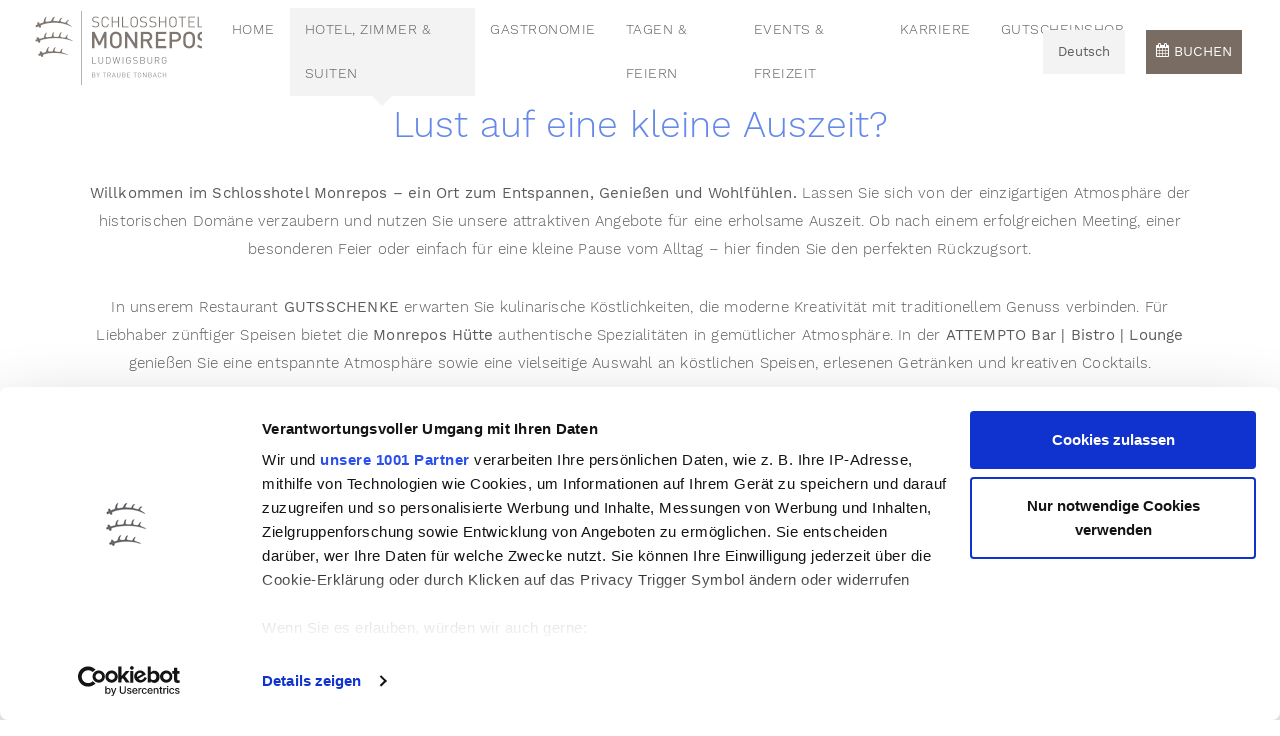

--- FILE ---
content_type: text/html; charset=UTF-8
request_url: https://www.schlosshotel-monrepos.de/de/hotel-zimmer-suiten/angebote
body_size: 8590
content:
<!DOCTYPE html>
<html  lang="de">
    <head>
        <meta name="viewport" content="width=device-width, initial-scale=1, shrink-to-fit=no">
        
            <script id="Cookiebot" src="https://consent.cookiebot.eu/uc.js" data-cbid="5fa08656-1657-4dce-adbb-49959a8deba9" data-framework="TCFv2.2" data-blockingmode="auto"  type="text/javascript"></script>
    
            <script data-cookieconsent="ignore">
            window.dataLayer = window.dataLayer || [];
            function gtag() {
                dataLayer.push(arguments);
            }
            gtag("consent", "default", {
                ad_personalization: "denied",
                ad_storage: "denied",
                ad_user_data: "denied",
                analytics_storage: "denied",
                functionality_storage: "denied",
                personalization_storage: "denied",
                security_storage: "granted",
                wait_for_update: 500,
            });
            gtag("set", "ads_data_redaction", true);
            gtag("set", "url_passthrough", true);
        </script>
            
<title>Angebote</title>
<meta name="title" content="Angebote">
<meta name="description" content="">
<meta name="keywords" content="">
<link rel="canonical" href="https://www.schlosshotel-monrepos.de/de/hotel-zimmer-suiten/angebote">
<meta name="robots" content="index, follow">




    <meta property="og:title" content="Angebote">
    <meta property="og:description" content="">
    <meta property="og:site_name" content="">
    <meta property="og:url" content="https://www.schlosshotel-monrepos.de/de/hotel-zimmer-suiten/angebote">

    
    
    
    <meta name="twitter:description" content="">
    <meta name="twitter:title" content="Angebote">
    

    <link rel="alternate" hreflang="de" href="https://www.schlosshotel-monrepos.de/de/hotel-zimmer-suiten/angebote">
    <link rel="alternate" hreflang="x-default" href="https://www.schlosshotel-monrepos.de/de/hotel-zimmer-suiten/angebote">

<script >
    var brTracking = {"language":"de","tracking_pagetype":""};
</script>

        <meta charset="utf-8">
                                
                        

        
                    <link rel="icon" href="https://www.schlosshotel-monrepos.de/storage/app/uploads/public/5fd/8a9/e27/5fd8a9e273ccd230878458.ico" type="image/x-icon">
        
                                    <link rel="stylesheet" href="https://1918296276.rsc.cdn77.org/storage/app/assets/css/compiled.css?_=695f9fa7" fetchpriority="high">

                    
        
            </head>
    <body>
        <script >
    const activeLocale = 'de';
</script>

        

    <div class="fixed-bottom fixed-bottom-right">
        <div class="tf-floating-button"><a class="tf-widget-link" href=" https://module.lafourchette.com/de_DE/module/599817-f1f86 " target="_blank" rel="noopener">Tisch reservieren</a><img class="tf-button-icon" src="https://static.myfourchette.com/uploads/email_campaign/56567_IsotypeTheForkGreenSm.png"></div><style>.tf-floating-button{opacity:1;-webkit-box-align:center;-ms-flex-align:center;align-items:center;border:1px solid;z-index:9999999;background-color:#fff;border-radius:4px;display:-webkit-box;display:-ms-flexbox;display:flex;height:46px;width:300px;border-color:rgba(90,149,66,1);color:rgba(90,149,66,1);position:absolute;bottom:10px;right:10px}.tf-widget-link{padding:0 0 0 15px;text-decoration:none;color:rgba(90,149,66,1);font-family:Raleway,sans-serif;font-size:1.1em;width:70%;text-align:center}.tf-widget-link:hover{font-weight:bold;background:none!important}.tf-button-icon{padding:0 0 0 25px;border-left:1px solid rgba(90,149,66,1)}</style>
    </div>
        <!-- Tracking -->
            
            <!-- Google Analytics -->
<script >
    var gaProperty = 'UA-49676246-1';
    var disableStr = 'ga-disable-' + gaProperty;
    window.ga=window.ga||function(){(ga.q=ga.q||[]).push(arguments)};ga.l=+new Date;
    ga('create', gaProperty, 'auto', {'allowLinker': true});
    ga('require', 'linker');
            ga('linker:autoLink', ['https://schlosshotel-monrepos.direct-reservation.net']);
        ga('set', 'anonymizeIp', true);
    // Disable tracking if the opt-out cookie exists.
    if (document.cookie.indexOf(disableStr + '=true') > -1) {
        window[disableStr] = true;
    }
    ga('send', 'pageview');
    // Opt-out function
    function gaOptout() {
        document.cookie = disableStr + '=true; expires=Thu, 31 Dec 2099 23:59:59 UTC; path=/';
        window[disableStr] = true;
    }
</script>
<script defer src='https://www.google-analytics.com/analytics.js'></script>
<!-- End Google Analytics -->
    
            <!-- Matomo Analytics -->

<script type="text/plain" data-cookieconsent="statistics" >
    function insertAfter(newNode, existingNode) {
        existingNode.parentNode.insertBefore(newNode, existingNode.nextSibling);
    }
    var _paq = _paq || [];
    (function(){
        var u=(("https:" == document.location.protocol) ? "https://analytics.hotelwebservice.com/" : "http://analytics.hotelwebservice.com/");
        _paq.push(['setSiteId', 1251]);
        _paq.push(['setTrackerUrl', u+'piwik.php']);
        _paq.push(['trackPageView']);
        _paq.push(['enableLinkTracking']);
        var d=document;
        var g=d.createElement('script');
        var s=d.getElementsByTagName('script')[0];
        g.type='text/javascript';
        g.defer=true;
        g.async=true;
        g.src=u+'piwik.js';
        /* WEB-2657 check for cookie bot script */
        const cookieBotElement = document.getElementById('Cookiebot')
        if(cookieBotElement) {
            if( typeof(s)!='undefined' ) {
              insertAfter(g, cookieBotElement);
            } else {
                var fhe=d.getElementsByTagName('head')[0].firstChild;
                insertAfter(g,fhe);
            }
        }
        /* if no cookiebot script was found */
        else {
          if( typeof(s)!='undefined' ) {
            s.parentNode.insertBefore(g,s);
          } else {
            var fhe=d.getElementsByTagName('head')[0].firstChild;
            fhe.parentNode.insertBefore(g,fhe);
          }
        }
    })();
</script>
<noscript><p><img src="https://analytics.hotelwebservice.com/piwik.php?idsite=1251" style="border:0" alt="" /></p></noscript>
<!-- End Matomo Analytics -->
    
            <script id="dacs" src="https://download.digiaccess.org/digiaccess" defer></script>
    

        <!-- WEB-1959 | allways a fixed header on mobile -->
        <header class="sticked" data-handler="header">
            <div class="container-fluid">
                <nav class="navbar navbar-expand-xl mt-3">
                                            <a class="navbar-brand" href="/">
                            <img src="https://www.schlosshotel-monrepos.de/storage/app/uploads/public/61f/3e3/a8a/61f3e3a8aefae644276318.png" alt="Schlosshotel Monrepos" width="183" height="80">
                        </a>
                                        <div class="nav-extras">
                        	        <a class="btn btn-book d-inline-block d-xl-none" href="https://schlosshotel-monrepos.direct-reservation.net/de" target="_blank">
        	<i class="icon-website-calendar" title="Buchen"></i>
        	<span class="sr-only">Buchen</span>
    	</a>
	                        <button class="navbar-toggler" type="button" data-toggle="collapse" data-target="#navbarCollapse" aria-controls="navbarCollapse" aria-expanded="false" aria-label="Toggle navigation">
                            <i class="icon-website-menu-light"></i>
                        </button>
                    </div>
                    <div class="navbar-collapse collapse" id="navbarCollapse">
                        <ul class="navbar-nav mx-xl-auto justify-content-xl-center">
                                                            		    <li class="nav-item nav-book d-xl-none">
	        <a class="nav-link" href="https://schlosshotel-monrepos.direct-reservation.net/de" target="_blank">
	        	Buchen
	        </a>
	    </li>
	                                                            <li class="nav-item dropdown  ">
                    <a class="nav-link" href="https://www.schlosshotel-monrepos.de/de" >
                HOME
            </a>
            <i class="icon-website-chevron-thin-down dropdown-toggle" id="navbar-dropdown-1" data-toggle="dropdown" aria-haspopup="true" aria-expanded="true"></i>
            <ul class="dropdown-menu" aria-labelledby="navbar-dropdown-1">
                    <li class="dropdown-item   ">
                    <a href="https://www.schlosshotel-monrepos.de/de/hotel-uebersicht" >
                Hotel
            </a>
            </li>
    <li class="dropdown-item   ">
                    <a href="https://www.schlosshotel-monrepos.de/de/umweltcheck" >
                Umwelt-Check
            </a>
            </li>
            </ul>
            </li>
    <li class="nav-item dropdown active ">
                    <a class="nav-link" href="https://www.schlosshotel-monrepos.de/de/hotel-zimmer-suiten" >
                Hotel, Zimmer &amp; Suiten
            </a>
            <i class="icon-website-chevron-thin-down dropdown-toggle" id="navbar-dropdown-2" data-toggle="dropdown" aria-haspopup="true" aria-expanded="true"></i>
            <ul class="dropdown-menu" aria-labelledby="navbar-dropdown-2">
                    <li class="dropdown-item   ">
                    <a href="https://www.schlosshotel-monrepos.de/de/zimmer-suiten" >
                Zimmer &amp; Suiten
            </a>
            </li>
    <li class="dropdown-item  active ">
                    <a href="https://www.schlosshotel-monrepos.de/de/hotel-zimmer-suiten/angebote" >
                Angebote
            </a>
            </li>
    <li class="dropdown-item   ">
                    <a href="https://www.schlosshotel-monrepos.de/de/hotel-zimmer-suiten/wellness-fitness" >
                Wellness &amp; Fitness
            </a>
            </li>
    <li class="dropdown-item   ">
                    <a href="https://www.schlosshotel-monrepos.de/de/wissenswertes_details" >
                Wissenswertes &amp; Details
            </a>
            </li>
    <li class="dropdown-item   ">
                    <a href="https://www.schlosshotel-monrepos.de/de/bildergalerie" >
                Bildergalerie
            </a>
            </li>
            </ul>
            </li>
    <li class="nav-item dropdown  ">
                    <a class="nav-link" href="https://www.schlosshotel-monrepos.de/de/gastronomie" >
                Gastronomie
            </a>
            <i class="icon-website-chevron-thin-down dropdown-toggle" id="navbar-dropdown-3" data-toggle="dropdown" aria-haspopup="true" aria-expanded="true"></i>
            <ul class="dropdown-menu" aria-labelledby="navbar-dropdown-3">
                    <li class="dropdown-item   ">
                    <a href="https://www.schlosshotel-monrepos.de/de/gutsschenke" >
                Restaurant GUTSSCHENKE
            </a>
            </li>
    <li class="dropdown-item   ">
                    <a href="https://www.schlosshotel-monrepos.de/de/gastronomie/attempto-de" >
                ATTEMPTO
            </a>
            </li>
    <li class="dropdown-item   ">
                    <a href="https://www.schlosshotel-monrepos.de/de/gastronomie/gartenwirtschaft" >
                Gartenwirtschaft
            </a>
            </li>
    <li class="dropdown-item   ">
                    <a href="https://www.schlosshotel-monrepos.de/de/monrepos_huette" >
                Monrepos Hütte
            </a>
            </li>
    <li class="dropdown-item   ">
                    <a href="https://www.schlosshotel-monrepos.de/de/fruehstueck" >
                Wintergarten
            </a>
            </li>
    <li class="dropdown-item   ">
                    <a href="https://www.schlosshotel-monrepos.de/de/gastronomie/kiosk-schloss" >
                Kiosk am Schloss
            </a>
            </li>
            </ul>
            </li>
    <li class="nav-item dropdown  ">
                    <a class="nav-link" href="https://www.schlosshotel-monrepos.de/de/tagen-feiern" >
                Tagen &amp; Feiern
            </a>
            <i class="icon-website-chevron-thin-down dropdown-toggle" id="navbar-dropdown-4" data-toggle="dropdown" aria-haspopup="true" aria-expanded="true"></i>
            <ul class="dropdown-menu" aria-labelledby="navbar-dropdown-4">
                    <li class="dropdown-item dropdown  ">
                                <a href="https://www.schlosshotel-monrepos.de/de/tagen-feiern-tagung" >
                Tagungen &amp; Firmenevents
            </a>
            <i class="icon-website-chevron-thin-down dropdown-toggle" id="navbar-dropdown-4-1" data-toggle="dropdown" aria-haspopup="true" aria-expanded="true"></i>
            <ul class="dropdown-menu" aria-labelledby="navbar-dropdown-4-1">
                    <li class="dropdown-item   ">
                    <a href="https://www.schlosshotel-monrepos.de/de/tagungspauschalen" >
                Tagungspauschalen
            </a>
            </li>
    <li class="dropdown-item   ">
                    <a href="https://www.schlosshotel-monrepos.de/de/rahmenprogramm" >
                Rahmenprogramm
            </a>
            </li>
    <li class="dropdown-item   ">
                    <a href="https://www.schlosshotel-monrepos.de/de/tagungsanfrage" >
                Tagungsanfrage
            </a>
            </li>
            </ul>
            </li>
    <li class="dropdown-item   ">
                    <a href="https://www.schlosshotel-monrepos.de/de/tagen-feiern-hochzeit" >
                Hochzeitsfeiern
            </a>
            </li>
    <li class="dropdown-item   ">
                    <a href="https://www.schlosshotel-monrepos.de/de/familienfeiern" >
                Familienfeiern
            </a>
            </li>
    <li class="dropdown-item   ">
                    <a href="https://www.schlosshotel-monrepos.de/de/raeumlichkeiten-monrepos" >
                Räumlichkeiten
            </a>
            </li>
    <li class="dropdown-item   ">
                    <a href="https://www.schlosshotel-monrepos.de/de/catering" >
                Catering
            </a>
            </li>
    <li class="dropdown-item   ">
                    <a href="https://www.schlosshotel-monrepos.de/de/downloads-tagungen" >
                Downloads
            </a>
            </li>
            </ul>
            </li>
    <li class="nav-item dropdown  ">
                    <a class="nav-link" href="https://www.schlosshotel-monrepos.de/de/events-freizeit" >
                Events &amp; Freizeit
            </a>
            <i class="icon-website-chevron-thin-down dropdown-toggle" id="navbar-dropdown-5" data-toggle="dropdown" aria-haspopup="true" aria-expanded="true"></i>
            <ul class="dropdown-menu" aria-labelledby="navbar-dropdown-5">
                    <li class="dropdown-item   ">
                    <a href="https://www.schlosshotel-monrepos.de/de/events" >
                Events
            </a>
            </li>
    <li class="dropdown-item dropdown  ">
                                <a href="https://www.schlosshotel-monrepos.de/de/domaene" >
                Domäne Monrepos
            </a>
            <i class="icon-website-chevron-thin-down dropdown-toggle" id="navbar-dropdown-5-2" data-toggle="dropdown" aria-haspopup="true" aria-expanded="true"></i>
            <ul class="dropdown-menu" aria-labelledby="navbar-dropdown-5-2">
                    <li class="dropdown-item   ">
                    <a href="https://www.schlosshotel-monrepos.de/de/golf" >
                Golf
            </a>
            </li>
    <li class="dropdown-item   ">
                    <a href="https://www.schlosshotel-monrepos.de/de/weingut" >
                Weingut
            </a>
            </li>
            </ul>
            </li>
    <li class="dropdown-item   ">
                    <a href="https://www.schlosshotel-monrepos.de/de/ludwigsburg" >
                Ludwigsburg
            </a>
            </li>
    <li class="dropdown-item   ">
                    <a href="https://www.schlosshotel-monrepos.de/de/freizeit/stuttgart-umgebung" >
                Stuttgart &amp; Umgebung
            </a>
            </li>
            </ul>
            </li>
    <li class="nav-item dropdown  ">
                    <a class="nav-link" href="https://www.schlosshotel-monrepos.de/de/karriere1" >
                Karriere
            </a>
            <i class="icon-website-chevron-thin-down dropdown-toggle" id="navbar-dropdown-6" data-toggle="dropdown" aria-haspopup="true" aria-expanded="true"></i>
            <ul class="dropdown-menu" aria-labelledby="navbar-dropdown-6">
                    <li class="dropdown-item   ">
                    <a href="https://www.schlosshotel-monrepos.de/de/karriere1/jobs" >
                Jobs
            </a>
            </li>
    <li class="dropdown-item   ">
                    <a href="https://www.schlosshotel-monrepos.de/de/karriere1/ausbildungsstellen" >
                Ausbildungsstellen
            </a>
            </li>
    <li class="dropdown-item   ">
                    <a href="https://www.schlosshotel-monrepos.de/de/karriere1/traube/group" >
                Traube Group
            </a>
            </li>
            </ul>
            </li>
    <li class="nav-item   ">
                    <a class="nav-link" href="https://www.schlosshotel-monrepos.de/de/gutscheinshop" >
                GUTSCHEINSHOP
            </a>
            </li>
                            <!-- WEB-1247 | languages mobile forced in -->
                            <li class="nav-item nav-languages d-xl-none">
            <a href="#" data-request="onSwitchLocale" data-request-data="locale: 'en'">
            English
        </a>
    </li>

                                                    </ul>
                        <div class="d-none d-xl-inline nav-right">
                            
                                                            <div class="navbar-languages no-flags">
                                        <ul class="list-unstyled">
        <!-- current language must be on first position here -->
        <li class="active">
            <a href="#" data-request="onSwitchLocale" data-request-data="locale: 'de'" title="Deutsch">
                <i class="icon-flag-de"><span class="path1"></span><span class="path2"></span><span class="path3"></span><span class="path4"></span></i> <span class="d-none d-lg-inline">Deutsch</span>
            </a>
        </li>
                    <li>
                <a href="#" data-request="onSwitchLocale" data-request-data="locale: 'en'" title="English">
                    <i class="icon-flag-gb"><span class="path1"></span><span class="path2"></span><span class="path3"></span><span class="path4"></span></i> <span class="d-none d-lg-inline">English</span>
                    <span class="sr-only">Deutsch</span>
                </a>
            </li>
            </ul>
                                </div>
                            
                                                                <a class="btn btn-book" href="https://schlosshotel-monrepos.direct-reservation.net/de" target="_blank">
        <i class="icon-website-calendar"></i>
        Buchen
    </a>
                                                    </div>
                    </div>
                </nav>
                            </div>
        </header>
        <main>
            <div class="container-fluid">
                
                <!-- Repeater -->
                
                

                                                                        <article class="container" data-handler="free-block" data-method="text">
            <div class="row">
                <div class="col-12" data-step="headlines">
                                            <h2>Lust auf eine kleine Auszeit?</h2>
                                    </div>
            </div>
            <div class="row ">
                <div class="col-12 text-center" >
                    <div class="inner ">
                        <p><strong>Willkommen im Schlosshotel Monrepos – ein Ort zum Entspannen, Genießen und Wohlfühlen.</strong> Lassen Sie sich von der einzigartigen Atmosphäre der historischen Domäne verzaubern und nutzen Sie unsere attraktiven Angebote für eine erholsame Auszeit. Ob nach einem erfolgreichen Meeting, einer besonderen Feier oder einfach für eine kleine Pause vom Alltag – hier finden Sie den perfekten Rückzugsort.</p>

<p>In unserem Restaurant <strong>GUTSSCHENKE</strong> erwarten Sie kulinarische Köstlichkeiten, die moderne Kreativität mit traditionellem Genuss verbinden. Für Liebhaber zünftiger Speisen bietet die <strong>Monrepos Hütte</strong> authentische Spezialitäten in gemütlicher Atmosphäre. In der <strong>ATTEMPTO Bar | Bistro | Lounge</strong> genießen Sie eine entspannte Atmosphäre sowie eine vielseitige Auswahl an köstlichen Speisen, erlesenen Getränken und kreativen Cocktails.</p>

<p>Umgeben von der eleganten englischen Parklandschaft und dem idyllischen Monrepos-See erleben Sie pure Erholung für Körper, Geist und Seele.</p>
                    </div>
                </div>
            </div>
                    </article>
                                                                                        <section class="my-5" data-handler="teaser" data-method="large-teaser-no-animation">
            <div class="container">
                <div class="row">
                    <div class="col-12 text-center">
                                                    <h2>Unsere Angebote für Sie:</h2>
                                                
                    </div>
                </div>
            </div>
                    <div class="row">
                <div class="col-12">
                                            <div class="panel mb-0">
                            <div class="panel-image col-12 col-xl-8 m-xl-0 p-0">
                                                                    <picture><source data-srcset="https://1918296276.rsc.cdn77.org/storage/app/media/20201021_183755_RW2C3647_1500x800.jpg.webp" media="(min-width: 1200px)" type="image/webp"><source data-srcset="https://1918296276.rsc.cdn77.org/storage/app/media/20201021_183755_RW2C3647_1500x800.jpg" media="(min-width: 1200px)" type="image/jpeg"><source data-srcset="https://1918296276.rsc.cdn77.org/storage/app/media/20201021_183755_RW2C3647_994x530.jpg.webp" media="(min-width: 1024px)" type="image/webp"><source data-srcset="https://1918296276.rsc.cdn77.org/storage/app/media/20201021_183755_RW2C3647_994x530.jpg" media="(min-width: 1024px)" type="image/jpeg"><source data-srcset="https://1918296276.rsc.cdn77.org/storage/app/media/20201021_183755_RW2C3647_738x394.jpg.webp" media="(min-width: 768px)" type="image/webp"><source data-srcset="https://1918296276.rsc.cdn77.org/storage/app/media/20201021_183755_RW2C3647_738x394.jpg" media="(min-width: 768px)" type="image/jpeg"><source data-srcset="https://1918296276.rsc.cdn77.org/storage/app/media/20201021_183755_RW2C3647_706x377.jpg.webp" media="(min-width: 414px)" type="image/webp"><source data-srcset="https://1918296276.rsc.cdn77.org/storage/app/media/20201021_183755_RW2C3647_706x377.jpg" media="(min-width: 414px)" type="image/jpeg"><source data-srcset="https://1918296276.rsc.cdn77.org/storage/app/media/20201021_183755_RW2C3647_384x205.jpg.webp" media="(min-width: 320px)" type="image/webp"><source data-srcset="https://1918296276.rsc.cdn77.org/storage/app/media/20201021_183755_RW2C3647_384x205.jpg" media="(min-width: 320px)" type="image/jpeg"><img data-src="https://1918296276.rsc.cdn77.org/storage/app/media/20201021_183755_RW2C3647_1500x800.jpg" class="img-fluid lazyload" alt="20201021_183755_RW2C3647" width="1500" height="800"></picture>
                                                                <div class="panel-image-overlay text-center">
                                                                            <p class="h5">Last Minute</p>
                                                                    </div>
                            </div>
                            <div class="panel-body col-12 col-xl-4 m-0">
                                <div class="panel-body-overlay">
                                                                            <p style="white-space: pre-wrap;">Last Minute
Sie suchen kurzfristig nach einer kleinen Auszeit?

•	Eine Übernachtung im modernen Standard 
        Doppelzimmer
•	Reichhaltiges Monrepos Frühstücksbuffet
•	Ein 2-Gang-Mittagsmenü im Restaurant Gutsschenke
•	Kostenfreie Nutzung von Sauna, Dampfbad,
        Fitnessraum und dem Außenpool
•	Kostenfreies Parken und kostenfreies WLAN

Preis für zwei Personen im Standard Doppelzimmer
EUR 148,00</p>
                                                                    </div>
                            </div>
                        </div>
                                            <div class="panel mb-0">
                            <div class="panel-image col-12 col-xl-8 m-xl-0 p-0">
                                                                    <picture><source data-srcset="https://1918296276.rsc.cdn77.org/storage/app/media/Umbau-Zimmer%20Kategorien/Standard%20DZ%20311/Standard_DZ_1500x800.jpg.webp" media="(min-width: 1200px)" type="image/webp"><source data-srcset="https://1918296276.rsc.cdn77.org/storage/app/media/Umbau-Zimmer%20Kategorien/Standard%20DZ%20311/Standard_DZ_1500x800.jpg" media="(min-width: 1200px)" type="image/jpeg"><source data-srcset="https://1918296276.rsc.cdn77.org/storage/app/media/Umbau-Zimmer%20Kategorien/Standard%20DZ%20311/Standard_DZ_994x530.jpg.webp" media="(min-width: 1024px)" type="image/webp"><source data-srcset="https://1918296276.rsc.cdn77.org/storage/app/media/Umbau-Zimmer%20Kategorien/Standard%20DZ%20311/Standard_DZ_994x530.jpg" media="(min-width: 1024px)" type="image/jpeg"><source data-srcset="https://1918296276.rsc.cdn77.org/storage/app/media/Umbau-Zimmer%20Kategorien/Standard%20DZ%20311/Standard_DZ_738x394.jpg.webp" media="(min-width: 768px)" type="image/webp"><source data-srcset="https://1918296276.rsc.cdn77.org/storage/app/media/Umbau-Zimmer%20Kategorien/Standard%20DZ%20311/Standard_DZ_738x394.jpg" media="(min-width: 768px)" type="image/jpeg"><source data-srcset="https://1918296276.rsc.cdn77.org/storage/app/media/Umbau-Zimmer%20Kategorien/Standard%20DZ%20311/Standard_DZ_706x377.jpg.webp" media="(min-width: 414px)" type="image/webp"><source data-srcset="https://1918296276.rsc.cdn77.org/storage/app/media/Umbau-Zimmer%20Kategorien/Standard%20DZ%20311/Standard_DZ_706x377.jpg" media="(min-width: 414px)" type="image/jpeg"><source data-srcset="https://1918296276.rsc.cdn77.org/storage/app/media/Umbau-Zimmer%20Kategorien/Standard%20DZ%20311/Standard_DZ_384x205.jpg.webp" media="(min-width: 320px)" type="image/webp"><source data-srcset="https://1918296276.rsc.cdn77.org/storage/app/media/Umbau-Zimmer%20Kategorien/Standard%20DZ%20311/Standard_DZ_384x205.jpg" media="(min-width: 320px)" type="image/jpeg"><img data-src="https://1918296276.rsc.cdn77.org/storage/app/media/Umbau-Zimmer%20Kategorien/Standard%20DZ%20311/Standard_DZ_1500x800.jpg" class="img-fluid lazyload" alt="Standard_DZ" width="1500" height="800"></picture>
                                                                <div class="panel-image-overlay text-center">
                                                                            <p class="h5">Monrepos Moments</p>
                                                                    </div>
                            </div>
                            <div class="panel-body col-12 col-xl-4 m-0">
                                <div class="panel-body-overlay">
                                                                            <p style="white-space: pre-wrap;">Monrepos Moments
Erleben Sie Ihre ganz persönlichen Monrepos Moments! 

•	Zwei Übernachtungen im modernen Standard 
        Doppelzimmer
•	Reichhaltiges Monrepos Frühstücksbuffet
•	Ein 3-Gang-Abendmenü im Restaurant Gutsschenke
•	Kostenfreie Nutzung von Sauna, Dampfbad,
        Fitnessraum und dem Außenpool
•	Kostenfreies Parken und kostenfreies WLAN

Preis für zwei Personen im Standard Doppelzimmer
EUR 328,00.</p>
                                                                    </div>
                            </div>
                        </div>
                                            <div class="panel mb-0">
                            <div class="panel-image col-12 col-xl-8 m-xl-0 p-0">
                                                                    <picture><source data-srcset="https://1918296276.rsc.cdn77.org/storage/app/media/Umbau-Zimmer%20Kategorien/POOL_FRONT_240610_wl_monrepos_0058_1500x800.jpg.webp" media="(min-width: 1200px)" type="image/webp"><source data-srcset="https://1918296276.rsc.cdn77.org/storage/app/media/Umbau-Zimmer%20Kategorien/POOL_FRONT_240610_wl_monrepos_0058_1500x800.jpg" media="(min-width: 1200px)" type="image/jpeg"><source data-srcset="https://1918296276.rsc.cdn77.org/storage/app/media/Umbau-Zimmer%20Kategorien/POOL_FRONT_240610_wl_monrepos_0058_994x530.jpg.webp" media="(min-width: 1024px)" type="image/webp"><source data-srcset="https://1918296276.rsc.cdn77.org/storage/app/media/Umbau-Zimmer%20Kategorien/POOL_FRONT_240610_wl_monrepos_0058_994x530.jpg" media="(min-width: 1024px)" type="image/jpeg"><source data-srcset="https://1918296276.rsc.cdn77.org/storage/app/media/Umbau-Zimmer%20Kategorien/POOL_FRONT_240610_wl_monrepos_0058_738x394.jpg.webp" media="(min-width: 768px)" type="image/webp"><source data-srcset="https://1918296276.rsc.cdn77.org/storage/app/media/Umbau-Zimmer%20Kategorien/POOL_FRONT_240610_wl_monrepos_0058_738x394.jpg" media="(min-width: 768px)" type="image/jpeg"><source data-srcset="https://1918296276.rsc.cdn77.org/storage/app/media/Umbau-Zimmer%20Kategorien/POOL_FRONT_240610_wl_monrepos_0058_706x377.jpg.webp" media="(min-width: 414px)" type="image/webp"><source data-srcset="https://1918296276.rsc.cdn77.org/storage/app/media/Umbau-Zimmer%20Kategorien/POOL_FRONT_240610_wl_monrepos_0058_706x377.jpg" media="(min-width: 414px)" type="image/jpeg"><source data-srcset="https://1918296276.rsc.cdn77.org/storage/app/media/Umbau-Zimmer%20Kategorien/POOL_FRONT_240610_wl_monrepos_0058_384x205.jpg.webp" media="(min-width: 320px)" type="image/webp"><source data-srcset="https://1918296276.rsc.cdn77.org/storage/app/media/Umbau-Zimmer%20Kategorien/POOL_FRONT_240610_wl_monrepos_0058_384x205.jpg" media="(min-width: 320px)" type="image/jpeg"><img data-src="https://1918296276.rsc.cdn77.org/storage/app/media/Umbau-Zimmer%20Kategorien/POOL_FRONT_240610_wl_monrepos_0058_1500x800.jpg" class="img-fluid lazyload" alt="POOL_FRONT_240610_wl_monrepos_0058" width="1500" height="800"></picture>
                                                                <div class="panel-image-overlay text-center">
                                                                            <p class="h5">Kurz mal weg!</p>
                                                                    </div>
                            </div>
                            <div class="panel-body col-12 col-xl-4 m-0">
                                <div class="panel-body-overlay">
                                                                            <p style="white-space: pre-wrap;">Kurz mal weg!
Erleben Sie Ihre persönliche &quot;Me-Time&quot;

•	Eine Übernachtung im modernen Standard 
        Doppelzimmer
•	Reichhaltiges Monrepos Frühstücksbuffet
•	Ein Welcome Drink im ATTEMPTO
•	Kostenfreie Nutzung von Sauna, Dampfbad,
        Fitnessraum und dem Außenpool
•	Kostenfreies Parken und kostenfreies WLAN

Preis für zwei Personen im Standard Doppelzimmer
EUR 130,00.
Buchbar von Sonntag auf Montag und auf Anfrage nach Verfügbarkeit.</p>
                                                                    </div>
                            </div>
                        </div>
                                            <div class="panel mb-0">
                            <div class="panel-image col-12 col-xl-8 m-xl-0 p-0">
                                                                    <picture><source data-srcset="https://1918296276.rsc.cdn77.org/storage/app/media/Arrangement/Vintagesekt%20%20und%20Traubensecco_1500x800.jpg.webp" media="(min-width: 1200px)" type="image/webp"><source data-srcset="https://1918296276.rsc.cdn77.org/storage/app/media/Arrangement/Vintagesekt%20%20und%20Traubensecco_1500x800.jpg" media="(min-width: 1200px)" type="image/jpeg"><source data-srcset="https://1918296276.rsc.cdn77.org/storage/app/media/Arrangement/Vintagesekt%20%20und%20Traubensecco_994x530.jpg.webp" media="(min-width: 1024px)" type="image/webp"><source data-srcset="https://1918296276.rsc.cdn77.org/storage/app/media/Arrangement/Vintagesekt%20%20und%20Traubensecco_994x530.jpg" media="(min-width: 1024px)" type="image/jpeg"><source data-srcset="https://1918296276.rsc.cdn77.org/storage/app/media/Arrangement/Vintagesekt%20%20und%20Traubensecco_738x394.jpg.webp" media="(min-width: 768px)" type="image/webp"><source data-srcset="https://1918296276.rsc.cdn77.org/storage/app/media/Arrangement/Vintagesekt%20%20und%20Traubensecco_738x394.jpg" media="(min-width: 768px)" type="image/jpeg"><source data-srcset="https://1918296276.rsc.cdn77.org/storage/app/media/Arrangement/Vintagesekt%20%20und%20Traubensecco_706x377.jpg.webp" media="(min-width: 414px)" type="image/webp"><source data-srcset="https://1918296276.rsc.cdn77.org/storage/app/media/Arrangement/Vintagesekt%20%20und%20Traubensecco_706x377.jpg" media="(min-width: 414px)" type="image/jpeg"><source data-srcset="https://1918296276.rsc.cdn77.org/storage/app/media/Arrangement/Vintagesekt%20%20und%20Traubensecco_384x205.jpg.webp" media="(min-width: 320px)" type="image/webp"><source data-srcset="https://1918296276.rsc.cdn77.org/storage/app/media/Arrangement/Vintagesekt%20%20und%20Traubensecco_384x205.jpg" media="(min-width: 320px)" type="image/jpeg"><img data-src="https://1918296276.rsc.cdn77.org/storage/app/media/Arrangement/Vintagesekt%20%20und%20Traubensecco_1500x800.jpg" class="img-fluid lazyload" alt="Vintagesekt  und Traubensecco" width="1500" height="800"></picture>
                                                                <div class="panel-image-overlay text-center">
                                                                            <p class="h5">Love Monrepos</p>
                                                                    </div>
                            </div>
                            <div class="panel-body col-12 col-xl-4 m-0">
                                <div class="panel-body-overlay">
                                                                            <p style="white-space: pre-wrap;">LOVE MONREPOS – Prickelnder Monrepos Sekt &amp;
frischer Obstteller für besondere Momente.

•	Eine Übernachtung im modernen Standard 
        Doppelzimmer
•	Reichhaltiges Monrepos Frühstücksbuffet
•	Eine Flasche Monrepos Sekt
•	Ein Obstteller mit Sahne für zwei Personen
•	Kostenfreie Nutzung von Sauna, Dampfbad,
        Fitnessraum und dem Außenpool
•	Kostenfreies Parken und kostenfreies WLAN

Preis für zwei Personen im Standard Doppelzimmer
EUR 160,00.</p>
                                                                    </div>
                            </div>
                        </div>
                                            <div class="panel mb-0">
                            <div class="panel-image col-12 col-xl-8 m-xl-0 p-0">
                                                                    <picture><source data-srcset="https://1918296276.rsc.cdn77.org/storage/app/media/Freizeit%20und%20Umgebung/Golfclub%20neu/SchlosshotelMonreposGolfclubMonrepos6_1500x800.jpg.webp" media="(min-width: 1200px)" type="image/webp"><source data-srcset="https://1918296276.rsc.cdn77.org/storage/app/media/Freizeit%20und%20Umgebung/Golfclub%20neu/SchlosshotelMonreposGolfclubMonrepos6_1500x800.jpg" media="(min-width: 1200px)" type="image/jpeg"><source data-srcset="https://1918296276.rsc.cdn77.org/storage/app/media/Freizeit%20und%20Umgebung/Golfclub%20neu/SchlosshotelMonreposGolfclubMonrepos6_994x530.jpg.webp" media="(min-width: 1024px)" type="image/webp"><source data-srcset="https://1918296276.rsc.cdn77.org/storage/app/media/Freizeit%20und%20Umgebung/Golfclub%20neu/SchlosshotelMonreposGolfclubMonrepos6_994x530.jpg" media="(min-width: 1024px)" type="image/jpeg"><source data-srcset="https://1918296276.rsc.cdn77.org/storage/app/media/Freizeit%20und%20Umgebung/Golfclub%20neu/SchlosshotelMonreposGolfclubMonrepos6_738x394.jpg.webp" media="(min-width: 768px)" type="image/webp"><source data-srcset="https://1918296276.rsc.cdn77.org/storage/app/media/Freizeit%20und%20Umgebung/Golfclub%20neu/SchlosshotelMonreposGolfclubMonrepos6_738x394.jpg" media="(min-width: 768px)" type="image/jpeg"><source data-srcset="https://1918296276.rsc.cdn77.org/storage/app/media/Freizeit%20und%20Umgebung/Golfclub%20neu/SchlosshotelMonreposGolfclubMonrepos6_706x377.jpg.webp" media="(min-width: 414px)" type="image/webp"><source data-srcset="https://1918296276.rsc.cdn77.org/storage/app/media/Freizeit%20und%20Umgebung/Golfclub%20neu/SchlosshotelMonreposGolfclubMonrepos6_706x377.jpg" media="(min-width: 414px)" type="image/jpeg"><source data-srcset="https://1918296276.rsc.cdn77.org/storage/app/media/Freizeit%20und%20Umgebung/Golfclub%20neu/SchlosshotelMonreposGolfclubMonrepos6_384x205.jpg.webp" media="(min-width: 320px)" type="image/webp"><source data-srcset="https://1918296276.rsc.cdn77.org/storage/app/media/Freizeit%20und%20Umgebung/Golfclub%20neu/SchlosshotelMonreposGolfclubMonrepos6_384x205.jpg" media="(min-width: 320px)" type="image/jpeg"><img data-src="https://1918296276.rsc.cdn77.org/storage/app/media/Freizeit%20und%20Umgebung/Golfclub%20neu/SchlosshotelMonreposGolfclubMonrepos6_1500x800.jpg" class="img-fluid lazyload" alt="SchlosshotelMonreposGolfclubMonrepos6" width="1500" height="800"></picture>
                                                                <div class="panel-image-overlay text-center">
                                                                            <p class="h5">Par for Two</p>
                                                                    </div>
                            </div>
                            <div class="panel-body col-12 col-xl-4 m-0">
                                <div class="panel-body-overlay">
                                                                            <p style="white-space: pre-wrap;">Par for Two
Golfkurzurlaub auf den Plätzen der Domäne Monrepos.

•	Zwei Übernachtungen im modernen Standard 
        Doppelzimmer
•	Reichhaltiges Monrepos Frühstücksbuffet
•	3-Gang-Abendmenü im Restaurant Gutsschenke
•	15,- Verzehrguthaben pro Perso für unsere Outlets
•	Zwei Greenfee für den Golfclub Monrepos
•	Kostenfreie Nutzung von Sauna, Dampfbad,
        Fitnessraum und dem Außenpool
•	Kostenfreies Parken und kostenfreies WLAN

Preis für zwei Personen im Standard Doppelzimmer
EUR 565,00.</p>
                                                                    </div>
                            </div>
                        </div>
                                            <div class="panel mb-0">
                            <div class="panel-image col-12 col-xl-8 m-xl-0 p-0">
                                                                    <picture><source data-srcset="https://1918296276.rsc.cdn77.org/storage/app/media/Gastronomie/Gutsschenke%20neu/20201022_172736_RW2C3755_1500x800.jpg.webp" media="(min-width: 1200px)" type="image/webp"><source data-srcset="https://1918296276.rsc.cdn77.org/storage/app/media/Gastronomie/Gutsschenke%20neu/20201022_172736_RW2C3755_1500x800.jpg" media="(min-width: 1200px)" type="image/jpeg"><source data-srcset="https://1918296276.rsc.cdn77.org/storage/app/media/Gastronomie/Gutsschenke%20neu/20201022_172736_RW2C3755_994x530.jpg.webp" media="(min-width: 1024px)" type="image/webp"><source data-srcset="https://1918296276.rsc.cdn77.org/storage/app/media/Gastronomie/Gutsschenke%20neu/20201022_172736_RW2C3755_994x530.jpg" media="(min-width: 1024px)" type="image/jpeg"><source data-srcset="https://1918296276.rsc.cdn77.org/storage/app/media/Gastronomie/Gutsschenke%20neu/20201022_172736_RW2C3755_738x394.jpg.webp" media="(min-width: 768px)" type="image/webp"><source data-srcset="https://1918296276.rsc.cdn77.org/storage/app/media/Gastronomie/Gutsschenke%20neu/20201022_172736_RW2C3755_738x394.jpg" media="(min-width: 768px)" type="image/jpeg"><source data-srcset="https://1918296276.rsc.cdn77.org/storage/app/media/Gastronomie/Gutsschenke%20neu/20201022_172736_RW2C3755_706x377.jpg.webp" media="(min-width: 414px)" type="image/webp"><source data-srcset="https://1918296276.rsc.cdn77.org/storage/app/media/Gastronomie/Gutsschenke%20neu/20201022_172736_RW2C3755_706x377.jpg" media="(min-width: 414px)" type="image/jpeg"><source data-srcset="https://1918296276.rsc.cdn77.org/storage/app/media/Gastronomie/Gutsschenke%20neu/20201022_172736_RW2C3755_384x205.jpg.webp" media="(min-width: 320px)" type="image/webp"><source data-srcset="https://1918296276.rsc.cdn77.org/storage/app/media/Gastronomie/Gutsschenke%20neu/20201022_172736_RW2C3755_384x205.jpg" media="(min-width: 320px)" type="image/jpeg"><img data-src="https://1918296276.rsc.cdn77.org/storage/app/media/Gastronomie/Gutsschenke%20neu/20201022_172736_RW2C3755_1500x800.jpg" class="img-fluid lazyload" alt="Schlosshotel Monrepos Gutsschenke" width="1500" height="800"></picture>
                                                                <div class="panel-image-overlay text-center">
                                                                            <p class="h5">5 für 4</p>
                                                                    </div>
                            </div>
                            <div class="panel-body col-12 col-xl-4 m-0">
                                <div class="panel-body-overlay">
                                                                            <p style="white-space: pre-wrap;">5 für 4
Verlängern Sie Ihre Auszeit: Übernachten Sie 5 Nächte und zahlen Sie nur 4.

•	Fünf Übernachtungen im modernen Standard 
        Doppelzimmer
•	Reichhaltiges Monrepos Frühstücksbuffet
•	Ein 3-Gang-Abendmenü im Restaurant Gutsschenke
•	Kostenfreie Nutzung von Sauna, Dampfbad,
        Fitnessraum und dem Außenpool
•	Kostenfreies Parken und kostenfreies WLAN

Preis für zwei Personen im Standard Doppelzimmer
EUR 690,00.</p>
                                                                    </div>
                            </div>
                        </div>
                                    </div>
            </div>
            </section>
                                                                                            <article class="container" data-handler="free-block" data-method="text">
            <div class="row">
                <div class="col-12" data-step="headlines">
                                    </div>
            </div>
            <div class="row ">
                <div class="col-12 none" >
                    <div class="inner ">
                        <p style="text-align: left;">Die Buchbarkeit der einzelnen Arrangements richtet sich nach den Verfügbarkeiten im Hotel.</p>

<p style="text-align: left;">Zimmerkategorienaufschlag EUR 20,00 pro Nacht - Zustellbett p. Kind EUR 25,00/50,00 pro Nacht</p>

<p style="text-align: left;">Rufen Sie uns gerne unter 07141 3020 an oder senden Sie uns eine E-Mail an reservierung@schlosshotel-monrepos.de. Vielen Dank.</p>

<p style="text-align: left;">Bei der Ihnen angebotenen Kombination von Reiseleistungen handelt es sich um eine Pauschalreise im Sinne der Richtlinie (EU) 2015/2302. Daher können Sie alle EU-Rechte in Anspruch nehmen, die für Pauschalreisen gelten. Das Unternehmen Hotel Traube Tonbach – Familie Finkbeiner KG trägt die volle Verantwortung für die ordnungsgemäße Durchführung der gesamten Pauschalreise.</p>
                    </div>
                </div>
            </div>
                    </article>
                                                    </div>
        </main>
        <aside>
                <!-- reviews block -->
    <div class="reviews" data-handler="hotel-info" data-method="reviews">
        <div class="container">
            <div class="row">
                <div class="col-12">
                    <p class="h6">Unsere Reviews</p>
                </div>
            </div>
            <div class="row">
              <div class="col-12 mx-auto text-center">
                                                      <a class="btn mb-2" target="_blank" rel="noopener noreferrer" href="http://www.trivago.de/ludwigsburg-1235/hotel/schlosshotel-monrepos-15223">
                      <i class="lazyload icon-reviews-trivago" aria-hidden="true"></i>
                      <span style="position:absolute;width:1px;height:1px;padding:0;margin:-1px;overflow:hidden;clip:rect(0,0,0,0);white-space:nowrap;border:0;">
                        trivago
                      </span>
                    </a>
                                                                        <a class="btn mb-2" target="_blank" rel="noopener noreferrer" href="https://www.google.com/travel/search?gsas=1&amp;ts=EggKAggDCgIIAxocEhoSFAoHCOkPEAsYAhIHCOkPEAsYAxgBMgIQAA&amp;qs=MhRDZ3NJckpUZnlvdVFpS0NaQVJBQjgC&amp;ap=ugEHcmV2aWV3cw&amp;ictx=111&amp;biw=1920&amp;bih=919&amp;ved=0CAAQ5JsGahcKEwjAr9fUtbyPAxUAAAAAHQAAAAAQBA">
                      <i class="lazyload icon-reviews-google" aria-hidden="true"></i>
                      <span style="position:absolute;width:1px;height:1px;padding:0;margin:-1px;overflow:hidden;clip:rect(0,0,0,0);white-space:nowrap;border:0;">
                        google
                      </span>
                    </a>
                                                                        <a class="btn mb-2" target="_blank" rel="noopener noreferrer" href="http://www.tripadvisor.de/Hotel_Review-g198389-d228263-Reviews-Schlosshotel_Monrepos-Ludwigsburg_Baden_Wurttemberg.html">
                      <i class="lazyload icon-reviews-tripadvisor" aria-hidden="true"></i>
                      <span style="position:absolute;width:1px;height:1px;padding:0;margin:-1px;overflow:hidden;clip:rect(0,0,0,0);white-space:nowrap;border:0;">
                        tripadvisor
                      </span>
                    </a>
                                                </div>
            </div>
        </div>
    </div>
                                                </aside>

        <address>
    <div class="container-fluid">
        <div class="row py-5">
            <div class="col-12 text-center">
                <i class="icon-directions-meetingpoint text-primary"></i>
                <p class="h5 text-uppercase mb-0">Schlosshotel Monrepos</p>
                <p class="text-secondary mb-0">
                                                                        <i class="icon-website-star"></i>
                                                    <i class="icon-website-star"></i>
                                                    <i class="icon-website-star"></i>
                                                    <i class="icon-website-star"></i>
                                                                                </p>
                <span class="adr">
                    <span class="street-address">
                        Domäne Monrepos 22, 
                    </span>
                    <span class="locality">
                        71634 Ludwigsburg
                    </span>
                </span>
                <br>
                <span class="tel">Telefon:</span><a href="tel:+49 7141 302 0" tabindex="-1"><span>+49 7141 302 0</span></a>
                <br>
                <span class="email">E-Mail: <span id="e387920739">[javascript protected email address]</span><script  type="text/javascript">/*<![CDATA[*/var a="Xx3DRbkmOva0Aqry4Icgw1ns5PHj-UGQZ_oLMplu.WTY9B8+fJtSeFVNChKdz7E62@i";var b=a.split("").sort().join("");var c="JV8NqdYfeNddfNzBexFNVKBCNd39B";var d="";for(var e=0;e<c.length;e++)d+=b.charAt(a.indexOf(c.charAt(e)));document.getElementById("e387920739").innerHTML="<a href=\"mailto:"+d+"\" tabindex=\"-1\">"+d+"</a>"/*]]>*/</script></span>
                <p class="address-socials">
                                                <a class="btn-social" href="https://www.facebook.com/schlosshotel.monrepos" target="_blank" rel="noopener noreferrer">
      <i class="icon-social-facebook" aria-hidden="true"></i>
      <span style="position:absolute;width:1px;height:1px;padding:0;margin:-1px;overflow:hidden;clip:rect(0,0,0,0);white-space:nowrap;border:0;">
        facebook
      </span>
    </a>
    <a class="btn-social" href="https://www.instagram.com/schlosshotelmonrepos/" target="_blank" rel="noopener noreferrer">
      <i class="icon-social-instagram" aria-hidden="true"></i>
      <span style="position:absolute;width:1px;height:1px;padding:0;margin:-1px;overflow:hidden;clip:rect(0,0,0,0);white-space:nowrap;border:0;">
        instagram
      </span>
    </a>
    <a class="btn-social" href="https://de.linkedin.com/company/schlosshotel-monrepos" target="_blank" rel="noopener noreferrer">
      <i class="icon-social-linkedin" aria-hidden="true"></i>
      <span style="position:absolute;width:1px;height:1px;padding:0;margin:-1px;overflow:hidden;clip:rect(0,0,0,0);white-space:nowrap;border:0;">
        linkedin
      </span>
    </a>
                                        
                </p>
            </div>
        </div>
    </div>
</address>        <footer>
            <div class="container-fluid">
                <div class="row">
                    <div class="footer-nav">
            <ul class="list-unstyled list-inline">
                <li class="list-inline-item">
                    <a  href="https://www.schlosshotel-monrepos.de/de/anfahrt" >Anfahrt</a>
            </li>
        <li class="list-inline-item">
                    <a  href="https://news.cision.com/de/schlosshotel-monrepos" target="_blank">Presse</a>
            </li>
        <li class="list-inline-item">
                    <a  href="https://www.schlosshotel-monrepos.de/de/kontakt" >Kontakt</a>
            </li>
        <li class="list-inline-item">
                    <a  href="https://www.schlosshotel-monrepos.de/de/impressum" >Impressum</a>
            </li>
        <li class="list-inline-item">
                    <a  href="https://www.schlosshotel-monrepos.de/de/agb" >AGB</a>
            </li>
        <li class="list-inline-item">
                    <a  href="https://www.schlosshotel-monrepos.de/de/datenschutz_schlosshotel_monrepos" >Datenschutz</a>
            </li>
                <li class="list-inline-item">
                <a href="http://www.busy-rooms.de" target="_blank" tabindex="-1">
                        powered by Busy Rooms&nbsp;<img src="https://media.busyrooms.co/images/powered-by-busy-rooms.png?1.02" alt="Logo Busy Rooms Central Reservation System" width="32" height="32">
                </a>
            </li>
        </ul>
    </div>
                    
                                    </div>
            </div>
        </footer>

        <script type="application/ld+json" >{
    "@context": "https://schema.org",
    "@type": "Hotel",
    "name": "Schlosshotel Monrepos",
    "description": "",
    "address": {
        "@type": "PostalAddress",
        "addressCountry": "DE",
        "addressLocality": "Ludwigsburg",
        "addressRegion": "",
        "postalCode": "71634",
        "streetAddress": "Domäne Monrepos 22"
    },
    "telephone": "+49 7141 302 0",
    "faxNumber": "+49 7141 302 200",
    "email": "info@schlosshotel-monrepos.de",
    "url": "https://www.schlosshotel-monrepos.de",
    "image": "",
    "photo": "",
    "starRating": {
        "@type": "Rating",
        "ratingValue": "4"
    },
    "priceRange": ""
}</script>

                <script src="https://1918296276.rsc.cdn77.org/themes/bizet/assets/js/plugins.min.js?_=67641e8a" data-cookieconsent="ignore"></script>

        <script src="https://1918296276.rsc.cdn77.org/themes/bizet/assets/js/app.min.js?_=67641e8a" defer="" data-cookieconsent="ignore"></script>


            <script src="https://1918296276.rsc.cdn77.org/themes/bizet/assets/js/datepicker/datepicker-de.min.js?_=67641e8a" defer="" data-cookieconsent="ignore"></script>


        <script src="https://1918296276.rsc.cdn77.org/themes/bizet/assets/js/lazysizes.min.js?_=67641e8a" defer="" data-cookieconsent="ignore"></script>


        <script src="https://1918296276.rsc.cdn77.org/modules/system/assets/js/framework.combined-min.js?_=6966686b" defer="" data-cookieconsent="ignore"></script>


        <script src="https://1918296276.rsc.cdn77.org/plugins/busyroomscms/frontend/assets/js/fathom.js?_=660fcd1c" defer="" data-cookieconsent="ignore" data-site="KCRZMOYF"></script>

        
    
    
    
    

        
        <!-- WEB-1699 | Addajet IBE -->
        
            </body>
</html>

--- FILE ---
content_type: text/css
request_url: https://1918296276.rsc.cdn77.org/storage/app/assets/css/compiled.css?_=695f9fa7
body_size: 56720
content:
@font-face{font-family:"Work Sans";src:url("https://media.busyrooms.co/fonts/worksans/WorkSans-ExtraLight.woff2") format("woff2");font-weight:200;font-style:normal;font-display:swap}@font-face{font-family:"Work Sans";src:url("https://media.busyrooms.co/fonts/worksans/WorkSans-Light.woff2") format("woff2");font-weight:300;font-style:normal;font-display:swap}@font-face{font-family:"Work Sans";src:url("https://media.busyrooms.co/fonts/worksans/WorkSans-Medium.woff2") format("woff2");font-weight:400;font-style:normal;font-display:swap}@font-face{font-family:"Work Sans";src:url("https://media.busyrooms.co/fonts/worksans/WorkSans-Regular.woff2") format("woff2");font-weight:400;font-style:normal;font-display:swap}@font-face{font-family:"Work Sans";src:url("https://media.busyrooms.co/fonts/worksans/WorkSans-SemiBold.woff2") format("woff2");font-weight:600;font-style:normal;font-display:swap}@font-face{font-family:"Work Sans";src:url("https://media.busyrooms.co/fonts/worksans/WorkSans-Thin.woff2") format("woff2");font-weight:100;font-style:normal;font-display:swap}@font-face{font-family:flag;src:url("https://media.busyrooms.co/fonts/icomoon/flag.woff2") format("woff2");font-weight:400;font-style:normal;font-display:swap}[class*=" icon-flag-"],[class^=icon-flag-]{font-family:flag!important;speak:none;font-style:normal;font-weight:400;font-variant:normal;text-transform:none;line-height:1;-webkit-font-smoothing:antialiased;-moz-osx-font-smoothing:grayscale}.icon-flag-ae .path1:before{content:"";color:#00732f}.icon-flag-ae .path2:before{content:"";margin-left:-1.3330078125em;color:#fff}.icon-flag-ae .path3:before{content:"";margin-left:-1.3330078125em;color:#000}.icon-flag-ae .path4:before{content:"";margin-left:-1.3330078125em;color:red}.icon-flag-ar .path1:before{content:"";color:#00732f}.icon-flag-ar .path2:before{content:"";margin-left:-1.3330078125em;color:#fff}.icon-flag-ar .path3:before{content:"";margin-left:-1.3330078125em;color:#000}.icon-flag-ar .path4:before{content:"";margin-left:-1.3330078125em;color:red}.icon-flag-ba .path1:before{content:"";color:#009}.icon-flag-ba .path2:before{content:"";margin-left:-1.3330078125em;color:#fc0}.icon-flag-ba .path3:before{content:"";margin-left:-1.3330078125em;color:#fff}.icon-flag-cz .path1:before{content:"";color:#e80000}.icon-flag-cz .path2:before{content:"";margin-left:-1.3330078125em;color:#fff}.icon-flag-cz .path3:before{content:"";margin-left:-1.3330078125em;color:#00006f}.icon-flag-de .path1:before{content:"";color:#ffce00}.icon-flag-de .path2:before{content:"";margin-left:-1.3330078125em;color:#000}.icon-flag-de .path3:before{content:"";margin-left:-1.3330078125em;color:#d00}.icon-flag-dk .path1:before{content:"";color:#c8102e}.icon-flag-dk .path2:before{content:"";margin-left:-1.3330078125em;color:#fff}.icon-flag-dk .path3:before{content:"";margin-left:-1.3330078125em;color:#fff}.icon-flag-es .path1:before{content:"";color:#ad1519}.icon-flag-es .path2:before{content:"";margin-left:-1.3330078125em;color:#c8b100}.icon-flag-es .path3:before{content:"";margin-left:-1.3330078125em;color:#c8b100}.icon-flag-es .path4:before{content:"";margin-left:-1.3330078125em;color:#c8b100}.icon-flag-es .path5:before{content:"";margin-left:-1.3330078125em;color:#c8b100}.icon-flag-es .path6:before{content:"";margin-left:-1.3330078125em;color:#c8b100}.icon-flag-es .path7:before{content:"";margin-left:-1.3330078125em;color:#c8b100}.icon-flag-es .path8:before{content:"";margin-left:-1.3330078125em;color:#c8b100}.icon-flag-es .path9:before{content:"";margin-left:-1.3330078125em;color:#c8b100}.icon-flag-es .path10:before{content:"";margin-left:-1.3330078125em;color:#fff}.icon-flag-es .path11:before{content:"";margin-left:-1.3330078125em;color:#ad1519}.icon-flag-es .path12:before{content:"";margin-left:-1.3330078125em;color:#058e6e}.icon-flag-es .path13:before{content:"";margin-left:-1.3330078125em;color:#fff}.icon-flag-es .path14:before{content:"";margin-left:-1.3330078125em;color:#058e6e}.icon-flag-es .path15:before{content:"";margin-left:-1.3330078125em;color:#ad1519}.icon-flag-es .path16:before{content:"";margin-left:-1.3330078125em;color:#c8b100}.icon-flag-es .path17:before{content:"";margin-left:-1.3330078125em;color:#c8b100}.icon-flag-es .path18:before{content:"";margin-left:-1.3330078125em;color:#c8b100}.icon-flag-es .path19:before{content:"";margin-left:-1.3330078125em;color:#c8b100}.icon-flag-es .path20:before{content:"";margin-left:-1.3330078125em;color:#c8b100}.icon-flag-es .path21:before{content:"";margin-left:-1.3330078125em;color:#c8b100}.icon-flag-es .path22:before{content:"";margin-left:-1.3330078125em;color:#c8b100}.icon-flag-es .path23:before{content:"";margin-left:-1.3330078125em;color:#c8b100}.icon-flag-es .path24:before{content:"";margin-left:-1.3330078125em;color:#c8b100}.icon-flag-es .path25:before{content:"";margin-left:-1.3330078125em;color:#c8b100}.icon-flag-es .path26:before{content:"";margin-left:-1.3330078125em;color:#c8b100}.icon-flag-es .path27:before{content:"";margin-left:-1.3330078125em;color:#c8b100}.icon-flag-es .path28:before{content:"";margin-left:-1.3330078125em;color:#c8b100}.icon-flag-es .path29:before{content:"";margin-left:-1.3330078125em;color:#c8b100}.icon-flag-es .path30:before{content:"";margin-left:-1.3330078125em;color:#c8b100}.icon-flag-es .path31:before{content:"";margin-left:-1.3330078125em;color:#c8b100}.icon-flag-es .path32:before{content:"";margin-left:-1.3330078125em;color:#c8b100}.icon-flag-es .path33:before{content:"";margin-left:-1.3330078125em;color:#c8b100}.icon-flag-es .path34:before{content:"";margin-left:-1.3330078125em;color:#c8b100}.icon-flag-es .path35:before{content:"";margin-left:-1.3330078125em;color:#005bbf}.icon-flag-es .path36:before{content:"";margin-left:-1.3330078125em;color:#ccc}.icon-flag-es .path37:before{content:"";margin-left:-1.3330078125em;color:#005bbf}.icon-flag-es .path38:before{content:"";margin-left:-1.3330078125em;color:#ccc}.icon-flag-es .path39:before{content:"";margin-left:-1.3330078125em;color:#005bbf}.icon-flag-es .path40:before{content:"";margin-left:-1.3330078125em;color:#c8b100}.icon-flag-es .path41:before{content:"";margin-left:-1.3330078125em;color:#c8b100}.icon-flag-es .path42:before{content:"";margin-left:-1.3330078125em;color:#ad1519}.icon-flag-es .path43:before{content:"";margin-left:-1.3330078125em;color:#ad1519}.icon-flag-es .path44:before{content:"";margin-left:-1.3330078125em;color:#ad1519}.icon-flag-es .path45:before{content:"";margin-left:-1.3330078125em;color:#c8b100}.icon-flag-es .path46:before{content:"";margin-left:-1.3330078125em;color:#ad1519}.icon-flag-es .path47:before{content:"";margin-left:-1.3330078125em;color:#c8b100}.icon-flag-es .path48:before{content:"";margin-left:-1.3330078125em;color:#c8b100}.icon-flag-es .path49:before{content:"";margin-left:-1.3330078125em;color:#c8b100}.icon-flag-es .path50:before{content:"";margin-left:-1.3330078125em;color:#fff}.icon-flag-es .path51:before{content:"";margin-left:-1.3330078125em;color:#c8b100}.icon-flag-es .path52:before{content:"";margin-left:-1.3330078125em;color:#c8b100}.icon-flag-es .path53:before{content:"";margin-left:-1.3330078125em;color:#fff}.icon-flag-es .path54:before{content:"";margin-left:-1.3330078125em;color:#ad1519}.icon-flag-es .path55:before{content:"";margin-left:-1.3330078125em;color:#058e6e}.icon-flag-es .path56:before{content:"";margin-left:-1.3330078125em;color:#058e6e}.icon-flag-es .path57:before{content:"";margin-left:-1.3330078125em;color:#ad1519}.icon-flag-es .path58:before{content:"";margin-left:-1.3330078125em;color:#c8b100}.icon-flag-es .path59:before{content:"";margin-left:-1.3330078125em;color:#c8b100}.icon-flag-es .path60:before{content:"";margin-left:-1.3330078125em;color:#c8b100}.icon-flag-es .path61:before{content:"";margin-left:-1.3330078125em;color:#c8b100}.icon-flag-es .path62:before{content:"";margin-left:-1.3330078125em;color:#c8b100}.icon-flag-es .path63:before{content:"";margin-left:-1.3330078125em;color:#c8b100}.icon-flag-es .path64:before{content:"";margin-left:-1.3330078125em;color:#c8b100}.icon-flag-es .path65:before{content:"";margin-left:-1.3330078125em;color:#c8b100}.icon-flag-es .path66:before{content:"";margin-left:-1.3330078125em;color:#c8b100}.icon-flag-es .path67:before{content:"";margin-left:-1.3330078125em;color:#c8b100}.icon-flag-es .path68:before{content:"";margin-left:-1.3330078125em;color:#c8b100}.icon-flag-es .path69:before{content:"";margin-left:-1.3330078125em;color:#c8b100}.icon-flag-es .path70:before{content:"";margin-left:-1.3330078125em;color:#c8b100}.icon-flag-es .path71:before{content:"";margin-left:-1.3330078125em;color:#c8b100}.icon-flag-es .path72:before{content:"";margin-left:-1.3330078125em;color:#c8b100}.icon-flag-es .path73:before{content:"";margin-left:-1.3330078125em;color:#c8b100}.icon-flag-es .path74:before{content:"";margin-left:-1.3330078125em;color:#c8b100}.icon-flag-es .path75:before{content:"";margin-left:-1.3330078125em;color:#c8b100}.icon-flag-es .path76:before{content:"";margin-left:-1.3330078125em;color:#c8b100}.icon-flag-es .path77:before{content:"";margin-left:-1.3330078125em;color:#c8b100}.icon-flag-es .path78:before{content:"";margin-left:-1.3330078125em;color:#005bbf}.icon-flag-es .path79:before{content:"";margin-left:-1.3330078125em;color:#ccc}.icon-flag-es .path80:before{content:"";margin-left:-1.3330078125em;color:#005bbf}.icon-flag-es .path81:before{content:"";margin-left:-1.3330078125em;color:#ccc}.icon-flag-es .path82:before{content:"";margin-left:-1.3330078125em;color:#005bbf}.icon-flag-es .path83:before{content:"";margin-left:-1.3330078125em;color:#c8b100}.icon-flag-es .path84:before{content:"";margin-left:-1.3330078125em;color:#c8b100}.icon-flag-es .path85:before{content:"";margin-left:-1.3330078125em;color:#ad1519}.icon-flag-es .path86:before{content:"";margin-left:-1.3330078125em;color:#ad1519}.icon-flag-es .path87:before{content:"";margin-left:-1.3330078125em;color:#ad1519}.icon-flag-es .path88:before{content:"";margin-left:-1.3330078125em;color:#c8b100}.icon-flag-es .path89:before{content:"";margin-left:-1.3330078125em;color:#ad1519}.icon-flag-es .path90:before{content:"";margin-left:-1.3330078125em;color:#c8b100}.icon-flag-es .path91:before{content:"";margin-left:-1.3330078125em;color:#ad1519}.icon-flag-es .path92:before{content:"";margin-left:-1.3330078125em;color:#c8b100}.icon-flag-es .path93:before{content:"";margin-left:-1.3330078125em;color:#c8b100}.icon-flag-es .path94:before{content:"";margin-left:-1.3330078125em;color:#ad1519}.icon-flag-es .path95:before{content:"";margin-left:-1.3330078125em;color:#058e6e}.icon-flag-es .path96:before{content:"";margin-left:-1.3330078125em;color:#058e6e}.icon-flag-es .path97:before{content:"";margin-left:-1.3330078125em;color:#fff}.icon-flag-es .path98:before{content:"";margin-left:-1.3330078125em;color:#c8b100}.icon-flag-es .path99:before{content:"";margin-left:-1.3330078125em;color:#c8b100}.icon-flag-es .path100:before{content:"";margin-left:-1.3330078125em;color:#c8b100}.icon-flag-es .path101:before{content:"";margin-left:-1.3330078125em;color:#c8b100}.icon-flag-es .path102:before{content:"";margin-left:-1.3330078125em;color:#c8b100}.icon-flag-es .path103:before{content:"";margin-left:-1.3330078125em;color:#c8b100}.icon-flag-es .path104:before{content:"";margin-left:-1.3330078125em;color:#c8b100}.icon-flag-es .path105:before{content:"";margin-left:-1.3330078125em;color:#c8b100}.icon-flag-es .path106:before{content:"";margin-left:-1.3330078125em;color:#c8b100}.icon-flag-es .path107:before{content:"";margin-left:-1.3330078125em;color:#c8b100}.icon-flag-es .path108:before{content:"";margin-left:-1.3330078125em;color:#fff}.icon-flag-es .path109:before{content:"";margin-left:-1.3330078125em;color:#fff}.icon-flag-es .path110:before{content:"";margin-left:-1.3330078125em;color:#c8b100}.icon-flag-es .path111:before{content:"";margin-left:-1.3330078125em;color:#fff}.icon-flag-es .path112:before{content:"";margin-left:-1.3330078125em;color:#c8b100}.icon-flag-es .path113:before{content:"";margin-left:-1.3330078125em;color:#ad1519}.icon-flag-es .path114:before{content:"";margin-left:-1.3330078125em;color:#c8b100}.icon-flag-es .path115:before{content:"";margin-left:-1.3330078125em;color:#c8b100}.icon-flag-es .path116:before{content:"";margin-left:-1.3330078125em;color:#ad1519}.icon-flag-es .path117:before{content:"";margin-left:-1.3330078125em;color:#c8b100}.icon-flag-es .path118:before{content:"";margin-left:-1.3330078125em;color:#ad1519}.icon-flag-es .path119:before{content:"";margin-left:-1.3330078125em;color:#c8b100}.icon-flag-es .path120:before{content:"";margin-left:-1.3330078125em;color:#ccc}.icon-flag-es .path121:before{content:"";margin-left:-1.3330078125em;color:#c7b500}.icon-flag-es .path122:before{content:"";margin-left:-1.3330078125em;color:#c8b100}.icon-flag-es .path123:before{content:"";margin-left:-1.3330078125em;color:#c8b100}.icon-flag-es .path124:before{content:"";margin-left:-1.3330078125em;color:#058e6e}.icon-flag-es .path125:before{content:"";margin-left:-1.3330078125em;color:#db4446}.icon-flag-es .path126:before{content:"";margin-left:-1.3330078125em;color:#ed72aa}.icon-flag-es .path127:before{content:"";margin-left:-1.3330078125em;color:#000}.icon-flag-es .path128:before{content:"";margin-left:-1.3330078125em;color:#db4446}.icon-flag-es .path129:before{content:"";margin-left:-1.3330078125em;color:#db4446}.icon-flag-es .path130:before{content:"";margin-left:-1.3330078125em;color:#db4446}.icon-flag-es .path131:before{content:"";margin-left:-1.3330078125em;color:#db4446}.icon-flag-es .path132:before{content:"";margin-left:-1.3330078125em;color:#db4446}.icon-flag-es .path133:before{content:"";margin-left:-1.3330078125em;color:#db4446}.icon-flag-es .path134:before{content:"";margin-left:-1.3330078125em;color:#db4446}.icon-flag-es .path135:before{content:"";margin-left:-1.3330078125em;color:#db4446}.icon-flag-es .path136:before{content:"";margin-left:-1.3330078125em;color:#db4446}.icon-flag-es .path137:before{content:"";margin-left:-1.3330078125em;color:#db4446}.icon-flag-es .path138:before{content:"";margin-left:-1.3330078125em;color:#db4446}.icon-flag-es .path139:before{content:"";margin-left:-1.3330078125em;color:#ffd691}.icon-flag-es .path140:before{content:"";margin-left:-1.3330078125em;color:#058e6e}.icon-flag-es .path141:before{content:"";margin-left:-1.3330078125em;color:#ad1519}.icon-flag-es .path142:before{content:"";margin-left:-1.3330078125em;color:#058e6e}.icon-flag-es .path143:before{content:"";margin-left:-1.3330078125em;color:#fff}.icon-flag-es .path144:before{content:"";margin-left:-1.3330078125em;color:#fff}.icon-flag-es .path145:before{content:"";margin-left:-1.3330078125em;color:#fff}.icon-flag-es .path146:before{content:"";margin-left:-1.3330078125em;color:#fff}.icon-flag-es .path147:before{content:"";margin-left:-1.3330078125em;color:#fff}.icon-flag-es .path148:before{content:"";margin-left:-1.3330078125em;color:#fff}.icon-flag-es .path149:before{content:"";margin-left:-1.3330078125em;color:#fff}.icon-flag-es .path150:before{content:"";margin-left:-1.3330078125em;color:#fff}.icon-flag-es .path151:before{content:"";margin-left:-1.3330078125em;color:#fff}.icon-flag-es .path152:before{content:"";margin-left:-1.3330078125em;color:#fff}.icon-flag-es .path153:before{content:"";margin-left:-1.3330078125em;color:#fff}.icon-flag-es .path154:before{content:"";margin-left:-1.3330078125em;color:#c8b100}.icon-flag-es .path155:before{content:"";margin-left:-1.3330078125em;color:#c8b100}.icon-flag-es .path156:before{content:"";margin-left:-1.3330078125em;color:#0039f0}.icon-flag-es .path157:before{content:"";margin-left:-1.3330078125em;color:#c8b100}.icon-flag-es .path158:before{content:"";margin-left:-1.3330078125em;color:#c8b100}.icon-flag-es .path159:before{content:"";margin-left:-1.3330078125em;color:#c8b100}.icon-flag-es .path160:before{content:"";margin-left:-1.3330078125em;color:#c8b100}.icon-flag-es .path161:before{content:"";margin-left:-1.3330078125em;color:#c8b100}.icon-flag-es .path162:before{content:"";margin-left:-1.3330078125em;color:#c8b100}.icon-flag-es .path163:before{content:"";margin-left:-1.3330078125em;color:#c8b100}.icon-flag-es .path164:before{content:"";margin-left:-1.3330078125em;color:#000}.icon-flag-es .path165:before{content:"";margin-left:-1.3330078125em;color:#000}.icon-flag-es .path166:before{content:"";margin-left:-1.3330078125em;color:#000}.icon-flag-es .path167:before{content:"";margin-left:-1.3330078125em;color:#000}.icon-flag-es .path168:before{content:"";margin-left:-1.3330078125em;color:#000}.icon-flag-es .path169:before{content:"";margin-left:-1.3330078125em;color:#000}.icon-flag-es .path170:before{content:"";margin-left:-1.3330078125em;color:#000}.icon-flag-es .path171:before{content:"";margin-left:-1.3330078125em;color:#c8b100}.icon-flag-es .path172:before{content:"";margin-left:-1.3330078125em;color:#c8b100}.icon-flag-es .path173:before{content:"";margin-left:-1.3330078125em;color:#c8b100}.icon-flag-es .path174:before{content:"";margin-left:-1.3330078125em;color:#c8b100}.icon-flag-es .path175:before{content:"";margin-left:-1.3330078125em;color:#c8b100}.icon-flag-es .path176:before{content:"";margin-left:-1.3330078125em;color:#c8b100}.icon-flag-es .path177:before{content:"";margin-left:-1.3330078125em;color:#c8b100}.icon-flag-es .path178:before{content:"";margin-left:-1.3330078125em;color:#c8b100}.icon-flag-es .path179:before{content:"";margin-left:-1.3330078125em;color:#c8b100}.icon-flag-es .path180:before{content:"";margin-left:-1.3330078125em;color:#c8b100}.icon-flag-es .path181:before{content:"";margin-left:-1.3330078125em;color:#c8b100}.icon-flag-es .path182:before{content:"";margin-left:-1.3330078125em;color:#c8b100}.icon-flag-es .path183:before{content:"";margin-left:-1.3330078125em;color:#c8b100}.icon-flag-es .path184:before{content:"";margin-left:-1.3330078125em;color:#c8b100}.icon-flag-es .path185:before{content:"";margin-left:-1.3330078125em;color:#c8b100}.icon-flag-es .path186:before{content:"";margin-left:-1.3330078125em;color:#c8b100}.icon-flag-es .path187:before{content:"";margin-left:-1.3330078125em;color:#c8b100}.icon-flag-es .path188:before{content:"";margin-left:-1.3330078125em;color:#c8b100}.icon-flag-fr .path1:before{content:"";color:#fff}.icon-flag-fr .path2:before{content:"";margin-left:-1.3330078125em;color:#00267f}.icon-flag-fr .path3:before{content:"";margin-left:-1.3330078125em;color:#f31830}.icon-flag-gb .path1:before{content:"";color:#012169}.icon-flag-gb .path2:before{content:"";margin-left:-1.3330078125em;color:#fff}.icon-flag-gb .path3:before{content:"";margin-left:-1.3330078125em;color:#fff}.icon-flag-gb .path4:before{content:"";margin-left:-1.3330078125em;color:#c8102e}.icon-flag-gr .path1:before{content:"";color:#0d5eaf}.icon-flag-gr .path2:before{content:"";margin-left:-1.3330078125em;color:#fff}.icon-flag-gr .path3:before{content:"";margin-left:-1.3330078125em;color:#0d5eaf}.icon-flag-gr .path4:before{content:"";margin-left:-1.3330078125em;color:#fff}.icon-flag-gr .path5:before{content:"";margin-left:-1.3330078125em;color:#0d5eaf}.icon-flag-gr .path6:before{content:"";margin-left:-1.3330078125em;color:#fff}.icon-flag-gr .path7:before{content:"";margin-left:-1.3330078125em;color:#0d5eaf}.icon-flag-gr .path8:before{content:"";margin-left:-1.3330078125em;color:#fff}.icon-flag-gr .path9:before{content:"";margin-left:-1.3330078125em;color:#0d5eaf}.icon-flag-gr .path10:before{content:"";margin-left:-1.3330078125em;color:#fff}.icon-flag-gr .path11:before{content:"";margin-left:-1.3330078125em;color:#fff}.icon-flag-hu .path1:before{content:"";color:#fff}.icon-flag-hu .path2:before{content:"";margin-left:-1.3330078125em;color:#388d00}.icon-flag-hu .path3:before{content:"";margin-left:-1.3330078125em;color:#d43516}.icon-flag-it .path1:before{content:"";color:#fff}.icon-flag-it .path2:before{content:"";margin-left:-1.3330078125em;color:#009246}.icon-flag-it .path3:before{content:"";margin-left:-1.3330078125em;color:#ce2b37}.icon-flag-jp .path1:before{content:"";color:#fff}.icon-flag-jp .path2:before{content:"";margin-left:-1.3330078125em;color:#d30000}.icon-flag-mt .path1:before{content:"";color:#ce0000}.icon-flag-mt .path2:before{content:"";margin-left:-1.3330078125em;color:#fff}.icon-flag-mt .path3:before{content:"";margin-left:-1.3330078125em;color:#f1eeee}.icon-flag-mt .path4:before{content:"";margin-left:-1.3330078125em;color:#c00}.icon-flag-mt .path5:before{content:"";margin-left:-1.3330078125em;color:#ffe600}.icon-flag-mt .path6:before{content:"";margin-left:-1.3330078125em;color:#707070}.icon-flag-mt .path7:before{content:"";margin-left:-1.3330078125em;color:#a0a0a0}.icon-flag-mt .path8:before{content:"";margin-left:-1.3330078125em;color:#d0d0d0}.icon-flag-mt .path9:before{content:"";margin-left:-1.3330078125em;color:gray}.icon-flag-mt .path10:before{content:"";margin-left:-1.3330078125em;color:#d0d0d0}.icon-flag-mt .path11:before{content:"";margin-left:-1.3330078125em;color:#d0d0d0}.icon-flag-mt .path12:before{content:"";margin-left:-1.3330078125em;color:gray}.icon-flag-mt .path13:before{content:"";margin-left:-1.3330078125em;color:#d0d0d0}.icon-flag-mt .path14:before{content:"";margin-left:-1.3330078125em;color:#d0d0d0}.icon-flag-mt .path15:before{content:"";margin-left:-1.3330078125em;color:gray}.icon-flag-mt .path16:before{content:"";margin-left:-1.3330078125em;color:#d0d0d0}.icon-flag-mt .path17:before{content:"";margin-left:-1.3330078125em;color:#d0d0d0}.icon-flag-mt .path18:before{content:"";margin-left:-1.3330078125em;color:gray}.icon-flag-mt .path19:before{content:"";margin-left:-1.3330078125em;color:#d0d0d0}.icon-flag-mt .path20:before{content:"";margin-left:-1.3330078125em;color:#d0d0d0}.icon-flag-mt .path21:before{content:"";margin-left:-1.3330078125em;color:#d0d0d0}.icon-flag-mt .path22:before{content:"";margin-left:-1.3330078125em;color:#d0d0d0}.icon-flag-mt .path23:before{content:"";margin-left:-1.3330078125em;color:#d0d0d0}.icon-flag-mt .path24:before{content:"";margin-left:-1.3330078125em;color:#a7a7a7}.icon-flag-mt .path25:before{content:"";margin-left:-1.3330078125em;color:gray}.icon-flag-mt .path26:before{content:"";margin-left:-1.3330078125em;color:#d0d0d0}.icon-flag-mt .path27:before{content:"";margin-left:-1.3330078125em;color:gray}.icon-flag-mt .path28:before{content:"";margin-left:-1.3330078125em;color:#a7a7a7}.icon-flag-mt .path29:before{content:"";margin-left:-1.3330078125em;color:gray}.icon-flag-mt .path30:before{content:"";margin-left:-1.3330078125em;color:gray}.icon-flag-mt .path31:before{content:"";margin-left:-1.3330078125em;color:#d0d0d0}.icon-flag-mt .path32:before{content:"";margin-left:-1.3330078125em;color:#000}.icon-flag-mt .path33:before{content:"";margin-left:-1.3330078125em;color:#d0d0d0}.icon-flag-nl .path1:before{content:"";color:#fff}.icon-flag-nl .path2:before{content:"";margin-left:-1.3330078125em;color:#21468b}.icon-flag-nl .path3:before{content:"";margin-left:-1.3330078125em;color:#ae1c28}.icon-flag-pl .path1:before{content:"";color:#fff}.icon-flag-pl .path2:before{content:"";margin-left:-1.3330078125em;color:#dc143c}.icon-flag-pt .path1:before{content:"";color:red}.icon-flag-pt .path2:before{content:"";margin-left:-1.3330078125em;color:#060}.icon-flag-pt .path3:before{content:"";margin-left:-1.3330078125em;color:#ff0}.icon-flag-pt .path4:before{content:"";margin-left:-1.3330078125em;color:#ff0}.icon-flag-pt .path5:before{content:"";margin-left:-1.3330078125em;color:#ff0}.icon-flag-pt .path6:before{content:"";margin-left:-1.3330078125em;color:#ff0}.icon-flag-pt .path7:before{content:"";margin-left:-1.3330078125em;color:#ff0}.icon-flag-pt .path8:before{content:"";margin-left:-1.3330078125em;color:#ff0}.icon-flag-pt .path9:before{content:"";margin-left:-1.3330078125em;color:#ff0}.icon-flag-pt .path10:before{content:"";margin-left:-1.3330078125em;color:#ff0}.icon-flag-pt .path11:before{content:"";margin-left:-1.3330078125em;color:#ff0}.icon-flag-pt .path12:before{content:"";margin-left:-1.3330078125em;color:#ff0}.icon-flag-pt .path13:before{content:"";margin-left:-1.3330078125em;color:#ff0}.icon-flag-pt .path14:before{content:"";margin-left:-1.3330078125em;color:#ff0}.icon-flag-pt .path15:before{content:"";margin-left:-1.3330078125em;color:#ff0}.icon-flag-pt .path16:before{content:"";margin-left:-1.3330078125em;color:#ff0}.icon-flag-pt .path17:before{content:"";margin-left:-1.3330078125em;color:#ff0}.icon-flag-pt .path18:before{content:"";margin-left:-1.3330078125em;color:#ff0}.icon-flag-pt .path19:before{content:"";margin-left:-1.3330078125em;color:#ff0}.icon-flag-pt .path20:before{content:"";margin-left:-1.3330078125em;color:#fff}.icon-flag-pt .path21:before{content:"";margin-left:-1.3330078125em;color:red}.icon-flag-pt .path22:before{content:"";margin-left:-1.3330078125em;color:#ff0}.icon-flag-pt .path23:before{content:"";margin-left:-1.3330078125em;color:#ff0}.icon-flag-pt .path24:before{content:"";margin-left:-1.3330078125em;color:#ff0}.icon-flag-pt .path25:before{content:"";margin-left:-1.3330078125em;color:#ff0}.icon-flag-pt .path26:before{content:"";margin-left:-1.3330078125em;color:#ff0}.icon-flag-pt .path27:before{content:"";margin-left:-1.3330078125em;color:#ff0}.icon-flag-pt .path28:before{content:"";margin-left:-1.3330078125em;color:#ff0}.icon-flag-pt .path29:before{content:"";margin-left:-1.3330078125em;color:#000}.icon-flag-pt .path30:before{content:"";margin-left:-1.3330078125em;color:#000}.icon-flag-pt .path31:before{content:"";margin-left:-1.3330078125em;color:#000}.icon-flag-pt .path32:before{content:"";margin-left:-1.3330078125em;color:#ff0}.icon-flag-pt .path33:before{content:"";margin-left:-1.3330078125em;color:#ff0}.icon-flag-pt .path34:before{content:"";margin-left:-1.3330078125em;color:#ff0}.icon-flag-pt .path35:before{content:"";margin-left:-1.3330078125em;color:#ff0}.icon-flag-pt .path36:before{content:"";margin-left:-1.3330078125em;color:#ff0}.icon-flag-pt .path37:before{content:"";margin-left:-1.3330078125em;color:#ff0}.icon-flag-pt .path38:before{content:"";margin-left:-1.3330078125em;color:#ff0}.icon-flag-pt .path39:before{content:"";margin-left:-1.3330078125em;color:#000}.icon-flag-pt .path40:before{content:"";margin-left:-1.3330078125em;color:#000}.icon-flag-pt .path41:before{content:"";margin-left:-1.3330078125em;color:#000}.icon-flag-pt .path42:before{content:"";margin-left:-1.3330078125em;color:#ff0}.icon-flag-pt .path43:before{content:"";margin-left:-1.3330078125em;color:#ff0}.icon-flag-pt .path44:before{content:"";margin-left:-1.3330078125em;color:#ff0}.icon-flag-pt .path45:before{content:"";margin-left:-1.3330078125em;color:#ff0}.icon-flag-pt .path46:before{content:"";margin-left:-1.3330078125em;color:#ff0}.icon-flag-pt .path47:before{content:"";margin-left:-1.3330078125em;color:#ff0}.icon-flag-pt .path48:before{content:"";margin-left:-1.3330078125em;color:#ff0}.icon-flag-pt .path49:before{content:"";margin-left:-1.3330078125em;color:#000}.icon-flag-pt .path50:before{content:"";margin-left:-1.3330078125em;color:#000}.icon-flag-pt .path51:before{content:"";margin-left:-1.3330078125em;color:#000}.icon-flag-pt .path52:before{content:"";margin-left:-1.3330078125em;color:#ff0}.icon-flag-pt .path53:before{content:"";margin-left:-1.3330078125em;color:#ff0}.icon-flag-pt .path54:before{content:"";margin-left:-1.3330078125em;color:#ff0}.icon-flag-pt .path55:before{content:"";margin-left:-1.3330078125em;color:#ff0}.icon-flag-pt .path56:before{content:"";margin-left:-1.3330078125em;color:#ff0}.icon-flag-pt .path57:before{content:"";margin-left:-1.3330078125em;color:#ff0}.icon-flag-pt .path58:before{content:"";margin-left:-1.3330078125em;color:#ff0}.icon-flag-pt .path59:before{content:"";margin-left:-1.3330078125em;color:#000}.icon-flag-pt .path60:before{content:"";margin-left:-1.3330078125em;color:#000}.icon-flag-pt .path61:before{content:"";margin-left:-1.3330078125em;color:#000}.icon-flag-pt .path62:before{content:"";margin-left:-1.3330078125em;color:#ff0}.icon-flag-pt .path63:before{content:"";margin-left:-1.3330078125em;color:#ff0}.icon-flag-pt .path64:before{content:"";margin-left:-1.3330078125em;color:#ff0}.icon-flag-pt .path65:before{content:"";margin-left:-1.3330078125em;color:#ff0}.icon-flag-pt .path66:before{content:"";margin-left:-1.3330078125em;color:#ff0}.icon-flag-pt .path67:before{content:"";margin-left:-1.3330078125em;color:#ff0}.icon-flag-pt .path68:before{content:"";margin-left:-1.3330078125em;color:#ff0}.icon-flag-pt .path69:before{content:"";margin-left:-1.3330078125em;color:#000}.icon-flag-pt .path70:before{content:"";margin-left:-1.3330078125em;color:#000}.icon-flag-pt .path71:before{content:"";margin-left:-1.3330078125em;color:#000}.icon-flag-pt .path72:before{content:"";margin-left:-1.3330078125em;color:#ff0}.icon-flag-pt .path73:before{content:"";margin-left:-1.3330078125em;color:#ff0}.icon-flag-pt .path74:before{content:"";margin-left:-1.3330078125em;color:#000}.icon-flag-pt .path75:before{content:"";margin-left:-1.3330078125em;color:#000}.icon-flag-pt .path76:before{content:"";margin-left:-1.3330078125em;color:#000}.icon-flag-pt .path77:before{content:"";margin-left:-1.3330078125em;color:#ff0}.icon-flag-pt .path78:before{content:"";margin-left:-1.3330078125em;color:#ff0}.icon-flag-pt .path79:before{content:"";margin-left:-1.3330078125em;color:#000}.icon-flag-pt .path80:before{content:"";margin-left:-1.3330078125em;color:#000}.icon-flag-pt .path81:before{content:"";margin-left:-1.3330078125em;color:#000}.icon-flag-pt .path82:before{content:"";margin-left:-1.3330078125em;color:#039}.icon-flag-pt .path83:before{content:"";margin-left:-1.3330078125em;color:#fff}.icon-flag-pt .path84:before{content:"";margin-left:-1.3330078125em;color:#fff}.icon-flag-pt .path85:before{content:"";margin-left:-1.3330078125em;color:#fff}.icon-flag-pt .path86:before{content:"";margin-left:-1.3330078125em;color:#fff}.icon-flag-pt .path87:before{content:"";margin-left:-1.3330078125em;color:#fff}.icon-flag-pt .path88:before{content:"";margin-left:-1.3330078125em;color:#039}.icon-flag-pt .path89:before{content:"";margin-left:-1.3330078125em;color:#fff}.icon-flag-pt .path90:before{content:"";margin-left:-1.3330078125em;color:#fff}.icon-flag-pt .path91:before{content:"";margin-left:-1.3330078125em;color:#fff}.icon-flag-pt .path92:before{content:"";margin-left:-1.3330078125em;color:#fff}.icon-flag-pt .path93:before{content:"";margin-left:-1.3330078125em;color:#fff}.icon-flag-pt .path94:before{content:"";margin-left:-1.3330078125em;color:#039}.icon-flag-pt .path95:before{content:"";margin-left:-1.3330078125em;color:#fff}.icon-flag-pt .path96:before{content:"";margin-left:-1.3330078125em;color:#fff}.icon-flag-pt .path97:before{content:"";margin-left:-1.3330078125em;color:#fff}.icon-flag-pt .path98:before{content:"";margin-left:-1.3330078125em;color:#fff}.icon-flag-pt .path99:before{content:"";margin-left:-1.3330078125em;color:#fff}.icon-flag-pt .path100:before{content:"";margin-left:-1.3330078125em;color:#039}.icon-flag-pt .path101:before{content:"";margin-left:-1.3330078125em;color:#fff}.icon-flag-pt .path102:before{content:"";margin-left:-1.3330078125em;color:#fff}.icon-flag-pt .path103:before{content:"";margin-left:-1.3330078125em;color:#fff}.icon-flag-pt .path104:before{content:"";margin-left:-1.3330078125em;color:#fff}.icon-flag-pt .path105:before{content:"";margin-left:-1.3330078125em;color:#fff}.icon-flag-pt .path106:before{content:"";margin-left:-1.3330078125em;color:#039}.icon-flag-pt .path107:before{content:"";margin-left:-1.3330078125em;color:#fff}.icon-flag-pt .path108:before{content:"";margin-left:-1.3330078125em;color:#fff}.icon-flag-pt .path109:before{content:"";margin-left:-1.3330078125em;color:#fff}.icon-flag-pt .path110:before{content:"";margin-left:-1.3330078125em;color:#fff}.icon-flag-pt .path111:before{content:"";margin-left:-1.3330078125em;color:#fff}.icon-flag-ro .path1:before{content:"";color:#00319c}.icon-flag-ro .path2:before{content:"";margin-left:-1.3330078125em;color:#ffde00}.icon-flag-ro .path3:before{content:"";margin-left:-1.3330078125em;color:#de2110}.icon-flag-ru .path1:before{content:"";color:#fff}.icon-flag-ru .path2:before{content:"";margin-left:-1.3330078125em;color:#0039a6}.icon-flag-ru .path3:before{content:"";margin-left:-1.3330078125em;color:#d52b1e}.icon-flag-se .path1:before{content:"";color:#006aa7}.icon-flag-se .path2:before{content:"";margin-left:-1.3330078125em;color:#fecc00}.icon-flag-se .path3:before{content:"";margin-left:-1.3330078125em;color:#fecc00}.icon-flag-se .path4:before{content:"";margin-left:-1.3330078125em;color:#fecc00}.icon-flag-se .path5:before{content:"";margin-left:-1.3330078125em;color:#006aa7}.icon-flag-tr .path1:before{content:"";color:#e30a17}.icon-flag-tr .path2:before{content:"";margin-left:-1.3330078125em;color:#fff}.icon-flag-tr .path3:before{content:"";margin-left:-1.3330078125em;color:#e30a17}.icon-flag-tr .path4:before{content:"";margin-left:-1.3330078125em;color:#fff}@font-face{font-family:directions;src:url("https://media.busyrooms.co/fonts/icomoon/directions.woff2") format("woff2");font-weight:400;font-style:normal;font-display:swap}[class*=" icon-directions-"],[class^=icon-directions-]{font-family:directions!important;speak:none;font-style:normal;font-weight:400;font-variant:normal;text-transform:none;line-height:1;-webkit-font-smoothing:antialiased;-moz-osx-font-smoothing:grayscale}.icon-directions-fairground:before{content:""}.icon-directions-airport:before{content:""}.icon-directions-beach:before{content:""}.icon-directions-bike:before{content:""}.icon-directions-harbour:before{content:""}.icon-directions-busstop:before{content:""}.icon-directions-motorway:before{content:""}.icon-directions-mainstation:before{content:""}.icon-directions-run:before{content:""}.icon-directions-transit:before{content:""}.icon-directions-walk:before{content:""}.icon-directions-gasstation:before{content:""}.icon-directions-taxi:before{content:""}.icon-directions-meetingpoint:before{content:""}.icon-directions-motorcycle:before{content:""}.icon-directions-citycenter:before{content:""}.icon-directions-train:before{content:""}.icon-directions-metro:before{content:""}@font-face{font-family:payment;src:url("https://media.busyrooms.co/fonts/icomoon/payment.woff2") format("woff2");font-weight:400;font-style:normal;font-display:swap}[class*=" icon-payment-"],[class^=icon-payment-]{font-family:payment!important;speak:none;font-style:normal;font-weight:400;font-variant:normal;text-transform:none;line-height:1;-webkit-font-smoothing:antialiased;-moz-osx-font-smoothing:grayscale}.icon-payment-cash:before{content:""}.icon-payment-eccash:before{content:""}.icon-payment-visa:before{content:""}.icon-payment-mastercard:before{content:""}.icon-payment-discover:before{content:""}.icon-payment-amex:before{content:""}.icon-payment-paypal:before{content:""}.icon-payment-jcb:before{content:""}.icon-payment-diners:before{content:""}.icon-payment-maestrocard:before{content:""}.icon-payment-bank-transfer:before{content:""}.icon-payment-bank:before{content:""}.icon-payment-bitcoin:before{content:""}.icon-payment-bluepay:before{content:""}.icon-payment-citi:before{content:""}.icon-payment-clickbank:before{content:""}.icon-payment-google-wallet:before{content:""}.icon-payment-ideal:before{content:""}.icon-payment-sage:before{content:""}.icon-payment-shopify:before{content:""}.icon-payment-wepay:before{content:""}.icon-payment-worldpay:before{content:""}[class*=" icon-reviews-"],[class^=icon-reviews-]{display:block;line-height:1;width:30px;height:30px;padding:0;margin:0 -5px;border-radius:5px;background-repeat:no-repeat;background-size:30px 30px}.icon-reviews-tripadvisor{background-image:url("https://media.busyrooms.co/images/reviews/tripadvisor.png")}.icon-reviews-trivago{background-image:url("https://media.busyrooms.co/images/reviews/trivago.png")}.icon-reviews-holidaycheck{background-image:url("https://media.busyrooms.co/images/reviews/holidaycheck.png")}.icon-reviews-customeralliance{background-image:url("https://media.busyrooms.co/images/reviews/customeralliance.png")}.icon-reviews-hotelnavigator{background-image:url("https://media.busyrooms.co/images/reviews/hotelnavigator.png")}.icon-reviews-beauty24{background-image:url("https://media.busyrooms.co/images/reviews/beauty24.png")}.icon-reviews-trustyou{background-image:url("https://media.busyrooms.co/images/reviews/trustyou.png")}.icon-reviews-google{background-image:url("https://media.busyrooms.co/images/reviews/google.png")}.icon-reviews-yelp{background-image:url("https://media.busyrooms.co/images/reviews/yelp.png")}@font-face{font-family:services;src:url("https://media.busyrooms.co/fonts/icomoon/services.woff2") format("woff2");font-weight:400;font-style:normal;font-display:swap}[class*=" icon-service-"],[class^=icon-service-]{font-family:services!important;speak:none;font-style:normal;font-weight:400;font-variant:normal;text-transform:none;line-height:1;-webkit-font-smoothing:antialiased;-moz-osx-font-smoothing:grayscale}.icon-service-umbrella:before{content:""}.icon-service-lightbulb-o:before{content:""}.icon-service-h-square:before{content:""}.icon-service-puzzle-piece:before{content:""}.icon-service-gittip:before{content:""}.icon-service-paw:before{content:""}.icon-service-bank:before{content:""}.icon-service-archive:before{content:""}.icon-service-tree:before{content:""}.icon-service-leaf:before{content:""}.icon-service-birthday-cake:before{content:""}.icon-service-user-secret:before{content:""}.icon-service-user-md:before{content:""}.icon-service-group:before{content:""}.icon-service-balance-scale:before{content:""}.icon-service-handshake-o:before{content:""}.icon-service-aplaus:before{content:""}.icon-service-sign-language:before{content:""}.icon-service-map-signs:before{content:""}.icon-service-key:before{content:""}.icon-service-blind:before{content:""}.icon-service-shower:before{content:""}.icon-service-bathtub:before{content:""}.icon-service-thermometer:before{content:""}.icon-service-home-bold:before{content:""}.icon-service-office:before{content:""}.icon-service-newspaper:before{content:""}.icon-service-quill:before{content:""}.icon-service-image:before{content:""}.icon-service-images:before{content:""}.icon-service-camera:before{content:""}.icon-service-headphones:before{content:""}.icon-service-music:before{content:""}.icon-service-video-camera:before{content:""}.icon-service-dice:before{content:""}.icon-service-pacman:before{content:""}.icon-service-bullhorn:before{content:""}.icon-service-connection:before{content:""}.icon-service-mic:before{content:""}.icon-service-book:before{content:""}.icon-service-books:before{content:""}.icon-service-library:before{content:""}.icon-service-barcode:before{content:""}.icon-service-qrcode:before{content:""}.icon-service-ticket:before{content:""}.icon-service-cart:before{content:""}.icon-service-coin-dollar:before{content:""}.icon-service-coin-euro:before{content:""}.icon-service-coin-pound:before{content:""}.icon-service-coin-yen:before{content:""}.icon-service-credit-card:before{content:""}.icon-service-lifebuoy:before{content:""}.icon-service-stopwatch:before{content:""}.icon-service-calendar:before{content:""}.icon-service-display:before{content:""}.icon-service-tv:before{content:""}.icon-service-user:before{content:""}.icon-service-users:before{content:""}.icon-service-user-plus:before{content:""}.icon-service-user-tie:before{content:""}.icon-service-hour-glass:before{content:""}.icon-service-binoculars:before{content:""}.icon-service-key-simple:before{content:""}.icon-service-lock:before{content:""}.icon-service-unlocked:before{content:""}.icon-service-wrench:before{content:""}.icon-service-magic-wand:before{content:""}.icon-service-aid-kit:before{content:""}.icon-service-trophy:before{content:""}.icon-service-gift:before{content:""}.icon-service-glass:before{content:""}.icon-service-glass-martiny:before{content:""}.icon-service-mug:before{content:""}.icon-service-spoon-knife:before{content:""}.icon-service-leaf-simple:before{content:""}.icon-service-rocket:before{content:""}.icon-service-meter:before{content:""}.icon-service-hammer:before{content:""}.icon-service-fire:before{content:""}.icon-service-lab:before{content:""}.icon-service-trash:before{content:""}.icon-service-briefcase:before{content:""}.icon-service-airplane:before{content:""}.icon-service-truck:before{content:""}.icon-service-road:before{content:""}.icon-service-accessibility:before{content:""}.icon-service-target:before{content:""}.icon-service-power:before{content:""}.icon-service-power-cord:before{content:""}.icon-service-clipboard:before{content:""}.icon-service-sphere:before{content:""}.icon-service-earth:before{content:""}.icon-service-link:before{content:""}.icon-service-flag:before{content:""}.icon-service-attachment:before{content:""}.icon-service-eye:before{content:""}.icon-service-bookmark:before{content:""}.icon-service-sun:before{content:""}.icon-service-contrast:before{content:""}.icon-service-star-empty:before{content:""}.icon-service-star-full:before{content:""}.icon-service-heart:before{content:""}.icon-service-man:before{content:""}.icon-service-woman:before{content:""}.icon-service-man-woman:before{content:""}.icon-service-happy:before{content:""}.icon-service-volume-medium:before{content:""}.icon-service-scissors:before{content:""}.icon-service-ac:before{content:""}.icon-service-alarms:before{content:""}.icon-service-schedule:before{content:""}.icon-service-accessible:before{content:""}.icon-service-fairground:before{content:""}.icon-service-airport-shuttle:before{content:""}.icon-service-beach:before{content:""}.icon-service-bluetooth:before{content:""}.icon-service-border-all:before{content:""}.icon-service-broken-image:before{content:""}.icon-service-bubble-chart:before{content:""}.icon-service-cake:before{content:""}.icon-service-phone:before{content:""}.icon-service-photo-camera:before{content:""}.icon-service-redeem:before{content:""}.icon-service-child-care:before{content:""}.icon-service-child-friendly:before{content:""}.icon-service-palette:before{content:""}.icon-service-comment:before{content:""}.icon-service-contact-mail:before{content:""}.icon-service-contact-phone:before{content:""}.icon-service-dashboard:before{content:""}.icon-service-dehaze:before{content:""}.icon-service-delete:before{content:""}.icon-service-bike:before{content:""}.icon-service-harbour:before{content:""}.icon-service-busstop:before{content:""}.icon-service-motorway:before{content:""}.icon-service-mainstation:before{content:""}.icon-service-run:before{content:""}.icon-service-transit:before{content:""}.icon-service-walk:before{content:""}.icon-service-time-to-leave:before{content:""}.icon-service-markunread:before{content:""}.icon-service-information:before{content:""}.icon-service-ev-station:before{content:""}.icon-service-event-seat:before{content:""}.icon-service-extension:before{content:""}.icon-service-face:before{content:""}.icon-service-heart-full:before{content:""}.icon-service-heart-empty:before{content:""}.icon-service-fiber-dvr:before{content:""}.icon-service-fiber-new:before{content:""}.icon-service-citycenter:before{content:""}.icon-service-filter-drama:before{content:""}.icon-service-terrain:before{content:""}.icon-service-flower:before{content:""}.icon-service-fingerprint:before{content:""}.icon-service-fitness-center:before{content:""}.icon-service-flare:before{content:""}.icon-service-flash-on:before{content:""}.icon-service-goat:before{content:""}.icon-service-golf-course:before{content:""}.icon-service-my-location:before{content:""}.icon-service-star:before{content:""}.icon-service-hd:before{content:""}.icon-service-hdr-on:before{content:""}.icon-service-hdr-strong:before{content:""}.icon-service-hdr-weak:before{content:""}.icon-service-hearing:before{content:""}.icon-service-help:before{content:""}.icon-service-help-outline:before{content:""}.icon-service-highlight:before{content:""}.icon-service-hot-tub:before{content:""}.icon-service-local-hotel:before{content:""}.icon-service-hourglass-empty:before{content:""}.icon-service-photo:before{content:""}.icon-service-info:before{content:""}.icon-service-info-outline:before{content:""}.icon-service-tag-faces:before{content:""}.icon-service-invert-colors:before{content:""}.icon-service-keyboard:before{content:""}.icon-service-local-airport:before{content:""}.icon-service-local-car-wash:before{content:""}.icon-service-local-convenience-store:before{content:""}.icon-service-local-drink:before{content:""}.icon-service-local-florist:before{content:""}.icon-service-gasstation:before{content:""}.icon-service-local-laundry-service:before{content:""}.icon-service-local-library:before{content:""}.icon-service-local-mall:before{content:""}.icon-service-theaters:before{content:""}.icon-service-local-offer:before{content:""}.icon-service-local-parking:before{content:""}.icon-service-local-pizza:before{content:""}.icon-service-print:before{content:""}.icon-service-local-shipping:before{content:""}.icon-service-taxi:before{content:""}.icon-service-location-city:before{content:""}.icon-service-loyalty:before{content:""}.icon-service-markunread-mailbox:before{content:""}.icon-service-motorcycle:before{content:""}.icon-service-nature:before{content:""}.icon-service-nature-people:before{content:""}.icon-service-network-check:before{content:""}.icon-service-pan-tool:before{content:""}.icon-service-panorama:before{content:""}.icon-service-pets:before{content:""}.icon-service-pool:before{content:""}.icon-service-pregnant-woman:before{content:""}.icon-service-radio:before{content:""}.icon-service-restaurant:before{content:""}.icon-service-room-service:before{content:""}.icon-service-router:before{content:""}.icon-service-rowing:before{content:""}.icon-service-rss-feed:before{content:""}.icon-service-school:before{content:""}.icon-service-shopping-basket:before{content:""}.icon-service-smoke-free:before{content:""}.icon-service-smoking-rooms:before{content:""}.icon-service-spa:before{content:""}.icon-service-supervisor-account:before{content:""}.icon-service-thumb-down:before{content:""}.icon-service-thumb-up:before{content:""}.icon-service-touch-app:before{content:""}.icon-service-toys:before{content:""}.icon-service-train:before{content:""}.icon-service-metro:before{content:""}.icon-service-verified-user:before{content:""}.icon-service-videocam:before{content:""}.icon-service-watch:before{content:""}.icon-service-wb-incandescent:before{content:""}.icon-service-wc:before{content:""}.icon-service-weekend:before{content:""}@font-face{font-family:social;src:url("https://media.busyrooms.co/fonts/icomoon/social.woff2") format("woff2");font-weight:400;font-style:normal;font-display:swap}[class*=" icon-social-"],[class^=icon-social-]{font-family:social!important;speak:none;font-style:normal;font-weight:400;font-variant:normal;text-transform:none;line-height:1;-webkit-font-smoothing:antialiased;-moz-osx-font-smoothing:grayscale}.icon-social-glide:before{content:""}.icon-social-digg:before{content:""}.icon-social-googleplus:before{content:""}.icon-social-tripadvisor:before{content:""}.icon-social-youtube:before{content:""}.icon-social-pinterest:before{content:""}.icon-social-xing:before{content:""}.icon-social-stumbleupon:before{content:""}.icon-social-delicious:before{content:""}.icon-social-skype:before{content:""}.icon-social-vimeo:before{content:""}.icon-social-rss:before{content:""}.icon-social-telegram:before{content:""}.icon-social-spotify:before{content:""}.icon-social-whatsapp:before{content:""}.icon-social-share:before{content:""}.icon-social-facebook:before{content:""}.icon-social-linkedin:before{content:""}.icon-social-twitter:before{content:""}.icon-social-flickr:before{content:""}.icon-social-blog:before{content:""}.icon-social-instagram:before{content:""}@font-face{font-family:seatings;src:url("https://media.busyrooms.co/fonts/icomoon/seatings.woff2") format("woff2");font-weight:400;font-style:normal;font-display:swap}[class*=" icon-seat-"],[class^=icon-seat-]{font-family:seatings!important;speak:none;font-style:normal;font-weight:400;font-variant:normal;text-transform:none;line-height:1;-webkit-font-smoothing:antialiased;-moz-osx-font-smoothing:grayscale}.icon-seat-ball:before{content:""}.icon-seat-circle:before{content:""}.icon-seat-ushape:before{content:""}.icon-seat-ushapein:before{content:""}.icon-seat-tshape:before{content:""}.icon-circle:before{content:""}.icon-all-out:before{content:""}.icon-seat-block:before{content:""}.icon-city-center:before{content:""}.icon-dashboard:before{content:""}.icon-seat-parliamentary:before{content:""}.icon-seat-rows:before{content:""}.icon-seat-banquet:before{content:""}.icon-seat-cinema:before{content:""}.icon-seat-reception:before{content:""}@font-face{font-family:shop;src:url("https://media.busyrooms.co/fonts/icomoon/shop.woff2") format("woff2");font-weight:400;font-style:normal;font-display:swap}[class*=" icon-shop-"],[class^=icon-shop-]{font-family:shop!important;speak:none;font-style:normal;font-weight:400;font-variant:normal;text-transform:none;line-height:inherit;-webkit-font-smoothing:antialiased;-moz-osx-font-smoothing:grayscale}.icon-shop-gift:before{content:""}.icon-shop-label:before{content:""}.icon-shop-fire:before{content:""}.icon-shop-printer:before{content:""}.icon-shop-phone:before{content:""}.icon-shop-delivery:before{content:""}.icon-shop-heart:before{content:""}.icon-shop-star:before{content:""}.icon-shop-star-o:before{content:""}.icon-shop-office:before{content:""}.icon-shop-library:before{content:""}.icon-shop-home:before{content:""}.icon-shop-menu-list:before{content:""}.icon-shop-mail-box:before{content:""}.icon-shop-menu:before{content:""}.icon-shop-telephone:before{content:""}.icon-shop-lock:before{content:""}.icon-shop-bed:before{content:""}.icon-shop-plus-square:before{content:""}.icon-shop-plus-circle:before{content:""}.icon-shop-plus:before{content:""}.icon-shop-eye:before{content:""}.icon-shop-question:before{content:""}.icon-shop-question-circle:before{content:""}.icon-shop-offer:before{content:""}.icon-shop-angle-down:before{content:""}.icon-shop-chevron-down:before{content:""}.icon-shop-angle-up:before{content:""}.icon-shop-chevron-up:before{content:""}.icon-shop-reply:before{content:""}.icon-shop-share:before{content:""}.icon-shop-envelope-o:before{content:""}.icon-shop-envelope:before{content:""}.icon-shop-legal:before{content:""}.icon-shop-times-circle:before{content:""}.icon-shop-angle-left:before{content:""}.icon-shop-chevron-left:before{content:""}.icon-shop-angle-right:before{content:""}.icon-shop-chevron-right:before{content:""}.icon-shop-cart-down:before{content:""}.icon-shop-shopping-bag:before{content:""}.icon-shop-shopping-cart:before{content:""}.icon-shop-cart-plus:before{content:""}@font-face{font-family:website;src:url("https://media.busyrooms.co/themes/bizet/fonts/icomoon/website.woff2") format("woff2");font-weight:400;font-style:normal;font-display:swap}[class*=" icon-website-"],[class^=icon-website-]{font-family:website!important;speak:none;font-style:normal;font-weight:400;font-variant:normal;text-transform:none;line-height:1;-webkit-font-smoothing:antialiased;-moz-osx-font-smoothing:grayscale}.icon-website-minus:before{content:""}.icon-website-plus:before{content:""}.icon-website-sun-cloud:before{content:""}.icon-website-user-tie:before{content:""}.icon-website-adult:before{content:""}.icon-website-quotes-right:before{content:""}.icon-website-quotes-left:before{content:""}.icon-website-sphere:before{content:""}.icon-website-earth:before{content:""}.icon-website-cell-phone:before{content:""}.icon-website-phone:before{content:""}.icon-website-envelope:before{content:""}.icon-website-clock:before{content:""}.icon-website-location:before{content:""}.icon-website-paperplane:before{content:""}.icon-website-circle:before{content:""}.icon-website-child-friendly:before{content:""}.icon-website-menu-light:before{content:""}.icon-website-smoke-free:before{content:""}.icon-website-smoking-rooms:before{content:""}.icon-website-sun:before{content:""}.icon-website-chevron-thin-up:before{content:""}.icon-website-chevron-thin-down:before{content:""}.icon-website-chevron-thin-left:before{content:""}.icon-website-chevron-thin-right:before{content:""}html[dir=rtl] .icon-website-chevron-thin-right:before{content:""}html[dir=rtl] .icon-website-chevron-thin-left:before{content:""}.icon-website-download:before{content:""}.icon-website-star:before{content:""}.icon-website-star-o:before{content:""}.icon-website-check:before{content:""}.icon-website-close:before{content:""}.icon-website-print:before{content:""}.icon-website-calendar:before{content:""}.icon-website-shopping-cart:before{content:""}.icon-website-heart-o:before{content:""}.icon-website-paperclip:before{content:""}.icon-website-envelope-closed:before{content:""}.icon-website-legal:before{content:""}.icon-website-calendar-o:before{content:""}.icon-website-wheelchair:before{content:""}.icon-website-envelope-o:before{content:""}/*!
Animate.css - http://daneden.me/animate
Licensed under the MIT license
Copyright (c) 2013 Daniel Eden
Permission is hereby granted, free of charge, to any person obtaining a copy of this software and associated documentation files (the "Software"), to deal in the Software without restriction, including without limitation the rights to use, copy, modify, merge, publish, distribute, sublicense, and/or sell copies of the Software, and to permit persons to whom the Software is furnished to do so, subject to the following conditions:
The above copyright notice and this permission notice shall be included in all copies or substantial portions of the Software.
THE SOFTWARE IS PROVIDED "AS IS", WITHOUT WARRANTY OF ANY KIND, EXPRESS OR IMPLIED, INCLUDING BUT NOT LIMITED TO THE WARRANTIES OF MERCHANTABILITY, FITNESS FOR A PARTICULAR PURPOSE AND NONINFRINGEMENT. IN NO EVENT SHALL THE AUTHORS OR COPYRIGHT HOLDERS BE LIABLE FOR ANY CLAIM, DAMAGES OR OTHER LIABILITY, WHETHER IN AN ACTION OF CONTRACT, TORT OR OTHERWISE, ARISING FROM, OUT OF OR IN CONNECTION WITH THE SOFTWARE OR THE USE OR OTHER DEALINGS IN THE SOFTWARE.
*/.animated{-webkit-animation-duration:1s;animation-duration:1s;-webkit-animation-fill-mode:both;animation-fill-mode:both}.animated.infinite{-webkit-animation-iteration-count:infinite;animation-iteration-count:infinite}.animated.hinge{-webkit-animation-duration:2s;animation-duration:2s}@-webkit-keyframes bounce{0%,100%,20%,50%,80%{-webkit-transform:translateY(0);transform:translateY(0)}40%{-webkit-transform:translateY(-30px);transform:translateY(-30px)}60%{-webkit-transform:translateY(-15px);transform:translateY(-15px)}}@keyframes bounce{0%,100%,20%,50%,80%{-webkit-transform:translateY(0);-ms-transform:translateY(0);transform:translateY(0)}40%{-webkit-transform:translateY(-30px);-ms-transform:translateY(-30px);transform:translateY(-30px)}60%{-webkit-transform:translateY(-15px);-ms-transform:translateY(-15px);transform:translateY(-15px)}}.bounce{-webkit-animation-name:bounce;animation-name:bounce}@-webkit-keyframes flash{0%,100%,50%{opacity:1}25%,75%{opacity:0}}@keyframes flash{0%,100%,50%{opacity:1}25%,75%{opacity:0}}.flash{-webkit-animation-name:flash;animation-name:flash}@-webkit-keyframes pulse{0%,100%{-webkit-transform:scale(1);transform:scale(1)}50%{-webkit-transform:scale(1.1);transform:scale(1.1)}}@keyframes pulse{0%,100%{-webkit-transform:scale(1);-ms-transform:scale(1);transform:scale(1)}50%{-webkit-transform:scale(1.1);-ms-transform:scale(1.1);transform:scale(1.1)}}.pulse{-webkit-animation-name:pulse;animation-name:pulse}@-webkit-keyframes rubberBand{0%,100%{-webkit-transform:scale(1);transform:scale(1)}30%{-webkit-transform:scaleX(1.25) scaleY(.75);transform:scaleX(1.25) scaleY(.75)}40%{-webkit-transform:scaleX(.75) scaleY(1.25);transform:scaleX(.75) scaleY(1.25)}60%{-webkit-transform:scaleX(1.15) scaleY(.85);transform:scaleX(1.15) scaleY(.85)}}@keyframes rubberBand{0%,100%{-webkit-transform:scale(1);-ms-transform:scale(1);transform:scale(1)}30%{-webkit-transform:scaleX(1.25) scaleY(.75);-ms-transform:scaleX(1.25) scaleY(.75);transform:scaleX(1.25) scaleY(.75)}40%{-webkit-transform:scaleX(.75) scaleY(1.25);-ms-transform:scaleX(.75) scaleY(1.25);transform:scaleX(.75) scaleY(1.25)}60%{-webkit-transform:scaleX(1.15) scaleY(.85);-ms-transform:scaleX(1.15) scaleY(.85);transform:scaleX(1.15) scaleY(.85)}}.rubberBand{-webkit-animation-name:rubberBand;animation-name:rubberBand}@-webkit-keyframes shake{0%,100%{-webkit-transform:translateX(0);transform:translateX(0)}10%,30%,50%,70%,90%{-webkit-transform:translateX(-10px);transform:translateX(-10px)}20%,40%,60%,80%{-webkit-transform:translateX(10px);transform:translateX(10px)}}@keyframes shake{0%,100%{-webkit-transform:translateX(0);-ms-transform:translateX(0);transform:translateX(0)}10%,30%,50%,70%,90%{-webkit-transform:translateX(-10px);-ms-transform:translateX(-10px);transform:translateX(-10px)}20%,40%,60%,80%{-webkit-transform:translateX(10px);-ms-transform:translateX(10px);transform:translateX(10px)}}.shake{-webkit-animation-name:shake;animation-name:shake}@-webkit-keyframes swing{20%{-webkit-transform:rotate(15deg);transform:rotate(15deg)}40%{-webkit-transform:rotate(-10deg);transform:rotate(-10deg)}60%{-webkit-transform:rotate(5deg);transform:rotate(5deg)}80%{-webkit-transform:rotate(-5deg);transform:rotate(-5deg)}100%{-webkit-transform:rotate(0);transform:rotate(0)}}@keyframes swing{20%{-webkit-transform:rotate(15deg);-ms-transform:rotate(15deg);transform:rotate(15deg)}40%{-webkit-transform:rotate(-10deg);-ms-transform:rotate(-10deg);transform:rotate(-10deg)}60%{-webkit-transform:rotate(5deg);-ms-transform:rotate(5deg);transform:rotate(5deg)}80%{-webkit-transform:rotate(-5deg);-ms-transform:rotate(-5deg);transform:rotate(-5deg)}100%{-webkit-transform:rotate(0);-ms-transform:rotate(0);transform:rotate(0)}}.swing{-webkit-transform-origin:top center;-ms-transform-origin:top center;transform-origin:top center;-webkit-animation-name:swing;animation-name:swing}@-webkit-keyframes tada{0%{-webkit-transform:scale(1);transform:scale(1)}10%,20%{-webkit-transform:scale(.9) rotate(-3deg);transform:scale(.9) rotate(-3deg)}30%,50%,70%,90%{-webkit-transform:scale(1.1) rotate(3deg);transform:scale(1.1) rotate(3deg)}40%,60%,80%{-webkit-transform:scale(1.1) rotate(-3deg);transform:scale(1.1) rotate(-3deg)}100%{-webkit-transform:scale(1) rotate(0);transform:scale(1) rotate(0)}}@keyframes tada{0%{-webkit-transform:scale(1);-ms-transform:scale(1);transform:scale(1)}10%,20%{-webkit-transform:scale(.9) rotate(-3deg);-ms-transform:scale(.9) rotate(-3deg);transform:scale(.9) rotate(-3deg)}30%,50%,70%,90%{-webkit-transform:scale(1.1) rotate(3deg);-ms-transform:scale(1.1) rotate(3deg);transform:scale(1.1) rotate(3deg)}40%,60%,80%{-webkit-transform:scale(1.1) rotate(-3deg);-ms-transform:scale(1.1) rotate(-3deg);transform:scale(1.1) rotate(-3deg)}100%{-webkit-transform:scale(1) rotate(0);-ms-transform:scale(1) rotate(0);transform:scale(1) rotate(0)}}.tada{-webkit-animation-name:tada;animation-name:tada}@-webkit-keyframes wobble{0%,100%{-webkit-transform:translateX(0);transform:translateX(0)}15%{-webkit-transform:translateX(-25%) rotate(-5deg);transform:translateX(-25%) rotate(-5deg)}30%{-webkit-transform:translateX(20%) rotate(3deg);transform:translateX(20%) rotate(3deg)}45%{-webkit-transform:translateX(-15%) rotate(-3deg);transform:translateX(-15%) rotate(-3deg)}60%{-webkit-transform:translateX(10%) rotate(2deg);transform:translateX(10%) rotate(2deg)}75%{-webkit-transform:translateX(-5%) rotate(-1deg);transform:translateX(-5%) rotate(-1deg)}}@keyframes wobble{0%,100%{-webkit-transform:translateX(0);-ms-transform:translateX(0);transform:translateX(0)}15%{-webkit-transform:translateX(-25%) rotate(-5deg);-ms-transform:translateX(-25%) rotate(-5deg);transform:translateX(-25%) rotate(-5deg)}30%{-webkit-transform:translateX(20%) rotate(3deg);-ms-transform:translateX(20%) rotate(3deg);transform:translateX(20%) rotate(3deg)}45%{-webkit-transform:translateX(-15%) rotate(-3deg);-ms-transform:translateX(-15%) rotate(-3deg);transform:translateX(-15%) rotate(-3deg)}60%{-webkit-transform:translateX(10%) rotate(2deg);-ms-transform:translateX(10%) rotate(2deg);transform:translateX(10%) rotate(2deg)}75%{-webkit-transform:translateX(-5%) rotate(-1deg);-ms-transform:translateX(-5%) rotate(-1deg);transform:translateX(-5%) rotate(-1deg)}}.wobble{-webkit-animation-name:wobble;animation-name:wobble}@-webkit-keyframes bounceIn{0%{opacity:0;-webkit-transform:scale(.3);transform:scale(.3)}50%{opacity:1;-webkit-transform:scale(1.05);transform:scale(1.05)}70%{-webkit-transform:scale(.9);transform:scale(.9)}100%{opacity:1;-webkit-transform:scale(1);transform:scale(1)}}@keyframes bounceIn{0%{opacity:0;-webkit-transform:scale(.3);-ms-transform:scale(.3);transform:scale(.3)}50%{opacity:1;-webkit-transform:scale(1.05);-ms-transform:scale(1.05);transform:scale(1.05)}70%{-webkit-transform:scale(.9);-ms-transform:scale(.9);transform:scale(.9)}100%{opacity:1;-webkit-transform:scale(1);-ms-transform:scale(1);transform:scale(1)}}.bounceIn{-webkit-animation-name:bounceIn;animation-name:bounceIn}@-webkit-keyframes bounceInDown{0%{opacity:0;-webkit-transform:translateY(-2000px);transform:translateY(-2000px)}60%{opacity:1;-webkit-transform:translateY(30px);transform:translateY(30px)}80%{-webkit-transform:translateY(-10px);transform:translateY(-10px)}100%{-webkit-transform:translateY(0);transform:translateY(0)}}@keyframes bounceInDown{0%{opacity:0;-webkit-transform:translateY(-2000px);-ms-transform:translateY(-2000px);transform:translateY(-2000px)}60%{opacity:1;-webkit-transform:translateY(30px);-ms-transform:translateY(30px);transform:translateY(30px)}80%{-webkit-transform:translateY(-10px);-ms-transform:translateY(-10px);transform:translateY(-10px)}100%{-webkit-transform:translateY(0);-ms-transform:translateY(0);transform:translateY(0)}}.bounceInDown{-webkit-animation-name:bounceInDown;animation-name:bounceInDown}@-webkit-keyframes bounceInLeft{0%{opacity:0;-webkit-transform:translateX(-2000px);transform:translateX(-2000px)}60%{opacity:1;-webkit-transform:translateX(30px);transform:translateX(30px)}80%{-webkit-transform:translateX(-10px);transform:translateX(-10px)}100%{-webkit-transform:translateX(0);transform:translateX(0)}}@keyframes bounceInLeft{0%{opacity:0;-webkit-transform:translateX(-2000px);-ms-transform:translateX(-2000px);transform:translateX(-2000px)}60%{opacity:1;-webkit-transform:translateX(30px);-ms-transform:translateX(30px);transform:translateX(30px)}80%{-webkit-transform:translateX(-10px);-ms-transform:translateX(-10px);transform:translateX(-10px)}100%{-webkit-transform:translateX(0);-ms-transform:translateX(0);transform:translateX(0)}}.bounceInLeft{-webkit-animation-name:bounceInLeft;animation-name:bounceInLeft}@-webkit-keyframes bounceInRight{0%{opacity:0;-webkit-transform:translateX(2000px);transform:translateX(2000px)}60%{opacity:1;-webkit-transform:translateX(-30px);transform:translateX(-30px)}80%{-webkit-transform:translateX(10px);transform:translateX(10px)}100%{-webkit-transform:translateX(0);transform:translateX(0)}}@keyframes bounceInRight{0%{opacity:0;-webkit-transform:translateX(2000px);-ms-transform:translateX(2000px);transform:translateX(2000px)}60%{opacity:1;-webkit-transform:translateX(-30px);-ms-transform:translateX(-30px);transform:translateX(-30px)}80%{-webkit-transform:translateX(10px);-ms-transform:translateX(10px);transform:translateX(10px)}100%{-webkit-transform:translateX(0);-ms-transform:translateX(0);transform:translateX(0)}}.bounceInRight{-webkit-animation-name:bounceInRight;animation-name:bounceInRight}@-webkit-keyframes bounceInUp{0%{opacity:0;-webkit-transform:translateY(2000px);transform:translateY(2000px)}60%{opacity:1;-webkit-transform:translateY(-30px);transform:translateY(-30px)}80%{-webkit-transform:translateY(10px);transform:translateY(10px)}100%{-webkit-transform:translateY(0);transform:translateY(0)}}@keyframes bounceInUp{0%{opacity:0;-webkit-transform:translateY(2000px);-ms-transform:translateY(2000px);transform:translateY(2000px)}60%{opacity:1;-webkit-transform:translateY(-30px);-ms-transform:translateY(-30px);transform:translateY(-30px)}80%{-webkit-transform:translateY(10px);-ms-transform:translateY(10px);transform:translateY(10px)}100%{-webkit-transform:translateY(0);-ms-transform:translateY(0);transform:translateY(0)}}.bounceInUp{-webkit-animation-name:bounceInUp;animation-name:bounceInUp}@-webkit-keyframes bounceOut{0%{-webkit-transform:scale(1);transform:scale(1)}25%{-webkit-transform:scale(.95);transform:scale(.95)}50%{opacity:1;-webkit-transform:scale(1.1);transform:scale(1.1)}100%{opacity:0;-webkit-transform:scale(.3);transform:scale(.3)}}@keyframes bounceOut{0%{-webkit-transform:scale(1);-ms-transform:scale(1);transform:scale(1)}25%{-webkit-transform:scale(.95);-ms-transform:scale(.95);transform:scale(.95)}50%{opacity:1;-webkit-transform:scale(1.1);-ms-transform:scale(1.1);transform:scale(1.1)}100%{opacity:0;-webkit-transform:scale(.3);-ms-transform:scale(.3);transform:scale(.3)}}.bounceOut{-webkit-animation-name:bounceOut;animation-name:bounceOut}@-webkit-keyframes bounceOutDown{0%{-webkit-transform:translateY(0);transform:translateY(0)}20%{opacity:1;-webkit-transform:translateY(-20px);transform:translateY(-20px)}100%{opacity:0;-webkit-transform:translateY(2000px);transform:translateY(2000px)}}@keyframes bounceOutDown{0%{-webkit-transform:translateY(0);-ms-transform:translateY(0);transform:translateY(0)}20%{opacity:1;-webkit-transform:translateY(-20px);-ms-transform:translateY(-20px);transform:translateY(-20px)}100%{opacity:0;-webkit-transform:translateY(2000px);-ms-transform:translateY(2000px);transform:translateY(2000px)}}.bounceOutDown{-webkit-animation-name:bounceOutDown;animation-name:bounceOutDown}@-webkit-keyframes bounceOutLeft{0%{-webkit-transform:translateX(0);transform:translateX(0)}20%{opacity:1;-webkit-transform:translateX(20px);transform:translateX(20px)}100%{opacity:0;-webkit-transform:translateX(-2000px);transform:translateX(-2000px)}}@keyframes bounceOutLeft{0%{-webkit-transform:translateX(0);-ms-transform:translateX(0);transform:translateX(0)}20%{opacity:1;-webkit-transform:translateX(20px);-ms-transform:translateX(20px);transform:translateX(20px)}100%{opacity:0;-webkit-transform:translateX(-2000px);-ms-transform:translateX(-2000px);transform:translateX(-2000px)}}.bounceOutLeft{-webkit-animation-name:bounceOutLeft;animation-name:bounceOutLeft}@-webkit-keyframes bounceOutRight{0%{-webkit-transform:translateX(0);transform:translateX(0)}20%{opacity:1;-webkit-transform:translateX(-20px);transform:translateX(-20px)}100%{opacity:0;-webkit-transform:translateX(2000px);transform:translateX(2000px)}}@keyframes bounceOutRight{0%{-webkit-transform:translateX(0);-ms-transform:translateX(0);transform:translateX(0)}20%{opacity:1;-webkit-transform:translateX(-20px);-ms-transform:translateX(-20px);transform:translateX(-20px)}100%{opacity:0;-webkit-transform:translateX(2000px);-ms-transform:translateX(2000px);transform:translateX(2000px)}}.bounceOutRight{-webkit-animation-name:bounceOutRight;animation-name:bounceOutRight}@-webkit-keyframes bounceOutUp{0%{-webkit-transform:translateY(0);transform:translateY(0)}20%{opacity:1;-webkit-transform:translateY(20px);transform:translateY(20px)}100%{opacity:0;-webkit-transform:translateY(-2000px);transform:translateY(-2000px)}}@keyframes bounceOutUp{0%{-webkit-transform:translateY(0);-ms-transform:translateY(0);transform:translateY(0)}20%{opacity:1;-webkit-transform:translateY(20px);-ms-transform:translateY(20px);transform:translateY(20px)}100%{opacity:0;-webkit-transform:translateY(-2000px);-ms-transform:translateY(-2000px);transform:translateY(-2000px)}}.bounceOutUp{-webkit-animation-name:bounceOutUp;animation-name:bounceOutUp}@-webkit-keyframes fadeIn{0%{opacity:0}100%{opacity:1}}@keyframes fadeIn{0%{opacity:0}100%{opacity:1}}.fadeIn{-webkit-animation-name:fadeIn;animation-name:fadeIn}@-webkit-keyframes fadeInDown{0%{opacity:0;-webkit-transform:translateY(-20px);transform:translateY(-20px)}100%{opacity:1;-webkit-transform:translateY(0);transform:translateY(0)}}@keyframes fadeInDown{0%{opacity:0;-webkit-transform:translateY(-20px);-ms-transform:translateY(-20px);transform:translateY(-20px)}100%{opacity:1;-webkit-transform:translateY(0);-ms-transform:translateY(0);transform:translateY(0)}}.fadeInDown{-webkit-animation-name:fadeInDown;animation-name:fadeInDown}@-webkit-keyframes fadeInDownBig{0%{opacity:0;-webkit-transform:translateY(-2000px);transform:translateY(-2000px)}100%{opacity:1;-webkit-transform:translateY(0);transform:translateY(0)}}@keyframes fadeInDownBig{0%{opacity:0;-webkit-transform:translateY(-2000px);-ms-transform:translateY(-2000px);transform:translateY(-2000px)}100%{opacity:1;-webkit-transform:translateY(0);-ms-transform:translateY(0);transform:translateY(0)}}.fadeInDownBig{-webkit-animation-name:fadeInDownBig;animation-name:fadeInDownBig}@-webkit-keyframes fadeInLeft{0%{opacity:0;-webkit-transform:translateX(-20px);transform:translateX(-20px)}100%{opacity:1;-webkit-transform:translateX(0);transform:translateX(0)}}@keyframes fadeInLeft{0%{opacity:0;-webkit-transform:translateX(-20px);-ms-transform:translateX(-20px);transform:translateX(-20px)}100%{opacity:1;-webkit-transform:translateX(0);-ms-transform:translateX(0);transform:translateX(0)}}.fadeInLeft{-webkit-animation-name:fadeInLeft;animation-name:fadeInLeft}@-webkit-keyframes fadeInLeftBig{0%{opacity:0;-webkit-transform:translateX(-2000px);transform:translateX(-2000px)}100%{opacity:1;-webkit-transform:translateX(0);transform:translateX(0)}}@keyframes fadeInLeftBig{0%{opacity:0;-webkit-transform:translateX(-2000px);-ms-transform:translateX(-2000px);transform:translateX(-2000px)}100%{opacity:1;-webkit-transform:translateX(0);-ms-transform:translateX(0);transform:translateX(0)}}.fadeInLeftBig{-webkit-animation-name:fadeInLeftBig;animation-name:fadeInLeftBig}@-webkit-keyframes fadeInRight{0%{opacity:0;-webkit-transform:translateX(20px);transform:translateX(20px)}100%{opacity:1;-webkit-transform:translateX(0);transform:translateX(0)}}@keyframes fadeInRight{0%{opacity:0;-webkit-transform:translateX(20px);-ms-transform:translateX(20px);transform:translateX(20px)}100%{opacity:1;-webkit-transform:translateX(0);-ms-transform:translateX(0);transform:translateX(0)}}.fadeInRight{-webkit-animation-name:fadeInRight;animation-name:fadeInRight}@-webkit-keyframes fadeInRightBig{0%{opacity:0;-webkit-transform:translateX(2000px);transform:translateX(2000px)}100%{opacity:1;-webkit-transform:translateX(0);transform:translateX(0)}}@keyframes fadeInRightBig{0%{opacity:0;-webkit-transform:translateX(2000px);-ms-transform:translateX(2000px);transform:translateX(2000px)}100%{opacity:1;-webkit-transform:translateX(0);-ms-transform:translateX(0);transform:translateX(0)}}.fadeInRightBig{-webkit-animation-name:fadeInRightBig;animation-name:fadeInRightBig}@-webkit-keyframes fadeInUp{0%{opacity:0;-webkit-transform:translateY(20px);transform:translateY(20px)}100%{opacity:1;-webkit-transform:translateY(0);transform:translateY(0)}}@keyframes fadeInUp{0%{opacity:0;-webkit-transform:translateY(20px);-ms-transform:translateY(20px);transform:translateY(20px)}100%{opacity:1;-webkit-transform:translateY(0);-ms-transform:translateY(0);transform:translateY(0)}}.fadeInUp{-webkit-animation-name:fadeInUp;animation-name:fadeInUp}@-webkit-keyframes fadeInUpBig{0%{opacity:0;-webkit-transform:translateY(2000px);transform:translateY(2000px)}100%{opacity:1;-webkit-transform:translateY(0);transform:translateY(0)}}@keyframes fadeInUpBig{0%{opacity:0;-webkit-transform:translateY(2000px);-ms-transform:translateY(2000px);transform:translateY(2000px)}100%{opacity:1;-webkit-transform:translateY(0);-ms-transform:translateY(0);transform:translateY(0)}}.fadeInUpBig{-webkit-animation-name:fadeInUpBig;animation-name:fadeInUpBig}@-webkit-keyframes fadeOut{0%{opacity:1}100%{opacity:0}}@keyframes fadeOut{0%{opacity:1}100%{opacity:0}}.fadeOut{-webkit-animation-name:fadeOut;animation-name:fadeOut}@-webkit-keyframes fadeOutDown{0%{opacity:1;-webkit-transform:translateY(0);transform:translateY(0)}100%{opacity:0;-webkit-transform:translateY(20px);transform:translateY(20px)}}@keyframes fadeOutDown{0%{opacity:1;-webkit-transform:translateY(0);-ms-transform:translateY(0);transform:translateY(0)}100%{opacity:0;-webkit-transform:translateY(20px);-ms-transform:translateY(20px);transform:translateY(20px)}}.fadeOutDown{-webkit-animation-name:fadeOutDown;animation-name:fadeOutDown}@-webkit-keyframes fadeOutDownBig{0%{opacity:1;-webkit-transform:translateY(0);transform:translateY(0)}100%{opacity:0;-webkit-transform:translateY(2000px);transform:translateY(2000px)}}@keyframes fadeOutDownBig{0%{opacity:1;-webkit-transform:translateY(0);-ms-transform:translateY(0);transform:translateY(0)}100%{opacity:0;-webkit-transform:translateY(2000px);-ms-transform:translateY(2000px);transform:translateY(2000px)}}.fadeOutDownBig{-webkit-animation-name:fadeOutDownBig;animation-name:fadeOutDownBig}@-webkit-keyframes fadeOutLeft{0%{opacity:1;-webkit-transform:translateX(0);transform:translateX(0)}100%{opacity:0;-webkit-transform:translateX(-20px);transform:translateX(-20px)}}@keyframes fadeOutLeft{0%{opacity:1;-webkit-transform:translateX(0);-ms-transform:translateX(0);transform:translateX(0)}100%{opacity:0;-webkit-transform:translateX(-20px);-ms-transform:translateX(-20px);transform:translateX(-20px)}}.fadeOutLeft{-webkit-animation-name:fadeOutLeft;animation-name:fadeOutLeft}@-webkit-keyframes fadeOutLeftBig{0%{opacity:1;-webkit-transform:translateX(0);transform:translateX(0)}100%{opacity:0;-webkit-transform:translateX(-2000px);transform:translateX(-2000px)}}@keyframes fadeOutLeftBig{0%{opacity:1;-webkit-transform:translateX(0);-ms-transform:translateX(0);transform:translateX(0)}100%{opacity:0;-webkit-transform:translateX(-2000px);-ms-transform:translateX(-2000px);transform:translateX(-2000px)}}.fadeOutLeftBig{-webkit-animation-name:fadeOutLeftBig;animation-name:fadeOutLeftBig}@-webkit-keyframes fadeOutRight{0%{opacity:1;-webkit-transform:translateX(0);transform:translateX(0)}100%{opacity:0;-webkit-transform:translateX(20px);transform:translateX(20px)}}@keyframes fadeOutRight{0%{opacity:1;-webkit-transform:translateX(0);-ms-transform:translateX(0);transform:translateX(0)}100%{opacity:0;-webkit-transform:translateX(20px);-ms-transform:translateX(20px);transform:translateX(20px)}}.fadeOutRight{-webkit-animation-name:fadeOutRight;animation-name:fadeOutRight}@-webkit-keyframes fadeOutRightBig{0%{opacity:1;-webkit-transform:translateX(0);transform:translateX(0)}100%{opacity:0;-webkit-transform:translateX(2000px);transform:translateX(2000px)}}@keyframes fadeOutRightBig{0%{opacity:1;-webkit-transform:translateX(0);-ms-transform:translateX(0);transform:translateX(0)}100%{opacity:0;-webkit-transform:translateX(2000px);-ms-transform:translateX(2000px);transform:translateX(2000px)}}.fadeOutRightBig{-webkit-animation-name:fadeOutRightBig;animation-name:fadeOutRightBig}@-webkit-keyframes fadeOutUp{0%{opacity:1;-webkit-transform:translateY(0);transform:translateY(0)}100%{opacity:0;-webkit-transform:translateY(-20px);transform:translateY(-20px)}}@keyframes fadeOutUp{0%{opacity:1;-webkit-transform:translateY(0);-ms-transform:translateY(0);transform:translateY(0)}100%{opacity:0;-webkit-transform:translateY(-20px);-ms-transform:translateY(-20px);transform:translateY(-20px)}}.fadeOutUp{-webkit-animation-name:fadeOutUp;animation-name:fadeOutUp}@-webkit-keyframes fadeOutUpBig{0%{opacity:1;-webkit-transform:translateY(0);transform:translateY(0)}100%{opacity:0;-webkit-transform:translateY(-2000px);transform:translateY(-2000px)}}@keyframes fadeOutUpBig{0%{opacity:1;-webkit-transform:translateY(0);-ms-transform:translateY(0);transform:translateY(0)}100%{opacity:0;-webkit-transform:translateY(-2000px);-ms-transform:translateY(-2000px);transform:translateY(-2000px)}}.fadeOutUpBig{-webkit-animation-name:fadeOutUpBig;animation-name:fadeOutUpBig}@-webkit-keyframes flip{0%{-webkit-transform:perspective(400px) translateZ(0) rotateY(0) scale(1);transform:perspective(400px) translateZ(0) rotateY(0) scale(1);-webkit-animation-timing-function:ease-out;animation-timing-function:ease-out}40%{-webkit-transform:perspective(400px) translateZ(150px) rotateY(170deg) scale(1);transform:perspective(400px) translateZ(150px) rotateY(170deg) scale(1);-webkit-animation-timing-function:ease-out;animation-timing-function:ease-out}50%{-webkit-transform:perspective(400px) translateZ(150px) rotateY(190deg) scale(1);transform:perspective(400px) translateZ(150px) rotateY(190deg) scale(1);-webkit-animation-timing-function:ease-in;animation-timing-function:ease-in}80%{-webkit-transform:perspective(400px) translateZ(0) rotateY(360deg) scale(.95);transform:perspective(400px) translateZ(0) rotateY(360deg) scale(.95);-webkit-animation-timing-function:ease-in;animation-timing-function:ease-in}100%{-webkit-transform:perspective(400px) translateZ(0) rotateY(360deg) scale(1);transform:perspective(400px) translateZ(0) rotateY(360deg) scale(1);-webkit-animation-timing-function:ease-in;animation-timing-function:ease-in}}@keyframes flip{0%{-webkit-transform:perspective(400px) translateZ(0) rotateY(0) scale(1);-ms-transform:perspective(400px) translateZ(0) rotateY(0) scale(1);transform:perspective(400px) translateZ(0) rotateY(0) scale(1);-webkit-animation-timing-function:ease-out;animation-timing-function:ease-out}40%{-webkit-transform:perspective(400px) translateZ(150px) rotateY(170deg) scale(1);-ms-transform:perspective(400px) translateZ(150px) rotateY(170deg) scale(1);transform:perspective(400px) translateZ(150px) rotateY(170deg) scale(1);-webkit-animation-timing-function:ease-out;animation-timing-function:ease-out}50%{-webkit-transform:perspective(400px) translateZ(150px) rotateY(190deg) scale(1);-ms-transform:perspective(400px) translateZ(150px) rotateY(190deg) scale(1);transform:perspective(400px) translateZ(150px) rotateY(190deg) scale(1);-webkit-animation-timing-function:ease-in;animation-timing-function:ease-in}80%{-webkit-transform:perspective(400px) translateZ(0) rotateY(360deg) scale(.95);-ms-transform:perspective(400px) translateZ(0) rotateY(360deg) scale(.95);transform:perspective(400px) translateZ(0) rotateY(360deg) scale(.95);-webkit-animation-timing-function:ease-in;animation-timing-function:ease-in}100%{-webkit-transform:perspective(400px) translateZ(0) rotateY(360deg) scale(1);-ms-transform:perspective(400px) translateZ(0) rotateY(360deg) scale(1);transform:perspective(400px) translateZ(0) rotateY(360deg) scale(1);-webkit-animation-timing-function:ease-in;animation-timing-function:ease-in}}.animated.flip{-webkit-backface-visibility:visible;-ms-backface-visibility:visible;backface-visibility:visible;-webkit-animation-name:flip;animation-name:flip}@-webkit-keyframes flipInX{0%{-webkit-transform:perspective(400px) rotateX(90deg);transform:perspective(400px) rotateX(90deg);opacity:0}40%{-webkit-transform:perspective(400px) rotateX(-10deg);transform:perspective(400px) rotateX(-10deg)}70%{-webkit-transform:perspective(400px) rotateX(10deg);transform:perspective(400px) rotateX(10deg)}100%{-webkit-transform:perspective(400px) rotateX(0);transform:perspective(400px) rotateX(0);opacity:1}}@keyframes flipInX{0%{-webkit-transform:perspective(400px) rotateX(90deg);-ms-transform:perspective(400px) rotateX(90deg);transform:perspective(400px) rotateX(90deg);opacity:0}40%{-webkit-transform:perspective(400px) rotateX(-10deg);-ms-transform:perspective(400px) rotateX(-10deg);transform:perspective(400px) rotateX(-10deg)}70%{-webkit-transform:perspective(400px) rotateX(10deg);-ms-transform:perspective(400px) rotateX(10deg);transform:perspective(400px) rotateX(10deg)}100%{-webkit-transform:perspective(400px) rotateX(0);-ms-transform:perspective(400px) rotateX(0);transform:perspective(400px) rotateX(0);opacity:1}}.flipInX{-webkit-backface-visibility:visible!important;-ms-backface-visibility:visible!important;backface-visibility:visible!important;-webkit-animation-name:flipInX;animation-name:flipInX}@-webkit-keyframes flipInY{0%{-webkit-transform:perspective(400px) rotateY(90deg);transform:perspective(400px) rotateY(90deg);opacity:0}40%{-webkit-transform:perspective(400px) rotateY(-10deg);transform:perspective(400px) rotateY(-10deg)}70%{-webkit-transform:perspective(400px) rotateY(10deg);transform:perspective(400px) rotateY(10deg)}100%{-webkit-transform:perspective(400px) rotateY(0);transform:perspective(400px) rotateY(0);opacity:1}}@keyframes flipInY{0%{-webkit-transform:perspective(400px) rotateY(90deg);-ms-transform:perspective(400px) rotateY(90deg);transform:perspective(400px) rotateY(90deg);opacity:0}40%{-webkit-transform:perspective(400px) rotateY(-10deg);-ms-transform:perspective(400px) rotateY(-10deg);transform:perspective(400px) rotateY(-10deg)}70%{-webkit-transform:perspective(400px) rotateY(10deg);-ms-transform:perspective(400px) rotateY(10deg);transform:perspective(400px) rotateY(10deg)}100%{-webkit-transform:perspective(400px) rotateY(0);-ms-transform:perspective(400px) rotateY(0);transform:perspective(400px) rotateY(0);opacity:1}}.flipInY{-webkit-backface-visibility:visible!important;-ms-backface-visibility:visible!important;backface-visibility:visible!important;-webkit-animation-name:flipInY;animation-name:flipInY}@-webkit-keyframes flipOutX{0%{-webkit-transform:perspective(400px) rotateX(0);transform:perspective(400px) rotateX(0);opacity:1}100%{-webkit-transform:perspective(400px) rotateX(90deg);transform:perspective(400px) rotateX(90deg);opacity:0}}@keyframes flipOutX{0%{-webkit-transform:perspective(400px) rotateX(0);-ms-transform:perspective(400px) rotateX(0);transform:perspective(400px) rotateX(0);opacity:1}100%{-webkit-transform:perspective(400px) rotateX(90deg);-ms-transform:perspective(400px) rotateX(90deg);transform:perspective(400px) rotateX(90deg);opacity:0}}.flipOutX{-webkit-animation-name:flipOutX;animation-name:flipOutX;-webkit-backface-visibility:visible!important;-ms-backface-visibility:visible!important;backface-visibility:visible!important}@-webkit-keyframes flipOutY{0%{-webkit-transform:perspective(400px) rotateY(0);transform:perspective(400px) rotateY(0);opacity:1}100%{-webkit-transform:perspective(400px) rotateY(90deg);transform:perspective(400px) rotateY(90deg);opacity:0}}@keyframes flipOutY{0%{-webkit-transform:perspective(400px) rotateY(0);-ms-transform:perspective(400px) rotateY(0);transform:perspective(400px) rotateY(0);opacity:1}100%{-webkit-transform:perspective(400px) rotateY(90deg);-ms-transform:perspective(400px) rotateY(90deg);transform:perspective(400px) rotateY(90deg);opacity:0}}.flipOutY{-webkit-backface-visibility:visible!important;-ms-backface-visibility:visible!important;backface-visibility:visible!important;-webkit-animation-name:flipOutY;animation-name:flipOutY}@-webkit-keyframes lightSpeedIn{0%{-webkit-transform:translateX(100%) skewX(-30deg);transform:translateX(100%) skewX(-30deg);opacity:0}60%{-webkit-transform:translateX(-20%) skewX(30deg);transform:translateX(-20%) skewX(30deg);opacity:1}80%{-webkit-transform:translateX(0) skewX(-15deg);transform:translateX(0) skewX(-15deg);opacity:1}100%{-webkit-transform:translateX(0) skewX(0);transform:translateX(0) skewX(0);opacity:1}}@keyframes lightSpeedIn{0%{-webkit-transform:translateX(100%) skewX(-30deg);-ms-transform:translateX(100%) skewX(-30deg);transform:translateX(100%) skewX(-30deg);opacity:0}60%{-webkit-transform:translateX(-20%) skewX(30deg);-ms-transform:translateX(-20%) skewX(30deg);transform:translateX(-20%) skewX(30deg);opacity:1}80%{-webkit-transform:translateX(0) skewX(-15deg);-ms-transform:translateX(0) skewX(-15deg);transform:translateX(0) skewX(-15deg);opacity:1}100%{-webkit-transform:translateX(0) skewX(0);-ms-transform:translateX(0) skewX(0);transform:translateX(0) skewX(0);opacity:1}}.lightSpeedIn{-webkit-animation-name:lightSpeedIn;animation-name:lightSpeedIn;-webkit-animation-timing-function:ease-out;animation-timing-function:ease-out}@-webkit-keyframes lightSpeedOut{0%{-webkit-transform:translateX(0) skewX(0);transform:translateX(0) skewX(0);opacity:1}100%{-webkit-transform:translateX(100%) skewX(-30deg);transform:translateX(100%) skewX(-30deg);opacity:0}}@keyframes lightSpeedOut{0%{-webkit-transform:translateX(0) skewX(0);-ms-transform:translateX(0) skewX(0);transform:translateX(0) skewX(0);opacity:1}100%{-webkit-transform:translateX(100%) skewX(-30deg);-ms-transform:translateX(100%) skewX(-30deg);transform:translateX(100%) skewX(-30deg);opacity:0}}.lightSpeedOut{-webkit-animation-name:lightSpeedOut;animation-name:lightSpeedOut;-webkit-animation-timing-function:ease-in;animation-timing-function:ease-in}@-webkit-keyframes rotateIn{0%{-webkit-transform-origin:center center;transform-origin:center center;-webkit-transform:rotate(-200deg);transform:rotate(-200deg);opacity:0}100%{-webkit-transform-origin:center center;transform-origin:center center;-webkit-transform:rotate(0);transform:rotate(0);opacity:1}}@keyframes rotateIn{0%{-webkit-transform-origin:center center;-ms-transform-origin:center center;transform-origin:center center;-webkit-transform:rotate(-200deg);-ms-transform:rotate(-200deg);transform:rotate(-200deg);opacity:0}100%{-webkit-transform-origin:center center;-ms-transform-origin:center center;transform-origin:center center;-webkit-transform:rotate(0);-ms-transform:rotate(0);transform:rotate(0);opacity:1}}.rotateIn{-webkit-animation-name:rotateIn;animation-name:rotateIn}@-webkit-keyframes rotateInDownLeft{0%{-webkit-transform-origin:left bottom;transform-origin:left bottom;-webkit-transform:rotate(-90deg);transform:rotate(-90deg);opacity:0}100%{-webkit-transform-origin:left bottom;transform-origin:left bottom;-webkit-transform:rotate(0);transform:rotate(0);opacity:1}}@keyframes rotateInDownLeft{0%{-webkit-transform-origin:left bottom;-ms-transform-origin:left bottom;transform-origin:left bottom;-webkit-transform:rotate(-90deg);-ms-transform:rotate(-90deg);transform:rotate(-90deg);opacity:0}100%{-webkit-transform-origin:left bottom;-ms-transform-origin:left bottom;transform-origin:left bottom;-webkit-transform:rotate(0);-ms-transform:rotate(0);transform:rotate(0);opacity:1}}.rotateInDownLeft{-webkit-animation-name:rotateInDownLeft;animation-name:rotateInDownLeft}@-webkit-keyframes rotateInDownRight{0%{-webkit-transform-origin:right bottom;transform-origin:right bottom;-webkit-transform:rotate(90deg);transform:rotate(90deg);opacity:0}100%{-webkit-transform-origin:right bottom;transform-origin:right bottom;-webkit-transform:rotate(0);transform:rotate(0);opacity:1}}@keyframes rotateInDownRight{0%{-webkit-transform-origin:right bottom;-ms-transform-origin:right bottom;transform-origin:right bottom;-webkit-transform:rotate(90deg);-ms-transform:rotate(90deg);transform:rotate(90deg);opacity:0}100%{-webkit-transform-origin:right bottom;-ms-transform-origin:right bottom;transform-origin:right bottom;-webkit-transform:rotate(0);-ms-transform:rotate(0);transform:rotate(0);opacity:1}}.rotateInDownRight{-webkit-animation-name:rotateInDownRight;animation-name:rotateInDownRight}@-webkit-keyframes rotateInUpLeft{0%{-webkit-transform-origin:left bottom;transform-origin:left bottom;-webkit-transform:rotate(90deg);transform:rotate(90deg);opacity:0}100%{-webkit-transform-origin:left bottom;transform-origin:left bottom;-webkit-transform:rotate(0);transform:rotate(0);opacity:1}}@keyframes rotateInUpLeft{0%{-webkit-transform-origin:left bottom;-ms-transform-origin:left bottom;transform-origin:left bottom;-webkit-transform:rotate(90deg);-ms-transform:rotate(90deg);transform:rotate(90deg);opacity:0}100%{-webkit-transform-origin:left bottom;-ms-transform-origin:left bottom;transform-origin:left bottom;-webkit-transform:rotate(0);-ms-transform:rotate(0);transform:rotate(0);opacity:1}}.rotateInUpLeft{-webkit-animation-name:rotateInUpLeft;animation-name:rotateInUpLeft}@-webkit-keyframes rotateInUpRight{0%{-webkit-transform-origin:right bottom;transform-origin:right bottom;-webkit-transform:rotate(-90deg);transform:rotate(-90deg);opacity:0}100%{-webkit-transform-origin:right bottom;transform-origin:right bottom;-webkit-transform:rotate(0);transform:rotate(0);opacity:1}}@keyframes rotateInUpRight{0%{-webkit-transform-origin:right bottom;-ms-transform-origin:right bottom;transform-origin:right bottom;-webkit-transform:rotate(-90deg);-ms-transform:rotate(-90deg);transform:rotate(-90deg);opacity:0}100%{-webkit-transform-origin:right bottom;-ms-transform-origin:right bottom;transform-origin:right bottom;-webkit-transform:rotate(0);-ms-transform:rotate(0);transform:rotate(0);opacity:1}}.rotateInUpRight{-webkit-animation-name:rotateInUpRight;animation-name:rotateInUpRight}@-webkit-keyframes rotateOut{0%{-webkit-transform-origin:center center;transform-origin:center center;-webkit-transform:rotate(0);transform:rotate(0);opacity:1}100%{-webkit-transform-origin:center center;transform-origin:center center;-webkit-transform:rotate(200deg);transform:rotate(200deg);opacity:0}}@keyframes rotateOut{0%{-webkit-transform-origin:center center;-ms-transform-origin:center center;transform-origin:center center;-webkit-transform:rotate(0);-ms-transform:rotate(0);transform:rotate(0);opacity:1}100%{-webkit-transform-origin:center center;-ms-transform-origin:center center;transform-origin:center center;-webkit-transform:rotate(200deg);-ms-transform:rotate(200deg);transform:rotate(200deg);opacity:0}}.rotateOut{-webkit-animation-name:rotateOut;animation-name:rotateOut}@-webkit-keyframes rotateOutDownLeft{0%{-webkit-transform-origin:left bottom;transform-origin:left bottom;-webkit-transform:rotate(0);transform:rotate(0);opacity:1}100%{-webkit-transform-origin:left bottom;transform-origin:left bottom;-webkit-transform:rotate(90deg);transform:rotate(90deg);opacity:0}}@keyframes rotateOutDownLeft{0%{-webkit-transform-origin:left bottom;-ms-transform-origin:left bottom;transform-origin:left bottom;-webkit-transform:rotate(0);-ms-transform:rotate(0);transform:rotate(0);opacity:1}100%{-webkit-transform-origin:left bottom;-ms-transform-origin:left bottom;transform-origin:left bottom;-webkit-transform:rotate(90deg);-ms-transform:rotate(90deg);transform:rotate(90deg);opacity:0}}.rotateOutDownLeft{-webkit-animation-name:rotateOutDownLeft;animation-name:rotateOutDownLeft}@-webkit-keyframes rotateOutDownRight{0%{-webkit-transform-origin:right bottom;transform-origin:right bottom;-webkit-transform:rotate(0);transform:rotate(0);opacity:1}100%{-webkit-transform-origin:right bottom;transform-origin:right bottom;-webkit-transform:rotate(-90deg);transform:rotate(-90deg);opacity:0}}@keyframes rotateOutDownRight{0%{-webkit-transform-origin:right bottom;-ms-transform-origin:right bottom;transform-origin:right bottom;-webkit-transform:rotate(0);-ms-transform:rotate(0);transform:rotate(0);opacity:1}100%{-webkit-transform-origin:right bottom;-ms-transform-origin:right bottom;transform-origin:right bottom;-webkit-transform:rotate(-90deg);-ms-transform:rotate(-90deg);transform:rotate(-90deg);opacity:0}}.rotateOutDownRight{-webkit-animation-name:rotateOutDownRight;animation-name:rotateOutDownRight}@-webkit-keyframes rotateOutUpLeft{0%{-webkit-transform-origin:left bottom;transform-origin:left bottom;-webkit-transform:rotate(0);transform:rotate(0);opacity:1}100%{-webkit-transform-origin:left bottom;transform-origin:left bottom;-webkit-transform:rotate(-90deg);transform:rotate(-90deg);opacity:0}}@keyframes rotateOutUpLeft{0%{-webkit-transform-origin:left bottom;-ms-transform-origin:left bottom;transform-origin:left bottom;-webkit-transform:rotate(0);-ms-transform:rotate(0);transform:rotate(0);opacity:1}100%{-webkit-transform-origin:left bottom;-ms-transform-origin:left bottom;transform-origin:left bottom;-webkit-transform:rotate(-90deg);-ms-transform:rotate(-90deg);transform:rotate(-90deg);opacity:0}}.rotateOutUpLeft{-webkit-animation-name:rotateOutUpLeft;animation-name:rotateOutUpLeft}@-webkit-keyframes rotateOutUpRight{0%{-webkit-transform-origin:right bottom;transform-origin:right bottom;-webkit-transform:rotate(0);transform:rotate(0);opacity:1}100%{-webkit-transform-origin:right bottom;transform-origin:right bottom;-webkit-transform:rotate(90deg);transform:rotate(90deg);opacity:0}}@keyframes rotateOutUpRight{0%{-webkit-transform-origin:right bottom;-ms-transform-origin:right bottom;transform-origin:right bottom;-webkit-transform:rotate(0);-ms-transform:rotate(0);transform:rotate(0);opacity:1}100%{-webkit-transform-origin:right bottom;-ms-transform-origin:right bottom;transform-origin:right bottom;-webkit-transform:rotate(90deg);-ms-transform:rotate(90deg);transform:rotate(90deg);opacity:0}}.rotateOutUpRight{-webkit-animation-name:rotateOutUpRight;animation-name:rotateOutUpRight}@-webkit-keyframes slideInDown{0%{opacity:0;-webkit-transform:translateY(-2000px);transform:translateY(-2000px)}100%{-webkit-transform:translateY(0);transform:translateY(0)}}@keyframes slideInDown{0%{opacity:0;-webkit-transform:translateY(-2000px);-ms-transform:translateY(-2000px);transform:translateY(-2000px)}100%{-webkit-transform:translateY(0);-ms-transform:translateY(0);transform:translateY(0)}}.slideInDown{-webkit-animation-name:slideInDown;animation-name:slideInDown}@-webkit-keyframes slideInLeft{0%{opacity:0;-webkit-transform:translateX(-2000px);transform:translateX(-2000px)}100%{-webkit-transform:translateX(0);transform:translateX(0)}}@keyframes slideInLeft{0%{opacity:0;-webkit-transform:translateX(-2000px);-ms-transform:translateX(-2000px);transform:translateX(-2000px)}100%{-webkit-transform:translateX(0);-ms-transform:translateX(0);transform:translateX(0)}}.slideInLeft{-webkit-animation-name:slideInLeft;animation-name:slideInLeft}@-webkit-keyframes slideInRight{0%{opacity:0;-webkit-transform:translateX(2000px);transform:translateX(2000px)}100%{-webkit-transform:translateX(0);transform:translateX(0)}}@keyframes slideInRight{0%{opacity:0;-webkit-transform:translateX(2000px);-ms-transform:translateX(2000px);transform:translateX(2000px)}100%{-webkit-transform:translateX(0);-ms-transform:translateX(0);transform:translateX(0)}}.slideInRight{-webkit-animation-name:slideInRight;animation-name:slideInRight}@-webkit-keyframes slideOutLeft{0%{-webkit-transform:translateX(0);transform:translateX(0)}100%{opacity:0;-webkit-transform:translateX(-2000px);transform:translateX(-2000px)}}@keyframes slideOutLeft{0%{-webkit-transform:translateX(0);-ms-transform:translateX(0);transform:translateX(0)}100%{opacity:0;-webkit-transform:translateX(-2000px);-ms-transform:translateX(-2000px);transform:translateX(-2000px)}}.slideOutLeft{-webkit-animation-name:slideOutLeft;animation-name:slideOutLeft}@-webkit-keyframes slideOutRight{0%{-webkit-transform:translateX(0);transform:translateX(0)}100%{opacity:0;-webkit-transform:translateX(2000px);transform:translateX(2000px)}}@keyframes slideOutRight{0%{-webkit-transform:translateX(0);-ms-transform:translateX(0);transform:translateX(0)}100%{opacity:0;-webkit-transform:translateX(2000px);-ms-transform:translateX(2000px);transform:translateX(2000px)}}.slideOutRight{-webkit-animation-name:slideOutRight;animation-name:slideOutRight}@-webkit-keyframes slideOutUp{0%{-webkit-transform:translateY(0);transform:translateY(0)}100%{opacity:0;-webkit-transform:translateY(-2000px);transform:translateY(-2000px)}}@keyframes slideOutUp{0%{-webkit-transform:translateY(0);-ms-transform:translateY(0);transform:translateY(0)}100%{opacity:0;-webkit-transform:translateY(-2000px);-ms-transform:translateY(-2000px);transform:translateY(-2000px)}}.slideOutUp{-webkit-animation-name:slideOutUp;animation-name:slideOutUp}@-webkit-keyframes slideInUp{0%{opacity:0;-webkit-transform:translateY(2000px);transform:translateY(2000px)}100%{opacity:1;-webkit-transform:translateY(0);transform:translateY(0)}}@keyframes slideInUp{0%{opacity:0;-webkit-transform:translateY(2000px);-ms-transform:translateY(2000px);transform:translateY(2000px)}100%{opacity:1;-webkit-transform:translateY(0);-ms-transform:translateY(0);transform:translateY(0)}}.slideInUp{-webkit-animation-name:slideInUp;animation-name:slideInUp}@-webkit-keyframes slideOutDown{0%{-webkit-transform:translateY(0);transform:translateY(0)}100%{opacity:0;-webkit-transform:translateY(2000px);transform:translateY(2000px)}}@keyframes slideOutDown{0%{-webkit-transform:translateY(0);-ms-transform:translateY(0);transform:translateY(0)}100%{opacity:0;-webkit-transform:translateY(2000px);-ms-transform:translateY(2000px);transform:translateY(2000px)}}.slideOutDown{-webkit-animation-name:slideOutDown;animation-name:slideOutDown}@-webkit-keyframes hinge{0%{-webkit-transform:rotate(0);transform:rotate(0);-webkit-transform-origin:top left;transform-origin:top left;-webkit-animation-timing-function:ease-in-out;animation-timing-function:ease-in-out}20%,60%{-webkit-transform:rotate(80deg);transform:rotate(80deg);-webkit-transform-origin:top left;transform-origin:top left;-webkit-animation-timing-function:ease-in-out;animation-timing-function:ease-in-out}40%{-webkit-transform:rotate(60deg);transform:rotate(60deg);-webkit-transform-origin:top left;transform-origin:top left;-webkit-animation-timing-function:ease-in-out;animation-timing-function:ease-in-out}80%{-webkit-transform:rotate(60deg) translateY(0);transform:rotate(60deg) translateY(0);-webkit-transform-origin:top left;transform-origin:top left;-webkit-animation-timing-function:ease-in-out;animation-timing-function:ease-in-out;opacity:1}100%{-webkit-transform:translateY(700px);transform:translateY(700px);opacity:0}}@keyframes hinge{0%{-webkit-transform:rotate(0);-ms-transform:rotate(0);transform:rotate(0);-webkit-transform-origin:top left;-ms-transform-origin:top left;transform-origin:top left;-webkit-animation-timing-function:ease-in-out;animation-timing-function:ease-in-out}20%,60%{-webkit-transform:rotate(80deg);-ms-transform:rotate(80deg);transform:rotate(80deg);-webkit-transform-origin:top left;-ms-transform-origin:top left;transform-origin:top left;-webkit-animation-timing-function:ease-in-out;animation-timing-function:ease-in-out}40%{-webkit-transform:rotate(60deg);-ms-transform:rotate(60deg);transform:rotate(60deg);-webkit-transform-origin:top left;-ms-transform-origin:top left;transform-origin:top left;-webkit-animation-timing-function:ease-in-out;animation-timing-function:ease-in-out}80%{-webkit-transform:rotate(60deg) translateY(0);-ms-transform:rotate(60deg) translateY(0);transform:rotate(60deg) translateY(0);-webkit-transform-origin:top left;-ms-transform-origin:top left;transform-origin:top left;-webkit-animation-timing-function:ease-in-out;animation-timing-function:ease-in-out;opacity:1}100%{-webkit-transform:translateY(700px);-ms-transform:translateY(700px);transform:translateY(700px);opacity:0}}.hinge{-webkit-animation-name:hinge;animation-name:hinge}@-webkit-keyframes rollIn{0%{opacity:0;-webkit-transform:translateX(-100%) rotate(-120deg);transform:translateX(-100%) rotate(-120deg)}100%{opacity:1;-webkit-transform:translateX(0) rotate(0);transform:translateX(0) rotate(0)}}@keyframes rollIn{0%{opacity:0;-webkit-transform:translateX(-100%) rotate(-120deg);-ms-transform:translateX(-100%) rotate(-120deg);transform:translateX(-100%) rotate(-120deg)}100%{opacity:1;-webkit-transform:translateX(0) rotate(0);-ms-transform:translateX(0) rotate(0);transform:translateX(0) rotate(0)}}.rollIn{-webkit-animation-name:rollIn;animation-name:rollIn}@-webkit-keyframes rollOut{0%{opacity:1;-webkit-transform:translateX(0) rotate(0);transform:translateX(0) rotate(0)}100%{opacity:0;-webkit-transform:translateX(100%) rotate(120deg);transform:translateX(100%) rotate(120deg)}}@keyframes rollOut{0%{opacity:1;-webkit-transform:translateX(0) rotate(0);-ms-transform:translateX(0) rotate(0);transform:translateX(0) rotate(0)}100%{opacity:0;-webkit-transform:translateX(100%) rotate(120deg);-ms-transform:translateX(100%) rotate(120deg);transform:translateX(100%) rotate(120deg)}}.rollOut{-webkit-animation-name:rollOut;animation-name:rollOut}@-webkit-keyframes zoomIn{0%{opacity:0;-webkit-transform:scale(.3);transform:scale(.3)}50%{opacity:1}}@keyframes zoomIn{0%{opacity:0;-webkit-transform:scale(.3);-ms-transform:scale(.3);transform:scale(.3)}50%{opacity:1}}.zoomIn{-webkit-animation-name:zoomIn;animation-name:zoomIn}@-webkit-keyframes zoomInDown{0%{opacity:0;-webkit-transform:scale(.1) translateY(-2000px);transform:scale(.1) translateY(-2000px);-webkit-animation-timing-function:ease-in-out;animation-timing-function:ease-in-out}60%{opacity:1;-webkit-transform:scale(.475) translateY(60px);transform:scale(.475) translateY(60px);-webkit-animation-timing-function:ease-out;animation-timing-function:ease-out}}@keyframes zoomInDown{0%{opacity:0;-webkit-transform:scale(.1) translateY(-2000px);-ms-transform:scale(.1) translateY(-2000px);transform:scale(.1) translateY(-2000px);-webkit-animation-timing-function:ease-in-out;animation-timing-function:ease-in-out}60%{opacity:1;-webkit-transform:scale(.475) translateY(60px);-ms-transform:scale(.475) translateY(60px);transform:scale(.475) translateY(60px);-webkit-animation-timing-function:ease-out;animation-timing-function:ease-out}}.zoomInDown{-webkit-animation-name:zoomInDown;animation-name:zoomInDown}@-webkit-keyframes zoomInLeft{0%{opacity:0;-webkit-transform:scale(.1) translateX(-2000px);transform:scale(.1) translateX(-2000px);-webkit-animation-timing-function:ease-in-out;animation-timing-function:ease-in-out}60%{opacity:1;-webkit-transform:scale(.475) translateX(48px);transform:scale(.475) translateX(48px);-webkit-animation-timing-function:ease-out;animation-timing-function:ease-out}}@keyframes zoomInLeft{0%{opacity:0;-webkit-transform:scale(.1) translateX(-2000px);-ms-transform:scale(.1) translateX(-2000px);transform:scale(.1) translateX(-2000px);-webkit-animation-timing-function:ease-in-out;animation-timing-function:ease-in-out}60%{opacity:1;-webkit-transform:scale(.475) translateX(48px);-ms-transform:scale(.475) translateX(48px);transform:scale(.475) translateX(48px);-webkit-animation-timing-function:ease-out;animation-timing-function:ease-out}}.zoomInLeft{-webkit-animation-name:zoomInLeft;animation-name:zoomInLeft}@-webkit-keyframes zoomInRight{0%{opacity:0;-webkit-transform:scale(.1) translateX(2000px);transform:scale(.1) translateX(2000px);-webkit-animation-timing-function:ease-in-out;animation-timing-function:ease-in-out}60%{opacity:1;-webkit-transform:scale(.475) translateX(-48px);transform:scale(.475) translateX(-48px);-webkit-animation-timing-function:ease-out;animation-timing-function:ease-out}}@keyframes zoomInRight{0%{opacity:0;-webkit-transform:scale(.1) translateX(2000px);-ms-transform:scale(.1) translateX(2000px);transform:scale(.1) translateX(2000px);-webkit-animation-timing-function:ease-in-out;animation-timing-function:ease-in-out}60%{opacity:1;-webkit-transform:scale(.475) translateX(-48px);-ms-transform:scale(.475) translateX(-48px);transform:scale(.475) translateX(-48px);-webkit-animation-timing-function:ease-out;animation-timing-function:ease-out}}.zoomInRight{-webkit-animation-name:zoomInRight;animation-name:zoomInRight}@-webkit-keyframes zoomInUp{0%{opacity:0;-webkit-transform:scale(.1) translateY(2000px);transform:scale(.1) translateY(2000px);-webkit-animation-timing-function:ease-in-out;animation-timing-function:ease-in-out}60%{opacity:1;-webkit-transform:scale(.475) translateY(-60px);transform:scale(.475) translateY(-60px);-webkit-animation-timing-function:ease-out;animation-timing-function:ease-out}}@keyframes zoomInUp{0%{opacity:0;-webkit-transform:scale(.1) translateY(2000px);-ms-transform:scale(.1) translateY(2000px);transform:scale(.1) translateY(2000px);-webkit-animation-timing-function:ease-in-out;animation-timing-function:ease-in-out}60%{opacity:1;-webkit-transform:scale(.475) translateY(-60px);-ms-transform:scale(.475) translateY(-60px);transform:scale(.475) translateY(-60px);-webkit-animation-timing-function:ease-out;animation-timing-function:ease-out}}.zoomInUp{-webkit-animation-name:zoomInUp;animation-name:zoomInUp}@-webkit-keyframes zoomOut{0%{opacity:1;-webkit-transform:scale(1);transform:scale(1)}50%{opacity:0;-webkit-transform:scale(.3);transform:scale(.3)}100%{opacity:0}}@keyframes zoomOut{0%{opacity:1;-webkit-transform:scale(1);-ms-transform:scale(1);transform:scale(1)}50%{opacity:0;-webkit-transform:scale(.3);-ms-transform:scale(.3);transform:scale(.3)}100%{opacity:0}}.zoomOut{-webkit-animation-name:zoomOut;animation-name:zoomOut}@-webkit-keyframes zoomOutDown{40%{opacity:1;-webkit-transform:scale(.475) translateY(-60px);transform:scale(.475) translateY(-60px);-webkit-animation-timing-function:linear;animation-timing-function:linear}100%{opacity:0;-webkit-transform:scale(.1) translateY(2000px);transform:scale(.1) translateY(2000px);-webkit-transform-origin:center bottom;transform-origin:center bottom}}@keyframes zoomOutDown{40%{opacity:1;-webkit-transform:scale(.475) translateY(-60px);-ms-transform:scale(.475) translateY(-60px);transform:scale(.475) translateY(-60px);-webkit-animation-timing-function:linear;animation-timing-function:linear}100%{opacity:0;-webkit-transform:scale(.1) translateY(2000px);-ms-transform:scale(.1) translateY(2000px);transform:scale(.1) translateY(2000px);-webkit-transform-origin:center bottom;-ms-transform-origin:center bottom;transform-origin:center bottom}}.zoomOutDown{-webkit-animation-name:zoomOutDown;animation-name:zoomOutDown}@-webkit-keyframes zoomOutLeft{40%{opacity:1;-webkit-transform:scale(.475) translateX(42px);transform:scale(.475) translateX(42px);-webkit-animation-timing-function:linear;animation-timing-function:linear}100%{opacity:0;-webkit-transform:scale(.1) translateX(-2000px);transform:scale(.1) translateX(-2000px);-webkit-transform-origin:left center;transform-origin:left center}}@keyframes zoomOutLeft{40%{opacity:1;-webkit-transform:scale(.475) translateX(42px);-ms-transform:scale(.475) translateX(42px);transform:scale(.475) translateX(42px);-webkit-animation-timing-function:linear;animation-timing-function:linear}100%{opacity:0;-webkit-transform:scale(.1) translateX(-2000px);-ms-transform:scale(.1) translateX(-2000px);transform:scale(.1) translateX(-2000px);-webkit-transform-origin:left center;-ms-transform-origin:left center;transform-origin:left center}}.zoomOutLeft{-webkit-animation-name:zoomOutLeft;animation-name:zoomOutLeft}@-webkit-keyframes zoomOutRight{40%{opacity:1;-webkit-transform:scale(.475) translateX(-42px);transform:scale(.475) translateX(-42px);-webkit-animation-timing-function:linear;animation-timing-function:linear}100%{opacity:0;-webkit-transform:scale(.1) translateX(2000px);transform:scale(.1) translateX(2000px);-webkit-transform-origin:right center;transform-origin:right center}}@keyframes zoomOutRight{40%{opacity:1;-webkit-transform:scale(.475) translateX(-42px);-ms-transform:scale(.475) translateX(-42px);transform:scale(.475) translateX(-42px);-webkit-animation-timing-function:linear;animation-timing-function:linear}100%{opacity:0;-webkit-transform:scale(.1) translateX(2000px);-ms-transform:scale(.1) translateX(2000px);transform:scale(.1) translateX(2000px);-webkit-transform-origin:right center;-ms-transform-origin:right center;transform-origin:right center}}.zoomOutRight{-webkit-animation-name:zoomOutRight;animation-name:zoomOutRight}@-webkit-keyframes zoomOutUp{40%{opacity:1;-webkit-transform:scale(.475) translateY(60px);transform:scale(.475) translateY(60px);-webkit-animation-timing-function:linear;animation-timing-function:linear}100%{opacity:0;-webkit-transform:scale(.1) translateY(-2000px);transform:scale(.1) translateY(-2000px);-webkit-transform-origin:center top;transform-origin:center top}}@keyframes zoomOutUp{40%{opacity:1;-webkit-transform:scale(.475) translateY(60px);-ms-transform:scale(.475) translateY(60px);transform:scale(.475) translateY(60px);-webkit-animation-timing-function:linear;animation-timing-function:linear}100%{opacity:0;-webkit-transform:scale(.1) translateY(-2000px);-ms-transform:scale(.1) translateY(-2000px);transform:scale(.1) translateY(-2000px);-webkit-transform-origin:center top;-ms-transform-origin:center top;transform-origin:center top}}.zoomOutUp{-webkit-animation-name:zoomOutUp;animation-name:zoomOutUp}.ui-datepicker{display:none;float:left;left:auto;right:auto;width:calc(100% - 20px);margin-top:80px;margin-left:-10px;background:#f5f5f5;font-size:14px;line-height:20px;z-index:999999!important;transition:transform 1s}.ui-datepicker *{position:relative;z-index:2}.ui-datepicker .ui-datepicker-title{text-align:center;font-family:"Work Sans",sans-serif;font-size:22px;font-weight:300;line-height:80px;color:#fff;background:#555}.ui-datepicker table{width:100%;margin:0;padding:25px 38px 38px}.ui-datepicker th{width:25px;padding:5px 5px 30px;font-weight:300;font-size:12px;letter-spacing:1px;text-transform:uppercase;color:#888}.ui-datepicker td{text-align:center}.ui-datepicker td a,.ui-datepicker td span{display:block;padding:19px 0;text-decoration:none}.ui-datepicker .ui-datepicker-prev{position:absolute;top:30px!important;left:40px;z-index:3}.ui-datepicker .ui-datepicker-prev .ui-icon:before{content:"";width:100%;height:100%;padding:20px;font-size:25px;font-weight:400;color:#f3f3f3;text-indent:0;font-family:website;position:absolute;top:-20px;left:-40px}.ui-datepicker .ui-datepicker-next{position:absolute;top:30px!important;right:48px;z-index:3}.ui-datepicker .ui-datepicker-next .ui-icon:before{content:"";width:100%;height:100%;padding:20px;font-size:25px;font-weight:400;color:#f3f3f3;text-indent:0;font-family:website;position:absolute;top:-20px;left:0}.ui-datepicker .ui-datepicker-group{width:50%;float:left}.ui-datepicker .ui-datepicker-title .ui-datepicker-year{font-weight:200;letter-spacing:.5px}.ui-datepicker .ui-datepicker-group-first .ui-datepicker-header{border-right:1px solid #606060}.ui-datepicker .ui-datepicker-group-first table{border-right:1px solid #e5e5e5}.ui-datepicker .ui-datepicker-calendar .ui-state-default,.ui-datepicker .ui-datepicker-calendar .ui-widget-content .ui-state-default{font-weight:300;font-size:18px;background:#fff;color:#5a5a5a;letter-spacing:.5px;text-align:center}.ui-datepicker .ui-datepicker-calendar .ui-state-disabled,.ui-datepicker .ui-datepicker-calendar .ui-widget-content .ui-state-disabled{opacity:.25;cursor:default}.ui-datepicker .ui-datepicker-calendar .ui-datepicker-current-day,.ui-datepicker .ui-datepicker-calendar .ui-datepicker-today,.ui-datepicker .ui-datepicker-calendar .ui-state-active,.ui-datepicker .ui-datepicker-calendar .ui-state-focus,.ui-datepicker .ui-datepicker-calendar .ui-state-hover,.ui-datepicker .ui-datepicker-calendar .ui-widget-content .ui-state-active,.ui-datepicker .ui-datepicker-calendar .ui-widget-content .ui-state-focus,.ui-datepicker .ui-datepicker-calendar .ui-widget-content .ui-state-hover{background:#796d63;color:#fff;font-weight:500}.ui-datepicker .ui-datepicker-calendar .ui-datepicker-current-day *,.ui-datepicker .ui-datepicker-calendar .ui-datepicker-today *,.ui-datepicker .ui-datepicker-calendar .ui-state-active *,.ui-datepicker .ui-datepicker-calendar .ui-state-focus *,.ui-datepicker .ui-datepicker-calendar .ui-state-hover *,.ui-datepicker .ui-datepicker-calendar .ui-widget-content .ui-state-active *,.ui-datepicker .ui-datepicker-calendar .ui-widget-content .ui-state-focus *,.ui-datepicker .ui-datepicker-calendar .ui-widget-content .ui-state-hover *{color:inherit}@media(min-width:1024px){.ui-datepicker{float:left;display:none;position:fixed!important;top:50%!important;left:50%!important;width:1000px!important;margin-top:-252px!important;margin-left:-500px!important;box-shadow:0 0 0 1px rgba(0,0,0,.05),0 0 15px rgba(0,0,0,.07),0 0 0 500px rgba(200,200,200,.5);background:#f3f3f3;font-size:14px;line-height:20px;z-index:999999!important;transition:transform 1s}}.featherlight-gallery{margin-bottom:80px;overflow:hidden}.featherlight-gallery figure{box-sizing:border-box;position:relative;margin-bottom:0}.featherlight-gallery figure a{width:100%;height:100%;position:absolute;overflow:hidden;background:#f5f5f5;transition:.2s}.featherlight-gallery figure img{width:100%;height:auto;display:block;transition-timing-function:ease}.featherlight-gallery figure .img:before{content:"";width:50px;height:50px;font-family:website;text-align:center;line-height:50px;font-size:25px;color:#999;position:absolute;top:0;left:0;background:#fff;border-top:1px solid #eee;border-left:1px solid #eee;z-index:10;opacity:0;transition:.2s;box-sizing:border-box}.featherlight-gallery span{width:100%;padding:25px 18px 18px;font:bold 14px/18px "Open Sans";letter-spacing:.3px;color:#fff;text-shadow:1px 1px 0 rgba(0,0,0,.1);position:absolute;bottom:-20px;left:0;border-radius:0 4px 0 0;box-sizing:border-box;background:-webkit-gradient(linear,left bottom,left top,from(rgba(0,0,0,.6)),to(rgba(0,0,0,0)));background:-moz-linear-gradient(bottom,rgba(0,0,0,.6),rgba(0,0,0,0));background:linear-gradient(to top,rgba(0,0,0,.5),rgba(0,0,0,0));opacity:0;z-index:10;transition:.2s ease-out}.featherlight-gallery figure a:hover .img:before{opacity:1}.featherlight{background:rgba(0,0,0,0);cursor:pointer;display:none;font-family:"Helvetica Neue",Helvetica,Arial,sans-serif;position:fixed;top:0;right:0;bottom:0;left:0;text-align:center;white-space:nowrap;z-index:2147483647}.featherlight *{-moz-box-sizing:border-box;-webkit-box-sizing:border-box;box-sizing:border-box}.featherlight:last-of-type{background:rgba(200,200,200,.9)}.featherlight:before{content:"";display:inline-block;height:100%;margin-right:-.25em;vertical-align:middle}.featherlight .featherlight-content{border:0;cursor:auto;display:inline-block;max-height:80%;max-width:90%;min-width:inherit;overflow:visible;padding:0;position:relative;text-align:left;vertical-align:middle;white-space:normal}.featherlight-content .featherlight-image{transform:scale(.95);transition:.3s}.featherlight-content.pop .featherlight-image{transform:scale(1)}.featherlight .featherlight-inner{display:block}.featherlight .featherlight-close-icon{cursor:pointer;display:block;position:fixed;top:25px;right:25px;text-align:center;white-space:nowrap;height:50px;width:50px;z-index:9999;text-indent:100%}.featherlight .featherlight-close-icon:before{content:"";font-family:website;font-size:40px;line-height:20px;color:#fff;text-indent:0;position:absolute;top:0;right:0}.featherlight .featherlight-image{max-width:100%}.featherlight iframe{border:0}[data-featherlight]{cursor:-webkit-zoom-in;cursor:-moz-zoom-in;cursor:zoom-in}.featherlight-iframe .featherlight-content{border-bottom:0;padding:0}.featherlight-content .caption{color:#fff;font-size:16px;font-weight:lighter;max-width:100%;overflow:hidden;position:absolute;text-align:left;text-overflow:ellipsis;white-space:nowrap}.featherlight-content .caption:focus,.featherlight-content .caption:hover{overflow:visible;white-space:normal}@-webkit-keyframes featherlightLoader{0%{-webkit-transform:rotate(0);transform:rotate(0)}100%{-webkit-transform:rotate(360deg);transform:rotate(360deg)}}@keyframes featherlightLoader{0%{-webkit-transform:rotate(0);transform:rotate(0)}100%{-webkit-transform:rotate(360deg);transform:rotate(360deg)}}.featherlight-loading .featherlight-content{-webkit-animation:1s linear infinite featherlightLoader;animation:1s linear infinite featherlightLoader;background:rgba(0,0,0,0);border:8px solid #909090;border-left-color:#fff;font-size:10px;-webkit-border-radius:50%;border-radius:50%;height:10em;width:10em}.featherlight-loading .featherlight-content:after{-webkit-border-radius:50%;border-radius:50%;height:10em;width:10em}.featherlight-loading .featherlight-close,.featherlight-loading .featherlight-inner{display:none}.featherlight-next,.featherlight-previous{-webkit-background-size:100% auto;cursor:pointer;display:block;height:80px;margin-top:-30px;position:fixed;top:50%;text-indent:100%;-moz-user-select:none;-ms-user-select:none;-webkit-user-select:none;user-select:none;white-space:nowrap;width:50px;transition:.3s;background:#fff}.featherlight-next span,.featherlight-previous span{display:none}.featherlight-next:focus,.featherlight-next:hover,.featherlight-previous:focus,.featherlight-previous:hover{background:#eee}.featherlight-next{right:0}.featherlight-next:before{content:"";font-family:website;font-size:20px;line-height:80px;color:#ccc;text-indent:0;position:absolute;top:0;right:20px}.featherlight-previous{left:0}.featherlight-previous:before{content:"";font-family:website;font-size:20px;line-height:80px;color:#ccc;text-indent:0;position:absolute;top:0;left:20px}.featherlight-loading .featherlight-next,.featherlight-loading .featherlight-previous{display:none}@media screen and (min-width:980px){.featherlight .featherlight-content{max-height:90%}}/*!
 * Bootstrap v4.1.2 (https://getbootstrap.com/)
 * Copyright 2011-2018 The Bootstrap Authors
 * Copyright 2011-2018 Twitter, Inc.
 * Licensed under MIT (https://github.com/twbs/bootstrap/blob/master/LICENSE)
 */dl,h1,h2,h3,h4,h5,h6,ol,p,pre,ul{margin-top:0}dl,ol,p,pre,ul{margin-bottom:1rem}img,svg:not(:root){vertical-align:middle}body,caption{text-align:left}dd,h1,h2,h3,h4,h5,h6,label{margin-bottom:.5rem}pre,textarea{overflow:auto}article,aside,figcaption,figure,footer,header,hgroup,legend,main,nav,section{display:block}address,legend{line-height:inherit}.badge,progress,sub,sup{vertical-align:baseline}label,output{display:inline-block}button,hr,input{overflow:visible}.btn-outline-danger,.btn-outline-dark,.btn-outline-info,.btn-outline-light,.btn-outline-primary,.btn-outline-success,.btn-outline-warning,.btn:not(:disabled):not(.disabled).active,.btn:not(:disabled):not(.disabled):active,main .booking-bar-extended .btn-collapse:not(:disabled):not(.disabled).active,main .booking-bar-extended .btn-collapse:not(:disabled):not(.disabled):active,main article[data-method=text-collapse] [data-step=toggle-button] .btn-further:not(:disabled):not(.disabled).active,main article[data-method=text-collapse] [data-step=toggle-button] .btn-further:not(:disabled):not(.disabled):active{background-image:none}.dropdown-menu,.form-control,.modal-content,.popover{background-clip:padding-box}.dropdown-menu,.nav,.navbar-nav{list-style:none}:root{--blue:#007bff;--indigo:#6610f2;--purple:#6f42c1;--pink:#e83e8c;--red:#dc3545;--orange:#fd7e14;--yellow:#ffc107;--green:#28a745;--teal:#20c997;--cyan:#17a2b8;--white:#fff;--gray:#6c757d;--gray-dark:#343a40;--primary:#007bff;--secondary:#6c757d;--success:#28a745;--info:#17a2b8;--warning:#ffc107;--danger:#dc3545;--light:#f8f9fa;--dark:#343a40;--breakpoint-xs:0;--breakpoint-sm:576px;--breakpoint-md:768px;--breakpoint-lg:992px;--breakpoint-xl:1200px;--font-family-sans-serif:-apple-system,BlinkMacSystemFont,"Segoe UI",Roboto,"Helvetica Neue",Arial,sans-serif,"Apple Color Emoji","Segoe UI Emoji","Segoe UI Symbol";--font-family-monospace:SFMono-Regular,Menlo,Monaco,Consolas,"Liberation Mono","Courier New",monospace}*,::after,::before{box-sizing:border-box}html{-webkit-text-size-adjust:100%;-ms-text-size-adjust:100%;-ms-overflow-style:scrollbar;-webkit-tap-highlight-color:transparent}@-ms-viewport{width:device-width}body{margin:0;font-family:-apple-system,BlinkMacSystemFont,"Segoe UI",Roboto,"Helvetica Neue",Arial,sans-serif,"Apple Color Emoji","Segoe UI Emoji","Segoe UI Symbol";background-color:#fff}.text-monospace,code,kbd,pre,samp{font-family:SFMono-Regular,Menlo,Monaco,Consolas,"Liberation Mono","Courier New",monospace}[tabindex="-1"]:focus{outline:0!important}abbr[data-original-title],abbr[title]{-webkit-text-decoration:underline dotted;text-decoration:underline dotted;cursor:help;border-bottom:0}.btn:not(:disabled):not(.disabled),.close:not(:disabled):not(.disabled),.navbar-toggler:not(:disabled):not(.disabled),.page-link:not(:disabled):not(.disabled),main .booking-bar-extended .btn-collapse:not(:disabled):not(.disabled),main article[data-method=text-collapse] [data-step=toggle-button] .btn-further:not(:disabled):not(.disabled),summary{cursor:pointer}address{font-style:normal}ol ol,ol ul,ul ol,ul ul{margin-bottom:0}dt{font-weight:700}dd{margin-left:0}blockquote,figure{margin:0 0 1rem}dfn{font-style:italic}b,strong{font-weight:bolder}sub,sup{position:relative;font-size:75%;line-height:0}sub{bottom:-.25em}sup{top:-.5em}a{text-decoration:none;background-color:rgba(0,0,0,0);-webkit-text-decoration-skip:objects}a:not([href]):not([tabindex]),a:not([href]):not([tabindex]):focus,a:not([href]):not([tabindex]):hover{color:inherit;text-decoration:none}a:not([href]):not([tabindex]):focus{outline:0}code,kbd,pre,samp{font-size:1em}img{border-style:none}svg:not(:root){overflow:hidden}caption{padding-top:.75rem;padding-bottom:.75rem;color:#6c757d;caption-side:bottom}th{text-align:inherit}button{border-radius:0;margin:0;font-family:inherit;font-size:inherit;line-height:inherit}button:focus{outline:dotted 1px;outline:-webkit-focus-ring-color auto 5px}input,optgroup,select,textarea{margin:0;font-family:inherit;font-size:inherit;line-height:inherit}button,select{text-transform:none}[type=reset],[type=submit],button,html [type=button]{-webkit-appearance:button}[type=button]::-moz-focus-inner,[type=reset]::-moz-focus-inner,[type=submit]::-moz-focus-inner,button::-moz-focus-inner{padding:0;border-style:none}input[type=checkbox],input[type=radio]{box-sizing:border-box;padding:0}input[type=date],input[type=datetime-local],input[type=month],input[type=time]{-webkit-appearance:listbox}textarea{resize:vertical}fieldset{min-width:0;padding:0;margin:0;border:0}legend{width:100%;max-width:100%;padding:0;margin-bottom:.5rem;font-size:1.5rem;color:inherit;white-space:normal}.badge,.btn,.dropdown-header,.dropdown-item,.input-group-text,.navbar-brand,.progress-bar,main .booking-bar-extended .btn-collapse,main article[data-method=text-collapse] [data-step=toggle-button] .btn-further{white-space:nowrap}[type=number]::-webkit-inner-spin-button,[type=number]::-webkit-outer-spin-button{height:auto}[type=search]{outline-offset:-2px;-webkit-appearance:none}[type=search]::-webkit-search-cancel-button,[type=search]::-webkit-search-decoration{-webkit-appearance:none}::-webkit-file-upload-button{font:inherit;-webkit-appearance:button}.display-1,.display-2,.display-3,.display-4{line-height:1.2}summary{display:list-item}template{display:none}[hidden]{display:none!important}.h1,.h2,.h3,.h4,.h5,.h6,h1,h2,h3,h4,h5,h6,header .dropdown-cart .card article .card-price .icon-shop-times-circle{margin-bottom:.5rem;font-family:inherit;font-weight:500;line-height:1.2;color:inherit}.blockquote,hr{margin-bottom:1rem}.display-1,.display-2,.display-3,.display-4,.lead{font-weight:300}.lead{font-size:1.25rem}.display-1{font-size:6rem}.display-2{font-size:5.5rem}.display-3{font-size:4.5rem}.display-4{font-size:3.5rem}hr{box-sizing:content-box;height:0;margin-top:1rem;border:0;border-top:1px solid rgba(0,0,0,.1)}.img-fluid,.img-thumbnail{max-width:100%;height:auto}.small,small{font-size:80%;font-weight:400}.mark,mark{padding:.2em;background-color:#fcf8e3}.list-inline,.list-unstyled{padding-left:0;list-style:none}.list-inline-item{display:inline-block}.list-inline-item:not(:last-child){margin-right:.5rem}.initialism{font-size:90%;text-transform:uppercase}.blockquote{font-size:1.25rem}.blockquote-footer{display:block;font-size:80%;color:#6c757d}.blockquote-footer::before{content:"— "}.img-thumbnail{padding:.25rem;background-color:#fff;border:1px solid #dee2e6;border-radius:.25rem}.figure{display:inline-block}.figure-img{margin-bottom:.5rem;line-height:1}.figure-caption{font-size:90%;color:#6c757d}code,kbd{font-size:87.5%}a>code,pre code{color:inherit}code{color:#e83e8c;word-break:break-word}kbd{padding:.2rem .4rem;color:#fff;background-color:#212529;border-radius:.2rem}kbd kbd{padding:0;font-size:100%;font-weight:700}.container,.container-fluid{padding-right:15px;padding-left:15px;margin-right:auto;margin-left:auto;width:100%}.btn,.btn-link,.dropdown-item,main .booking-bar-extended .btn-collapse,main article[data-method=text-collapse] [data-step=toggle-button] .btn-further{font-weight:400}pre{-ms-overflow-style:scrollbar;display:block;font-size:87.5%;color:#212529}pre code{font-size:inherit;word-break:normal}.pre-scrollable{max-height:340px;overflow-y:scroll}@media(min-width:576px){.container{max-width:540px}}@media(min-width:768px){.container{max-width:720px}}@media(min-width:992px){.container{max-width:960px}}@media(min-width:1200px){.container{max-width:1140px}}.row{display:-ms-flexbox;display:flex;-ms-flex-wrap:wrap;flex-wrap:wrap;margin-right:-15px;margin-left:-15px}.no-gutters{margin-right:0;margin-left:0}.no-gutters>.col,.no-gutters>[class*=col-]{padding-right:0;padding-left:0}.col,.col-1,.col-10,.col-11,.col-12,.col-2,.col-3,.col-4,.col-5,.col-6,.col-7,.col-8,.col-9,.col-auto,.col-lg,.col-lg-1,.col-lg-10,.col-lg-11,.col-lg-12,.col-lg-2,.col-lg-3,.col-lg-4,.col-lg-5,.col-lg-6,.col-lg-7,.col-lg-8,.col-lg-9,.col-lg-auto,.col-md,.col-md-1,.col-md-10,.col-md-11,.col-md-12,.col-md-2,.col-md-3,.col-md-4,.col-md-5,.col-md-6,.col-md-7,.col-md-8,.col-md-9,.col-md-auto,.col-sm,.col-sm-1,.col-sm-10,.col-sm-11,.col-sm-12,.col-sm-2,.col-sm-3,.col-sm-4,.col-sm-5,.col-sm-6,.col-sm-7,.col-sm-8,.col-sm-9,.col-sm-auto,.col-xl,.col-xl-1,.col-xl-10,.col-xl-11,.col-xl-12,.col-xl-2,.col-xl-3,.col-xl-4,.col-xl-5,.col-xl-6,.col-xl-7,.col-xl-8,.col-xl-9,.col-xl-auto,footer .container-fluid .footer-nav,footer .container-fluid .footer-social,header .dropdown-cart,header .dropdown-cart .card article .card-image,header .dropdown-cart .card article .card-price,header .dropdown-cart .card article .card-text,html[dir=rtl] footer .container-fluid .footer-nav,main .booking-bar-extended form .field .dropdown-menu label{position:relative;width:100%;min-height:1px;padding-right:15px;padding-left:15px}.col{-ms-flex-preferred-size:0;flex-basis:0;-ms-flex-positive:1;flex-grow:1;max-width:100%}.col-auto{-ms-flex:0 0 auto;flex:0 0 auto;width:auto;max-width:none}.col-1{-ms-flex:0 0 8.333333%;flex:0 0 8.333333%;max-width:8.333333%}.col-2{-ms-flex:0 0 16.666667%;flex:0 0 16.666667%;max-width:16.666667%}.col-3,header .dropdown-cart .card article .card-price{-ms-flex:0 0 25%;flex:0 0 25%;max-width:25%}.col-4,header .dropdown-cart .card article .card-image,main .booking-bar-extended form .field .dropdown-menu label{-ms-flex:0 0 33.333333%;flex:0 0 33.333333%;max-width:33.333333%}.col-5,header .dropdown-cart .card article .card-text{-ms-flex:0 0 41.666667%;flex:0 0 41.666667%;max-width:41.666667%}.col-6{-ms-flex:0 0 50%;flex:0 0 50%;max-width:50%}.col-7{-ms-flex:0 0 58.333333%;flex:0 0 58.333333%;max-width:58.333333%}.col-8{-ms-flex:0 0 66.666667%;flex:0 0 66.666667%;max-width:66.666667%}.col-9{-ms-flex:0 0 75%;flex:0 0 75%;max-width:75%}.col-10{-ms-flex:0 0 83.333333%;flex:0 0 83.333333%;max-width:83.333333%}.col-11{-ms-flex:0 0 91.666667%;flex:0 0 91.666667%;max-width:91.666667%}.col-12,footer .container-fluid .footer-nav,footer .container-fluid .footer-social,header .dropdown-cart,html[dir=rtl] footer .container-fluid .footer-nav{-ms-flex:0 0 100%;flex:0 0 100%;max-width:100%}.order-first{-ms-flex-order:-1;order:-1}.order-last{-ms-flex-order:13;order:13}.order-0{-ms-flex-order:0;order:0}.order-1{-ms-flex-order:1;order:1}.order-2{-ms-flex-order:2;order:2}.order-3{-ms-flex-order:3;order:3}.order-4{-ms-flex-order:4;order:4}.order-5{-ms-flex-order:5;order:5}.order-6{-ms-flex-order:6;order:6}.order-7{-ms-flex-order:7;order:7}.order-8{-ms-flex-order:8;order:8}.order-9{-ms-flex-order:9;order:9}.order-10{-ms-flex-order:10;order:10}.order-11{-ms-flex-order:11;order:11}.order-12{-ms-flex-order:12;order:12}.offset-1{margin-left:8.333333%}.offset-2{margin-left:16.666667%}.offset-3{margin-left:25%}.offset-4{margin-left:33.333333%}.offset-5{margin-left:41.666667%}.offset-6{margin-left:50%}.offset-7{margin-left:58.333333%}.offset-8{margin-left:66.666667%}.offset-9{margin-left:75%}.offset-10{margin-left:83.333333%}.offset-11{margin-left:91.666667%}@media(min-width:576px){.col-sm{-ms-flex-preferred-size:0;flex-basis:0;-ms-flex-positive:1;flex-grow:1;max-width:100%}.col-sm-auto{-ms-flex:0 0 auto;flex:0 0 auto;width:auto;max-width:none}.col-sm-1{-ms-flex:0 0 8.333333%;flex:0 0 8.333333%;max-width:8.333333%}.col-sm-2{-ms-flex:0 0 16.666667%;flex:0 0 16.666667%;max-width:16.666667%}.col-sm-3{-ms-flex:0 0 25%;flex:0 0 25%;max-width:25%}.col-sm-4{-ms-flex:0 0 33.333333%;flex:0 0 33.333333%;max-width:33.333333%}.col-sm-5{-ms-flex:0 0 41.666667%;flex:0 0 41.666667%;max-width:41.666667%}.col-sm-6,main .booking-bar-extended form .field .dropdown-menu label{-ms-flex:0 0 50%;flex:0 0 50%;max-width:50%}.col-sm-7{-ms-flex:0 0 58.333333%;flex:0 0 58.333333%;max-width:58.333333%}.col-sm-8,header .dropdown-cart{-ms-flex:0 0 66.666667%;flex:0 0 66.666667%;max-width:66.666667%}.col-sm-9{-ms-flex:0 0 75%;flex:0 0 75%;max-width:75%}.col-sm-10{-ms-flex:0 0 83.333333%;flex:0 0 83.333333%;max-width:83.333333%}.col-sm-11{-ms-flex:0 0 91.666667%;flex:0 0 91.666667%;max-width:91.666667%}.col-sm-12{-ms-flex:0 0 100%;flex:0 0 100%;max-width:100%}.order-sm-first{-ms-flex-order:-1;order:-1}.order-sm-last{-ms-flex-order:13;order:13}.order-sm-0{-ms-flex-order:0;order:0}.order-sm-1{-ms-flex-order:1;order:1}.order-sm-2{-ms-flex-order:2;order:2}.order-sm-3{-ms-flex-order:3;order:3}.order-sm-4{-ms-flex-order:4;order:4}.order-sm-5{-ms-flex-order:5;order:5}.order-sm-6{-ms-flex-order:6;order:6}.order-sm-7{-ms-flex-order:7;order:7}.order-sm-8{-ms-flex-order:8;order:8}.order-sm-9{-ms-flex-order:9;order:9}.order-sm-10{-ms-flex-order:10;order:10}.order-sm-11{-ms-flex-order:11;order:11}.order-sm-12{-ms-flex-order:12;order:12}.offset-sm-0{margin-left:0}.offset-sm-1{margin-left:8.333333%}.offset-sm-2{margin-left:16.666667%}.offset-sm-3{margin-left:25%}.offset-sm-4{margin-left:33.333333%}.offset-sm-5{margin-left:41.666667%}.offset-sm-6{margin-left:50%}.offset-sm-7{margin-left:58.333333%}.offset-sm-8{margin-left:66.666667%}.offset-sm-9{margin-left:75%}.offset-sm-10{margin-left:83.333333%}.offset-sm-11{margin-left:91.666667%}}@media(min-width:768px){.col-md{-ms-flex-preferred-size:0;flex-basis:0;-ms-flex-positive:1;flex-grow:1;max-width:100%}.col-md-auto{-ms-flex:0 0 auto;flex:0 0 auto;width:auto;max-width:none}.col-md-1{-ms-flex:0 0 8.333333%;flex:0 0 8.333333%;max-width:8.333333%}.col-md-2{-ms-flex:0 0 16.666667%;flex:0 0 16.666667%;max-width:16.666667%}.col-md-3{-ms-flex:0 0 25%;flex:0 0 25%;max-width:25%}.col-md-4{-ms-flex:0 0 33.333333%;flex:0 0 33.333333%;max-width:33.333333%}.col-md-5{-ms-flex:0 0 41.666667%;flex:0 0 41.666667%;max-width:41.666667%}.col-md-6{-ms-flex:0 0 50%;flex:0 0 50%;max-width:50%}.col-md-7{-ms-flex:0 0 58.333333%;flex:0 0 58.333333%;max-width:58.333333%}.col-md-8{-ms-flex:0 0 66.666667%;flex:0 0 66.666667%;max-width:66.666667%}.col-md-9{-ms-flex:0 0 75%;flex:0 0 75%;max-width:75%}.col-md-10{-ms-flex:0 0 83.333333%;flex:0 0 83.333333%;max-width:83.333333%}.col-md-11{-ms-flex:0 0 91.666667%;flex:0 0 91.666667%;max-width:91.666667%}.col-md-12{-ms-flex:0 0 100%;flex:0 0 100%;max-width:100%}.order-md-first{-ms-flex-order:-1;order:-1}.order-md-last{-ms-flex-order:13;order:13}.order-md-0{-ms-flex-order:0;order:0}.order-md-1{-ms-flex-order:1;order:1}.order-md-2{-ms-flex-order:2;order:2}.order-md-3{-ms-flex-order:3;order:3}.order-md-4{-ms-flex-order:4;order:4}.order-md-5{-ms-flex-order:5;order:5}.order-md-6{-ms-flex-order:6;order:6}.order-md-7{-ms-flex-order:7;order:7}.order-md-8{-ms-flex-order:8;order:8}.order-md-9{-ms-flex-order:9;order:9}.order-md-10{-ms-flex-order:10;order:10}.order-md-11{-ms-flex-order:11;order:11}.order-md-12{-ms-flex-order:12;order:12}.offset-md-0{margin-left:0}.offset-md-1{margin-left:8.333333%}.offset-md-2{margin-left:16.666667%}.offset-md-3{margin-left:25%}.offset-md-4{margin-left:33.333333%}.offset-md-5{margin-left:41.666667%}.offset-md-6{margin-left:50%}.offset-md-7{margin-left:58.333333%}.offset-md-8{margin-left:66.666667%}.offset-md-9{margin-left:75%}.offset-md-10{margin-left:83.333333%}.offset-md-11{margin-left:91.666667%}}@media(min-width:992px){.col-lg{-ms-flex-preferred-size:0;flex-basis:0;-ms-flex-positive:1;flex-grow:1;max-width:100%}.col-lg-auto{-ms-flex:0 0 auto;flex:0 0 auto;width:auto;max-width:none}.col-lg-1{-ms-flex:0 0 8.333333%;flex:0 0 8.333333%;max-width:8.333333%}.col-lg-2{-ms-flex:0 0 16.666667%;flex:0 0 16.666667%;max-width:16.666667%}.col-lg-3{-ms-flex:0 0 25%;flex:0 0 25%;max-width:25%}.col-lg-4{-ms-flex:0 0 33.333333%;flex:0 0 33.333333%;max-width:33.333333%}.col-lg-5,main .booking-bar-extended form .field .dropdown-menu label{-ms-flex:0 0 41.666667%;flex:0 0 41.666667%;max-width:41.666667%}.col-lg-6,header .dropdown-cart{-ms-flex:0 0 50%;flex:0 0 50%;max-width:50%}.col-lg-7{-ms-flex:0 0 58.333333%;flex:0 0 58.333333%;max-width:58.333333%}.col-lg-8{-ms-flex:0 0 66.666667%;flex:0 0 66.666667%;max-width:66.666667%}.col-lg-9{-ms-flex:0 0 75%;flex:0 0 75%;max-width:75%}.col-lg-10{-ms-flex:0 0 83.333333%;flex:0 0 83.333333%;max-width:83.333333%}.col-lg-11{-ms-flex:0 0 91.666667%;flex:0 0 91.666667%;max-width:91.666667%}.col-lg-12{-ms-flex:0 0 100%;flex:0 0 100%;max-width:100%}.order-lg-first{-ms-flex-order:-1;order:-1}.order-lg-last{-ms-flex-order:13;order:13}.order-lg-0{-ms-flex-order:0;order:0}.order-lg-1{-ms-flex-order:1;order:1}.order-lg-2{-ms-flex-order:2;order:2}.order-lg-3{-ms-flex-order:3;order:3}.order-lg-4{-ms-flex-order:4;order:4}.order-lg-5{-ms-flex-order:5;order:5}.order-lg-6{-ms-flex-order:6;order:6}.order-lg-7{-ms-flex-order:7;order:7}.order-lg-8{-ms-flex-order:8;order:8}.order-lg-9{-ms-flex-order:9;order:9}.order-lg-10{-ms-flex-order:10;order:10}.order-lg-11{-ms-flex-order:11;order:11}.order-lg-12{-ms-flex-order:12;order:12}.offset-lg-0{margin-left:0}.offset-lg-1{margin-left:8.333333%}.offset-lg-2{margin-left:16.666667%}.offset-lg-3{margin-left:25%}.offset-lg-4{margin-left:33.333333%}.offset-lg-5{margin-left:41.666667%}.offset-lg-6{margin-left:50%}.offset-lg-7{margin-left:58.333333%}.offset-lg-8{margin-left:66.666667%}.offset-lg-9{margin-left:75%}.offset-lg-10{margin-left:83.333333%}.offset-lg-11{margin-left:91.666667%}}@media(min-width:1200px){.col-xl{-ms-flex-preferred-size:0;flex-basis:0;-ms-flex-positive:1;flex-grow:1;max-width:100%}.col-xl-auto{-ms-flex:0 0 auto;flex:0 0 auto;width:auto;max-width:none}.col-xl-1{-ms-flex:0 0 8.333333%;flex:0 0 8.333333%;max-width:8.333333%}.col-xl-2,footer .container-fluid .footer-social,header .dropdown-cart .card article .card-price{-ms-flex:0 0 16.666667%;flex:0 0 16.666667%;max-width:16.666667%}.col-xl-3{-ms-flex:0 0 25%;flex:0 0 25%;max-width:25%}.col-xl-4,header .dropdown-cart .card article .card-image{-ms-flex:0 0 33.333333%;flex:0 0 33.333333%;max-width:33.333333%}.col-xl-5{-ms-flex:0 0 41.666667%;flex:0 0 41.666667%;max-width:41.666667%}.col-xl-6,header .dropdown-cart .card article .card-text{-ms-flex:0 0 50%;flex:0 0 50%;max-width:50%}.col-xl-7{-ms-flex:0 0 58.333333%;flex:0 0 58.333333%;max-width:58.333333%}.col-xl-8,footer .container-fluid .footer-nav,html[dir=rtl] footer .container-fluid .footer-nav{-ms-flex:0 0 66.666667%;flex:0 0 66.666667%;max-width:66.666667%}.col-xl-9{-ms-flex:0 0 75%;flex:0 0 75%;max-width:75%}.col-xl-10{-ms-flex:0 0 83.333333%;flex:0 0 83.333333%;max-width:83.333333%}.col-xl-11{-ms-flex:0 0 91.666667%;flex:0 0 91.666667%;max-width:91.666667%}.col-xl-12{-ms-flex:0 0 100%;flex:0 0 100%;max-width:100%}.order-xl-first{-ms-flex-order:-1;order:-1}.order-xl-last{-ms-flex-order:13;order:13}.order-xl-0{-ms-flex-order:0;order:0}.order-xl-1,html[dir=rtl] footer .container-fluid .footer-social{-ms-flex-order:1;order:1}.order-xl-2,html[dir=rtl] footer .container-fluid .footer-nav{-ms-flex-order:2;order:2}.order-xl-3{-ms-flex-order:3;order:3}.order-xl-4{-ms-flex-order:4;order:4}.order-xl-5{-ms-flex-order:5;order:5}.order-xl-6{-ms-flex-order:6;order:6}.order-xl-7{-ms-flex-order:7;order:7}.order-xl-8{-ms-flex-order:8;order:8}.order-xl-9{-ms-flex-order:9;order:9}.order-xl-10{-ms-flex-order:10;order:10}.order-xl-11{-ms-flex-order:11;order:11}.order-xl-12{-ms-flex-order:12;order:12}.offset-xl-0,html[dir=rtl] footer .container-fluid .footer-nav{margin-left:0}.offset-xl-1{margin-left:8.333333%}.offset-xl-2,footer .container-fluid .footer-nav{margin-left:16.666667%}.offset-xl-3{margin-left:25%}.offset-xl-4{margin-left:33.333333%}.offset-xl-5{margin-left:41.666667%}.offset-xl-6{margin-left:50%}.offset-xl-7{margin-left:58.333333%}.offset-xl-8{margin-left:66.666667%}.offset-xl-9{margin-left:75%}.offset-xl-10{margin-left:83.333333%}.offset-xl-11{margin-left:91.666667%}}.table{width:100%;max-width:100%;margin-bottom:1rem;background-color:rgba(0,0,0,0)}.table td,.table th{padding:.75rem;vertical-align:top;border-top:1px solid #dee2e6}.table thead th{vertical-align:bottom;border-bottom:2px solid #dee2e6}.table tbody+tbody{border-top:2px solid #dee2e6}.table .table{background-color:#fff}.table-sm td,.table-sm th{padding:.3rem}.table-bordered,.table-bordered td,.table-bordered th{border:1px solid #dee2e6}.table-bordered thead td,.table-bordered thead th{border-bottom-width:2px}.table-borderless tbody+tbody,.table-borderless td,.table-borderless th,.table-borderless thead th{border:0}.table-striped tbody tr:nth-of-type(odd){background-color:rgba(0,0,0,.05)}.table-hover tbody tr:hover{background-color:rgba(0,0,0,.075)}.table-primary,.table-primary>td,.table-primary>th{background-color:#b8daff}.table-hover .table-primary:hover,.table-hover .table-primary:hover>td,.table-hover .table-primary:hover>th{background-color:#9fcdff}.table-secondary,.table-secondary>td,.table-secondary>th{background-color:#d6d8db}.table-hover .table-secondary:hover,.table-hover .table-secondary:hover>td,.table-hover .table-secondary:hover>th{background-color:#c8cbcf}.table-success,.table-success>td,.table-success>th{background-color:#c3e6cb}.table-hover .table-success:hover,.table-hover .table-success:hover>td,.table-hover .table-success:hover>th{background-color:#b1dfbb}.table-info,.table-info>td,.table-info>th{background-color:#bee5eb}.table-hover .table-info:hover,.table-hover .table-info:hover>td,.table-hover .table-info:hover>th{background-color:#abdde5}.table-warning,.table-warning>td,.table-warning>th{background-color:#ffeeba}.table-hover .table-warning:hover,.table-hover .table-warning:hover>td,.table-hover .table-warning:hover>th{background-color:#ffe8a1}.table-danger,.table-danger>td,.table-danger>th{background-color:#f5c6cb}.table-hover .table-danger:hover,.table-hover .table-danger:hover>td,.table-hover .table-danger:hover>th{background-color:#f1b0b7}.table-light,.table-light>td,.table-light>th{background-color:#fdfdfe}.table-hover .table-light:hover,.table-hover .table-light:hover>td,.table-hover .table-light:hover>th{background-color:#ececf6}.table-dark,.table-dark>td,.table-dark>th{background-color:#c6c8ca}.table-hover .table-dark:hover,.table-hover .table-dark:hover>td,.table-hover .table-dark:hover>th{background-color:#b9bbbe}.table-active,.table-active>td,.table-active>th,.table-hover .table-active:hover,.table-hover .table-active:hover>td,.table-hover .table-active:hover>th{background-color:rgba(0,0,0,.075)}.table .thead-dark th{color:#fff;background-color:#212529;border-color:#32383e}.table .thead-light th{color:#495057;background-color:#e9ecef;border-color:#dee2e6}.table-dark{color:#fff;background-color:#212529}.table-dark td,.table-dark th,.table-dark thead th{border-color:#32383e}.table-dark.table-bordered,.table-responsive>.table-bordered{border:0}.table-dark.table-striped tbody tr:nth-of-type(odd){background-color:rgba(255,255,255,.05)}.table-dark.table-hover tbody tr:hover{background-color:rgba(255,255,255,.075)}@media(max-width:575.98px){.table-responsive-sm{display:block;width:100%;overflow-x:auto;-webkit-overflow-scrolling:touch;-ms-overflow-style:-ms-autohiding-scrollbar}.table-responsive-sm>.table-bordered{border:0}}@media(max-width:767.98px){.table-responsive-md{display:block;width:100%;overflow-x:auto;-webkit-overflow-scrolling:touch;-ms-overflow-style:-ms-autohiding-scrollbar}.table-responsive-md>.table-bordered{border:0}}@media(max-width:991.98px){.table-responsive-lg{display:block;width:100%;overflow-x:auto;-webkit-overflow-scrolling:touch;-ms-overflow-style:-ms-autohiding-scrollbar}.table-responsive-lg>.table-bordered{border:0}}@media(max-width:1199.98px){.table-responsive-xl{display:block;width:100%;overflow-x:auto;-webkit-overflow-scrolling:touch;-ms-overflow-style:-ms-autohiding-scrollbar}.table-responsive-xl>.table-bordered{border:0}}.table-responsive{display:block;width:100%;overflow-x:auto;-webkit-overflow-scrolling:touch;-ms-overflow-style:-ms-autohiding-scrollbar}.collapsing,.modal,.modal-open,.progress{overflow:hidden}.form-control{display:block;width:100%;padding:.375rem .75rem;font-size:1rem;line-height:1.5;color:#495057;background-color:#fff;border:1px solid #ced4da;border-radius:.25rem;transition:border-color .15s ease-in-out,box-shadow .15s ease-in-out}.form-control::-ms-expand{background-color:rgba(0,0,0,0);border:0}.form-control:focus{color:#495057;background-color:#fff;border-color:#80bdff;outline:0;box-shadow:0 0 0 .2rem rgba(0,123,255,.25)}.form-control:-ms-input-placeholder,.form-control::-moz-placeholder,.form-control::-ms-input-placeholder,.form-control::-webkit-input-placeholder,.form-control::placeholder{color:#6c757d;opacity:1}.form-control:disabled,.form-control[readonly]{background-color:#e9ecef;opacity:1}select.form-control:not([size]):not([multiple]){height:calc(2.25rem + 2px)}select.form-control:focus::-ms-value{color:#495057;background-color:#fff}.form-control-file,.form-control-range{display:block;width:100%}.col-form-label{padding-top:calc(.375rem + 1px);padding-bottom:calc(.375rem + 1px);margin-bottom:0;font-size:inherit;line-height:1.5}.col-form-label-lg{padding-top:calc(.5rem + 1px);padding-bottom:calc(.5rem + 1px);font-size:1.25rem;line-height:1.5}.col-form-label-sm{padding-top:calc(.25rem + 1px);padding-bottom:calc(.25rem + 1px);font-size:.875rem;line-height:1.5}.form-control-plaintext{display:block;width:100%;padding-top:.375rem;padding-bottom:.375rem;margin-bottom:0;line-height:1.5;color:#212529;background-color:rgba(0,0,0,0);border:solid transparent;border-width:1px 0}.custom-file-input.is-valid~.custom-file-label,.custom-select.is-valid,.form-control.is-valid{border-color:#28a745}.was-validated .custom-file-input:valid~.custom-file-label,.was-validated .custom-select:valid,.was-validated .form-control:valid{border-color:#28a745}.form-control-plaintext.form-control-lg,.form-control-plaintext.form-control-sm,.input-group-lg>.form-control-plaintext.form-control,.input-group-lg>.input-group-append>.form-control-plaintext.btn,.input-group-lg>.input-group-append>.form-control-plaintext.input-group-text,.input-group-lg>.input-group-prepend>.form-control-plaintext.btn,.input-group-lg>.input-group-prepend>.form-control-plaintext.input-group-text,.input-group-sm>.form-control-plaintext.form-control,.input-group-sm>.input-group-append>.form-control-plaintext.btn,.input-group-sm>.input-group-append>.form-control-plaintext.input-group-text,.input-group-sm>.input-group-prepend>.form-control-plaintext.btn,.input-group-sm>.input-group-prepend>.form-control-plaintext.input-group-text,main .booking-bar-extended .input-group-lg>.input-group-append>.form-control-plaintext.btn-collapse,main .booking-bar-extended .input-group-lg>.input-group-prepend>.form-control-plaintext.btn-collapse,main .booking-bar-extended .input-group-sm>.input-group-append>.form-control-plaintext.btn-collapse,main .booking-bar-extended .input-group-sm>.input-group-prepend>.form-control-plaintext.btn-collapse,main article[data-method=text-collapse] [data-step=toggle-button] .input-group-lg>.input-group-append>.form-control-plaintext.btn-further,main article[data-method=text-collapse] [data-step=toggle-button] .input-group-lg>.input-group-prepend>.form-control-plaintext.btn-further,main article[data-method=text-collapse] [data-step=toggle-button] .input-group-sm>.input-group-append>.form-control-plaintext.btn-further,main article[data-method=text-collapse] [data-step=toggle-button] .input-group-sm>.input-group-prepend>.form-control-plaintext.btn-further{padding-right:0;padding-left:0}.form-control-sm,.input-group-sm>.form-control,.input-group-sm>.input-group-append>.btn,.input-group-sm>.input-group-append>.input-group-text,.input-group-sm>.input-group-prepend>.btn,.input-group-sm>.input-group-prepend>.input-group-text,main .booking-bar-extended .input-group-sm>.input-group-append>.btn-collapse,main .booking-bar-extended .input-group-sm>.input-group-prepend>.btn-collapse,main article[data-method=text-collapse] [data-step=toggle-button] .input-group-sm>.input-group-append>.btn-further,main article[data-method=text-collapse] [data-step=toggle-button] .input-group-sm>.input-group-prepend>.btn-further{padding:.25rem .5rem;font-size:.875rem;line-height:1.5;border-radius:.2rem}.input-group-sm>.input-group-append>select.btn:not([size]):not([multiple]),.input-group-sm>.input-group-append>select.input-group-text:not([size]):not([multiple]),.input-group-sm>.input-group-prepend>select.btn:not([size]):not([multiple]),.input-group-sm>.input-group-prepend>select.input-group-text:not([size]):not([multiple]),.input-group-sm>select.form-control:not([size]):not([multiple]),main .booking-bar-extended .input-group-sm>.input-group-append>select.btn-collapse:not([size]):not([multiple]),main .booking-bar-extended .input-group-sm>.input-group-prepend>select.btn-collapse:not([size]):not([multiple]),main article[data-method=text-collapse] [data-step=toggle-button] .input-group-sm>.input-group-append>select.btn-further:not([size]):not([multiple]),main article[data-method=text-collapse] [data-step=toggle-button] .input-group-sm>.input-group-prepend>select.btn-further:not([size]):not([multiple]),select.form-control-sm:not([size]):not([multiple]){height:calc(1.8125rem + 2px)}.form-control-lg,.input-group-lg>.form-control,.input-group-lg>.input-group-append>.btn,.input-group-lg>.input-group-append>.input-group-text,.input-group-lg>.input-group-prepend>.btn,.input-group-lg>.input-group-prepend>.input-group-text,main .booking-bar-extended .input-group-lg>.input-group-append>.btn-collapse,main .booking-bar-extended .input-group-lg>.input-group-prepend>.btn-collapse,main article[data-method=text-collapse] [data-step=toggle-button] .input-group-lg>.input-group-append>.btn-further,main article[data-method=text-collapse] [data-step=toggle-button] .input-group-lg>.input-group-prepend>.btn-further{padding:.5rem 1rem;font-size:1.25rem;line-height:1.5;border-radius:.3rem}.input-group-lg>.input-group-append>select.btn:not([size]):not([multiple]),.input-group-lg>.input-group-append>select.input-group-text:not([size]):not([multiple]),.input-group-lg>.input-group-prepend>select.btn:not([size]):not([multiple]),.input-group-lg>.input-group-prepend>select.input-group-text:not([size]):not([multiple]),.input-group-lg>select.form-control:not([size]):not([multiple]),main .booking-bar-extended .input-group-lg>.input-group-append>select.btn-collapse:not([size]):not([multiple]),main .booking-bar-extended .input-group-lg>.input-group-prepend>select.btn-collapse:not([size]):not([multiple]),main article[data-method=text-collapse] [data-step=toggle-button] .input-group-lg>.input-group-append>select.btn-further:not([size]):not([multiple]),main article[data-method=text-collapse] [data-step=toggle-button] .input-group-lg>.input-group-prepend>select.btn-further:not([size]):not([multiple]),select.form-control-lg:not([size]):not([multiple]){height:calc(2.875rem + 2px)}.form-group{margin-bottom:1rem}.form-text{display:block;margin-top:.25rem}.form-row,form:not([name=payment]):not([name=booking-form]):not([name=availability-calender]) .form-group{display:-ms-flexbox;display:flex;-ms-flex-wrap:wrap;flex-wrap:wrap;margin-right:-5px;margin-left:-5px}.form-row>.col,.form-row>[class*=col-],form:not([name=payment]):not([name=booking-form]):not([name=availability-calender]) .form-group>.col,form:not([name=payment]):not([name=booking-form]):not([name=availability-calender]) .form-group>[class*=col-]{padding-right:5px;padding-left:5px}.form-check{position:relative;display:block;padding-left:1.25rem}.form-check-input{position:absolute;margin-top:.3rem;margin-left:-1.25rem}.form-check-input:disabled~.form-check-label{color:#6c757d}.form-check-label{margin-bottom:0}.form-check-inline{display:-ms-inline-flexbox;display:inline-flex;-ms-flex-align:center;align-items:center;padding-left:0;margin-right:.75rem}.form-check-inline .form-check-input{position:static;margin-top:0;margin-right:.3125rem;margin-left:0}.invalid-tooltip,.valid-tooltip{position:absolute;z-index:5;max-width:100%;padding:.5rem;line-height:1;border-radius:.2rem;top:100%}.valid-feedback{display:none;width:100%;margin-top:.25rem;font-size:80%;color:#28a745}.valid-tooltip{display:none;margin-top:.1rem;font-size:.875rem;color:#fff;background-color:rgba(40,167,69,.8)}.custom-control-input.is-valid~.valid-feedback,.custom-control-input.is-valid~.valid-tooltip,.custom-file-input.is-valid~.valid-feedback,.custom-file-input.is-valid~.valid-tooltip,.custom-select.is-valid~.valid-feedback,.custom-select.is-valid~.valid-tooltip,.form-check-input.is-valid~.valid-feedback,.form-check-input.is-valid~.valid-tooltip,.form-control-file.is-valid~.valid-feedback,.form-control-file.is-valid~.valid-tooltip,.form-control.is-valid~.valid-feedback,.form-control.is-valid~.valid-tooltip{display:block}.was-validated .custom-control-input:valid~.valid-feedback,.was-validated .custom-control-input:valid~.valid-tooltip{display:block}.was-validated .custom-file-input:valid~.valid-feedback,.was-validated .custom-file-input:valid~.valid-tooltip{display:block}.was-validated .custom-select:valid~.valid-feedback,.was-validated .custom-select:valid~.valid-tooltip{display:block}.was-validated .form-check-input:valid~.valid-feedback,.was-validated .form-check-input:valid~.valid-tooltip{display:block}.was-validated .form-control-file:valid~.valid-feedback,.was-validated .form-control-file:valid~.valid-tooltip{display:block}.was-validated .form-control:valid~.valid-feedback,.was-validated .form-control:valid~.valid-tooltip{display:block}.custom-control-input.is-valid~.custom-control-label,.form-check-input.is-valid~.form-check-label{color:#28a745}.was-validated .custom-control-input:valid~.custom-control-label,.was-validated .form-check-input:valid~.form-check-label{color:#28a745}.custom-select.is-valid:focus,.form-control.is-valid:focus{border-color:#28a745;box-shadow:0 0 0 .2rem rgba(40,167,69,.25)}.was-validated .custom-select:valid:focus,.was-validated .form-control:valid:focus{border-color:#28a745;box-shadow:0 0 0 .2rem rgba(40,167,69,.25)}.custom-control-input.is-valid~.custom-control-label::before,.was-validated .custom-control-input:valid~.custom-control-label::before{background-color:#71dd8a}.custom-control-input.is-valid:checked~.custom-control-label::before,.was-validated .custom-control-input:valid:checked~.custom-control-label::before{background-color:#34ce57}.custom-control-input.is-valid:focus~.custom-control-label::before,.was-validated .custom-control-input:valid:focus~.custom-control-label::before{box-shadow:0 0 0 1px #fff,0 0 0 .2rem rgba(40,167,69,.25)}.custom-file-input.is-valid~.custom-file-label::before,.was-validated .custom-file-input:valid~.custom-file-label::before{border-color:inherit}.custom-file-input.is-invalid~.custom-file-label,.custom-select.is-invalid,.form-control.is-invalid{border-color:#dc3545}.was-validated .custom-file-input:invalid~.custom-file-label,.was-validated .custom-select:invalid,.was-validated .form-control:invalid{border-color:#dc3545}.custom-file-input.is-valid:focus~.custom-file-label,.was-validated .custom-file-input:valid:focus~.custom-file-label{box-shadow:0 0 0 .2rem rgba(40,167,69,.25)}.invalid-feedback{display:none;width:100%;margin-top:.25rem;font-size:80%;color:#dc3545}.invalid-tooltip{display:none;margin-top:.1rem;font-size:.875rem;color:#fff;background-color:rgba(220,53,69,.8)}.collapsing,.dropdown,.dropleft,.dropright,.dropup{position:relative}.custom-control-input.is-invalid~.invalid-feedback,.custom-control-input.is-invalid~.invalid-tooltip,.custom-file-input.is-invalid~.invalid-feedback,.custom-file-input.is-invalid~.invalid-tooltip,.custom-select.is-invalid~.invalid-feedback,.custom-select.is-invalid~.invalid-tooltip,.form-check-input.is-invalid~.invalid-feedback,.form-check-input.is-invalid~.invalid-tooltip,.form-control-file.is-invalid~.invalid-feedback,.form-control-file.is-invalid~.invalid-tooltip,.form-control.is-invalid~.invalid-feedback,.form-control.is-invalid~.invalid-tooltip{display:block}.was-validated .custom-control-input:invalid~.invalid-feedback,.was-validated .custom-control-input:invalid~.invalid-tooltip{display:block}.was-validated .custom-file-input:invalid~.invalid-feedback,.was-validated .custom-file-input:invalid~.invalid-tooltip{display:block}.was-validated .custom-select:invalid~.invalid-feedback,.was-validated .custom-select:invalid~.invalid-tooltip{display:block}.was-validated .form-check-input:invalid~.invalid-feedback,.was-validated .form-check-input:invalid~.invalid-tooltip{display:block}.was-validated .form-control-file:invalid~.invalid-feedback,.was-validated .form-control-file:invalid~.invalid-tooltip{display:block}.was-validated .form-control:invalid~.invalid-feedback,.was-validated .form-control:invalid~.invalid-tooltip{display:block}.custom-control-input.is-invalid~.custom-control-label,.form-check-input.is-invalid~.form-check-label{color:#dc3545}.was-validated .custom-control-input:invalid~.custom-control-label,.was-validated .form-check-input:invalid~.form-check-label{color:#dc3545}.custom-select.is-invalid:focus,.form-control.is-invalid:focus{border-color:#dc3545;box-shadow:0 0 0 .2rem rgba(220,53,69,.25)}.was-validated .custom-select:invalid:focus,.was-validated .form-control:invalid:focus{border-color:#dc3545;box-shadow:0 0 0 .2rem rgba(220,53,69,.25)}.custom-control-input.is-invalid~.custom-control-label::before,.was-validated .custom-control-input:invalid~.custom-control-label::before{background-color:#efa2a9}.custom-control-input.is-invalid:checked~.custom-control-label::before,.was-validated .custom-control-input:invalid:checked~.custom-control-label::before{background-color:#e4606d}.custom-control-input.is-invalid:focus~.custom-control-label::before,.was-validated .custom-control-input:invalid:focus~.custom-control-label::before{box-shadow:0 0 0 1px #fff,0 0 0 .2rem rgba(220,53,69,.25)}.custom-file-input.is-invalid~.custom-file-label::before,.was-validated .custom-file-input:invalid~.custom-file-label::before{border-color:inherit}.custom-file-input.is-invalid:focus~.custom-file-label,.was-validated .custom-file-input:invalid:focus~.custom-file-label{box-shadow:0 0 0 .2rem rgba(220,53,69,.25)}.form-inline{display:-ms-flexbox;display:flex;-ms-flex-flow:row wrap;flex-flow:row wrap;-ms-flex-align:center;align-items:center}.form-inline .form-check{width:100%}@media(min-width:576px){.form-inline label{display:-ms-flexbox;display:flex;-ms-flex-align:center;align-items:center;-ms-flex-pack:center;justify-content:center;margin-bottom:0}.form-inline .form-group{display:-ms-flexbox;display:flex;-ms-flex:0 0 auto;flex:0 0 auto;-ms-flex-flow:row wrap;flex-flow:row wrap;-ms-flex-align:center;align-items:center;margin-bottom:0}.form-inline .form-control{display:inline-block;width:auto;vertical-align:middle}.form-inline .form-control-plaintext{display:inline-block}.form-inline .custom-select,.form-inline .input-group{width:auto}.form-inline .form-check{display:-ms-flexbox;display:flex;-ms-flex-align:center;align-items:center;-ms-flex-pack:center;justify-content:center;width:auto;padding-left:0}.form-inline .form-check-input{position:relative;margin-top:0;margin-right:.25rem;margin-left:0}.form-inline .custom-control{-ms-flex-align:center;align-items:center;-ms-flex-pack:center;justify-content:center}.form-inline .custom-control-label{margin-bottom:0}}.btn-block,input[type=button].btn-block,input[type=reset].btn-block,input[type=submit].btn-block{width:100%}.btn,main .booking-bar-extended .btn-collapse,main article[data-method=text-collapse] [data-step=toggle-button] .btn-further{vertical-align:middle;-webkit-user-select:none;-moz-user-select:none;-ms-user-select:none;user-select:none;border:1px solid transparent}.btn:focus,.btn:hover,main .booking-bar-extended .btn-collapse:focus,main .booking-bar-extended .btn-collapse:hover,main article[data-method=text-collapse] [data-step=toggle-button] .btn-further:focus,main article[data-method=text-collapse] [data-step=toggle-button] .btn-further:hover{text-decoration:none}.btn.focus,.btn:focus,main .booking-bar-extended .btn-collapse:focus,main .booking-bar-extended .focus.btn-collapse,main article[data-method=text-collapse] [data-step=toggle-button] .btn-further:focus,main article[data-method=text-collapse] [data-step=toggle-button] .focus.btn-further{outline:0;box-shadow:0 0 0 .2rem rgba(0,123,255,.25)}@media screen and (prefers-reduced-motion:reduce){.btn,.form-control,main .booking-bar-extended .btn-collapse,main article[data-method=text-collapse] [data-step=toggle-button] .btn-further{transition:none}}.btn-primary.focus,.btn-primary:focus,.btn-primary:not(:disabled):not(.disabled).active:focus,.btn-primary:not(:disabled):not(.disabled):active:focus,.show>.btn-primary.dropdown-toggle:focus,main article[data-method=text-collapse] [data-step=toggle-button] .btn-further:focus,main article[data-method=text-collapse] [data-step=toggle-button] .btn-further:not(:disabled):not(.disabled).active:focus,main article[data-method=text-collapse] [data-step=toggle-button] .btn-further:not(:disabled):not(.disabled):active:focus,main article[data-method=text-collapse] [data-step=toggle-button] .focus.btn-further,main article[data-method=text-collapse] [data-step=toggle-button] .show>.dropdown-toggle.btn-further:focus{box-shadow:0 0 0 .2rem rgba(0,123,255,.5)}.btn.disabled,.btn:disabled,main .booking-bar-extended .btn-collapse:disabled,main .booking-bar-extended .disabled.btn-collapse,main article[data-method=text-collapse] [data-step=toggle-button] .btn-further:disabled,main article[data-method=text-collapse] [data-step=toggle-button] .disabled.btn-further{opacity:.65}a.btn.disabled,fieldset:disabled a.btn,fieldset:disabled main .booking-bar-extended a.btn-collapse,fieldset:disabled main article[data-method=text-collapse] [data-step=toggle-button] a.btn-further,main .booking-bar-extended a.disabled.btn-collapse,main .booking-bar-extended fieldset:disabled a.btn-collapse,main article[data-method=text-collapse] [data-step=toggle-button] a.disabled.btn-further,main article[data-method=text-collapse] [data-step=toggle-button] fieldset:disabled a.btn-further{pointer-events:none}.btn-primary,main article[data-method=text-collapse] [data-step=toggle-button] .btn-further{color:#fff;background-color:#007bff;border-color:#007bff}.btn-primary:hover,main article[data-method=text-collapse] [data-step=toggle-button] .btn-further:hover{color:#fff;border-color:#0062cc}.btn-primary.disabled,.btn-primary:disabled,main article[data-method=text-collapse] [data-step=toggle-button] .btn-further:disabled,main article[data-method=text-collapse] [data-step=toggle-button] .disabled.btn-further{color:#fff;background-color:#007bff;border-color:#007bff}.btn-primary:not(:disabled):not(.disabled).active,.btn-primary:not(:disabled):not(.disabled):active,.show>.btn-primary.dropdown-toggle,main article[data-method=text-collapse] [data-step=toggle-button] .btn-further:not(:disabled):not(.disabled).active,main article[data-method=text-collapse] [data-step=toggle-button] .btn-further:not(:disabled):not(.disabled):active,main article[data-method=text-collapse] [data-step=toggle-button] .show>.dropdown-toggle.btn-further{color:#fff;background-color:#0062cc;border-color:#005cbf}.btn-secondary.focus,.btn-secondary:focus,.btn-secondary:not(:disabled):not(.disabled).active:focus,.btn-secondary:not(:disabled):not(.disabled):active:focus,.show>.btn-secondary.dropdown-toggle:focus{box-shadow:0 0 0 .2rem rgba(108,117,125,.5)}.btn-secondary{color:#fff;border-color:#6c757d}.btn-secondary:hover{color:#fff;border-color:#545b62}.btn-secondary.disabled,.btn-secondary:disabled{color:#fff;background-color:#6c757d;border-color:#6c757d}.btn-secondary:not(:disabled):not(.disabled).active,.btn-secondary:not(:disabled):not(.disabled):active,.show>.btn-secondary.dropdown-toggle{color:#fff;background-color:#545b62;border-color:#4e555b}.btn-success.focus,.btn-success:focus,.btn-success:not(:disabled):not(.disabled).active:focus,.btn-success:not(:disabled):not(.disabled):active:focus,.show>.btn-success.dropdown-toggle:focus{box-shadow:0 0 0 .2rem rgba(40,167,69,.5)}.btn-success{color:#fff;background-color:#28a745;border-color:#28a745}.btn-success:hover{color:#fff;background-color:#218838;border-color:#1e7e34}.btn-success.disabled,.btn-success:disabled{color:#fff;background-color:#28a745;border-color:#28a745}.btn-success:not(:disabled):not(.disabled).active,.btn-success:not(:disabled):not(.disabled):active,.show>.btn-success.dropdown-toggle{color:#fff;background-color:#1e7e34;border-color:#1c7430}.btn-info.focus,.btn-info:focus,.btn-info:not(:disabled):not(.disabled).active:focus,.btn-info:not(:disabled):not(.disabled):active:focus,.show>.btn-info.dropdown-toggle:focus{box-shadow:0 0 0 .2rem rgba(23,162,184,.5)}.btn-info{color:#fff;background-color:#17a2b8;border-color:#17a2b8}.btn-info:hover{color:#fff;background-color:#138496;border-color:#117a8b}.btn-info.disabled,.btn-info:disabled{color:#fff;background-color:#17a2b8;border-color:#17a2b8}.btn-info:not(:disabled):not(.disabled).active,.btn-info:not(:disabled):not(.disabled):active,.show>.btn-info.dropdown-toggle{color:#fff;background-color:#117a8b;border-color:#10707f}.btn-warning.focus,.btn-warning:focus,.btn-warning:not(:disabled):not(.disabled).active:focus,.btn-warning:not(:disabled):not(.disabled):active:focus,.show>.btn-warning.dropdown-toggle:focus{box-shadow:0 0 0 .2rem rgba(255,193,7,.5)}.btn-warning{color:#212529;background-color:#ffc107;border-color:#ffc107}.btn-warning:hover{color:#212529;background-color:#e0a800;border-color:#d39e00}.btn-warning.disabled,.btn-warning:disabled{color:#212529;background-color:#ffc107;border-color:#ffc107}.btn-warning:not(:disabled):not(.disabled).active,.btn-warning:not(:disabled):not(.disabled):active,.show>.btn-warning.dropdown-toggle{color:#212529;background-color:#d39e00;border-color:#c69500}.btn-danger.focus,.btn-danger:focus,.btn-danger:not(:disabled):not(.disabled).active:focus,.btn-danger:not(:disabled):not(.disabled):active:focus,.show>.btn-danger.dropdown-toggle:focus{box-shadow:0 0 0 .2rem rgba(220,53,69,.5)}.btn-danger{color:#fff;background-color:#dc3545;border-color:#dc3545}.btn-danger:hover{color:#fff;background-color:#c82333;border-color:#bd2130}.btn-danger.disabled,.btn-danger:disabled{color:#fff;background-color:#dc3545;border-color:#dc3545}.btn-danger:not(:disabled):not(.disabled).active,.btn-danger:not(:disabled):not(.disabled):active,.show>.btn-danger.dropdown-toggle{color:#fff;background-color:#bd2130;border-color:#b21f2d}.btn-light.focus,.btn-light:focus,.btn-light:not(:disabled):not(.disabled).active:focus,.btn-light:not(:disabled):not(.disabled):active:focus,.show>.btn-light.dropdown-toggle:focus{box-shadow:0 0 0 .2rem rgba(248,249,250,.5)}.btn-light{color:#212529;border-color:#f8f9fa}.btn-light:hover{background-color:#e2e6ea;border-color:#dae0e5}.btn-light.disabled,.btn-light:disabled{color:#212529;background-color:#f8f9fa;border-color:#f8f9fa}.btn-light:not(:disabled):not(.disabled).active,.btn-light:not(:disabled):not(.disabled):active,.show>.btn-light.dropdown-toggle{color:#212529;background-color:#dae0e5;border-color:#d3d9df}.btn-dark.focus,.btn-dark:focus,.btn-dark:not(:disabled):not(.disabled).active:focus,.btn-dark:not(:disabled):not(.disabled):active:focus,.show>.btn-dark.dropdown-toggle:focus,main .booking-bar-extended .btn-collapse:focus,main .booking-bar-extended .btn-collapse:not(:disabled):not(.disabled).active:focus,main .booking-bar-extended .btn-collapse:not(:disabled):not(.disabled):active:focus,main .booking-bar-extended .focus.btn-collapse,main .booking-bar-extended .show>.dropdown-toggle.btn-collapse:focus{box-shadow:0 0 0 .2rem rgba(52,58,64,.5)}.btn-dark,main .booking-bar-extended .btn-collapse{color:#fff;background-color:#343a40;border-color:#343a40}.btn-dark:hover,main .booking-bar-extended .btn-collapse:hover{color:#fff;border-color:#1d2124}.btn-dark.disabled,.btn-dark:disabled,main .booking-bar-extended .btn-collapse:disabled,main .booking-bar-extended .disabled.btn-collapse{color:#fff;background-color:#343a40;border-color:#343a40}.btn-dark:not(:disabled):not(.disabled).active,.btn-dark:not(:disabled):not(.disabled):active,.show>.btn-dark.dropdown-toggle,main .booking-bar-extended .btn-collapse:not(:disabled):not(.disabled).active,main .booking-bar-extended .btn-collapse:not(:disabled):not(.disabled):active,main .booking-bar-extended .show>.dropdown-toggle.btn-collapse{color:#fff;background-color:#1d2124;border-color:#171a1d}.btn-outline-primary.focus,.btn-outline-primary:focus,.btn-outline-primary:not(:disabled):not(.disabled).active:focus,.btn-outline-primary:not(:disabled):not(.disabled):active:focus,.show>.btn-outline-primary.dropdown-toggle:focus{box-shadow:0 0 0 .2rem rgba(0,123,255,.5)}.btn-outline-primary{color:#007bff;background-color:rgba(0,0,0,0);border-color:#007bff}.btn-outline-primary:hover{color:#fff;background-color:#007bff;border-color:#007bff}.btn-outline-primary.disabled,.btn-outline-primary:disabled{color:#007bff;background-color:rgba(0,0,0,0)}.btn-outline-primary:not(:disabled):not(.disabled).active,.btn-outline-primary:not(:disabled):not(.disabled):active,.show>.btn-outline-primary.dropdown-toggle{color:#fff;background-color:#007bff;border-color:#007bff}.btn-outline-secondary.focus,.btn-outline-secondary:focus,.btn-outline-secondary:not(:disabled):not(.disabled).active:focus,.btn-outline-secondary:not(:disabled):not(.disabled):active:focus,.show>.btn-outline-secondary.dropdown-toggle:focus{box-shadow:0 0 0 .2rem rgba(108,117,125,.5)}.btn-outline-secondary{color:#6c757d;background-color:rgba(0,0,0,0);background-image:none;border-color:#6c757d}.btn-outline-secondary:hover{color:#fff;background-color:#6c757d;border-color:#6c757d}.btn-outline-secondary.disabled,.btn-outline-secondary:disabled{color:#6c757d;background-color:rgba(0,0,0,0)}.btn-outline-secondary:not(:disabled):not(.disabled).active,.btn-outline-secondary:not(:disabled):not(.disabled):active,.show>.btn-outline-secondary.dropdown-toggle{color:#fff;background-color:#6c757d;border-color:#6c757d}.btn-outline-success.focus,.btn-outline-success:focus,.btn-outline-success:not(:disabled):not(.disabled).active:focus,.btn-outline-success:not(:disabled):not(.disabled):active:focus,.show>.btn-outline-success.dropdown-toggle:focus{box-shadow:0 0 0 .2rem rgba(40,167,69,.5)}.btn-outline-success{color:#28a745;background-color:rgba(0,0,0,0);border-color:#28a745}.btn-outline-success:hover{color:#fff;background-color:#28a745;border-color:#28a745}.btn-outline-success.disabled,.btn-outline-success:disabled{color:#28a745;background-color:rgba(0,0,0,0)}.btn-outline-success:not(:disabled):not(.disabled).active,.btn-outline-success:not(:disabled):not(.disabled):active,.show>.btn-outline-success.dropdown-toggle{color:#fff;background-color:#28a745;border-color:#28a745}.btn-outline-info.focus,.btn-outline-info:focus,.btn-outline-info:not(:disabled):not(.disabled).active:focus,.btn-outline-info:not(:disabled):not(.disabled):active:focus,.show>.btn-outline-info.dropdown-toggle:focus{box-shadow:0 0 0 .2rem rgba(23,162,184,.5)}.btn-outline-info{color:#17a2b8;background-color:rgba(0,0,0,0);border-color:#17a2b8}.btn-outline-info:hover{color:#fff;background-color:#17a2b8;border-color:#17a2b8}.btn-outline-info.disabled,.btn-outline-info:disabled{color:#17a2b8;background-color:rgba(0,0,0,0)}.btn-outline-info:not(:disabled):not(.disabled).active,.btn-outline-info:not(:disabled):not(.disabled):active,.show>.btn-outline-info.dropdown-toggle{color:#fff;background-color:#17a2b8;border-color:#17a2b8}.btn-outline-warning.focus,.btn-outline-warning:focus,.btn-outline-warning:not(:disabled):not(.disabled).active:focus,.btn-outline-warning:not(:disabled):not(.disabled):active:focus,.show>.btn-outline-warning.dropdown-toggle:focus{box-shadow:0 0 0 .2rem rgba(255,193,7,.5)}.btn-outline-warning{color:#ffc107;background-color:rgba(0,0,0,0);border-color:#ffc107}.btn-outline-warning:hover{color:#212529;background-color:#ffc107;border-color:#ffc107}.btn-outline-warning.disabled,.btn-outline-warning:disabled{color:#ffc107;background-color:rgba(0,0,0,0)}.btn-outline-warning:not(:disabled):not(.disabled).active,.btn-outline-warning:not(:disabled):not(.disabled):active,.show>.btn-outline-warning.dropdown-toggle{color:#212529;background-color:#ffc107;border-color:#ffc107}.btn-outline-danger.focus,.btn-outline-danger:focus,.btn-outline-danger:not(:disabled):not(.disabled).active:focus,.btn-outline-danger:not(:disabled):not(.disabled):active:focus,.show>.btn-outline-danger.dropdown-toggle:focus{box-shadow:0 0 0 .2rem rgba(220,53,69,.5)}.btn-outline-danger{color:#dc3545;background-color:rgba(0,0,0,0);border-color:#dc3545}.btn-outline-danger:hover{color:#fff;background-color:#dc3545;border-color:#dc3545}.btn-outline-danger.disabled,.btn-outline-danger:disabled{color:#dc3545;background-color:rgba(0,0,0,0)}.btn-outline-danger:not(:disabled):not(.disabled).active,.btn-outline-danger:not(:disabled):not(.disabled):active,.show>.btn-outline-danger.dropdown-toggle{color:#fff;background-color:#dc3545;border-color:#dc3545}.btn-outline-light.focus,.btn-outline-light:focus,.btn-outline-light:not(:disabled):not(.disabled).active:focus,.btn-outline-light:not(:disabled):not(.disabled):active:focus,.show>.btn-outline-light.dropdown-toggle:focus{box-shadow:0 0 0 .2rem rgba(248,249,250,.5)}.btn-outline-light{color:#f8f9fa;background-color:rgba(0,0,0,0);border-color:#f8f9fa}.btn-outline-light:hover{color:#212529;background-color:#f8f9fa;border-color:#f8f9fa}.btn-outline-light.disabled,.btn-outline-light:disabled{color:#f8f9fa;background-color:rgba(0,0,0,0)}.btn-outline-light:not(:disabled):not(.disabled).active,.btn-outline-light:not(:disabled):not(.disabled):active,.show>.btn-outline-light.dropdown-toggle{color:#212529;background-color:#f8f9fa;border-color:#f8f9fa}.btn-outline-dark.focus,.btn-outline-dark:focus,.btn-outline-dark:not(:disabled):not(.disabled).active:focus,.btn-outline-dark:not(:disabled):not(.disabled):active:focus,.show>.btn-outline-dark.dropdown-toggle:focus{box-shadow:0 0 0 .2rem rgba(52,58,64,.5)}.btn-outline-dark{color:#343a40;background-color:rgba(0,0,0,0);border-color:#343a40}.btn-outline-dark:hover{color:#fff;background-color:#343a40;border-color:#343a40}.btn-outline-dark.disabled,.btn-outline-dark:disabled{color:#343a40;background-color:rgba(0,0,0,0)}.btn-outline-dark:not(:disabled):not(.disabled).active,.btn-outline-dark:not(:disabled):not(.disabled):active,.show>.btn-outline-dark.dropdown-toggle{color:#fff;background-color:#343a40;border-color:#343a40}.btn-link{background-color:rgba(0,0,0,0);color:#007bff}.btn-link:hover{background-color:rgba(0,0,0,0);text-decoration:underline;border-color:transparent;color:#0056b3}.btn-link.focus,.btn-link:focus{text-decoration:underline;border-color:transparent;box-shadow:none}.btn-link.disabled,.btn-link:disabled{color:#6c757d;pointer-events:none}.btn-group-lg>.btn,.btn-lg,main .booking-bar-extended .btn-group-lg>.btn-collapse,main article[data-method=text-collapse] [data-step=toggle-button] .btn-group-lg>.btn-further{padding:.5rem 1rem;font-size:1.25rem;line-height:1.5;border-radius:.3rem}.btn-group-sm>.btn,.btn-sm,main .booking-bar-extended .btn-group-sm>.btn-collapse,main article[data-method=text-collapse] [data-step=toggle-button] .btn-group-sm>.btn-further{padding:.25rem .5rem;font-size:.875rem;line-height:1.5;border-radius:.2rem}.btn-block{display:block}.btn-block+.btn-block{margin-top:.5rem}.dropdown-toggle::after,.dropup .dropdown-toggle::after{width:0;height:0;vertical-align:.255em;content:""}.fade{transition:opacity .15s linear}.fade:not(.show){opacity:0}@media screen and (prefers-reduced-motion:reduce){.fade{transition:none}}.collapse:not(.show){display:none}.collapsing{height:0;transition:height .35s}.dropdown-toggle::after{display:inline-block;margin-left:.255em;border-top:.3em solid;border-right:.3em solid transparent;border-bottom:0;border-left:.3em solid transparent}.dropdown-toggle:empty::after{margin-left:0}.dropdown-menu{position:absolute;top:100%;left:0;z-index:1000;display:none;float:left;min-width:10rem;padding:.5rem 0;margin:.125rem 0 0;font-size:1rem;color:#212529;text-align:left;background-color:#fff;border:1px solid rgba(0,0,0,.15);border-radius:.25rem}.dropdown-menu-right{right:0;left:auto}.dropup .dropdown-menu{top:auto;bottom:100%;margin-top:0;margin-bottom:.125rem}.dropup .dropdown-toggle::after{display:inline-block;margin-left:.255em;border-top:0;border-right:.3em solid transparent;border-bottom:.3em solid;border-left:.3em solid transparent}.dropleft .dropdown-toggle::before,.dropright .dropdown-toggle::after{width:0;content:"";border-top:.3em solid transparent;border-bottom:.3em solid transparent;height:0}.dropup .dropdown-toggle:empty::after{margin-left:0}.dropright .dropdown-menu{top:0;right:auto;left:100%;margin-top:0;margin-left:.125rem}.dropright .dropdown-toggle::after{display:inline-block;margin-left:.255em;border-right:0;border-left:.3em solid;vertical-align:0}.dropright .dropdown-toggle:empty::after{margin-left:0}.dropleft .dropdown-menu{top:0;right:100%;left:auto;margin-top:0;margin-right:.125rem}.dropleft .dropdown-toggle::after{width:0;height:0;margin-left:.255em;vertical-align:.255em;content:"";display:none}.dropleft .dropdown-toggle::before{display:inline-block;margin-right:.255em;border-right:.3em solid;vertical-align:0}.dropleft .dropdown-toggle:empty::after{margin-left:0}.dropdown-menu[x-placement^=bottom],.dropdown-menu[x-placement^=left],.dropdown-menu[x-placement^=right],.dropdown-menu[x-placement^=top]{right:auto;bottom:auto}.dropdown-divider{height:0;margin:.5rem 0;overflow:hidden;border-top:1px solid #e9ecef}.btn-group-toggle>.btn,.btn-group-toggle>.btn-group>.btn,.custom-control-label,.custom-file,.dropdown-header,.input-group-text,.nav,main .booking-bar-extended .btn-group-toggle>.btn-collapse,main .booking-bar-extended .btn-group-toggle>.btn-group>.btn-collapse,main article[data-method=text-collapse] [data-step=toggle-button] .btn-group-toggle>.btn-further,main article[data-method=text-collapse] [data-step=toggle-button] .btn-group-toggle>.btn-group>.btn-further{margin-bottom:0}.dropdown-item{display:block;width:100%;padding:.25rem 1.5rem;clear:both;color:#212529;text-align:inherit;background-color:rgba(0,0,0,0);border:0}.btn-group>.btn-group:not(:last-child)>.btn,.btn-group>.btn:not(:last-child):not(.dropdown-toggle),.input-group>.custom-file:not(:last-child) .custom-file-label,.input-group>.custom-file:not(:last-child) .custom-file-label::after,.input-group>.custom-select:not(:last-child),.input-group>.form-control:not(:last-child),main .booking-bar-extended .btn-group>.btn-collapse:not(:last-child):not(.dropdown-toggle),main .booking-bar-extended .btn-group>.btn-group:not(:last-child)>.btn-collapse,main article[data-method=text-collapse] [data-step=toggle-button] .btn-group>.btn-further:not(:last-child):not(.dropdown-toggle),main article[data-method=text-collapse] [data-step=toggle-button] .btn-group>.btn-group:not(:last-child)>.btn-further{border-top-right-radius:0;border-bottom-right-radius:0}.btn-group>.btn-group:not(:first-child)>.btn,.btn-group>.btn:not(:first-child),.input-group>.custom-file:not(:first-child) .custom-file-label,.input-group>.custom-select:not(:first-child),.input-group>.form-control:not(:first-child),main .booking-bar-extended .btn-group>.btn-collapse:not(:first-child),main .booking-bar-extended .btn-group>.btn-group:not(:first-child)>.btn-collapse,main article[data-method=text-collapse] [data-step=toggle-button] .btn-group>.btn-further:not(:first-child),main article[data-method=text-collapse] [data-step=toggle-button] .btn-group>.btn-group:not(:first-child)>.btn-further{border-top-left-radius:0;border-bottom-left-radius:0}.dropdown-item:focus,.dropdown-item:hover{color:#16181b;text-decoration:none;background-color:#f8f9fa}.dropdown-item.active,.dropdown-item:active{color:#fff;text-decoration:none;background-color:#007bff}.dropdown-item.disabled,.dropdown-item:disabled{color:#6c757d;background-color:rgba(0,0,0,0)}.dropdown-menu.show{display:block}.dropdown-header{display:block;padding:.5rem 1.5rem;font-size:.875rem;color:#6c757d}.dropdown-item-text{display:block;padding:.25rem 1.5rem;color:#212529}.btn-group,.btn-group-vertical{position:relative;display:-ms-inline-flexbox;display:inline-flex;vertical-align:middle}.btn-group-vertical>.btn,.btn-group>.btn,main .booking-bar-extended .btn-group-vertical>.btn-collapse,main .booking-bar-extended .btn-group>.btn-collapse,main article[data-method=text-collapse] [data-step=toggle-button] .btn-group-vertical>.btn-further,main article[data-method=text-collapse] [data-step=toggle-button] .btn-group>.btn-further{position:relative;-ms-flex:0 1 auto;flex:0 1 auto}.btn-group-vertical>.btn.active,.btn-group-vertical>.btn:active,.btn-group-vertical>.btn:focus,.btn-group-vertical>.btn:hover,.btn-group>.btn.active,.btn-group>.btn:active,.btn-group>.btn:focus,.btn-group>.btn:hover,main .booking-bar-extended .btn-group-vertical>.active.btn-collapse,main .booking-bar-extended .btn-group-vertical>.btn-collapse:active,main .booking-bar-extended .btn-group-vertical>.btn-collapse:focus,main .booking-bar-extended .btn-group-vertical>.btn-collapse:hover,main .booking-bar-extended .btn-group>.active.btn-collapse,main .booking-bar-extended .btn-group>.btn-collapse:active,main .booking-bar-extended .btn-group>.btn-collapse:focus,main .booking-bar-extended .btn-group>.btn-collapse:hover,main article[data-method=text-collapse] [data-step=toggle-button] .btn-group-vertical>.active.btn-further,main article[data-method=text-collapse] [data-step=toggle-button] .btn-group-vertical>.btn-further:active,main article[data-method=text-collapse] [data-step=toggle-button] .btn-group-vertical>.btn-further:focus,main article[data-method=text-collapse] [data-step=toggle-button] .btn-group-vertical>.btn-further:hover,main article[data-method=text-collapse] [data-step=toggle-button] .btn-group>.active.btn-further,main article[data-method=text-collapse] [data-step=toggle-button] .btn-group>.btn-further:active,main article[data-method=text-collapse] [data-step=toggle-button] .btn-group>.btn-further:focus,main article[data-method=text-collapse] [data-step=toggle-button] .btn-group>.btn-further:hover{z-index:1}.btn-group .btn+.btn,.btn-group .btn+.btn-group,.btn-group .btn-group+.btn,.btn-group .btn-group+.btn-group,.btn-group main .booking-bar-extended .btn+.btn-collapse,.btn-group main .booking-bar-extended .btn-collapse+.btn,.btn-group main .booking-bar-extended .btn-collapse+.btn-collapse,.btn-group main .booking-bar-extended .btn-collapse+.btn-group,.btn-group main .booking-bar-extended .btn-group+.btn-collapse,.btn-group main .booking-bar-extended article[data-method=text-collapse] [data-step=toggle-button] .btn-collapse+.btn-further,.btn-group main .booking-bar-extended article[data-method=text-collapse] [data-step=toggle-button] .btn-further+.btn-collapse,.btn-group main article[data-method=text-collapse] [data-step=toggle-button] .booking-bar-extended .btn-collapse+.btn-further,.btn-group main article[data-method=text-collapse] [data-step=toggle-button] .booking-bar-extended .btn-further+.btn-collapse,.btn-group main article[data-method=text-collapse] [data-step=toggle-button] .btn+.btn-further,.btn-group main article[data-method=text-collapse] [data-step=toggle-button] .btn-further+.btn,.btn-group main article[data-method=text-collapse] [data-step=toggle-button] .btn-further+.btn-further,.btn-group main article[data-method=text-collapse] [data-step=toggle-button] .btn-further+.btn-group,.btn-group main article[data-method=text-collapse] [data-step=toggle-button] .btn-group+.btn-further,.btn-group-vertical .btn+.btn,.btn-group-vertical .btn+.btn-group,.btn-group-vertical .btn-group+.btn,.btn-group-vertical .btn-group+.btn-group,.btn-group-vertical main .booking-bar-extended .btn+.btn-collapse,.btn-group-vertical main .booking-bar-extended .btn-collapse+.btn,.btn-group-vertical main .booking-bar-extended .btn-collapse+.btn-collapse,.btn-group-vertical main .booking-bar-extended .btn-collapse+.btn-group,.btn-group-vertical main .booking-bar-extended .btn-group+.btn-collapse,.btn-group-vertical main .booking-bar-extended article[data-method=text-collapse] [data-step=toggle-button] .btn-collapse+.btn-further,.btn-group-vertical main .booking-bar-extended article[data-method=text-collapse] [data-step=toggle-button] .btn-further+.btn-collapse,.btn-group-vertical main article[data-method=text-collapse] [data-step=toggle-button] .booking-bar-extended .btn-collapse+.btn-further,.btn-group-vertical main article[data-method=text-collapse] [data-step=toggle-button] .booking-bar-extended .btn-further+.btn-collapse,.btn-group-vertical main article[data-method=text-collapse] [data-step=toggle-button] .btn+.btn-further,.btn-group-vertical main article[data-method=text-collapse] [data-step=toggle-button] .btn-further+.btn,.btn-group-vertical main article[data-method=text-collapse] [data-step=toggle-button] .btn-further+.btn-further,.btn-group-vertical main article[data-method=text-collapse] [data-step=toggle-button] .btn-further+.btn-group,.btn-group-vertical main article[data-method=text-collapse] [data-step=toggle-button] .btn-group+.btn-further,main .booking-bar-extended .btn-group .btn+.btn-collapse,main .booking-bar-extended .btn-group .btn-collapse+.btn,main .booking-bar-extended .btn-group .btn-collapse+.btn-collapse,main .booking-bar-extended .btn-group .btn-collapse+.btn-group,main .booking-bar-extended .btn-group .btn-group+.btn-collapse,main .booking-bar-extended .btn-group-vertical .btn+.btn-collapse,main .booking-bar-extended .btn-group-vertical .btn-collapse+.btn,main .booking-bar-extended .btn-group-vertical .btn-collapse+.btn-collapse,main .booking-bar-extended .btn-group-vertical .btn-collapse+.btn-group,main .booking-bar-extended .btn-group-vertical .btn-group+.btn-collapse,main .booking-bar-extended article[data-method=text-collapse] [data-step=toggle-button] .btn-group .btn-collapse+.btn-further,main .booking-bar-extended article[data-method=text-collapse] [data-step=toggle-button] .btn-group .btn-further+.btn-collapse,main .booking-bar-extended article[data-method=text-collapse] [data-step=toggle-button] .btn-group-vertical .btn-collapse+.btn-further,main .booking-bar-extended article[data-method=text-collapse] [data-step=toggle-button] .btn-group-vertical .btn-further+.btn-collapse,main article[data-method=text-collapse] [data-step=toggle-button] .btn-group .booking-bar-extended .btn-collapse+.btn-further,main article[data-method=text-collapse] [data-step=toggle-button] .btn-group .booking-bar-extended .btn-further+.btn-collapse,main article[data-method=text-collapse] [data-step=toggle-button] .btn-group .btn+.btn-further,main article[data-method=text-collapse] [data-step=toggle-button] .btn-group .btn-further+.btn,main article[data-method=text-collapse] [data-step=toggle-button] .btn-group .btn-further+.btn-further,main article[data-method=text-collapse] [data-step=toggle-button] .btn-group .btn-further+.btn-group,main article[data-method=text-collapse] [data-step=toggle-button] .btn-group .btn-group+.btn-further,main article[data-method=text-collapse] [data-step=toggle-button] .btn-group-vertical .booking-bar-extended .btn-collapse+.btn-further,main article[data-method=text-collapse] [data-step=toggle-button] .btn-group-vertical .booking-bar-extended .btn-further+.btn-collapse,main article[data-method=text-collapse] [data-step=toggle-button] .btn-group-vertical .btn+.btn-further,main article[data-method=text-collapse] [data-step=toggle-button] .btn-group-vertical .btn-further+.btn,main article[data-method=text-collapse] [data-step=toggle-button] .btn-group-vertical .btn-further+.btn-further,main article[data-method=text-collapse] [data-step=toggle-button] .btn-group-vertical .btn-further+.btn-group,main article[data-method=text-collapse] [data-step=toggle-button] .btn-group-vertical .btn-group+.btn-further{margin-left:-1px}.btn-group>.btn:first-child,.dropdown-toggle-split::after,.dropright .dropdown-toggle-split::after,.dropup .dropdown-toggle-split::after,main .booking-bar-extended .btn-group>.btn-collapse:first-child,main article[data-method=text-collapse] [data-step=toggle-button] .btn-group>.btn-further:first-child{margin-left:0}.btn-toolbar{display:-ms-flexbox;display:flex;-ms-flex-wrap:wrap;flex-wrap:wrap;-ms-flex-pack:start;justify-content:flex-start}.btn-toolbar .input-group{width:auto}.dropdown-toggle-split{padding-right:.5625rem;padding-left:.5625rem}.dropleft .dropdown-toggle-split::before{margin-right:0}.btn-group-sm>.btn+.dropdown-toggle-split,.btn-sm+.dropdown-toggle-split,main .booking-bar-extended .btn-group-sm>.btn-collapse+.dropdown-toggle-split,main article[data-method=text-collapse] [data-step=toggle-button] .btn-group-sm>.btn-further+.dropdown-toggle-split{padding-right:.375rem;padding-left:.375rem}.btn-group-lg>.btn+.dropdown-toggle-split,.btn-lg+.dropdown-toggle-split,main .booking-bar-extended .btn-group-lg>.btn-collapse+.dropdown-toggle-split,main article[data-method=text-collapse] [data-step=toggle-button] .btn-group-lg>.btn-further+.dropdown-toggle-split{padding-right:.75rem;padding-left:.75rem}.btn-group-vertical{-ms-flex-direction:column;flex-direction:column;-ms-flex-align:start;align-items:flex-start;-ms-flex-pack:center;justify-content:center}.btn-group-vertical .btn,.btn-group-vertical .btn-group,.btn-group-vertical main .booking-bar-extended .btn-collapse,.btn-group-vertical main article[data-method=text-collapse] [data-step=toggle-button] .btn-further,main .booking-bar-extended .btn-group-vertical .btn-collapse,main article[data-method=text-collapse] [data-step=toggle-button] .btn-group-vertical .btn-further{width:100%}.btn-group-vertical>.btn+.btn,.btn-group-vertical>.btn+.btn-group,.btn-group-vertical>.btn-group+.btn,.btn-group-vertical>.btn-group+.btn-group,main .booking-bar-extended .btn-group-vertical>.btn+.btn-collapse,main .booking-bar-extended .btn-group-vertical>.btn-collapse+.btn,main .booking-bar-extended .btn-group-vertical>.btn-collapse+.btn-collapse,main .booking-bar-extended .btn-group-vertical>.btn-collapse+.btn-group,main .booking-bar-extended .btn-group-vertical>.btn-group+.btn-collapse,main .booking-bar-extended article[data-method=text-collapse] [data-step=toggle-button] .btn-group-vertical>.btn-collapse+.btn-further,main .booking-bar-extended article[data-method=text-collapse] [data-step=toggle-button] .btn-group-vertical>.btn-further+.btn-collapse,main article[data-method=text-collapse] [data-step=toggle-button] .booking-bar-extended .btn-group-vertical>.btn-collapse+.btn-further,main article[data-method=text-collapse] [data-step=toggle-button] .booking-bar-extended .btn-group-vertical>.btn-further+.btn-collapse,main article[data-method=text-collapse] [data-step=toggle-button] .btn-group-vertical>.btn+.btn-further,main article[data-method=text-collapse] [data-step=toggle-button] .btn-group-vertical>.btn-further+.btn,main article[data-method=text-collapse] [data-step=toggle-button] .btn-group-vertical>.btn-further+.btn-further,main article[data-method=text-collapse] [data-step=toggle-button] .btn-group-vertical>.btn-further+.btn-group,main article[data-method=text-collapse] [data-step=toggle-button] .btn-group-vertical>.btn-group+.btn-further{margin-top:-1px;margin-left:0}.input-group-append,.input-group-append .btn+.btn,.input-group-append .btn+.input-group-text,.input-group-append .input-group-text+.btn,.input-group-append .input-group-text+.input-group-text,.input-group-append main .booking-bar-extended .btn+.btn-collapse,.input-group-append main .booking-bar-extended .btn-collapse+.btn,.input-group-append main .booking-bar-extended .btn-collapse+.btn-collapse,.input-group-append main .booking-bar-extended .btn-collapse+.input-group-text,.input-group-append main .booking-bar-extended .input-group-text+.btn-collapse,.input-group-append main .booking-bar-extended article[data-method=text-collapse] [data-step=toggle-button] .btn-collapse+.btn-further,.input-group-append main .booking-bar-extended article[data-method=text-collapse] [data-step=toggle-button] .btn-further+.btn-collapse,.input-group-append main article[data-method=text-collapse] [data-step=toggle-button] .booking-bar-extended .btn-collapse+.btn-further,.input-group-append main article[data-method=text-collapse] [data-step=toggle-button] .booking-bar-extended .btn-further+.btn-collapse,.input-group-append main article[data-method=text-collapse] [data-step=toggle-button] .btn+.btn-further,.input-group-append main article[data-method=text-collapse] [data-step=toggle-button] .btn-further+.btn,.input-group-append main article[data-method=text-collapse] [data-step=toggle-button] .btn-further+.btn-further,.input-group-append main article[data-method=text-collapse] [data-step=toggle-button] .btn-further+.input-group-text,.input-group-append main article[data-method=text-collapse] [data-step=toggle-button] .input-group-text+.btn-further,.input-group-prepend .btn+.btn,.input-group-prepend .btn+.input-group-text,.input-group-prepend .input-group-text+.btn,.input-group-prepend .input-group-text+.input-group-text,.input-group-prepend main .booking-bar-extended .btn+.btn-collapse,.input-group-prepend main .booking-bar-extended .btn-collapse+.btn,.input-group-prepend main .booking-bar-extended .btn-collapse+.btn-collapse,.input-group-prepend main .booking-bar-extended .btn-collapse+.input-group-text,.input-group-prepend main .booking-bar-extended .input-group-text+.btn-collapse,.input-group-prepend main .booking-bar-extended article[data-method=text-collapse] [data-step=toggle-button] .btn-collapse+.btn-further,.input-group-prepend main .booking-bar-extended article[data-method=text-collapse] [data-step=toggle-button] .btn-further+.btn-collapse,.input-group-prepend main article[data-method=text-collapse] [data-step=toggle-button] .booking-bar-extended .btn-collapse+.btn-further,.input-group-prepend main article[data-method=text-collapse] [data-step=toggle-button] .booking-bar-extended .btn-further+.btn-collapse,.input-group-prepend main article[data-method=text-collapse] [data-step=toggle-button] .btn+.btn-further,.input-group-prepend main article[data-method=text-collapse] [data-step=toggle-button] .btn-further+.btn,.input-group-prepend main article[data-method=text-collapse] [data-step=toggle-button] .btn-further+.btn-further,.input-group-prepend main article[data-method=text-collapse] [data-step=toggle-button] .btn-further+.input-group-text,.input-group-prepend main article[data-method=text-collapse] [data-step=toggle-button] .input-group-text+.btn-further,.input-group>.custom-file+.custom-file,.input-group>.custom-file+.custom-select,.input-group>.custom-file+.form-control,.input-group>.custom-select+.custom-file,.input-group>.custom-select+.custom-select,.input-group>.custom-select+.form-control,.input-group>.form-control+.custom-file,.input-group>.form-control+.custom-select,.input-group>.form-control+.form-control,main .booking-bar-extended .input-group-append .btn+.btn-collapse,main .booking-bar-extended .input-group-append .btn-collapse+.btn,main .booking-bar-extended .input-group-append .btn-collapse+.btn-collapse,main .booking-bar-extended .input-group-append .btn-collapse+.input-group-text,main .booking-bar-extended .input-group-append .input-group-text+.btn-collapse,main .booking-bar-extended .input-group-prepend .btn+.btn-collapse,main .booking-bar-extended .input-group-prepend .btn-collapse+.btn,main .booking-bar-extended .input-group-prepend .btn-collapse+.btn-collapse,main .booking-bar-extended .input-group-prepend .btn-collapse+.input-group-text,main .booking-bar-extended .input-group-prepend .input-group-text+.btn-collapse,main .booking-bar-extended article[data-method=text-collapse] [data-step=toggle-button] .input-group-append .btn-collapse+.btn-further,main .booking-bar-extended article[data-method=text-collapse] [data-step=toggle-button] .input-group-append .btn-further+.btn-collapse,main .booking-bar-extended article[data-method=text-collapse] [data-step=toggle-button] .input-group-prepend .btn-collapse+.btn-further,main .booking-bar-extended article[data-method=text-collapse] [data-step=toggle-button] .input-group-prepend .btn-further+.btn-collapse,main article[data-method=text-collapse] [data-step=toggle-button] .input-group-append .booking-bar-extended .btn-collapse+.btn-further,main article[data-method=text-collapse] [data-step=toggle-button] .input-group-append .booking-bar-extended .btn-further+.btn-collapse,main article[data-method=text-collapse] [data-step=toggle-button] .input-group-append .btn+.btn-further,main article[data-method=text-collapse] [data-step=toggle-button] .input-group-append .btn-further+.btn,main article[data-method=text-collapse] [data-step=toggle-button] .input-group-append .btn-further+.btn-further,main article[data-method=text-collapse] [data-step=toggle-button] .input-group-append .btn-further+.input-group-text,main article[data-method=text-collapse] [data-step=toggle-button] .input-group-append .input-group-text+.btn-further,main article[data-method=text-collapse] [data-step=toggle-button] .input-group-prepend .booking-bar-extended .btn-collapse+.btn-further,main article[data-method=text-collapse] [data-step=toggle-button] .input-group-prepend .booking-bar-extended .btn-further+.btn-collapse,main article[data-method=text-collapse] [data-step=toggle-button] .input-group-prepend .btn+.btn-further,main article[data-method=text-collapse] [data-step=toggle-button] .input-group-prepend .btn-further+.btn,main article[data-method=text-collapse] [data-step=toggle-button] .input-group-prepend .btn-further+.btn-further,main article[data-method=text-collapse] [data-step=toggle-button] .input-group-prepend .btn-further+.input-group-text,main article[data-method=text-collapse] [data-step=toggle-button] .input-group-prepend .input-group-text+.btn-further{margin-left:-1px}.btn-group-vertical>.btn-group:not(:last-child)>.btn,.btn-group-vertical>.btn:not(:last-child):not(.dropdown-toggle),main .booking-bar-extended .btn-group-vertical>.btn-collapse:not(:last-child):not(.dropdown-toggle),main .booking-bar-extended .btn-group-vertical>.btn-group:not(:last-child)>.btn-collapse,main article[data-method=text-collapse] [data-step=toggle-button] .btn-group-vertical>.btn-further:not(:last-child):not(.dropdown-toggle),main article[data-method=text-collapse] [data-step=toggle-button] .btn-group-vertical>.btn-group:not(:last-child)>.btn-further{border-bottom-right-radius:0;border-bottom-left-radius:0}.btn-group-vertical>.btn-group:not(:first-child)>.btn,.btn-group-vertical>.btn:not(:first-child),main .booking-bar-extended .btn-group-vertical>.btn-collapse:not(:first-child),main .booking-bar-extended .btn-group-vertical>.btn-group:not(:first-child)>.btn-collapse,main article[data-method=text-collapse] [data-step=toggle-button] .btn-group-vertical>.btn-further:not(:first-child),main article[data-method=text-collapse] [data-step=toggle-button] .btn-group-vertical>.btn-group:not(:first-child)>.btn-further{border-top-left-radius:0;border-top-right-radius:0}.btn-group-toggle>.btn input[type=checkbox],.btn-group-toggle>.btn input[type=radio],.btn-group-toggle>.btn-group>.btn input[type=checkbox],.btn-group-toggle>.btn-group>.btn input[type=radio],main .booking-bar-extended .btn-group-toggle>.btn-collapse input[type=checkbox],main .booking-bar-extended .btn-group-toggle>.btn-collapse input[type=radio],main .booking-bar-extended .btn-group-toggle>.btn-group>.btn-collapse input[type=checkbox],main .booking-bar-extended .btn-group-toggle>.btn-group>.btn-collapse input[type=radio],main article[data-method=text-collapse] [data-step=toggle-button] .btn-group-toggle>.btn-further input[type=checkbox],main article[data-method=text-collapse] [data-step=toggle-button] .btn-group-toggle>.btn-further input[type=radio],main article[data-method=text-collapse] [data-step=toggle-button] .btn-group-toggle>.btn-group>.btn-further input[type=checkbox],main article[data-method=text-collapse] [data-step=toggle-button] .btn-group-toggle>.btn-group>.btn-further input[type=radio]{position:absolute;clip:rect(0,0,0,0);pointer-events:none}.input-group{position:relative;display:-ms-flexbox;display:flex;-ms-flex-wrap:wrap;flex-wrap:wrap;-ms-flex-align:stretch;align-items:stretch;width:100%}.input-group>.custom-file,.input-group>.custom-select,.input-group>.form-control{position:relative;-ms-flex:1 1 auto;flex:1 1 auto;width:1%;margin-bottom:0}.input-group>.custom-file .custom-file-input:focus~.custom-file-label,.input-group>.custom-select:focus,.input-group>.form-control:focus{z-index:3}.input-group>.custom-file{display:-ms-flexbox;display:flex;-ms-flex-align:center;align-items:center}.input-group-append,.input-group-prepend{display:-ms-flexbox;display:flex}.input-group-append .btn,.input-group-append main .booking-bar-extended .btn-collapse,.input-group-append main article[data-method=text-collapse] [data-step=toggle-button] .btn-further,main .booking-bar-extended .input-group-append .btn-collapse,main article[data-method=text-collapse] [data-step=toggle-button] .input-group-append .btn-further{position:relative;z-index:2}.input-group-prepend{margin-right:-1px}.input-group-prepend .btn,.input-group-prepend main .booking-bar-extended .btn-collapse,.input-group-prepend main article[data-method=text-collapse] [data-step=toggle-button] .btn-further,main .booking-bar-extended .input-group-prepend .btn-collapse,main article[data-method=text-collapse] [data-step=toggle-button] .input-group-prepend .btn-further{position:relative;z-index:2}.input-group-text{display:-ms-flexbox;display:flex;-ms-flex-align:center;align-items:center;padding:.375rem .75rem;font-size:1rem;font-weight:400;line-height:1.5;color:#495057;text-align:center;background-color:#e9ecef;border:1px solid #ced4da;border-radius:.25rem}.input-group-text input[type=checkbox],.input-group-text input[type=radio]{margin-top:0}.input-group>.input-group-append:last-child>.btn:not(:last-child):not(.dropdown-toggle),.input-group>.input-group-append:last-child>.input-group-text:not(:last-child),.input-group>.input-group-append:not(:last-child)>.btn,.input-group>.input-group-append:not(:last-child)>.input-group-text,.input-group>.input-group-prepend>.btn,.input-group>.input-group-prepend>.input-group-text,main .booking-bar-extended .input-group>.input-group-append:last-child>.btn-collapse:not(:last-child):not(.dropdown-toggle),main .booking-bar-extended .input-group>.input-group-append:not(:last-child)>.btn-collapse,main .booking-bar-extended .input-group>.input-group-prepend>.btn-collapse,main article[data-method=text-collapse] [data-step=toggle-button] .input-group>.input-group-append:last-child>.btn-further:not(:last-child):not(.dropdown-toggle),main article[data-method=text-collapse] [data-step=toggle-button] .input-group>.input-group-append:not(:last-child)>.btn-further,main article[data-method=text-collapse] [data-step=toggle-button] .input-group>.input-group-prepend>.btn-further{border-top-right-radius:0;border-bottom-right-radius:0}.input-group>.input-group-append>.btn,.input-group>.input-group-append>.input-group-text,.input-group>.input-group-prepend:first-child>.btn:not(:first-child),.input-group>.input-group-prepend:first-child>.input-group-text:not(:first-child),.input-group>.input-group-prepend:not(:first-child)>.btn,.input-group>.input-group-prepend:not(:first-child)>.input-group-text,main .booking-bar-extended .input-group>.input-group-append>.btn-collapse,main .booking-bar-extended .input-group>.input-group-prepend:first-child>.btn-collapse:not(:first-child),main .booking-bar-extended .input-group>.input-group-prepend:not(:first-child)>.btn-collapse,main article[data-method=text-collapse] [data-step=toggle-button] .input-group>.input-group-append>.btn-further,main article[data-method=text-collapse] [data-step=toggle-button] .input-group>.input-group-prepend:first-child>.btn-further:not(:first-child),main article[data-method=text-collapse] [data-step=toggle-button] .input-group>.input-group-prepend:not(:first-child)>.btn-further{border-top-left-radius:0;border-bottom-left-radius:0}.custom-control{position:relative;display:block;min-height:1.5rem;padding-left:1.5rem}.custom-control-inline{display:-ms-inline-flexbox;display:inline-flex;margin-right:1rem}.custom-control-input{position:absolute;z-index:-1;opacity:0}.custom-control-input:checked~.custom-control-label::before{color:#fff;background-color:#007bff}.custom-control-input:focus~.custom-control-label::before{box-shadow:0 0 0 1px #fff,0 0 0 .2rem rgba(0,123,255,.25)}.custom-control-input:active~.custom-control-label::before{color:#fff;background-color:#b3d7ff}.custom-control-input:disabled~.custom-control-label{color:#6c757d}.custom-control-input:disabled~.custom-control-label::before{background-color:#e9ecef}.custom-control-label{position:relative}.custom-control-label::after{position:absolute;top:.25rem;left:-1.5rem;display:block;width:1rem;height:1rem;content:"";background-repeat:no-repeat;background-position:center center;background-size:50% 50%}.custom-control-label::before{position:absolute;top:.25rem;left:-1.5rem;display:block;width:1rem;height:1rem;content:"";pointer-events:none;-webkit-user-select:none;-moz-user-select:none;-ms-user-select:none;user-select:none;background-color:#dee2e6}.custom-checkbox .custom-control-input:checked~.custom-control-label::before,.custom-checkbox .custom-control-input:indeterminate~.custom-control-label::before{background-color:#007bff}.custom-file-input:lang(en)~.custom-file-label::after,.custom-file-label::after{content:"Browse"}.custom-checkbox .custom-control-label::before{border-radius:.25rem}.custom-checkbox .custom-control-input:checked~.custom-control-label::after{background-image:url("data:image/svg+xml;charset=utf8,%3Csvg xmlns='//www.w3.org/2000/svg' viewBox='0 0 8 8'%3E%3Cpath fill='%23fff' d='M6.564.75l-3.59 3.612-1.538-1.55L0 4.26 2.974 7.25 8 2.193z'/%3E%3C/svg%3E")}.custom-checkbox .custom-control-input:indeterminate~.custom-control-label::after{background-image:url("data:image/svg+xml;charset=utf8,%3Csvg xmlns='//www.w3.org/2000/svg' viewBox='0 0 4 4'%3E%3Cpath stroke='%23fff' d='M0 2h4'/%3E%3C/svg%3E")}.custom-checkbox .custom-control-input:disabled:checked~.custom-control-label::before,.custom-checkbox .custom-control-input:disabled:indeterminate~.custom-control-label::before{background-color:rgba(0,123,255,.5)}.custom-radio .custom-control-label::before{border-radius:50%}.custom-radio .custom-control-input:checked~.custom-control-label::before{background-color:#007bff}.custom-radio .custom-control-input:checked~.custom-control-label::after{background-image:url("data:image/svg+xml;charset=utf8,%3Csvg xmlns='//www.w3.org/2000/svg' viewBox='-4 -4 8 8'%3E%3Ccircle r='3' fill='%23fff'/%3E%3C/svg%3E")}.custom-radio .custom-control-input:disabled:checked~.custom-control-label::before{background-color:rgba(0,123,255,.5)}.custom-select{display:inline-block;width:100%;height:calc(2.25rem + 2px);padding:.375rem 1.75rem .375rem .75rem;line-height:1.5;color:#495057;vertical-align:middle;background:url("data:image/svg+xml;charset=utf8,%3Csvg xmlns='//www.w3.org/2000/svg' viewBox='0 0 4 5'%3E%3Cpath fill='%23343a40' d='M2 0L0 2h4zm0 5L0 3h4z'/%3E%3C/svg%3E") right .75rem center/8px 10px no-repeat #fff;border:1px solid #ced4da;border-radius:.25rem;-webkit-appearance:none;-moz-appearance:none;appearance:none}.custom-select-lg,.custom-select-sm{padding-top:.375rem;padding-bottom:.375rem}.custom-file-input:focus~.custom-file-label::after{border-color:#80bdff}.custom-select:focus{border-color:#80bdff;outline:0;box-shadow:0 0 0 .2rem rgba(128,189,255,.5)}.custom-select:focus::-ms-value{color:#495057;background-color:#fff}.custom-file-input:disabled~.custom-file-label,.custom-select:disabled{background-color:#e9ecef}.custom-select[multiple],.custom-select[size]:not([size="1"]){height:auto;padding-right:.75rem;background-image:none}.custom-select:disabled{color:#6c757d}.custom-select::-ms-expand{opacity:0}.custom-select-sm{height:calc(1.8125rem + 2px);font-size:75%}.custom-select-lg{height:calc(2.875rem + 2px);font-size:125%}.custom-file,.custom-file-input,.custom-file-label{height:calc(2.25rem + 2px)}.custom-file{position:relative;display:inline-block;width:100%}.custom-file-input{position:relative;z-index:2;width:100%;margin:0;opacity:0}.custom-file-label,.custom-file-label::after{position:absolute;padding:.375rem .75rem;line-height:1.5;color:#495057;top:0;right:0}.custom-file-input:focus~.custom-file-label{border-color:#80bdff;box-shadow:0 0 0 .2rem rgba(0,123,255,.25)}.custom-file-label{left:0;z-index:1;background-color:#fff;border:1px solid #ced4da;border-radius:.25rem}.custom-file-label::after{bottom:0;z-index:3;display:block;height:2.25rem;background-color:#e9ecef;border-left:1px solid #ced4da;border-radius:0 .25rem .25rem 0}.nav,.navbar{display:-ms-flexbox;-ms-flex-wrap:wrap}.custom-range{width:100%;padding-left:0;background-color:rgba(0,0,0,0);-webkit-appearance:none;-moz-appearance:none;appearance:none}.custom-range:focus{outline:0}.custom-range::-moz-focus-outer{border:0}.custom-range::-webkit-slider-thumb{width:1rem;height:1rem;margin-top:-.25rem;background-color:#007bff;border:0;border-radius:1rem;transition:background-color .15s ease-in-out,border-color .15s ease-in-out,box-shadow .15s ease-in-out;-webkit-appearance:none;appearance:none}.custom-range::-webkit-slider-thumb:focus{outline:0;box-shadow:0 0 0 1px #fff,0 0 0 .2rem rgba(0,123,255,.25)}.custom-range::-webkit-slider-thumb:active{background-color:#b3d7ff}.custom-range::-webkit-slider-runnable-track{width:100%;height:.5rem;color:transparent;cursor:pointer;background-color:#dee2e6;border-color:transparent;border-radius:1rem}.custom-range::-moz-range-thumb{width:1rem;height:1rem;background-color:#007bff;border:0;border-radius:1rem;transition:background-color .15s ease-in-out,border-color .15s ease-in-out,box-shadow .15s ease-in-out;-moz-appearance:none;appearance:none}.custom-range::-moz-range-thumb:focus{outline:0;box-shadow:0 0 0 1px #fff,0 0 0 .2rem rgba(0,123,255,.25)}.custom-range::-moz-range-thumb:active{background-color:#b3d7ff}.custom-range::-moz-range-track{width:100%;height:.5rem;color:transparent;cursor:pointer;background-color:#dee2e6;border-color:transparent;border-radius:1rem}.custom-range::-ms-thumb{width:1rem;height:1rem;background-color:#007bff;border:0;border-radius:1rem;transition:background-color .15s ease-in-out,border-color .15s ease-in-out,box-shadow .15s ease-in-out;appearance:none}.custom-range::-ms-thumb:focus{outline:0;box-shadow:0 0 0 1px #fff,0 0 0 .2rem rgba(0,123,255,.25)}.custom-range::-ms-thumb:active{background-color:#b3d7ff}.custom-range::-ms-track{width:100%;height:.5rem;color:transparent;cursor:pointer;background-color:rgba(0,0,0,0);border-color:transparent;border-width:.5rem}.custom-range::-ms-fill-lower{background-color:#dee2e6;border-radius:1rem}.custom-range::-ms-fill-upper{margin-right:15px;background-color:#dee2e6;border-radius:1rem}@media screen and (prefers-reduced-motion:reduce){.collapsing{transition:none}.custom-range::-webkit-slider-thumb{transition:none}.custom-range::-moz-range-thumb{transition:none}.custom-range::-ms-thumb{transition:none}}.custom-control-label::before,.custom-file-label,.custom-select{transition:background-color .15s ease-in-out,border-color .15s ease-in-out,box-shadow .15s ease-in-out}@media screen and (prefers-reduced-motion:reduce){.custom-control-label::before,.custom-file-label,.custom-select{transition:none}}.nav{display:flex;flex-wrap:wrap;padding-left:0}.nav-link,.navbar{padding:.5rem 1rem}.nav-link{display:block}.nav-link:focus,.nav-link:hover{text-decoration:none}.nav-link.disabled{color:#6c757d}.nav-tabs{border-bottom:1px solid #dee2e6}.nav-tabs .nav-item{margin-bottom:-1px}.nav-tabs .nav-link{border:1px solid transparent;border-top-left-radius:.25rem;border-top-right-radius:.25rem}.nav-tabs .nav-link:focus,.nav-tabs .nav-link:hover{border-color:#e9ecef #e9ecef #dee2e6}.nav-tabs .nav-link.disabled{color:#6c757d;background-color:rgba(0,0,0,0);border-color:transparent}.nav-tabs .nav-item.show .nav-link,.nav-tabs .nav-link.active{color:#495057;background-color:#fff;border-color:#dee2e6 #dee2e6 #fff}.nav-tabs .dropdown-menu{margin-top:-1px;border-top-left-radius:0;border-top-right-radius:0}.nav-pills .nav-link{border-radius:.25rem}.nav-pills .nav-link.active,.nav-pills .show>.nav-link{color:#fff;background-color:#007bff}.nav-fill .nav-item{-ms-flex:1 1 auto;flex:1 1 auto;text-align:center}.nav-justified .nav-item{-ms-flex-preferred-size:0;flex-basis:0;-ms-flex-positive:1;flex-grow:1;text-align:center}.tab-content>.tab-pane{display:none}.tab-content>.active{display:block}.navbar{position:relative;display:flex;flex-wrap:wrap;-ms-flex-align:center;align-items:center;-ms-flex-pack:justify;justify-content:space-between}.navbar>.container,.navbar>.container-fluid{display:-ms-flexbox;display:flex;-ms-flex-wrap:wrap;flex-wrap:wrap;-ms-flex-align:center;align-items:center;-ms-flex-pack:justify;justify-content:space-between}.navbar-brand{display:inline-block;padding-top:.3125rem;padding-bottom:.3125rem;margin-right:1rem;font-size:1.25rem;line-height:inherit}.card,.navbar-nav{display:-ms-flexbox}.navbar-brand:focus,.navbar-brand:hover{text-decoration:none}.navbar-nav{display:flex;-ms-flex-direction:column;flex-direction:column;padding-left:0;margin-bottom:0}.navbar-nav .nav-link{padding-right:0;padding-left:0}.navbar-nav .dropdown-menu{position:static;float:none}.navbar-text{display:inline-block;padding-top:.5rem;padding-bottom:.5rem}.navbar-collapse{-ms-flex-preferred-size:100%;flex-basis:100%;-ms-flex-positive:1;flex-grow:1;-ms-flex-align:center;align-items:center}.navbar-toggler{padding:.25rem .75rem;font-size:1.25rem;line-height:1;background-color:rgba(0,0,0,0);border:1px solid transparent;border-radius:.25rem}.navbar-toggler:focus,.navbar-toggler:hover{text-decoration:none}.navbar-toggler-icon{display:inline-block;width:1.5em;height:1.5em;vertical-align:middle;content:"";background:center center/100% 100% no-repeat}@media(max-width:575.98px){.navbar-expand-sm>.container,.navbar-expand-sm>.container-fluid{padding-right:0;padding-left:0}}@media(min-width:576px){.navbar-expand-sm{-ms-flex-flow:row nowrap;flex-flow:row nowrap;-ms-flex-pack:start;justify-content:flex-start}.navbar-expand-sm .navbar-nav{-ms-flex-direction:row;flex-direction:row}.navbar-expand-sm .navbar-nav .dropdown-menu{position:absolute}.navbar-expand-sm .navbar-nav .nav-link{padding-right:.5rem;padding-left:.5rem}.navbar-expand-sm>.container,.navbar-expand-sm>.container-fluid{-ms-flex-wrap:nowrap;flex-wrap:nowrap}.navbar-expand-sm .navbar-collapse{display:-ms-flexbox!important;display:flex!important;-ms-flex-preferred-size:auto;flex-basis:auto}.navbar-expand-sm .navbar-toggler{display:none}}@media(max-width:767.98px){.navbar-expand-md>.container,.navbar-expand-md>.container-fluid{padding-right:0;padding-left:0}}@media(min-width:768px){.navbar-expand-md{-ms-flex-flow:row nowrap;flex-flow:row nowrap;-ms-flex-pack:start;justify-content:flex-start}.navbar-expand-md .navbar-nav{-ms-flex-direction:row;flex-direction:row}.navbar-expand-md .navbar-nav .dropdown-menu{position:absolute}.navbar-expand-md .navbar-nav .nav-link{padding-right:.5rem;padding-left:.5rem}.navbar-expand-md>.container,.navbar-expand-md>.container-fluid{-ms-flex-wrap:nowrap;flex-wrap:nowrap}.navbar-expand-md .navbar-collapse{display:-ms-flexbox!important;display:flex!important;-ms-flex-preferred-size:auto;flex-basis:auto}.navbar-expand-md .navbar-toggler{display:none}}@media(max-width:991.98px){.navbar-expand-lg>.container,.navbar-expand-lg>.container-fluid{padding-right:0;padding-left:0}}@media(min-width:992px){.navbar-expand-lg{-ms-flex-flow:row nowrap;flex-flow:row nowrap;-ms-flex-pack:start;justify-content:flex-start}.navbar-expand-lg .navbar-nav{-ms-flex-direction:row;flex-direction:row}.navbar-expand-lg .navbar-nav .dropdown-menu{position:absolute}.navbar-expand-lg .navbar-nav .nav-link{padding-right:.5rem;padding-left:.5rem}.navbar-expand-lg>.container,.navbar-expand-lg>.container-fluid{-ms-flex-wrap:nowrap;flex-wrap:nowrap}.navbar-expand-lg .navbar-collapse{display:-ms-flexbox!important;display:flex!important;-ms-flex-preferred-size:auto;flex-basis:auto}.navbar-expand-lg .navbar-toggler{display:none}}@media(max-width:1199.98px){.navbar-expand-xl>.container,.navbar-expand-xl>.container-fluid{padding-right:0;padding-left:0}}@media(min-width:1200px){.navbar-expand-xl{-ms-flex-flow:row nowrap;flex-flow:row nowrap;-ms-flex-pack:start;justify-content:flex-start}.navbar-expand-xl .navbar-nav{-ms-flex-direction:row;flex-direction:row}.navbar-expand-xl .navbar-nav .dropdown-menu{position:absolute}.navbar-expand-xl .navbar-nav .nav-link{padding-right:.5rem;padding-left:.5rem}.navbar-expand-xl>.container,.navbar-expand-xl>.container-fluid{-ms-flex-wrap:nowrap;flex-wrap:nowrap}.navbar-expand-xl .navbar-collapse{display:-ms-flexbox!important;display:flex!important;-ms-flex-preferred-size:auto;flex-basis:auto}.navbar-expand-xl .navbar-toggler{display:none}}.navbar-expand{-ms-flex-flow:row nowrap;flex-flow:row nowrap;-ms-flex-pack:start;justify-content:flex-start}.navbar-expand .navbar-nav{-ms-flex-direction:row;flex-direction:row}.navbar-expand .navbar-nav .dropdown-menu{position:absolute}.navbar-expand .navbar-nav .nav-link{padding-right:.5rem;padding-left:.5rem}.navbar-expand>.container,.navbar-expand>.container-fluid{padding-right:0;padding-left:0;-ms-flex-wrap:nowrap;flex-wrap:nowrap}.navbar-expand .navbar-collapse{display:-ms-flexbox!important;display:flex!important;-ms-flex-preferred-size:auto;flex-basis:auto}.navbar-expand .navbar-toggler{display:none}.navbar-light .navbar-brand,.navbar-light .navbar-brand:focus,.navbar-light .navbar-brand:hover{color:rgba(0,0,0,.9)}.navbar-light .navbar-nav .nav-link{color:rgba(0,0,0,.5)}.navbar-light .navbar-nav .nav-link:focus,.navbar-light .navbar-nav .nav-link:hover{color:rgba(0,0,0,.7)}.navbar-light .navbar-nav .nav-link.disabled{color:rgba(0,0,0,.3)}.navbar-light .navbar-nav .active>.nav-link,.navbar-light .navbar-nav .nav-link.active,.navbar-light .navbar-nav .nav-link.show,.navbar-light .navbar-nav .show>.nav-link{color:rgba(0,0,0,.9)}.navbar-light .navbar-toggler{color:rgba(0,0,0,.5);border-color:rgba(0,0,0,.1)}.navbar-light .navbar-toggler-icon{background-image:url("data:image/svg+xml;charset=utf8,%3Csvg viewBox='0 0 30 30' xmlns='//www.w3.org/2000/svg'%3E%3Cpath stroke='rgba(0, 0, 0, 0.5)' stroke-width='2' stroke-linecap='round' stroke-miterlimit='10' d='M4 7h22M4 15h22M4 23h22'/%3E%3C/svg%3E")}.navbar-light .navbar-text{color:rgba(0,0,0,.5)}.navbar-light .navbar-text a,.navbar-light .navbar-text a:focus,.navbar-light .navbar-text a:hover{color:rgba(0,0,0,.9)}.navbar-dark .navbar-brand,.navbar-dark .navbar-brand:focus,.navbar-dark .navbar-brand:hover{color:#fff}.navbar-dark .navbar-nav .nav-link{color:rgba(255,255,255,.5)}.navbar-dark .navbar-nav .nav-link:focus,.navbar-dark .navbar-nav .nav-link:hover{color:rgba(255,255,255,.75)}.navbar-dark .navbar-nav .nav-link.disabled{color:rgba(255,255,255,.25)}.navbar-dark .navbar-nav .active>.nav-link,.navbar-dark .navbar-nav .nav-link.active,.navbar-dark .navbar-nav .nav-link.show,.navbar-dark .navbar-nav .show>.nav-link{color:#fff}.navbar-dark .navbar-toggler{color:rgba(255,255,255,.5);border-color:rgba(255,255,255,.1)}.navbar-dark .navbar-toggler-icon{background-image:url("data:image/svg+xml;charset=utf8,%3Csvg viewBox='0 0 30 30' xmlns='//www.w3.org/2000/svg'%3E%3Cpath stroke='rgba(255, 255, 255, 0.5)' stroke-width='2' stroke-linecap='round' stroke-miterlimit='10' d='M4 7h22M4 15h22M4 23h22'/%3E%3C/svg%3E")}.navbar-dark .navbar-text{color:rgba(255,255,255,.5)}.navbar-dark .navbar-text a,.navbar-dark .navbar-text a:focus,.navbar-dark .navbar-text a:hover{color:#fff}.card{position:relative;display:flex;-ms-flex-direction:column;flex-direction:column;min-width:0;word-wrap:break-word;background-color:#fff;background-clip:border-box;border:1px solid rgba(0,0,0,.125);border-radius:.25rem}.card>hr{margin-right:0;margin-left:0}.card>.list-group:first-child .list-group-item:first-child{border-top-left-radius:.25rem;border-top-right-radius:.25rem}.card>.list-group:last-child .list-group-item:last-child{border-bottom-right-radius:.25rem;border-bottom-left-radius:.25rem}.card-body{-ms-flex:1 1 auto;flex:1 1 auto;padding:1.25rem}.card-footer,.card-header{padding:.75rem 1.25rem;background-color:rgba(0,0,0,.03)}.card-title{margin-bottom:.75rem}.card-header,.card-subtitle,.card-text:last-child{margin-bottom:0}.card-subtitle{margin-top:-.375rem}.card-link:hover{text-decoration:none}.card-link+.card-link{margin-left:1.25rem}.card-header-pills,.card-header-tabs{margin-right:-.625rem;margin-left:-.625rem}.card-header{border-bottom:1px solid rgba(0,0,0,.125)}.card-header:first-child{border-radius:calc(.25rem - 1px) calc(.25rem - 1px) 0 0}.card-header+.list-group .list-group-item:first-child{border-top:0}.card-footer{border-top:1px solid rgba(0,0,0,.125)}.card-footer:last-child{border-radius:0 0 calc(.25rem - 1px) calc(.25rem - 1px)}.card-header-tabs{margin-bottom:-.75rem;border-bottom:0}.card-img-overlay{position:absolute;top:0;right:0;bottom:0;left:0;padding:1.25rem}.alert,.btn .badge,.page-link,main .booking-bar-extended .btn-collapse .badge,main article[data-method=text-collapse] [data-step=toggle-button] .btn-further .badge{position:relative}.card-img{width:100%;border-radius:calc(.25rem - 1px)}.card-img-top{width:100%;border-top-left-radius:calc(.25rem - 1px);border-top-right-radius:calc(.25rem - 1px)}.card-img-bottom{width:100%;border-bottom-right-radius:calc(.25rem - 1px);border-bottom-left-radius:calc(.25rem - 1px)}.card-deck{display:-ms-flexbox;display:flex;-ms-flex-direction:column;flex-direction:column}.card-deck .card{margin-bottom:15px}@media(min-width:1024px){.card-deck{-ms-flex-flow:row wrap;flex-flow:row wrap;margin-right:-15px;margin-left:-15px}.card-deck .card{display:-ms-flexbox;display:flex;-ms-flex:1 0 0%;flex:1 0 0%;-ms-flex-direction:column;flex-direction:column;margin-right:15px;margin-bottom:0;margin-left:15px}}.card-group{display:-ms-flexbox;display:flex;-ms-flex-direction:column;flex-direction:column}.card-group>.card{margin-bottom:15px}@media(min-width:576px){.card-group{-ms-flex-flow:row wrap;flex-flow:row wrap}.card-group>.card{-ms-flex:1 0 0%;flex:1 0 0%;margin-bottom:0}.card-group>.card+.card{margin-left:0;border-left:0}.card-group>.card:first-child{border-top-right-radius:0;border-bottom-right-radius:0}.card-group>.card:first-child .card-header,.card-group>.card:first-child .card-img-top{border-top-right-radius:0}.card-group>.card:first-child .card-footer,.card-group>.card:first-child .card-img-bottom{border-bottom-right-radius:0}.card-group>.card:last-child{border-top-left-radius:0;border-bottom-left-radius:0}.card-group>.card:last-child .card-header,.card-group>.card:last-child .card-img-top{border-top-left-radius:0}.card-group>.card:last-child .card-footer,.card-group>.card:last-child .card-img-bottom{border-bottom-left-radius:0}.card-group>.card:only-child{border-radius:.25rem}.card-group>.card:only-child .card-header,.card-group>.card:only-child .card-img-top{border-top-left-radius:.25rem;border-top-right-radius:.25rem}.card-group>.card:only-child .card-footer,.card-group>.card:only-child .card-img-bottom{border-bottom-right-radius:.25rem;border-bottom-left-radius:.25rem}.card-group>.card:not(:first-child):not(:last-child):not(:only-child),.card-group>.card:not(:first-child):not(:last-child):not(:only-child) .card-footer,.card-group>.card:not(:first-child):not(:last-child):not(:only-child) .card-header,.card-group>.card:not(:first-child):not(:last-child):not(:only-child) .card-img-bottom,.card-group>.card:not(:first-child):not(:last-child):not(:only-child) .card-img-top{border-radius:0}.card-columns{-webkit-column-count:3;-moz-column-count:3;column-count:3;-webkit-column-gap:1.25rem;-moz-column-gap:1.25rem;column-gap:1.25rem;orphans:1;widows:1}.card-columns .card{display:inline-block;width:100%}}.card-columns .card{margin-bottom:.75rem}.accordion .card:not(:first-of-type):not(:last-of-type){border-bottom:0;border-radius:0}.accordion .card:not(:first-of-type) .card-header:first-child{border-radius:0}.accordion .card:first-of-type{border-bottom:0;border-bottom-right-radius:0;border-bottom-left-radius:0}.accordion .card:last-of-type{border-top-left-radius:0;border-top-right-radius:0}.breadcrumb,.pagination{border-radius:.25rem;list-style:none}.breadcrumb{display:-ms-flexbox;display:flex;-ms-flex-wrap:wrap;flex-wrap:wrap;padding:.75rem 1rem;margin-bottom:1rem;background-color:#e9ecef}.breadcrumb-item+.breadcrumb-item{padding-left:.5rem}.breadcrumb-item+.breadcrumb-item::before{display:inline-block;padding-right:.5rem;color:#6c757d;content:"/"}.breadcrumb-item+.breadcrumb-item:hover::before{text-decoration:none}.breadcrumb-item.active{color:#6c757d}.pagination{display:-ms-flexbox;display:flex;padding-left:0}.page-link,.popover-body,.popover-header{padding:.5rem .75rem}.page-link{display:block;margin-left:-1px;line-height:1.25;color:#007bff;background-color:#fff;border:1px solid #dee2e6}.page-link:hover{z-index:2;color:#0056b3;text-decoration:none;background-color:#e9ecef;border-color:#dee2e6}.page-link:focus{z-index:2;outline:0;box-shadow:0 0 0 .2rem rgba(0,123,255,.25)}.page-item:first-child .page-link{margin-left:0;border-top-left-radius:.25rem;border-bottom-left-radius:.25rem}.page-item:last-child .page-link{border-top-right-radius:.25rem;border-bottom-right-radius:.25rem}.page-item.active .page-link{z-index:1;color:#fff;background-color:#007bff;border-color:#007bff}.page-item.disabled .page-link{color:#6c757d;pointer-events:none;cursor:auto;background-color:#fff;border-color:#dee2e6}.pagination-lg .page-link{padding:.75rem 1.5rem;font-size:1.25rem;line-height:1.5}.pagination-lg .page-item:first-child .page-link{border-top-left-radius:.3rem;border-bottom-left-radius:.3rem}.pagination-lg .page-item:last-child .page-link{border-top-right-radius:.3rem;border-bottom-right-radius:.3rem}.pagination-sm .page-link{padding:.25rem .5rem;font-size:.875rem;line-height:1.5}.badge,.close{font-weight:700;line-height:1}.pagination-sm .page-item:first-child .page-link{border-top-left-radius:.2rem;border-bottom-left-radius:.2rem}.pagination-sm .page-item:last-child .page-link{border-top-right-radius:.2rem;border-bottom-right-radius:.2rem}.badge{display:inline-block;padding:.25em .4em;font-size:75%;text-align:center;border-radius:.25rem}.badge:empty{display:none}.btn .badge,main .booking-bar-extended .btn-collapse .badge,main article[data-method=text-collapse] [data-step=toggle-button] .btn-further .badge{top:-1px}.badge-pill{padding-right:.6em;padding-left:.6em;border-radius:10rem}.badge-primary{color:#fff;background-color:#007bff}.badge-primary[href]:focus,.badge-primary[href]:hover{color:#fff;text-decoration:none;background-color:#0062cc}.badge-secondary{color:#fff;background-color:#6c757d}.badge-secondary[href]:focus,.badge-secondary[href]:hover{color:#fff;text-decoration:none;background-color:#545b62}.badge-success{color:#fff;background-color:#28a745}.badge-success[href]:focus,.badge-success[href]:hover{color:#fff;text-decoration:none;background-color:#1e7e34}.badge-info{color:#fff;background-color:#17a2b8}.badge-info[href]:focus,.badge-info[href]:hover{color:#fff;text-decoration:none;background-color:#117a8b}.badge-warning{color:#212529;background-color:#ffc107}.badge-warning[href]:focus,.badge-warning[href]:hover{color:#212529;text-decoration:none;background-color:#d39e00}.badge-danger{color:#fff;background-color:#dc3545}.badge-danger[href]:focus,.badge-danger[href]:hover{color:#fff;text-decoration:none;background-color:#bd2130}.badge-light{color:#212529;background-color:#f8f9fa}.badge-light[href]:focus,.badge-light[href]:hover{color:#212529;text-decoration:none;background-color:#dae0e5}.badge-dark{color:#fff;background-color:#343a40}.badge-dark[href]:focus,.badge-dark[href]:hover{color:#fff;text-decoration:none;background-color:#1d2124}.jumbotron{padding:2rem 1rem;margin-bottom:2rem;background-color:#e9ecef;border-radius:.3rem}@media(min-width:576px){.jumbotron{padding:4rem 2rem}}.jumbotron-fluid{padding-right:0;padding-left:0;border-radius:0}.alert{padding:.75rem 1.25rem;margin-bottom:1rem;border:1px solid transparent;border-radius:.25rem}.alert-heading{color:inherit}.alert-link{font-weight:700}.alert-dismissible{padding-right:4rem}.alert-dismissible .close{position:absolute;top:0;right:0;padding:.75rem 1.25rem;color:inherit}.alert-primary{color:#004085;background-color:#cce5ff;border-color:#b8daff}.alert-primary hr{border-top-color:#9fcdff}.alert-primary .alert-link{color:#002752}.alert-secondary{color:#383d41;background-color:#e2e3e5;border-color:#d6d8db}.alert-secondary hr{border-top-color:#c8cbcf}.alert-secondary .alert-link{color:#202326}.alert-success{color:#155724;background-color:#d4edda;border-color:#c3e6cb}.alert-success hr{border-top-color:#b1dfbb}.alert-success .alert-link{color:#0b2e13}.alert-info{color:#0c5460;background-color:#d1ecf1;border-color:#bee5eb}.alert-info hr{border-top-color:#abdde5}.alert-info .alert-link{color:#062c33}.alert-warning{color:#856404;background-color:#fff3cd;border-color:#ffeeba}.alert-warning hr{border-top-color:#ffe8a1}.alert-warning .alert-link{color:#533f03}.alert-danger{color:#721c24;background-color:#f8d7da;border-color:#f5c6cb}.alert-danger hr{border-top-color:#f1b0b7}.alert-danger .alert-link{color:#491217}.alert-light{color:#818182;background-color:#fefefe;border-color:#fdfdfe}.alert-light hr{border-top-color:#ececf6}.alert-light .alert-link{color:#686868}.alert-dark{color:#1b1e21;background-color:#d6d8d9;border-color:#c6c8ca}.alert-dark hr{border-top-color:#b9bbbe}.alert-dark .alert-link{color:#040505}@-webkit-keyframes progress-bar-stripes{from{background-position:1rem 0}to{background-position:0 0}}@keyframes progress-bar-stripes{from{background-position:1rem 0}to{background-position:0 0}}.progress{display:-ms-flexbox;display:flex;height:1rem;font-size:.75rem;background-color:#e9ecef;border-radius:.25rem}.progress-bar{display:-ms-flexbox;display:flex;-ms-flex-direction:column;flex-direction:column;-ms-flex-pack:center;justify-content:center;color:#fff;text-align:center;background-color:#007bff;transition:width .6s}.progress-bar-striped{background-image:linear-gradient(45deg,rgba(255,255,255,.15) 25%,transparent 25%,transparent 50%,rgba(255,255,255,.15) 50%,rgba(255,255,255,.15) 75%,transparent 75%,transparent);background-size:1rem 1rem}.progress-bar-animated{-webkit-animation:1s linear infinite progress-bar-stripes;animation:1s linear infinite progress-bar-stripes}.media{display:-ms-flexbox;display:flex;-ms-flex-align:start;align-items:flex-start}.media-body{-ms-flex:1;flex:1}.list-group{display:-ms-flexbox;display:flex;-ms-flex-direction:column;flex-direction:column;padding-left:0;margin-bottom:0}.list-group-item-action{width:100%;color:#495057;text-align:inherit}.list-group-item-action:focus,.list-group-item-action:hover{color:#495057;text-decoration:none;background-color:#f8f9fa}.list-group-item-action:active{color:#212529;background-color:#e9ecef}.list-group-item{position:relative;display:block;padding:.75rem 1.25rem;margin-bottom:-1px;background-color:#fff;border:1px solid rgba(0,0,0,.125)}.list-group-item:first-child{border-top-left-radius:.25rem;border-top-right-radius:.25rem}.list-group-item:last-child{margin-bottom:0;border-bottom-right-radius:.25rem;border-bottom-left-radius:.25rem}.list-group-item:focus,.list-group-item:hover{z-index:1;text-decoration:none}.list-group-item.disabled,.list-group-item:disabled{color:#6c757d;background-color:#fff}.list-group-item.active{z-index:2;color:#fff;background-color:#007bff;border-color:#007bff}.list-group-flush .list-group-item{border-right:0;border-left:0;border-radius:0}.list-group-flush:first-child .list-group-item:first-child{border-top:0}.list-group-flush:last-child .list-group-item:last-child{border-bottom:0}.list-group-item-primary{color:#004085;background-color:#b8daff}.list-group-item-primary.list-group-item-action:focus,.list-group-item-primary.list-group-item-action:hover{color:#004085;background-color:#9fcdff}.list-group-item-primary.list-group-item-action.active{color:#fff;background-color:#004085;border-color:#004085}.list-group-item-secondary{color:#383d41;background-color:#d6d8db}.list-group-item-secondary.list-group-item-action:focus,.list-group-item-secondary.list-group-item-action:hover{color:#383d41;background-color:#c8cbcf}.list-group-item-secondary.list-group-item-action.active{color:#fff;background-color:#383d41;border-color:#383d41}.list-group-item-success{color:#155724;background-color:#c3e6cb}.list-group-item-success.list-group-item-action:focus,.list-group-item-success.list-group-item-action:hover{color:#155724;background-color:#b1dfbb}.list-group-item-success.list-group-item-action.active{color:#fff;background-color:#155724;border-color:#155724}.list-group-item-info{color:#0c5460;background-color:#bee5eb}.list-group-item-info.list-group-item-action:focus,.list-group-item-info.list-group-item-action:hover{color:#0c5460;background-color:#abdde5}.list-group-item-info.list-group-item-action.active{color:#fff;background-color:#0c5460;border-color:#0c5460}.list-group-item-warning{color:#856404;background-color:#ffeeba}.list-group-item-warning.list-group-item-action:focus,.list-group-item-warning.list-group-item-action:hover{color:#856404;background-color:#ffe8a1}.list-group-item-warning.list-group-item-action.active{color:#fff;background-color:#856404;border-color:#856404}.list-group-item-danger{color:#721c24;background-color:#f5c6cb}.list-group-item-danger.list-group-item-action:focus,.list-group-item-danger.list-group-item-action:hover{color:#721c24;background-color:#f1b0b7}.list-group-item-danger.list-group-item-action.active{color:#fff;background-color:#721c24;border-color:#721c24}.list-group-item-light{color:#818182;background-color:#fdfdfe}.list-group-item-light.list-group-item-action:focus,.list-group-item-light.list-group-item-action:hover{color:#818182;background-color:#ececf6}.list-group-item-light.list-group-item-action.active{color:#fff;background-color:#818182;border-color:#818182}.list-group-item-dark{color:#1b1e21;background-color:#c6c8ca}.list-group-item-dark.list-group-item-action:focus,.list-group-item-dark.list-group-item-action:hover{color:#1b1e21;background-color:#b9bbbe}.list-group-item-dark.list-group-item-action.active{color:#fff;background-color:#1b1e21;border-color:#1b1e21}.close{float:right;font-size:1.5rem;color:#000;text-shadow:0 1px 0 #fff;opacity:.5}.popover,.tooltip{font-family:-apple-system,BlinkMacSystemFont,"Segoe UI",Roboto,"Helvetica Neue",Arial,sans-serif,"Apple Color Emoji","Segoe UI Emoji","Segoe UI Symbol";font-style:normal;font-weight:400;text-transform:none;letter-spacing:normal;word-break:normal;word-spacing:normal;white-space:normal;line-break:auto;font-size:.875rem;word-wrap:break-word;text-decoration:none}.modal-title,.popover,.tooltip{line-height:1.5}.popover,.text-hide,.tooltip{text-shadow:none}.close:not(:disabled):not(.disabled):focus,.close:not(:disabled):not(.disabled):hover{color:#000;text-decoration:none;opacity:.75}button.close{padding:0;background-color:rgba(0,0,0,0);border:0;-webkit-appearance:none}.modal{position:fixed;top:80px;right:0;bottom:0;left:0;z-index:1050;display:none;outline:0}.modal-open .modal{overflow-x:hidden;overflow-y:auto}.modal-dialog{position:relative;width:auto;margin:.5rem;pointer-events:none}.modal.fade .modal-dialog{transition:transform .3s ease-out;transition:transform .3s ease-out,-webkit-transform .3s ease-out;-webkit-transform:translate(0,-25%);transform:translate(0,-25%)}.modal.show .modal-dialog{-webkit-transform:translate(0,0);transform:translate(0,0)}@media screen and (prefers-reduced-motion:reduce){.modal.fade .modal-dialog,.progress-bar{transition:none}}.modal-dialog-centered{display:-ms-flexbox;display:flex;-ms-flex-align:center;align-items:center;min-height:calc(100% - 1rem)}.modal-content{position:relative;display:-ms-flexbox;display:flex;-ms-flex-direction:column;flex-direction:column;width:100%;pointer-events:auto;background-color:#fff;border:1px solid rgba(0,0,0,.2);border-radius:.3rem;outline:0}.modal-backdrop{position:fixed;top:0;right:0;bottom:0;left:0;z-index:1040;background-color:#000}.modal-backdrop.fade{opacity:0}.modal-backdrop.show{opacity:.5}.modal-header{display:-ms-flexbox;display:flex;-ms-flex-align:start;align-items:flex-start;-ms-flex-pack:justify;justify-content:space-between;padding:1rem;border-bottom:1px solid #e9ecef;border-top-left-radius:.3rem;border-top-right-radius:.3rem}.modal-header .close{padding:1rem;margin:-1rem -1rem -1rem auto}.modal-body{position:relative;-ms-flex:1 1 auto;flex:1 1 auto;padding:1rem}.modal-footer{display:-ms-flexbox;display:flex;-ms-flex-align:center;align-items:center;-ms-flex-pack:end;justify-content:flex-end;padding:1rem;border-top:1px solid #e9ecef}.popover,.popover .arrow,.popover .arrow::after,.popover .arrow::before,.tooltip,.tooltip .arrow{position:absolute;display:block}.modal-footer>:not(:first-child){margin-left:.25rem}.modal-footer>:not(:last-child){margin-right:.25rem}.modal-scrollbar-measure{position:absolute;top:-9999px;width:50px;height:50px;overflow:scroll}@media(min-width:576px){.modal-dialog{max-width:500px;margin:1.75rem auto}.modal-dialog-centered{min-height:calc(100% - 3.5rem)}.modal-sm{max-width:300px}}@media(min-width:992px){.modal-lg{max-width:800px}}.tooltip{z-index:1070;margin:0;text-align:left;text-align:start;opacity:0}.tooltip.show{opacity:.9}.tooltip .arrow{width:.8rem;height:.4rem}.tooltip .arrow::before{position:absolute;content:"";border-color:transparent;border-style:solid}.bs-tooltip-auto[x-placement^=top],.bs-tooltip-top{padding:.4rem 0}.bs-tooltip-auto[x-placement^=top] .arrow,.bs-tooltip-top .arrow{bottom:0}.bs-tooltip-auto[x-placement^=top] .arrow::before,.bs-tooltip-top .arrow::before{top:0;border-width:.4rem .4rem 0;border-top-color:#000}.bs-tooltip-auto[x-placement^=right],.bs-tooltip-right{padding:0 .4rem}.bs-tooltip-auto[x-placement^=right] .arrow,.bs-tooltip-right .arrow{left:0;width:.4rem;height:.8rem}.bs-tooltip-auto[x-placement^=right] .arrow::before,.bs-tooltip-right .arrow::before{right:0;border-width:.4rem .4rem .4rem 0;border-right-color:#000}.bs-tooltip-auto[x-placement^=bottom],.bs-tooltip-bottom{padding:.4rem 0}.bs-tooltip-auto[x-placement^=bottom] .arrow,.bs-tooltip-bottom .arrow{top:0}.bs-tooltip-auto[x-placement^=bottom] .arrow::before,.bs-tooltip-bottom .arrow::before{bottom:0;border-width:0 .4rem .4rem;border-bottom-color:#000}.bs-tooltip-auto[x-placement^=left],.bs-tooltip-left{padding:0 .4rem}.bs-tooltip-auto[x-placement^=left] .arrow,.bs-tooltip-left .arrow{right:0;width:.4rem;height:.8rem}.bs-tooltip-auto[x-placement^=left] .arrow::before,.bs-tooltip-left .arrow::before{left:0;border-width:.4rem 0 .4rem .4rem;border-left-color:#000}.tooltip-inner{max-width:200px;padding:.25rem .5rem;color:#fff;text-align:center;background-color:#000;border-radius:.25rem}.popover{top:0;left:0;z-index:1060;max-width:276px;text-align:left;text-align:start;background-color:#fff;border:1px solid rgba(0,0,0,.2);border-radius:.3rem}.popover .arrow{width:1rem;height:.5rem;margin:0 .3rem}.popover .arrow::after,.popover .arrow::before{content:"";border-color:transparent;border-style:solid}.bs-popover-auto[x-placement^=top],.bs-popover-top{margin-bottom:.5rem}.bs-popover-auto[x-placement^=top] .arrow,.bs-popover-top .arrow{bottom:calc((.5rem + 1px)*-1)}.bs-popover-auto[x-placement^=top] .arrow::after,.bs-popover-auto[x-placement^=top] .arrow::before,.bs-popover-top .arrow::after,.bs-popover-top .arrow::before{border-width:.5rem .5rem 0}.bs-popover-auto[x-placement^=top] .arrow::before,.bs-popover-top .arrow::before{bottom:0;border-top-color:rgba(0,0,0,.25)}.bs-popover-auto[x-placement^=top] .arrow::after,.bs-popover-top .arrow::after{bottom:1px;border-top-color:#fff}.bs-popover-auto[x-placement^=right],.bs-popover-right{margin-left:.5rem}.bs-popover-auto[x-placement^=right] .arrow,.bs-popover-right .arrow{left:calc((.5rem + 1px)*-1);width:.5rem;height:1rem;margin:.3rem 0}.bs-popover-auto[x-placement^=right] .arrow::after,.bs-popover-auto[x-placement^=right] .arrow::before,.bs-popover-right .arrow::after,.bs-popover-right .arrow::before{border-width:.5rem .5rem .5rem 0}.bs-popover-auto[x-placement^=right] .arrow::before,.bs-popover-right .arrow::before{left:0;border-right-color:rgba(0,0,0,.25)}.bs-popover-auto[x-placement^=right] .arrow::after,.bs-popover-right .arrow::after{left:1px;border-right-color:#fff}.bs-popover-auto[x-placement^=bottom],.bs-popover-bottom{margin-top:.5rem}.bs-popover-auto[x-placement^=bottom] .arrow,.bs-popover-bottom .arrow{top:calc((.5rem + 1px)*-1)}.bs-popover-auto[x-placement^=bottom] .arrow::after,.bs-popover-auto[x-placement^=bottom] .arrow::before,.bs-popover-bottom .arrow::after,.bs-popover-bottom .arrow::before{border-width:0 .5rem .5rem}.bs-popover-auto[x-placement^=bottom] .arrow::before,.bs-popover-bottom .arrow::before{top:0;border-bottom-color:rgba(0,0,0,.25)}.bs-popover-auto[x-placement^=bottom] .arrow::after,.bs-popover-bottom .arrow::after{top:1px;border-bottom-color:#fff}.bs-popover-auto[x-placement^=bottom] .popover-header::before,.bs-popover-bottom .popover-header::before{position:absolute;top:0;left:50%;display:block;width:1rem;margin-left:-.5rem;content:"";border-bottom:1px solid #f7f7f7}.carousel,.carousel-inner,.carousel-item{position:relative}.bs-popover-auto[x-placement^=left],.bs-popover-left{margin-right:.5rem}.bs-popover-auto[x-placement^=left] .arrow,.bs-popover-left .arrow{right:calc((.5rem + 1px)*-1);width:.5rem;height:1rem;margin:.3rem 0}.bs-popover-auto[x-placement^=left] .arrow::after,.bs-popover-auto[x-placement^=left] .arrow::before,.bs-popover-left .arrow::after,.bs-popover-left .arrow::before{border-width:.5rem 0 .5rem .5rem}.bs-popover-auto[x-placement^=left] .arrow::before,.bs-popover-left .arrow::before{right:0;border-left-color:rgba(0,0,0,.25)}.bs-popover-auto[x-placement^=left] .arrow::after,.bs-popover-left .arrow::after{right:1px;border-left-color:#fff}.popover-header{margin-bottom:0;font-size:1rem;color:inherit;background-color:#f7f7f7;border-bottom:1px solid #ebebeb;border-top-left-radius:calc(.3rem - 1px);border-top-right-radius:calc(.3rem - 1px)}.popover-header:empty{display:none}.popover-body{color:#212529}.carousel-inner{width:100%;overflow:hidden}.carousel-item{display:none;-ms-flex-align:center;align-items:center;width:100%;-webkit-backface-visibility:hidden;backface-visibility:hidden;-webkit-perspective:1000px;perspective:1000px}.carousel-item-next,.carousel-item-prev,.carousel-item.active{display:block;transition:transform .6s;transition:transform .6s,-webkit-transform .6s}@media screen and (prefers-reduced-motion:reduce){.carousel-item-next,.carousel-item-prev,.carousel-item.active{transition:none}}.carousel-item-next,.carousel-item-prev{position:absolute;top:0}.carousel-item-next.carousel-item-left,.carousel-item-prev.carousel-item-right{-webkit-transform:translateX(0);transform:translateX(0)}@supports(-webkit-transform-style:preserve-3d) or (transform-style:preserve-3d){.carousel-item-next.carousel-item-left,.carousel-item-prev.carousel-item-right{-webkit-transform:translate3d(0,0,0);transform:translate3d(0,0,0)}}.active.carousel-item-right,.carousel-item-next{-webkit-transform:translateX(100%);transform:translateX(100%)}@supports(-webkit-transform-style:preserve-3d) or (transform-style:preserve-3d){.active.carousel-item-right,.carousel-item-next{-webkit-transform:translate3d(100%,0,0);transform:translate3d(100%,0,0)}}.active.carousel-item-left,.carousel-item-prev{-webkit-transform:translateX(-100%);transform:translateX(-100%)}@supports(-webkit-transform-style:preserve-3d) or (transform-style:preserve-3d){.active.carousel-item-left,.carousel-item-prev{-webkit-transform:translate3d(-100%,0,0);transform:translate3d(-100%,0,0)}}.carousel-fade .carousel-item{opacity:0;transition-duration:.6s;transition-property:opacity}.carousel-fade .carousel-item-next.carousel-item-left,.carousel-fade .carousel-item-prev.carousel-item-right,.carousel-fade .carousel-item.active{opacity:1}.carousel-fade .active.carousel-item-left,.carousel-fade .active.carousel-item-right{opacity:0}.carousel-fade .active.carousel-item-left,.carousel-fade .active.carousel-item-prev,.carousel-fade .carousel-item-next,.carousel-fade .carousel-item-prev,.carousel-fade .carousel-item.active{-webkit-transform:translateX(0);transform:translateX(0)}@supports(-webkit-transform-style:preserve-3d) or (transform-style:preserve-3d){.carousel-fade .active.carousel-item-left,.carousel-fade .active.carousel-item-prev,.carousel-fade .carousel-item-next,.carousel-fade .carousel-item-prev,.carousel-fade .carousel-item.active{-webkit-transform:translate3d(0,0,0);transform:translate3d(0,0,0)}}.carousel-control-next,.carousel-control-prev{position:absolute;top:0;bottom:0;display:-ms-flexbox;display:flex;-ms-flex-align:center;align-items:center;-ms-flex-pack:center;justify-content:center;width:15%;color:#fff;text-align:center;opacity:.5}.carousel-control-next:focus,.carousel-control-next:hover{color:#fff;text-decoration:none;outline:0;opacity:.9}.carousel-control-prev{left:0}.carousel-control-prev:focus,.carousel-control-prev:hover{color:#fff;text-decoration:none;outline:0;opacity:.9}.carousel-control-next{right:0}.carousel-control-next-icon{display:inline-block;width:20px;height:20px;background:center center/100% 100% no-repeat}.carousel-control-prev-icon{display:inline-block;width:20px;height:20px;background:url("data:image/svg+xml;charset=utf8,%3Csvg xmlns='//www.w3.org/2000/svg' fill='%23fff' viewBox='0 0 8 8'%3E%3Cpath d='M5.25 0l-4 4 4 4 1.5-1.5-2.5-2.5 2.5-2.5-1.5-1.5z'/%3E%3C/svg%3E") center center/100% 100% no-repeat}.carousel-control-next-icon{background-image:url("data:image/svg+xml;charset=utf8,%3Csvg xmlns='//www.w3.org/2000/svg' fill='%23fff' viewBox='0 0 8 8'%3E%3Cpath d='M2.75 0l-1.5 1.5 2.5 2.5-2.5 2.5 1.5 1.5 4-4-4-4z'/%3E%3C/svg%3E")}.carousel-indicators{position:absolute;right:0;bottom:10px;left:0;z-index:15;display:-ms-flexbox;display:flex;-ms-flex-pack:center;justify-content:center;padding-left:0;margin-right:15%;margin-left:15%;list-style:none}.carousel-indicators li{position:relative;-ms-flex:0 1 auto;flex:0 1 auto;width:30px;height:3px;margin-right:3px;margin-left:3px;text-indent:-999px;cursor:pointer;background-color:rgba(255,255,255,.5)}.carousel-indicators li::after{left:0;display:inline-block;height:10px;position:absolute;content:"";width:100%;bottom:-10px}.carousel-indicators li::before{left:0;display:inline-block;height:10px;position:absolute;content:"";width:100%;top:-10px}.carousel-indicators .active{background-color:#fff}.carousel-caption{position:absolute;right:15%;bottom:20px;left:15%;z-index:10;padding-top:20px;padding-bottom:20px;color:#fff;text-align:center}.align-baseline{vertical-align:baseline!important}.align-top{vertical-align:top!important}.align-middle{vertical-align:middle!important}.align-bottom{vertical-align:bottom!important}.align-text-bottom{vertical-align:text-bottom!important}.align-text-top{vertical-align:text-top!important}a.bg-primary:focus,a.bg-primary:hover,button.bg-primary:focus,button.bg-primary:hover{background-color:#0062cc}a.bg-secondary:focus,a.bg-secondary:hover,button.bg-secondary:focus,button.bg-secondary:hover{background-color:#545b62}.bg-success{background-color:#28a745}a.bg-success:focus,a.bg-success:hover,button.bg-success:focus,button.bg-success:hover{background-color:#1e7e34}.bg-info{background-color:#17a2b8}a.bg-info:focus,a.bg-info:hover,button.bg-info:focus,button.bg-info:hover{background-color:#117a8b}.bg-warning{background-color:#ffc107}a.bg-warning:focus,a.bg-warning:hover,button.bg-warning:focus,button.bg-warning:hover{background-color:#d39e00}.bg-danger{background-color:#dc3545}a.bg-danger:focus,a.bg-danger:hover,button.bg-danger:focus,button.bg-danger:hover{background-color:#bd2130}a.bg-light:focus,a.bg-light:hover,button.bg-light:focus,button.bg-light:hover{background-color:#dae0e5}a.bg-dark:focus,a.bg-dark:hover,button.bg-dark:focus,button.bg-dark:hover{background-color:#1d2124}.bg-white{background-color:#fff}.bg-transparent,.text-hide{background-color:rgba(0,0,0,0)}.border{border:1px solid #dee2e6}.border-top{border-top:1px solid #dee2e6}.border-right{border-right:1px solid #dee2e6}.border-bottom,header .dropdown-cart .card article{border-bottom:1px solid #dee2e6}.border-left{border-left:1px solid #dee2e6}.border-0{border:0}.rounded-right,.rounded-top{border-top-right-radius:.25rem!important}.rounded-bottom,.rounded-right{border-bottom-right-radius:.25rem!important}.rounded-left,.rounded-top{border-top-left-radius:.25rem!important}.rounded-bottom,.rounded-left{border-bottom-left-radius:.25rem!important}.border-top-0{border-top:0!important}.border-right-0{border-right:0!important}.border-bottom-0{border-bottom:0!important}.border-left-0{border-left:0!important}.border-primary{border-color:#796d63}.border-secondary{border-color:#ab9a88}.border-success{border-color:#28a745!important}.border-info{border-color:#17a2b8!important}.border-warning{border-color:#ffc107!important}.border-danger{border-color:#dc3545!important}.border-light{border-color:#f8f9fa!important}.border-dark{border-color:#343a40!important}.border-white{border-color:#fff!important}.rounded{border-radius:.25rem!important}.rounded-circle{border-radius:50%!important}.rounded-0{border-radius:0!important}.clearfix::after{display:block;clear:both;content:""}.d-none{display:none!important}.d-inline{display:inline!important}.d-inline-block,main .booking-bar-extended .btn-collapse{display:inline-block!important}.d-block{display:block!important}.d-table,main .booking-bar form,main .booking-bar-extended form{display:table!important}.d-table-row{display:table-row!important}.d-table-cell{display:table-cell!important}.d-flex{display:-ms-flexbox!important;display:flex!important}.d-inline-flex{display:-ms-inline-flexbox!important;display:inline-flex!important}@media(min-width:576px){.d-sm-none{display:none!important}.d-sm-inline{display:inline!important}.d-sm-inline-block{display:inline-block!important}.d-sm-block{display:block!important}.d-sm-table{display:table!important}.d-sm-table-row{display:table-row!important}.d-sm-table-cell{display:table-cell!important}.d-sm-flex,main .booking-bar form{display:-ms-flexbox!important;display:flex!important}.d-sm-inline-flex{display:-ms-inline-flexbox!important;display:inline-flex!important}}@media(min-width:768px){.d-md-none{display:none!important}.d-md-inline{display:inline!important}.d-md-inline-block{display:inline-block!important}.d-md-block{display:block!important}.d-md-table{display:table!important}.d-md-table-row{display:table-row!important}.d-md-table-cell{display:table-cell!important}.d-md-flex{display:-ms-flexbox!important;display:flex!important}.d-md-inline-flex{display:-ms-inline-flexbox!important;display:inline-flex!important}}@media(min-width:992px){.d-lg-none,main .booking-bar-extended .btn-collapse{display:none!important}.d-lg-inline{display:inline!important}.d-lg-inline-block{display:inline-block!important}.d-lg-block{display:block!important}.d-lg-table{display:table!important}.d-lg-table-row{display:table-row!important}.d-lg-table-cell{display:table-cell!important}.d-lg-flex{display:-ms-flexbox!important;display:flex!important}.d-lg-inline-flex{display:-ms-inline-flexbox!important;display:inline-flex!important}}@media(min-width:1200px){.d-xl-none{display:none!important}.d-xl-inline{display:inline!important}.d-xl-inline-block{display:inline-block!important}.d-xl-block{display:block!important}.d-xl-table{display:table!important}.d-xl-table-row{display:table-row!important}.d-xl-table-cell{display:table-cell!important}.d-xl-flex,main .booking-bar-extended form{display:-ms-flexbox!important;display:flex!important}.d-xl-inline-flex{display:-ms-inline-flexbox!important;display:inline-flex!important}}@media print{.d-print-none{display:none!important}.d-print-inline{display:inline!important}.d-print-inline-block{display:inline-block!important}.d-print-block{display:block!important}.d-print-table{display:table!important}.d-print-table-row{display:table-row!important}.d-print-table-cell{display:table-cell!important}.d-print-flex{display:-ms-flexbox!important;display:flex!important}.d-print-inline-flex{display:-ms-inline-flexbox!important;display:inline-flex!important}}.embed-responsive{position:relative;display:block;width:100%;padding:0;overflow:hidden}.embed-responsive::before{display:block;content:""}.embed-responsive .embed-responsive-item,.embed-responsive embed,.embed-responsive iframe,.embed-responsive object,.embed-responsive video{position:absolute;top:0;bottom:0;left:0;width:100%;height:100%;border:0}.embed-responsive-21by9::before{padding-top:42.857143%}.embed-responsive-16by9::before{padding-top:56.25%}.embed-responsive-4by3::before{padding-top:75%}.embed-responsive-1by1::before{padding-top:100%}.flex-row{-ms-flex-direction:row!important;flex-direction:row!important}.flex-column{-ms-flex-direction:column!important;flex-direction:column!important}.flex-row-reverse{-ms-flex-direction:row-reverse!important;flex-direction:row-reverse!important}.flex-column-reverse{-ms-flex-direction:column-reverse!important;flex-direction:column-reverse!important}.flex-wrap{-ms-flex-wrap:wrap!important;flex-wrap:wrap!important}.flex-nowrap{-ms-flex-wrap:nowrap!important;flex-wrap:nowrap!important}.flex-wrap-reverse{-ms-flex-wrap:wrap-reverse!important;flex-wrap:wrap-reverse!important}.flex-fill{-ms-flex:1 1 auto!important;flex:1 1 auto!important}.flex-grow-0{-ms-flex-positive:0!important;flex-grow:0!important}.flex-grow-1{-ms-flex-positive:1!important;flex-grow:1!important}.flex-shrink-0{-ms-flex-negative:0!important;flex-shrink:0!important}.flex-shrink-1{-ms-flex-negative:1!important;flex-shrink:1!important}.justify-content-start{-ms-flex-pack:start!important;justify-content:flex-start!important}.justify-content-end{-ms-flex-pack:end!important;justify-content:flex-end!important}.justify-content-center{-ms-flex-pack:center!important;justify-content:center!important}.justify-content-between{-ms-flex-pack:justify!important;justify-content:space-between!important}.justify-content-around{-ms-flex-pack:distribute!important;justify-content:space-around!important}.align-items-start{-ms-flex-align:start!important;align-items:flex-start!important}.align-items-end{-ms-flex-align:end!important;align-items:flex-end!important}.align-items-center{-ms-flex-align:center!important;align-items:center!important}.align-items-baseline{-ms-flex-align:baseline!important;align-items:baseline!important}.align-items-stretch{-ms-flex-align:stretch!important;align-items:stretch!important}.align-content-start{-ms-flex-line-pack:start!important;align-content:flex-start!important}.align-content-end{-ms-flex-line-pack:end!important;align-content:flex-end!important}.align-content-center{-ms-flex-line-pack:center!important;align-content:center!important}.align-content-between{-ms-flex-line-pack:justify!important;align-content:space-between!important}.align-content-around{-ms-flex-line-pack:distribute!important;align-content:space-around!important}.align-content-stretch{-ms-flex-line-pack:stretch!important;align-content:stretch!important}.align-self-auto{-ms-flex-item-align:auto!important;align-self:auto!important}.align-self-start{-ms-flex-item-align:start!important;align-self:flex-start!important}.align-self-end{-ms-flex-item-align:end!important;align-self:flex-end!important}.align-self-center{-ms-flex-item-align:center!important;align-self:center!important}.align-self-baseline{-ms-flex-item-align:baseline!important;align-self:baseline!important}.align-self-stretch{-ms-flex-item-align:stretch!important;align-self:stretch!important}.float-left{float:left!important}.float-right,header .dropdown-cart{float:right!important}.float-none{float:none!important}.position-static{position:static!important}.position-relative{position:relative!important}.position-absolute{position:absolute!important}.position-fixed{position:fixed!important}.position-sticky{position:-webkit-sticky!important;position:sticky!important}.fixed-bottom{position:fixed;right:0;left:0;z-index:1030;bottom:0}.fixed-top{position:fixed;right:0;left:0;z-index:1030;top:0}@supports(position:-webkit-sticky) or (position:sticky){.sticky-top{position:-webkit-sticky;position:sticky;top:0;z-index:1020}}.sr-only{position:absolute;width:1px;height:1px;padding:0;overflow:hidden;clip:rect(0,0,0,0);white-space:nowrap;border:0}.sr-only-focusable:active,.sr-only-focusable:focus{position:static;width:auto;height:auto;overflow:visible;clip:auto;white-space:normal}.shadow-sm{box-shadow:0 .125rem .25rem rgba(0,0,0,.075)!important}.shadow{box-shadow:0 .5rem 1rem rgba(0,0,0,.15)!important}.shadow-lg{box-shadow:0 1rem 3rem rgba(0,0,0,.175)!important}.shadow-none{box-shadow:none!important}.w-25{width:25%!important}.w-50{width:50%!important}.w-75{width:75%!important}.w-100{width:100%!important}.w-auto{width:auto!important}.h-25{height:25%!important}.h-50{height:50%!important}.h-75{height:75%!important}.h-100{height:100%!important}.h-auto{height:auto!important}.mw-100{max-width:100%!important}.mh-100{max-height:100%!important}.m-0{margin:0!important}.mt-0,.my-0{margin-top:0!important}.mr-0,.mx-0{margin-right:0!important}.mb-0,.my-0{margin-bottom:0!important}.ml-0,.mx-0{margin-left:0!important}.m-1{margin:.25rem!important}.mt-1,.my-1{margin-top:.25rem!important}.mr-1,.mx-1{margin-right:.25rem!important}.mb-1,.my-1{margin-bottom:.25rem!important}.ml-1,.mx-1{margin-left:.25rem!important}.m-2{margin:.5rem!important}.mt-2,.my-2{margin-top:.5rem!important}.mr-2,.mx-2{margin-right:.5rem!important}.mb-2,.my-2,header .dropdown-cart .card article{margin-bottom:.5rem!important}.ml-2,.mx-2{margin-left:.5rem!important}.m-3{margin:1rem!important}.mt-3,.my-3{margin-top:1rem!important}.mr-3,.mx-3{margin-right:1rem!important}.mb-3,.my-3{margin-bottom:1rem!important}.ml-3,.mx-3{margin-left:1rem!important}.m-4{margin:1.5rem!important}.mt-4,.my-4{margin-top:1.5rem!important}.mr-4,.mx-4{margin-right:1.5rem!important}.mb-4,.my-4{margin-bottom:1.5rem!important}.ml-4,.mx-4{margin-left:1.5rem!important}.m-5{margin:3rem!important}.mt-5,.my-5{margin-top:3rem!important}.mr-5,.mx-5{margin-right:3rem!important}.mb-5,.my-5{margin-bottom:3rem!important}.ml-5,.mx-5{margin-left:3rem!important}.p-0{padding:0!important}.pt-0,.py-0{padding-top:0!important}.pr-0,.px-0{padding-right:0!important}.pb-0,.py-0{padding-bottom:0!important}.pl-0,.px-0{padding-left:0!important}.p-1{padding:.25rem!important}.pt-1,.py-1{padding-top:.25rem!important}.pr-1,.px-1{padding-right:.25rem!important}.pb-1,.py-1{padding-bottom:.25rem!important}.pl-1,.px-1{padding-left:.25rem!important}.p-2{padding:.5rem!important}.pt-2,.py-2{padding-top:.5rem!important}.pr-2,.px-2{padding-right:.5rem!important}.pb-2,.py-2,header .dropdown-cart .card article{padding-bottom:.5rem!important}.pl-2,.px-2{padding-left:.5rem!important}.p-3{padding:1rem!important}.pt-3,.py-3{padding-top:1rem!important}.pr-3,.px-3{padding-right:1rem!important}.pb-3,.py-3{padding-bottom:1rem!important}.pl-3,.px-3{padding-left:1rem!important}.p-4{padding:1.5rem!important}.pt-4,.py-4{padding-top:1.5rem!important}.pr-4,.px-4{padding-right:1.5rem!important}.pb-4,.py-4{padding-bottom:1.5rem!important}.pl-4,.px-4{padding-left:1.5rem!important}.p-5{padding:3rem!important}.pt-5,.py-5{padding-top:3rem!important}.pr-5,.px-5{padding-right:3rem!important}.pb-5,.py-5{padding-bottom:3rem!important}.pl-5,.px-5{padding-left:3rem!important}.m-auto{margin:auto!important}.mt-auto,.my-auto{margin-top:auto!important}.mr-auto,.mx-auto{margin-right:auto!important}.mb-auto,.my-auto{margin-bottom:auto!important}.ml-auto,.mx-auto{margin-left:auto!important}.text-justify{text-align:justify!important}.text-nowrap{white-space:nowrap!important}.text-truncate{overflow:hidden;text-overflow:ellipsis;white-space:nowrap}.text-left{text-align:left!important}.text-right{text-align:right!important}.text-center,footer .container-fluid .footer-social{text-align:center!important}@media(min-width:576px){.flex-sm-row{-ms-flex-direction:row!important;flex-direction:row!important}.flex-sm-column{-ms-flex-direction:column!important;flex-direction:column!important}.flex-sm-row-reverse{-ms-flex-direction:row-reverse!important;flex-direction:row-reverse!important}.flex-sm-column-reverse{-ms-flex-direction:column-reverse!important;flex-direction:column-reverse!important}.flex-sm-wrap{-ms-flex-wrap:wrap!important;flex-wrap:wrap!important}.flex-sm-nowrap{-ms-flex-wrap:nowrap!important;flex-wrap:nowrap!important}.flex-sm-wrap-reverse{-ms-flex-wrap:wrap-reverse!important;flex-wrap:wrap-reverse!important}.flex-sm-fill{-ms-flex:1 1 auto!important;flex:1 1 auto!important}.flex-sm-grow-0{-ms-flex-positive:0!important;flex-grow:0!important}.flex-sm-grow-1{-ms-flex-positive:1!important;flex-grow:1!important}.flex-sm-shrink-0{-ms-flex-negative:0!important;flex-shrink:0!important}.flex-sm-shrink-1{-ms-flex-negative:1!important;flex-shrink:1!important}.justify-content-sm-start{-ms-flex-pack:start!important;justify-content:flex-start!important}.justify-content-sm-end{-ms-flex-pack:end!important;justify-content:flex-end!important}.justify-content-sm-center{-ms-flex-pack:center!important;justify-content:center!important}.justify-content-sm-between{-ms-flex-pack:justify!important;justify-content:space-between!important}.justify-content-sm-around{-ms-flex-pack:distribute!important;justify-content:space-around!important}.align-items-sm-start{-ms-flex-align:start!important;align-items:flex-start!important}.align-items-sm-end{-ms-flex-align:end!important;align-items:flex-end!important}.align-items-sm-center{-ms-flex-align:center!important;align-items:center!important}.align-items-sm-baseline{-ms-flex-align:baseline!important;align-items:baseline!important}.align-items-sm-stretch{-ms-flex-align:stretch!important;align-items:stretch!important}.align-content-sm-start{-ms-flex-line-pack:start!important;align-content:flex-start!important}.align-content-sm-end{-ms-flex-line-pack:end!important;align-content:flex-end!important}.align-content-sm-center{-ms-flex-line-pack:center!important;align-content:center!important}.align-content-sm-between{-ms-flex-line-pack:justify!important;align-content:space-between!important}.align-content-sm-around{-ms-flex-line-pack:distribute!important;align-content:space-around!important}.align-content-sm-stretch{-ms-flex-line-pack:stretch!important;align-content:stretch!important}.align-self-sm-auto{-ms-flex-item-align:auto!important;align-self:auto!important}.align-self-sm-start{-ms-flex-item-align:start!important;align-self:flex-start!important}.align-self-sm-end{-ms-flex-item-align:end!important;align-self:flex-end!important}.align-self-sm-center{-ms-flex-item-align:center!important;align-self:center!important}.align-self-sm-baseline{-ms-flex-item-align:baseline!important;align-self:baseline!important}.align-self-sm-stretch{-ms-flex-item-align:stretch!important;align-self:stretch!important}.float-sm-left{float:left!important}.float-sm-right{float:right!important}.float-sm-none{float:none!important}.m-sm-0{margin:0!important}.mt-sm-0,.my-sm-0{margin-top:0!important}.mr-sm-0,.mx-sm-0{margin-right:0!important}.mb-sm-0,.my-sm-0{margin-bottom:0!important}.ml-sm-0,.mx-sm-0{margin-left:0!important}.m-sm-1{margin:.25rem!important}.mt-sm-1,.my-sm-1{margin-top:.25rem!important}.mr-sm-1,.mx-sm-1{margin-right:.25rem!important}.mb-sm-1,.my-sm-1{margin-bottom:.25rem!important}.ml-sm-1,.mx-sm-1{margin-left:.25rem!important}.m-sm-2{margin:.5rem!important}.mt-sm-2,.my-sm-2{margin-top:.5rem!important}.mr-sm-2,.mx-sm-2{margin-right:.5rem!important}.mb-sm-2,.my-sm-2{margin-bottom:.5rem!important}.ml-sm-2,.mx-sm-2{margin-left:.5rem!important}.m-sm-3{margin:1rem!important}.mt-sm-3,.my-sm-3{margin-top:1rem!important}.mr-sm-3,.mx-sm-3{margin-right:1rem!important}.mb-sm-3,.my-sm-3{margin-bottom:1rem!important}.ml-sm-3,.mx-sm-3{margin-left:1rem!important}.m-sm-4{margin:1.5rem!important}.mt-sm-4,.my-sm-4{margin-top:1.5rem!important}.mr-sm-4,.mx-sm-4{margin-right:1.5rem!important}.mb-sm-4,.my-sm-4{margin-bottom:1.5rem!important}.ml-sm-4,.mx-sm-4{margin-left:1.5rem!important}.m-sm-5{margin:3rem!important}.mt-sm-5,.my-sm-5{margin-top:3rem!important}.mr-sm-5,.mx-sm-5{margin-right:3rem!important}.mb-sm-5,.my-sm-5{margin-bottom:3rem!important}.ml-sm-5,.mx-sm-5{margin-left:3rem!important}.p-sm-0{padding:0!important}.pt-sm-0,.py-sm-0{padding-top:0!important}.pr-sm-0,.px-sm-0{padding-right:0!important}.pb-sm-0,.py-sm-0{padding-bottom:0!important}.pl-sm-0,.px-sm-0{padding-left:0!important}.p-sm-1{padding:.25rem!important}.pt-sm-1,.py-sm-1{padding-top:.25rem!important}.pr-sm-1,.px-sm-1{padding-right:.25rem!important}.pb-sm-1,.py-sm-1{padding-bottom:.25rem!important}.pl-sm-1,.px-sm-1{padding-left:.25rem!important}.p-sm-2{padding:.5rem!important}.pt-sm-2,.py-sm-2{padding-top:.5rem!important}.pr-sm-2,.px-sm-2{padding-right:.5rem!important}.pb-sm-2,.py-sm-2{padding-bottom:.5rem!important}.pl-sm-2,.px-sm-2{padding-left:.5rem!important}.p-sm-3{padding:1rem!important}.pt-sm-3,.py-sm-3{padding-top:1rem!important}.pr-sm-3,.px-sm-3{padding-right:1rem!important}.pb-sm-3,.py-sm-3{padding-bottom:1rem!important}.pl-sm-3,.px-sm-3{padding-left:1rem!important}.p-sm-4{padding:1.5rem!important}.pt-sm-4,.py-sm-4{padding-top:1.5rem!important}.pr-sm-4,.px-sm-4{padding-right:1.5rem!important}.pb-sm-4,.py-sm-4{padding-bottom:1.5rem!important}.pl-sm-4,.px-sm-4{padding-left:1.5rem!important}.p-sm-5{padding:3rem!important}.pt-sm-5,.py-sm-5{padding-top:3rem!important}.pr-sm-5,.px-sm-5{padding-right:3rem!important}.pb-sm-5,.py-sm-5{padding-bottom:3rem!important}.pl-sm-5,.px-sm-5{padding-left:3rem!important}.m-sm-auto{margin:auto!important}.mt-sm-auto,.my-sm-auto{margin-top:auto!important}.mr-sm-auto,.mx-sm-auto{margin-right:auto!important}.mb-sm-auto,.my-sm-auto{margin-bottom:auto!important}.ml-sm-auto,.mx-sm-auto{margin-left:auto!important}.text-sm-left{text-align:left!important}.text-sm-right{text-align:right!important}.text-sm-center{text-align:center!important}}@media(min-width:768px){.flex-md-row{-ms-flex-direction:row!important;flex-direction:row!important}.flex-md-column{-ms-flex-direction:column!important;flex-direction:column!important}.flex-md-row-reverse{-ms-flex-direction:row-reverse!important;flex-direction:row-reverse!important}.flex-md-column-reverse{-ms-flex-direction:column-reverse!important;flex-direction:column-reverse!important}.flex-md-wrap{-ms-flex-wrap:wrap!important;flex-wrap:wrap!important}.flex-md-nowrap{-ms-flex-wrap:nowrap!important;flex-wrap:nowrap!important}.flex-md-wrap-reverse{-ms-flex-wrap:wrap-reverse!important;flex-wrap:wrap-reverse!important}.flex-md-fill{-ms-flex:1 1 auto!important;flex:1 1 auto!important}.flex-md-grow-0{-ms-flex-positive:0!important;flex-grow:0!important}.flex-md-grow-1{-ms-flex-positive:1!important;flex-grow:1!important}.flex-md-shrink-0{-ms-flex-negative:0!important;flex-shrink:0!important}.flex-md-shrink-1{-ms-flex-negative:1!important;flex-shrink:1!important}.justify-content-md-start{-ms-flex-pack:start!important;justify-content:flex-start!important}.justify-content-md-end{-ms-flex-pack:end!important;justify-content:flex-end!important}.justify-content-md-center{-ms-flex-pack:center!important;justify-content:center!important}.justify-content-md-between{-ms-flex-pack:justify!important;justify-content:space-between!important}.justify-content-md-around{-ms-flex-pack:distribute!important;justify-content:space-around!important}.align-items-md-start{-ms-flex-align:start!important;align-items:flex-start!important}.align-items-md-end{-ms-flex-align:end!important;align-items:flex-end!important}.align-items-md-center{-ms-flex-align:center!important;align-items:center!important}.align-items-md-baseline{-ms-flex-align:baseline!important;align-items:baseline!important}.align-items-md-stretch{-ms-flex-align:stretch!important;align-items:stretch!important}.align-content-md-start{-ms-flex-line-pack:start!important;align-content:flex-start!important}.align-content-md-end{-ms-flex-line-pack:end!important;align-content:flex-end!important}.align-content-md-center{-ms-flex-line-pack:center!important;align-content:center!important}.align-content-md-between{-ms-flex-line-pack:justify!important;align-content:space-between!important}.align-content-md-around{-ms-flex-line-pack:distribute!important;align-content:space-around!important}.align-content-md-stretch{-ms-flex-line-pack:stretch!important;align-content:stretch!important}.align-self-md-auto{-ms-flex-item-align:auto!important;align-self:auto!important}.align-self-md-start{-ms-flex-item-align:start!important;align-self:flex-start!important}.align-self-md-end{-ms-flex-item-align:end!important;align-self:flex-end!important}.align-self-md-center{-ms-flex-item-align:center!important;align-self:center!important}.align-self-md-baseline{-ms-flex-item-align:baseline!important;align-self:baseline!important}.align-self-md-stretch{-ms-flex-item-align:stretch!important;align-self:stretch!important}.float-md-left{float:left!important}.float-md-right{float:right!important}.float-md-none{float:none!important}.m-md-0{margin:0!important}.mt-md-0,.my-md-0{margin-top:0!important}.mr-md-0,.mx-md-0{margin-right:0!important}.mb-md-0,.my-md-0{margin-bottom:0!important}.ml-md-0,.mx-md-0{margin-left:0!important}.m-md-1{margin:.25rem!important}.mt-md-1,.my-md-1{margin-top:.25rem!important}.mr-md-1,.mx-md-1{margin-right:.25rem!important}.mb-md-1,.my-md-1{margin-bottom:.25rem!important}.ml-md-1,.mx-md-1{margin-left:.25rem!important}.m-md-2{margin:.5rem!important}.mt-md-2,.my-md-2{margin-top:.5rem!important}.mr-md-2,.mx-md-2{margin-right:.5rem!important}.mb-md-2,.my-md-2{margin-bottom:.5rem!important}.ml-md-2,.mx-md-2{margin-left:.5rem!important}.m-md-3{margin:1rem!important}.mt-md-3,.my-md-3{margin-top:1rem!important}.mr-md-3,.mx-md-3{margin-right:1rem!important}.mb-md-3,.my-md-3{margin-bottom:1rem!important}.ml-md-3,.mx-md-3{margin-left:1rem!important}.m-md-4{margin:1.5rem!important}.mt-md-4,.my-md-4{margin-top:1.5rem!important}.mr-md-4,.mx-md-4{margin-right:1.5rem!important}.mb-md-4,.my-md-4{margin-bottom:1.5rem!important}.ml-md-4,.mx-md-4{margin-left:1.5rem!important}.m-md-5{margin:3rem!important}.mt-md-5,.my-md-5{margin-top:3rem!important}.mr-md-5,.mx-md-5{margin-right:3rem!important}.mb-md-5,.my-md-5{margin-bottom:3rem!important}.ml-md-5,.mx-md-5{margin-left:3rem!important}.p-md-0{padding:0!important}.pt-md-0,.py-md-0{padding-top:0!important}.pr-md-0,.px-md-0{padding-right:0!important}.pb-md-0,.py-md-0{padding-bottom:0!important}.pl-md-0,.px-md-0{padding-left:0!important}.p-md-1{padding:.25rem!important}.pt-md-1,.py-md-1{padding-top:.25rem!important}.pr-md-1,.px-md-1{padding-right:.25rem!important}.pb-md-1,.py-md-1{padding-bottom:.25rem!important}.pl-md-1,.px-md-1{padding-left:.25rem!important}.p-md-2{padding:.5rem!important}.pt-md-2,.py-md-2{padding-top:.5rem!important}.pr-md-2,.px-md-2{padding-right:.5rem!important}.pb-md-2,.py-md-2{padding-bottom:.5rem!important}.pl-md-2,.px-md-2{padding-left:.5rem!important}.p-md-3{padding:1rem!important}.pt-md-3,.py-md-3{padding-top:1rem!important}.pr-md-3,.px-md-3{padding-right:1rem!important}.pb-md-3,.py-md-3{padding-bottom:1rem!important}.pl-md-3,.px-md-3{padding-left:1rem!important}.p-md-4{padding:1.5rem!important}.pt-md-4,.py-md-4{padding-top:1.5rem!important}.pr-md-4,.px-md-4{padding-right:1.5rem!important}.pb-md-4,.py-md-4{padding-bottom:1.5rem!important}.pl-md-4,.px-md-4{padding-left:1.5rem!important}.p-md-5{padding:3rem!important}.pt-md-5,.py-md-5{padding-top:3rem!important}.pr-md-5,.px-md-5{padding-right:3rem!important}.pb-md-5,.py-md-5{padding-bottom:3rem!important}.pl-md-5,.px-md-5{padding-left:3rem!important}.m-md-auto{margin:auto!important}.mt-md-auto,.my-md-auto{margin-top:auto!important}.mr-md-auto,.mx-md-auto{margin-right:auto!important}.mb-md-auto,.my-md-auto{margin-bottom:auto!important}.ml-md-auto,.mx-md-auto{margin-left:auto!important}.text-md-left{text-align:left!important}.text-md-right{text-align:right!important}.text-md-center{text-align:center!important}}@media(min-width:992px){.flex-lg-row{-ms-flex-direction:row!important;flex-direction:row!important}.flex-lg-column{-ms-flex-direction:column!important;flex-direction:column!important}.flex-lg-row-reverse{-ms-flex-direction:row-reverse!important;flex-direction:row-reverse!important}.flex-lg-column-reverse{-ms-flex-direction:column-reverse!important;flex-direction:column-reverse!important}.flex-lg-wrap{-ms-flex-wrap:wrap!important;flex-wrap:wrap!important}.flex-lg-nowrap{-ms-flex-wrap:nowrap!important;flex-wrap:nowrap!important}.flex-lg-wrap-reverse{-ms-flex-wrap:wrap-reverse!important;flex-wrap:wrap-reverse!important}.flex-lg-fill{-ms-flex:1 1 auto!important;flex:1 1 auto!important}.flex-lg-grow-0{-ms-flex-positive:0!important;flex-grow:0!important}.flex-lg-grow-1{-ms-flex-positive:1!important;flex-grow:1!important}.flex-lg-shrink-0{-ms-flex-negative:0!important;flex-shrink:0!important}.flex-lg-shrink-1{-ms-flex-negative:1!important;flex-shrink:1!important}.justify-content-lg-start{-ms-flex-pack:start!important;justify-content:flex-start!important}.justify-content-lg-end{-ms-flex-pack:end!important;justify-content:flex-end!important}.justify-content-lg-center{-ms-flex-pack:center!important;justify-content:center!important}.justify-content-lg-between{-ms-flex-pack:justify!important;justify-content:space-between!important}.justify-content-lg-around{-ms-flex-pack:distribute!important;justify-content:space-around!important}.align-items-lg-start{-ms-flex-align:start!important;align-items:flex-start!important}.align-items-lg-end{-ms-flex-align:end!important;align-items:flex-end!important}.align-items-lg-center{-ms-flex-align:center!important;align-items:center!important}.align-items-lg-baseline{-ms-flex-align:baseline!important;align-items:baseline!important}.align-items-lg-stretch{-ms-flex-align:stretch!important;align-items:stretch!important}.align-content-lg-start{-ms-flex-line-pack:start!important;align-content:flex-start!important}.align-content-lg-end{-ms-flex-line-pack:end!important;align-content:flex-end!important}.align-content-lg-center{-ms-flex-line-pack:center!important;align-content:center!important}.align-content-lg-between{-ms-flex-line-pack:justify!important;align-content:space-between!important}.align-content-lg-around{-ms-flex-line-pack:distribute!important;align-content:space-around!important}.align-content-lg-stretch{-ms-flex-line-pack:stretch!important;align-content:stretch!important}.align-self-lg-auto{-ms-flex-item-align:auto!important;align-self:auto!important}.align-self-lg-start{-ms-flex-item-align:start!important;align-self:flex-start!important}.align-self-lg-end{-ms-flex-item-align:end!important;align-self:flex-end!important}.align-self-lg-center{-ms-flex-item-align:center!important;align-self:center!important}.align-self-lg-baseline{-ms-flex-item-align:baseline!important;align-self:baseline!important}.align-self-lg-stretch{-ms-flex-item-align:stretch!important;align-self:stretch!important}.float-lg-left{float:left!important}.float-lg-right{float:right!important}.float-lg-none{float:none!important}.m-lg-0{margin:0!important}.mt-lg-0,.my-lg-0{margin-top:0!important}.mr-lg-0,.mx-lg-0{margin-right:0!important}.mb-lg-0,.my-lg-0{margin-bottom:0!important}.ml-lg-0,.mx-lg-0{margin-left:0!important}.m-lg-1{margin:.25rem!important}.mt-lg-1,.my-lg-1{margin-top:.25rem!important}.mr-lg-1,.mx-lg-1{margin-right:.25rem!important}.mb-lg-1,.my-lg-1{margin-bottom:.25rem!important}.ml-lg-1,.mx-lg-1{margin-left:.25rem!important}.m-lg-2{margin:.5rem!important}.mt-lg-2,.my-lg-2{margin-top:.5rem!important}.mr-lg-2,.mx-lg-2{margin-right:.5rem!important}.mb-lg-2,.my-lg-2{margin-bottom:.5rem!important}.ml-lg-2,.mx-lg-2{margin-left:.5rem!important}.m-lg-3{margin:1rem!important}.mt-lg-3,.my-lg-3{margin-top:1rem!important}.mr-lg-3,.mx-lg-3{margin-right:1rem!important}.mb-lg-3,.my-lg-3{margin-bottom:1rem!important}.ml-lg-3,.mx-lg-3{margin-left:1rem!important}.m-lg-4{margin:1.5rem!important}.mt-lg-4,.my-lg-4{margin-top:1.5rem!important}.mr-lg-4,.mx-lg-4{margin-right:1.5rem!important}.mb-lg-4,.my-lg-4{margin-bottom:1.5rem!important}.ml-lg-4,.mx-lg-4{margin-left:1.5rem!important}.m-lg-5{margin:3rem!important}.mt-lg-5,.my-lg-5{margin-top:3rem!important}.mr-lg-5,.mx-lg-5{margin-right:3rem!important}.mb-lg-5,.my-lg-5{margin-bottom:3rem!important}.ml-lg-5,.mx-lg-5{margin-left:3rem!important}.p-lg-0{padding:0!important}.pt-lg-0,.py-lg-0{padding-top:0!important}.pr-lg-0,.px-lg-0{padding-right:0!important}.pb-lg-0,.py-lg-0{padding-bottom:0!important}.pl-lg-0,.px-lg-0{padding-left:0!important}.p-lg-1{padding:.25rem!important}.pt-lg-1,.py-lg-1{padding-top:.25rem!important}.pr-lg-1,.px-lg-1{padding-right:.25rem!important}.pb-lg-1,.py-lg-1{padding-bottom:.25rem!important}.pl-lg-1,.px-lg-1{padding-left:.25rem!important}.p-lg-2{padding:.5rem!important}.pt-lg-2,.py-lg-2{padding-top:.5rem!important}.pr-lg-2,.px-lg-2{padding-right:.5rem!important}.pb-lg-2,.py-lg-2{padding-bottom:.5rem!important}.pl-lg-2,.px-lg-2{padding-left:.5rem!important}.p-lg-3{padding:1rem!important}.pt-lg-3,.py-lg-3{padding-top:1rem!important}.pr-lg-3,.px-lg-3{padding-right:1rem!important}.pb-lg-3,.py-lg-3{padding-bottom:1rem!important}.pl-lg-3,.px-lg-3{padding-left:1rem!important}.p-lg-4{padding:1.5rem!important}.pt-lg-4,.py-lg-4{padding-top:1.5rem!important}.pr-lg-4,.px-lg-4{padding-right:1.5rem!important}.pb-lg-4,.py-lg-4{padding-bottom:1.5rem!important}.pl-lg-4,.px-lg-4{padding-left:1.5rem!important}.p-lg-5{padding:3rem!important}.pt-lg-5,.py-lg-5{padding-top:3rem!important}.pr-lg-5,.px-lg-5{padding-right:3rem!important}.pb-lg-5,.py-lg-5{padding-bottom:3rem!important}.pl-lg-5,.px-lg-5{padding-left:3rem!important}.m-lg-auto{margin:auto!important}.mt-lg-auto,.my-lg-auto{margin-top:auto!important}.mr-lg-auto,.mx-lg-auto{margin-right:auto!important}.mb-lg-auto,.my-lg-auto{margin-bottom:auto!important}.ml-lg-auto,.mx-lg-auto{margin-left:auto!important}.text-lg-left{text-align:left!important}.text-lg-right{text-align:right!important}.text-lg-center{text-align:center!important}}@media(min-width:1200px){.flex-xl-row{-ms-flex-direction:row!important;flex-direction:row!important}.flex-xl-column{-ms-flex-direction:column!important;flex-direction:column!important}.flex-xl-row-reverse{-ms-flex-direction:row-reverse!important;flex-direction:row-reverse!important}.flex-xl-column-reverse{-ms-flex-direction:column-reverse!important;flex-direction:column-reverse!important}.flex-xl-wrap{-ms-flex-wrap:wrap!important;flex-wrap:wrap!important}.flex-xl-nowrap{-ms-flex-wrap:nowrap!important;flex-wrap:nowrap!important}.flex-xl-wrap-reverse{-ms-flex-wrap:wrap-reverse!important;flex-wrap:wrap-reverse!important}.flex-xl-fill{-ms-flex:1 1 auto!important;flex:1 1 auto!important}.flex-xl-grow-0{-ms-flex-positive:0!important;flex-grow:0!important}.flex-xl-grow-1{-ms-flex-positive:1!important;flex-grow:1!important}.flex-xl-shrink-0{-ms-flex-negative:0!important;flex-shrink:0!important}.flex-xl-shrink-1{-ms-flex-negative:1!important;flex-shrink:1!important}.justify-content-xl-start{-ms-flex-pack:start!important;justify-content:flex-start!important}.justify-content-xl-end{-ms-flex-pack:end!important;justify-content:flex-end!important}.justify-content-xl-center{-ms-flex-pack:center!important;justify-content:center!important}.justify-content-xl-between{-ms-flex-pack:justify!important;justify-content:space-between!important}.justify-content-xl-around{-ms-flex-pack:distribute!important;justify-content:space-around!important}.align-items-xl-start{-ms-flex-align:start!important;align-items:flex-start!important}.align-items-xl-end{-ms-flex-align:end!important;align-items:flex-end!important}.align-items-xl-center{-ms-flex-align:center!important;align-items:center!important}.align-items-xl-baseline{-ms-flex-align:baseline!important;align-items:baseline!important}.align-items-xl-stretch{-ms-flex-align:stretch!important;align-items:stretch!important}.align-content-xl-start{-ms-flex-line-pack:start!important;align-content:flex-start!important}.align-content-xl-end{-ms-flex-line-pack:end!important;align-content:flex-end!important}.align-content-xl-center{-ms-flex-line-pack:center!important;align-content:center!important}.align-content-xl-between{-ms-flex-line-pack:justify!important;align-content:space-between!important}.align-content-xl-around{-ms-flex-line-pack:distribute!important;align-content:space-around!important}.align-content-xl-stretch{-ms-flex-line-pack:stretch!important;align-content:stretch!important}.align-self-xl-auto{-ms-flex-item-align:auto!important;align-self:auto!important}.align-self-xl-start{-ms-flex-item-align:start!important;align-self:flex-start!important}.align-self-xl-end{-ms-flex-item-align:end!important;align-self:flex-end!important}.align-self-xl-center{-ms-flex-item-align:center!important;align-self:center!important}.align-self-xl-baseline{-ms-flex-item-align:baseline!important;align-self:baseline!important}.align-self-xl-stretch{-ms-flex-item-align:stretch!important;align-self:stretch!important}.float-xl-left,html[dir=rtl] footer .container-fluid .footer-social{float:left!important}.float-xl-right{float:right!important}.float-xl-none{float:none!important}.m-xl-0{margin:0!important}.mt-xl-0,.my-xl-0{margin-top:0!important}.mr-xl-0,.mx-xl-0{margin-right:0!important}.mb-xl-0,.my-xl-0{margin-bottom:0!important}.ml-xl-0,.mx-xl-0{margin-left:0!important}.m-xl-1{margin:.25rem!important}.mt-xl-1,.my-xl-1{margin-top:.25rem!important}.mr-xl-1,.mx-xl-1{margin-right:.25rem!important}.mb-xl-1,.my-xl-1{margin-bottom:.25rem!important}.ml-xl-1,.mx-xl-1{margin-left:.25rem!important}.m-xl-2{margin:.5rem!important}.mt-xl-2,.my-xl-2{margin-top:.5rem!important}.mr-xl-2,.mx-xl-2{margin-right:.5rem!important}.mb-xl-2,.my-xl-2{margin-bottom:.5rem!important}.ml-xl-2,.mx-xl-2{margin-left:.5rem!important}.m-xl-3{margin:1rem!important}.mt-xl-3,.my-xl-3{margin-top:1rem!important}.mr-xl-3,.mx-xl-3{margin-right:1rem!important}.mb-xl-3,.my-xl-3{margin-bottom:1rem!important}.ml-xl-3,.mx-xl-3{margin-left:1rem!important}.m-xl-4{margin:1.5rem!important}.mt-xl-4,.my-xl-4{margin-top:1.5rem!important}.mr-xl-4,.mx-xl-4{margin-right:1.5rem!important}.mb-xl-4,.my-xl-4{margin-bottom:1.5rem!important}.ml-xl-4,.mx-xl-4{margin-left:1.5rem!important}.m-xl-5{margin:3rem!important}.mt-xl-5,.my-xl-5{margin-top:3rem!important}.mr-xl-5,.mx-xl-5{margin-right:3rem!important}.mb-xl-5,.my-xl-5{margin-bottom:3rem!important}.ml-xl-5,.mx-xl-5{margin-left:3rem!important}.p-xl-0{padding:0!important}.pt-xl-0,.py-xl-0{padding-top:0!important}.pr-xl-0,.px-xl-0{padding-right:0!important}.pb-xl-0,.py-xl-0{padding-bottom:0!important}.pl-xl-0,.px-xl-0{padding-left:0!important}.p-xl-1{padding:.25rem!important}.pt-xl-1,.py-xl-1{padding-top:.25rem!important}.pr-xl-1,.px-xl-1{padding-right:.25rem!important}.pb-xl-1,.py-xl-1{padding-bottom:.25rem!important}.pl-xl-1,.px-xl-1{padding-left:.25rem!important}.p-xl-2{padding:.5rem!important}.pt-xl-2,.py-xl-2{padding-top:.5rem!important}.pr-xl-2,.px-xl-2{padding-right:.5rem!important}.pb-xl-2,.py-xl-2{padding-bottom:.5rem!important}.pl-xl-2,.px-xl-2{padding-left:.5rem!important}.p-xl-3{padding:1rem!important}.pt-xl-3,.py-xl-3{padding-top:1rem!important}.pr-xl-3,.px-xl-3{padding-right:1rem!important}.pb-xl-3,.py-xl-3{padding-bottom:1rem!important}.pl-xl-3,.px-xl-3{padding-left:1rem!important}.p-xl-4{padding:1.5rem!important}.pt-xl-4,.py-xl-4{padding-top:1.5rem!important}.pr-xl-4,.px-xl-4{padding-right:1.5rem!important}.pb-xl-4,.py-xl-4{padding-bottom:1.5rem!important}.pl-xl-4,.px-xl-4{padding-left:1.5rem!important}.p-xl-5{padding:3rem!important}.pt-xl-5,.py-xl-5{padding-top:3rem!important}.pr-xl-5,.px-xl-5{padding-right:3rem!important}.pb-xl-5,.py-xl-5{padding-bottom:3rem!important}.pl-xl-5,.px-xl-5{padding-left:3rem!important}.m-xl-auto{margin:auto!important}.mt-xl-auto,.my-xl-auto{margin-top:auto!important}.mr-xl-auto,.mx-xl-auto{margin-right:auto!important}.mb-xl-auto,.my-xl-auto{margin-bottom:auto!important}.ml-xl-auto,.mx-xl-auto{margin-left:auto!important}.text-xl-left{text-align:left!important}.text-xl-right,footer .container-fluid .footer-social{text-align:right!important}.text-xl-center{text-align:center!important}}.text-lowercase{text-transform:lowercase!important}.text-uppercase{text-transform:uppercase!important}.text-capitalize{text-transform:capitalize!important}.font-weight-light{font-weight:300!important}.font-weight-normal{font-weight:400!important}.font-weight-bold{font-weight:700!important}.font-italic{font-style:italic!important}.text-white{color:#fff!important}a.text-primary:focus,a.text-primary:hover{color:#000!important}a.text-secondary:focus,a.text-secondary:hover{color:#545b62!important}.text-success{color:#28a745!important}a.text-success:focus,a.text-success:hover{color:#1e7e34!important}.text-info{color:#17a2b8!important}a.text-info:focus,a.text-info:hover{color:#117a8b!important}.text-warning{color:#ffc107!important}a.text-warning:focus,a.text-warning:hover{color:#d39e00!important}.text-danger{color:#dc3545!important}a.text-danger:focus,a.text-danger:hover{color:#bd2130!important}.text-light{color:#f8f9fa!important}a.text-light:focus,a.text-light:hover{color:#dae0e5!important}.text-dark{color:#343a40!important}a.text-dark:focus,a.text-dark:hover{color:#1d2124!important}.text-body{color:#212529!important}.text-muted{color:#6c757d!important}.text-black-50{color:rgba(0,0,0,.5)!important}.text-white-50{color:rgba(255,255,255,.5)!important}.text-hide{font:0/0 a;color:transparent;border:0}.visible{visibility:visible!important}.invisible{visibility:hidden!important}@media print{blockquote,img,pre,tr{page-break-inside:avoid}*,::after,::before{text-shadow:none!important;box-shadow:none!important}a:not(.btn){text-decoration:underline}abbr[title]::after{content:" (" attr(title) ")"}pre{white-space:pre-wrap!important}blockquote,pre{border:1px solid #adb5bd}thead{display:table-header-group}h2,h3,p{orphans:3;widows:3}h2,h3{page-break-after:avoid}@page{size:a3}.container,body{min-width:992px!important}.navbar{display:none}.badge{border:1px solid #000}.table{border-collapse:collapse!important}.table td,.table th{background-color:#fff!important}.table-bordered td,.table-bordered th{border:1px solid #dee2e6!important}.table-dark{color:inherit}.table-dark tbody+tbody,.table-dark td,.table-dark th,.table-dark thead th{border-color:#dee2e6}.table .thead-dark th{color:inherit;border-color:#dee2e6}}.slick-slider{position:relative;display:block;box-sizing:border-box;-webkit-user-select:none;-moz-user-select:none;-ms-user-select:none;user-select:none;-webkit-touch-callout:none;-khtml-user-select:none;-ms-touch-action:pan-y;touch-action:pan-y;-webkit-tap-highlight-color:transparent}.slick-list{position:relative;display:block;overflow:hidden;margin:0;padding:0}.slick-list:focus{outline:0}.slick-list.dragging{cursor:pointer;cursor:hand}.slick-slider .slick-list,.slick-slider .slick-track{-webkit-transform:translate3d(0,0,0);-moz-transform:translate3d(0,0,0);-ms-transform:translate3d(0,0,0);-o-transform:translate3d(0,0,0);transform:translate3d(0,0,0)}.slick-track{position:relative;top:0;left:0;display:block;margin-left:auto;margin-right:auto}.slick-track:before{display:table;content:""}.slick-track:after{display:table;content:"";clear:both}.slick-loading .slick-track{visibility:hidden}.slick-slide{display:none;float:left;height:100%;min-height:1px}[dir=rtl] .slick-slide{float:right}.slick-slide img{display:block}.slick-slide.slick-loading img{display:none}.slick-slide.dragging img{pointer-events:none}.slick-initialized .slick-slide{display:block}.slick-loading .slick-slide{visibility:hidden}.slick-vertical .slick-slide{display:block;height:auto;border:1px solid transparent}.slick-arrow.slick-hidden{display:none}.slick-loading .slick-list{background:url("https://media.busyrooms.co/images/ajax-loader.gif") center center no-repeat #fff}button.slick-arrow{-webkit-appearance:none!important}.slick-next:before,.slick-prev:before{font-family:website!important;font-size:16px;line-height:1;opacity:.75;color:#b3b3b3;text-align:center;-webkit-font-smoothing:antialiased;-moz-osx-font-smoothing:grayscale}.slick-next,.slick-prev{position:absolute;top:49%;display:block;width:30px;height:100%;padding:0;font-size:0;line-height:0;-webkit-transform:translate(0,-50%);-ms-transform:translate(0,-50%);transform:translate(0,-50%);color:transparent;border:none;outline:0;background:rgba(255,255,255,0);z-index:5;cursor:pointer}.slick-next:focus,.slick-next:hover,.slick-prev:focus,.slick-prev:hover{color:transparent;outline:0;background:rgba(0,0,0,0)}.slick-next:focus:before,.slick-next:hover:before,.slick-prev:focus:before,.slick-prev:hover:before{opacity:1}.slick-next.slick-disabled:before,.slick-prev.slick-disabled:before{opacity:.25}.slick-prev{left:-25px}.slick-next{right:-25px}.slick-prev:before{content:""}.slick-next:before{content:""}.slick-dotted.slick-slider{margin-bottom:30px}.slick-dots{position:absolute;bottom:-25px;display:block;width:100%;padding:0;margin:0;list-style:none;text-align:center}.slick-dots li{position:relative;display:inline-block;width:20px;height:20px;margin:0 5px;padding:0;cursor:pointer}.slick-dots li button{font-size:0;line-height:0;display:block;width:20px;height:20px;padding:5px;cursor:pointer;color:transparent;border:0;outline:0;background:rgba(0,0,0,0)}.slick-dots li button:focus,.slick-dots li button:hover{outline:0}.slick-dots li button:focus:before,.slick-dots li button:hover:before{opacity:1}.slick-dots li button:before{font-family:slick;font-size:6px;line-height:20px;position:absolute;top:0;left:0;width:20px;height:20px;content:"•";text-align:center;opacity:.25;color:#000;-webkit-font-smoothing:antialiased;-moz-osx-font-smoothing:grayscale}.slick-dots li.slick-active button:before{opacity:.75;color:#000}/*!
 * FullCalendar v3.9.0
 * Docs & License: https://fullcalendar.io/
 * (c) 2018 Adam Shaw
 */.fc{direction:ltr;text-align:left}.fc-rtl{text-align:right}body .fc{font-size:1em}.fc-highlight{background:#bce8f1;opacity:.3}.fc-bgevent{background:#8fdf82;opacity:.3}.fc-nonbusiness{background:#d7d7d7}.fc button{-moz-box-sizing:border-box;-webkit-box-sizing:border-box;box-sizing:border-box;margin:0;height:2.1em;padding:0 .6em;font-size:1em;white-space:nowrap;cursor:pointer}.fc button::-moz-focus-inner{margin:0;padding:0}.fc-state-default{border:1px solid;background-color:#f5f5f5;background-image:-moz-linear-gradient(top,#fff,#e6e6e6);background-image:-webkit-gradient(linear,0 0,0 100%,from(#fff),to(#e6e6e6));background-image:-webkit-linear-gradient(top,#fff,#e6e6e6);background-image:-o-linear-gradient(top,#fff,#e6e6e6);background-image:linear-gradient(to bottom,#fff,#e6e6e6);background-repeat:repeat-x;border-color:rgba(0,0,0,.1) rgba(0,0,0,.1) rgba(0,0,0,.25);color:#333;text-shadow:0 1px 1px rgba(255,255,255,.75);box-shadow:inset 0 1px 0 rgba(255,255,255,.2),0 1px 2px rgba(0,0,0,.05)}.fc-state-default.fc-corner-left{border-top-left-radius:4px;border-bottom-left-radius:4px}.fc-state-default.fc-corner-right{border-top-right-radius:4px;border-bottom-right-radius:4px}.fc button .fc-icon{position:relative;top:-.05em;margin:0 .2em;vertical-align:middle}.fc-state-active,.fc-state-disabled,.fc-state-down,.fc-state-hover{color:#333;background-color:#e6e6e6}.fc-state-hover{color:#333;text-decoration:none;background-position:0 -15px;-webkit-transition:background-position .1s linear;-moz-transition:background-position .1s linear;-o-transition:background-position .1s linear;transition:background-position .1s linear}.fc-state-active,.fc-state-down{background-color:#ccc;background-image:none;box-shadow:inset 0 2px 4px rgba(0,0,0,.15),0 1px 2px rgba(0,0,0,.05)}.fc-state-disabled{cursor:default;background-image:none;opacity:.65;box-shadow:none}.fc-button-group{display:inline-block}.fc .fc-button-group>*{float:left;margin:0 0 0 -1px}.fc .fc-button-group>:first-child{margin-left:0}.fc-popover{position:absolute;box-shadow:0 2px 6px rgba(0,0,0,.15)}.fc-popover .fc-header{padding:2px 4px}.fc-popover .fc-header .fc-title{margin:0 2px}.fc-popover .fc-header .fc-close{cursor:pointer}.fc-ltr .fc-popover .fc-header .fc-title,.fc-rtl .fc-popover .fc-header .fc-close{float:left}.fc-ltr .fc-popover .fc-header .fc-close,.fc-rtl .fc-popover .fc-header .fc-title{float:right}.fc-divider{border-style:solid;border-width:1px}hr.fc-divider{height:0;margin:0;padding:0 0 2px;border-width:1px 0}.fc-clear{clear:both}.fc-bg,.fc-bgevent-skeleton,.fc-helper-skeleton,.fc-highlight-skeleton{position:absolute;top:0;left:0;right:0}.fc-bg{bottom:0}.fc-bg table{height:100%}.fc table{width:100%;box-sizing:border-box;table-layout:fixed;border-collapse:collapse;border-spacing:0;font-size:1em}.fc th{text-align:center}.fc td,.fc th{border-style:solid;border-width:1px;padding:0;vertical-align:top}.fc td.fc-today{border-style:double}a[data-goto]{cursor:pointer}a[data-goto]:hover{text-decoration:underline}.fc .fc-row{border-style:solid;border-width:0}.fc-row table{border-left:0 hidden transparent;border-right:0 hidden transparent;border-bottom:0 hidden transparent}.fc-row:first-child table{border-top:0 hidden transparent}.fc-row{position:relative}.fc-row .fc-bg{z-index:1}.fc-row .fc-bgevent-skeleton,.fc-row .fc-highlight-skeleton{bottom:0}.fc-row .fc-bgevent-skeleton table,.fc-row .fc-highlight-skeleton table{height:100%}.fc-row .fc-bgevent-skeleton td,.fc-row .fc-highlight-skeleton td{border-color:transparent}.fc-row .fc-bgevent-skeleton{z-index:2}.fc-row .fc-highlight-skeleton{z-index:3}.fc-row .fc-content-skeleton{position:relative;z-index:4;padding-bottom:2px}.fc-row .fc-helper-skeleton{z-index:5}.fc .fc-row .fc-content-skeleton table,.fc .fc-row .fc-content-skeleton td,.fc .fc-row .fc-helper-skeleton td{background:0 0;border-color:transparent}.fc-row .fc-content-skeleton td,.fc-row .fc-helper-skeleton td{border-bottom:0}.fc-row .fc-content-skeleton tbody td,.fc-row .fc-helper-skeleton tbody td{border-top:0}.fc-scroller{-webkit-overflow-scrolling:touch}.fc-scroller>.fc-day-grid,.fc-scroller>.fc-time-grid{position:relative;width:100%}.fc-event{position:relative;display:block;height:100%;font-size:.85em;line-height:1.3;border-radius:3px;border:1px solid #3a87ad;cursor:pointer}.fc-event,.fc-event-dot{background-color:#3a87ad}.fc-event,.fc-event:hover{color:#fff;text-decoration:none}.fc-event.fc-draggable,.fc-event[href]{cursor:pointer}.fc-not-allowed,.fc-not-allowed .fc-event{cursor:not-allowed}.fc-event .fc-bg{z-index:1;background:#fff;opacity:.25}.fc-event .fc-content{position:relative;z-index:2}.fc-event .fc-resizer{position:absolute;z-index:4;display:none}.fc-event.fc-allow-mouse-resize .fc-resizer,.fc-event.fc-selected .fc-resizer{display:block}.fc-event.fc-selected .fc-resizer:before{content:"";position:absolute;z-index:9999;top:50%;left:50%;width:40px;height:40px;margin-left:-20px;margin-top:-20px}.fc-event.fc-selected{z-index:9999!important;box-shadow:0 2px 5px rgba(0,0,0,.2)}.fc-event.fc-selected.fc-dragging{box-shadow:0 2px 7px rgba(0,0,0,.3)}.fc-h-event.fc-selected:before{content:"";position:absolute;z-index:3;top:-10px;bottom:-10px;left:0;right:0}.fc-ltr .fc-h-event.fc-not-start,.fc-rtl .fc-h-event.fc-not-end{margin-left:0;border-left-width:0;padding-left:1px;border-top-left-radius:0;border-bottom-left-radius:0}.fc-ltr .fc-h-event.fc-not-end,.fc-rtl .fc-h-event.fc-not-start{margin-right:0;border-right-width:0;padding-right:1px;border-top-right-radius:0;border-bottom-right-radius:0}.fc-ltr .fc-h-event .fc-start-resizer,.fc-rtl .fc-h-event .fc-end-resizer{cursor:w-resize;left:-1px}.fc-ltr .fc-h-event .fc-end-resizer,.fc-rtl .fc-h-event .fc-start-resizer{cursor:e-resize;right:-1px}.fc-h-event.fc-allow-mouse-resize .fc-resizer{width:7px;top:-1px;bottom:-1px}.fc-h-event.fc-selected .fc-resizer{border-radius:4px;width:6px;height:6px;border:1px solid;background:#fff;top:50%;margin-top:-4px;border-color:inherit}.fc-ltr .fc-h-event.fc-selected .fc-start-resizer,.fc-rtl .fc-h-event.fc-selected .fc-end-resizer{margin-left:-4px}.fc-ltr .fc-h-event.fc-selected .fc-end-resizer,.fc-rtl .fc-h-event.fc-selected .fc-start-resizer{margin-right:-4px}.fc-day-grid-event{margin:1px 2px 0;padding:0 1px}tr:first-child>td>.fc-day-grid-event{margin-top:2px}.fc-day-grid-event.fc-selected:after{content:"";position:absolute;z-index:1;top:-1px;right:-1px;bottom:-1px;left:-1px;background:#000;opacity:.25}.fc-day-grid-event .fc-content{white-space:nowrap;overflow:hidden}.fc-day-grid-event .fc-time{font-weight:700}.fc-ltr .fc-day-grid-event.fc-allow-mouse-resize .fc-start-resizer,.fc-rtl .fc-day-grid-event.fc-allow-mouse-resize .fc-end-resizer{margin-left:-2px}.fc-ltr .fc-day-grid-event.fc-allow-mouse-resize .fc-end-resizer,.fc-rtl .fc-day-grid-event.fc-allow-mouse-resize .fc-start-resizer{margin-right:-2px}a.fc-more{margin:1px 3px;font-size:.85em;cursor:pointer;text-decoration:none}a.fc-more:hover{text-decoration:underline}.fc-limited{display:none}.fc-day-grid .fc-row{z-index:1}.fc-more-popover{z-index:2;width:220px}.fc-more-popover .fc-event-container{padding:10px}.fc-now-indicator{position:absolute;border:0 solid red}.fc-unselectable{-webkit-user-select:none;-khtml-user-select:none;-moz-user-select:none;-ms-user-select:none;user-select:none;-webkit-touch-callout:none;-webkit-tap-highlight-color:transparent}.fc-unthemed .fc-content,.fc-unthemed .fc-divider,.fc-unthemed .fc-list-heading td,.fc-unthemed .fc-list-view,.fc-unthemed .fc-popover,.fc-unthemed .fc-row,.fc-unthemed tbody,.fc-unthemed td,.fc-unthemed th,.fc-unthemed thead{border-color:#ddd}.fc-unthemed .fc-popover{background-color:#fff;border-width:1px;border-style:solid}.fc-unthemed .fc-divider,.fc-unthemed .fc-list-heading td,.fc-unthemed .fc-popover .fc-header{background:#eee}.fc-unthemed .fc-popover .fc-header .fc-close{color:#666;font-size:.9em;margin-top:2px}.fc-unthemed td.fc-today{background:#fcf8e3}.fc-unthemed .fc-disabled-day{background:#d7d7d7;opacity:.3}.fc-icon{display:inline-block;height:1em;line-height:1em;font-size:1em;text-align:center;overflow:hidden;font-family:"Courier New",Courier,monospace;-webkit-touch-callout:none;-webkit-user-select:none;-khtml-user-select:none;-moz-user-select:none;-ms-user-select:none;user-select:none}.fc-icon:after{position:relative}.fc-icon-left-single-arrow:after{content:"‹";font-weight:700;font-size:200%;top:-7%}.fc-icon-right-single-arrow:after{content:"›";font-weight:700;font-size:200%;top:-7%}.fc-icon-left-double-arrow:after{content:"«";font-size:160%;top:-7%}.fc-icon-right-double-arrow:after{content:"»";font-size:160%;top:-7%}.fc-icon-left-triangle:after{content:"◄";font-size:125%;top:3%}.fc-icon-right-triangle:after{content:"►";font-size:125%;top:3%}.fc-icon-down-triangle:after{content:"▼";font-size:125%;top:2%}.fc-icon-x:after{content:"×";font-size:200%;top:6%}.fc-unthemed .fc-list-item:hover td{background-color:#f5f5f5}.ui-widget .fc-disabled-day{background-image:none}.fc-popover>.ui-widget-header+.ui-widget-content{border-top:0}.ui-widget .fc-event{color:#fff;text-decoration:none;font-weight:400}.ui-widget td.fc-axis{font-weight:400}.fc-time-grid .fc-slats .ui-widget-content{background:0 0}.fc.fc-bootstrap3 a{text-decoration:none}.fc.fc-bootstrap3 a[data-goto]:hover{text-decoration:underline}.fc-bootstrap3 hr.fc-divider{border-color:inherit}.fc-bootstrap3 .fc-today.alert{border-radius:0}.fc-bootstrap3 .fc-popover .panel-body{padding:0}.fc-bootstrap3 .fc-time-grid .fc-slats table{background:0 0}.fc.fc-bootstrap4 a{text-decoration:none}.fc.fc-bootstrap4 a[data-goto]:hover{text-decoration:underline}.fc-bootstrap4 hr.fc-divider{border-color:inherit}.fc-bootstrap4 .fc-today.alert{border-radius:0}.fc-bootstrap4 a.fc-event:not([href]):not([tabindex]){color:#fff}.fc-bootstrap4 .fc-popover.card{position:absolute}.fc-bootstrap4 .fc-popover .card-body{padding:0}.fc-bootstrap4 .fc-time-grid .fc-slats table{background:0 0}.fc-toolbar{text-align:center}.fc-toolbar.fc-header-toolbar{margin-bottom:1em}.fc-toolbar.fc-footer-toolbar{margin-top:1em}.fc-toolbar .fc-left{float:left}.fc-toolbar .fc-right{float:right}.fc-toolbar .fc-center{display:inline-block}.fc .fc-toolbar>*>*{float:left;margin-left:.75em}.fc .fc-toolbar>*>:first-child{margin-left:0}.fc-toolbar h6{margin:0;font-size:1.75rem;line-height:2.5rem}.fc-toolbar button{position:relative}.fc-toolbar .fc-state-hover,.fc-toolbar .ui-state-hover{z-index:2}.fc-toolbar .fc-state-down{z-index:3}.fc-toolbar .fc-state-active,.fc-toolbar .ui-state-active{z-index:4}.fc-toolbar button:focus{z-index:5}.fc-view-container *,.fc-view-container :after,.fc-view-container :before{-webkit-box-sizing:content-box;-moz-box-sizing:content-box;box-sizing:content-box}.fc-view,.fc-view>table{position:relative;z-index:1}.fc-basicDay-view .fc-content-skeleton,.fc-basicWeek-view .fc-content-skeleton{padding-bottom:1em}.fc-basic-view .fc-body .fc-row{min-height:3em}.fc-row.fc-rigid{overflow:hidden}.fc-row.fc-rigid .fc-content-skeleton{position:absolute;top:0;left:0;right:0}.fc-day-top.fc-other-month{opacity:.3}.fc-basic-view .fc-day-number,.fc-basic-view .fc-week-number{padding:2px}.fc-basic-view th.fc-day-number,.fc-basic-view th.fc-week-number{padding:0 2px}.fc-ltr .fc-basic-view .fc-day-top .fc-day-number{float:right}.fc-rtl .fc-basic-view .fc-day-top .fc-day-number{float:left}.fc-ltr .fc-basic-view .fc-day-top .fc-week-number{float:left;border-radius:0 0 3px}.fc-rtl .fc-basic-view .fc-day-top .fc-week-number{float:right;border-radius:0 0 0 3px}.fc-basic-view .fc-day-top .fc-week-number{min-width:1.5em;text-align:center;background-color:#f2f2f2;color:gray}.fc-basic-view td.fc-week-number{text-align:center}.fc-basic-view td.fc-week-number>*{display:inline-block;min-width:1.25em}.fc-agenda-view .fc-day-grid{position:relative;z-index:2}.fc-agenda-view .fc-day-grid .fc-row{min-height:3em}.fc-agenda-view .fc-day-grid .fc-row .fc-content-skeleton{padding-bottom:1em}.fc .fc-axis{vertical-align:middle;padding:0 4px;white-space:nowrap}.fc-ltr .fc-axis{text-align:right}.fc-rtl .fc-axis{text-align:left}.fc-time-grid,.fc-time-grid-container{position:relative;z-index:1}.fc-time-grid{min-height:100%}.fc-time-grid table{border:0 hidden transparent}.fc-time-grid>.fc-bg{z-index:1}.fc-time-grid .fc-slats,.fc-time-grid>hr{position:relative;z-index:2}.fc-time-grid .fc-content-col{position:relative}.fc-time-grid .fc-content-skeleton{position:absolute;z-index:3;top:0;left:0;right:0}.fc-time-grid .fc-business-container{position:relative;z-index:1}.fc-time-grid .fc-bgevent-container{position:relative;z-index:2}.fc-time-grid .fc-highlight-container{z-index:3;position:relative}.fc-time-grid .fc-event-container{position:relative;z-index:4}.fc-time-grid .fc-now-indicator-line{z-index:5}.fc-time-grid .fc-helper-container{position:relative;z-index:6}.fc-time-grid .fc-slats td{height:1.5em;border-bottom:0}.fc-time-grid .fc-slats .fc-minor td{border-top-style:dotted}.fc-time-grid .fc-highlight{position:absolute;left:0;right:0}.fc-ltr .fc-time-grid .fc-event-container{margin:0 2.5% 0 2px}.fc-rtl .fc-time-grid .fc-event-container{margin:0 2px 0 2.5%}.fc-time-grid .fc-bgevent,.fc-time-grid .fc-event{position:absolute;z-index:1}.fc-time-grid .fc-bgevent{left:0;right:0}.fc-v-event.fc-not-start{border-top-width:0;padding-top:1px;border-top-left-radius:0;border-top-right-radius:0}.fc-v-event.fc-not-end{border-bottom-width:0;padding-bottom:1px;border-bottom-left-radius:0;border-bottom-right-radius:0}.fc-time-grid-event{overflow:hidden}.fc-time-grid-event.fc-selected{overflow:visible}.fc-time-grid-event.fc-selected .fc-bg{display:none}.fc-time-grid-event .fc-content{overflow:hidden}.fc-time-grid-event .fc-time,.fc-time-grid-event .fc-title{padding:0 1px}.fc-time-grid-event .fc-time{font-size:.85em;white-space:nowrap}.fc-time-grid-event.fc-short .fc-content{white-space:nowrap}.fc-time-grid-event.fc-short .fc-time,.fc-time-grid-event.fc-short .fc-title{display:inline-block;vertical-align:top}.fc-time-grid-event.fc-short .fc-time span{display:none}.fc-time-grid-event.fc-short .fc-time:before{content:attr(data-start)}.fc-time-grid-event.fc-short .fc-time:after{content:" - "}.fc-time-grid-event.fc-short .fc-title{font-size:.85em;padding:0}.fc-time-grid-event.fc-allow-mouse-resize .fc-resizer{left:0;right:0;bottom:0;height:8px;overflow:hidden;line-height:8px;font-size:11px;font-family:monospace;text-align:center;cursor:s-resize}.fc-time-grid-event.fc-allow-mouse-resize .fc-resizer:after{content:"="}.fc-time-grid-event.fc-selected .fc-resizer{border-radius:5px;width:8px;height:8px;border:1px solid;background:#fff;left:50%;margin-left:-5px;bottom:-5px;border-color:inherit}.fc-time-grid .fc-now-indicator-line{border-top-width:1px;left:0;right:0}.fc-time-grid .fc-now-indicator-arrow{margin-top:-5px}.fc-ltr .fc-time-grid .fc-now-indicator-arrow{left:0;border-width:5px 0 5px 6px;border-top-color:transparent;border-bottom-color:transparent}.fc-rtl .fc-time-grid .fc-now-indicator-arrow{right:0;border-width:5px 6px 5px 0;border-top-color:transparent;border-bottom-color:transparent}.fc-event-dot{display:inline-block;width:10px;height:10px;border-radius:5px}.fc-rtl .fc-list-view{direction:rtl}.fc-list-view{border-width:1px;border-style:solid}.fc .fc-list-table{table-layout:auto}.fc-list-table td{border-width:1px 0 0;padding:8px 14px}.fc-list-table tr:first-child td{border-top-width:0}.fc-list-heading{border-bottom-width:1px}.fc-list-heading td{font-weight:700}.fc-ltr .fc-list-heading-main{float:left}.fc-ltr .fc-list-heading-alt,.fc-rtl .fc-list-heading-main{float:right}.fc-rtl .fc-list-heading-alt{float:left}.fc-list-item.fc-has-url{cursor:pointer}.fc-list-item-marker,.fc-list-item-time{white-space:nowrap;width:1px}.fc-ltr .fc-list-item-marker{padding-right:0}.fc-rtl .fc-list-item-marker{padding-left:0}.fc-list-item-title a{text-decoration:none;color:inherit}.fc-list-item-title a[href]:hover{text-decoration:underline}.fc-list-empty-wrap2{position:absolute;top:0;left:0;right:0;bottom:0}.fc-list-empty-wrap1{width:100%;height:100%;display:table}.fc-list-empty{display:table-cell;vertical-align:middle;text-align:center}.fc-unthemed .fc-list-empty{background-color:#eee}.availability .lead{line-height:2.5rem}.fc-bookable{opacity:.95;background-color:#048c28!important;border-color:#048c28!important}.fc-restricted{opacity:.95;background-color:#ffd115!important;border-color:#ffd115!important}.fc-notBookable{opacity:.95;background-color:#9e1040!important;border-color:#9e1040!important}.fc-pastDate{opacity:.3;background-color:#333!important;border-color:#333!important}#calendar1 .fc-header-toolbar .fc-button-group button,#calendar2 .fc-header-toolbar .fc-button-group button{display:block}.selectric-wrapper{position:relative;cursor:pointer}.selectric-responsive{width:100%}.selectric{border:1px solid #676767;border-radius:0;background:#5a5a5a;position:relative;overflow:hidden}.selectric .label{display:block;white-space:nowrap;overflow:hidden;text-overflow:ellipsis;margin:0 42px 0 10px;font-size:16px;line-height:42px;color:#fff;height:42px;user-select:none}.selectric .button{display:block;position:absolute;right:0;top:0;width:42px;height:42px;background-color:#5a5a5a;color:#fff;text-align:center;font:0/0 a}.selectric .button:after{content:" ";position:absolute;top:0;right:0;bottom:0;left:0;margin:auto;width:0;height:0;border:4px solid transparent;border-top-color:#fff;border-bottom:none}.selectric-focus .selectric{border-color:#5a5a5a}.selectric-hover .selectric{border-color:#4d4d4d}.selectric-hover .selectric .button{color:#e6e6e6}.selectric-hover .selectric .button:after{border-top-color:#e6e6e6}.selectric-open{z-index:9999}.selectric-open .selectric{border-color:#4d4d4d}.selectric-open .selectric-items{display:block}.selectric-disabled{opacity:.5;cursor:default;user-select:none}.selectric-hide-select{position:relative;overflow:hidden;width:0;height:0}.selectric-hide-select select{position:absolute;left:-100%}.selectric-hide-select.selectric-is-native{position:absolute;width:100%;height:100%;z-index:10}.selectric-hide-select.selectric-is-native select{position:absolute;top:0;left:0;right:0;height:100%;width:100%;border:none;z-index:1;box-sizing:border-box;opacity:0}.selectric-input{position:absolute!important;top:0!important;left:0!important;overflow:hidden!important;clip:rect(0,0,0,0)!important;margin:0!important;padding:0!important;width:1px!important;height:1px!important;outline:0!important;border:none!important;background:0 0!important}.selectric-temp-show{position:absolute!important;visibility:hidden!important;display:block!important}.selectric-items{display:none;position:absolute;top:100%;left:0;background:#5a5a5a;color:#fff;border:1px solid #4d4d4d;z-index:-1;box-shadow:0 0 10px -6px}.selectric-items .selectric-scroll{height:100%;overflow:auto}.selectric-above .selectric-items{top:auto;bottom:100%}.selectric-items li,.selectric-items ul{list-style:none;padding:0;margin:0;font-size:16px;line-height:20px;min-height:20px;text-align:left}.selectric-items li{display:block;padding:10px;color:#fff;cursor:pointer}.selectric-items li.selected{background:#5a5a5a;color:#fff}.selectric-items li.highlighted{background:#676767;color:#f2f2f2}.selectric-items li:focus,.selectric-items li:hover{background:#737373;color:#e6e6e6}.selectric-items .disabled{opacity:.5;cursor:default!important;background:0 0!important;color:#fff!important;user-select:none}.selectric-items .selectric-group .selectric-group-label{font-weight:700;padding-left:10px;cursor:default;user-select:none;background:0 0;color:#fff}.selectric-items .selectric-group.disabled li{opacity:1}.selectric-items .selectric-group li{padding-left:25px}*{margin:0;padding:0;list-style:none;outline:0}body,html{width:100%;height:100%;min-height:100%;font-family:"Work Sans",sans-serif;font-size:15px;font-weight:300;line-height:28px;color:#5a5a5a;-ms-text-size-adjust:auto;-webkit-text-size-adjust:auto;text-size-adjust:auto;image-rendering:-webkit-optimize-contrast}a{cursor:pointer;transition:.3s;color:#6489e7}a img{border:none;transition:.3s}a:active,a:focus,a:hover{color:#796d63;text-decoration:none}a:active img,a:focus img,a:hover img{transform:scale(1.04);opacity:.7}p{margin-bottom:30px;color:#5a5a5a;letter-spacing:.2px}s{text-decoration:line-through}.h1 a,.h2 a,.h3 a,.h4 a,.h5 a,.h6 a,h1 a,h2 a,h3 a,h4 a,h5 a,h6 a,header .dropdown-cart .card article .card-price .icon-shop-times-circle a{color:#6489e7}.h1 a:active,.h1 a:focus,.h1 a:hover,.h2 a:active,.h2 a:focus,.h2 a:hover,.h3 a:active,.h3 a:focus,.h3 a:hover,.h4 a:active,.h4 a:focus,.h4 a:hover,.h5 a:active,.h5 a:focus,.h5 a:hover,.h6 a:active,.h6 a:focus,.h6 a:hover,h1 a:active,h1 a:focus,h1 a:hover,h2 a:active,h2 a:focus,h2 a:hover,h3 a:active,h3 a:focus,h3 a:hover,h4 a:active,h4 a:focus,h4 a:hover,h5 a:active,h5 a:focus,h5 a:hover,h6 a:active,h6 a:focus,h6 a:hover,header .dropdown-cart .card article .card-price .icon-shop-times-circle a:active,header .dropdown-cart .card article .card-price .icon-shop-times-circle a:focus,header .dropdown-cart .card article .card-price .icon-shop-times-circle a:hover{text-decoration:none}.h1,.h2,.h3,.h4,h1,h2,h3,h4,header .dropdown-cart .card article .card-price .icon-shop-times-circle{font-family:"Work Sans",sans-serif;font-size:30px;font-weight:300;line-height:42px;color:#6489e7;text-align:center;margin:1.5rem auto 2rem}.h1 small,.h2 small,.h3 small,.h4 small,h1 small,h2 small,h3 small,h4 small,header .dropdown-cart .card article .card-price .icon-shop-times-circle small{font-weight:200}figure .h1,figure .h2,figure .h3,figure .h4,figure h1,figure h2,figure h3,figure h4,figure header .dropdown-cart .card article .card-price .icon-shop-times-circle,header .dropdown-cart .card article .card-price figure .icon-shop-times-circle{font-size:37px;font-weight:200;line-height:50px;letter-spacing:.5px}figure .h1.text-white,figure .h2.text-white,figure .h3.text-white,figure .h4.text-white,figure h1.text-white,figure h2.text-white,figure h3.text-white,figure h4.text-white,figure header .dropdown-cart .card article .card-price .text-white.icon-shop-times-circle,header .dropdown-cart .card article .card-price figure .text-white.icon-shop-times-circle{text-shadow:0 2px 4px rgba(0,0,0,.25)}.h5,h5{font-family:"Work Sans",sans-serif;font-size:25px;font-weight:300;line-height:35px;color:#6489e7;text-align:center;margin:1.5rem auto 2rem}.h6,h6{font-family:"Work Sans",sans-serif;font-size:20px;font-weight:200;line-height:30px;color:#6489e7}img.w-100{height:auto}.headline{display:inline-block;margin-bottom:20px;padding:0 20px;font-family:"Work Sans",sans-serif;font-size:12px;font-weight:200;line-height:44px;color:#796d63;letter-spacing:1.5px;text-transform:uppercase;border:1px solid #796d63}.text-primary{color:#796d63!important}.text-secondary{color:#ab9a88!important}.fixed-bottom,.fixed-top:not(header){display:none}table{border-collapse:collapse;text-align:left}table.table thead th{border-bottom:0 solid transparent}.btn-large,input,select,textarea{display:inline-block;position:relative;width:100%;padding:0 15px;text-align:center;font-size:15px;font-weight:300;line-height:54px;letter-spacing:.5px;border:none;margin:0 3px;transition:.3s;cursor:pointer}.btn-large:active,.btn-large:focus,.btn-large:hover,input:active,input:focus,input:hover,select:active,select:focus,select:hover,textarea:active,textarea:focus,textarea:hover{padding:0 20px}.btn-large.form-control,input.form-control,select.form-control,textarea.form-control{text-align:left;padding:6px 15px}.btn-large.form-control:active,.btn-large.form-control:focus,.btn-large.form-control:hover,input.form-control:active,input.form-control:focus,input.form-control:hover,select.form-control:active,select.form-control:focus,select.form-control:hover,textarea.form-control:active,textarea.form-control:focus,textarea.form-control:hover{padding:6px 15px;background:#f2f2f2}.btn-large.form-check-input[type=checkbox],.btn-large.form-check-input[type=radio],input.form-check-input[type=checkbox],input.form-check-input[type=radio],select.form-check-input[type=checkbox],select.form-check-input[type=radio],textarea.form-check-input[type=checkbox],textarea.form-check-input[type=radio]{width:2rem;height:2rem;-moz-transform:scale(2);line-height:54px;padding:0}.btn-large[type=number],input[type=number],select[type=number],textarea[type=number]{padding-right:0}label{cursor:pointer;padding:0 15px;font-size:15px;font-weight:300;line-height:34px;letter-spacing:.5px}label.form-check-label{margin-left:.5rem}form:not([name=payment]):not([name=booking-form]):not([name=availability-calender]) label{display:none}form:not([name=payment]):not([name=booking-form]):not([name=availability-calender]) label.form-check-label{display:inline-block}.modal-title{margin:0;text-align:left}.ie input:not([type=checkbox]),.ie select,.ie textarea{box-sizing:border-box;height:54px!important;padding:6px 15px;font-size:15px;font-weight:300;line-height:34px;color:#5a5a5a}.ie input:not([type=checkbox]):active,.ie input:not([type=checkbox]):focus,.ie input:not([type=checkbox]):hover,.ie select:active,.ie select:focus,.ie select:hover,.ie textarea:active,.ie textarea:focus,.ie textarea:hover{padding:6px 15px;background:#fff}.ie label{font-size:15px;font-weight:300;line-height:36px;color:#5a5a5a}.btn,main .booking-bar-extended .btn-collapse,main article[data-method=text-collapse] [data-step=toggle-button] .btn-further{display:inline-block;position:relative;padding:0 20px;font-size:14px;line-height:44px;letter-spacing:.5px;text-align:center;text-transform:uppercase;white-space:nowrap;box-sizing:border-box;border-radius:0;border:none!important;cursor:pointer;transition:.3s}.btn:active,.btn:focus,.btn:hover,main .booking-bar-extended .btn-collapse:active,main .booking-bar-extended .btn-collapse:focus,main .booking-bar-extended .btn-collapse:hover,main article[data-method=text-collapse] [data-step=toggle-button] .btn-further:active,main article[data-method=text-collapse] [data-step=toggle-button] .btn-further:focus,main article[data-method=text-collapse] [data-step=toggle-button] .btn-further:hover{padding:0 25px;outline:0;box-shadow:none!important}.btn-large{text-transform:uppercase}.btn-social{display:inline-block;width:44px;margin-left:2px;margin-bottom:6px;font-size:15px;line-height:44px;text-align:center;color:#5a5a5a}.btn-social:active,.btn-social:focus,.btn-social:hover{color:#4d4d4d}.btn-circle{position:absolute;top:30px;left:50%;right:auto;transform:translate(-50%,0);width:120px;height:120px;border-radius:100%;padding:20px 10px;background:#6489e7;color:#fff;border:0;z-index:9999;overflow:hidden}.btn-circle span{position:absolute;top:50%;left:50%;transform:translate(-50%,-50%);display:table-cell;color:#fff;font-family:"Work Sans",sans-serif;font-size:18px;font-weight:300;vertical-align:center;line-height:110%;text-align:center;text-transform:uppercase}.btn-circle:focus,.btn-circle:hover{border:0;background:#b3b3b3}.btn-circle:focus span,.btn-circle:hover span{color:#fff}.bg-primary,.btn-primary,main article[data-method=text-collapse] [data-step=toggle-button] .btn-further{background-color:#796d63}.bg-primary:active,.bg-primary:focus,.bg-primary:hover,.btn-primary:active,.btn-primary:focus,.btn-primary:hover,main article[data-method=text-collapse] [data-step=toggle-button] .btn-further:active,main article[data-method=text-collapse] [data-step=toggle-button] .btn-further:focus,main article[data-method=text-collapse] [data-step=toggle-button] .btn-further:hover{background-color:#877a6e!important}.bg-secondary,.btn-secondary{background-color:#ab9a88}.bg-secondary:active,.bg-secondary:focus,.bg-secondary:hover,.btn-secondary:active,.btn-secondary:focus,.btn-secondary:hover{background-color:#b6a797}.bg-light,.btn-light{background-color:#f3f3f3}.bg-light:active,.bg-light:focus,.bg-light:hover,.btn-light:active,.btn-light:focus,.btn-light:hover{color:#404040}.bg-dark,.btn-dark,main .booking-bar-extended .btn-collapse{background-color:#5a5a5a}.bg-dark *,.btn-dark *,main .booking-bar-extended .btn-collapse *{color:#fff}.bg-dark:active,.bg-dark:focus,.bg-dark:hover,.btn-dark:active,.btn-dark:focus,.btn-dark:hover,main .booking-bar-extended .btn-collapse:active,main .booking-bar-extended .btn-collapse:focus,main .booking-bar-extended .btn-collapse:hover{background-color:#505050}.bg-dark .input-group-text,.bg-dark input,.btn-dark .input-group-text,.btn-dark input,main .booking-bar-extended .btn-collapse .input-group-text,main .booking-bar-extended .btn-collapse input{color:#5a5a5a}.btn-book,.btn-book:focus,.btn-book:hover{background:#796d63;color:#fff!important}.btn-cart{padding:0 0 0 10px;background:0 0}.btn-cart i{color:#796d63;font-size:1.8rem}.btn-cart big.badge{top:-10px;font-size:1rem;color:#fff;background:#796d63;border-radius:100%}header{position:absolute;top:0;left:0;width:100%;height:80px;background:#fff;z-index:1050;transition:box-shadow .6s}header .navbar-brand{padding:0;overflow:hidden}header .navbar-brand img{width:auto;height:auto;max-height:50px}header .navbar-languages.no-flags ul li i{display:none}header .dropdown-cart .card article .card-price{text-align:right}header .navbar .navbar-toggler{padding:1px 6px;font-size:26px;background:#5a5a5a;color:#fff;line-height:36px;text-align:center;cursor:pointer}header.sticked{position:fixed}header.scroll{box-shadow:0 0 1px rgba(0,0,0,.2),0 0 10px rgba(0,0,0,.1)}main{position:relative;padding-top:80px;background:#fff}main article ul li{padding-left:15px;list-style:disc inside}main article[data-method=text-collapse] [data-step=description]{overflow:hidden}main article[data-method=text-collapse] [data-step=description] p{line-height:28px;margin-bottom:28px}main article[data-method=text-collapse] [data-step=description].extended{overflow:visible}main article[data-method=text-collapse] [data-step=toggle-button] .btn-further{margin-top:28px;margin-bottom:28px}main article[data-method=text-collapse] [data-step=toggle-button] .btn-further .show{display:inline-block}main article[data-method=text-collapse] [data-step=toggle-button] .btn-further .hide,main article[data-method=text-collapse] [data-step=toggle-button].active .btn-further .show{display:none}main article[data-method=text-collapse] [data-step=toggle-button].active .btn-further .hide{display:inline-block}main .booking-bar{position:relative;top:0;width:100%;height:80px;line-height:80px;margin:-80px auto 80px;background-color:#5a5a5a;color:#fff;box-sizing:border-box;z-index:40}main .booking-bar form{position:relative;width:100%}main .booking-bar form input[type=hidden]{display:none}main .booking-bar form input.arrival,main .booking-bar form input.departure{width:0;height:0;border:0;padding:0;overflow:hidden}main .booking-bar form .date-field{position:relative;float:left;padding:0 5px;text-align:center;border-left:1px solid #676767;cursor:pointer;transition:background .2s}main .booking-bar form .date-field:last-child{border-right:1px solid #676767}main .booking-bar form .date-field:focus,main .booking-bar form .date-field:hover{background:#4d4d4d}main .booking-bar form .date-field:focus .tag,main .booking-bar form .date-field:hover .tag{right:-3px}main .booking-bar form .date-field.date-book .booking-bar-extended .btn-collapse i,main .booking-bar form .date-field.date-book .btn i,main .booking-bar form .date-field.date-book article[data-method=text-collapse] [data-step=toggle-button] .btn-further i,main .booking-bar-extended .booking-bar form .date-field.date-book .btn-collapse i,main article[data-method=text-collapse] [data-step=toggle-button] .booking-bar form .date-field.date-book .btn-further i{line-height:40px}main .booking-bar form .date-field .tag{margin-right:20px;padding:0 2px 0 8px;font-size:12px;font-weight:300;line-height:26px;color:rgba(255,255,255,.5);letter-spacing:1px;text-transform:uppercase;background:#676767;position:relative;top:-3px;right:0;display:inline-block;transition:.2s}main .booking-bar form .date-field .tag:after{left:100%;top:50%;border:13px solid transparent;content:"";height:0;width:0;position:absolute;pointer-events:none;border-left-color:#676767;margin-top:-13px;transition:.2s}main .booking-bar form .date-field .date{font-size:20px;font-weight:200;line-height:80px;color:#fff;letter-spacing:.5px}main .booking-bar form .date-field .date .arrival-day,main .booking-bar form .date-field .date .departure-day{font-weight:400;letter-spacing:0}main .booking-bar form .date-field .adults-count{position:relative;top:5px;right:0;display:inline-block;font-weight:400;letter-spacing:0}main .booking-bar form .date-field .adults-count select{width:auto;padding:0 4px;font-size:22px;font-weight:400;letter-spacing:0;background:#5a5a5a;color:#fff;-moz-appearance:none}main .booking-bar-extended{position:relative;top:0;width:100%;background-color:#5a5a5a;color:#fff;box-sizing:border-box;z-index:40;transition:1s}main .booking-bar-extended .btn-collapse{margin:20px auto}main .booking-bar-extended .btn-collapse[aria-expanded=true] i:before{content:""}main .booking-bar-extended form{position:relative;width:100%}main .booking-bar-extended form .field{position:relative;text-align:left;cursor:pointer;transition:background .2s}main .booking-bar-extended form .field .btn i,main .booking-bar-extended form .field .btn-collapse i,main .booking-bar-extended form .field article[data-method=text-collapse] [data-step=toggle-button] .btn-further i,main article[data-method=text-collapse] [data-step=toggle-button] .booking-bar-extended form .field .btn-further i{line-height:40px}main .booking-bar-extended form .field .tag{margin-right:5%;padding:0 5px;letter-spacing:0;overflow:hidden;text-transform:uppercase;background:#676767;color:rgba(255,255,255,.5)}main .booking-bar-extended form .field .data{color:#fff}main .booking-bar-extended form .field .data select{padding:0 6px;background:rgba(0,0,0,0);color:#fff;-webkit-appearance:none;-moz-appearance:none;appearance:none}main .booking-bar-extended form .field .data select option{padding:5px 0;background:#5a5a5a}main .booking-bar-extended form .field .dropdown-menu{width:100%;min-width:100%;padding:10px 15px;color:#fff;background-color:#5a5a5a;visibility:hidden;opacity:0;transition:visibility 2s,opacity 1.5s linear}main .booking-bar-extended form .field .dropdown-menu *{color:#fff}main .booking-bar-extended form .field .dropdown-menu.show{visibility:visible;opacity:1}main .booking-bar-extended form .field .dropdown-menu label{justify-content:left;text-align:left}main .booking-bar-extended form .field .dropdown-menu select{width:100%;padding:0 6px;background:rgba(103,103,103,.5);color:#fff;border:1px solid #fff}main .booking-bar-extended form .field .dropdown-menu input{margin:0 5px;padding:0 5px;border:1px solid #fff;color:#fff;background-color:#5a5a5a}main .booking-bar-extended form .field .dropdown-menu input[type=number],main .booking-bar-extended form .field .dropdown-menu input[type=numeric]{width:auto;min-width:60px}main .booking-bar-extended form .field .dropdown-menu .btn-save{background:#676767;color:#fff;border:1px solid #676767}main .booking-bar-extended form .field .dropdown-menu ::-webkit-input-placeholder{color:rgba(255,255,255,.5)}main .booking-bar-extended form .field .dropdown-menu :-ms-input-placeholder{color:rgba(255,255,255,.5)}main .booking-bar-extended form .field .dropdown-menu ::placeholder{color:rgba(255,255,255,.5)}main .booking-bar-extended form .field .dropdown-menu button.icon{-webkit-appearance:none;-moz-appearance:none;appearance:none;border:0;padding:5px;background:#676767;color:rgba(255,255,255,.5);transition:.2s}main .booking-bar-extended form .field .dropdown-menu button.icon[disabled]{cursor:none;background:rgba(103,103,103,.5);color:rgba(255,255,255,.5)}main .booking-bar-extended form .field .dropdown-menu span{position:relative;display:inline-block;width:auto;min-width:100px;margin-left:5px;padding:0 5px;text-transform:uppercase;background:#676767;color:rgba(255,255,255,.5)}main .booking-bar-extended form .field.accomodation .dropdown-menu{transform:translate3d(0,5px,0)!important}main .booking-bar-extended form .field.accomodation .dropdown-menu .rooms{border-top:1px solid #676767;padding-top:10px;padding-bottom:10px}main .booking-bar-extended form .field.discounts .dropdown-menu .btn-save{margin:10px auto 0}main .booking-bar-extended form .field.button{text-align:center}main .menu-card{margin-bottom:80px;background:#fff;box-shadow:0 0 0 1px rgba(0,0,0,.06),0 5px 15px rgba(0,0,0,.25)}main .menu-card:after{content:"";clear:both;display:block}main .menu-card .card{padding:80px}main .menu-card .card .card-body{padding:0}main .menu-card .card .card-body .table td,main .menu-card .card .card-body .table th{padding-left:0;padding-right:0;border-top:0;border-bottom:1px dashed rgba(0,0,0,.06)}main .menu-card .card .card-body .table td.food-name,main .menu-card .card .card-body .table th.food-name{font-family:"Work Sans",sans-serif;font-size:20px;font-weight:400;line-height:30px}main .menu-card .card .card-body .table td.food-name small,main .menu-card .card .card-body .table th.food-name small{font-family:"Work Sans",sans-serif;font-size:15px;font-weight:300;line-height:28px}main .menu-card .card .card-title{position:relative;border-bottom:5px solid rgba(0,0,0,.06)}main .menu-card .card .card-title:after{position:absolute;top:100%;left:50%;height:0;width:0;border:15px solid transparent;content:"";pointer-events:none;border-top-color:rgba(0,0,0,.06);margin:5px 0 0 -15px}main .card{border:0;outline:0;background:rgba(0,0,0,0);text-align:center}main .card .card-header{position:relative;width:100%;border:0;overflow:hidden}main .card .card-header a{position:relative;display:block}main .card .card-header a .date{position:absolute;top:auto;bottom:10px;left:50%;width:60px;height:60px;margin-left:-30px;padding:5px 0;text-align:center;background:#fff;border-radius:100%;box-sizing:border-box;-webkit-box-shadow:0 5px 5px 0 rgba(0,0,0,.25);-moz-box-shadow:0 5px 5px 0 rgba(0,0,0,.25);box-shadow:0 5px 5px 0 rgba(0,0,0,.25);z-index:30}main .card .card-header a .date .day{font-size:22px;font-weight:400;line-height:22px;color:#5a5a5a;display:block}main .card .card-header a .date .month{font-size:18px;font-weight:300;line-height:17px;text-transform:uppercase;display:block}main .card .card-footer{background:rgba(0,0,0,0)}main .card .lead{font-size:50px}main .card.bg-light{background:#f3f3f3}main .card a.card-top{display:block}main .card a.card-top img{width:auto;margin:0 auto}main .panel{margin-bottom:0;overflow:hidden}main .panel .panel-image{width:100%;min-height:450px;background:#7f7f7f}main .panel .panel-image img{width:auto;min-height:100%;transition:opacity 1.5s,transform 1.5s}main .panel .panel-image img.img-fluid{max-width:400%!important}main .panel .panel-image .panel-image-overlay{position:absolute;top:50%;left:50%;-webkit-transform:translate(-50%,-50%);transform:translate(-50%,-50%)}main .panel .panel-image .panel-image-overlay .h5{position:relative;display:inline-block;padding:2rem 1rem;font-size:22px;font-weight:300;line-height:30px;white-space:normal;cursor:pointer;transition:.3s}main .panel .panel-image .panel-image-overlay .h5:hover{padding-left:50px;padding-right:50px}main .panel .panel-body .panel-body-overlay .h5,main .panel .panel-body .panel-body-overlay .h6,main .panel .panel-body .panel-body-overlay h5,main .panel .panel-body .panel-body-overlay h6,main .panel .panel-body .panel-body-overlay p{text-align:left}main .panel.hero{height:calc(100vh - 80px);margin-bottom:0}main .panel.hero:after{content:"";clear:both;display:block}main .panel.hero .panel-image{min-width:100%;height:100%}main .panel.heading{margin-bottom:80px;max-height:250px;min-height:200px;text-align:center}main .panel.heading .panel-image{min-width:100%}main .panel.heading .panel-image img{min-width:100%;width:auto;height:100%;margin:0 auto}main .collapse:not(.show){display:none}main .collapsing{height:0;transition:height .35s}main .extras .item,main .services .item,main .tooltips .item{background:#f3f3f3;border-top:4px solid #e6e6e6;border-right:1px solid #e6e6e6;border-bottom:1px solid #e6e6e6;padding:45px 0 50px;text-align:center}main .extras .item:first-child,main .services .item:first-child,main .tooltips .item:first-child{border-left:1px solid #e6e6e6}main .extras .item *,main .services .item *,main .tooltips .item *{cursor:pointer}main .extras .item i,main .services .item i,main .tooltips .item i{margin:0 auto;display:inline-block;font-size:40px;color:#796d63}main .extras .item .h5,main .extras .item h5,main .services .item .h5,main .services .item h5,main .tooltips .item .h5,main .tooltips .item h5{margin:0 auto;font-size:18px;font-weight:300;line-height:28px}main .extras .details,main .services .details,main .tooltips .details{position:absolute;bottom:85%;left:-1px;width:calc(100% + 2px);padding:18px 10px;font-size:13px;font-weight:300;line-height:24px;letter-spacing:.5px;opacity:0;background:#796d63;color:#fff;box-sizing:border-box;transition:.2s;z-index:1;cursor:default}main .extras .details:after,main .services .details:after,main .tooltips .details:after{top:100%;left:50%;border:15px solid transparent;content:"";height:0;width:0;position:absolute;pointer-events:none;border-top-color:#796d63;margin-left:-15px}main .extras .col:active .item,main .extras .col:focus .item,main .extras .col:hover .item,main .extras [class*=col-]:active .item,main .extras [class*=col-]:focus .item,main .extras [class*=col-]:hover .item,main .services .col:active .item,main .services .col:focus .item,main .services .col:hover .item,main .services [class*=col-]:active .item,main .services [class*=col-]:focus .item,main .services [class*=col-]:hover .item,main .tooltips .col:active .item,main .tooltips .col:focus .item,main .tooltips .col:hover .item,main .tooltips [class*=col-]:active .item,main .tooltips [class*=col-]:focus .item,main .tooltips [class*=col-]:hover .item{background:#e6e6e6}main .extras .col:active .details,main .extras .col:focus .details,main .extras .col:hover .details,main .extras [class*=col-]:active .details,main .extras [class*=col-]:focus .details,main .extras [class*=col-]:hover .details,main .services .col:active .details,main .services .col:focus .details,main .services .col:hover .details,main .services [class*=col-]:active .details,main .services [class*=col-]:focus .details,main .services [class*=col-]:hover .details,main .tooltips .col:active .details,main .tooltips .col:focus .details,main .tooltips .col:hover .details,main .tooltips [class*=col-]:active .details,main .tooltips [class*=col-]:focus .details,main .tooltips [class*=col-]:hover .details{bottom:90%;opacity:1}main .horizontal .h5,main .horizontal h5{font-size:20px;line-height:20px;text-align:left;margin:.5rem 0}main .horizontal p{text-align:left;line-height:20px;margin-bottom:1rem}main .horizontal .date{display:block;position:relative;top:auto;bottom:0;left:calc(50% - 3rem);width:80px;height:80px;padding:10px;text-align:center;background:#ab9a88;color:#fff;z-index:30}main .horizontal .date .day{font-size:40px;font-weight:400;line-height:44px;display:block}main .horizontal .date .month{font-size:20px;font-weight:100;line-height:20px;text-transform:uppercase;display:block}main .timeline{position:relative}main .timeline .item{padding:30px 15px}main .timeline .item:after{content:"";clear:both;display:block}main .timeline .item .details{width:100%;text-align:left;box-sizing:border-box}main .timeline .item .details .h2,main .timeline .item .details .h5,main .timeline .item .details h2,main .timeline .item .details h5{white-space:normal;margin:1rem auto 0}main .timeline .item .thumb{width:100%;margin-bottom:30px;box-sizing:border-box}main .timeline .item .thumb a{display:block;position:relative;overflow:hidden;background:#fff}main .timeline .item .thumb img{display:block;width:100%;height:auto;transition:opacity 1.5s,transform 1.5s}header .dropdown-cart .card article .card-price main .accordion .icon-shop-times-circle,main .accordion .h1,main .accordion .h2,main .accordion .h3,main .accordion .h4,main .accordion .h5,main .accordion h1,main .accordion h2,main .accordion h3,main .accordion h4,main .accordion h5,main .accordion header .dropdown-cart .card article .card-price .icon-shop-times-circle{font-size:27px;font-weight:100;line-height:37px;margin:0;text-align:left}main .accordion .card{margin:0;border-radius:0}main .accordion .card .card-header{padding:.75rem 1rem;margin-bottom:0;border-bottom:1px dotted #f3f3f3;box-shadow:none;text-align:left;cursor:pointer}main .accordion .card .card-header .icon-website-circle{padding:5px 6px;border-radius:150%;border:1px solid #5a5a5a;font-size:.5rem}main .accordion .card .card-header .icon-website-circle:before{display:inline-block}main .accordion .card .card-header[aria-expanded=false] .icon-website-circle:before{content:""}main .accordion .card .card-header[aria-expanded=true] .icon-website-circle:before{content:""}main .accordion .card .card-header.disabled{cursor:text}main .accordion .card .card-header.disabled .icon-website-circle{padding:5px 10px;border-radius:150%;border:1px solid #7f7f7f}main .accordion .card .card-header.disabled .icon-website-circle:before{content:" ";transform:none;transition:none}main .accordion .card .food-name{font-family:"Work Sans",sans-serif;font-size:20px;font-weight:200;line-height:30px}main .accordion .card .food-price{font-family:"Work Sans",sans-serif;font-size:20px;font-weight:300;line-height:30px}main .accordion .card table tbody tr:first-child td{border-top:0;border-bottom:0}main .carousel .carousel-control-next,main .carousel .carousel-control-prev{position:absolute;top:auto;left:auto;bottom:0;right:0;z-index:40;opacity:0;transition:.3s;width:50px;height:50px;line-height:50px;font-size:18px;color:#5a5a5a;text-align:center;background:rgba(255,255,255,.9);display:block;cursor:pointer;border-right:1px solid #ab9a88;border-bottom:1px solid #ab9a88;box-sizing:border-box}main .carousel .carousel-control-prev{right:50px}main .carousel:active .carousel-control-next,main .carousel:active .carousel-control-prev,main .carousel:focus .carousel-control-next,main .carousel:focus .carousel-control-prev,main .carousel:hover .carousel-control-next,main .carousel:hover .carousel-control-prev{opacity:1}main .carousel:active .carousel-control-next:active,main .carousel:active .carousel-control-next:focus,main .carousel:active .carousel-control-next:hover,main .carousel:active .carousel-control-prev:active,main .carousel:active .carousel-control-prev:focus,main .carousel:active .carousel-control-prev:hover,main .carousel:focus .carousel-control-next:active,main .carousel:focus .carousel-control-next:focus,main .carousel:focus .carousel-control-next:hover,main .carousel:focus .carousel-control-prev:active,main .carousel:focus .carousel-control-prev:focus,main .carousel:focus .carousel-control-prev:hover,main .carousel:hover .carousel-control-next:active,main .carousel:hover .carousel-control-next:focus,main .carousel:hover .carousel-control-next:hover,main .carousel:hover .carousel-control-prev:active,main .carousel:hover .carousel-control-prev:focus,main .carousel:hover .carousel-control-prev:hover{background:#fff}main .container-fluid .carousel .carousel-indicators{bottom:90px}main .slick-list .card-body{height:260px;margin-bottom:1rem;overflow:hidden}main .slick-list .card-body ol,main .slick-list .card-body p,main .slick-list .card-body ul{line-height:30px;max-height:90px;overflow:hidden}main .slick-list .card-body .h5,main .slick-list .card-body .h6,main .slick-list .card-body h5,main .slick-list .card-body h6{line-height:100%;margin-top:0;margin-bottom:15px}main blockquote{text-align:center}main blockquote p{font-size:30px;font-weight:300;line-height:45px;margin:1rem auto 1.5rem}main blockquote .blockquote-image img{max-width:160px;max-height:160px}main blockquote .blockquote-footer{background:#fff;color:#5a5a5a}main .testimonials{background:#f3f3f3}main .testimonials .card-columns{column-count:1}main .testimonials .card-columns .card{margin-bottom:50px;padding:25px 50px 20px;background:#fff;position:relative;z-index:2}main .testimonials .card-columns .card:after,main .testimonials .card-columns .card:before{position:absolute;width:48%;height:10px;content:" ";left:12px;bottom:2px;background:rgba(0,0,0,0);transform:skew(-2deg) rotate(-2deg);box-shadow:0 6px 12px rgba(0,0,0,.1);z-index:1}main .testimonials .card-columns .card:after{left:auto;right:12px;transform:skew(2deg) rotate(2deg)}main .testimonials .card-columns .card i{position:absolute;top:30px;left:-3px;font-size:35px;color:#796d63}main .testimonials .card-columns .card .card-body{padding:0;background:#fff}main .testimonials .card-columns .card .card-body .h5,main .testimonials .card-columns .card .card-body h5{text-align:left;margin:0 0 1rem}main .testimonials .card-columns .card .card-footer{border-top:transparent;background:#fff;text-align:left;padding-left:0}main .map,main .street-view{background:#ab9a88;width:100%;height:600px}main .promotion{background-color:#796d63;color:#fff}main .promotion *{color:inherit}main .booking-bar-extended .promotion .btn-collapse,main .promotion .booking-bar-extended .btn-collapse,main .promotion .btn,main .promotion article[data-method=text-collapse] [data-step=toggle-button] .btn-further,main article[data-method=text-collapse] [data-step=toggle-button] .promotion .btn-further{background-color:#fff;color:#796d63;border-color:#796d63}main .booking-bar-extended .promotion .btn-collapse:active,main .booking-bar-extended .promotion .btn-collapse:focus,main .booking-bar-extended .promotion .btn-collapse:hover,main .promotion .booking-bar-extended .btn-collapse:active,main .promotion .booking-bar-extended .btn-collapse:focus,main .promotion .booking-bar-extended .btn-collapse:hover,main .promotion .btn:active,main .promotion .btn:focus,main .promotion .btn:hover,main .promotion article[data-method=text-collapse] [data-step=toggle-button] .btn-further:active,main .promotion article[data-method=text-collapse] [data-step=toggle-button] .btn-further:focus,main .promotion article[data-method=text-collapse] [data-step=toggle-button] .btn-further:hover,main article[data-method=text-collapse] [data-step=toggle-button] .promotion .btn-further:active,main article[data-method=text-collapse] [data-step=toggle-button] .promotion .btn-further:focus,main article[data-method=text-collapse] [data-step=toggle-button] .promotion .btn-further:hover{background-color:#796d63;color:#fff}main .booking-bar-extended [data-method=downloads] .btn-collapse,main [data-method=downloads] .booking-bar-extended .btn-collapse,main [data-method=downloads] .btn,main [data-method=downloads] article[data-method=text-collapse] [data-step=toggle-button] .btn-further,main article[data-method=text-collapse] [data-step=toggle-button] [data-method=downloads] .btn-further{margin:6px 3px}.safari main .booking-bar-extended form .field .discounts .selectric-wrapper{top:0!important}aside .reviews{background:#5a5a5a;padding:40px 0 50px;margin-bottom:0;text-align:center}aside .reviews .h6,aside .reviews h6{margin-bottom:50px;font-family:"Work Sans",sans-serif;font-size:30px;font-weight:200;line-height:40px;color:#fff;letter-spacing:.5px}aside .reviews a[class^=btn]{position:relative;padding:30px 25px;transition:3s ease-out}aside .reviews a[class^=btn]:active,aside .reviews a[class^=btn]:focus,aside .reviews a[class^=btn]:hover{padding:30px 60px}aside .reviews a[class^=btn] i{width:2.5rem;height:2.5rem;background-size:cover}aside .reviews a[class^=btn]:before{content:"";width:100%;border-top:1px dashed #f3f3f3;position:absolute;top:0;left:0;opacity:.6}aside .reviews a[class^=btn]:after{content:"";position:absolute;top:-7px;left:50%;width:14px;height:14px;margin-left:-7px;background:#5a5a5a;border:2px solid #f3f3f3;border-radius:100%}aside .reviews a[class^=btn]:first-of-type:before{width:50%;left:auto;right:0}aside .reviews a[class^=btn]:last-of-type:before{width:50%}address{background:#f3f3f3}address .row *{color:#5a5a5a}address .row i.icon-directions-meetingpoint{font-size:30px;margin:0 auto}address .row .btn-social{margin-top:2rem;font-size:20px;background:#f3f3f3;color:#5a5a5a;border:1px solid #5a5a5a;border-radius:5px}address .row .btn-social:active,address .row .btn-social:focus,address .row .btn-social:hover{background:#e6e6e6;color:#676767}footer{background:#ab9a88}footer .container-fluid{position:relative}footer .container-fluid .footer-nav{text-align:center;min-height:80px}footer .container-fluid .footer-nav li{padding-top:25px}footer .container-fluid .footer-nav li a{color:#fff}footer .container-fluid .footer-nav li a.active,footer .container-fluid .footer-nav li a:focus,footer .container-fluid .footer-nav li a:hover{text-decoration:underline}footer .container-fluid .footer-social{border-top:1px solid #b6a797;padding-top:24px;margin-bottom:25px;text-align:right}footer .container-fluid .footer-social .btn-social{background:#a08d79;color:#fff;border:1px solid #fff;border-radius:5px}footer .container-fluid .footer-social .btn-social:active,footer .container-fluid .footer-social .btn-social:focus,footer .container-fluid .footer-social .btn-social:hover{background:#f2f2f2;color:#b6a797}footer .container-fluid .footer-languages{position:absolute;bottom:15px;right:15px;margin:0;max-height:44px;text-align:left;transition:.3s;z-index:1031;overflow:hidden}footer .container-fluid .footer-languages.active,footer .container-fluid .footer-languages:focus,footer .container-fluid .footer-languages:hover{height:auto;max-height:600px}footer .container-fluid .footer-languages li{border-bottom:1px solid #9c8873}footer .container-fluid .footer-languages li a{display:block;padding:0 15px;font-size:13px;font-weight:400;line-height:44px;color:#fff;background:#ab9a88;text-align:left;white-space:nowrap;cursor:pointer}footer .container-fluid .footer-languages li a i{margin-right:7px}footer .container-fluid .footer-languages li a:focus,footer .container-fluid .footer-languages li a:hover{background:#8d7964}footer .container-fluid .footer-languages li:last-child{border:none}footer .container-fluid .footer-languages.no-flags{box-shadow:0 5px 5px rgba(0,0,0,.15)}footer .container-fluid .footer-languages.no-flags ul li{text-transform:uppercase}footer .container-fluid .footer-languages.no-flags ul li i{display:none}html[dir=rtl] *{unicode-bidi:embed}footer .container-fluid html[dir=rtl] .footer-social,html[dir=rtl] .text-center,html[dir=rtl] footer .container-fluid .footer-social{text-align:center}html[dir=rtl] .text-left{text-align:right!important}html[dir=rtl] header .navbar-nav li.nav-item a.nav-link{font-weight:300;font-size:22px;line-height:44px}html[dir=rtl] header .navbar-nav li.nav-item .dropdown-menu{text-align:right}html[dir=rtl] main .booking-bar form{display:table}html[dir=rtl] main .booking-bar form .date-field{float:right;border-left:0;border-right:1px solid #676767}html[dir=rtl] main .booking-bar form .date-field:last-child{border-right:0;border-left:1px solid #676767}html[dir=rtl] main .booking-bar form .date-field:focus .tag,html[dir=rtl] main .booking-bar form .date-field:hover .tag{left:-3px}html[dir=rtl] main .booking-bar form .date-field .tag{left:0;right:auto;margin-right:0;margin-left:20px;padding:0 8px 0 2px}html[dir=rtl] main .booking-bar form .date-field .tag:after{display:none}html[dir=rtl] main .booking-bar form .date-field .tag:before{right:100%;top:50%;border:13px solid transparent;content:"";height:0;width:0;position:absolute;pointer-events:none;border-right-color:#676767;margin-top:-13px;transition:.2s}html[dir=rtl] main .carousel .carousel-control-prev{right:0}html[dir=rtl] main .carousel .carousel-control-next{right:50px}html[dir=rtl] main .slick-list .card .card-body{direction:rtl}html[dir=rtl] footer .container-fluid .footer-social{text-align:left}html[dir=rtl] footer .container-fluid .footer-languages li a{text-align:right}html[dir=rtl] footer .container-fluid .footer-languages li a i{margin-right:0;margin-left:7px}@media only screen and (max-width:480px){main .extras .details,main .services .details,main .tooltips .details{width:100%;position:relative;bottom:0;opacity:1;border:0;left:0;text-align:center}main .extras .details:after,main .services .details:after,main .tooltips .details:after{top:-15px;border-top:0;border-bottom-color:#796d63}}@media only screen and (max-width:992px){.booking-bar-extended{line-height:20px;margin:-82px 0 41px}.booking-bar-extended .text-center,.booking-bar-extended footer .container-fluid .footer-social,footer .container-fluid .booking-bar-extended .footer-social{width:100%}.booking-bar-extended form .field{clear:both;width:100%;margin:0;padding:5px}.booking-bar-extended form .field .tag{float:left;display:block;width:45%;margin-right:5%;padding:0 5px;letter-spacing:0;overflow:hidden;font-size:12px;font-weight:300;line-height:30px}.booking-bar-extended form .field .data{float:left;width:50%;overflow:hidden;font-size:14px;font-weight:200;line-height:30px}.booking-bar-extended form .field .data select{padding:0 6px;font-size:14px;line-height:30px}.booking-bar-extended form .field .dropdown-menu{margin-top:30px;width:100%}.booking-bar-extended form .field .dropdown-menu label{font-size:14px;line-height:20px}.booking-bar-extended form .field .dropdown-menu input{width:46%;padding:0 5px;line-height:40px}.booking-bar-extended form .field .dropdown-menu input[type=number],.booking-bar-extended form .field .dropdown-menu input[type=numeric]{width:auto}.booking-bar-extended form .field .dropdown-menu .btn-save{margin:15px auto 5px}.booking-bar-extended form .field .dropdown-menu span{position:relative;display:inline-block;width:auto;margin-left:5px;padding:0 5px;font-size:12px;line-height:20px}.booking-bar-extended form .field.accomodation .dropdown-menu .rooms span{line-height:38px}.booking-bar-extended form .field.discounts select{font-size:14px;line-height:200%}.booking-bar-extended form .field.discounts .dropdown-menu .btn-save{margin:10px auto 0}.booking-bar-extended form .field.button{text-align:center}}@media only screen and (max-width:1140px){.container-fluid{overflow:hidden}.navbar .nav-extras{position:relative;display:block}.navbar .nav-extras .btn-book{float:left;width:40px;height:40px;padding:0;margin:0 2px 0 0;border-radius:.25rem;text-align:center;overflow:hidden}.navbar .nav-extras .btn-book i{font-size:20px;line-height:40px}.navbar .nav-extras .navbar-toggler{padding:1px 6px;font-size:26px;background:#796d63;color:#fff;line-height:36px;text-align:center;cursor:pointer}.navbar li.nav-item{padding:0;border-top:1px solid #7f7268;background:#73685e;color:#fff}.navbar li.nav-item a.nav-link{position:relative;display:inline-block;padding:6px 25px;background:0 0;color:inherit;font-family:"Work Sans",sans-serif;font-size:14px;font-weight:300;line-height:44px;letter-spacing:.5px;text-transform:uppercase;cursor:pointer}.navbar li.nav-item.dropdown i{float:right;position:absolute;top:20px;right:15px}.navbar li.nav-item.dropdown .dropdown-toggle:after{display:none}.navbar li.nav-item.dropdown .dropdown-menu{margin:0;padding:0;border:0;border-radius:0;background:#877a6e}.navbar li.nav-item.dropdown .dropdown-menu li{padding:6px 25px;border-top:1px solid #73685e;color:#fff}.navbar li.nav-item.dropdown .dropdown-menu li.active,.navbar li.nav-item.dropdown .dropdown-menu li:focus,.navbar li.nav-item.dropdown .dropdown-menu li:hover{background:#93867c;color:#fff}.navbar li.nav-item.dropdown .dropdown-menu li a{font-size:12px;font-weight:300;line-height:44px;text-transform:uppercase;background:tranparent;color:inherit}.navbar li.nav-item.dropdown .dropdown-menu li .dropdown-menu{background:rgba(0,0,0,0);margin:0 -25px;padding:0}.navbar li.nav-item.dropdown .dropdown-menu li .dropdown-menu li{border-top:1px solid #766a61;background:#93867c;color:#fff}.navbar li.nav-item.active,.navbar li.nav-item:focus,.navbar li.nav-item:hover{background:#877a6e}.navbar li.nav-item.active a.nav-link,.navbar li.nav-item:focus a.nav-link,.navbar li.nav-item:hover a.nav-link{background:tranparent;color:#fff}.navbar li.nav-item.nav-book,.navbar li.nav-item.nav-book.active,.navbar li.nav-item.nav-book:focus,.navbar li.nav-item.nav-book:hover,.navbar li.nav-item.nav-book:visited{background:#796d63;color:#fff}.navbar li.nav-item.nav-languages{padding:6px 25px}.navbar li.nav-item.nav-languages a{display:inline-block;padding:3px 8px;margin:0 6px 6px 0;background:#796d63;color:#fff;border:1px solid #fff}.navbar li.nav-item.nav-languages a.active{background:#fff;color:#796d63;border:1px solid #796d63}.navbar li.nav-item.nav-social{padding:6px 25px}.navbar li.nav-item.nav-social a.btn-social{border-radius:5px;display:inline-block;padding:0 8px;margin:0 6px 6px 0;background:#73685e;color:#fff;border:1px solid #fff}.navbar li.nav-item.nav-social a.btn-social.active{background:#fff;color:#796d63;border:1px solid #796d63}.extras .col,.extras [class*=col-],.services .col,.services [class*=col-],.tooltips .col,.tooltips [class*=col-]{width:100%;flex-basis:100%!important}footer{background:#ab9a88}}@media(min-width:768px){header .dropdown-cart .card .payment{font-size:2rem}main .panel.heading{max-height:400px;margin-bottom:80px}main .panel.heading .panel-image{overflow:hidden}main .cookieconsent-optout-marketing{display:none;padding:100px 15px;min-height:324px;background-color:#000;color:#fff}main .cookieconsent-optout-marketing .h6,main .cookieconsent-optout-marketing h6{color:inherit;font-size:2rem}}@media(min-width:1024px){main .booking-bar form .date-field{padding:0 20px}main .booking-bar-extended{position:relative;top:0;width:100%;height:82px;line-height:82px;margin:-82px auto 82px}footer .container-fluid main .booking-bar-extended .footer-social,main .booking-bar-extended .text-center,main .booking-bar-extended footer .container-fluid .footer-social{width:auto}main .booking-bar-extended form{position:relative;width:100%;display:-ms-flexbox;display:flex;-ms-flex-flow:row wrap;flex-flow:row wrap;-ms-flex-align:center;align-items:center}main .booking-bar-extended form .field{position:relative;width:auto;height:82px;padding:0 5px;text-align:center;border-left:1px solid #676767;transition:background .2s}main .booking-bar-extended form .field:last-child{border-right:1px solid #676767}main .booking-bar-extended form .field:focus,main .booking-bar-extended form .field:hover{background:#4d4d4d}main .booking-bar-extended form .field:focus .tag,main .booking-bar-extended form .field:hover .tag{right:-3px}main .booking-bar-extended form .field .btn i,main .booking-bar-extended form .field .btn-collapse i,main .booking-bar-extended form .field article[data-method=text-collapse] [data-step=toggle-button] .btn-further i,main article[data-method=text-collapse] [data-step=toggle-button] .booking-bar-extended form .field .btn-further i{line-height:60px}main .booking-bar-extended form .field .tag{position:relative;top:-3px;right:0;width:auto;overflow:visible;display:inline-block;margin-right:1px;padding:0 2px;font-size:12px;font-weight:300;line-height:26px;letter-spacing:0;text-transform:uppercase}main .booking-bar-extended form .field .data{position:relative;display:inline-block;line-height:80px}main .booking-bar-extended form .field .data select{padding:0 6px;font-size:14px}main .booking-bar-extended form .field .data select option{padding:10px 0}main .booking-bar-extended form .field .dropdown-menu{margin-top:0;width:auto;padding:15px;font-size:20px;font-weight:200;letter-spacing:.5px}main .booking-bar-extended form .field .dropdown-menu label{justify-content:left;text-align:left}main .booking-bar-extended form .field .dropdown-menu select{width:100%;padding:12px 4px;font-size:20px}main .booking-bar-extended form .field .dropdown-menu input{margin:5px 5px 0;padding:0 6px}main .booking-bar-extended form .field .dropdown-menu input:focus,main .booking-bar-extended form .field .dropdown-menu input:hover{background-color:#fff;color:#5a5a5a}main .booking-bar-extended form .field .dropdown-menu input[type=numeric]{width:60px}main .booking-bar-extended form .field .dropdown-menu input[type=number]{padding:0 0 0 2px;width:60px}main .booking-bar-extended form .field .dropdown-menu input[type=number]:focus,main .booking-bar-extended form .field .dropdown-menu input[type=number]:hover{padding:0 2px}main .booking-bar-extended form .field .dropdown-menu .btn-save{margin:15px auto 5px}main .booking-bar-extended form .field .dropdown-menu button.icon{padding:4px;margin-left:5px}main .booking-bar-extended form .field .dropdown-menu button.icon:focus,main .booking-bar-extended form .field .dropdown-menu button.icon:hover{background:rgba(103,103,103,.5);color:#fff}main .booking-bar-extended form .field .dropdown-menu button.icon[disabled]:focus,main .booking-bar-extended form .field .dropdown-menu button.icon[disabled]:hover{background:rgba(103,103,103,.5);color:rgba(255,255,255,.5)}main .booking-bar-extended form .field .dropdown-menu span{display:inline-block;width:125px;margin-left:5px;padding:0 8px;font-size:12px;font-weight:300;line-height:26px;letter-spacing:1px}main .booking-bar-extended form .field.accomodation .dropdown-menu{min-width:24rem;margin-top:5px;margin-left:-5px}main .booking-bar-extended form .field.accomodation .dropdown-menu .rooms{border-top:1px solid #676767;padding-top:10px;padding-bottom:10px}main .booking-bar-extended form .field.discounts .selectric-wrapper{top:15px}main .booking-bar-extended form .field.discounts select{font-size:14px}main .booking-bar-extended form .field.discounts .dropdown-menu{min-width:34rem;margin-top:0;margin-left:-8rem}main .booking-bar-extended form .field.discounts .dropdown-menu label{width:auto!important;-ms-flex:0 0 40%;flex:0 0 40%;max-width:40%}main .booking-bar-extended form .field.discounts .dropdown-menu input{width:auto}main .booking-bar-extended form .field.discounts .dropdown-menu .btn-save{float:left;margin:0 0 0 5px}main .booking-bar-extended form .field.button{display:table-cell!important}main .card a.card-top img{max-width:100%}main .panel{height:auto}main .panel.hero{min-height:300px;max-height:calc(100vh - 80px)}main .horizontal .date{position:absolute;top:auto;bottom:0}main .testimonials .card-columns{column-count:2}address .row i.icon-directions-meetingpoint{font-size:50px}}@media(min-width:1200px){.h1,.h2,.h3,.h4,h1,h2,h3,h4,header .dropdown-cart .card article .card-price .icon-shop-times-circle{font-size:37px;font-weight:300;line-height:47px;margin:1.5rem auto 2rem}.h5,h5{font-size:30px;font-weight:300;line-height:40px;margin:1.5rem auto 2rem}.headline{margin-bottom:30px;padding:0 20px;font-size:16px;font-weight:400;line-height:44px}.btn-circle{top:50%;left:5%;right:auto;transform:translate(0,-50%);width:150px;height:150px;padding:30px 20px}.btn-circle span{font-family:"Work Sans",sans-serif;font-size:20px;font-weight:200}.btn-circle.btn-right{left:auto;right:5%}figure{position:relative;top:0;left:0;width:100%;height:100%}figure .h1,figure .h2,figure .h3,figure .h4,figure h1,figure h2,figure h3,figure h4,figure header .dropdown-cart .card article .card-price .icon-shop-times-circle,header .dropdown-cart .card article .card-price figure .icon-shop-times-circle{font-size:70px;font-weight:100;line-height:90px}figure .img-fluid{width:100%;background-size:cover;background-position:top center;transition:opacity 1.5s,transform 1.5s}figure figcaption .h1,figure figcaption .h2,figure figcaption .h3,figure figcaption .h4,figure figcaption h1,figure figcaption h2,figure figcaption h3,figure figcaption h4,figure figcaption header .dropdown-cart .card article .card-price .icon-shop-times-circle,header .dropdown-cart .card article .card-price figure figcaption .icon-shop-times-circle{font-size:70px;line-height:90px}figure figcaption.text-left{padding-right:calc(200px + 5%);padding-left:50px}figure figcaption.text-left .h1,figure figcaption.text-left .h2,figure figcaption.text-left .h3,figure figcaption.text-left .h4,figure figcaption.text-left h1,figure figcaption.text-left h2,figure figcaption.text-left h3,figure figcaption.text-left h4,figure figcaption.text-left header .dropdown-cart .card article .card-price .icon-shop-times-circle,header .dropdown-cart .card article .card-price figure figcaption.text-left .icon-shop-times-circle{font-size:50px;line-height:60px;margin:0;text-align:left}figure figcaption.text-left .h5,figure figcaption.text-left h5{line-height:40px;margin:1.5rem 0 2rem;text-align:left;white-space:normal}figure figcaption.text-right{padding-left:calc(200px + 5%);padding-right:50px}figure figcaption.text-right .h1,figure figcaption.text-right .h2,figure figcaption.text-right .h3,figure figcaption.text-right .h4,figure figcaption.text-right h1,figure figcaption.text-right h2,figure figcaption.text-right h3,figure figcaption.text-right h4,figure figcaption.text-right header .dropdown-cart .card article .card-price .icon-shop-times-circle,header .dropdown-cart .card article .card-price figure figcaption.text-right .icon-shop-times-circle{font-size:50px;line-height:60px;margin:0;text-align:right}figure figcaption.text-right .h5,figure figcaption.text-right h5{line-height:40px;margin:1.5rem 0 2rem;text-align:right;white-space:normal}.btn-large,input,label{width:auto}header{position:fixed}header .navbar-nav li.nav-item{float:left;position:relative}header .navbar-nav li.nav-item a.nav-link{display:block;padding:0 15px;background:#fff;color:#5a5a5a;text-transform:uppercase;font-size:14px;font-weight:300;line-height:44px;letter-spacing:.5px}header .navbar-nav li.nav-item a.nav-link.dropdown-toggle:after,header .navbar-nav li.nav-item i{display:none}header .navbar-nav li.nav-item.active a,header .navbar-nav li.nav-item:focus a,header .navbar-nav li.nav-item:hover a{background:#f3f3f3;color:#5a5a5a}header .navbar-nav li.nav-item.dropdown:after{position:absolute;top:100%;left:50%;height:auto;width:auto;border:10px solid transparent;content:"";border-top-color:#f3f3f3;margin-left:-10px;transition:.2s;pointer-events:none;opacity:0}header .navbar-nav li.nav-item.dropdown.active:after,header .navbar-nav li.nav-item.dropdown:focus:after,header .navbar-nav li.nav-item.dropdown:hover:after{opacity:1}header .navbar-nav li.nav-item.dropdown:focus ul.dropdown-menu,header .navbar-nav li.nav-item.dropdown:hover ul.dropdown-menu{visibility:visible}header .navbar-nav li.nav-item .dropdown-menu{position:absolute;top:40px;border:0;border-radius:0;padding:17px 0 0;background:0 0;visibility:hidden;opacity:1;transition:visibility .1s linear .1s,opacity linear}header .navbar-nav li.nav-item .dropdown-menu li.dropdown-item{float:none;padding:0;background:#796d63;border-bottom:1px solid #4b3c30}header .navbar-nav li.nav-item .dropdown-menu li.dropdown-item a{background:rgba(0,0,0,0);padding:0 18px;font-size:12px;line-height:44px;letter-spacing:1px;text-transform:uppercase;color:#fff;cursor:pointer}header .navbar-nav li.nav-item .dropdown-menu li.dropdown-item:last-of-type{border-bottom:none}header .navbar-nav li.nav-item .dropdown-menu li.dropdown-item.active,header .navbar-nav li.nav-item .dropdown-menu li.dropdown-item:focus,header .navbar-nav li.nav-item .dropdown-menu li.dropdown-item:hover{background:#71655c}header .navbar-nav li.nav-item .dropdown-menu li.dropdown-item.active a,header .navbar-nav li.nav-item .dropdown-menu li.dropdown-item:focus a,header .navbar-nav li.nav-item .dropdown-menu li.dropdown-item:hover a{color:#fff}header .navbar-nav li.nav-item .dropdown-menu li.dropdown-item.dropdown ul.dropdown-menu{top:0;left:100%;padding:0;margin:0}header .nav-right{position:relative}header .nav-right .btn-book{float:right;position:relative;right:-300px;width:0;margin:0 8px;border:none;opacity:0;z-index:1050;transition:.3s;overflow:hidden}header .nav-right .btn-cart{float:right;position:relative;right:0;width:auto;margin:0 8px;z-index:1052;overflow:hidden}header .nav-right .btn-social{width:44px;background:#f3f3f3;color:#5a5a5a}header .nav-right .btn-social:active,header .nav-right .btn-social:focus,header .nav-right .btn-social:hover{background:#e6e6e6;color:#737373}header .nav-right .navbar-languages{float:right;position:relative;display:block;height:44px}header .nav-right .navbar-languages ul{position:absolute;top:auto;left:auto;right:30px;margin:0;max-height:44px;text-align:left;transition:.3s;z-index:1031;overflow:hidden}header .nav-right .navbar-languages ul.active,header .nav-right .navbar-languages ul:focus,header .nav-right .navbar-languages ul:hover{height:auto;max-height:600px}header .nav-right .navbar-languages ul li{border-bottom:1px solid #ededed}header .nav-right .navbar-languages ul li a{display:block;padding:0 15px;font-size:13px;font-weight:400;line-height:44px;color:#5a5a5a;background:#fff;text-align:left;white-space:nowrap;cursor:pointer}header .nav-right .navbar-languages ul li a i{margin-right:7px}header .nav-right .navbar-languages ul li a:focus,header .nav-right .navbar-languages ul li a:hover{background:#dedede}header .nav-right .navbar-languages ul li:last-child{border:none}header .nav-right .navbar-languages.no-flags li a{background:#f3f3f3;color:#5a5a5a}body.scroll header .nav-right .btn-book{right:0;width:auto;padding-left:20px;opacity:1;box-shadow:0 0 0 1px rgba(0,0,0,.25)}body.scroll header .nav-right .btn-book:before{left:10px;opacity:0}body.scroll header .nav-right .btn-book:after{left:10px;opacity:1}body.scroll header .nav-right .btn-book:active,body.scroll header .nav-right .btn-book:focus,body.scroll header .nav-right .btn-book:hover{padding-left:30px}body.scroll header .nav-right .btn-book:active:after,body.scroll header .nav-right .btn-book:active:before,body.scroll header .nav-right .btn-book:focus:after,body.scroll header .nav-right .btn-book:focus:before,body.scroll header .nav-right .btn-book:hover:after,body.scroll header .nav-right .btn-book:hover:before{left:20px}body.scroll header .nav-right .navbar-languages ul{right:150px}body.scroll .fixed-bottom{bottom:80px}html[lang=de] body.scroll header .nav-right .btn-book{letter-spacing:0;padding:0 10px}main .booking-bar{height:80px;margin:-80px auto 80px;overflow:hidden}main .booking-bar form .date-field{height:78px}main .booking-bar form .date-field .adults-count{position:relative;top:0;right:0;display:inline-block;font-weight:400;letter-spacing:0}main .booking-bar form .date-field .adults-count select{width:auto;padding:0 4px;font-size:22px;font-weight:400;letter-spacing:0;background:#5a5a5a;color:#fff;-moz-appearance:none}main .booking-bar.extended form .date-field{float:none;height:auto;padding:0 5px;text-align:left}main .booking-bar.extended form .date-field .date{font-size:16px}main .booking-bar.extended form .date-field .tag{margin-right:10px}main .booking-bar.extended form .date-field select{width:auto;padding:0 4px;font-size:16px;font-weight:400;background:#5a5a5a;color:#fff;-moz-appearance:none}main .booking-bar.extended form .date-field input[type=text]{width:80px;padding:0 4px;font-size:16px;font-weight:400;letter-spacing:0;background:#5a5a5a;color:#fff}main .booking-bar-extended{position:relative;top:0;width:100%;height:82px;line-height:82px;margin:-82px auto 82px;background-color:#5a5a5a;color:#fff;box-sizing:border-box;z-index:40;transition:1s}footer .container-fluid main .booking-bar-extended .footer-social,main .booking-bar-extended .text-center,main .booking-bar-extended footer .container-fluid .footer-social{width:auto}main .booking-bar-extended form{position:relative;width:100%;display:-ms-flexbox;display:flex;-ms-flex-flow:row wrap;flex-flow:row wrap;-ms-flex-align:center;align-items:center}main .booking-bar-extended form .field{position:relative;width:auto;height:82px;padding:0 5px;text-align:center;border-left:1px solid #676767;cursor:pointer;transition:background .2s}main .booking-bar-extended form .field:last-child{border-right:1px solid #676767}main .booking-bar-extended form .field:focus,main .booking-bar-extended form .field:hover{background:#4d4d4d}main .booking-bar-extended form .field:focus .tag,main .booking-bar-extended form .field:hover .tag{right:-3px}main .booking-bar-extended form .field .btn i,main .booking-bar-extended form .field .btn-collapse i,main .booking-bar-extended form .field article[data-method=text-collapse] [data-step=toggle-button] .btn-further i,main article[data-method=text-collapse] [data-step=toggle-button] .booking-bar-extended form .field .btn-further i{line-height:40px}main .booking-bar-extended form .field .tag{float:none;position:relative;top:-3px;right:0;width:auto;overflow:visible;display:inline-block;margin-right:20px;padding:0 2px 0 8px;font-size:12px;font-weight:300;line-height:26px;letter-spacing:1px;text-transform:uppercase;background:#676767;color:rgba(255,255,255,.5);transition:.2s}main .booking-bar-extended form .field .tag:after{left:100%;top:50%;border:13px solid transparent;content:"";height:0;width:0;position:absolute;pointer-events:none;border-left-color:#676767;margin-top:-13px;transition:.2s}main .booking-bar-extended form .field .data{float:none;width:auto;overflow:visible;position:relative;display:inline-block;font-size:20px;font-weight:200;line-height:80px;color:#fff;letter-spacing:.5px}main .booking-bar-extended form .field .data select{padding:0 6px;font-size:20px;background:rgba(0,0,0,0);color:#fff;-webkit-appearance:none;-moz-appearance:none;appearance:none}main .booking-bar-extended form .field .data select option{padding:10px 0;background:#5a5a5a}main .booking-bar-extended form .field .dropdown-menu{margin-top:0;width:auto;padding:15px;color:#fff;background-color:#5a5a5a;font-size:20px;font-weight:200;letter-spacing:.5px}main .booking-bar-extended form .field .dropdown-menu *{color:#fff}main .booking-bar-extended form .field .dropdown-menu label{justify-content:left;text-align:left}main .booking-bar-extended form .field .dropdown-menu select{width:100%;padding:12px;font-size:20px;background:rgba(103,103,103,.5);color:#fff;border:1px solid #fff}main .booking-bar-extended form .field .dropdown-menu input{margin:5px 5px 0;padding:0 20px;border:1px solid #fff;color:#fff;background-color:#5a5a5a;transition:.2s}main .booking-bar-extended form .field .dropdown-menu input:focus,main .booking-bar-extended form .field .dropdown-menu input:hover{background-color:#fff;color:#5a5a5a}main .booking-bar-extended form .field .dropdown-menu input[type=numeric]{width:60px}main .booking-bar-extended form .field .dropdown-menu input[type=number]{padding:0 0 0 2px;width:60px}main .booking-bar-extended form .field .dropdown-menu input[type=number]:focus,main .booking-bar-extended form .field .dropdown-menu input[type=number]:hover{padding:0 2px}main .booking-bar-extended form .field .dropdown-menu .btn-save{margin:15px auto 5px;background:#676767;color:#fff;border:1px solid #676767}main .booking-bar-extended form .field .dropdown-menu ::-webkit-input-placeholder{color:rgba(255,255,255,.5)}main .booking-bar-extended form .field .dropdown-menu :-ms-input-placeholder{color:rgba(255,255,255,.5)}main .booking-bar-extended form .field .dropdown-menu ::placeholder{color:rgba(255,255,255,.5)}main .booking-bar-extended form .field .dropdown-menu button.icon{-webkit-appearance:none;-moz-appearance:none;appearance:none;border:0;padding:4px;margin-left:5px;background:#676767;color:rgba(255,255,255,.5);transition:.2s}main .booking-bar-extended form .field .dropdown-menu button.icon:focus,main .booking-bar-extended form .field .dropdown-menu button.icon:hover{background:rgba(103,103,103,.5);color:#fff}main .booking-bar-extended form .field .dropdown-menu button.icon[disabled]{cursor:none;background:rgba(103,103,103,.5);color:rgba(255,255,255,.5)}main .booking-bar-extended form .field .dropdown-menu button.icon[disabled]:focus,main .booking-bar-extended form .field .dropdown-menu button.icon[disabled]:hover{background:rgba(103,103,103,.5);color:rgba(255,255,255,.5)}main .booking-bar-extended form .field .dropdown-menu span{position:relative;display:inline-block;width:125px;margin-left:5px;padding:0 8px;font-size:12px;font-weight:300;line-height:26px;letter-spacing:1px;text-transform:uppercase;background:#676767;color:rgba(255,255,255,.5)}main .booking-bar-extended form .field.accomodation .dropdown-menu{min-width:24rem;margin-top:5px;margin-left:-5px}main .booking-bar-extended form .field.accomodation .dropdown-menu .rooms{border-top:1px solid #676767;padding-top:10px;padding-bottom:10px}main .booking-bar-extended form .field.discounts .selectric-wrapper{top:15px}main .booking-bar-extended form .field.discounts select{font-size:16px;line-height:200%}main .booking-bar-extended form .field.discounts .dropdown-menu{min-width:34rem;margin-top:0;margin-left:-8rem}main .booking-bar-extended form .field.discounts .dropdown-menu label{width:auto!important;-ms-flex:0 0 40%;flex:0 0 40%;max-width:40%}main .booking-bar-extended form .field.discounts .dropdown-menu .btn-save{float:left;margin:0 0 0 5px}main .newspaper{-webkit-column-count:2;-moz-column-count:2;column-count:2;-webkit-column-gap:5rem;-moz-column-gap:5rem;column-gap:5rem}main .panel{clear:both;display:flex;width:100%;background:#f3f3f3;color:#5a5a5a;overflow:hidden}main .panel .panel-image{position:relative;overflow:hidden}main .panel .panel-image img{transition:opacity 1.5s,transform 1.5s}main .panel .panel-image img.img-fluid{width:100%}main .panel .panel-image .panel-image-overlay .h5{padding:2rem;white-space:nowrap}main .booking-bar-extended .panel .panel-image .panel-image-overlay a.btn-collapse,main .panel .panel-image .panel-image-overlay .booking-bar-extended a.btn-collapse,main .panel .panel-image .panel-image-overlay a.btn,main .panel .panel-image .panel-image-overlay article[data-method=text-collapse] [data-step=toggle-button] a.btn-further,main article[data-method=text-collapse] [data-step=toggle-button] .panel .panel-image .panel-image-overlay a.btn-further{position:absolute;top:25%;left:100%;margin-top:10px;white-space:nowrap;opacity:0;transition:.3s}main .booking-bar-extended .panel .panel-image .panel-image-overlay a.btn-collapse:active,main .booking-bar-extended .panel .panel-image .panel-image-overlay a.btn-collapse:focus,main .booking-bar-extended .panel .panel-image .panel-image-overlay a.btn-collapse:hover,main .panel .panel-image .panel-image-overlay .booking-bar-extended a.btn-collapse:active,main .panel .panel-image .panel-image-overlay .booking-bar-extended a.btn-collapse:focus,main .panel .panel-image .panel-image-overlay .booking-bar-extended a.btn-collapse:hover,main .panel .panel-image .panel-image-overlay a.btn:active,main .panel .panel-image .panel-image-overlay a.btn:focus,main .panel .panel-image .panel-image-overlay a.btn:hover,main .panel .panel-image .panel-image-overlay article[data-method=text-collapse] [data-step=toggle-button] a.btn-further:active,main .panel .panel-image .panel-image-overlay article[data-method=text-collapse] [data-step=toggle-button] a.btn-further:focus,main .panel .panel-image .panel-image-overlay article[data-method=text-collapse] [data-step=toggle-button] a.btn-further:hover,main article[data-method=text-collapse] [data-step=toggle-button] .panel .panel-image .panel-image-overlay a.btn-further:active,main article[data-method=text-collapse] [data-step=toggle-button] .panel .panel-image .panel-image-overlay a.btn-further:focus,main article[data-method=text-collapse] [data-step=toggle-button] .panel .panel-image .panel-image-overlay a.btn-further:hover{-webkit-transform:scaleX(1);transform:scaleX(1)}main .panel .panel-image .panel-image-overlay.text-right .h5{padding:2rem 1rem;white-space:normal}main .panel .panel-body .panel-body-overlay{position:absolute;top:50%;left:10%;right:10%;transform:translate(0,-50%)}main .panel .panel-body .panel-body-overlay h5,main .panel .panel-body .panel-body-overlay h6{margin:0;text-align:left}main .panel .panel-body .panel-body-overlay p{text-align:left}main .panel.active .panel-image img{transform:scale(1.04);opacity:.7}main .booking-bar-extended .panel.active .panel-image-overlay a.btn-collapse,main .panel.active .panel-image-overlay .booking-bar-extended a.btn-collapse,main .panel.active .panel-image-overlay a.btn,main .panel.active .panel-image-overlay article[data-method=text-collapse] [data-step=toggle-button] a.btn-further,main article[data-method=text-collapse] [data-step=toggle-button] .panel.active .panel-image-overlay a.btn-further{left:100%;opacity:1}main .panel:nth-child(2n) .panel-image{-webkit-order:2;order:2}main .panel:nth-child(2n) .panel-body{-webkit-order:1;order:1}main .panel.hero{height:auto}main .panel.hero .panel-image-overlay{width:100%}main .panel.heading{max-height:550px;margin-bottom:0}main figcaption.panel-image-overlay{width:100%;left:0}main .card{margin:0 25px}main .card .card-header a{position:relative;display:block}main .card .card-header a .date{position:absolute;top:auto;bottom:-50px;opacity:0;transition:.3s;z-index:30}main .card .card-header a:active .date,main .card .card-header a:focus .date,main .card .card-header a:hover .date{bottom:10px;opacity:1}main .horizontal .h5,main .horizontal h5{font-size:20px;line-height:20px;text-align:left;margin:0}main .horizontal p{text-align:left;line-height:20px;margin-bottom:1rem}main .horizontal .date{left:calc(50% - 9rem)}main .horizontal .date .day{font-size:40px;font-weight:400;line-height:44px;display:block}main .horizontal .date .month{font-size:20px;font-weight:100;line-height:20px;text-transform:uppercase;display:block}main .timeline{position:relative}main .timeline .col:before{overflow:hidden;content:"";width:1px;height:100%;position:absolute;top:0;left:50%;background:#796d63}main .timeline .col .item{position:relative}main .timeline .col .item:before{content:"";font-size:20px;line-height:40px;color:#796d63;text-align:center;font-family:website;width:40px;height:40px;margin-left:-20px;border:1px solid #796d63;background:#fff;position:absolute;top:123px;left:50%;box-sizing:border-box;border-radius:100%}main .timeline .col .item:after{content:"";clear:both;display:block}main .timeline .col .item .details{width:50%;padding:60px 80px 0 0;text-align:right;float:left;box-sizing:border-box}main .timeline .col .item .details .h2,main .timeline .col .item .details h2{margin:0 -80px 30px 0;padding:0 80px 5px 10px;border-bottom:1px dashed #796d63;display:inline-block}main .timeline .col .item .details .h5,main .timeline .col .item .details h5{margin-top:0;text-align:right}main .timeline .col .item .thumb{width:50%;margin-bottom:30px;padding:70px 0 0 80px;float:right;box-sizing:border-box}main .timeline .col .item .thumb a{display:block;position:relative;overflow:hidden;background:#fff}main .timeline .col .item .thumb img{display:block;width:100%;height:auto;transition:opacity 1.5s,transform 1.5s}main .timeline .col .item:nth-child(2n):before{content:"";text-indent:3px}main .timeline .col .item:nth-child(2n) .details{padding:60px 0 0 80px;text-align:left;float:right}main .timeline .col .item:nth-child(2n) .details .h2,main .timeline .col .item:nth-child(2n) .details h2{margin:0 0 30px -80px;padding:0 10px 5px 80px}main .timeline .col .item:nth-child(2n) .details .h5,main .timeline .col .item:nth-child(2n) .details h5{text-align:left}main .timeline .col .item:nth-child(2n) .thumb{padding:70px 80px 0 0;float:left}main .timeline .col .item:first-of-type:before{top:142px}main .timeline .col .item:first-of-type .details{padding-top:80px}main .timeline .col .item:first-of-type .thumb{padding-top:95px!important}main .timeline .col .item:last-of-type .details,main .timeline .col .item:last-of-type .thumb{padding-bottom:60px}header .dropdown-cart .card article .card-price main .accordion .icon-shop-times-circle,main .accordion .h1,main .accordion .h2,main .accordion .h3,main .accordion .h4,main .accordion .h5,main .accordion h1,main .accordion h2,main .accordion h3,main .accordion h4,main .accordion h5,main .accordion header .dropdown-cart .card article .card-price .icon-shop-times-circle{font-size:40px;font-weight:100;line-height:50px}main .accordion .card .h6 i{line-height:30px}main .accordion .card .food-name{font-family:"Work Sans",sans-serif;font-size:20px;font-weight:300;line-height:30px}main .accordion .card .food-price{font-family:"Work Sans",sans-serif;font-size:37px;font-weight:300;line-height:50px}footer .footer-social{border-top:0;padding-top:25px;margin-bottom:0;text-align:right}html[dir=rtl] header .nav-right{right:auto;left:-45px}html[dir=rtl] header .nav-right .btn-book,html[dir=rtl] header .nav-right .navbar-languages{float:left}html[dir=rtl] header .nav-right .navbar-languages ul{left:45px;right:auto}html[dir=rtl] header .nav-right .navbar-languages ul li a{text-align:right}html[dir=rtl] header .nav-right .navbar-languages ul li a i{margin-left:7px;margin-right:0}html[dir=rtl] body.scroll header .nav-right{right:auto;left:0}html[dir=rtl] body.scroll header .nav-right .btn-book{padding-left:10px;padding-right:20px}html[dir=rtl] body.scroll header .nav-right .btn-book:after,html[dir=rtl] body.scroll header .nav-right .btn-book:before{left:auto;right:10px}html[dir=rtl] body.scroll header .nav-right .btn-book:active,html[dir=rtl] body.scroll header .nav-right .btn-book:focus,html[dir=rtl] body.scroll header .nav-right .btn-book:hover{padding:0 50px 0 25px}html[dir=rtl] body.scroll header .nav-right .btn-book:active:after,html[dir=rtl] body.scroll header .nav-right .btn-book:active:before,html[dir=rtl] body.scroll header .nav-right .btn-book:focus:after,html[dir=rtl] body.scroll header .nav-right .btn-book:focus:before,html[dir=rtl] body.scroll header .nav-right .btn-book:hover:after,html[dir=rtl] body.scroll header .nav-right .btn-book:hover:before{left:auto;right:15px}html[dir=rtl] body.scroll header .nav-right .navbar-languages ul{left:145px}html[dir=rtl] main .booking-bar-extended .panel .panel-image .panel-image-overlay a.btn-collapse,html[dir=rtl] main .panel .panel-image .panel-image-overlay .booking-bar-extended a.btn-collapse,html[dir=rtl] main .panel .panel-image .panel-image-overlay a.btn,html[dir=rtl] main .panel .panel-image .panel-image-overlay article[data-method=text-collapse] [data-step=toggle-button] a.btn-further,html[dir=rtl] main article[data-method=text-collapse] [data-step=toggle-button] .panel .panel-image .panel-image-overlay a.btn-further{left:auto;right:100%}html[dir=rtl] main .panel .panel-body .panel-body-overlay .h5,html[dir=rtl] main .panel .panel-body .panel-body-overlay .h6,html[dir=rtl] main .panel .panel-body .panel-body-overlay h5,html[dir=rtl] main .panel .panel-body .panel-body-overlay h6,html[dir=rtl] main .panel .panel-body .panel-body-overlay p{text-align:right}html[dir=rtl] main .booking-bar-extended .panel.active .panel-image-overlay a.btn-collapse,html[dir=rtl] main .panel.active .panel-image-overlay .booking-bar-extended a.btn-collapse,html[dir=rtl] main .panel.active .panel-image-overlay a.btn,html[dir=rtl] main .panel.active .panel-image-overlay article[data-method=text-collapse] [data-step=toggle-button] a.btn-further,html[dir=rtl] main article[data-method=text-collapse] [data-step=toggle-button] .panel.active .panel-image-overlay a.btn-further{right:100%;text-align:right;direction:rtl;opacity:1}html[dir=rtl] main .card,html[dir=rtl] main .horizontal .h5,html[dir=rtl] main .horizontal h5,html[dir=rtl] main .horizontal p{text-align:right}html[dir=rtl] main .horizontal .date{left:calc(50% - 9rem)}header .dropdown-cart .card article .card-price html[dir=rtl] main .accordion .icon-shop-times-circle,html[dir=rtl] main .accordion .card .card-header,html[dir=rtl] main .accordion .h1,html[dir=rtl] main .accordion .h2,html[dir=rtl] main .accordion .h3,html[dir=rtl] main .accordion .h4,html[dir=rtl] main .accordion .h5,html[dir=rtl] main .accordion h1,html[dir=rtl] main .accordion h2,html[dir=rtl] main .accordion h3,html[dir=rtl] main .accordion h4,html[dir=rtl] main .accordion h5,html[dir=rtl] main .accordion header .dropdown-cart .card article .card-price .icon-shop-times-circle{text-align:right}header html[dir=rtl] main .accordion .card .card-header .h6 .pr-2.dropdown-cart,header html[dir=rtl] main .accordion .card .card-header h6 .pr-2.dropdown-cart,html[dir=rtl] main .accordion .card .card-header .h6 .float-right.pr-2,html[dir=rtl] main .accordion .card .card-header .h6 header .pr-2.dropdown-cart,html[dir=rtl] main .accordion .card .card-header h6 .float-right.pr-2,html[dir=rtl] main .accordion .card .card-header h6 header .pr-2.dropdown-cart{float:left!important;padding-left:.5rem;padding-right:0}footer .container-fluid html[dir=rtl] aside .reviews .footer-social,html[dir=rtl] aside .reviews .text-center,html[dir=rtl] aside .reviews footer .container-fluid .footer-social{direction:ltr}.safari main .newspaper{height:auto;min-height:200px}.fixed-top{display:block;top:80px}.fixed-top.fixed-top-left{left:0;right:auto}.fixed-top.fixed-top-right{left:auto;right:0}.fixed-bottom{display:block;bottom:0;transition:2s}.fixed-bottom.fixed-bottom-left{left:0;right:auto}.fixed-bottom.fixed-bottom-right{left:auto;right:0}}@media(min-width:1233px)and (orientation:landscape){main .panel{max-height:500px}main .panel.hero{max-height:1000px}main .panel.heading{max-height:calc(100vh - 80px)}main .panel.heading .panel-image img{min-width:100%;height:auto}}@media(min-width:1400px){header .dropdown-cart{-ms-flex:0 0 33.333333%;flex:0 0 33.333333%;max-width:33.333333%}main .booking-bar.extended form .date-field{padding:0 1%;height:78px;text-align:center;white-space:nowrap;overflow:hidden}main .booking-bar.extended form .date-field .date,main .booking-bar.extended form .date-field input[type=text],main .booking-bar.extended form .date-field select{font-size:20px}}@media(min-width:1600px){main .panel{max-height:500px}main .panel.hero{max-height:1000px}main .panel.heading{max-height:600px}}@media(min-width:1900px){.h1,.h2,.h3,.h4,h1,h2,h3,h4,header .dropdown-cart .card article .card-price .icon-shop-times-circle{font-weight:200;font-size:40px;line-height:50px;margin:1.5rem auto 2rem}.container-fluid{width:100%;max-width:1950px}main .booking-bar.extended form .date-field{padding:0 2%}main .booking-bar.extended form .date-field .tag{margin-right:15px}main .booking-bar.extended form .date-field .date,main .booking-bar.extended form .date-field select{font-size:22px}main .booking-bar.extended form .date-field input[type=text]{font-size:22px;width:150px}main .panel{height:auto;max-height:calc(100vh - 80px)}}.horizontal-booking .addajet-booking-bar{position:relative;top:0;width:100%;margin:0;background-color:#5a5a5a;color:#fff;z-index:40;transition:1s}.horizontal-booking .addajet-booking-bar *{box-sizing:border-box}.horizontal-booking .addajet-booking-bar a.btn-reservation{display:none}@media(max-width:1180px){.horizontal-booking .addajet-booking-bar .searchBoxInnerContainer{padding:15px}.horizontal-booking .addajet-booking-bar .searchBoxInnerContainer label{display:block;width:100%;height:40px;line-height:50px;font-size:20px;font-weight:200;background:rgba(0,0,0,0);color:#fff}.horizontal-booking .addajet-booking-bar .searchBoxInnerContainer input,.horizontal-booking .addajet-booking-bar .searchBoxInnerContainer select{display:block;width:100%;height:40px;line-height:40px;font-size:20px;font-weight:200;text-align:left;background:#fff;color:#5a5a5a;border:0}.horizontal-booking .addajet-booking-bar .searchBoxInnerContainer button{display:block;width:100%;height:55px;line-height:40px;font-size:20px;font-weight:200;background-color:#505050;color:#fff;border:0;outline:0;-webkit-appearance:none;-moz-appearance:none;appearance:none;cursor:pointer}.horizontal-booking .addajet-booking-bar .searchBoxInnerContainer button:active,.horizontal-booking .addajet-booking-bar .searchBoxInnerContainer button:focus,.horizontal-booking .addajet-booking-bar .searchBoxInnerContainer button:hover{background-color:#646464}.horizontal-booking .addajet-booking-bar .searchBoxInnerContainer #datesContainer1{width:100%;margin:0}.horizontal-booking .addajet-booking-bar .searchBoxInnerContainer #dateFromContainer1,.horizontal-booking .addajet-booking-bar .searchBoxInnerContainer #dateToContainer1,.horizontal-booking .addajet-booking-bar .searchBoxInnerContainer #numberOfGroupsContainer1{width:100%;padding:0 15px}.horizontal-booking .addajet-booking-bar .searchBoxInnerContainer #numberOfGroupsContainer1{margin:0}.horizontal-booking .addajet-booking-bar .searchBoxInnerContainer .groupsContainer{padding:15px}.horizontal-booking .addajet-booking-bar .searchBoxInnerContainer .groupContainer{margin-bottom:15px}.horizontal-booking .addajet-booking-bar .searchBoxInnerContainer .groupChildAgeContainer{padding-top:47px;padding-left:15px}.horizontal-booking .addajet-booking-bar .searchBoxInnerContainer .groupChildAgeContainer.groupChildAgeContainer1_1_1{padding-top:0}.horizontal-booking .addajet-booking-bar .searchBoxInnerContainer [id^=groupInputContainer1_]{width:100%}.horizontal-booking .addajet-booking-bar .searchBoxInnerContainer [id^=groupInputContainer1_]>.row{margin:0}.horizontal-booking .addajet-booking-bar .searchBoxInnerContainer .codeLinksContainer{display:block;width:100%;text-align:center;margin:0 -15px;padding:15px}.horizontal-booking .addajet-booking-bar .searchBoxInnerContainer .codeLinksContainer a{display:inline-block;width:50%;line-height:50px;font-size:20px;font-weight:200;color:#fff;cursor:pointer}.horizontal-booking .addajet-booking-bar .searchBoxInnerContainer #accommodationCodesContainer1{width:100%;margin:0 15px}.horizontal-booking .addajet-booking-bar .searchBoxInnerContainer #accommodationCodesContainer1 .codeContainer{width:90%}body>.ui-datepicker{left:0!important;right:0!important}}@media(min-width:1200px){.horizontal-booking .addajet-booking-bar{display:-ms-flexbox;display:flex;-ms-flex-wrap:wrap;flex-wrap:wrap;-ms-flex-pack:center!important;justify-content:center!important;height:82px;line-height:26px}.horizontal-booking .addajet-booking-bar a.btn-reservation{display:inline-block;overflow:hidden}.horizontal-booking .addajet-booking-bar a.btn-reservation i{display:none}.horizontal-booking .addajet-booking-bar a.btn-reservation span{display:inline-block;font-size:1rem;color:#5a5a5a;text-shadow:1px 1px 1px #000}.horizontal-booking .addajet-booking-bar .searchBoxContainer{width:100%;max-width:1200px;margin:0 auto;padding:0}.horizontal-booking .addajet-booking-bar .searchBoxContainer .searchBoxDirectionContainer{width:100%}.horizontal-booking .addajet-booking-bar .searchBoxContainer .searchBoxInnerContainer{padding:0}.horizontal-booking .addajet-booking-bar .searchBoxContainer .searchBoxInnerContainer div{clear:none;float:left}.horizontal-booking .addajet-booking-bar .searchBoxContainer .searchBoxInnerContainer label:not(.groupLabel){float:left;position:relative;top:0;right:0;width:auto;max-width:40%;overflow:visible;display:inline-block;margin-right:0;padding:0 2px 0 8px;font-size:12px;font-weight:300;letter-spacing:0;text-transform:uppercase;background:#676767;color:rgba(255,255,255,.5);transition:.2s}.horizontal-booking .addajet-booking-bar .searchBoxContainer .searchBoxInnerContainer label:not(.groupLabel):after{left:100%;top:50%;border:13px solid transparent;content:"";height:0;width:0;position:absolute;pointer-events:none;border-left-color:#676767;margin-top:-13px;transition:.2s}.horizontal-booking .addajet-booking-bar .searchBoxContainer .searchBoxInnerContainer input{float:left;display:inline-block;max-width:68%;padding:0 10px;line-height:30px;font-size:18px;font-weight:200;text-align:center;background:rgba(0,0,0,0);color:#fff;border:0}.horizontal-booking .addajet-booking-bar .searchBoxContainer .searchBoxInnerContainer select{float:left;display:inline-block;min-width:43px;max-width:68%;padding:0 10px;line-height:30px;font-size:18px;font-weight:200;text-align:center;background:rgba(0,0,0,0);color:#fff;border:0;outline:0;-webkit-appearance:none;-moz-appearance:none;appearance:none}.horizontal-booking .addajet-booking-bar .searchBoxContainer .searchBoxInnerContainer select option{padding:5px 0;background:#5a5a5a;color:#fff}.horizontal-booking .addajet-booking-bar .searchBoxContainer .searchBoxInnerContainer #datesContainer1{float:left;margin:0}.horizontal-booking .addajet-booking-bar .searchBoxContainer .searchBoxInnerContainer #dateFromContainer1,.horizontal-booking .addajet-booking-bar .searchBoxContainer .searchBoxInnerContainer #dateToContainer1,.horizontal-booking .addajet-booking-bar .searchBoxContainer .searchBoxInnerContainer #numberOfGroupsContainer1{position:relative;width:50%;height:82px;padding:25px 10px;margin:0;text-align:center;border-left:1px solid #676767;font-size:20px;font-weight:200;color:rgba(255,255,255,.5);letter-spacing:.5px;transition:background .2s;cursor:pointer}.horizontal-booking .addajet-booking-bar .searchBoxContainer .searchBoxInnerContainer #dateFromContainer1:focus,.horizontal-booking .addajet-booking-bar .searchBoxContainer .searchBoxInnerContainer #dateFromContainer1:hover,.horizontal-booking .addajet-booking-bar .searchBoxContainer .searchBoxInnerContainer #dateToContainer1:focus,.horizontal-booking .addajet-booking-bar .searchBoxContainer .searchBoxInnerContainer #dateToContainer1:hover,.horizontal-booking .addajet-booking-bar .searchBoxContainer .searchBoxInnerContainer #numberOfGroupsContainer1:focus,.horizontal-booking .addajet-booking-bar .searchBoxContainer .searchBoxInnerContainer #numberOfGroupsContainer1:hover{background:#4d4d4d}.horizontal-booking .addajet-booking-bar .searchBoxContainer .searchBoxInnerContainer #dateFromContainer1:focus label,.horizontal-booking .addajet-booking-bar .searchBoxContainer .searchBoxInnerContainer #dateFromContainer1:hover label,.horizontal-booking .addajet-booking-bar .searchBoxContainer .searchBoxInnerContainer #dateToContainer1:focus label,.horizontal-booking .addajet-booking-bar .searchBoxContainer .searchBoxInnerContainer #dateToContainer1:hover label,.horizontal-booking .addajet-booking-bar .searchBoxContainer .searchBoxInnerContainer #numberOfGroupsContainer1:focus label,.horizontal-booking .addajet-booking-bar .searchBoxContainer .searchBoxInnerContainer #numberOfGroupsContainer1:hover label{right:-3px}.horizontal-booking .addajet-booking-bar .searchBoxContainer .searchBoxInnerContainer #dateFromContainer1 input,.horizontal-booking .addajet-booking-bar .searchBoxContainer .searchBoxInnerContainer #dateToContainer1 input,.horizontal-booking .addajet-booking-bar .searchBoxContainer .searchBoxInnerContainer #numberOfGroupsContainer1 input{clear:none;padding:0 5px}.horizontal-booking .addajet-booking-bar .searchBoxContainer .searchBoxInnerContainer #dateToContainer1 label{max-width:34%}.horizontal-booking .addajet-booking-bar .searchBoxContainer .searchBoxInnerContainer #dateToContainer1 input{width:160px}.horizontal-booking .addajet-booking-bar .searchBoxContainer .searchBoxInnerContainer #numberOfGroupsContainer1{width:15%}.horizontal-booking .addajet-booking-bar .searchBoxContainer .searchBoxInnerContainer #numberOfGroupsContainer1 select{width:auto;height:33px;margin-top:0;padding:0 10px}.horizontal-booking .addajet-booking-bar .searchBoxContainer .searchBoxInnerContainer #accommodationCodesContainer1{width:auto;display:inline-block}.horizontal-booking .addajet-booking-bar .searchBoxContainer .searchBoxInnerContainer .codeLinksContainer{display:inline-block;width:100%;text-align:center;margin:0 auto;padding:15px 10px}.horizontal-booking .addajet-booking-bar .searchBoxContainer .searchBoxInnerContainer .codeLinksContainer a{float:left;padding-top:15px;padding-left:5px}.horizontal-booking .addajet-booking-bar .searchBoxContainer .searchBoxInnerContainer .codeLinksContainer a:first-child{padding-left:0}.horizontal-booking .addajet-booking-bar .searchBoxContainer .searchBoxInnerContainer .codeContainer{position:absolute;bottom:100%;width:300px;left:25%;right:0;margin:15px auto;padding:15px;z-index:10;background-color:#5a5a5a}.horizontal-booking .addajet-booking-bar .searchBoxContainer .searchBoxInnerContainer .codeContainer>div{clear:both;float:none;width:100%;margin-bottom:5px}.horizontal-booking .addajet-booking-bar .searchBoxContainer .searchBoxInnerContainer .codeContainer label{width:auto;max-width:100%;background:rgba(0,0,0,0)}.horizontal-booking .addajet-booking-bar .searchBoxContainer .searchBoxInnerContainer .codeContainer label:after{display:none}.horizontal-booking .addajet-booking-bar .searchBoxContainer .searchBoxInnerContainer .codeContainer input{float:none;width:100%;max-width:100%;height:40px;text-align:center;background-color:#fff;color:#000}.horizontal-booking .addajet-booking-bar .searchBoxContainer .searchBoxInnerContainer .groupsContainer{display:none;position:absolute;top:80px;width:700px;left:350px;right:0;margin:0 auto;padding:15px;background-color:#5a5a5a;z-index:9999}.horizontal-booking .addajet-booking-bar .searchBoxContainer .searchBoxInnerContainer .groupsContainer .groupContainer{clear:both;float:none;width:100%;margin:0 0 10px}.horizontal-booking .addajet-booking-bar .searchBoxContainer .searchBoxInnerContainer .groupsContainer .groupContainerInner{width:100%;padding:5px 0 10px}.horizontal-booking .addajet-booking-bar .searchBoxContainer .searchBoxInnerContainer .groupsContainer .groupContainerInner label{float:none;position:relative;top:0;right:auto;width:100%;display:block;margin:0;padding:0;font-size:1rem;font-weight:300;letter-spacing:0;text-transform:none;background:rgba(0,0,0,0);color:#fff;transition:none}.horizontal-booking .addajet-booking-bar .searchBoxContainer .searchBoxInnerContainer .groupsContainer .groupContainerInner label:after{display:none}.horizontal-booking .addajet-booking-bar .searchBoxContainer .searchBoxInnerContainer .groupsContainer .groupContainerInner select{padding-left:5px;padding-right:5px;margin-left:5px;margin-right:5px;max-width:100%;min-width:50px}.horizontal-booking .addajet-booking-bar .searchBoxContainer .searchBoxInnerContainer .groupsContainer .groupContainerInner>.groupLabel{display:block;font-size:1.2rem;font-weight:400;color:#fff;text-shadow:none}.horizontal-booking .addajet-booking-bar .searchBoxContainer .searchBoxInnerContainer .groupsContainer .groupContainerInner [id^=groupInputContainer1_]{width:400px}.horizontal-booking .addajet-booking-bar .searchBoxContainer .searchBoxInnerContainer .groupsContainer .groupContainerInner [id^=groupInputContainer1_]>.row{width:50%;padding:0 15px}.horizontal-booking .addajet-booking-bar .searchBoxContainer .searchBoxInnerContainer .groupsContainer .groupContainerInner [id^=groupInputContainer1_] .width_49{float:left;width:auto;min-width:46%}.horizontal-booking .addajet-booking-bar .searchBoxContainer .searchBoxInnerContainer .groupsContainer .groupContainerInner [id^=groupChildrenAgesSpacer1_]{display:none}.horizontal-booking .addajet-booking-bar .searchBoxContainer .searchBoxInnerContainer .groupsContainer .groupContainerInner .groupChildAgeContainer{padding-top:0!important}.horizontal-booking .addajet-booking-bar .searchBoxContainer .searchBoxInnerContainer .groupsContainer .groupContainerInner [id^=groupChildrenAgesContainer1_]{float:right;position:relative;width:300px;padding-top:0!important}.horizontal-booking .addajet-booking-bar .searchBoxContainer .searchBoxInnerContainer .groupsContainer .groupContainerInner [id^=groupChildrenAgesContainer1_] label{position:absolute;top:-28px;margin-bottom:-65px!important;width:100%;font-size:1.2rem;color:#fff;text-shadow:none;white-space:nowrap;line-height:0}.horizontal-booking .addajet-booking-bar .searchBoxContainer .searchBoxInnerContainer .text_align_opposite{float:right;position:relative;width:auto;max-width:25%;height:82px;padding:20px;text-align:center;border-left:1px solid #676767;border-right:1px solid #676767;cursor:pointer;transition:background .2s}.horizontal-booking .addajet-booking-bar .searchBoxContainer .searchBoxInnerContainer .text_align_opposite:focus,.horizontal-booking .addajet-booking-bar .searchBoxContainer .searchBoxInnerContainer .text_align_opposite:hover{background:#4d4d4d}.horizontal-booking .addajet-booking-bar .searchBoxContainer .searchBoxInnerContainer .text_align_opposite button{display:inline-block;position:relative;height:40px;padding:0 20px;font-size:14px;line-height:44px;letter-spacing:.5px;text-align:center;text-transform:uppercase;white-space:nowrap;box-sizing:border-box;border:1px solid #676767;border-radius:0;transition:.3s;background:#5a5a5a;color:#fff}.horizontal-booking .addajet-booking-bar .searchBoxContainer .searchBoxInnerContainer .text_align_opposite button:active,.horizontal-booking .addajet-booking-bar .searchBoxContainer .searchBoxInnerContainer .text_align_opposite button:focus,.horizontal-booking .addajet-booking-bar .searchBoxContainer .searchBoxInnerContainer .text_align_opposite button:hover{background-color:#505050}}.modal-booking{display:block;position:fixed;top:0;right:0;bottom:0;left:0;width:100%;height:100%;text-size-adjust:100%;transition:opacity .15s linear;z-index:1050;overflow-x:hidden;overflow-y:auto;background:rgba(0,0,0,.5)}.modal-booking .addajet-booking-bar{display:-ms-flexbox;display:flex;-ms-flex-align:center;position:relative;width:auto;max-width:500px;min-height:calc(100% - 3.5rem);margin:1.75rem auto;transition:transform .3s ease-out;transition:transform .3s ease-out,-webkit-transform .3s ease-out;-webkit-transform:translate(0,1.75rem);transform:translate(0,1.75rem)}.modal-booking .addajet-booking-bar .row{margin:0}.modal-booking .searchBoxContainer{position:relative;direction:ltr}.modal-booking .searchBoxContainer .rtl{direction:rtl;text-align:right}.modal-booking .searchBoxContainer .searchBoxInnerContainer{background:#eee;padding:1.75rem}.modal-booking .searchBoxContainer .searchBoxInnerContainer #dateFromContainer1,.modal-booking .searchBoxContainer .searchBoxInnerContainer #dateToContainer1,.modal-booking .searchBoxContainer .searchBoxInnerContainer .codeContainer,.modal-booking .searchBoxContainer .searchBoxInnerContainer .groupChildAgeContainer,.modal-booking .searchBoxContainer .width_100{width:100%}.modal-booking .searchBoxContainer .width_50{width:50%}.modal-booking .searchBoxContainer .width_49{width:49%}.modal-booking .searchBoxContainer .display_inline_block{display:inline-block}.modal-booking .searchBoxContainer .text_align_opposite{text-align:right}.modal-booking .searchBoxContainer .rtl .text_align_opposite{text-align:left}.modal-booking .searchBoxContainer label{line-height:2em}.modal-booking .searchBoxContainer label.groupLabel{padding:10px 15px;font-weight:400}.modal-booking .searchBoxContainer input:not([type=checkbox]):not([type=submit]),.modal-booking .searchBoxContainer select,.modal-booking .searchBoxContainer textarea{position:relative;padding:6px;margin-bottom:12px;font-family:"Work Sans",sans-serif;font-size:15px;font-weight:300;line-height:28px;text-align:left;color:#5a5a5a}.modal-booking .searchBoxContainer .codeLinksContainer{width:100%;text-align:right}.modal-booking .searchBoxContainer .codeLinksContainer a{display:inline-block;margin:6px 3px;padding:4px 16px;background:#7f7f7f;color:#fff}.modal-booking .searchBoxContainer .codeLinksContainer a:hover{background:#000;color:#fff}.modal-booking .searchBoxContainer #buttonContainer1{width:100%;margin:0}.modal-booking .searchBoxContainer button{background:#796d63;color:#fff;position:relative;padding:0 20px;font-size:14px;line-height:44px;letter-spacing:.5px;text-align:center;text-transform:uppercase;white-space:nowrap;box-sizing:border-box;border-radius:0;border:none!important;cursor:pointer;transition:.3s}.modal-booking .searchBoxContainer button:active,.modal-booking .searchBoxContainer button:focus,.modal-booking .searchBoxContainer button:hover{padding:0 40px;border:0;outline:0}.modal-booking.pt-5 .ui-datepicker{position:absolute!important;-webkit-transform:translate(0,115%);transform:translate(0,115%)}.modal-booking .searchBoxContainer .icon_calendar{background:url("https://api.direct-reservation.net/search/1.0/images/icon-calendar.png") 95% center no-repeat #fff!important}body.oc-loading,body.oc-loading *{cursor:wait!important}.stripe-loading-indicator{height:5px;background:0 0;position:fixed;top:0;left:0;width:100%;overflow:hidden;z-index:2000}.stripe-loading-indicator .stripe,.stripe-loading-indicator .stripe-loaded{height:5px;display:block;background:#0090c0;position:absolute;-webkit-box-shadow:inset 0 1px 1px -1px #fff,inset 0 -1px 1px -1px #fff;box-shadow:inset 0 1px 1px -1px #fff,inset 0 -1px 1px -1px #fff}.stripe-loading-indicator .stripe{width:100%;-webkit-animation:60s linear oc-infinite-loader;animation:60s linear oc-infinite-loader}.stripe-loading-indicator .stripe-loaded{width:100%;transform:translate3d(-100%,0,0);opacity:0}.stripe-loading-indicator.loaded{opacity:0;-webkit-transition:opacity .4s linear .3s;transition:opacity .4s linear .3s}.stripe-loading-indicator.loaded .stripe{animation-play-state:paused}.stripe-loading-indicator.loaded .stripe-loaded{opacity:1;transform:translate3d(0,0,0);-webkit-transition:transform .3s linear;transition:transform .3s linear}.stripe-loading-indicator.hide{display:none}body>p.flash-message{position:fixed;width:500px;left:50%;top:13px;margin-left:-250px;color:#fff;font-size:14px;padding:10px 30px 10px 15px;z-index:10300;word-wrap:break-word;text-shadow:0 -1px 0 rgba(0,0,0,.15);text-align:center;-webkit-box-shadow:0 1px 6px rgba(0,0,0,.12),0 1px 4px rgba(0,0,0,.24);box-shadow:0 1px 6px rgba(0,0,0,.12),0 1px 4px rgba(0,0,0,.24);-webkit-border-radius:3px;-moz-border-radius:3px;border-radius:3px}body>p.flash-message.fade{opacity:0;-webkit-transition:.5s,width;transition:.5s,width;-webkit-transform:scale(.9);-ms-transform:scale(.9);transform:scale(.9)}body>p.flash-message.fade.in{opacity:1;-webkit-transform:scale(1);-ms-transform:scale(1);transform:scale(1)}body>p.flash-message.success{background:#8da85e}body>p.flash-message.error{background:#c30}body>p.flash-message.warning{background:#f0ad4e}body>p.flash-message.info{background:#5fb6f5}body>p.flash-message button.close{float:none;position:absolute;right:10px;top:8px;color:#fff;font-size:21px;line-height:1;font-weight:700;opacity:.2;padding:0;cursor:pointer;background:0 0;border:0;-webkit-appearance:none;outline:0}body>p.flash-message button.close:focus,body>p.flash-message button.close:hover{color:#fff;text-decoration:none;cursor:pointer;opacity:.5}@media(max-width:768px){body>p.flash-message{left:10px;right:10px;top:10px;margin-left:0;width:auto}}[data-request][data-request-validate] [data-validate-error]:not(.visible),[data-request][data-request-validate] [data-validate-for]:not(.visible){display:none}a.oc-loading:after,button.oc-loading:after,span.oc-loading:after{content:"";display:inline-block;vertical-align:middle;margin-left:.4em;height:1em;width:1em;animation:.8s linear infinite oc-rotate-loader;border:.2em solid currentColor;border-right-color:transparent;border-radius:50%;opacity:.5}@-moz-keyframes oc-rotate-loader{0%{-moz-transform:rotate(0)}100%{-moz-transform:rotate(360deg)}}@-webkit-keyframes oc-rotate-loader{0%{-webkit-transform:rotate(0)}100%{-webkit-transform:rotate(360deg)}}@-o-keyframes oc-rotate-loader{0%{-o-transform:rotate(0)}100%{-o-transform:rotate(360deg)}}@-ms-keyframes oc-rotate-loader{0%{-ms-transform:rotate(0)}100%{-ms-transform:rotate(360deg)}}@keyframes oc-rotate-loader{0%{transform:rotate(0)}100%{transform:rotate(360deg)}}@-moz-keyframes oc-infinite-loader{0%{transform:translateX(-100%)}10%{transform:translateX(-50%)}20%{transform:translateX(-25%)}30%{transform:translateX(-12.5%)}40%{transform:translateX(-6.25%)}50%{transform:translateX(-3.125%)}60%{transform:translateX(-1.5625%)}70%{transform:translateX(-.78125%)}80%{transform:translateX(-.390625%)}90%{transform:translateX(-.1953125%)}100%{transform:translateX(-.09765625%)}}@-webkit-keyframes oc-infinite-loader{0%{transform:translateX(-100%)}10%{transform:translateX(-50%)}20%{transform:translateX(-25%)}30%{transform:translateX(-12.5%)}40%{transform:translateX(-6.25%)}50%{transform:translateX(-3.125%)}60%{transform:translateX(-1.5625%)}70%{transform:translateX(-.78125%)}80%{transform:translateX(-.390625%)}90%{transform:translateX(-.1953125%)}100%{transform:translateX(-.09765625%)}}@-o-keyframes oc-infinite-loader{0%{transform:translateX(-100%)}10%{transform:translateX(-50%)}20%{transform:translateX(-25%)}30%{transform:translateX(-12.5%)}40%{transform:translateX(-6.25%)}50%{transform:translateX(-3.125%)}60%{transform:translateX(-1.5625%)}70%{transform:translateX(-.78125%)}80%{transform:translateX(-.390625%)}90%{transform:translateX(-.1953125%)}100%{transform:translateX(-.09765625%)}}@-ms-keyframes oc-infinite-loader{0%{transform:translateX(-100%)}10%{transform:translateX(-50%)}20%{transform:translateX(-25%)}30%{transform:translateX(-12.5%)}40%{transform:translateX(-6.25%)}50%{transform:translateX(-3.125%)}60%{transform:translateX(-1.5625%)}70%{transform:translateX(-.78125%)}80%{transform:translateX(-.390625%)}90%{transform:translateX(-.1953125%)}100%{transform:translateX(-.09765625%)}}@keyframes oc-infinite-loader{0%{transform:translateX(-100%)}10%{transform:translateX(-50%)}20%{transform:translateX(-25%)}30%{transform:translateX(-12.5%)}40%{transform:translateX(-6.25%)}50%{transform:translateX(-3.125%)}60%{transform:translateX(-1.5625%)}70%{transform:translateX(-.78125%)}80%{transform:translateX(-.390625%)}90%{transform:translateX(-.1953125%)}100%{transform:translateX(-.09765625%)}}main .panel .panel-image .panel-image-overlay .h5{background:none;color:#fff}main .card .card-header{background:none}main a.bg-primary:active,main a.bg-primary:focus,main a.bg-primary:hover,main a.bg-primary:visited{color:#fff!important}[data-handler=contact-persons][data-method=teaser] .bg-light{background:none}@media(min-width:1024px){address .row i.icon-directions-meetingpoint{display:none}}@media(min-width:1200px){.btn-circle.btn-left{top:30%;left:15%}header .navbar-brand img{max-height:80px;image-rendering:crisp-edges}header .navbar-brand{margin-top:-.5rem;padding-top:0;padding-bottom:0}header.scroll .navbar-brand{margin-top:0}header .nav-right .btn-book{right:0;width:auto;padding:0 10px;letter-spacing:0;box-shadow:none;opacity:1}body.scroll header .nav-right .btn-book{box-shadow:none}body.scroll header .nav-right .navbar-languages ul,header .nav-right .navbar-languages ul{right:125px}header nav.navbar.mt-3{margin-top:0!important}header.scroll nav.navbar.mt-3{margin-top:0!important;padding-top:0;padding-bottom:0}header .navbar-nav li.nav-item .dropdown-menu li.dropdown-item i.dropdown-toggle{display:inline-block}header .navbar-nav li.nav-item .dropdown-menu li.dropdown-item i.dropdown-toggle:after{display:inline-block;color:#fff}header .navbar-nav li.nav-item .dropdown-menu li.dropdown-item i.dropdown-toggle:before{display:none}main .panel.hero{max-height:calc(100vh - 100px)}figure figcaption h1,figure figcaption h2,figure figcaption h3,figure figcaption h4{font-weight:200}header .navbar-nav li.nav-item.dropdown:focus>ul.dropdown-menu,header .navbar-nav li.nav-item.dropdown:hover>ul.dropdown-menu,header .navbar-nav li.nav-item.dropdown>ul.dropdown-menu>li.dropdown-item.dropdown:focus>ul.dropdown-menu,header .navbar-nav li.nav-item.dropdown>ul.dropdown-menu>li.dropdown-item.dropdown:hover>ul.dropdown-menu{visibility:visible;display:block}}

--- FILE ---
content_type: application/javascript
request_url: https://1918296276.rsc.cdn77.org/themes/bizet/assets/js/plugins.min.js?_=67641e8a
body_size: 98148
content:
/*! jQuery v3.3.1 | (c) JS Foundation and other contributors | jquery.org/license */ !function(e,t){"use strict";"object"==typeof module&&"object"==typeof module.exports?module.exports=e.document?t(e,!0):function(e){if(!e.document)throw Error("jQuery requires a window with a document");return t(e)}:t(e)}("undefined"!=typeof window?window:this,function(e,t){"use strict";var n=[],i=e.document,o=Object.getPrototypeOf,r=n.slice,s=n.concat,a=n.push,l=n.indexOf,c={},u=c.toString,d=c.hasOwnProperty,_=d.toString,p=_.call(Object),f={},h=function e(t){return"function"==typeof t&&"number"!=typeof t.nodeType},g=function e(t){return null!=t&&t===t.window},m={type:!0,src:!0,noModule:!0};function v(e,t,n){var o,r=(t=t||i).createElement("script");if(r.text=e,n)for(o in m)n[o]&&(r[o]=n[o]);t.head.appendChild(r).parentNode.removeChild(r)}function y(e){return null==e?e+"":"object"==typeof e||"function"==typeof e?c[u.call(e)]||"object":typeof e}var b=function(e,t){return new b.fn.init(e,t)},$=/^[\s\uFEFF\xA0]+|[\s\uFEFF\xA0]+$/g;function w(e){var t=!!e&&"length"in e&&e.length,n=y(e);return!h(e)&&!g(e)&&("array"===n||0===t||"number"==typeof t&&t>0&&t-1 in e)}b.fn=b.prototype={jquery:"3.3.1",constructor:b,length:0,toArray:function(){return r.call(this)},get:function(e){return null==e?r.call(this):e<0?this[e+this.length]:this[e]},pushStack:function(e){var t=b.merge(this.constructor(),e);return t.prevObject=this,t},each:function(e){return b.each(this,e)},map:function(e){return this.pushStack(b.map(this,function(t,n){return e.call(t,n,t)}))},slice:function(){return this.pushStack(r.apply(this,arguments))},first:function(){return this.eq(0)},last:function(){return this.eq(-1)},eq:function(e){var t=this.length,n=+e+(e<0?t:0);return this.pushStack(n>=0&&n<t?[this[n]]:[])},end:function(){return this.prevObject||this.constructor()},push:a,sort:n.sort,splice:n.splice},b.extend=b.fn.extend=function(){var e,t,n,i,o,r,s=arguments[0]||{},a=1,l=arguments.length,c=!1;for("boolean"==typeof s&&(c=s,s=arguments[a]||{},a++),"object"==typeof s||h(s)||(s={}),a===l&&(s=this,a--);a<l;a++)if(null!=(e=arguments[a]))for(t in e)n=s[t],s!==(i=e[t])&&(c&&i&&(b.isPlainObject(i)||(o=Array.isArray(i)))?(o?(o=!1,r=n&&Array.isArray(n)?n:[]):r=n&&b.isPlainObject(n)?n:{},s[t]=b.extend(c,r,i)):void 0!==i&&(s[t]=i));return s},b.extend({expando:"jQuery"+("3.3.1"+Math.random()).replace(/\D/g,""),isReady:!0,error:function(e){throw Error(e)},noop:function(){},isPlainObject:function(e){var t,n;return!(!e||"[object Object]"!==u.call(e))&&(!(t=o(e))||"function"==typeof(n=d.call(t,"constructor")&&t.constructor)&&_.call(n)===p)},isEmptyObject:function(e){var t;for(t in e)return!1;return!0},globalEval:function(e){v(e)},each:function(e,t){var n,i=0;if(w(e))for(n=e.length;i<n&&!1!==t.call(e[i],i,e[i]);i++);else for(i in e)if(!1===t.call(e[i],i,e[i]))break;return e},trim:function(e){return null==e?"":(e+"").replace($,"")},makeArray:function(e,t){var n=t||[];return null!=e&&(w(Object(e))?b.merge(n,"string"==typeof e?[e]:e):a.call(n,e)),n},inArray:function(e,t,n){return null==t?-1:l.call(t,e,n)},merge:function(e,t){for(var n=+t.length,i=0,o=e.length;i<n;i++)e[o++]=t[i];return e.length=o,e},grep:function(e,t,n){for(var i,o=[],r=0,s=e.length,a=!n;r<s;r++)(i=!t(e[r],r))!==a&&o.push(e[r]);return o},map:function(e,t,n){var i,o,r=0,a=[];if(w(e))for(i=e.length;r<i;r++)null!=(o=t(e[r],r,n))&&a.push(o);else for(r in e)null!=(o=t(e[r],r,n))&&a.push(o);return s.apply([],a)},guid:1,support:f}),"function"==typeof Symbol&&(b.fn[Symbol.iterator]=n[Symbol.iterator]),b.each("Boolean Number String Function Array Date RegExp Object Error Symbol".split(" "),function(e,t){c["[object "+t+"]"]=t.toLowerCase()});var C=function(e){var t,n,i,o,r,s,a,l,c,u,d,_,p,f,h,g,m,v,y,b="sizzle"+1*new Date,$=e.document,w=0,C=0,x=ea(),k=ea(),T=ea(),S=function(e,t){return e===t&&(d=!0),0},E={}.hasOwnProperty,D=[],A=D.pop,I=D.push,j=D.push,N=D.slice,O=function(e,t){for(var n=0,i=e.length;n<i;n++)if(e[n]===t)return n;return -1},P="checked|selected|async|autofocus|autoplay|controls|defer|disabled|hidden|ismap|loop|multiple|open|readonly|required|scoped",L="[\\x20\\t\\r\\n\\f]",H="(?:\\\\.|[\\w-]|[^\0-\\xa0])+",q="\\["+L+"*("+H+")(?:"+L+"*([*^$|!~]?=)"+L+"*(?:'((?:\\\\.|[^\\\\'])*)'|\"((?:\\\\.|[^\\\\\"])*)\"|("+H+"))|)"+L+"*\\]",M=":("+H+")(?:\\((('((?:\\\\.|[^\\\\'])*)'|\"((?:\\\\.|[^\\\\\"])*)\")|((?:\\\\.|[^\\\\()[\\]]|"+q+")*)|.*)\\)|)",W=RegExp(L+"+","g"),B=RegExp("^"+L+"+|((?:^|[^\\\\])(?:\\\\.)*)"+L+"+$","g"),F=RegExp("^"+L+"*,"+L+"*"),R=RegExp("^"+L+"*([>+~]|"+L+")"+L+"*"),z=RegExp("="+L+"*([^\\]'\"]*?)"+L+"*\\]","g"),U=RegExp(M),Y=RegExp("^"+H+"$"),Q={ID:RegExp("^#("+H+")"),CLASS:RegExp("^\\.("+H+")"),TAG:RegExp("^("+H+"|[*])"),ATTR:RegExp("^"+q),PSEUDO:RegExp("^"+M),CHILD:RegExp("^:(only|first|last|nth|nth-last)-(child|of-type)(?:\\("+L+"*(even|odd|(([+-]|)(\\d*)n|)"+L+"*(?:([+-]|)"+L+"*(\\d+)|))"+L+"*\\)|)","i"),bool:RegExp("^(?:"+P+")$","i"),needsContext:RegExp("^"+L+"*[>+~]|:(even|odd|eq|gt|lt|nth|first|last)(?:\\("+L+"*((?:-\\d)?\\d*)"+L+"*\\)|)(?=[^-]|$)","i")},V=/^(?:input|select|textarea|button)$/i,K=/^h\d$/i,G=/^[^{]+\{\s*\[native \w/,X=/^(?:#([\w-]+)|(\w+)|\.([\w-]+))$/,J=/[+~]/,Z=RegExp("\\\\([\\da-f]{1,6}"+L+"?|("+L+")|.)","ig"),ee=function(e,t,n){var i="0x"+t-65536;return i!=i||n?t:i<0?String.fromCharCode(i+65536):String.fromCharCode(i>>10|55296,1023&i|56320)},et=/([\0-\x1f\x7f]|^-?\d)|^-$|[^\0-\x1f\x7f-\uFFFF\w-]/g,en=function(e,t){return t?"\0"===e?"�":e.slice(0,-1)+"\\"+e.charCodeAt(e.length-1).toString(16)+" ":"\\"+e},ei=function(){_()},eo=ey(function(e){return!0===e.disabled&&("form"in e||"label"in e)},{dir:"parentNode",next:"legend"});try{j.apply(D=N.call($.childNodes),$.childNodes),D[$.childNodes.length].nodeType}catch(er){j={apply:D.length?function(e,t){I.apply(e,N.call(t))}:function(e,t){for(var n=e.length,i=0;e[n++]=t[i++];);e.length=n-1}}}function es(e,t,i,o){var r,a,c,u,d,f,m,v=t&&t.ownerDocument,w=t?t.nodeType:9;if(i=i||[],"string"!=typeof e||!e||1!==w&&9!==w&&11!==w)return i;if(!o&&((t?t.ownerDocument||t:$)!==p&&_(t),t=t||p,h)){if(11!==w&&(d=X.exec(e))){if(r=d[1]){if(9===w){if(!(c=t.getElementById(r)))return i;if(c.id===r)return i.push(c),i}else if(v&&(c=v.getElementById(r))&&y(t,c)&&c.id===r)return i.push(c),i}else{if(d[2])return j.apply(i,t.getElementsByTagName(e)),i;if((r=d[3])&&n.getElementsByClassName&&t.getElementsByClassName)return j.apply(i,t.getElementsByClassName(r)),i}}if(n.qsa&&!T[e+" "]&&(!g||!g.test(e))){if(1!==w)v=t,m=e;else if("object"!==t.nodeName.toLowerCase()){for((u=t.getAttribute("id"))?u=u.replace(et,en):t.setAttribute("id",u=b),a=(f=s(e)).length;a--;)f[a]="#"+u+" "+ev(f[a]);m=f.join(","),v=J.test(e)&&eg(t.parentNode)||t}if(m)try{return j.apply(i,v.querySelectorAll(m)),i}catch(C){}finally{u===b&&t.removeAttribute("id")}}}return l(e.replace(B,"$1"),t,i,o)}function ea(){var e=[];function t(n,o){return e.push(n+" ")>i.cacheLength&&delete t[e.shift()],t[n+" "]=o}return t}function el(e){return e[b]=!0,e}function ec(e){var t=p.createElement("fieldset");try{return!!e(t)}catch(n){return!1}finally{t.parentNode&&t.parentNode.removeChild(t),t=null}}function eu(e,t){for(var n=e.split("|"),o=n.length;o--;)i.attrHandle[n[o]]=t}function ed(e,t){var n=t&&e,i=n&&1===e.nodeType&&1===t.nodeType&&e.sourceIndex-t.sourceIndex;if(i)return i;if(n){for(;n=n.nextSibling;)if(n===t)return -1}return e?1:-1}function e_(e){return function(t){return"input"===t.nodeName.toLowerCase()&&t.type===e}}function ep(e){return function(t){var n=t.nodeName.toLowerCase();return("input"===n||"button"===n)&&t.type===e}}function ef(e){return function(t){return"form"in t?t.parentNode&&!1===t.disabled?"label"in t?"label"in t.parentNode?t.parentNode.disabled===e:t.disabled===e:t.isDisabled===e||!e!==t.isDisabled&&eo(t)===e:t.disabled===e:"label"in t&&t.disabled===e}}function eh(e){return el(function(t){return t=+t,el(function(n,i){for(var o,r=e([],n.length,t),s=r.length;s--;)n[o=r[s]]&&(n[o]=!(i[o]=n[o]))})})}function eg(e){return e&&void 0!==e.getElementsByTagName&&e}for(t in n=es.support={},r=es.isXML=function(e){var t=e&&(e.ownerDocument||e).documentElement;return!!t&&"HTML"!==t.nodeName},_=es.setDocument=function(e){var t,o,s=e?e.ownerDocument||e:$;return s!==p&&9===s.nodeType&&s.documentElement&&(f=(p=s).documentElement,h=!r(p),$!==p&&(o=p.defaultView)&&o.top!==o&&(o.addEventListener?o.addEventListener("unload",ei,!1):o.attachEvent&&o.attachEvent("onunload",ei)),n.attributes=ec(function(e){return e.className="i",!e.getAttribute("className")}),n.getElementsByTagName=ec(function(e){return e.appendChild(p.createComment("")),!e.getElementsByTagName("*").length}),n.getElementsByClassName=G.test(p.getElementsByClassName),n.getById=ec(function(e){return f.appendChild(e).id=b,!p.getElementsByName||!p.getElementsByName(b).length}),n.getById?(i.filter.ID=function(e){var t=e.replace(Z,ee);return function(e){return e.getAttribute("id")===t}},i.find.ID=function(e,t){if(void 0!==t.getElementById&&h){var n=t.getElementById(e);return n?[n]:[]}}):(i.filter.ID=function(e){var t=e.replace(Z,ee);return function(e){var n=void 0!==e.getAttributeNode&&e.getAttributeNode("id");return n&&n.value===t}},i.find.ID=function(e,t){if(void 0!==t.getElementById&&h){var n,i,o,r=t.getElementById(e);if(r){if((n=r.getAttributeNode("id"))&&n.value===e)return[r];for(o=t.getElementsByName(e),i=0;r=o[i++];)if((n=r.getAttributeNode("id"))&&n.value===e)return[r]}return[]}}),i.find.TAG=n.getElementsByTagName?function(e,t){return void 0!==t.getElementsByTagName?t.getElementsByTagName(e):n.qsa?t.querySelectorAll(e):void 0}:function(e,t){var n,i=[],o=0,r=t.getElementsByTagName(e);if("*"===e){for(;n=r[o++];)1===n.nodeType&&i.push(n);return i}return r},i.find.CLASS=n.getElementsByClassName&&function(e,t){if(void 0!==t.getElementsByClassName&&h)return t.getElementsByClassName(e)},m=[],g=[],(n.qsa=G.test(p.querySelectorAll))&&(ec(function(e){f.appendChild(e).innerHTML="<a id='"+b+"'></a><select id='"+b+"-\r\\' msallowcapture=''><option selected=''></option></select>",e.querySelectorAll("[msallowcapture^='']").length&&g.push("[*^$]="+L+"*(?:''|\"\")"),e.querySelectorAll("[selected]").length||g.push("\\["+L+"*(?:value|"+P+")"),e.querySelectorAll("[id~="+b+"-]").length||g.push("~="),e.querySelectorAll(":checked").length||g.push(":checked"),e.querySelectorAll("a#"+b+"+*").length||g.push(".#.+[+~]")}),ec(function(e){e.innerHTML="<a href='' disabled='disabled'></a><select disabled='disabled'><option/></select>";var t=p.createElement("input");t.setAttribute("type","hidden"),e.appendChild(t).setAttribute("name","D"),e.querySelectorAll("[name=d]").length&&g.push("name"+L+"*[*^$|!~]?="),2!==e.querySelectorAll(":enabled").length&&g.push(":enabled",":disabled"),f.appendChild(e).disabled=!0,2!==e.querySelectorAll(":disabled").length&&g.push(":enabled",":disabled"),e.querySelectorAll("*,:x"),g.push(",.*:")})),(n.matchesSelector=G.test(v=f.matches||f.webkitMatchesSelector||f.mozMatchesSelector||f.oMatchesSelector||f.msMatchesSelector))&&ec(function(e){n.disconnectedMatch=v.call(e,"*"),v.call(e,"[s!='']:x"),m.push("!=",M)}),g=g.length&&RegExp(g.join("|")),m=m.length&&RegExp(m.join("|")),y=(t=G.test(f.compareDocumentPosition))||G.test(f.contains)?function(e,t){var n=9===e.nodeType?e.documentElement:e,i=t&&t.parentNode;return e===i||!(!i||1!==i.nodeType||!(n.contains?n.contains(i):e.compareDocumentPosition&&16&e.compareDocumentPosition(i)))}:function(e,t){if(t){for(;t=t.parentNode;)if(t===e)return!0}return!1},S=t?function(e,t){if(e===t)return d=!0,0;var i=!e.compareDocumentPosition-!t.compareDocumentPosition;return i||(1&(i=(e.ownerDocument||e)===(t.ownerDocument||t)?e.compareDocumentPosition(t):1)||!n.sortDetached&&t.compareDocumentPosition(e)===i?e===p||e.ownerDocument===$&&y($,e)?-1:t===p||t.ownerDocument===$&&y($,t)?1:u?O(u,e)-O(u,t):0:4&i?-1:1)}:function(e,t){if(e===t)return d=!0,0;var n,i=0,o=e.parentNode,r=t.parentNode,s=[e],a=[t];if(!o||!r)return e===p?-1:t===p?1:o?-1:r?1:u?O(u,e)-O(u,t):0;if(o===r)return ed(e,t);for(n=e;n=n.parentNode;)s.unshift(n);for(n=t;n=n.parentNode;)a.unshift(n);for(;s[i]===a[i];)i++;return i?ed(s[i],a[i]):s[i]===$?-1:a[i]===$?1:0}),p},es.matches=function(e,t){return es(e,null,null,t)},es.matchesSelector=function(e,t){if((e.ownerDocument||e)!==p&&_(e),t=t.replace(z,"='$1']"),n.matchesSelector&&h&&!T[t+" "]&&(!m||!m.test(t))&&(!g||!g.test(t)))try{var i=v.call(e,t);if(i||n.disconnectedMatch||e.document&&11!==e.document.nodeType)return i}catch(o){}return es(t,p,null,[e]).length>0},es.contains=function(e,t){return(e.ownerDocument||e)!==p&&_(e),y(e,t)},es.attr=function(e,t){(e.ownerDocument||e)!==p&&_(e);var o=i.attrHandle[t.toLowerCase()],r=o&&E.call(i.attrHandle,t.toLowerCase())?o(e,t,!h):void 0;return void 0!==r?r:n.attributes||!h?e.getAttribute(t):(r=e.getAttributeNode(t))&&r.specified?r.value:null},es.escape=function(e){return(e+"").replace(et,en)},es.error=function(e){throw Error("Syntax error, unrecognized expression: "+e)},es.uniqueSort=function(e){var t,i=[],o=0,r=0;if(d=!n.detectDuplicates,u=!n.sortStable&&e.slice(0),e.sort(S),d){for(;t=e[r++];)t===e[r]&&(o=i.push(r));for(;o--;)e.splice(i[o],1)}return u=null,e},o=es.getText=function(e){var t,n="",i=0,r=e.nodeType;if(r){if(1===r||9===r||11===r){if("string"==typeof e.textContent)return e.textContent;for(e=e.firstChild;e;e=e.nextSibling)n+=o(e)}else if(3===r||4===r)return e.nodeValue}else for(;t=e[i++];)n+=o(t);return n},(i=es.selectors={cacheLength:50,createPseudo:el,match:Q,attrHandle:{},find:{},relative:{">":{dir:"parentNode",first:!0}," ":{dir:"parentNode"},"+":{dir:"previousSibling",first:!0},"~":{dir:"previousSibling"}},preFilter:{ATTR:function(e){return e[1]=e[1].replace(Z,ee),e[3]=(e[3]||e[4]||e[5]||"").replace(Z,ee),"~="===e[2]&&(e[3]=" "+e[3]+" "),e.slice(0,4)},CHILD:function(e){return e[1]=e[1].toLowerCase(),"nth"===e[1].slice(0,3)?(e[3]||es.error(e[0]),e[4]=+(e[4]?e[5]+(e[6]||1):2*("even"===e[3]||"odd"===e[3])),e[5]=+(e[7]+e[8]||"odd"===e[3])):e[3]&&es.error(e[0]),e},PSEUDO:function(e){var t,n=!e[6]&&e[2];return Q.CHILD.test(e[0])?null:(e[3]?e[2]=e[4]||e[5]||"":n&&U.test(n)&&(t=s(n,!0))&&(t=n.indexOf(")",n.length-t)-n.length)&&(e[0]=e[0].slice(0,t),e[2]=n.slice(0,t)),e.slice(0,3))}},filter:{TAG:function(e){var t=e.replace(Z,ee).toLowerCase();return"*"===e?function(){return!0}:function(e){return e.nodeName&&e.nodeName.toLowerCase()===t}},CLASS:function(e){var t=x[e+" "];return t||(t=RegExp("(^|"+L+")"+e+"("+L+"|$)"),x(e,function(e){return t.test("string"==typeof e.className&&e.className||void 0!==e.getAttribute&&e.getAttribute("class")||"")}))},ATTR:function(e,t,n){return function(i){var o=es.attr(i,e);return null==o?"!="===t:!t||(o+="","="===t?o===n:"!="===t?o!==n:"^="===t?n&&0===o.indexOf(n):"*="===t?n&&o.indexOf(n)>-1:"$="===t?n&&o.slice(-n.length)===n:"~="===t?(" "+o.replace(W," ")+" ").indexOf(n)>-1:"|="===t&&(o===n||o.slice(0,n.length+1)===n+"-"))}},CHILD:function(e,t,n,i,o){var r="nth"!==e.slice(0,3),s="last"!==e.slice(-4),a="of-type"===t;return 1===i&&0===o?function(e){return!!e.parentNode}:function(t,n,l){var c,u,d,_,p,f,h=r!==s?"nextSibling":"previousSibling",g=t.parentNode,m=a&&t.nodeName.toLowerCase(),v=!l&&!a,y=!1;if(g){if(r){for(;h;){for(_=t;_=_[h];)if(a?_.nodeName.toLowerCase()===m:1===_.nodeType)return!1;f=h="only"===e&&!f&&"nextSibling"}return!0}if(f=[s?g.firstChild:g.lastChild],s&&v){for(y=(p=(c=(u=(d=(_=g)[b]||(_[b]={}))[_.uniqueID]||(d[_.uniqueID]={}))[e]||[])[0]===w&&c[1])&&c[2],_=p&&g.childNodes[p];_=++p&&_&&_[h]||(y=p=0)||f.pop();)if(1===_.nodeType&&++y&&_===t){u[e]=[w,p,y];break}}else if(v&&(y=p=(c=(u=(d=(_=t)[b]||(_[b]={}))[_.uniqueID]||(d[_.uniqueID]={}))[e]||[])[0]===w&&c[1]),!1===y)for(;(_=++p&&_&&_[h]||(y=p=0)||f.pop())&&(!((a?_.nodeName.toLowerCase()===m:1===_.nodeType)&&++y)||(v&&((u=(d=_[b]||(_[b]={}))[_.uniqueID]||(d[_.uniqueID]={}))[e]=[w,y]),_!==t)););return(y-=o)===i||y%i==0&&y/i>=0}}},PSEUDO:function(e,t){var n,o=i.pseudos[e]||i.setFilters[e.toLowerCase()]||es.error("unsupported pseudo: "+e);return o[b]?o(t):o.length>1?(n=[e,e,"",t],i.setFilters.hasOwnProperty(e.toLowerCase())?el(function(e,n){for(var i,r=o(e,t),s=r.length;s--;)e[i=O(e,r[s])]=!(n[i]=r[s])}):function(e){return o(e,0,n)}):o}},pseudos:{not:el(function(e){var t=[],n=[],i=a(e.replace(B,"$1"));return i[b]?el(function(e,t,n,o){for(var r,s=i(e,null,o,[]),a=e.length;a--;)(r=s[a])&&(e[a]=!(t[a]=r))}):function(e,o,r){return t[0]=e,i(t,null,r,n),t[0]=null,!n.pop()}}),has:el(function(e){return function(t){return es(e,t).length>0}}),contains:el(function(e){return e=e.replace(Z,ee),function(t){return(t.textContent||t.innerText||o(t)).indexOf(e)>-1}}),lang:el(function(e){return Y.test(e||"")||es.error("unsupported lang: "+e),e=e.replace(Z,ee).toLowerCase(),function(t){var n;do if(n=h?t.lang:t.getAttribute("xml:lang")||t.getAttribute("lang"))return(n=n.toLowerCase())===e||0===n.indexOf(e+"-");while((t=t.parentNode)&&1===t.nodeType);return!1}}),target:function(t){var n=e.location&&e.location.hash;return n&&n.slice(1)===t.id},root:function(e){return e===f},focus:function(e){return e===p.activeElement&&(!p.hasFocus||p.hasFocus())&&!!(e.type||e.href||~e.tabIndex)},enabled:ef(!1),disabled:ef(!0),checked:function(e){var t=e.nodeName.toLowerCase();return"input"===t&&!!e.checked||"option"===t&&!!e.selected},selected:function(e){return e.parentNode&&e.parentNode.selectedIndex,!0===e.selected},empty:function(e){for(e=e.firstChild;e;e=e.nextSibling)if(e.nodeType<6)return!1;return!0},parent:function(e){return!i.pseudos.empty(e)},header:function(e){return K.test(e.nodeName)},input:function(e){return V.test(e.nodeName)},button:function(e){var t=e.nodeName.toLowerCase();return"input"===t&&"button"===e.type||"button"===t},text:function(e){var t;return"input"===e.nodeName.toLowerCase()&&"text"===e.type&&(null==(t=e.getAttribute("type"))||"text"===t.toLowerCase())},first:eh(function(){return[0]}),last:eh(function(e,t){return[t-1]}),eq:eh(function(e,t,n){return[n<0?n+t:n]}),even:eh(function(e,t){for(var n=0;n<t;n+=2)e.push(n);return e}),odd:eh(function(e,t){for(var n=1;n<t;n+=2)e.push(n);return e}),lt:eh(function(e,t,n){for(var i=n<0?n+t:n;--i>=0;)e.push(i);return e}),gt:eh(function(e,t,n){for(var i=n<0?n+t:n;++i<t;)e.push(i);return e})}}).pseudos.nth=i.pseudos.eq,{radio:!0,checkbox:!0,file:!0,password:!0,image:!0})i.pseudos[t]=e_(t);for(t in{submit:!0,reset:!0})i.pseudos[t]=ep(t);function em(){}function ev(e){for(var t=0,n=e.length,i="";t<n;t++)i+=e[t].value;return i}function ey(e,t,n){var i=t.dir,o=t.next,r=o||i,s=n&&"parentNode"===r,a=C++;return t.first?function(t,n,o){for(;t=t[i];)if(1===t.nodeType||s)return e(t,n,o);return!1}:function(t,n,l){var c,u,d,_=[w,a];if(l){for(;t=t[i];)if((1===t.nodeType||s)&&e(t,n,l))return!0}else for(;t=t[i];)if(1===t.nodeType||s){if(u=(d=t[b]||(t[b]={}))[t.uniqueID]||(d[t.uniqueID]={}),o&&o===t.nodeName.toLowerCase())t=t[i]||t;else{if((c=u[r])&&c[0]===w&&c[1]===a)return _[2]=c[2];if(u[r]=_,_[2]=e(t,n,l))return!0}}return!1}}function eb(e){return e.length>1?function(t,n,i){for(var o=e.length;o--;)if(!e[o](t,n,i))return!1;return!0}:e[0]}function e$(e,t,n){for(var i=0,o=t.length;i<o;i++)es(e,t[i],n);return n}function e1(e,t,n,i,o){for(var r,s=[],a=0,l=e.length,c=null!=t;a<l;a++)(r=e[a])&&(n&&!n(r,i,o)||(s.push(r),c&&t.push(a)));return s}function e0(e,t,n,i,o,r){return i&&!i[b]&&(i=e0(i)),o&&!o[b]&&(o=e0(o,r)),el(function(r,s,a,l){var c,u,d,_=[],p=[],f=s.length,h=r||e$(t||"*",a.nodeType?[a]:a,[]),g=e&&(r||!t)?e1(h,_,e,a,l):h,m=n?o||(r?e:f||i)?[]:s:g;if(n&&n(g,m,a,l),i)for(c=e1(m,p),i(c,[],a,l),u=c.length;u--;)(d=c[u])&&(m[p[u]]=!(g[p[u]]=d));if(r){if(o||e){if(o){for(c=[],u=m.length;u--;)(d=m[u])&&c.push(g[u]=d);o(null,m=[],c,l)}for(u=m.length;u--;)(d=m[u])&&(c=o?O(r,d):_[u])>-1&&(r[c]=!(s[c]=d))}}else m=e1(m===s?m.splice(f,m.length):m),o?o(null,s,m,l):j.apply(s,m)})}function ew(e){for(var t,n,o,r=e.length,s=i.relative[e[0].type],a=s||i.relative[" "],l=s?1:0,u=ey(function(e){return e===t},a,!0),d=ey(function(e){return O(t,e)>-1},a,!0),_=[function(e,n,i){var o=!s&&(i||n!==c)||((t=n).nodeType?u(e,n,i):d(e,n,i));return t=null,o}];l<r;l++)if(n=i.relative[e[l].type])_=[ey(eb(_),n)];else{if((n=i.filter[e[l].type].apply(null,e[l].matches))[b]){for(o=++l;o<r&&!i.relative[e[o].type];o++);return e0(l>1&&eb(_),l>1&&ev(e.slice(0,l-1).concat({value:" "===e[l-2].type?"*":""})).replace(B,"$1"),n,l<o&&ew(e.slice(l,o)),o<r&&ew(e=e.slice(o)),o<r&&ev(e))}_.push(n)}return eb(_)}function e3(e,t){var n=t.length>0,o=e.length>0,r=function(r,s,a,l,u){var d,f,g,m=0,v="0",y=r&&[],b=[],$=c,C=r||o&&i.find.TAG("*",u),x=w+=null==$?1:Math.random()||.1,k=C.length;for(u&&(c=s===p||s||u);v!==k&&null!=(d=C[v]);v++){if(o&&d){for(f=0,s||d.ownerDocument===p||(_(d),a=!h);g=e[f++];)if(g(d,s||p,a)){l.push(d);break}u&&(w=x)}n&&((d=!g&&d)&&m--,r&&y.push(d))}if(m+=v,n&&v!==m){for(f=0;g=t[f++];)g(y,b,s,a);if(r){if(m>0)for(;v--;)y[v]||b[v]||(b[v]=A.call(l));b=e1(b)}j.apply(l,b),u&&!r&&b.length>0&&m+t.length>1&&es.uniqueSort(l)}return u&&(w=x,c=$),y};return n?el(r):r}return em.prototype=i.filters=i.pseudos,i.setFilters=new em,s=es.tokenize=function(e,t){var n,o,r,s,a,l,c,u=k[e+" "];if(u)return t?0:u.slice(0);for(a=e,l=[],c=i.preFilter;a;){for(s in(!n||(o=F.exec(a)))&&(o&&(a=a.slice(o[0].length)||a),l.push(r=[])),n=!1,(o=R.exec(a))&&(n=o.shift(),r.push({value:n,type:o[0].replace(B," ")}),a=a.slice(n.length)),i.filter)(o=Q[s].exec(a))&&(!c[s]||(o=c[s](o)))&&(n=o.shift(),r.push({value:n,type:s,matches:o}),a=a.slice(n.length));if(!n)break}return t?a.length:a?es.error(e):k(e,l).slice(0)},a=es.compile=function(e,t){var n,i=[],o=[],r=T[e+" "];if(!r){for(t||(t=s(e)),n=t.length;n--;)(r=ew(t[n]))[b]?i.push(r):o.push(r);(r=T(e,e3(o,i))).selector=e}return r},l=es.select=function(e,t,n,o){var r,l,c,u,d,_="function"==typeof e&&e,p=!o&&s(e=_.selector||e);if(n=n||[],1===p.length){if((l=p[0]=p[0].slice(0)).length>2&&"ID"===(c=l[0]).type&&9===t.nodeType&&h&&i.relative[l[1].type]){if(!(t=(i.find.ID(c.matches[0].replace(Z,ee),t)||[])[0]))return n;_&&(t=t.parentNode),e=e.slice(l.shift().value.length)}for(r=Q.needsContext.test(e)?0:l.length;r--&&(c=l[r],!i.relative[u=c.type]);)if((d=i.find[u])&&(o=d(c.matches[0].replace(Z,ee),J.test(l[0].type)&&eg(t.parentNode)||t))){if(l.splice(r,1),!(e=o.length&&ev(l)))return j.apply(n,o),n;break}}return(_||a(e,p))(o,t,!h,n,!t||J.test(e)&&eg(t.parentNode)||t),n},n.sortStable=b.split("").sort(S).join("")===b,n.detectDuplicates=!!d,_(),n.sortDetached=ec(function(e){return 1&e.compareDocumentPosition(p.createElement("fieldset"))}),ec(function(e){return e.innerHTML="<a href='#'></a>","#"===e.firstChild.getAttribute("href")})||eu("type|href|height|width",function(e,t,n){if(!n)return e.getAttribute(t,"type"===t.toLowerCase()?1:2)}),n.attributes&&ec(function(e){return e.innerHTML="<input/>",e.firstChild.setAttribute("value",""),""===e.firstChild.getAttribute("value")})||eu("value",function(e,t,n){if(!n&&"input"===e.nodeName.toLowerCase())return e.defaultValue}),ec(function(e){return null==e.getAttribute("disabled")})||eu(P,function(e,t,n){var i;if(!n)return!0===e[t]?t.toLowerCase():(i=e.getAttributeNode(t))&&i.specified?i.value:null}),es}(e);b.find=C,b.expr=C.selectors,b.expr[":"]=b.expr.pseudos,b.uniqueSort=b.unique=C.uniqueSort,b.text=C.getText,b.isXMLDoc=C.isXML,b.contains=C.contains,b.escapeSelector=C.escape;var x=function(e,t,n){for(var i=[],o=void 0!==n;(e=e[t])&&9!==e.nodeType;)if(1===e.nodeType){if(o&&b(e).is(n))break;i.push(e)}return i},k=function(e,t){for(var n=[];e;e=e.nextSibling)1===e.nodeType&&e!==t&&n.push(e);return n},T=b.expr.match.needsContext;function S(e,t){return e.nodeName&&e.nodeName.toLowerCase()===t.toLowerCase()}var E=/^<([a-z][^\/\0>:\x20\t\r\n\f]*)[\x20\t\r\n\f]*\/?>(?:<\/\1>|)$/i;function D(e,t,n){return h(t)?b.grep(e,function(e,i){return!!t.call(e,i,e)!==n}):t.nodeType?b.grep(e,function(e){return e===t!==n}):"string"!=typeof t?b.grep(e,function(e){return l.call(t,e)>-1!==n}):b.filter(t,e,n)}b.filter=function(e,t,n){var i=t[0];return n&&(e=":not("+e+")"),1===t.length&&1===i.nodeType?b.find.matchesSelector(i,e)?[i]:[]:b.find.matches(e,b.grep(t,function(e){return 1===e.nodeType}))},b.fn.extend({find:function(e){var t,n,i=this.length,o=this;if("string"!=typeof e)return this.pushStack(b(e).filter(function(){for(t=0;t<i;t++)if(b.contains(o[t],this))return!0}));for(n=this.pushStack([]),t=0;t<i;t++)b.find(e,o[t],n);return i>1?b.uniqueSort(n):n},filter:function(e){return this.pushStack(D(this,e||[],!1))},not:function(e){return this.pushStack(D(this,e||[],!0))},is:function(e){return!!D(this,"string"==typeof e&&T.test(e)?b(e):e||[],!1).length}});var A,I=/^(?:\s*(<[\w\W]+>)[^>]*|#([\w-]+))$/;(b.fn.init=function(e,t,n){var o,r;if(!e)return this;if(n=n||A,"string"==typeof e){if(!(o="<"===e[0]&&">"===e[e.length-1]&&e.length>=3?[null,e,null]:I.exec(e))||!o[1]&&t)return!t||t.jquery?(t||n).find(e):this.constructor(t).find(e);if(o[1]){if(t=t instanceof b?t[0]:t,b.merge(this,b.parseHTML(o[1],t&&t.nodeType?t.ownerDocument||t:i,!0)),E.test(o[1])&&b.isPlainObject(t))for(o in t)h(this[o])?this[o](t[o]):this.attr(o,t[o]);return this}return(r=i.getElementById(o[2]))&&(this[0]=r,this.length=1),this}return e.nodeType?(this[0]=e,this.length=1,this):h(e)?void 0!==n.ready?n.ready(e):e(b):b.makeArray(e,this)}).prototype=b.fn,A=b(i);var j=/^(?:parents|prev(?:Until|All))/,N={children:!0,contents:!0,next:!0,prev:!0};function O(e,t){for(;(e=e[t])&&1!==e.nodeType;);return e}b.fn.extend({has:function(e){var t=b(e,this),n=t.length;return this.filter(function(){for(var e=0;e<n;e++)if(b.contains(this,t[e]))return!0})},closest:function(e,t){var n,i=0,o=this.length,r=[],s="string"!=typeof e&&b(e);if(!T.test(e)){for(;i<o;i++)for(n=this[i];n&&n!==t;n=n.parentNode)if(n.nodeType<11&&(s?s.index(n)>-1:1===n.nodeType&&b.find.matchesSelector(n,e))){r.push(n);break}}return this.pushStack(r.length>1?b.uniqueSort(r):r)},index:function(e){return e?"string"==typeof e?l.call(b(e),this[0]):l.call(this,e.jquery?e[0]:e):this[0]&&this[0].parentNode?this.first().prevAll().length:-1},add:function(e,t){return this.pushStack(b.uniqueSort(b.merge(this.get(),b(e,t))))},addBack:function(e){return this.add(null==e?this.prevObject:this.prevObject.filter(e))}}),b.each({parent:function(e){var t=e.parentNode;return t&&11!==t.nodeType?t:null},parents:function(e){return x(e,"parentNode")},parentsUntil:function(e,t,n){return x(e,"parentNode",n)},next:function(e){return O(e,"nextSibling")},prev:function(e){return O(e,"previousSibling")},nextAll:function(e){return x(e,"nextSibling")},prevAll:function(e){return x(e,"previousSibling")},nextUntil:function(e,t,n){return x(e,"nextSibling",n)},prevUntil:function(e,t,n){return x(e,"previousSibling",n)},siblings:function(e){return k((e.parentNode||{}).firstChild,e)},children:function(e){return k(e.firstChild)},contents:function(e){return S(e,"iframe")?e.contentDocument:(S(e,"template")&&(e=e.content||e),b.merge([],e.childNodes))}},function(e,t){b.fn[e]=function(n,i){var o=b.map(this,t,n);return"Until"!==e.slice(-5)&&(i=n),i&&"string"==typeof i&&(o=b.filter(i,o)),this.length>1&&(N[e]||b.uniqueSort(o),j.test(e)&&o.reverse()),this.pushStack(o)}});var P=/[^\x20\t\r\n\f]+/g;function L(e){var t={};return b.each(e.match(P)||[],function(e,n){t[n]=!0}),t}function H(e){return e}function q(e){throw e}function M(e,t,n,i){var o;try{e&&h(o=e.promise)?o.call(e).done(t).fail(n):e&&h(o=e.then)?o.call(e,t,n):t.apply(void 0,[e].slice(i))}catch(r){n.apply(void 0,[r])}}b.Callbacks=function(e){e="string"==typeof e?L(e):b.extend({},e);var t,n,i,o,r=[],s=[],a=-1,l=function(){for(o=o||e.once,i=t=!0;s.length;a=-1)for(n=s.shift();++a<r.length;)!1===r[a].apply(n[0],n[1])&&e.stopOnFalse&&(a=r.length,n=!1);e.memory||(n=!1),t=!1,o&&(r=n?[]:"")},c={add:function(){return r&&(n&&!t&&(a=r.length-1,s.push(n)),function t(n){b.each(n,function(n,i){h(i)?e.unique&&c.has(i)||r.push(i):i&&i.length&&"string"!==y(i)&&t(i)})}(arguments),n&&!t&&l()),this},remove:function(){return b.each(arguments,function(e,t){for(var n;(n=b.inArray(t,r,n))>-1;)r.splice(n,1),n<=a&&a--}),this},has:function(e){return e?b.inArray(e,r)>-1:r.length>0},empty:function(){return r&&(r=[]),this},disable:function(){return o=s=[],r=n="",this},disabled:function(){return!r},lock:function(){return o=s=[],n||t||(r=n=""),this},locked:function(){return!!o},fireWith:function(e,n){return o||(n=[e,(n=n||[]).slice?n.slice():n],s.push(n),t||l()),this},fire:function(){return c.fireWith(this,arguments),this},fired:function(){return!!i}};return c},b.extend({Deferred:function(t){var n=[["notify","progress",b.Callbacks("memory"),b.Callbacks("memory"),2],["resolve","done",b.Callbacks("once memory"),b.Callbacks("once memory"),0,"resolved"],["reject","fail",b.Callbacks("once memory"),b.Callbacks("once memory"),1,"rejected"]],i="pending",o={state:function(){return i},always:function(){return r.done(arguments).fail(arguments),this},catch:function(e){return o.then(null,e)},pipe:function(){var e=arguments;return b.Deferred(function(t){b.each(n,function(n,i){var o=h(e[i[4]])&&e[i[4]];r[i[1]](function(){var e=o&&o.apply(this,arguments);e&&h(e.promise)?e.promise().progress(t.notify).done(t.resolve).fail(t.reject):t[i[0]+"With"](this,o?[e]:arguments)})}),e=null}).promise()},then:function(t,i,o){var r=0;function s(t,n,i,o){return function(){var a=this,l=arguments,c=function(){var e,c;if(!(t<r)){if((e=i.apply(a,l))===n.promise())throw TypeError("Thenable self-resolution");h(c=e&&("object"==typeof e||"function"==typeof e)&&e.then)?o?c.call(e,s(r,n,H,o),s(r,n,q,o)):(r++,c.call(e,s(r,n,H,o),s(r,n,q,o),s(r,n,H,n.notifyWith))):(i!==H&&(a=void 0,l=[e]),(o||n.resolveWith)(a,l))}},u=o?c:function(){try{c()}catch(e){b.Deferred.exceptionHook&&b.Deferred.exceptionHook(e,u.stackTrace),t+1>=r&&(i!==q&&(a=void 0,l=[e]),n.rejectWith(a,l))}};t?u():(b.Deferred.getStackHook&&(u.stackTrace=b.Deferred.getStackHook()),e.setTimeout(u))}}return b.Deferred(function(e){n[0][3].add(s(0,e,h(o)?o:H,e.notifyWith)),n[1][3].add(s(0,e,h(t)?t:H)),n[2][3].add(s(0,e,h(i)?i:q))}).promise()},promise:function(e){return null!=e?b.extend(e,o):o}},r={};return b.each(n,function(e,t){var s=t[2],a=t[5];o[t[1]]=s.add,a&&s.add(function(){i=a},n[3-e][2].disable,n[3-e][3].disable,n[0][2].lock,n[0][3].lock),s.add(t[3].fire),r[t[0]]=function(){return r[t[0]+"With"](this===r?void 0:this,arguments),this},r[t[0]+"With"]=s.fireWith}),o.promise(r),t&&t.call(r,r),r},when:function(e){var t=arguments.length,n=t,i=Array(n),o=r.call(arguments),s=b.Deferred(),a=function(e){return function(n){i[e]=this,o[e]=arguments.length>1?r.call(arguments):n,--t||s.resolveWith(i,o)}};if(t<=1&&(M(e,s.done(a(n)).resolve,s.reject,!t),"pending"===s.state()||h(o[n]&&o[n].then)))return s.then();for(;n--;)M(o[n],a(n),s.reject);return s.promise()}});var W=/^(Eval|Internal|Range|Reference|Syntax|Type|URI)Error$/;b.Deferred.exceptionHook=function(t,n){e.console&&e.console.warn&&t&&W.test(t.name)&&e.console.warn("jQuery.Deferred exception: "+t.message,t.stack,n)},b.readyException=function(t){e.setTimeout(function(){throw t})};var B=b.Deferred();function F(){i.removeEventListener("DOMContentLoaded",F),e.removeEventListener("load",F),b.ready()}b.fn.ready=function(e){return B.then(e).catch(function(e){b.readyException(e)}),this},b.extend({isReady:!1,readyWait:1,ready:function(e){(!0===e?--b.readyWait:b.isReady)||(b.isReady=!0,!0!==e&&--b.readyWait>0||B.resolveWith(i,[b]))}}),b.ready.then=B.then,"complete"!==i.readyState&&("loading"===i.readyState||i.documentElement.doScroll)?(i.addEventListener("DOMContentLoaded",F),e.addEventListener("load",F)):e.setTimeout(b.ready);var R=function(e,t,n,i,o,r,s){var a=0,l=e.length,c=null==n;if("object"===y(n))for(a in o=!0,n)R(e,t,a,n[a],!0,r,s);else if(void 0!==i&&(o=!0,h(i)||(s=!0),c&&(s?(t.call(e,i),t=null):(c=t,t=function(e,t,n){return c.call(b(e),n)})),t))for(;a<l;a++)t(e[a],n,s?i:i.call(e[a],a,t(e[a],n)));return o?e:c?t.call(e):l?t(e[0],n):r},z=/^-ms-/,U=/-([a-z])/g;function Y(e,t){return t.toUpperCase()}function Q(e){return e.replace(z,"ms-").replace(U,Y)}var V=function(e){return 1===e.nodeType||9===e.nodeType||!+e.nodeType};function K(){this.expando=b.expando+K.uid++}K.uid=1,K.prototype={cache:function(e){var t=e[this.expando];return t||(t={},V(e)&&(e.nodeType?e[this.expando]=t:Object.defineProperty(e,this.expando,{value:t,configurable:!0}))),t},set:function(e,t,n){var i,o=this.cache(e);if("string"==typeof t)o[Q(t)]=n;else for(i in t)o[Q(i)]=t[i];return o},get:function(e,t){return void 0===t?this.cache(e):e[this.expando]&&e[this.expando][Q(t)]},access:function(e,t,n){return void 0===t||t&&"string"==typeof t&&void 0===n?this.get(e,t):(this.set(e,t,n),void 0!==n?n:t)},remove:function(e,t){var n,i=e[this.expando];if(void 0!==i){if(void 0!==t)for(n=(t=Array.isArray(t)?t.map(Q):((t=Q(t))in i)?[t]:t.match(P)||[]).length;n--;)delete i[t[n]];(void 0===t||b.isEmptyObject(i))&&(e.nodeType?e[this.expando]=void 0:delete e[this.expando])}},hasData:function(e){var t=e[this.expando];return void 0!==t&&!b.isEmptyObject(t)}};var G=new K,X=new K,J=/^(?:\{[\w\W]*\}|\[[\w\W]*\])$/,Z=/[A-Z]/g;function ee(e){return"true"===e||"false"!==e&&("null"===e?null:e===+e+""?+e:J.test(e)?JSON.parse(e):e)}function et(e,t,n){var i;if(void 0===n&&1===e.nodeType){if(i="data-"+t.replace(Z,"-$&").toLowerCase(),"string"==typeof(n=e.getAttribute(i))){try{n=ee(n)}catch(o){}X.set(e,t,n)}else n=void 0}return n}b.extend({hasData:function(e){return X.hasData(e)||G.hasData(e)},data:function(e,t,n){return X.access(e,t,n)},removeData:function(e,t){X.remove(e,t)},_data:function(e,t,n){return G.access(e,t,n)},_removeData:function(e,t){G.remove(e,t)}}),b.fn.extend({data:function(e,t){var n,i,o,r=this[0],s=r&&r.attributes;if(void 0===e){if(this.length&&(o=X.get(r),1===r.nodeType&&!G.get(r,"hasDataAttrs"))){for(n=s.length;n--;)s[n]&&0===(i=s[n].name).indexOf("data-")&&et(r,i=Q(i.slice(5)),o[i]);G.set(r,"hasDataAttrs",!0)}return o}return"object"==typeof e?this.each(function(){X.set(this,e)}):R(this,function(t){var n;if(r&&void 0===t){if(void 0!==(n=X.get(r,e))||void 0!==(n=et(r,e)))return n}else this.each(function(){X.set(this,e,t)})},null,t,arguments.length>1,null,!0)},removeData:function(e){return this.each(function(){X.remove(this,e)})}}),b.extend({queue:function(e,t,n){var i;if(e)return t=(t||"fx")+"queue",i=G.get(e,t),n&&(!i||Array.isArray(n)?i=G.access(e,t,b.makeArray(n)):i.push(n)),i||[]},dequeue:function(e,t){t=t||"fx";var n=b.queue(e,t),i=n.length,o=n.shift(),r=b._queueHooks(e,t),s=function(){b.dequeue(e,t)};"inprogress"===o&&(o=n.shift(),i--),o&&("fx"===t&&n.unshift("inprogress"),delete r.stop,o.call(e,s,r)),!i&&r&&r.empty.fire()},_queueHooks:function(e,t){var n=t+"queueHooks";return G.get(e,n)||G.access(e,n,{empty:b.Callbacks("once memory").add(function(){G.remove(e,[t+"queue",n])})})}}),b.fn.extend({queue:function(e,t){var n=2;return"string"!=typeof e&&(t=e,e="fx",n--),arguments.length<n?b.queue(this[0],e):void 0===t?this:this.each(function(){var n=b.queue(this,e,t);b._queueHooks(this,e),"fx"===e&&"inprogress"!==n[0]&&b.dequeue(this,e)})},dequeue:function(e){return this.each(function(){b.dequeue(this,e)})},clearQueue:function(e){return this.queue(e||"fx",[])},promise:function(e,t){var n,i=1,o=b.Deferred(),r=this,s=this.length,a=function(){--i||o.resolveWith(r,[r])};for("string"!=typeof e&&(t=e,e=void 0),e=e||"fx";s--;)(n=G.get(r[s],e+"queueHooks"))&&n.empty&&(i++,n.empty.add(a));return a(),o.promise(t)}});var en=/[+-]?(?:\d*\.|)\d+(?:[eE][+-]?\d+|)/.source,ei=RegExp("^(?:([+-])=|)("+en+")([a-z%]*)$","i"),eo=["Top","Right","Bottom","Left"],er=function(e,t){return"none"===(e=t||e).style.display||""===e.style.display&&b.contains(e.ownerDocument,e)&&"none"===b.css(e,"display")},es=function(e,t,n,i){var o,r,s={};for(r in t)s[r]=e.style[r],e.style[r]=t[r];for(r in o=n.apply(e,i||[]),t)e.style[r]=s[r];return o};function ea(e,t,n,i){var o,r,s=20,a=i?function(){return i.cur()}:function(){return b.css(e,t,"")},l=a(),c=n&&n[3]||(b.cssNumber[t]?"":"px"),u=(b.cssNumber[t]||"px"!==c&&+l)&&ei.exec(b.css(e,t));if(u&&u[3]!==c){for(l/=2,c=c||u[3],u=+l||1;s--;)b.style(e,t,u+c),(1-r)*(1-(r=a()/l||.5))<=0&&(s=0),u/=r;u*=2,b.style(e,t,u+c),n=n||[]}return n&&(u=+u||+l||0,o=n[1]?u+(n[1]+1)*n[2]:+n[2],i&&(i.unit=c,i.start=u,i.end=o)),o}var el={};function ec(e){var t,n=e.ownerDocument,i=e.nodeName,o=el[i];return o||(t=n.body.appendChild(n.createElement(i)),o=b.css(t,"display"),t.parentNode.removeChild(t),"none"===o&&(o="block"),el[i]=o,o)}function eu(e,t){for(var n,i,o=[],r=0,s=e.length;r<s;r++)(i=e[r]).style&&(n=i.style.display,t?("none"===n&&(o[r]=G.get(i,"display")||null,o[r]||(i.style.display="")),""===i.style.display&&er(i)&&(o[r]=ec(i))):"none"!==n&&(o[r]="none",G.set(i,"display",n)));for(r=0;r<s;r++)null!=o[r]&&(e[r].style.display=o[r]);return e}b.fn.extend({show:function(){return eu(this,!0)},hide:function(){return eu(this)},toggle:function(e){return"boolean"==typeof e?e?this.show():this.hide():this.each(function(){er(this)?b(this).show():b(this).hide()})}});var ed=/^(?:checkbox|radio)$/i,e_=/<([a-z][^\/\0>\x20\t\r\n\f]+)/i,ep=/^$|^module$|\/(?:java|ecma)script/i,ef={option:[1,"<select multiple='multiple'>","</select>"],thead:[1,"<table>","</table>"],col:[2,"<table><colgroup>","</colgroup></table>"],tr:[2,"<table><tbody>","</tbody></table>"],td:[3,"<table><tbody><tr>","</tr></tbody></table>"],_default:[0,"",""]};function eh(e,t){var n;return n=void 0!==e.getElementsByTagName?e.getElementsByTagName(t||"*"):void 0!==e.querySelectorAll?e.querySelectorAll(t||"*"):[],void 0===t||t&&S(e,t)?b.merge([e],n):n}function eg(e,t){for(var n=0,i=e.length;n<i;n++)G.set(e[n],"globalEval",!t||G.get(t[n],"globalEval"))}ef.optgroup=ef.option,ef.tbody=ef.tfoot=ef.colgroup=ef.caption=ef.thead,ef.th=ef.td;var em=/<|&#?\w+;/;function ev(e,t,n,i,o){for(var r,s,a,l,c,u,d=t.createDocumentFragment(),_=[],p=0,f=e.length;p<f;p++)if((r=e[p])||0===r){if("object"===y(r))b.merge(_,r.nodeType?[r]:r);else if(em.test(r)){for(s=s||d.appendChild(t.createElement("div")),l=ef[a=(e_.exec(r)||["",""])[1].toLowerCase()]||ef._default,s.innerHTML=l[1]+b.htmlPrefilter(r)+l[2],u=l[0];u--;)s=s.lastChild;b.merge(_,s.childNodes),(s=d.firstChild).textContent=""}else _.push(t.createTextNode(r))}for(d.textContent="",p=0;r=_[p++];)if(i&&b.inArray(r,i)>-1)o&&o.push(r);else if(c=b.contains(r.ownerDocument,r),s=eh(d.appendChild(r),"script"),c&&eg(s),n)for(u=0;r=s[u++];)ep.test(r.type||"")&&n.push(r);return d}eU=i.createDocumentFragment().appendChild(i.createElement("div")),(eY=i.createElement("input")).setAttribute("type","radio"),eY.setAttribute("checked","checked"),eY.setAttribute("name","t"),eU.appendChild(eY),f.checkClone=eU.cloneNode(!0).cloneNode(!0).lastChild.checked,eU.innerHTML="<textarea>x</textarea>",f.noCloneChecked=!!eU.cloneNode(!0).lastChild.defaultValue;var ey=i.documentElement,eb=/^key/,e$=/^(?:mouse|pointer|contextmenu|drag|drop)|click/,e1=/^([^.]*)(?:\.(.+)|)/;function e0(){return!0}function ew(){return!1}function e3(){try{return i.activeElement}catch(e){}}function eC(e,t,n,i,o,r){var s,a;if("object"==typeof t){for(a in"string"!=typeof n&&(i=i||n,n=void 0),t)eC(e,a,n,i,t[a],r);return e}if(null==i&&null==o?(o=n,i=n=void 0):null==o&&("string"==typeof n?(o=i,i=void 0):(o=i,i=n,n=void 0)),!1===o)o=ew;else if(!o)return e;return 1===r&&(s=o,(o=function(e){return b().off(e),s.apply(this,arguments)}).guid=s.guid||(s.guid=b.guid++)),e.each(function(){b.event.add(this,t,o,i,n)})}b.event={global:{},add:function(e,t,n,i,o){var r,s,a,l,c,u,d,_,p,f,h,g=G.get(e);if(g)for(n.handler&&(n=(r=n).handler,o=r.selector),o&&b.find.matchesSelector(ey,o),n.guid||(n.guid=b.guid++),(l=g.events)||(l=g.events={}),(s=g.handle)||(s=g.handle=function(t){return void 0!==b&&b.event.triggered!==t.type?b.event.dispatch.apply(e,arguments):void 0}),c=(t=(t||"").match(P)||[""]).length;c--;)p=h=(a=e1.exec(t[c])||[])[1],f=(a[2]||"").split(".").sort(),p&&(d=b.event.special[p]||{},p=(o?d.delegateType:d.bindType)||p,d=b.event.special[p]||{},u=b.extend({type:p,origType:h,data:i,handler:n,guid:n.guid,selector:o,needsContext:o&&b.expr.match.needsContext.test(o),namespace:f.join(".")},r),(_=l[p])||((_=l[p]=[]).delegateCount=0,d.setup&&!1!==d.setup.call(e,i,f,s)||e.addEventListener&&e.addEventListener(p,s)),d.add&&(d.add.call(e,u),u.handler.guid||(u.handler.guid=n.guid)),o?_.splice(_.delegateCount++,0,u):_.push(u),b.event.global[p]=!0)},remove:function(e,t,n,i,o){var r,s,a,l,c,u,d,_,p,f,h,g=G.hasData(e)&&G.get(e);if(g&&(l=g.events)){for(c=(t=(t||"").match(P)||[""]).length;c--;)if(p=h=(a=e1.exec(t[c])||[])[1],f=(a[2]||"").split(".").sort(),p){for(d=b.event.special[p]||{},_=l[p=(i?d.delegateType:d.bindType)||p]||[],a=a[2]&&RegExp("(^|\\.)"+f.join("\\.(?:.*\\.|)")+"(\\.|$)"),s=r=_.length;r--;)u=_[r],!o&&h!==u.origType||n&&n.guid!==u.guid||a&&!a.test(u.namespace)||i&&i!==u.selector&&("**"!==i||!u.selector)||(_.splice(r,1),u.selector&&_.delegateCount--,d.remove&&d.remove.call(e,u));s&&!_.length&&(d.teardown&&!1!==d.teardown.call(e,f,g.handle)||b.removeEvent(e,p,g.handle),delete l[p])}else for(p in l)b.event.remove(e,p+t[c],n,i,!0);b.isEmptyObject(l)&&G.remove(e,"handle events")}},dispatch:function(e){var t,n,i,o,r,s,a=b.event.fix(e),l=Array(arguments.length),c=(G.get(this,"events")||{})[a.type]||[],u=b.event.special[a.type]||{};for(l[0]=a,t=1;t<arguments.length;t++)l[t]=arguments[t];if(a.delegateTarget=this,!u.preDispatch||!1!==u.preDispatch.call(this,a)){for(s=b.event.handlers.call(this,a,c),t=0;(o=s[t++])&&!a.isPropagationStopped();)for(a.currentTarget=o.elem,n=0;(r=o.handlers[n++])&&!a.isImmediatePropagationStopped();)a.rnamespace&&!a.rnamespace.test(r.namespace)||(a.handleObj=r,a.data=r.data,void 0!==(i=((b.event.special[r.origType]||{}).handle||r.handler).apply(o.elem,l))&&!1===(a.result=i)&&(a.preventDefault(),a.stopPropagation()));return u.postDispatch&&u.postDispatch.call(this,a),a.result}},handlers:function(e,t){var n,i,o,r,s,a=[],l=t.delegateCount,c=e.target;if(l&&c.nodeType&&!("click"===e.type&&e.button>=1)){for(;c!==this;c=c.parentNode||this)if(1===c.nodeType&&("click"!==e.type||!0!==c.disabled)){for(r=[],s={},n=0;n<l;n++)void 0===s[o=(i=t[n]).selector+" "]&&(s[o]=i.needsContext?b(o,this).index(c)>-1:b.find(o,this,null,[c]).length),s[o]&&r.push(i);r.length&&a.push({elem:c,handlers:r})}}return c=this,l<t.length&&a.push({elem:c,handlers:t.slice(l)}),a},addProp:function(e,t){Object.defineProperty(b.Event.prototype,e,{enumerable:!0,configurable:!0,get:h(t)?function(){if(this.originalEvent)return t(this.originalEvent)}:function(){if(this.originalEvent)return this.originalEvent[e]},set:function(t){Object.defineProperty(this,e,{enumerable:!0,configurable:!0,writable:!0,value:t})}})},fix:function(e){return e[b.expando]?e:new b.Event(e)},special:{load:{noBubble:!0},focus:{trigger:function(){if(this!==e3()&&this.focus)return this.focus(),!1},delegateType:"focusin"},blur:{trigger:function(){if(this===e3()&&this.blur)return this.blur(),!1},delegateType:"focusout"},click:{trigger:function(){if("checkbox"===this.type&&this.click&&S(this,"input"))return this.click(),!1},_default:function(e){return S(e.target,"a")}},beforeunload:{postDispatch:function(e){void 0!==e.result&&e.originalEvent&&(e.originalEvent.returnValue=e.result)}}}},b.removeEvent=function(e,t,n){e.removeEventListener&&e.removeEventListener(t,n)},b.Event=function(e,t){if(!(this instanceof b.Event))return new b.Event(e,t);e&&e.type?(this.originalEvent=e,this.type=e.type,this.isDefaultPrevented=e.defaultPrevented||void 0===e.defaultPrevented&&!1===e.returnValue?e0:ew,this.target=e.target&&3===e.target.nodeType?e.target.parentNode:e.target,this.currentTarget=e.currentTarget,this.relatedTarget=e.relatedTarget):this.type=e,t&&b.extend(this,t),this.timeStamp=e&&e.timeStamp||Date.now(),this[b.expando]=!0},b.Event.prototype={constructor:b.Event,isDefaultPrevented:ew,isPropagationStopped:ew,isImmediatePropagationStopped:ew,isSimulated:!1,preventDefault:function(){var e=this.originalEvent;this.isDefaultPrevented=e0,e&&!this.isSimulated&&e.preventDefault()},stopPropagation:function(){var e=this.originalEvent;this.isPropagationStopped=e0,e&&!this.isSimulated&&e.stopPropagation()},stopImmediatePropagation:function(){var e=this.originalEvent;this.isImmediatePropagationStopped=e0,e&&!this.isSimulated&&e.stopImmediatePropagation(),this.stopPropagation()}},b.each({altKey:!0,bubbles:!0,cancelable:!0,changedTouches:!0,ctrlKey:!0,detail:!0,eventPhase:!0,metaKey:!0,pageX:!0,pageY:!0,shiftKey:!0,view:!0,char:!0,charCode:!0,key:!0,keyCode:!0,button:!0,buttons:!0,clientX:!0,clientY:!0,offsetX:!0,offsetY:!0,pointerId:!0,pointerType:!0,screenX:!0,screenY:!0,targetTouches:!0,toElement:!0,touches:!0,which:function(e){var t=e.button;return null==e.which&&eb.test(e.type)?null!=e.charCode?e.charCode:e.keyCode:!e.which&&void 0!==t&&e$.test(e.type)?1&t?1:2&t?3:4&t?2:0:e.which}},b.event.addProp),b.each({mouseenter:"mouseover",mouseleave:"mouseout",pointerenter:"pointerover",pointerleave:"pointerout"},function(e,t){b.event.special[e]={delegateType:t,bindType:t,handle:function(e){var n,i=this,o=e.relatedTarget,r=e.handleObj;return o&&(o===i||b.contains(i,o))||(e.type=r.origType,n=r.handler.apply(this,arguments),e.type=t),n}}}),b.fn.extend({on:function(e,t,n,i){return eC(this,e,t,n,i)},one:function(e,t,n,i){return eC(this,e,t,n,i,1)},off:function(e,t,n){var i,o;if(e&&e.preventDefault&&e.handleObj)return i=e.handleObj,b(e.delegateTarget).off(i.namespace?i.origType+"."+i.namespace:i.origType,i.selector,i.handler),this;if("object"==typeof e){for(o in e)this.off(o,t,e[o]);return this}return!1!==t&&"function"!=typeof t||(n=t,t=void 0),!1===n&&(n=ew),this.each(function(){b.event.remove(this,e,n,t)})}});var e2=/<(?!area|br|col|embed|hr|img|input|link|meta|param)(([a-z][^\/\0>\x20\t\r\n\f]*)[^>]*)\/>/gi,ex=/<script|<style|<link/i,ek=/checked\s*(?:[^=]|=\s*.checked.)/i,eT=/^\s*<!(?:\[CDATA\[|--)|(?:\]\]|--)>\s*$/g;function e8(e,t){return S(e,"table")&&S(11!==t.nodeType?t:t.firstChild,"tr")&&b(e).children("tbody")[0]||e}function eS(e){return e.type=(null!==e.getAttribute("type"))+"/"+e.type,e}function eE(e){return"true/"===(e.type||"").slice(0,5)?e.type=e.type.slice(5):e.removeAttribute("type"),e}function e4(e,t){var n,i,o,r,s,a,l,c;if(1===t.nodeType){if(G.hasData(e)&&(r=G.access(e),s=G.set(t,r),c=r.events))for(o in delete s.handle,s.events={},c)for(n=0,i=c[o].length;n<i;n++)b.event.add(t,o,c[o][n]);X.hasData(e)&&(a=X.access(e),l=b.extend({},a),X.set(t,l))}}function eD(e,t){var n=t.nodeName.toLowerCase();"input"===n&&ed.test(e.type)?t.checked=e.checked:"input"!==n&&"textarea"!==n||(t.defaultValue=e.defaultValue)}function eA(e,t,n,i){t=s.apply([],t);var o,r,a,l,c,u,d=0,_=e.length,p=_-1,g=t[0],m=h(g);if(m||_>1&&"string"==typeof g&&!f.checkClone&&ek.test(g))return e.each(function(o){var r=e.eq(o);m&&(t[0]=g.call(this,o,r.html())),eA(r,t,n,i)});if(_&&(r=(o=ev(t,e[0].ownerDocument,!1,e,i)).firstChild,1===o.childNodes.length&&(o=r),r||i)){for(l=(a=b.map(eh(o,"script"),eS)).length;d<_;d++)c=o,d!==p&&(c=b.clone(c,!0,!0),l&&b.merge(a,eh(c,"script"))),n.call(e[d],c,d);if(l)for(u=a[a.length-1].ownerDocument,b.map(a,eE),d=0;d<l;d++)c=a[d],ep.test(c.type||"")&&!G.access(c,"globalEval")&&b.contains(u,c)&&(c.src&&"module"!==(c.type||"").toLowerCase()?b._evalUrl&&b._evalUrl(c.src):v(c.textContent.replace(eT,""),u,c))}return e}function eI(e,t,n){for(var i,o=t?b.filter(t,e):e,r=0;null!=(i=o[r]);r++)n||1!==i.nodeType||b.cleanData(eh(i)),i.parentNode&&(n&&b.contains(i.ownerDocument,i)&&eg(eh(i,"script")),i.parentNode.removeChild(i));return e}b.extend({htmlPrefilter:function(e){return e.replace(e2,"<$1></$2>")},clone:function(e,t,n){var i,o,r,s,a=e.cloneNode(!0),l=b.contains(e.ownerDocument,e);if(!(f.noCloneChecked||1!==e.nodeType&&11!==e.nodeType||b.isXMLDoc(e)))for(s=eh(a),i=0,o=(r=eh(e)).length;i<o;i++)eD(r[i],s[i]);if(t){if(n)for(r=r||eh(e),s=s||eh(a),i=0,o=r.length;i<o;i++)e4(r[i],s[i]);else e4(e,a)}return(s=eh(a,"script")).length>0&&eg(s,!l&&eh(e,"script")),a},cleanData:function(e){for(var t,n,i,o=b.event.special,r=0;void 0!==(n=e[r]);r++)if(V(n)){if(t=n[G.expando]){if(t.events)for(i in t.events)o[i]?b.event.remove(n,i):b.removeEvent(n,i,t.handle);n[G.expando]=void 0}n[X.expando]&&(n[X.expando]=void 0)}}}),b.fn.extend({detach:function(e){return eI(this,e,!0)},remove:function(e){return eI(this,e)},text:function(e){return R(this,function(e){return void 0===e?b.text(this):this.empty().each(function(){1!==this.nodeType&&11!==this.nodeType&&9!==this.nodeType||(this.textContent=e)})},null,e,arguments.length)},append:function(){return eA(this,arguments,function(e){1!==this.nodeType&&11!==this.nodeType&&9!==this.nodeType||e8(this,e).appendChild(e)})},prepend:function(){return eA(this,arguments,function(e){if(1===this.nodeType||11===this.nodeType||9===this.nodeType){var t=e8(this,e);t.insertBefore(e,t.firstChild)}})},before:function(){return eA(this,arguments,function(e){this.parentNode&&this.parentNode.insertBefore(e,this)})},after:function(){return eA(this,arguments,function(e){this.parentNode&&this.parentNode.insertBefore(e,this.nextSibling)})},empty:function(){for(var e,t=0;null!=(e=this[t]);t++)1===e.nodeType&&(b.cleanData(eh(e,!1)),e.textContent="");return this},clone:function(e,t){return e=null!=e&&e,t=null==t?e:t,this.map(function(){return b.clone(this,e,t)})},html:function(e){return R(this,function(e){var t=this[0]||{},n=0,i=this.length;if(void 0===e&&1===t.nodeType)return t.innerHTML;if("string"==typeof e&&!ex.test(e)&&!ef[(e_.exec(e)||["",""])[1].toLowerCase()]){e=b.htmlPrefilter(e);try{for(;n<i;n++)1===(t=this[n]||{}).nodeType&&(b.cleanData(eh(t,!1)),t.innerHTML=e);t=0}catch(o){}}t&&this.empty().append(e)},null,e,arguments.length)},replaceWith:function(){var e=[];return eA(this,arguments,function(t){var n=this.parentNode;0>b.inArray(this,e)&&(b.cleanData(eh(this)),n&&n.replaceChild(t,this))},e)}}),b.each({appendTo:"append",prependTo:"prepend",insertBefore:"before",insertAfter:"after",replaceAll:"replaceWith"},function(e,t){b.fn[e]=function(e){for(var n,i=[],o=b(e),r=o.length-1,s=0;s<=r;s++)n=s===r?this:this.clone(!0),b(o[s])[t](n),a.apply(i,n.get());return this.pushStack(i)}});var ej=RegExp("^("+en+")(?!px)[a-z%]+$","i"),eN=function(t){var n=t.ownerDocument.defaultView;return n&&n.opener||(n=e),n.getComputedStyle(t)},eO=RegExp(eo.join("|"),"i");function e9(e,t,n){var i,o,r,s,a=e.style;return(n=n||eN(e))&&(""!==(s=n.getPropertyValue(t)||n[t])||b.contains(e.ownerDocument,e)||(s=b.style(e,t)),!f.pixelBoxStyles()&&ej.test(s)&&eO.test(t)&&(i=a.width,o=a.minWidth,r=a.maxWidth,a.minWidth=a.maxWidth=a.width=s,s=n.width,a.width=i,a.minWidth=o,a.maxWidth=r)),void 0!==s?s+"":s}function e5(e,t){return{get:function(){if(!e())return(this.get=t).apply(this,arguments);delete this.get}}}!function(){function t(){if(u){c.style.cssText="position:absolute;left:-11111px;width:60px;margin-top:1px;padding:0;border:0",u.style.cssText="position:relative;display:block;box-sizing:border-box;overflow:scroll;margin:auto;border:1px;padding:1px;width:60%;top:1%",ey.appendChild(c).appendChild(u);var t=e.getComputedStyle(u);o="1%"!==t.top,l=12===n(t.marginLeft),u.style.right="60%",a=36===n(t.right),r=36===n(t.width),u.style.position="absolute",s=36===u.offsetWidth||"absolute",ey.removeChild(c),u=null}}function n(e){return Math.round(parseFloat(e))}var o,r,s,a,l,c=i.createElement("div"),u=i.createElement("div");u.style&&(u.style.backgroundClip="content-box",u.cloneNode(!0).style.backgroundClip="",f.clearCloneStyle="content-box"===u.style.backgroundClip,b.extend(f,{boxSizingReliable:function(){return t(),r},pixelBoxStyles:function(){return t(),a},pixelPosition:function(){return t(),o},reliableMarginLeft:function(){return t(),l},scrollboxSize:function(){return t(),s}}))}();var e6=/^(none|table(?!-c[ea]).+)/,eP=/^--/,eL={position:"absolute",visibility:"hidden",display:"block"},eH={letterSpacing:"0",fontWeight:"400"},eq=["Webkit","Moz","ms"],eM=i.createElement("div").style;function eW(e){if(e in eM)return e;for(var t=e[0].toUpperCase()+e.slice(1),n=eq.length;n--;)if((e=eq[n]+t)in eM)return e}function e7(e){var t=b.cssProps[e];return t||(t=b.cssProps[e]=eW(e)||e),t}function eB(e,t,n){var i=ei.exec(t);return i?Math.max(0,i[2]-(n||0))+(i[3]||"px"):t}function eF(e,t,n,i,o,r){var s="width"===t?1:0,a=0,l=0;if(n===(i?"border":"content"))return 0;for(;s<4;s+=2)"margin"===n&&(l+=b.css(e,n+eo[s],!0,o)),i?("content"===n&&(l-=b.css(e,"padding"+eo[s],!0,o)),"margin"!==n&&(l-=b.css(e,"border"+eo[s]+"Width",!0,o))):(l+=b.css(e,"padding"+eo[s],!0,o),"padding"!==n?l+=b.css(e,"border"+eo[s]+"Width",!0,o):a+=b.css(e,"border"+eo[s]+"Width",!0,o));return!i&&r>=0&&(l+=Math.max(0,Math.ceil(e["offset"+t[0].toUpperCase()+t.slice(1)]-r-l-a-.5))),l}function eR(e,t,n){var i=eN(e),o=e9(e,t,i),r="border-box"===b.css(e,"boxSizing",!1,i),s=r;if(ej.test(o)){if(!n)return o;o="auto"}return s=s&&(f.boxSizingReliable()||o===e.style[t]),"auto"!==o&&(parseFloat(o)||"inline"!==b.css(e,"display",!1,i))||(o=e["offset"+t[0].toUpperCase()+t.slice(1)],s=!0),(o=parseFloat(o)||0)+eF(e,t,n||(r?"border":"content"),s,i,o)+"px"}function ez(e,t,n,i,o){return new ez.prototype.init(e,t,n,i,o)}b.extend({cssHooks:{opacity:{get:function(e,t){if(t){var n=e9(e,"opacity");return""===n?"1":n}}}},cssNumber:{animationIterationCount:!0,columnCount:!0,fillOpacity:!0,flexGrow:!0,flexShrink:!0,fontWeight:!0,lineHeight:!0,opacity:!0,order:!0,orphans:!0,widows:!0,zIndex:!0,zoom:!0},cssProps:{},style:function(e,t,n,i){if(e&&3!==e.nodeType&&8!==e.nodeType&&e.style){var o,r,s,a=Q(t),l=eP.test(t),c=e.style;if(l||(t=e7(a)),s=b.cssHooks[t]||b.cssHooks[a],void 0===n)return s&&"get"in s&&void 0!==(o=s.get(e,!1,i))?o:c[t];"string"==(r=typeof n)&&(o=ei.exec(n))&&o[1]&&(n=ea(e,t,o),r="number"),null!=n&&n==n&&("number"===r&&(n+=o&&o[3]||(b.cssNumber[a]?"":"px")),f.clearCloneStyle||""!==n||0!==t.indexOf("background")||(c[t]="inherit"),s&&"set"in s&&void 0===(n=s.set(e,n,i))||(l?c.setProperty(t,n):c[t]=n))}},css:function(e,t,n,i){var o,r,s,a=Q(t);return eP.test(t)||(t=e7(a)),(s=b.cssHooks[t]||b.cssHooks[a])&&"get"in s&&(o=s.get(e,!0,n)),void 0===o&&(o=e9(e,t,i)),"normal"===o&&t in eH&&(o=eH[t]),""===n||n?(r=parseFloat(o),!0===n||isFinite(r)?r||0:o):o}}),b.each(["height","width"],function(e,t){b.cssHooks[t]={get:function(e,n,i){if(n)return!e6.test(b.css(e,"display"))||e.getClientRects().length&&e.getBoundingClientRect().width?eR(e,t,i):es(e,eL,function(){return eR(e,t,i)})},set:function(e,n,i){var o,r=eN(e),s="border-box"===b.css(e,"boxSizing",!1,r),a=i&&eF(e,t,i,s,r);return s&&f.scrollboxSize()===r.position&&(a-=Math.ceil(e["offset"+t[0].toUpperCase()+t.slice(1)]-parseFloat(r[t])-eF(e,t,"border",!1,r)-.5)),a&&(o=ei.exec(n))&&"px"!==(o[3]||"px")&&(e.style[t]=n,n=b.css(e,t)),eB(e,n,a)}}}),b.cssHooks.marginLeft=e5(f.reliableMarginLeft,function(e,t){if(t)return(parseFloat(e9(e,"marginLeft"))||e.getBoundingClientRect().left-es(e,{marginLeft:0},function(){return e.getBoundingClientRect().left}))+"px"}),b.each({margin:"",padding:"",border:"Width"},function(e,t){b.cssHooks[e+t]={expand:function(n){for(var i=0,o={},r="string"==typeof n?n.split(" "):[n];i<4;i++)o[e+eo[i]+t]=r[i]||r[i-2]||r[0];return o}},"margin"!==e&&(b.cssHooks[e+t].set=eB)}),b.fn.extend({css:function(e,t){return R(this,function(e,t,n){var i,o,r={},s=0;if(Array.isArray(t)){for(i=eN(e),o=t.length;s<o;s++)r[t[s]]=b.css(e,t[s],!1,i);return r}return void 0!==n?b.style(e,t,n):b.css(e,t)},e,t,arguments.length>1)}}),b.Tween=ez,ez.prototype={constructor:ez,init:function(e,t,n,i,o,r){this.elem=e,this.prop=n,this.easing=o||b.easing._default,this.options=t,this.start=this.now=this.cur(),this.end=i,this.unit=r||(b.cssNumber[n]?"":"px")},cur:function(){var e=ez.propHooks[this.prop];return e&&e.get?e.get(this):ez.propHooks._default.get(this)},run:function(e){var t,n=ez.propHooks[this.prop];return this.options.duration?this.pos=t=b.easing[this.easing](e,this.options.duration*e,0,1,this.options.duration):this.pos=t=e,this.now=(this.end-this.start)*t+this.start,this.options.step&&this.options.step.call(this.elem,this.now,this),n&&n.set?n.set(this):ez.propHooks._default.set(this),this}},ez.prototype.init.prototype=ez.prototype,ez.propHooks={_default:{get:function(e){var t;return 1!==e.elem.nodeType||null!=e.elem[e.prop]&&null==e.elem.style[e.prop]?e.elem[e.prop]:(t=b.css(e.elem,e.prop,""))&&"auto"!==t?t:0},set:function(e){b.fx.step[e.prop]?b.fx.step[e.prop](e):1===e.elem.nodeType&&(null!=e.elem.style[b.cssProps[e.prop]]||b.cssHooks[e.prop])?b.style(e.elem,e.prop,e.now+e.unit):e.elem[e.prop]=e.now}}},ez.propHooks.scrollTop=ez.propHooks.scrollLeft={set:function(e){e.elem.nodeType&&e.elem.parentNode&&(e.elem[e.prop]=e.now)}},b.easing={linear:function(e){return e},swing:function(e){return .5-Math.cos(e*Math.PI)/2},_default:"swing"},b.fx=ez.prototype.init,b.fx.step={};var eU,eY,eQ,eV,eK=/^(?:toggle|show|hide)$/,eG=/queueHooks$/;function eX(){eV&&(!1===i.hidden&&e.requestAnimationFrame?e.requestAnimationFrame(eX):e.setTimeout(eX,b.fx.interval),b.fx.tick())}function eJ(){return e.setTimeout(function(){eQ=void 0}),eQ=Date.now()}function eZ(e,t){var n,i=0,o={height:e};for(t=t?1:0;i<4;i+=2-t)o["margin"+(n=eo[i])]=o["padding"+n]=e;return t&&(o.opacity=o.width=e),o}function te(e,t,n){for(var i,o=(ti.tweeners[t]||[]).concat(ti.tweeners["*"]),r=0,s=o.length;r<s;r++)if(i=o[r].call(n,t,e))return i}function tt(e,t,n){var i,o,r,s,a,l,c,u,d="width"in t||"height"in t,_=this,p={},f=e.style,h=e.nodeType&&er(e),g=G.get(e,"fxshow");for(i in n.queue||(null==(s=b._queueHooks(e,"fx")).unqueued&&(s.unqueued=0,a=s.empty.fire,s.empty.fire=function(){s.unqueued||a()}),s.unqueued++,_.always(function(){_.always(function(){s.unqueued--,b.queue(e,"fx").length||s.empty.fire()})})),t)if(o=t[i],eK.test(o)){if(delete t[i],r=r||"toggle"===o,o===(h?"hide":"show")){if("show"!==o||!g||void 0===g[i])continue;h=!0}p[i]=g&&g[i]||b.style(e,i)}if((l=!b.isEmptyObject(t))||!b.isEmptyObject(p))for(i in d&&1===e.nodeType&&(n.overflow=[f.overflow,f.overflowX,f.overflowY],null==(c=g&&g.display)&&(c=G.get(e,"display")),"none"===(u=b.css(e,"display"))&&(c?u=c:(eu([e],!0),c=e.style.display||c,u=b.css(e,"display"),eu([e]))),("inline"===u||"inline-block"===u&&null!=c)&&"none"===b.css(e,"float")&&(l||(_.done(function(){f.display=c}),null==c&&(c="none"===(u=f.display)?"":u)),f.display="inline-block")),n.overflow&&(f.overflow="hidden",_.always(function(){f.overflow=n.overflow[0],f.overflowX=n.overflow[1],f.overflowY=n.overflow[2]})),l=!1,p)l||(g?"hidden"in g&&(h=g.hidden):g=G.access(e,"fxshow",{display:c}),r&&(g.hidden=!h),h&&eu([e],!0),_.done(function(){for(i in h||eu([e]),G.remove(e,"fxshow"),p)b.style(e,i,p[i])})),l=te(h?g[i]:0,i,_),i in g||(g[i]=l.start,h&&(l.end=l.start,l.start=0))}function tn(e,t){var n,i,o,r,s;for(n in e)if(o=t[i=Q(n)],Array.isArray(r=e[n])&&(o=r[1],r=e[n]=r[0]),n!==i&&(e[i]=r,delete e[n]),(s=b.cssHooks[i])&&"expand"in s)for(n in r=s.expand(r),delete e[i],r)n in e||(e[n]=r[n],t[n]=o);else t[i]=o}function ti(e,t,n){var i,o,r=0,s=ti.prefilters.length,a=b.Deferred().always(function(){delete l.elem}),l=function(){if(o)return!1;for(var t=eQ||eJ(),n=Math.max(0,c.startTime+c.duration-t),i=1-(n/c.duration||0),r=0,s=c.tweens.length;r<s;r++)c.tweens[r].run(i);return a.notifyWith(e,[c,i,n]),i<1&&s?n:(s||a.notifyWith(e,[c,1,0]),a.resolveWith(e,[c]),!1)},c=a.promise({elem:e,props:b.extend({},t),opts:b.extend(!0,{specialEasing:{},easing:b.easing._default},n),originalProperties:t,originalOptions:n,startTime:eQ||eJ(),duration:n.duration,tweens:[],createTween:function(t,n){var i=b.Tween(e,c.opts,t,n,c.opts.specialEasing[t]||c.opts.easing);return c.tweens.push(i),i},stop:function(t){var n=0,i=t?c.tweens.length:0;if(o)return this;for(o=!0;n<i;n++)c.tweens[n].run(1);return t?(a.notifyWith(e,[c,1,0]),a.resolveWith(e,[c,t])):a.rejectWith(e,[c,t]),this}}),u=c.props;for(tn(u,c.opts.specialEasing);r<s;r++)if(i=ti.prefilters[r].call(c,e,u,c.opts))return h(i.stop)&&(b._queueHooks(c.elem,c.opts.queue).stop=i.stop.bind(i)),i;return b.map(u,te,c),h(c.opts.start)&&c.opts.start.call(e,c),c.progress(c.opts.progress).done(c.opts.done,c.opts.complete).fail(c.opts.fail).always(c.opts.always),b.fx.timer(b.extend(l,{elem:e,anim:c,queue:c.opts.queue})),c}b.Animation=b.extend(ti,{tweeners:{"*":[function(e,t){var n=this.createTween(e,t);return ea(n.elem,e,ei.exec(t),n),n}]},tweener:function(e,t){h(e)?(t=e,e=["*"]):e=e.match(P);for(var n,i=0,o=e.length;i<o;i++)n=e[i],ti.tweeners[n]=ti.tweeners[n]||[],ti.tweeners[n].unshift(t)},prefilters:[tt],prefilter:function(e,t){t?ti.prefilters.unshift(e):ti.prefilters.push(e)}}),b.speed=function(e,t,n){var i=e&&"object"==typeof e?b.extend({},e):{complete:n||!n&&t||h(e)&&e,duration:e,easing:n&&t||t&&!h(t)&&t};return b.fx.off?i.duration=0:"number"!=typeof i.duration&&(i.duration in b.fx.speeds?i.duration=b.fx.speeds[i.duration]:i.duration=b.fx.speeds._default),null!=i.queue&&!0!==i.queue||(i.queue="fx"),i.old=i.complete,i.complete=function(){h(i.old)&&i.old.call(this),i.queue&&b.dequeue(this,i.queue)},i},b.fn.extend({fadeTo:function(e,t,n,i){return this.filter(er).css("opacity",0).show().end().animate({opacity:t},e,n,i)},animate:function(e,t,n,i){var o=b.isEmptyObject(e),r=b.speed(t,n,i),s=function(){var t=ti(this,b.extend({},e),r);(o||G.get(this,"finish"))&&t.stop(!0)};return s.finish=s,o||!1===r.queue?this.each(s):this.queue(r.queue,s)},stop:function(e,t,n){var i=function(e){var t=e.stop;delete e.stop,t(n)};return"string"!=typeof e&&(n=t,t=e,e=void 0),t&&!1!==e&&this.queue(e||"fx",[]),this.each(function(){var t=!0,o=null!=e&&e+"queueHooks",r=b.timers,s=G.get(this);if(o)s[o]&&s[o].stop&&i(s[o]);else for(o in s)s[o]&&s[o].stop&&eG.test(o)&&i(s[o]);for(o=r.length;o--;)r[o].elem!==this||null!=e&&r[o].queue!==e||(r[o].anim.stop(n),t=!1,r.splice(o,1));!t&&n||b.dequeue(this,e)})},finish:function(e){return!1!==e&&(e=e||"fx"),this.each(function(){var t,n=G.get(this),i=n[e+"queue"],o=n[e+"queueHooks"],r=b.timers,s=i?i.length:0;for(n.finish=!0,b.queue(this,e,[]),o&&o.stop&&o.stop.call(this,!0),t=r.length;t--;)r[t].elem===this&&r[t].queue===e&&(r[t].anim.stop(!0),r.splice(t,1));for(t=0;t<s;t++)i[t]&&i[t].finish&&i[t].finish.call(this);delete n.finish})}}),b.each(["toggle","show","hide"],function(e,t){var n=b.fn[t];b.fn[t]=function(e,i,o){return null==e||"boolean"==typeof e?n.apply(this,arguments):this.animate(eZ(t,!0),e,i,o)}}),b.each({slideDown:eZ("show"),slideUp:eZ("hide"),slideToggle:eZ("toggle"),fadeIn:{opacity:"show"},fadeOut:{opacity:"hide"},fadeToggle:{opacity:"toggle"}},function(e,t){b.fn[e]=function(e,n,i){return this.animate(t,e,n,i)}}),b.timers=[],b.fx.tick=function(){var e,t=0,n=b.timers;for(eQ=Date.now();t<n.length;t++)(e=n[t])()||n[t]!==e||n.splice(t--,1);n.length||b.fx.stop(),eQ=void 0},b.fx.timer=function(e){b.timers.push(e),b.fx.start()},b.fx.interval=13,b.fx.start=function(){eV||(eV=!0,eX())},b.fx.stop=function(){eV=null},b.fx.speeds={slow:600,fast:200,_default:400},b.fn.delay=function(t,n){return t=b.fx&&b.fx.speeds[t]||t,n=n||"fx",this.queue(n,function(n,i){var o=e.setTimeout(n,t);i.stop=function(){e.clearTimeout(o)}})},to=i.createElement("input"),tr=i.createElement("select").appendChild(i.createElement("option")),to.type="checkbox",f.checkOn=""!==to.value,f.optSelected=tr.selected,(to=i.createElement("input")).value="t",to.type="radio",f.radioValue="t"===to.value;var to,tr,ts,ta=b.expr.attrHandle;b.fn.extend({attr:function(e,t){return R(this,b.attr,e,t,arguments.length>1)},removeAttr:function(e){return this.each(function(){b.removeAttr(this,e)})}}),b.extend({attr:function(e,t,n){var i,o,r=e.nodeType;if(3!==r&&8!==r&&2!==r)return void 0===e.getAttribute?b.prop(e,t,n):(1===r&&b.isXMLDoc(e)||(o=b.attrHooks[t.toLowerCase()]||(b.expr.match.bool.test(t)?ts:void 0)),void 0!==n?null===n?void b.removeAttr(e,t):o&&"set"in o&&void 0!==(i=o.set(e,n,t))?i:(e.setAttribute(t,n+""),n):o&&"get"in o&&null!==(i=o.get(e,t))?i:null==(i=b.find.attr(e,t))?void 0:i)},attrHooks:{type:{set:function(e,t){if(!f.radioValue&&"radio"===t&&S(e,"input")){var n=e.value;return e.setAttribute("type",t),n&&(e.value=n),t}}}},removeAttr:function(e,t){var n,i=0,o=t&&t.match(P);if(o&&1===e.nodeType)for(;n=o[i++];)e.removeAttribute(n)}}),ts={set:function(e,t,n){return!1===t?b.removeAttr(e,n):e.setAttribute(n,n),n}},b.each(b.expr.match.bool.source.match(/\w+/g),function(e,t){var n=ta[t]||b.find.attr;ta[t]=function(e,t,i){var o,r,s=t.toLowerCase();return i||(r=ta[s],ta[s]=o,o=null!=n(e,t,i)?s:null,ta[s]=r),o}});var tl=/^(?:input|select|textarea|button)$/i,tc=/^(?:a|area)$/i;function tu(e){return(e.match(P)||[]).join(" ")}function td(e){return e.getAttribute&&e.getAttribute("class")||""}function t_(e){return Array.isArray(e)?e:"string"==typeof e&&e.match(P)||[]}b.fn.extend({prop:function(e,t){return R(this,b.prop,e,t,arguments.length>1)},removeProp:function(e){return this.each(function(){delete this[b.propFix[e]||e]})}}),b.extend({prop:function(e,t,n){var i,o,r=e.nodeType;if(3!==r&&8!==r&&2!==r)return 1===r&&b.isXMLDoc(e)||(t=b.propFix[t]||t,o=b.propHooks[t]),void 0!==n?o&&"set"in o&&void 0!==(i=o.set(e,n,t))?i:e[t]=n:o&&"get"in o&&null!==(i=o.get(e,t))?i:e[t]},propHooks:{tabIndex:{get:function(e){var t=b.find.attr(e,"tabindex");return t?parseInt(t,10):tl.test(e.nodeName)||tc.test(e.nodeName)&&e.href?0:-1}}},propFix:{for:"htmlFor",class:"className"}}),f.optSelected||(b.propHooks.selected={get:function(e){var t=e.parentNode;return t&&t.parentNode&&t.parentNode.selectedIndex,null},set:function(e){var t=e.parentNode;t&&(t.selectedIndex,t.parentNode&&t.parentNode.selectedIndex)}}),b.each(["tabIndex","readOnly","maxLength","cellSpacing","cellPadding","rowSpan","colSpan","useMap","frameBorder","contentEditable"],function(){b.propFix[this.toLowerCase()]=this}),b.fn.extend({addClass:function(e){var t,n,i,o,r,s,a,l=0;if(h(e))return this.each(function(t){b(this).addClass(e.call(this,t,td(this)))});if((t=t_(e)).length){for(;n=this[l++];)if(o=td(n),i=1===n.nodeType&&" "+tu(o)+" "){for(s=0;r=t[s++];)0>i.indexOf(" "+r+" ")&&(i+=r+" ");o!==(a=tu(i))&&n.setAttribute("class",a)}}return this},removeClass:function(e){var t,n,i,o,r,s,a,l=0;if(h(e))return this.each(function(t){b(this).removeClass(e.call(this,t,td(this)))});if(!arguments.length)return this.attr("class","");if((t=t_(e)).length){for(;n=this[l++];)if(o=td(n),i=1===n.nodeType&&" "+tu(o)+" "){for(s=0;r=t[s++];)for(;i.indexOf(" "+r+" ")>-1;)i=i.replace(" "+r+" "," ");o!==(a=tu(i))&&n.setAttribute("class",a)}}return this},toggleClass:function(e,t){var n=typeof e,i="string"===n||Array.isArray(e);return"boolean"==typeof t&&i?t?this.addClass(e):this.removeClass(e):h(e)?this.each(function(n){b(this).toggleClass(e.call(this,n,td(this),t),t)}):this.each(function(){var t,o,r,s;if(i)for(o=0,r=b(this),s=t_(e);t=s[o++];)r.hasClass(t)?r.removeClass(t):r.addClass(t);else void 0!==e&&"boolean"!==n||((t=td(this))&&G.set(this,"__className__",t),this.setAttribute&&this.setAttribute("class",t||!1===e?"":G.get(this,"__className__")||""))})},hasClass:function(e){var t,n,i=0;for(t=" "+e+" ";n=this[i++];)if(1===n.nodeType&&(" "+tu(td(n))+" ").indexOf(t)>-1)return!0;return!1}});var tp=/\r/g;b.fn.extend({val:function(e){var t,n,i,o=this[0];return arguments.length?(i=h(e),this.each(function(n){var o;1===this.nodeType&&(null==(o=i?e.call(this,n,b(this).val()):e)?o="":"number"==typeof o?o+="":Array.isArray(o)&&(o=b.map(o,function(e){return null==e?"":e+""})),(t=b.valHooks[this.type]||b.valHooks[this.nodeName.toLowerCase()])&&"set"in t&&void 0!==t.set(this,o,"value")||(this.value=o))})):o?(t=b.valHooks[o.type]||b.valHooks[o.nodeName.toLowerCase()])&&"get"in t&&void 0!==(n=t.get(o,"value"))?n:"string"==typeof(n=o.value)?n.replace(tp,""):null==n?"":n:void 0}}),b.extend({valHooks:{option:{get:function(e){var t=b.find.attr(e,"value");return null!=t?t:tu(b.text(e))}},select:{get:function(e){var t,n,i,o=e.options,r=e.selectedIndex,s="select-one"===e.type,a=s?null:[],l=s?r+1:o.length;for(i=r<0?l:s?r:0;i<l;i++)if(((n=o[i]).selected||i===r)&&!n.disabled&&(!n.parentNode.disabled||!S(n.parentNode,"optgroup"))){if(t=b(n).val(),s)return t;a.push(t)}return a},set:function(e,t){for(var n,i,o=e.options,r=b.makeArray(t),s=o.length;s--;)((i=o[s]).selected=b.inArray(b.valHooks.option.get(i),r)>-1)&&(n=!0);return n||(e.selectedIndex=-1),r}}}}),b.each(["radio","checkbox"],function(){b.valHooks[this]={set:function(e,t){if(Array.isArray(t))return e.checked=b.inArray(b(e).val(),t)>-1}},f.checkOn||(b.valHooks[this].get=function(e){return null===e.getAttribute("value")?"on":e.value})}),f.focusin="onfocusin"in e;var tf=/^(?:focusinfocus|focusoutblur)$/,th=function(e){e.stopPropagation()};b.extend(b.event,{trigger:function(t,n,o,r){var s,a,l,c,u,_,p,f,m=[o||i],v=d.call(t,"type")?t.type:t,y=d.call(t,"namespace")?t.namespace.split("."):[];if(a=f=l=o=o||i,3!==o.nodeType&&8!==o.nodeType&&!tf.test(v+b.event.triggered)&&(v.indexOf(".")>-1&&(v=(y=v.split(".")).shift(),y.sort()),u=0>v.indexOf(":")&&"on"+v,(t=t[b.expando]?t:new b.Event(v,"object"==typeof t&&t)).isTrigger=r?2:3,t.namespace=y.join("."),t.rnamespace=t.namespace?RegExp("(^|\\.)"+y.join("\\.(?:.*\\.|)")+"(\\.|$)"):null,t.result=void 0,t.target||(t.target=o),n=null==n?[t]:b.makeArray(n,[t]),p=b.event.special[v]||{},r||!p.trigger||!1!==p.trigger.apply(o,n))){if(!r&&!p.noBubble&&!g(o)){for(c=p.delegateType||v,tf.test(c+v)||(a=a.parentNode);a;a=a.parentNode)m.push(a),l=a;l===(o.ownerDocument||i)&&m.push(l.defaultView||l.parentWindow||e)}for(s=0;(a=m[s++])&&!t.isPropagationStopped();)f=a,t.type=s>1?c:p.bindType||v,(_=(G.get(a,"events")||{})[t.type]&&G.get(a,"handle"))&&_.apply(a,n),(_=u&&a[u])&&_.apply&&V(a)&&(t.result=_.apply(a,n),!1===t.result&&t.preventDefault());return t.type=v,r||t.isDefaultPrevented()||p._default&&!1!==p._default.apply(m.pop(),n)||!V(o)||u&&h(o[v])&&!g(o)&&((l=o[u])&&(o[u]=null),b.event.triggered=v,t.isPropagationStopped()&&f.addEventListener(v,th),o[v](),t.isPropagationStopped()&&f.removeEventListener(v,th),b.event.triggered=void 0,l&&(o[u]=l)),t.result}},simulate:function(e,t,n){var i=b.extend(new b.Event,n,{type:e,isSimulated:!0});b.event.trigger(i,null,t)}}),b.fn.extend({trigger:function(e,t){return this.each(function(){b.event.trigger(e,t,this)})},triggerHandler:function(e,t){var n=this[0];if(n)return b.event.trigger(e,t,n,!0)}}),f.focusin||b.each({focus:"focusin",blur:"focusout"},function(e,t){var n=function(e){b.event.simulate(t,e.target,b.event.fix(e))};b.event.special[t]={setup:function(){var i=this.ownerDocument||this,o=G.access(i,t);o||i.addEventListener(e,n,!0),G.access(i,t,(o||0)+1)},teardown:function(){var i=this.ownerDocument||this,o=G.access(i,t)-1;o?G.access(i,t,o):(i.removeEventListener(e,n,!0),G.remove(i,t))}}});var tg=e.location,tm=Date.now(),tv=/\?/;b.parseXML=function(t){var n;if(!t||"string"!=typeof t)return null;try{n=(new e.DOMParser).parseFromString(t,"text/xml")}catch(i){n=void 0}return n&&!n.getElementsByTagName("parsererror").length||b.error("Invalid XML: "+t),n};var ty=/\[\]$/,tb=/\r?\n/g,t$=/^(?:submit|button|image|reset|file)$/i,t1=/^(?:input|select|textarea|keygen)/i;function t0(e,t,n,i){var o;if(Array.isArray(t))b.each(t,function(t,o){n||ty.test(e)?i(e,o):t0(e+"["+("object"==typeof o&&null!=o?t:"")+"]",o,n,i)});else if(n||"object"!==y(t))i(e,t);else for(o in t)t0(e+"["+o+"]",t[o],n,i)}b.param=function(e,t){var n,i=[],o=function(e,t){var n=h(t)?t():t;i[i.length]=encodeURIComponent(e)+"="+encodeURIComponent(null==n?"":n)};if(Array.isArray(e)||e.jquery&&!b.isPlainObject(e))b.each(e,function(){o(this.name,this.value)});else for(n in e)t0(n,e[n],t,o);return i.join("&")},b.fn.extend({serialize:function(){return b.param(this.serializeArray())},serializeArray:function(){return this.map(function(){var e=b.prop(this,"elements");return e?b.makeArray(e):this}).filter(function(){var e=this.type;return this.name&&!b(this).is(":disabled")&&t1.test(this.nodeName)&&!t$.test(e)&&(this.checked||!ed.test(e))}).map(function(e,t){var n=b(this).val();return null==n?null:Array.isArray(n)?b.map(n,function(e){return{name:t.name,value:e.replace(tb,"\r\n")}}):{name:t.name,value:n.replace(tb,"\r\n")}}).get()}});var tw=/%20/g,t3=/#.*$/,tC=/([?&])_=[^&]*/,t2=/^(.*?):[ \t]*([^\r\n]*)$/gm,tx=/^(?:about|app|app-storage|.+-extension|file|res|widget):$/,tk=/^(?:GET|HEAD)$/,tT=/^\/\//,t8={},tS={},tE="*/".concat("*"),t4=i.createElement("a");function tD(e){return function(t,n){"string"!=typeof t&&(n=t,t="*");var i,o=0,r=t.toLowerCase().match(P)||[];if(h(n))for(;i=r[o++];)"+"===i[0]?(e[i=i.slice(1)||"*"]=e[i]||[]).unshift(n):(e[i]=e[i]||[]).push(n)}}function tA(e,t,n,i){var o={},r=e===tS;function s(a){var l;return o[a]=!0,b.each(e[a]||[],function(e,a){var c=a(t,n,i);return"string"!=typeof c||r||o[c]?r?!(l=c):void 0:(t.dataTypes.unshift(c),s(c),!1)}),l}return s(t.dataTypes[0])||!o["*"]&&s("*")}function tI(e,t){var n,i,o=b.ajaxSettings.flatOptions||{};for(n in t)void 0!==t[n]&&((o[n]?e:i||(i={}))[n]=t[n]);return i&&b.extend(!0,e,i),e}function tj(e,t,n){for(var i,o,r,s,a=e.contents,l=e.dataTypes;"*"===l[0];)l.shift(),void 0===i&&(i=e.mimeType||t.getResponseHeader("Content-Type"));if(i){for(o in a)if(a[o]&&a[o].test(i)){l.unshift(o);break}}if(l[0]in n)r=l[0];else{for(o in n){if(!l[0]||e.converters[o+" "+l[0]]){r=o;break}s||(s=o)}r=r||s}if(r)return r!==l[0]&&l.unshift(r),n[r]}function tN(e,t,n,i){var o,r,s,a,l,c={},u=e.dataTypes.slice();if(u[1])for(s in e.converters)c[s.toLowerCase()]=e.converters[s];for(r=u.shift();r;)if(e.responseFields[r]&&(n[e.responseFields[r]]=t),!l&&i&&e.dataFilter&&(t=e.dataFilter(t,e.dataType)),l=r,r=u.shift()){if("*"===r)r=l;else if("*"!==l&&l!==r){if(!(s=c[l+" "+r]||c["* "+r])){for(o in c)if((a=o.split(" "))[1]===r&&(s=c[l+" "+a[0]]||c["* "+a[0]])){!0===s?s=c[o]:!0!==c[o]&&(r=a[0],u.unshift(a[1]));break}}if(!0!==s){if(s&&e.throws)t=s(t);else try{t=s(t)}catch(d){return{state:"parsererror",error:s?d:"No conversion from "+l+" to "+r}}}}}return{state:"success",data:t}}t4.href=tg.href,b.extend({active:0,lastModified:{},etag:{},ajaxSettings:{url:tg.href,type:"GET",isLocal:tx.test(tg.protocol),global:!0,processData:!0,async:!0,contentType:"application/x-www-form-urlencoded; charset=UTF-8",accepts:{"*":tE,text:"text/plain",html:"text/html",xml:"application/xml, text/xml",json:"application/json, text/javascript"},contents:{xml:/\bxml\b/,html:/\bhtml/,json:/\bjson\b/},responseFields:{xml:"responseXML",text:"responseText",json:"responseJSON"},converters:{"* text":String,"text html":!0,"text json":JSON.parse,"text xml":b.parseXML},flatOptions:{url:!0,context:!0}},ajaxSetup:function(e,t){return t?tI(tI(e,b.ajaxSettings),t):tI(b.ajaxSettings,e)},ajaxPrefilter:tD(t8),ajaxTransport:tD(tS),ajax:function(t,n){"object"==typeof t&&(n=t,t=void 0),n=n||{};var o,r,s,a,l,c,u,d,_,p,f=b.ajaxSetup({},n),h=f.context||f,g=f.context&&(h.nodeType||h.jquery)?b(h):b.event,m=b.Deferred(),v=b.Callbacks("once memory"),y=f.statusCode||{},$={},w={},C="canceled",x={readyState:0,getResponseHeader:function(e){var t;if(u){if(!a)for(a={};t=t2.exec(s);)a[t[1].toLowerCase()]=t[2];t=a[e.toLowerCase()]}return null==t?null:t},getAllResponseHeaders:function(){return u?s:null},setRequestHeader:function(e,t){return null==u&&($[e=w[e.toLowerCase()]=w[e.toLowerCase()]||e]=t),this},overrideMimeType:function(e){return null==u&&(f.mimeType=e),this},statusCode:function(e){var t;if(e){if(u)x.always(e[x.status]);else for(t in e)y[t]=[y[t],e[t]]}return this},abort:function(e){var t=e||C;return o&&o.abort(t),S(0,t),this}};if(m.promise(x),f.url=((t||f.url||tg.href)+"").replace(tT,tg.protocol+"//"),f.type=n.method||n.type||f.method||f.type,f.dataTypes=(f.dataType||"*").toLowerCase().match(P)||[""],null==f.crossDomain){c=i.createElement("a");try{c.href=f.url,c.href=c.href,f.crossDomain=t4.protocol+"//"+t4.host!=c.protocol+"//"+c.host}catch(k){f.crossDomain=!0}}if(f.data&&f.processData&&"string"!=typeof f.data&&(f.data=b.param(f.data,f.traditional)),tA(t8,f,n,x),u)return x;for(_ in(d=b.event&&f.global)&&0==b.active++&&b.event.trigger("ajaxStart"),f.type=f.type.toUpperCase(),f.hasContent=!tk.test(f.type),r=f.url.replace(t3,""),f.hasContent?f.data&&f.processData&&0===(f.contentType||"").indexOf("application/x-www-form-urlencoded")&&(f.data=f.data.replace(tw,"+")):(p=f.url.slice(r.length),f.data&&(f.processData||"string"==typeof f.data)&&(r+=(tv.test(r)?"&":"?")+f.data,delete f.data),!1===f.cache&&(r=r.replace(tC,"$1"),p=(tv.test(r)?"&":"?")+"_="+tm+++p),f.url=r+p),f.ifModified&&(b.lastModified[r]&&x.setRequestHeader("If-Modified-Since",b.lastModified[r]),b.etag[r]&&x.setRequestHeader("If-None-Match",b.etag[r])),(f.data&&f.hasContent&&!1!==f.contentType||n.contentType)&&x.setRequestHeader("Content-Type",f.contentType),x.setRequestHeader("Accept",f.dataTypes[0]&&f.accepts[f.dataTypes[0]]?f.accepts[f.dataTypes[0]]+("*"!==f.dataTypes[0]?", "+tE+"; q=0.01":""):f.accepts["*"]),f.headers)x.setRequestHeader(_,f.headers[_]);if(f.beforeSend&&(!1===f.beforeSend.call(h,x,f)||u))return x.abort();if(C="abort",v.add(f.complete),x.done(f.success),x.fail(f.error),o=tA(tS,f,n,x)){if(x.readyState=1,d&&g.trigger("ajaxSend",[x,f]),u)return x;f.async&&f.timeout>0&&(l=e.setTimeout(function(){x.abort("timeout")},f.timeout));try{u=!1,o.send($,S)}catch(T){if(u)throw T;S(-1,T)}}else S(-1,"No Transport");function S(t,n,i,a){var c,_,p,$,w,C=n;u||(u=!0,l&&e.clearTimeout(l),o=void 0,s=a||"",x.readyState=t>0?4:0,c=t>=200&&t<300||304===t,i&&($=tj(f,x,i)),$=tN(f,$,x,c),c?(f.ifModified&&((w=x.getResponseHeader("Last-Modified"))&&(b.lastModified[r]=w),(w=x.getResponseHeader("etag"))&&(b.etag[r]=w)),204===t||"HEAD"===f.type?C="nocontent":304===t?C="notmodified":(C=$.state,_=$.data,c=!(p=$.error))):(p=C,!t&&C||(C="error",t<0&&(t=0))),x.status=t,x.statusText=(n||C)+"",c?m.resolveWith(h,[_,C,x]):m.rejectWith(h,[x,C,p]),x.statusCode(y),y=void 0,d&&g.trigger(c?"ajaxSuccess":"ajaxError",[x,f,c?_:p]),v.fireWith(h,[x,C]),d&&(g.trigger("ajaxComplete",[x,f]),--b.active||b.event.trigger("ajaxStop")))}return x},getJSON:function(e,t,n){return b.get(e,t,n,"json")},getScript:function(e,t){return b.get(e,void 0,t,"script")}}),b.each(["get","post"],function(e,t){b[t]=function(e,n,i,o){return h(n)&&(o=o||i,i=n,n=void 0),b.ajax(b.extend({url:e,type:t,dataType:o,data:n,success:i},b.isPlainObject(e)&&e))}}),b._evalUrl=function(e){return b.ajax({url:e,type:"GET",dataType:"script",cache:!0,async:!1,global:!1,throws:!0})},b.fn.extend({wrapAll:function(e){var t;return this[0]&&(h(e)&&(e=e.call(this[0])),t=b(e,this[0].ownerDocument).eq(0).clone(!0),this[0].parentNode&&t.insertBefore(this[0]),t.map(function(){for(var e=this;e.firstElementChild;)e=e.firstElementChild;return e}).append(this)),this},wrapInner:function(e){return h(e)?this.each(function(t){b(this).wrapInner(e.call(this,t))}):this.each(function(){var t=b(this),n=t.contents();n.length?n.wrapAll(e):t.append(e)})},wrap:function(e){var t=h(e);return this.each(function(n){b(this).wrapAll(t?e.call(this,n):e)})},unwrap:function(e){return this.parent(e).not("body").each(function(){b(this).replaceWith(this.childNodes)}),this}}),b.expr.pseudos.hidden=function(e){return!b.expr.pseudos.visible(e)},b.expr.pseudos.visible=function(e){return!!(e.offsetWidth||e.offsetHeight||e.getClientRects().length)},b.ajaxSettings.xhr=function(){try{return new e.XMLHttpRequest}catch(t){}};var tO={0:200,1223:204},t9=b.ajaxSettings.xhr();f.cors=!!t9&&"withCredentials"in t9,f.ajax=t9=!!t9,b.ajaxTransport(function(t){var n,i;if(f.cors||t9&&!t.crossDomain)return{send:function(o,r){var s,a=t.xhr();if(a.open(t.type,t.url,t.async,t.username,t.password),t.xhrFields)for(s in t.xhrFields)a[s]=t.xhrFields[s];for(s in t.mimeType&&a.overrideMimeType&&a.overrideMimeType(t.mimeType),t.crossDomain||o["X-Requested-With"]||(o["X-Requested-With"]="XMLHttpRequest"),o)a.setRequestHeader(s,o[s]);n=function(e){return function(){n&&(n=i=a.onload=a.onerror=a.onabort=a.ontimeout=a.onreadystatechange=null,"abort"===e?a.abort():"error"===e?"number"!=typeof a.status?r(0,"error"):r(a.status,a.statusText):r(tO[a.status]||a.status,a.statusText,"text"!==(a.responseType||"text")||"string"!=typeof a.responseText?{binary:a.response}:{text:a.responseText},a.getAllResponseHeaders()))}},a.onload=n(),i=a.onerror=a.ontimeout=n("error"),void 0!==a.onabort?a.onabort=i:a.onreadystatechange=function(){4===a.readyState&&e.setTimeout(function(){n&&i()})},n=n("abort");try{a.send(t.hasContent&&t.data||null)}catch(l){if(n)throw l}},abort:function(){n&&n()}}}),b.ajaxPrefilter(function(e){e.crossDomain&&(e.contents.script=!1)}),b.ajaxSetup({accepts:{script:"text/javascript, application/javascript, application/ecmascript, application/x-ecmascript"},contents:{script:/\b(?:java|ecma)script\b/},converters:{"text script":function(e){return b.globalEval(e),e}}}),b.ajaxPrefilter("script",function(e){void 0===e.cache&&(e.cache=!1),e.crossDomain&&(e.type="GET")}),b.ajaxTransport("script",function(e){if(e.crossDomain){var t,n;return{send:function(o,r){t=b("<script {{ csp_nonce() }}>").prop({charset:e.scriptCharset,src:e.url}).on("load error",n=function(e){t.remove(),n=null,e&&r("error"===e.type?404:200,e.type)}),i.head.appendChild(t[0])},abort:function(){n&&n()}}}});var t5,t6=[],tP=/(=)\?(?=&|$)|\?\?/;b.ajaxSetup({jsonp:"callback",jsonpCallback:function(){var e=t6.pop()||b.expando+"_"+tm++;return this[e]=!0,e}}),b.ajaxPrefilter("json jsonp",function(t,n,i){var o,r,s,a=!1!==t.jsonp&&(tP.test(t.url)?"url":"string"==typeof t.data&&0===(t.contentType||"").indexOf("application/x-www-form-urlencoded")&&tP.test(t.data)&&"data");if(a||"jsonp"===t.dataTypes[0])return o=t.jsonpCallback=h(t.jsonpCallback)?t.jsonpCallback():t.jsonpCallback,a?t[a]=t[a].replace(tP,"$1"+o):!1!==t.jsonp&&(t.url+=(tv.test(t.url)?"&":"?")+t.jsonp+"="+o),t.converters["script json"]=function(){return s||b.error(o+" was not called"),s[0]},t.dataTypes[0]="json",r=e[o],e[o]=function(){s=arguments},i.always(function(){void 0===r?b(e).removeProp(o):e[o]=r,t[o]&&(t.jsonpCallback=n.jsonpCallback,t6.push(o)),s&&h(r)&&r(s[0]),s=r=void 0}),"script"}),f.createHTMLDocument=((t5=i.implementation.createHTMLDocument("").body).innerHTML="<form></form><form></form>",2===t5.childNodes.length),b.parseHTML=function(e,t,n){var o,r,s;return"string"!=typeof e?[]:("boolean"==typeof t&&(n=t,t=!1),t||(f.createHTMLDocument?((o=(t=i.implementation.createHTMLDocument("")).createElement("base")).href=i.location.href,t.head.appendChild(o)):t=i),r=E.exec(e),s=!n&&[],r?[t.createElement(r[1])]:(r=ev([e],t,s),s&&s.length&&b(s).remove(),b.merge([],r.childNodes)))},b.fn.load=function(e,t,n){var i,o,r,s=this,a=e.indexOf(" ");return a>-1&&(i=tu(e.slice(a)),e=e.slice(0,a)),h(t)?(n=t,t=void 0):t&&"object"==typeof t&&(o="POST"),s.length>0&&b.ajax({url:e,type:o||"GET",dataType:"html",data:t}).done(function(e){r=arguments,s.html(i?b("<div>").append(b.parseHTML(e)).find(i):e)}).always(n&&function(e,t){s.each(function(){n.apply(this,r||[e.responseText,t,e])})}),this},b.each(["ajaxStart","ajaxStop","ajaxComplete","ajaxError","ajaxSuccess","ajaxSend"],function(e,t){b.fn[t]=function(e){return this.on(t,e)}}),b.expr.pseudos.animated=function(e){return b.grep(b.timers,function(t){return e===t.elem}).length},b.offset={setOffset:function(e,t,n){var i,o,r,s,a,l,c,u=b.css(e,"position"),d=b(e),_={};"static"===u&&(e.style.position="relative"),a=d.offset(),r=b.css(e,"top"),l=b.css(e,"left"),(c=("absolute"===u||"fixed"===u)&&(r+l).indexOf("auto")>-1)?(s=(i=d.position()).top,o=i.left):(s=parseFloat(r)||0,o=parseFloat(l)||0),h(t)&&(t=t.call(e,n,b.extend({},a))),null!=t.top&&(_.top=t.top-a.top+s),null!=t.left&&(_.left=t.left-a.left+o),"using"in t?t.using.call(e,_):d.css(_)}},b.fn.extend({offset:function(e){if(arguments.length)return void 0===e?this:this.each(function(t){b.offset.setOffset(this,e,t)});var t,n,i=this[0];if(i)return i.getClientRects().length?(t=i.getBoundingClientRect(),n=i.ownerDocument.defaultView,{top:t.top+n.pageYOffset,left:t.left+n.pageXOffset}):{top:0,left:0}},position:function(){if(this[0]){var e,t,n,i=this[0],o={top:0,left:0};if("fixed"===b.css(i,"position"))t=i.getBoundingClientRect();else{for(t=this.offset(),n=i.ownerDocument,e=i.offsetParent||n.documentElement;e&&(e===n.body||e===n.documentElement)&&"static"===b.css(e,"position");)e=e.parentNode;e&&e!==i&&1===e.nodeType&&((o=b(e).offset()).top+=b.css(e,"borderTopWidth",!0),o.left+=b.css(e,"borderLeftWidth",!0))}return{top:t.top-o.top-b.css(i,"marginTop",!0),left:t.left-o.left-b.css(i,"marginLeft",!0)}}},offsetParent:function(){return this.map(function(){for(var e=this.offsetParent;e&&"static"===b.css(e,"position");)e=e.offsetParent;return e||ey})}}),b.each({scrollLeft:"pageXOffset",scrollTop:"pageYOffset"},function(e,t){var n="pageYOffset"===t;b.fn[e]=function(i){return R(this,function(e,i,o){var r;if(g(e)?r=e:9===e.nodeType&&(r=e.defaultView),void 0===o)return r?r[t]:e[i];r?r.scrollTo(n?r.pageXOffset:o,n?o:r.pageYOffset):e[i]=o},e,i,arguments.length)}}),b.each(["top","left"],function(e,t){b.cssHooks[t]=e5(f.pixelPosition,function(e,n){if(n)return n=e9(e,t),ej.test(n)?b(e).position()[t]+"px":n})}),b.each({Height:"height",Width:"width"},function(e,t){b.each({padding:"inner"+e,content:t,"":"outer"+e},function(n,i){b.fn[i]=function(o,r){var s=arguments.length&&(n||"boolean"!=typeof o),a=n||(!0===o||!0===r?"margin":"border");return R(this,function(t,n,o){var r;return g(t)?0===i.indexOf("outer")?t["inner"+e]:t.document.documentElement["client"+e]:9===t.nodeType?(r=t.documentElement,Math.max(t.body["scroll"+e],r["scroll"+e],t.body["offset"+e],r["offset"+e],r["client"+e])):void 0===o?b.css(t,n,a):b.style(t,n,o,a)},t,s?o:void 0,s)}})}),b.each("blur focus focusin focusout resize scroll click dblclick mousedown mouseup mousemove mouseover mouseout mouseenter mouseleave change select submit keydown keypress keyup contextmenu".split(" "),function(e,t){b.fn[t]=function(e,n){return arguments.length>0?this.on(t,null,e,n):this.trigger(t)}}),b.fn.extend({hover:function(e,t){return this.mouseenter(e).mouseleave(t||e)}}),b.fn.extend({bind:function(e,t,n){return this.on(e,null,t,n)},unbind:function(e,t){return this.off(e,null,t)},delegate:function(e,t,n,i){return this.on(t,e,n,i)},undelegate:function(e,t,n){return 1===arguments.length?this.off(e,"**"):this.off(t,e||"**",n)}}),b.proxy=function(e,t){var n,i,o;if("string"==typeof t&&(n=e[t],t=e,e=n),h(e))return i=r.call(arguments,2),(o=function(){return e.apply(t||this,i.concat(r.call(arguments)))}).guid=e.guid=e.guid||b.guid++,o},b.holdReady=function(e){e?b.readyWait++:b.ready(!0)},b.isArray=Array.isArray,b.parseJSON=JSON.parse,b.nodeName=S,b.isFunction=h,b.isWindow=g,b.camelCase=Q,b.type=y,b.now=Date.now,b.isNumeric=function(e){var t=b.type(e);return("number"===t||"string"===t)&&!isNaN(e-parseFloat(e))},"function"==typeof define&&define.amd&&define("jquery",[],function(){return b});var tL=e.jQuery,tH=e.$;return b.noConflict=function(t){return e.$===b&&(e.$=tH),t&&e.jQuery===b&&(e.jQuery=tL),b},t||(e.jQuery=e.$=b),b}),function(e){"function"==typeof define&&define.amd?define(["jquery"],function(t){return e(t)}):"object"==typeof module&&"object"==typeof module.exports?exports=e(require("jquery")):e(jQuery)}(function(e){e.easing.jswing=e.easing.swing;var t=Math.pow,n=Math.sqrt,i=Math.sin,o=Math.cos,r=Math.PI,s=1.70158,a=1.525*s,l=s+1,c=2*r/3,u=2*r/4.5;function d(e){var t=7.5625,n=2.75;return e<1/n?t*e*e:e<2/n?t*(e-=1.5/n)*e+.75:e<2.5/n?t*(e-=2.25/n)*e+.9375:t*(e-=2.625/n)*e+.984375}e.extend(e.easing,{def:"easeOutQuad",swing:function(t){return e.easing[e.easing.def](t)},easeInQuad:function(e){return e*e},easeOutQuad:function(e){return 1-(1-e)*(1-e)},easeInOutQuad:function(e){return e<.5?2*e*e:1-t(-2*e+2,2)/2},easeInCubic:function(e){return e*e*e},easeOutCubic:function(e){return 1-t(1-e,3)},easeInOutCubic:function(e){return e<.5?4*e*e*e:1-t(-2*e+2,3)/2},easeInQuart:function(e){return e*e*e*e},easeOutQuart:function(e){return 1-t(1-e,4)},easeInOutQuart:function(e){return e<.5?8*e*e*e*e:1-t(-2*e+2,4)/2},easeInQuint:function(e){return e*e*e*e*e},easeOutQuint:function(e){return 1-t(1-e,5)},easeInOutQuint:function(e){return e<.5?16*e*e*e*e*e:1-t(-2*e+2,5)/2},easeInSine:function(e){return 1-o(e*r/2)},easeOutSine:function(e){return i(e*r/2)},easeInOutSine:function(e){return-(o(r*e)-1)/2},easeInExpo:function(e){return 0===e?0:t(2,10*e-10)},easeOutExpo:function(e){return 1===e?1:1-t(2,-10*e)},easeInOutExpo:function(e){return 0===e?0:1===e?1:e<.5?t(2,20*e-10)/2:(2-t(2,-20*e+10))/2},easeInCirc:function(e){return 1-n(1-t(e,2))},easeOutCirc:function(e){return n(1-t(e-1,2))},easeInOutCirc:function(e){return e<.5?(1-n(1-t(2*e,2)))/2:(n(1-t(-2*e+2,2))+1)/2},easeInElastic:function(e){return 0===e?0:1===e?1:-t(2,10*e-10)*i((10*e-10.75)*c)},easeOutElastic:function(e){return 0===e?0:1===e?1:t(2,-10*e)*i((10*e-.75)*c)+1},easeInOutElastic:function(e){return 0===e?0:1===e?1:e<.5?-(t(2,20*e-10)*i((20*e-11.125)*u))/2:t(2,-20*e+10)*i((20*e-11.125)*u)/2+1},easeInBack:function(e){return l*e*e*e-s*e*e},easeOutBack:function(e){return 1+l*t(e-1,3)+s*t(e-1,2)},easeInOutBack:function(e){return e<.5?t(2*e,2)*((a+1)*2*e-a)/2:(t(2*e-2,2)*((a+1)*(2*e-2)+a)+2)/2},easeInBounce:function(e){return 1-d(1-e)},easeOutBounce:d,easeInOutBounce:function(e){return e<.5?(1-d(1-2*e))/2:(1+d(2*e-1))/2}})}),function(e){"use strict";"function"==typeof define&&define.amd?define(["jquery"],e):"undefined"!=typeof exports?module.exports=e(require("jquery")):e(jQuery)}(function(e){"use strict";var t,n=window.Slick||{};(n=(t=0,function(n,i){var o,r=this;r.defaults={accessibility:!0,adaptiveHeight:!1,appendArrows:e(n),appendDots:e(n),arrows:!0,asNavFor:null,prevArrow:'<button class="slick-prev" aria-label="Previous" type="button">Previous</button>',nextArrow:'<button class="slick-next" aria-label="Next" type="button">Next</button>',autoplay:!1,autoplaySpeed:3e3,centerMode:!1,centerPadding:"50px",cssEase:"ease",customPaging:function(t,n){return e('<button type="button" />').text(n+1)},dots:!1,dotsClass:"slick-dots",draggable:!0,easing:"linear",edgeFriction:.35,fade:!1,focusOnSelect:!1,focusOnChange:!1,infinite:!0,initialSlide:0,lazyLoad:"ondemand",mobileFirst:!1,pauseOnHover:!0,pauseOnFocus:!0,pauseOnDotsHover:!1,respondTo:"window",responsive:null,rows:1,rtl:!1,slide:"",slidesPerRow:1,slidesToShow:1,slidesToScroll:1,speed:500,swipe:!0,swipeToSlide:!1,touchMove:!0,touchThreshold:5,useCSS:!0,useTransform:!0,variableWidth:!1,vertical:!1,verticalSwiping:!1,waitForAnimate:!0,zIndex:1e3},r.initials={animating:!1,dragging:!1,autoPlayTimer:null,currentDirection:0,currentLeft:null,currentSlide:0,direction:1,$dots:null,listWidth:null,listHeight:null,loadIndex:0,$nextArrow:null,$prevArrow:null,scrolling:!1,slideCount:null,slideWidth:null,$slideTrack:null,$slides:null,sliding:!1,slideOffset:0,swipeLeft:null,swiping:!1,$list:null,touchObject:{},transformsEnabled:!1,unslicked:!1},e.extend(r,r.initials),r.activeBreakpoint=null,r.animType=null,r.animProp=null,r.breakpoints=[],r.breakpointSettings=[],r.cssTransitions=!1,r.focussed=!1,r.interrupted=!1,r.hidden="hidden",r.paused=!0,r.positionProp=null,r.respondTo=null,r.rowCount=1,r.shouldClick=!0,r.$slider=e(n),r.$slidesCache=null,r.transformType=null,r.transitionType=null,r.visibilityChange="visibilitychange",r.windowWidth=0,r.windowTimer=null,o=e(n).data("slick")||{},r.options=e.extend({},r.defaults,i,o),r.currentSlide=r.options.initialSlide,r.originalSettings=r.options,void 0!==document.mozHidden?(r.hidden="mozHidden",r.visibilityChange="mozvisibilitychange"):void 0!==document.webkitHidden&&(r.hidden="webkitHidden",r.visibilityChange="webkitvisibilitychange"),r.autoPlay=e.proxy(r.autoPlay,r),r.autoPlayClear=e.proxy(r.autoPlayClear,r),r.autoPlayIterator=e.proxy(r.autoPlayIterator,r),r.changeSlide=e.proxy(r.changeSlide,r),r.clickHandler=e.proxy(r.clickHandler,r),r.selectHandler=e.proxy(r.selectHandler,r),r.setPosition=e.proxy(r.setPosition,r),r.swipeHandler=e.proxy(r.swipeHandler,r),r.dragHandler=e.proxy(r.dragHandler,r),r.keyHandler=e.proxy(r.keyHandler,r),r.instanceUid=t++,r.htmlExpr=/^(?:\s*(<[\w\W]+>)[^>]*)$/,r.registerBreakpoints(),r.init(!0)})).prototype.activateADA=function(){this.$slideTrack.find(".slick-active").attr({"aria-hidden":"false"}).find("a, input, button, select").attr({tabindex:"0"})},n.prototype.addSlide=n.prototype.slickAdd=function(t,n,i){var o=this;if("boolean"==typeof n)i=n,n=null;else if(n<0||n>=o.slideCount)return!1;o.unload(),"number"==typeof n?0===n&&0===o.$slides.length?e(t).appendTo(o.$slideTrack):i?e(t).insertBefore(o.$slides.eq(n)):e(t).insertAfter(o.$slides.eq(n)):!0===i?e(t).prependTo(o.$slideTrack):e(t).appendTo(o.$slideTrack),o.$slides=o.$slideTrack.children(this.options.slide),o.$slideTrack.children(this.options.slide).detach(),o.$slideTrack.append(o.$slides),o.$slides.each(function(t,n){e(n).attr("data-slick-index",t)}),o.$slidesCache=o.$slides,o.reinit()},n.prototype.animateHeight=function(){var e=this;if(1===e.options.slidesToShow&&!0===e.options.adaptiveHeight&&!1===e.options.vertical){var t=e.$slides.eq(e.currentSlide).outerHeight(!0);e.$list.animate({height:t},e.options.speed)}},n.prototype.animateSlide=function(t,n){var i={},o=this;o.animateHeight(),!0===o.options.rtl&&!1===o.options.vertical&&(t=-t),!1===o.transformsEnabled?!1===o.options.vertical?o.$slideTrack.animate({left:t},o.options.speed,o.options.easing,n):o.$slideTrack.animate({top:t},o.options.speed,o.options.easing,n):!1===o.cssTransitions?(!0===o.options.rtl&&(o.currentLeft=-o.currentLeft),e({animStart:o.currentLeft}).animate({animStart:t},{duration:o.options.speed,easing:o.options.easing,step:function(e){e=Math.ceil(e),!1===o.options.vertical?(i[o.animType]="translate("+e+"px, 0px)",o.$slideTrack.css(i)):(i[o.animType]="translate(0px,"+e+"px)",o.$slideTrack.css(i))},complete:function(){n&&n.call()}})):(o.applyTransition(),t=Math.ceil(t),!1===o.options.vertical?i[o.animType]="translate3d("+t+"px, 0px, 0px)":i[o.animType]="translate3d(0px,"+t+"px, 0px)",o.$slideTrack.css(i),n&&setTimeout(function(){o.disableTransition(),n.call()},o.options.speed))},n.prototype.getNavTarget=function(){var t=this,n=t.options.asNavFor;return n&&null!==n&&(n=e(n).not(t.$slider)),n},n.prototype.asNavFor=function(t){var n=this.getNavTarget();null!==n&&"object"==typeof n&&n.each(function(){var n=e(this).slick("getSlick");n.unslicked||n.slideHandler(t,!0)})},n.prototype.applyTransition=function(e){var t=this,n={};!1===t.options.fade?n[t.transitionType]=t.transformType+" "+t.options.speed+"ms "+t.options.cssEase:n[t.transitionType]="opacity "+t.options.speed+"ms "+t.options.cssEase,!1===t.options.fade?t.$slideTrack.css(n):t.$slides.eq(e).css(n)},n.prototype.autoPlay=function(){var e=this;e.autoPlayClear(),e.slideCount>e.options.slidesToShow&&(e.autoPlayTimer=setInterval(e.autoPlayIterator,e.options.autoplaySpeed))},n.prototype.autoPlayClear=function(){var e=this;e.autoPlayTimer&&clearInterval(e.autoPlayTimer)},n.prototype.autoPlayIterator=function(){var e=this,t=e.currentSlide+e.options.slidesToScroll;e.paused||e.interrupted||e.focussed||(!1===e.options.infinite&&(1===e.direction&&e.currentSlide+1===e.slideCount-1?e.direction=0:0===e.direction&&(t=e.currentSlide-e.options.slidesToScroll,e.currentSlide-1==0&&(e.direction=1))),e.slideHandler(t))},n.prototype.buildArrows=function(){var t=this;!0===t.options.arrows&&(t.$prevArrow=e(t.options.prevArrow).addClass("slick-arrow"),t.$nextArrow=e(t.options.nextArrow).addClass("slick-arrow"),t.slideCount>t.options.slidesToShow?(t.$prevArrow.removeClass("slick-hidden").removeAttr("aria-hidden tabindex"),t.$nextArrow.removeClass("slick-hidden").removeAttr("aria-hidden tabindex"),t.htmlExpr.test(t.options.prevArrow)&&t.$prevArrow.prependTo(t.options.appendArrows),t.htmlExpr.test(t.options.nextArrow)&&t.$nextArrow.appendTo(t.options.appendArrows),!0!==t.options.infinite&&t.$prevArrow.addClass("slick-disabled").attr("aria-disabled","true")):t.$prevArrow.add(t.$nextArrow).addClass("slick-hidden").attr({"aria-disabled":"true",tabindex:"-1"}))},n.prototype.buildDots=function(){var t,n,i=this;if(!0===i.options.dots){for(i.$slider.addClass("slick-dotted"),n=e("<ul />").addClass(i.options.dotsClass),t=0;t<=i.getDotCount();t+=1)n.append(e("<li />").append(i.options.customPaging.call(this,i,t)));i.$dots=n.appendTo(i.options.appendDots),i.$dots.find("li").first().addClass("slick-active")}},n.prototype.buildOut=function(){var t=this;t.$slides=t.$slider.children(t.options.slide+":not(.slick-cloned)").addClass("slick-slide"),t.slideCount=t.$slides.length,t.$slides.each(function(t,n){e(n).attr("data-slick-index",t).data("originalStyling",e(n).attr("style")||"")}),t.$slider.addClass("slick-slider"),t.$slideTrack=0===t.slideCount?e('<div class="slick-track"/>').appendTo(t.$slider):t.$slides.wrapAll('<div class="slick-track"/>').parent(),t.$list=t.$slideTrack.wrap('<div class="slick-list"/>').parent(),t.$slideTrack.css("opacity",0),!0!==t.options.centerMode&&!0!==t.options.swipeToSlide||(t.options.slidesToScroll=1),e("img[data-lazy]",t.$slider).not("[src]").addClass("slick-loading"),t.setupInfinite(),t.buildArrows(),t.buildDots(),t.updateDots(),t.setSlideClasses("number"==typeof t.currentSlide?t.currentSlide:0),!0===t.options.draggable&&t.$list.addClass("draggable")},n.prototype.buildRows=function(){var e,t,n,i,o,r,s,a=this;if(i=document.createDocumentFragment(),r=a.$slider.children(),a.options.rows>1){for(s=a.options.slidesPerRow*a.options.rows,o=Math.ceil(r.length/s),e=0;e<o;e++){var l=document.createElement("div");for(t=0;t<a.options.rows;t++){var c=document.createElement("div");for(n=0;n<a.options.slidesPerRow;n++){var u=e*s+(t*a.options.slidesPerRow+n);r.get(u)&&c.appendChild(r.get(u))}l.appendChild(c)}i.appendChild(l)}a.$slider.empty().append(i),a.$slider.children().children().children().css({width:100/a.options.slidesPerRow+"%",display:"inline-block"})}},n.prototype.checkResponsive=function(t,n){var i,o,r,s=this,a=!1,l=s.$slider.width(),c=window.innerWidth||e(window).width();if("window"===s.respondTo?r=c:"slider"===s.respondTo?r=l:"min"===s.respondTo&&(r=Math.min(c,l)),s.options.responsive&&s.options.responsive.length&&null!==s.options.responsive){for(i in o=null,s.breakpoints)s.breakpoints.hasOwnProperty(i)&&(!1===s.originalSettings.mobileFirst?r<s.breakpoints[i]&&(o=s.breakpoints[i]):r>s.breakpoints[i]&&(o=s.breakpoints[i]));null!==o?null!==s.activeBreakpoint?(o!==s.activeBreakpoint||n)&&(s.activeBreakpoint=o,"unslick"===s.breakpointSettings[o]?s.unslick(o):(s.options=e.extend({},s.originalSettings,s.breakpointSettings[o]),!0===t&&(s.currentSlide=s.options.initialSlide),s.refresh(t)),a=o):(s.activeBreakpoint=o,"unslick"===s.breakpointSettings[o]?s.unslick(o):(s.options=e.extend({},s.originalSettings,s.breakpointSettings[o]),!0===t&&(s.currentSlide=s.options.initialSlide),s.refresh(t)),a=o):null!==s.activeBreakpoint&&(s.activeBreakpoint=null,s.options=s.originalSettings,!0===t&&(s.currentSlide=s.options.initialSlide),s.refresh(t),a=o),t||!1===a||s.$slider.trigger("breakpoint",[s,a])}},n.prototype.changeSlide=function(t,n){var i,o,r,s=this,a=e(t.currentTarget);switch(a.is("a")&&t.preventDefault(),a.is("li")||(a=a.closest("li")),i=(r=s.slideCount%s.options.slidesToScroll!=0)?0:(s.slideCount-s.currentSlide)%s.options.slidesToScroll,t.data.message){case"previous":o=0===i?s.options.slidesToScroll:s.options.slidesToShow-i,s.slideCount>s.options.slidesToShow&&s.slideHandler(s.currentSlide-o,!1,n);break;case"next":o=0===i?s.options.slidesToScroll:i,s.slideCount>s.options.slidesToShow&&s.slideHandler(s.currentSlide+o,!1,n);break;case"index":var l=0===t.data.index?0:t.data.index||a.index()*s.options.slidesToScroll;s.slideHandler(s.checkNavigable(l),!1,n),a.children().trigger("focus");break;default:return}},n.prototype.checkNavigable=function(e){var t,n;if(t=this.getNavigableIndexes(),n=0,e>t[t.length-1])e=t[t.length-1];else for(var i in t){if(e<t[i]){e=n;break}n=t[i]}return e},n.prototype.cleanUpEvents=function(){var t=this;t.options.dots&&null!==t.$dots&&(e("li",t.$dots).off("click.slick",t.changeSlide).off("mouseenter.slick",e.proxy(t.interrupt,t,!0)).off("mouseleave.slick",e.proxy(t.interrupt,t,!1)),!0===t.options.accessibility&&t.$dots.off("keydown.slick",t.keyHandler)),t.$slider.off("focus.slick blur.slick"),!0===t.options.arrows&&t.slideCount>t.options.slidesToShow&&(t.$prevArrow&&t.$prevArrow.off("click.slick",t.changeSlide),t.$nextArrow&&t.$nextArrow.off("click.slick",t.changeSlide),!0===t.options.accessibility&&(t.$prevArrow&&t.$prevArrow.off("keydown.slick",t.keyHandler),t.$nextArrow&&t.$nextArrow.off("keydown.slick",t.keyHandler))),t.$list.off("touchstart.slick mousedown.slick",t.swipeHandler),t.$list.off("touchmove.slick mousemove.slick",t.swipeHandler),t.$list.off("touchend.slick mouseup.slick",t.swipeHandler),t.$list.off("touchcancel.slick mouseleave.slick",t.swipeHandler),t.$list.off("click.slick",t.clickHandler),e(document).off(t.visibilityChange,t.visibility),t.cleanUpSlideEvents(),!0===t.options.accessibility&&t.$list.off("keydown.slick",t.keyHandler),!0===t.options.focusOnSelect&&e(t.$slideTrack).children().off("click.slick",t.selectHandler),e(window).off("orientationchange.slick.slick-"+t.instanceUid,t.orientationChange),e(window).off("resize.slick.slick-"+t.instanceUid,t.resize),e("[draggable!=true]",t.$slideTrack).off("dragstart",t.preventDefault),e(window).off("load.slick.slick-"+t.instanceUid,t.setPosition)},n.prototype.cleanUpSlideEvents=function(){var t=this;t.$list.off("mouseenter.slick",e.proxy(t.interrupt,t,!0)),t.$list.off("mouseleave.slick",e.proxy(t.interrupt,t,!1))},n.prototype.cleanUpRows=function(){var e,t=this;t.options.rows>1&&((e=t.$slides.children().children()).removeAttr("style"),t.$slider.empty().append(e))},n.prototype.clickHandler=function(e){!1===this.shouldClick&&(e.stopImmediatePropagation(),e.stopPropagation(),e.preventDefault())},n.prototype.destroy=function(t){var n=this;n.autoPlayClear(),n.touchObject={},n.cleanUpEvents(),e(".slick-cloned",n.$slider).detach(),n.$dots&&n.$dots.remove(),n.$prevArrow&&n.$prevArrow.length&&(n.$prevArrow.removeClass("slick-disabled slick-arrow slick-hidden").removeAttr("aria-hidden aria-disabled tabindex").css("display",""),n.htmlExpr.test(n.options.prevArrow)&&n.$prevArrow.remove()),n.$nextArrow&&n.$nextArrow.length&&(n.$nextArrow.removeClass("slick-disabled slick-arrow slick-hidden").removeAttr("aria-hidden aria-disabled tabindex").css("display",""),n.htmlExpr.test(n.options.nextArrow)&&n.$nextArrow.remove()),n.$slides&&(n.$slides.removeClass("slick-slide slick-active slick-center slick-visible slick-current").removeAttr("aria-hidden").removeAttr("data-slick-index").each(function(){e(this).attr("style",e(this).data("originalStyling"))}),n.$slideTrack.children(this.options.slide).detach(),n.$slideTrack.detach(),n.$list.detach(),n.$slider.append(n.$slides)),n.cleanUpRows(),n.$slider.removeClass("slick-slider"),n.$slider.removeClass("slick-initialized"),n.$slider.removeClass("slick-dotted"),n.unslicked=!0,t||n.$slider.trigger("destroy",[n])},n.prototype.disableTransition=function(e){var t=this,n={};n[t.transitionType]="",!1===t.options.fade?t.$slideTrack.css(n):t.$slides.eq(e).css(n)},n.prototype.fadeSlide=function(e,t){var n=this;!1===n.cssTransitions?(n.$slides.eq(e).css({zIndex:n.options.zIndex}),n.$slides.eq(e).animate({opacity:1},n.options.speed,n.options.easing,t)):(n.applyTransition(e),n.$slides.eq(e).css({opacity:1,zIndex:n.options.zIndex}),t&&setTimeout(function(){n.disableTransition(e),t.call()},n.options.speed))},n.prototype.fadeSlideOut=function(e){var t=this;!1===t.cssTransitions?t.$slides.eq(e).animate({opacity:0,zIndex:t.options.zIndex-2},t.options.speed,t.options.easing):(t.applyTransition(e),t.$slides.eq(e).css({opacity:0,zIndex:t.options.zIndex-2}))},n.prototype.filterSlides=n.prototype.slickFilter=function(e){var t=this;null!==e&&(t.$slidesCache=t.$slides,t.unload(),t.$slideTrack.children(this.options.slide).detach(),t.$slidesCache.filter(e).appendTo(t.$slideTrack),t.reinit())},n.prototype.focusHandler=function(){var t=this;t.$slider.off("focus.slick blur.slick").on("focus.slick blur.slick","*",function(n){n.stopImmediatePropagation();var i=e(this);setTimeout(function(){t.options.pauseOnFocus&&(t.focussed=i.is(":focus"),t.autoPlay())},0)})},n.prototype.getCurrent=n.prototype.slickCurrentSlide=function(){return this.currentSlide},n.prototype.getDotCount=function(){var e=this,t=0,n=0,i=0;if(!0===e.options.infinite){if(e.slideCount<=e.options.slidesToShow)++i;else for(;t<e.slideCount;)++i,t=n+e.options.slidesToScroll,n+=e.options.slidesToScroll<=e.options.slidesToShow?e.options.slidesToScroll:e.options.slidesToShow}else if(!0===e.options.centerMode)i=e.slideCount;else if(e.options.asNavFor)for(;t<e.slideCount;)++i,t=n+e.options.slidesToScroll,n+=e.options.slidesToScroll<=e.options.slidesToShow?e.options.slidesToScroll:e.options.slidesToShow;else i=1+Math.ceil((e.slideCount-e.options.slidesToShow)/e.options.slidesToScroll);return i-1},n.prototype.getLeft=function(e){var t,n,i,o,r=this,s=0;return r.slideOffset=0,n=r.$slides.first().outerHeight(!0),!0===r.options.infinite?(r.slideCount>r.options.slidesToShow&&(r.slideOffset=-(r.slideWidth*r.options.slidesToShow*1),o=-1,!0===r.options.vertical&&!0===r.options.centerMode&&(2===r.options.slidesToShow?o=-1.5:1===r.options.slidesToShow&&(o=-2)),s=n*r.options.slidesToShow*o),r.slideCount%r.options.slidesToScroll!=0&&e+r.options.slidesToScroll>r.slideCount&&r.slideCount>r.options.slidesToShow&&(e>r.slideCount?(r.slideOffset=-((r.options.slidesToShow-(e-r.slideCount))*r.slideWidth*1),s=-((r.options.slidesToShow-(e-r.slideCount))*n*1)):(r.slideOffset=-(r.slideCount%r.options.slidesToScroll*r.slideWidth*1),s=-(r.slideCount%r.options.slidesToScroll*n*1)))):e+r.options.slidesToShow>r.slideCount&&(r.slideOffset=(e+r.options.slidesToShow-r.slideCount)*r.slideWidth,s=(e+r.options.slidesToShow-r.slideCount)*n),r.slideCount<=r.options.slidesToShow&&(r.slideOffset=0,s=0),!0===r.options.centerMode&&r.slideCount<=r.options.slidesToShow?r.slideOffset=r.slideWidth*Math.floor(r.options.slidesToShow)/2-r.slideWidth*r.slideCount/2:!0===r.options.centerMode&&!0===r.options.infinite?r.slideOffset+=r.slideWidth*Math.floor(r.options.slidesToShow/2)-r.slideWidth:!0===r.options.centerMode&&(r.slideOffset=0,r.slideOffset+=r.slideWidth*Math.floor(r.options.slidesToShow/2)),t=!1===r.options.vertical?-(e*r.slideWidth*1)+r.slideOffset:-(e*n*1)+s,!0===r.options.variableWidth&&(i=r.slideCount<=r.options.slidesToShow||!1===r.options.infinite?r.$slideTrack.children(".slick-slide").eq(e):r.$slideTrack.children(".slick-slide").eq(e+r.options.slidesToShow),t=!0===r.options.rtl?i[0]?-1*(r.$slideTrack.width()-i[0].offsetLeft-i.width()):0:i[0]?-1*i[0].offsetLeft:0,!0===r.options.centerMode&&(i=r.slideCount<=r.options.slidesToShow||!1===r.options.infinite?r.$slideTrack.children(".slick-slide").eq(e):r.$slideTrack.children(".slick-slide").eq(e+r.options.slidesToShow+1),t=!0===r.options.rtl?i[0]?-1*(r.$slideTrack.width()-i[0].offsetLeft-i.width()):0:i[0]?-1*i[0].offsetLeft:0,t+=(r.$list.width()-i.outerWidth())/2)),t},n.prototype.getOption=n.prototype.slickGetOption=function(e){return this.options[e]},n.prototype.getNavigableIndexes=function(){var e,t=this,n=0,i=0,o=[];for(!1===t.options.infinite?e=t.slideCount:(n=-1*t.options.slidesToScroll,i=-1*t.options.slidesToScroll,e=2*t.slideCount);n<e;)o.push(n),n=i+t.options.slidesToScroll,i+=t.options.slidesToScroll<=t.options.slidesToShow?t.options.slidesToScroll:t.options.slidesToShow;return o},n.prototype.getSlick=function(){return this},n.prototype.getSlideCount=function(){var t,n,i=this;return n=!0===i.options.centerMode?i.slideWidth*Math.floor(i.options.slidesToShow/2):0,!0===i.options.swipeToSlide?(i.$slideTrack.find(".slick-slide").each(function(o,r){if(r.offsetLeft-n+e(r).outerWidth()/2>-1*i.swipeLeft)return t=r,!1}),Math.abs(e(t).attr("data-slick-index")-i.currentSlide)||1):i.options.slidesToScroll},n.prototype.goTo=n.prototype.slickGoTo=function(e,t){this.changeSlide({data:{message:"index",index:parseInt(e)}},t)},n.prototype.init=function(t){var n=this;e(n.$slider).hasClass("slick-initialized")||(e(n.$slider).addClass("slick-initialized"),n.buildRows(),n.buildOut(),n.setProps(),n.startLoad(),n.loadSlider(),n.initializeEvents(),n.updateArrows(),n.updateDots(),n.checkResponsive(!0),n.focusHandler()),t&&n.$slider.trigger("init",[n]),!0===n.options.accessibility&&n.initADA(),n.options.autoplay&&(n.paused=!1,n.autoPlay())},n.prototype.initADA=function(){var t=this,n=Math.ceil(t.slideCount/t.options.slidesToShow),i=t.getNavigableIndexes().filter(function(e){return e>=0&&e<t.slideCount});t.$slides.add(t.$slideTrack.find(".slick-cloned")).attr({"aria-hidden":"true",tabindex:"-1"}).find("a, input, button, select").attr({tabindex:"-1"}),null!==t.$dots&&(t.$slides.not(t.$slideTrack.find(".slick-cloned")).each(function(n){var o=i.indexOf(n);e(this).attr({role:"tabpanel",id:"slick-slide"+t.instanceUid+n,tabindex:-1}),-1!==o&&e(this).attr({"aria-describedby":"slick-slide-control"+t.instanceUid+o})}),t.$dots.attr("role","tablist").find("li").each(function(o){var r=i[o];e(this).attr({role:"presentation"}),e(this).find("button").first().attr({role:"tab",id:"slick-slide-control"+t.instanceUid+o,"aria-controls":"slick-slide"+t.instanceUid+r,"aria-label":o+1+" of "+n,"aria-selected":null,tabindex:"-1"})}).eq(t.currentSlide).find("button").attr({"aria-selected":"true",tabindex:"0"}).end());for(var o=t.currentSlide,r=o+t.options.slidesToShow;o<r;o++)t.$slides.eq(o).attr("tabindex",0);t.activateADA()},n.prototype.initArrowEvents=function(){var e=this;!0===e.options.arrows&&e.slideCount>e.options.slidesToShow&&(e.$prevArrow.off("click.slick").on("click.slick",{message:"previous"},e.changeSlide),e.$nextArrow.off("click.slick").on("click.slick",{message:"next"},e.changeSlide),!0===e.options.accessibility&&(e.$prevArrow.on("keydown.slick",e.keyHandler),e.$nextArrow.on("keydown.slick",e.keyHandler)))},n.prototype.initDotEvents=function(){var t=this;!0===t.options.dots&&(e("li",t.$dots).on("click.slick",{message:"index"},t.changeSlide),!0===t.options.accessibility&&t.$dots.on("keydown.slick",t.keyHandler)),!0===t.options.dots&&!0===t.options.pauseOnDotsHover&&e("li",t.$dots).on("mouseenter.slick",e.proxy(t.interrupt,t,!0)).on("mouseleave.slick",e.proxy(t.interrupt,t,!1))},n.prototype.initSlideEvents=function(){var t=this;t.options.pauseOnHover&&(t.$list.on("mouseenter.slick",e.proxy(t.interrupt,t,!0)),t.$list.on("mouseleave.slick",e.proxy(t.interrupt,t,!1)))},n.prototype.initializeEvents=function(){var t=this;t.initArrowEvents(),t.initDotEvents(),t.initSlideEvents(),t.$list.on("touchstart.slick mousedown.slick",{action:"start"},t.swipeHandler),t.$list.on("touchmove.slick mousemove.slick",{action:"move"},t.swipeHandler),t.$list.on("touchend.slick mouseup.slick",{action:"end"},t.swipeHandler),t.$list.on("touchcancel.slick mouseleave.slick",{action:"end"},t.swipeHandler),t.$list.on("click.slick",t.clickHandler),e(document).on(t.visibilityChange,e.proxy(t.visibility,t)),!0===t.options.accessibility&&t.$list.on("keydown.slick",t.keyHandler),!0===t.options.focusOnSelect&&e(t.$slideTrack).children().on("click.slick",t.selectHandler),e(window).on("orientationchange.slick.slick-"+t.instanceUid,e.proxy(t.orientationChange,t)),e(window).on("resize.slick.slick-"+t.instanceUid,e.proxy(t.resize,t)),e("[draggable!=true]",t.$slideTrack).on("dragstart",t.preventDefault),e(window).on("load.slick.slick-"+t.instanceUid,t.setPosition),e(t.setPosition)},n.prototype.initUI=function(){var e=this;!0===e.options.arrows&&e.slideCount>e.options.slidesToShow&&(e.$prevArrow.show(),e.$nextArrow.show()),!0===e.options.dots&&e.slideCount>e.options.slidesToShow&&e.$dots.show()},n.prototype.keyHandler=function(e){var t=this;e.target.tagName.match("TEXTAREA|INPUT|SELECT")||(37===e.keyCode&&!0===t.options.accessibility?t.changeSlide({data:{message:!0===t.options.rtl?"next":"previous"}}):39===e.keyCode&&!0===t.options.accessibility&&t.changeSlide({data:{message:!0===t.options.rtl?"previous":"next"}}))},n.prototype.lazyLoad=function(){function t(t){e("img[data-lazy]",t).each(function(){var t=e(this),n=e(this).attr("data-lazy"),i=e(this).attr("data-srcset"),o=e(this).attr("data-sizes")||r.$slider.attr("data-sizes"),s=document.createElement("img");s.onload=function(){t.animate({opacity:0},100,function(){i&&(t.attr("srcset",i),o&&t.attr("sizes",o)),t.attr("src",n).animate({opacity:1},200,function(){t.removeAttr("data-lazy data-srcset data-sizes").removeClass("slick-loading")}),r.$slider.trigger("lazyLoaded",[r,t,n])})},s.onerror=function(){t.removeAttr("data-lazy").removeClass("slick-loading").addClass("slick-lazyload-error"),r.$slider.trigger("lazyLoadError",[r,t,n])},s.src=n})}var n,i,o,r=this;if(!0===r.options.centerMode?!0===r.options.infinite?o=(i=r.currentSlide+(r.options.slidesToShow/2+1))+r.options.slidesToShow+2:(i=Math.max(0,r.currentSlide-(r.options.slidesToShow/2+1)),o=r.options.slidesToShow/2+1+2+r.currentSlide):(o=Math.ceil((i=r.options.infinite?r.options.slidesToShow+r.currentSlide:r.currentSlide)+r.options.slidesToShow),!0===r.options.fade&&(i>0&&i--,o<=r.slideCount&&o++)),n=r.$slider.find(".slick-slide").slice(i,o),"anticipated"===r.options.lazyLoad)for(var s=i-1,a=o,l=r.$slider.find(".slick-slide"),c=0;c<r.options.slidesToScroll;c++)s<0&&(s=r.slideCount-1),n=(n=n.add(l.eq(s))).add(l.eq(a)),s--,a++;t(n),r.slideCount<=r.options.slidesToShow?t(r.$slider.find(".slick-slide")):r.currentSlide>=r.slideCount-r.options.slidesToShow?t(r.$slider.find(".slick-cloned").slice(0,r.options.slidesToShow)):0===r.currentSlide&&t(r.$slider.find(".slick-cloned").slice(-1*r.options.slidesToShow))},n.prototype.loadSlider=function(){var e=this;e.setPosition(),e.$slideTrack.css({opacity:1}),e.$slider.removeClass("slick-loading"),e.initUI(),"progressive"===e.options.lazyLoad&&e.progressiveLazyLoad()},n.prototype.next=n.prototype.slickNext=function(){this.changeSlide({data:{message:"next"}})},n.prototype.orientationChange=function(){var e=this;e.checkResponsive(),e.setPosition()},n.prototype.pause=n.prototype.slickPause=function(){var e=this;e.autoPlayClear(),e.paused=!0},n.prototype.play=n.prototype.slickPlay=function(){var e=this;e.autoPlay(),e.options.autoplay=!0,e.paused=!1,e.focussed=!1,e.interrupted=!1},n.prototype.postSlide=function(t){var n=this;n.unslicked||(n.$slider.trigger("afterChange",[n,t]),n.animating=!1,n.slideCount>n.options.slidesToShow&&n.setPosition(),n.swipeLeft=null,n.options.autoplay&&n.autoPlay(),!0===n.options.accessibility&&(n.initADA(),n.options.focusOnChange&&e(n.$slides.get(n.currentSlide)).attr("tabindex",0).focus()))},n.prototype.prev=n.prototype.slickPrev=function(){this.changeSlide({data:{message:"previous"}})},n.prototype.preventDefault=function(e){e.preventDefault()},n.prototype.progressiveLazyLoad=function(t){t=t||1;var n,i,o,r,s,a=this,l=e("img[data-lazy]",a.$slider);l.length?(i=(n=l.first()).attr("data-lazy"),o=n.attr("data-srcset"),r=n.attr("data-sizes")||a.$slider.attr("data-sizes"),(s=document.createElement("img")).onload=function(){o&&(n.attr("srcset",o),r&&n.attr("sizes",r)),n.attr("src",i).removeAttr("data-lazy data-srcset data-sizes").removeClass("slick-loading"),!0===a.options.adaptiveHeight&&a.setPosition(),a.$slider.trigger("lazyLoaded",[a,n,i]),a.progressiveLazyLoad()},s.onerror=function(){t<3?setTimeout(function(){a.progressiveLazyLoad(t+1)},500):(n.removeAttr("data-lazy").removeClass("slick-loading").addClass("slick-lazyload-error"),a.$slider.trigger("lazyLoadError",[a,n,i]),a.progressiveLazyLoad())},s.src=i):a.$slider.trigger("allImagesLoaded",[a])},n.prototype.refresh=function(t){var n,i,o=this;i=o.slideCount-o.options.slidesToShow,!o.options.infinite&&o.currentSlide>i&&(o.currentSlide=i),o.slideCount<=o.options.slidesToShow&&(o.currentSlide=0),n=o.currentSlide,o.destroy(!0),e.extend(o,o.initials,{currentSlide:n}),o.init(),t||o.changeSlide({data:{message:"index",index:n}},!1)},n.prototype.registerBreakpoints=function(){var t,n,i,o=this,r=o.options.responsive||null;if("array"===e.type(r)&&r.length){for(t in o.respondTo=o.options.respondTo||"window",r)if(i=o.breakpoints.length-1,r.hasOwnProperty(t)){for(n=r[t].breakpoint;i>=0;)o.breakpoints[i]&&o.breakpoints[i]===n&&o.breakpoints.splice(i,1),i--;o.breakpoints.push(n),o.breakpointSettings[n]=r[t].settings}o.breakpoints.sort(function(e,t){return o.options.mobileFirst?e-t:t-e})}},n.prototype.reinit=function(){var t=this;t.$slides=t.$slideTrack.children(t.options.slide).addClass("slick-slide"),t.slideCount=t.$slides.length,t.currentSlide>=t.slideCount&&0!==t.currentSlide&&(t.currentSlide=t.currentSlide-t.options.slidesToScroll),t.slideCount<=t.options.slidesToShow&&(t.currentSlide=0),t.registerBreakpoints(),t.setProps(),t.setupInfinite(),t.buildArrows(),t.updateArrows(),t.initArrowEvents(),t.buildDots(),t.updateDots(),t.initDotEvents(),t.cleanUpSlideEvents(),t.initSlideEvents(),t.checkResponsive(!1,!0),!0===t.options.focusOnSelect&&e(t.$slideTrack).children().on("click.slick",t.selectHandler),t.setSlideClasses("number"==typeof t.currentSlide?t.currentSlide:0),t.setPosition(),t.focusHandler(),t.paused=!t.options.autoplay,t.autoPlay(),t.$slider.trigger("reInit",[t])},n.prototype.resize=function(){var t=this;e(window).width()!==t.windowWidth&&(clearTimeout(t.windowDelay),t.windowDelay=window.setTimeout(function(){t.windowWidth=e(window).width(),t.checkResponsive(),t.unslicked||t.setPosition()},50))},n.prototype.removeSlide=n.prototype.slickRemove=function(e,t,n){var i=this;if(e="boolean"==typeof e?!0===(t=e)?0:i.slideCount-1:!0===t?--e:e,i.slideCount<1||e<0||e>i.slideCount-1)return!1;i.unload(),!0===n?i.$slideTrack.children().remove():i.$slideTrack.children(this.options.slide).eq(e).remove(),i.$slides=i.$slideTrack.children(this.options.slide),i.$slideTrack.children(this.options.slide).detach(),i.$slideTrack.append(i.$slides),i.$slidesCache=i.$slides,i.reinit()},n.prototype.setCSS=function(e){var t,n,i=this,o={};!0===i.options.rtl&&(e=-e),t="left"==i.positionProp?Math.ceil(e)+"px":"0px",n="top"==i.positionProp?Math.ceil(e)+"px":"0px",o[i.positionProp]=e,!1===i.transformsEnabled?i.$slideTrack.css(o):(o={},!1===i.cssTransitions?(o[i.animType]="translate("+t+", "+n+")",i.$slideTrack.css(o)):(o[i.animType]="translate3d("+t+", "+n+", 0px)",i.$slideTrack.css(o)))},n.prototype.setDimensions=function(){var e=this;!1===e.options.vertical?!0===e.options.centerMode&&e.$list.css({padding:"0px "+e.options.centerPadding}):(e.$list.height(e.$slides.first().outerHeight(!0)*e.options.slidesToShow),!0===e.options.centerMode&&e.$list.css({padding:e.options.centerPadding+" 0px"})),e.listWidth=e.$list.width(),e.listHeight=e.$list.height(),!1===e.options.vertical&&!1===e.options.variableWidth?(e.slideWidth=Math.ceil(e.listWidth/e.options.slidesToShow),e.$slideTrack.width(Math.ceil(e.slideWidth*e.$slideTrack.children(".slick-slide").length))):!0===e.options.variableWidth?e.$slideTrack.width(5e3*e.slideCount):(e.slideWidth=Math.ceil(e.listWidth),e.$slideTrack.height(Math.ceil(e.$slides.first().outerHeight(!0)*e.$slideTrack.children(".slick-slide").length)));var t=e.$slides.first().outerWidth(!0)-e.$slides.first().width();!1===e.options.variableWidth&&e.$slideTrack.children(".slick-slide").width(e.slideWidth-t)},n.prototype.setFade=function(){var t,n=this;n.$slides.each(function(i,o){t=-(n.slideWidth*i*1),!0===n.options.rtl?e(o).css({position:"relative",right:t,top:0,zIndex:n.options.zIndex-2,opacity:0}):e(o).css({position:"relative",left:t,top:0,zIndex:n.options.zIndex-2,opacity:0})}),n.$slides.eq(n.currentSlide).css({zIndex:n.options.zIndex-1,opacity:1})},n.prototype.setHeight=function(){var e=this;if(1===e.options.slidesToShow&&!0===e.options.adaptiveHeight&&!1===e.options.vertical){var t=e.$slides.eq(e.currentSlide).outerHeight(!0);e.$list.css("height",t)}},n.prototype.setOption=n.prototype.slickSetOption=function(){var t,n,i,o,r,s=this,a=!1;if("object"===e.type(arguments[0])?(i=arguments[0],a=arguments[1],r="multiple"):"string"===e.type(arguments[0])&&(i=arguments[0],o=arguments[1],a=arguments[2],"responsive"===arguments[0]&&"array"===e.type(arguments[1])?r="responsive":void 0!==arguments[1]&&(r="single")),"single"===r)s.options[i]=o;else if("multiple"===r)e.each(i,function(e,t){s.options[e]=t});else if("responsive"===r)for(n in o)if("array"!==e.type(s.options.responsive))s.options.responsive=[o[n]];else{for(t=s.options.responsive.length-1;t>=0;)s.options.responsive[t].breakpoint===o[n].breakpoint&&s.options.responsive.splice(t,1),t--;s.options.responsive.push(o[n])}a&&(s.unload(),s.reinit())},n.prototype.setPosition=function(){var e=this;e.setDimensions(),e.setHeight(),!1===e.options.fade?e.setCSS(e.getLeft(e.currentSlide)):e.setFade(),e.$slider.trigger("setPosition",[e])},n.prototype.setProps=function(){var e=this,t=document.body.style;e.positionProp=!0===e.options.vertical?"top":"left","top"===e.positionProp?e.$slider.addClass("slick-vertical"):e.$slider.removeClass("slick-vertical"),void 0===t.WebkitTransition&&void 0===t.MozTransition&&void 0===t.msTransition||!0===e.options.useCSS&&(e.cssTransitions=!0),e.options.fade&&("number"==typeof e.options.zIndex?e.options.zIndex<3&&(e.options.zIndex=3):e.options.zIndex=e.defaults.zIndex),void 0!==t.OTransform&&(e.animType="OTransform",e.transformType="-o-transform",e.transitionType="OTransition",void 0===t.perspectiveProperty&&void 0===t.webkitPerspective&&(e.animType=!1)),void 0!==t.MozTransform&&(e.animType="MozTransform",e.transformType="-moz-transform",e.transitionType="MozTransition",void 0===t.perspectiveProperty&&void 0===t.MozPerspective&&(e.animType=!1)),void 0!==t.webkitTransform&&(e.animType="webkitTransform",e.transformType="-webkit-transform",e.transitionType="webkitTransition",void 0===t.perspectiveProperty&&void 0===t.webkitPerspective&&(e.animType=!1)),void 0!==t.msTransform&&(e.animType="msTransform",e.transformType="-ms-transform",e.transitionType="msTransition",void 0===t.msTransform&&(e.animType=!1)),void 0!==t.transform&&!1!==e.animType&&(e.animType="transform",e.transformType="transform",e.transitionType="transition"),e.transformsEnabled=e.options.useTransform&&null!==e.animType&&!1!==e.animType},n.prototype.setSlideClasses=function(e){var t,n,i,o,r=this;if(n=r.$slider.find(".slick-slide").removeClass("slick-active slick-center slick-current").attr("aria-hidden","true"),r.$slides.eq(e).addClass("slick-current"),!0===r.options.centerMode){var s=r.options.slidesToShow%2==0?1:0;t=Math.floor(r.options.slidesToShow/2),!0===r.options.infinite&&(e>=t&&e<=r.slideCount-1-t?r.$slides.slice(e-t+s,e+t+1).addClass("slick-active").attr("aria-hidden","false"):(i=r.options.slidesToShow+e,n.slice(i-t+1+s,i+t+2).addClass("slick-active").attr("aria-hidden","false")),0===e?n.eq(n.length-1-r.options.slidesToShow).addClass("slick-center"):e===r.slideCount-1&&n.eq(r.options.slidesToShow).addClass("slick-center")),r.$slides.eq(e).addClass("slick-center")}else e>=0&&e<=r.slideCount-r.options.slidesToShow?r.$slides.slice(e,e+r.options.slidesToShow).addClass("slick-active").attr("aria-hidden","false"):n.length<=r.options.slidesToShow?n.addClass("slick-active").attr("aria-hidden","false"):(o=r.slideCount%r.options.slidesToShow,i=!0===r.options.infinite?r.options.slidesToShow+e:e,r.options.slidesToShow==r.options.slidesToScroll&&r.slideCount-e<r.options.slidesToShow?n.slice(i-(r.options.slidesToShow-o),i+o).addClass("slick-active").attr("aria-hidden","false"):n.slice(i,i+r.options.slidesToShow).addClass("slick-active").attr("aria-hidden","false"));"ondemand"!==r.options.lazyLoad&&"anticipated"!==r.options.lazyLoad||r.lazyLoad()},n.prototype.setupInfinite=function(){var t,n,i,o=this;if(!0===o.options.fade&&(o.options.centerMode=!1),!0===o.options.infinite&&!1===o.options.fade&&(n=null,o.slideCount>o.options.slidesToShow)){for(i=!0===o.options.centerMode?o.options.slidesToShow+1:o.options.slidesToShow,t=o.slideCount;t>o.slideCount-i;t-=1)n=t-1,e(o.$slides[n]).clone(!0).attr("id","").attr("data-slick-index",n-o.slideCount).prependTo(o.$slideTrack).addClass("slick-cloned");for(t=0;t<i+o.slideCount;t+=1)n=t,e(o.$slides[n]).clone(!0).attr("id","").attr("data-slick-index",n+o.slideCount).appendTo(o.$slideTrack).addClass("slick-cloned");o.$slideTrack.find(".slick-cloned").find("[id]").each(function(){e(this).attr("id","")})}},n.prototype.interrupt=function(e){var t=this;e||t.autoPlay(),t.interrupted=e},n.prototype.selectHandler=function(t){var n=this,i=e(t.target).is(".slick-slide")?e(t.target):e(t.target).parents(".slick-slide"),o=parseInt(i.attr("data-slick-index"));o||(o=0),n.slideCount<=n.options.slidesToShow?n.slideHandler(o,!1,!0):n.slideHandler(o)},n.prototype.slideHandler=function(e,t,n){var i,o,r,s,a,l=null,c=this;if(t=t||!1,!(!0===c.animating&&!0===c.options.waitForAnimate||!0===c.options.fade&&c.currentSlide===e)){if(!1===t&&c.asNavFor(e),i=e,l=c.getLeft(i),s=c.getLeft(c.currentSlide),c.currentLeft=null===c.swipeLeft?s:c.swipeLeft,!1===c.options.infinite&&!1===c.options.centerMode&&(e<0||e>c.getDotCount()*c.options.slidesToScroll))!1===c.options.fade&&(i=c.currentSlide,!0!==n?c.animateSlide(s,function(){c.postSlide(i)}):c.postSlide(i));else if(!1===c.options.infinite&&!0===c.options.centerMode&&(e<0||e>c.slideCount-c.options.slidesToScroll))!1===c.options.fade&&(i=c.currentSlide,!0!==n?c.animateSlide(s,function(){c.postSlide(i)}):c.postSlide(i));else{if(c.options.autoplay&&clearInterval(c.autoPlayTimer),o=i<0?c.slideCount%c.options.slidesToScroll!=0?c.slideCount-c.slideCount%c.options.slidesToScroll:c.slideCount+i:i>=c.slideCount?c.slideCount%c.options.slidesToScroll!=0?0:i-c.slideCount:i,c.animating=!0,c.$slider.trigger("beforeChange",[c,c.currentSlide,o]),r=c.currentSlide,c.currentSlide=o,c.setSlideClasses(c.currentSlide),c.options.asNavFor&&(a=(a=c.getNavTarget()).slick("getSlick")).slideCount<=a.options.slidesToShow&&a.setSlideClasses(c.currentSlide),c.updateDots(),c.updateArrows(),!0===c.options.fade)return!0!==n?(c.fadeSlideOut(r),c.fadeSlide(o,function(){c.postSlide(o)})):c.postSlide(o),void c.animateHeight();!0!==n?c.animateSlide(l,function(){c.postSlide(o)}):c.postSlide(o)}}},n.prototype.startLoad=function(){var e=this;!0===e.options.arrows&&e.slideCount>e.options.slidesToShow&&(e.$prevArrow.hide(),e.$nextArrow.hide()),!0===e.options.dots&&e.slideCount>e.options.slidesToShow&&e.$dots.hide(),e.$slider.addClass("slick-loading")},n.prototype.swipeDirection=function(){var e,t,n,i,o=this;return e=o.touchObject.startX-o.touchObject.curX,(i=Math.round(180*(n=Math.atan2(t=o.touchObject.startY-o.touchObject.curY,e))/Math.PI))<0&&(i=360-Math.abs(i)),i<=45&&i>=0?!1===o.options.rtl?"left":"right":i<=360&&i>=315?!1===o.options.rtl?"left":"right":i>=135&&i<=225?!1===o.options.rtl?"right":"left":!0===o.options.verticalSwiping?i>=35&&i<=135?"down":"up":"vertical"},n.prototype.swipeEnd=function(e){var t,n,i=this;if(i.dragging=!1,i.swiping=!1,i.scrolling)return i.scrolling=!1,!1;if(i.interrupted=!1,i.shouldClick=!(i.touchObject.swipeLength>10),void 0===i.touchObject.curX)return!1;if(!0===i.touchObject.edgeHit&&i.$slider.trigger("edge",[i,i.swipeDirection()]),i.touchObject.swipeLength>=i.touchObject.minSwipe){switch(n=i.swipeDirection()){case"left":case"down":t=i.options.swipeToSlide?i.checkNavigable(i.currentSlide+i.getSlideCount()):i.currentSlide+i.getSlideCount(),i.currentDirection=0;break;case"right":case"up":t=i.options.swipeToSlide?i.checkNavigable(i.currentSlide-i.getSlideCount()):i.currentSlide-i.getSlideCount(),i.currentDirection=1}"vertical"!=n&&(i.slideHandler(t),i.touchObject={},i.$slider.trigger("swipe",[i,n]))}else i.touchObject.startX!==i.touchObject.curX&&(i.slideHandler(i.currentSlide),i.touchObject={})},n.prototype.swipeHandler=function(e){var t=this;if(!(!1===t.options.swipe||"ontouchend"in document&&!1===t.options.swipe||!1===t.options.draggable&&-1!==e.type.indexOf("mouse")))switch(t.touchObject.fingerCount=e.originalEvent&&void 0!==e.originalEvent.touches?e.originalEvent.touches.length:1,t.touchObject.minSwipe=t.listWidth/t.options.touchThreshold,!0===t.options.verticalSwiping&&(t.touchObject.minSwipe=t.listHeight/t.options.touchThreshold),e.data.action){case"start":t.swipeStart(e);break;case"move":t.swipeMove(e);break;case"end":t.swipeEnd(e)}},n.prototype.swipeMove=function(e){var t,n,i,o,r,s,a=this;return r=void 0!==e.originalEvent?e.originalEvent.touches:null,!(!a.dragging||a.scrolling||r&&1!==r.length)&&(t=a.getLeft(a.currentSlide),a.touchObject.curX=void 0!==r?r[0].pageX:e.clientX,a.touchObject.curY=void 0!==r?r[0].pageY:e.clientY,a.touchObject.swipeLength=Math.round(Math.sqrt(Math.pow(a.touchObject.curX-a.touchObject.startX,2))),s=Math.round(Math.sqrt(Math.pow(a.touchObject.curY-a.touchObject.startY,2))),a.options.verticalSwiping||a.swiping||!(s>4)?(!0===a.options.verticalSwiping&&(a.touchObject.swipeLength=s),n=a.swipeDirection(),void 0!==e.originalEvent&&a.touchObject.swipeLength>4&&(a.swiping=!0,e.preventDefault()),o=(!1===a.options.rtl?1:-1)*(a.touchObject.curX>a.touchObject.startX?1:-1),!0===a.options.verticalSwiping&&(o=a.touchObject.curY>a.touchObject.startY?1:-1),i=a.touchObject.swipeLength,a.touchObject.edgeHit=!1,!1===a.options.infinite&&(0===a.currentSlide&&"right"===n||a.currentSlide>=a.getDotCount()&&"left"===n)&&(i=a.touchObject.swipeLength*a.options.edgeFriction,a.touchObject.edgeHit=!0),!1===a.options.vertical?a.swipeLeft=t+i*o:a.swipeLeft=t+i*(a.$list.height()/a.listWidth)*o,!0===a.options.verticalSwiping&&(a.swipeLeft=t+i*o),!0!==a.options.fade&&!1!==a.options.touchMove&&(!0===a.animating?(a.swipeLeft=null,!1):void a.setCSS(a.swipeLeft))):(a.scrolling=!0,!1))},n.prototype.swipeStart=function(e){var t,n=this;if(n.interrupted=!0,1!==n.touchObject.fingerCount||n.slideCount<=n.options.slidesToShow)return n.touchObject={},!1;void 0!==e.originalEvent&&void 0!==e.originalEvent.touches&&(t=e.originalEvent.touches[0]),n.touchObject.startX=n.touchObject.curX=void 0!==t?t.pageX:e.clientX,n.touchObject.startY=n.touchObject.curY=void 0!==t?t.pageY:e.clientY,n.dragging=!0},n.prototype.unfilterSlides=n.prototype.slickUnfilter=function(){var e=this;null!==e.$slidesCache&&(e.unload(),e.$slideTrack.children(this.options.slide).detach(),e.$slidesCache.appendTo(e.$slideTrack),e.reinit())},n.prototype.unload=function(){var t=this;e(".slick-cloned",t.$slider).remove(),t.$dots&&t.$dots.remove(),t.$prevArrow&&t.htmlExpr.test(t.options.prevArrow)&&t.$prevArrow.remove(),t.$nextArrow&&t.htmlExpr.test(t.options.nextArrow)&&t.$nextArrow.remove(),t.$slides.removeClass("slick-slide slick-active slick-visible slick-current").attr("aria-hidden","true").css("width","")},n.prototype.unslick=function(e){var t=this;t.$slider.trigger("unslick",[t,e]),t.destroy()},n.prototype.updateArrows=function(){var e=this;e.options.slidesToShow,!0===e.options.arrows&&e.slideCount>e.options.slidesToShow&&!e.options.infinite&&(e.$prevArrow.removeClass("slick-disabled").attr("aria-disabled","false"),e.$nextArrow.removeClass("slick-disabled").attr("aria-disabled","false"),0===e.currentSlide?(e.$prevArrow.addClass("slick-disabled").attr("aria-disabled","true"),e.$nextArrow.removeClass("slick-disabled").attr("aria-disabled","false")):e.currentSlide>=e.slideCount-e.options.slidesToShow&&!1===e.options.centerMode?(e.$nextArrow.addClass("slick-disabled").attr("aria-disabled","true"),e.$prevArrow.removeClass("slick-disabled").attr("aria-disabled","false")):e.currentSlide>=e.slideCount-1&&!0===e.options.centerMode&&(e.$nextArrow.addClass("slick-disabled").attr("aria-disabled","true"),e.$prevArrow.removeClass("slick-disabled").attr("aria-disabled","false")))},n.prototype.updateDots=function(){var e=this;null!==e.$dots&&(e.$dots.find("li").removeClass("slick-active").end(),e.$dots.find("li").eq(Math.floor(e.currentSlide/e.options.slidesToScroll)).addClass("slick-active"))},n.prototype.visibility=function(){var e=this;e.options.autoplay&&(document[e.hidden]?e.interrupted=!0:e.interrupted=!1)},e.fn.slick=function(){var e,t,i=this,o=arguments[0],r=Array.prototype.slice.call(arguments,1),s=i.length;for(e=0;e<s;e++)if("object"==typeof o||void 0===o?i[e].slick=new n(i[e],o):t=i[e].slick[o].apply(i[e].slick,r),void 0!==t)return t;return i}}),function(e,t){"object"==typeof exports&&"undefined"!=typeof module?t(exports,require("jquery")):"function"==typeof define&&define.amd?define(["exports","jquery"],t):t(e.bootstrap={},e.jQuery)}(this,function(e,t){"use strict";function n(e,t){for(var n=0;n<t.length;n++){var i=t[n];i.enumerable=i.enumerable||!1,i.configurable=!0,"value"in i&&(i.writable=!0),Object.defineProperty(e,i.key,i)}}function i(e,t,i){return t&&n(e.prototype,t),i&&n(e,i),e}function o(e){for(var t=1;t<arguments.length;t++){var n=null!=arguments[t]?arguments[t]:{},i=Object.keys(n);"function"==typeof Object.getOwnPropertySymbols&&(i=i.concat(Object.getOwnPropertySymbols(n).filter(function(e){return Object.getOwnPropertyDescriptor(n,e).enumerable}))),i.forEach(function(t){var i,o,r;i=e,r=n[o=t],o in i?Object.defineProperty(i,o,{value:r,enumerable:!0,configurable:!0,writable:!0}):i[o]=r})}return e}for(var r,s,a,l,c,u,d,_,p,f,h,g,m,v,y,b,$,w,C,x,k,T,S,E,D,A,I,j,N,O,P,L,H,q,M,W,B,F,R,z,U,Y,Q,V,K,G,X,J,Z,ee,et,en,ei,eo,er,es,ea,el,ec,eu,ed,e_,ep,ef,eh,eg,em,ev,ey,eb,e$,e1=function(e){var t="transitionend";function n(t){var n=this,o=!1;return e(this).one(i.TRANSITION_END,function(){o=!0}),setTimeout(function(){o||i.triggerTransitionEnd(n)},t),this}var i={TRANSITION_END:"bsTransitionEnd",getUID:function(e){for(;e+=~~(1e6*Math.random()),document.getElementById(e););return e},getSelectorFromElement:function(e){var t=e.getAttribute("data-target");t&&"#"!==t||(t=e.getAttribute("href")||"");try{return document.querySelector(t)?t:null}catch(n){return null}},getTransitionDurationFromElement:function(t){if(!t)return 0;var n=e(t).css("transition-duration");return parseFloat(n)?1e3*parseFloat(n=n.split(",")[0]):0},reflow:function(e){return e.offsetHeight},triggerTransitionEnd:function(n){e(n).trigger(t)},supportsTransitionEnd:function(){return Boolean(t)},isElement:function(e){return(e[0]||e).nodeType},typeCheckConfig:function(e,t,n){for(var o in n)if(Object.prototype.hasOwnProperty.call(n,o)){var r,s=n[o],a=t[o],l=a&&i.isElement(a)?"element":(r=a,({}).toString.call(r).match(/\s([a-z]+)/i)[1].toLowerCase());if(!RegExp(s).test(l))throw Error(e.toUpperCase()+': Option "'+o+'" provided type "'+l+'" but expected type "'+s+'".')}}};return e.fn.emulateTransitionEnd=n,e.event.special[i.TRANSITION_END]={bindType:t,delegateType:t,handle:function(t){if(e(t.target).is(this))return t.handleObj.handler.apply(this,arguments)}},i}(t=t&&t.hasOwnProperty("default")?t.default:t),e0=(s="alert",l="."+(a="bs.alert"),c=(r=t).fn[s],u={CLOSE:"close"+l,CLOSED:"closed"+l,CLICK_DATA_API:"click"+l+".data-api"},d="alert",_="fade",p="show",f=function(){function e(e){this._element=e}var t=e.prototype;return t.close=function(e){var t=this._element;e&&(t=this._getRootElement(e)),this._triggerCloseEvent(t).isDefaultPrevented()||this._removeElement(t)},t.dispose=function(){r.removeData(this._element,a),this._element=null},t._getRootElement=function(e){var t=e1.getSelectorFromElement(e),n=!1;return t&&(n=document.querySelector(t)),n||(n=r(e).closest("."+d)[0]),n},t._triggerCloseEvent=function(e){var t=r.Event(u.CLOSE);return r(e).trigger(t),t},t._removeElement=function(e){var t=this;if(r(e).removeClass(p),r(e).hasClass(_)){var n=e1.getTransitionDurationFromElement(e);r(e).one(e1.TRANSITION_END,function(n){return t._destroyElement(e,n)}).emulateTransitionEnd(n)}else this._destroyElement(e)},t._destroyElement=function(e){r(e).detach().trigger(u.CLOSED).remove()},e._jQueryInterface=function(t){return this.each(function(){var n=r(this),i=n.data(a);i||(i=new e(this),n.data(a,i)),"close"===t&&i[t](this)})},e._handleDismiss=function(e){return function(t){t&&t.preventDefault(),e.close(this)}},i(e,null,[{key:"VERSION",get:function(){return"4.1.2"}}]),e}(),r(document).on(u.CLICK_DATA_API,'[data-dismiss="alert"]',f._handleDismiss(new f)),r.fn[s]=f._jQueryInterface,r.fn[s].Constructor=f,r.fn[s].noConflict=function(){return r.fn[s]=c,f._jQueryInterface},f),ew=(g="button",v="."+(m="bs.button"),y=".data-api",b=(h=t).fn[g],$="active",w="btn",x='[data-toggle^="button"]',k='[data-toggle="buttons"]',T="input",S=".active",E=".btn",D={CLICK_DATA_API:"click"+v+y,FOCUS_BLUR_DATA_API:(C="focus")+v+y+" blur"+v+y},A=function(){function e(e){this._element=e}var t=e.prototype;return t.toggle=function(){var e=!0,t=!0,n=h(this._element).closest(k)[0];if(n){var i=this._element.querySelector(T);if(i){if("radio"===i.type){if(i.checked&&this._element.classList.contains($))e=!1;else{var o=n.querySelector(S);o&&h(o).removeClass($)}}if(e){if(i.hasAttribute("disabled")||n.hasAttribute("disabled")||i.classList.contains("disabled")||n.classList.contains("disabled"))return;i.checked=!this._element.classList.contains($),h(i).trigger("change")}i.focus(),t=!1}}t&&this._element.setAttribute("aria-pressed",!this._element.classList.contains($)),e&&h(this._element).toggleClass($)},t.dispose=function(){h.removeData(this._element,m),this._element=null},e._jQueryInterface=function(t){return this.each(function(){var n=h(this).data(m);n||(n=new e(this),h(this).data(m,n)),"toggle"===t&&n[t]()})},i(e,null,[{key:"VERSION",get:function(){return"4.1.2"}}]),e}(),h(document).on(D.CLICK_DATA_API,x,function(e){e.preventDefault();var t=e.target;h(t).hasClass(w)||(t=h(t).closest(E)),A._jQueryInterface.call(h(t),"toggle")}).on(D.FOCUS_BLUR_DATA_API,x,function(e){var t=h(e.target).closest(E)[0];h(t).toggleClass(C,/^focus(in)?$/.test(e.type))}),h.fn[g]=A._jQueryInterface,h.fn[g].Constructor=A,h.fn[g].noConflict=function(){return h.fn[g]=b,A._jQueryInterface},A),e3=(j="carousel",O="."+(N="bs.carousel"),P=".data-api",L=(I=t).fn[j],H={interval:5e3,keyboard:!0,slide:!1,pause:"hover",wrap:!0},q={interval:"(number|boolean)",keyboard:"boolean",slide:"(boolean|string)",pause:"(string|boolean)",wrap:"boolean"},M="next",W="prev",B="left",F="right",R={SLIDE:"slide"+O,SLID:"slid"+O,KEYDOWN:"keydown"+O,MOUSEENTER:"mouseenter"+O,MOUSELEAVE:"mouseleave"+O,TOUCHEND:"touchend"+O,LOAD_DATA_API:"load"+O+P,CLICK_DATA_API:"click"+O+P},z="carousel",U="active",Y="slide",Q="carousel-item-right",V="carousel-item-left",K="carousel-item-next",G="carousel-item-prev",X=".active",J=".active.carousel-item",Z=".carousel-item",ee=".carousel-item-next, .carousel-item-prev",et=".carousel-indicators",en="[data-slide], [data-slide-to]",ei='[data-ride="carousel"]',eo=function(){function e(e,t){this._items=null,this._interval=null,this._activeElement=null,this._isPaused=!1,this._isSliding=!1,this.touchTimeout=null,this._config=this._getConfig(t),this._element=I(e)[0],this._indicatorsElement=this._element.querySelector(et),this._addEventListeners()}var t=e.prototype;return t.next=function(){this._isSliding||this._slide(M)},t.nextWhenVisible=function(){!document.hidden&&I(this._element).is(":visible")&&"hidden"!==I(this._element).css("visibility")&&this.next()},t.prev=function(){this._isSliding||this._slide(W)},t.pause=function(e){e||(this._isPaused=!0),this._element.querySelector(ee)&&(e1.triggerTransitionEnd(this._element),this.cycle(!0)),clearInterval(this._interval),this._interval=null},t.cycle=function(e){e||(this._isPaused=!1),this._interval&&(clearInterval(this._interval),this._interval=null),this._config.interval&&!this._isPaused&&(this._interval=setInterval((document.visibilityState?this.nextWhenVisible:this.next).bind(this),this._config.interval))},t.to=function(e){var t=this;this._activeElement=this._element.querySelector(J);var n=this._getItemIndex(this._activeElement);if(!(e>this._items.length-1||e<0)){if(this._isSliding)I(this._element).one(R.SLID,function(){return t.to(e)});else{if(n===e)return this.pause(),void this.cycle();var i=n<e?M:W;this._slide(i,this._items[e])}}},t.dispose=function(){I(this._element).off(O),I.removeData(this._element,N),this._items=null,this._config=null,this._element=null,this._interval=null,this._isPaused=null,this._isSliding=null,this._activeElement=null,this._indicatorsElement=null},t._getConfig=function(e){return e=o({},H,e),e1.typeCheckConfig(j,e,q),e},t._addEventListeners=function(){var e=this;this._config.keyboard&&I(this._element).on(R.KEYDOWN,function(t){return e._keydown(t)}),"hover"===this._config.pause&&(I(this._element).on(R.MOUSEENTER,function(t){return e.pause(t)}).on(R.MOUSELEAVE,function(t){return e.cycle(t)}),("ontouchstart"in document.documentElement)&&I(this._element).on(R.TOUCHEND,function(){e.pause(),e.touchTimeout&&clearTimeout(e.touchTimeout),e.touchTimeout=setTimeout(function(t){return e.cycle(t)},500+e._config.interval)}))},t._keydown=function(e){if(!/input|textarea/i.test(e.target.tagName))switch(e.which){case 37:e.preventDefault(),this.prev();break;case 39:e.preventDefault(),this.next()}},t._getItemIndex=function(e){return this._items=e&&e.parentNode?[].slice.call(e.parentNode.querySelectorAll(Z)):[],this._items.indexOf(e)},t._getItemByDirection=function(e,t){var n=e===M,i=e===W,o=this._getItemIndex(t),r=this._items.length-1;if((i&&0===o||n&&o===r)&&!this._config.wrap)return t;var s=(o+(e===W?-1:1))%this._items.length;return -1===s?this._items[this._items.length-1]:this._items[s]},t._triggerSlideEvent=function(e,t){var n=this._getItemIndex(e),i=this._getItemIndex(this._element.querySelector(J)),o=I.Event(R.SLIDE,{relatedTarget:e,direction:t,from:i,to:n});return I(this._element).trigger(o),o},t._setActiveIndicatorElement=function(e){if(this._indicatorsElement){var t=[].slice.call(this._indicatorsElement.querySelectorAll(X));I(t).removeClass(U);var n=this._indicatorsElement.children[this._getItemIndex(e)];n&&I(n).addClass(U)}},t._slide=function(e,t){var n,i,o,r=this,s=this._element.querySelector(J),a=this._getItemIndex(s),l=t||s&&this._getItemByDirection(e,s),c=this._getItemIndex(l),u=Boolean(this._interval);if(e===M?(n=V,i=K,o=B):(n=Q,i=G,o=F),l&&I(l).hasClass(U))this._isSliding=!1;else if(!this._triggerSlideEvent(l,o).isDefaultPrevented()&&s&&l){this._isSliding=!0,u&&this.pause(),this._setActiveIndicatorElement(l);var d=I.Event(R.SLID,{relatedTarget:l,direction:o,from:a,to:c});if(I(this._element).hasClass(Y)){I(l).addClass(i),e1.reflow(l),I(s).addClass(n),I(l).addClass(n);var _=e1.getTransitionDurationFromElement(s);I(s).one(e1.TRANSITION_END,function(){I(l).removeClass(n+" "+i).addClass(U),I(s).removeClass(U+" "+i+" "+n),r._isSliding=!1,setTimeout(function(){return I(r._element).trigger(d)},0)}).emulateTransitionEnd(_)}else I(s).removeClass(U),I(l).addClass(U),this._isSliding=!1,I(this._element).trigger(d);u&&this.cycle()}},e._jQueryInterface=function(t){return this.each(function(){var n=I(this).data(N),i=o({},H,I(this).data());"object"==typeof t&&(i=o({},i,t));var r="string"==typeof t?t:i.slide;if(n||(n=new e(this,i),I(this).data(N,n)),"number"==typeof t)n.to(t);else if("string"==typeof r){if(void 0===n[r])throw TypeError('No method named "'+r+'"');n[r]()}else i.interval&&(n.pause(),n.cycle())})},e._dataApiClickHandler=function(t){var n=e1.getSelectorFromElement(this);if(n){var i=I(n)[0];if(i&&I(i).hasClass(z)){var r=o({},I(i).data(),I(this).data()),s=this.getAttribute("data-slide-to");s&&(r.interval=!1),e._jQueryInterface.call(I(i),r),s&&I(i).data(N).to(s),t.preventDefault()}}},i(e,null,[{key:"VERSION",get:function(){return"4.1.2"}},{key:"Default",get:function(){return H}}]),e}(),I(document).on(R.CLICK_DATA_API,en,eo._dataApiClickHandler),I(window).on(R.LOAD_DATA_API,function(){for(var e=[].slice.call(document.querySelectorAll(ei)),t=0,n=e.length;t<n;t++){var i=I(e[t]);eo._jQueryInterface.call(i,i.data())}}),I.fn[j]=eo._jQueryInterface,I.fn[j].Constructor=eo,I.fn[j].noConflict=function(){return I.fn[j]=L,eo._jQueryInterface},eo),eC=(es="collapse",el="."+(ea="bs.collapse"),ec=(er=t).fn[es],eu={toggle:!0,parent:""},ed={toggle:"boolean",parent:"(string|element)"},e_={SHOW:"show"+el,SHOWN:"shown"+el,HIDE:"hide"+el,HIDDEN:"hidden"+el,CLICK_DATA_API:"click"+el+".data-api"},ep="show",ef="collapse",eh="collapsing",eg="collapsed",em="width",ev="height",ey=".show, .collapsing",eb='[data-toggle="collapse"]',e$=function(){function e(e,t){this._isTransitioning=!1,this._element=e,this._config=this._getConfig(t),this._triggerArray=er.makeArray(document.querySelectorAll('[data-toggle="collapse"][href="#'+e.id+'"],[data-toggle="collapse"][data-target="#'+e.id+'"]'));for(var n=[].slice.call(document.querySelectorAll(eb)),i=0,o=n.length;i<o;i++){var r=n[i],s=e1.getSelectorFromElement(r),a=[].slice.call(document.querySelectorAll(s)).filter(function(t){return t===e});null!==s&&0<a.length&&(this._selector=s,this._triggerArray.push(r))}this._parent=this._config.parent?this._getParent():null,this._config.parent||this._addAriaAndCollapsedClass(this._element,this._triggerArray),this._config.toggle&&this.toggle()}var t=e.prototype;return t.toggle=function(){er(this._element).hasClass(ep)?this.hide():this.show()},t.show=function(){var t,n,i=this;if(!this._isTransitioning&&!er(this._element).hasClass(ep)&&(this._parent&&0===(t=[].slice.call(this._parent.querySelectorAll(ey)).filter(function(e){return e.getAttribute("data-parent")===i._config.parent})).length&&(t=null),!(t&&(n=er(t).not(this._selector).data(ea))&&n._isTransitioning))){var o=er.Event(e_.SHOW);if(er(this._element).trigger(o),!o.isDefaultPrevented()){t&&(e._jQueryInterface.call(er(t).not(this._selector),"hide"),n||er(t).data(ea,null));var r=this._getDimension();er(this._element).removeClass(ef).addClass(eh),this._element.style[r]=0,this._triggerArray.length&&er(this._triggerArray).removeClass(eg).attr("aria-expanded",!0),this.setTransitioning(!0);var s="scroll"+(r[0].toUpperCase()+r.slice(1)),a=e1.getTransitionDurationFromElement(this._element);er(this._element).one(e1.TRANSITION_END,function(){er(i._element).removeClass(eh).addClass(ef).addClass(ep),i._element.style[r]="",i.setTransitioning(!1),er(i._element).trigger(e_.SHOWN)}).emulateTransitionEnd(a),this._element.style[r]=this._element[s]+"px"}}},t.hide=function(){var e=this;if(!this._isTransitioning&&er(this._element).hasClass(ep)){var t=er.Event(e_.HIDE);if(er(this._element).trigger(t),!t.isDefaultPrevented()){var n=this._getDimension();this._element.style[n]=this._element.getBoundingClientRect()[n]+"px",e1.reflow(this._element),er(this._element).addClass(eh).removeClass(ef).removeClass(ep);var i=this._triggerArray.length;if(0<i)for(var o=0;o<i;o++){var r=this._triggerArray[o],s=e1.getSelectorFromElement(r);null!==s&&(er([].slice.call(document.querySelectorAll(s))).hasClass(ep)||er(r).addClass(eg).attr("aria-expanded",!1))}this.setTransitioning(!0),this._element.style[n]="";var a=e1.getTransitionDurationFromElement(this._element);er(this._element).one(e1.TRANSITION_END,function(){e.setTransitioning(!1),er(e._element).removeClass(eh).addClass(ef).trigger(e_.HIDDEN)}).emulateTransitionEnd(a)}}},t.setTransitioning=function(e){this._isTransitioning=e},t.dispose=function(){er.removeData(this._element,ea),this._config=null,this._parent=null,this._element=null,this._triggerArray=null,this._isTransitioning=null},t._getConfig=function(e){return(e=o({},eu,e)).toggle=Boolean(e.toggle),e1.typeCheckConfig(es,e,ed),e},t._getDimension=function(){return er(this._element).hasClass(em)?em:ev},t._getParent=function(){var t=this,n=null;e1.isElement(this._config.parent)?(n=this._config.parent,void 0!==this._config.parent.jquery&&(n=this._config.parent[0])):n=document.querySelector(this._config.parent);var i='[data-toggle="collapse"][data-parent="'+this._config.parent+'"]';return er([].slice.call(n.querySelectorAll(i))).each(function(n,i){t._addAriaAndCollapsedClass(e._getTargetFromElement(i),[i])}),n},t._addAriaAndCollapsedClass=function(e,t){if(e){var n=er(e).hasClass(ep);t.length&&er(t).toggleClass(eg,!n).attr("aria-expanded",n)}},e._getTargetFromElement=function(e){var t=e1.getSelectorFromElement(e);return t?document.querySelector(t):null},e._jQueryInterface=function(t){return this.each(function(){var n=er(this),i=n.data(ea),r=o({},eu,n.data(),"object"==typeof t&&t?t:{});if(!i&&r.toggle&&/show|hide/.test(t)&&(r.toggle=!1),i||(i=new e(this,r),n.data(ea,i)),"string"==typeof t){if(void 0===i[t])throw TypeError('No method named "'+t+'"');i[t]()}})},i(e,null,[{key:"VERSION",get:function(){return"4.1.2"}},{key:"Default",get:function(){return eu}}]),e}(),er(document).on(e_.CLICK_DATA_API,eb,function(e){"A"===e.currentTarget.tagName&&e.preventDefault();var t=er(this),n=e1.getSelectorFromElement(this);er([].slice.call(document.querySelectorAll(n))).each(function(){var e=er(this),n=e.data(ea)?"toggle":t.data();e$._jQueryInterface.call(e,n)})}),er.fn[es]=e$._jQueryInterface,er.fn[es].Constructor=e$,er.fn[es].noConflict=function(){return er.fn[es]=ec,e$._jQueryInterface},e$),e2="undefined"!=typeof window&&"undefined"!=typeof document,ex=["Edge","Trident","Firefox"],ek=0,eT=0;eT<ex.length;eT+=1)if(e2&&0<=navigator.userAgent.indexOf(ex[eT])){ek=1;break}var e8=e2&&window.Promise?function(e){var t=!1;return function(){t||(t=!0,window.Promise.resolve().then(function(){t=!1,e()}))}}:function(e){var t=!1;return function(){t||(t=!0,setTimeout(function(){t=!1,e()},ek))}};function eS(e){return e&&"[object Function]"===({}).toString.call(e)}function eE(e,t){if(1!==e.nodeType)return[];var n=getComputedStyle(e,null);return t?n[t]:n}function e4(e){return"HTML"===e.nodeName?e:e.parentNode||e.host}function eD(e){if(!e)return document.body;switch(e.nodeName){case"HTML":case"BODY":return e.ownerDocument.body;case"#document":return e.body}var t=eE(e),n=t.overflow,i=t.overflowX,o=t.overflowY;return/(auto|scroll|overlay)/.test(n+o+i)?e:eD(e4(e))}var eA=e2&&!(!window.MSInputMethodContext||!document.documentMode),eI=e2&&/MSIE 10/.test(navigator.userAgent);function ej(e){return 11===e?eA:10===e?eI:eA||eI}function eN(e){if(!e)return document.documentElement;for(var t=ej(10)?document.body:null,n=e.offsetParent;n===t&&e.nextElementSibling;)n=(e=e.nextElementSibling).offsetParent;var i=n&&n.nodeName;return i&&"BODY"!==i&&"HTML"!==i?-1!==["TD","TABLE"].indexOf(n.nodeName)&&"static"===eE(n,"position")?eN(n):n:e?e.ownerDocument.documentElement:document.documentElement}function eO(e){return null!==e.parentNode?eO(e.parentNode):e}function e9(e,t){if(!(e&&e.nodeType&&t&&t.nodeType))return document.documentElement;var n=e.compareDocumentPosition(t)&Node.DOCUMENT_POSITION_FOLLOWING,i=n?e:t,o=n?t:e,r=document.createRange();r.setStart(i,0),r.setEnd(o,0);var s,a,l=r.commonAncestorContainer;if(e!==l&&t!==l||i.contains(o))return"BODY"===(a=(s=l).nodeName)||"HTML"!==a&&eN(s.firstElementChild)!==s?eN(l):l;var c=eO(e);return c.host?e9(c.host,t):e9(e,eO(t).host)}function e5(e){var t="top"===(1<arguments.length&&void 0!==arguments[1]?arguments[1]:"top")?"scrollTop":"scrollLeft",n=e.nodeName;if("BODY"===n||"HTML"===n){var i=e.ownerDocument.documentElement;return(e.ownerDocument.scrollingElement||i)[t]}return e[t]}function e6(e,t){var n="x"===t?"Left":"Top",i="Left"===n?"Right":"Bottom";return parseFloat(e["border"+n+"Width"],10)+parseFloat(e["border"+i+"Width"],10)}function eP(e,t,n,i){return Math.max(t["offset"+e],t["scroll"+e],n["client"+e],n["offset"+e],n["scroll"+e],ej(10)?n["offset"+e]+i["margin"+("Height"===e?"Top":"Left")]+i["margin"+("Height"===e?"Bottom":"Right")]:0)}function eL(){var e=document.body,t=document.documentElement,n=ej(10)&&getComputedStyle(t);return{height:eP("Height",e,t,n),width:eP("Width",e,t,n)}}var eH=function(){function e(e,t){for(var n=0;n<t.length;n++){var i=t[n];i.enumerable=i.enumerable||!1,i.configurable=!0,"value"in i&&(i.writable=!0),Object.defineProperty(e,i.key,i)}}return function(t,n,i){return n&&e(t.prototype,n),i&&e(t,i),t}}(),eq=function(e,t,n){return t in e?Object.defineProperty(e,t,{value:n,enumerable:!0,configurable:!0,writable:!0}):e[t]=n,e},eM=Object.assign||function(e){for(var t=1;t<arguments.length;t++){var n=arguments[t];for(var i in n)Object.prototype.hasOwnProperty.call(n,i)&&(e[i]=n[i])}return e};function eW(e){return eM({},e,{right:e.left+e.width,bottom:e.top+e.height})}function e7(e){var t={};try{if(ej(10)){t=e.getBoundingClientRect();var n=e5(e,"top"),i=e5(e,"left");t.top+=n,t.left+=i,t.bottom+=n,t.right+=i}else t=e.getBoundingClientRect()}catch(o){}var r={left:t.left,top:t.top,width:t.right-t.left,height:t.bottom-t.top},s="HTML"===e.nodeName?eL():{},a=s.width||e.clientWidth||r.right-r.left,l=s.height||e.clientHeight||r.bottom-r.top,c=e.offsetWidth-a,u=e.offsetHeight-l;if(c||u){var d=eE(e);c-=e6(d,"x"),u-=e6(d,"y"),r.width-=c,r.height-=u}return eW(r)}function eB(e,t){var n=2<arguments.length&&void 0!==arguments[2]&&arguments[2],i=ej(10),o="HTML"===t.nodeName,r=e7(e),s=e7(t),a=eD(e),l=eE(t),c=parseFloat(l.borderTopWidth,10),u=parseFloat(l.borderLeftWidth,10);n&&"HTML"===t.nodeName&&(s.top=Math.max(s.top,0),s.left=Math.max(s.left,0));var d=eW({top:r.top-s.top-c,left:r.left-s.left-u,width:r.width,height:r.height});if(d.marginTop=0,d.marginLeft=0,!i&&o){var _=parseFloat(l.marginTop,10),p=parseFloat(l.marginLeft,10);d.top-=c-_,d.bottom-=c-_,d.left-=u-p,d.right-=u-p,d.marginTop=_,d.marginLeft=p}return(i&&!n?t.contains(a):t===a&&"BODY"!==a.nodeName)&&(d=function(e,t){var n=2<arguments.length&&void 0!==arguments[2]&&arguments[2],i=e5(t,"top"),o=e5(t,"left"),r=n?-1:1;return e.top+=i*r,e.bottom+=i*r,e.left+=o*r,e.right+=o*r,e}(d,t)),d}function eF(e){if(!e||!e.parentElement||ej())return document.documentElement;for(var t=e.parentElement;t&&"none"===eE(t,"transform");)t=t.parentElement;return t||document.documentElement}function eR(e,t,n,i){var o=4<arguments.length&&void 0!==arguments[4]&&arguments[4],r={top:0,left:0},s=o?eF(e):e9(e,t);if("viewport"===i)r=function(e){var t=1<arguments.length&&void 0!==arguments[1]&&arguments[1],n=e.ownerDocument.documentElement,i=eB(e,n),o=Math.max(n.clientWidth,window.innerWidth||0),r=Math.max(n.clientHeight,window.innerHeight||0),s=t?0:e5(n),a=t?0:e5(n,"left");return eW({top:s-i.top+i.marginTop,left:a-i.left+i.marginLeft,width:o,height:r})}(s,o);else{var a=void 0;"scrollParent"===i?"BODY"===(a=eD(e4(t))).nodeName&&(a=e.ownerDocument.documentElement):a="window"===i?e.ownerDocument.documentElement:i;var l=eB(a,s,o);if("HTML"!==a.nodeName||function e(t){var n=t.nodeName;return"BODY"!==n&&"HTML"!==n&&("fixed"===eE(t,"position")||e(e4(t)))}(s))r=l;else{var c=eL(),u=c.height,d=c.width;r.top+=l.top-l.marginTop,r.bottom=u+l.top,r.left+=l.left-l.marginLeft,r.right=d+l.left}}return r.left+=n,r.top+=n,r.right-=n,r.bottom-=n,r}function ez(e,t,n,i,o){var r=5<arguments.length&&void 0!==arguments[5]?arguments[5]:0;if(-1===e.indexOf("auto"))return e;var s=eR(n,i,r,o),a={top:{width:s.width,height:t.top-s.top},right:{width:s.right-t.right,height:s.height},bottom:{width:s.width,height:s.bottom-t.bottom},left:{width:t.left-s.left,height:s.height}},l=Object.keys(a).map(function(e){var t;return eM({key:e},a[e],{area:(t=a[e]).width*t.height})}).sort(function(e,t){return t.area-e.area}),c=l.filter(function(e){var t=e.width,i=e.height;return t>=n.clientWidth&&i>=n.clientHeight}),u=0<c.length?c[0].key:l[0].key,d=e.split("-")[1];return u+(d?"-"+d:"")}function eU(e,t,n){var i=3<arguments.length&&void 0!==arguments[3]?arguments[3]:null;return eB(n,i?eF(t):e9(t,n),i)}function eY(e){var t=getComputedStyle(e),n=parseFloat(t.marginTop)+parseFloat(t.marginBottom),i=parseFloat(t.marginLeft)+parseFloat(t.marginRight);return{width:e.offsetWidth+i,height:e.offsetHeight+n}}function eQ(e){var t={left:"right",right:"left",bottom:"top",top:"bottom"};return e.replace(/left|right|bottom|top/g,function(e){return t[e]})}function eV(e,t,n){n=n.split("-")[0];var i=eY(e),o={width:i.width,height:i.height},r=-1!==["right","left"].indexOf(n),s=r?"top":"left",a=r?"left":"top",l=r?"height":"width",c=r?"width":"height";return o[s]=t[s]+t[l]/2-i[l]/2,o[a]=n===a?t[a]-i[c]:t[eQ(a)],o}function eK(e,t){return Array.prototype.find?e.find(t):e.filter(t)[0]}function eG(e,t,n){return(void 0===n?e:e.slice(0,function(e,t,n){if(Array.prototype.findIndex)return e.findIndex(function(e){return e[t]===n});var i=eK(e,function(e){return e[t]===n});return e.indexOf(i)}(e,"name",n))).forEach(function(e){e.function&&console.warn("`modifier.function` is deprecated, use `modifier.fn`!");var n=e.function||e.fn;e.enabled&&eS(n)&&(t.offsets.popper=eW(t.offsets.popper),t.offsets.reference=eW(t.offsets.reference),t=n(t,e))}),t}function eX(e,t){return e.some(function(e){var n=e.name;return e.enabled&&n===t})}function eJ(e){for(var t=[!1,"ms","Webkit","Moz","O"],n=e.charAt(0).toUpperCase()+e.slice(1),i=0;i<t.length;i++){var o=t[i],r=o?""+o+n:e;if(void 0!==document.body.style[r])return r}return null}function eZ(e){var t=e.ownerDocument;return t?t.defaultView:window}function te(e,t,n,i){n.updateBound=i,eZ(e).addEventListener("resize",n.updateBound,{passive:!0});var o=eD(e);return function e(t,n,i,o){var r="BODY"===t.nodeName,s=r?t.ownerDocument.defaultView:t;s.addEventListener(n,i,{passive:!0}),r||e(eD(s.parentNode),n,i,o),o.push(s)}(o,"scroll",n.updateBound,n.scrollParents),n.scrollElement=o,n.eventsEnabled=!0,n}function tt(){var e,t;this.state.eventsEnabled&&(cancelAnimationFrame(this.scheduleUpdate),this.state=(e=this.reference,t=this.state,eZ(e).removeEventListener("resize",t.updateBound),t.scrollParents.forEach(function(e){e.removeEventListener("scroll",t.updateBound)}),t.updateBound=null,t.scrollParents=[],t.scrollElement=null,t.eventsEnabled=!1,t))}function tn(e){return""!==e&&!isNaN(parseFloat(e))&&isFinite(e)}function ti(e,t){Object.keys(t).forEach(function(n){var i="";-1!==["width","height","top","right","bottom","left"].indexOf(n)&&tn(t[n])&&(i="px"),e.style[n]=t[n]+i})}function to(e,t,n){var i=eK(e,function(e){return e.name===t}),o=!!i&&e.some(function(e){return e.name===n&&e.enabled&&e.order<i.order});if(!o){var r="`"+t+"`",s="`"+n+"`";console.warn(s+" modifier is required by "+r+" modifier in order to work, be sure to include it before "+r+"!")}return o}var tr=["auto-start","auto","auto-end","top-start","top","top-end","right-start","right","right-end","bottom-end","bottom","bottom-start","left-end","left","left-start"],ts=tr.slice(3);function ta(e){var t=1<arguments.length&&void 0!==arguments[1]&&arguments[1],n=ts.indexOf(e),i=ts.slice(n+1).concat(ts.slice(0,n));return t?i.reverse():i}var tl="flip",tc="clockwise",tu="counterclockwise";function td(e,t,n,i){var o=[0,0],r=-1!==["right","left"].indexOf(i),s=e.split(/(\+|\-)/).map(function(e){return e.trim()}),a=s.indexOf(eK(s,function(e){return -1!==e.search(/,|\s/)}));s[a]&&-1===s[a].indexOf(",")&&console.warn("Offsets separated by white space(s) are deprecated, use a comma (,) instead.");var l=/\s*,\s*|\s+/,c=-1!==a?[s.slice(0,a).concat([s[a].split(l)[0]]),[s[a].split(l)[1]].concat(s.slice(a+1))]:[s];return(c=c.map(function(e,i){var o=(1===i?!r:r)?"height":"width",s=!1;return e.reduce(function(e,t){return""===e[e.length-1]&&-1!==["+","-"].indexOf(t)?(e[e.length-1]=t,s=!0,e):s?(e[e.length-1]+=t,s=!1,e):e.concat(t)},[]).map(function(e){return function(e,t,n,i){var o=e.match(/((?:\-|\+)?\d*\.?\d*)(.*)/),r=+o[1],s=o[2];if(!r)return e;if(0===s.indexOf("%")){var a=void 0;return eW(a="%p"===s?n:i)[t]/100*r}return"vh"===s||"vw"===s?("vh"===s?Math.max(document.documentElement.clientHeight,window.innerHeight||0):Math.max(document.documentElement.clientWidth,window.innerWidth||0))/100*r:r}(e,o,t,n)})})).forEach(function(e,t){e.forEach(function(n,i){tn(n)&&(o[t]+=n*("-"===e[i-1]?-1:1))})}),o}var t_={placement:"bottom",positionFixed:!1,eventsEnabled:!0,removeOnDestroy:!1,onCreate:function(){},onUpdate:function(){},modifiers:{shift:{order:100,enabled:!0,fn:function(e){var t=e.placement,n=t.split("-")[0],i=t.split("-")[1];if(i){var o=e.offsets,r=o.reference,s=o.popper,a=-1!==["bottom","top"].indexOf(n),l=a?"left":"top",c=a?"width":"height",u={start:eq({},l,r[l]),end:eq({},l,r[l]+r[c]-s[c])};e.offsets.popper=eM({},s,u[i])}return e}},offset:{order:200,enabled:!0,fn:function(e,t){var n=t.offset,i=e.placement,o=e.offsets,r=o.popper,s=o.reference,a=i.split("-")[0],l=void 0;return l=tn(+n)?[+n,0]:td(n,r,s,a),"left"===a?(r.top+=l[0],r.left-=l[1]):"right"===a?(r.top+=l[0],r.left+=l[1]):"top"===a?(r.left+=l[0],r.top-=l[1]):"bottom"===a&&(r.left+=l[0],r.top+=l[1]),e.popper=r,e},offset:0},preventOverflow:{order:300,enabled:!0,fn:function(e,t){var n=t.boundariesElement||eN(e.instance.popper);e.instance.reference===n&&(n=eN(n));var i=eJ("transform"),o=e.instance.popper.style,r=o.top,s=o.left,a=o[i];o.top="",o.left="",o[i]="";var l=eR(e.instance.popper,e.instance.reference,t.padding,n,e.positionFixed);o.top=r,o.left=s,o[i]=a,t.boundaries=l;var c=t.priority,u=e.offsets.popper,d={primary:function(e){var n=u[e];return u[e]<l[e]&&!t.escapeWithReference&&(n=Math.max(u[e],l[e])),eq({},e,n)},secondary:function(e){var n="right"===e?"left":"top",i=u[n];return u[e]>l[e]&&!t.escapeWithReference&&(i=Math.min(u[n],l[e]-("right"===e?u.width:u.height))),eq({},n,i)}};return c.forEach(function(e){u=eM({},u,d[-1!==["left","top"].indexOf(e)?"primary":"secondary"](e))}),e.offsets.popper=u,e},priority:["left","right","top","bottom"],padding:5,boundariesElement:"scrollParent"},keepTogether:{order:400,enabled:!0,fn:function(e){var t=e.offsets,n=t.popper,i=t.reference,o=e.placement.split("-")[0],r=Math.floor,s=-1!==["top","bottom"].indexOf(o),a=s?"right":"bottom",l=s?"left":"top",c=s?"width":"height";return n[a]<r(i[l])&&(e.offsets.popper[l]=r(i[l])-n[c]),n[l]>r(i[a])&&(e.offsets.popper[l]=r(i[a])),e}},arrow:{order:500,enabled:!0,fn:function(e,t){if(!to(e.instance.modifiers,"arrow","keepTogether"))return e;var n,i=t.element;if("string"==typeof i){if(!(i=e.instance.popper.querySelector(i)))return e}else if(!e.instance.popper.contains(i))return console.warn("WARNING: `arrow.element` must be child of its popper element!"),e;var o=e.placement.split("-")[0],r=e.offsets,s=r.popper,a=r.reference,l=-1!==["left","right"].indexOf(o),c=l?"height":"width",u=l?"Top":"Left",d=u.toLowerCase(),_=l?"left":"top",p=l?"bottom":"right",f=eY(i)[c];a[p]-f<s[d]&&(e.offsets.popper[d]-=s[d]-(a[p]-f)),a[d]+f>s[p]&&(e.offsets.popper[d]+=a[d]+f-s[p]),e.offsets.popper=eW(e.offsets.popper);var h=a[d]+a[c]/2-f/2,g=eE(e.instance.popper),m=parseFloat(g["margin"+u],10),v=parseFloat(g["border"+u+"Width"],10),y=h-e.offsets.popper[d]-m-v;return y=Math.max(Math.min(s[c]-f,y),0),e.arrowElement=i,e.offsets.arrow=(eq(n={},d,Math.round(y)),eq(n,_,""),n),e},element:"[x-arrow]"},flip:{order:600,enabled:!0,fn:function(e,t){if(eX(e.instance.modifiers,"inner")||e.flipped&&e.placement===e.originalPlacement)return e;var n=eR(e.instance.popper,e.instance.reference,t.padding,t.boundariesElement,e.positionFixed),i=e.placement.split("-")[0],o=eQ(i),r=e.placement.split("-")[1]||"",s=[];switch(t.behavior){case tl:s=[i,o];break;case tc:s=ta(i);break;case tu:s=ta(i,!0);break;default:s=t.behavior}return s.forEach(function(a,l){if(i!==a||s.length===l+1)return e;o=eQ(i=e.placement.split("-")[0]);var c,u=e.offsets.popper,d=e.offsets.reference,_=Math.floor,p="left"===i&&_(u.right)>_(d.left)||"right"===i&&_(u.left)<_(d.right)||"top"===i&&_(u.bottom)>_(d.top)||"bottom"===i&&_(u.top)<_(d.bottom),f=_(u.left)<_(n.left),h=_(u.right)>_(n.right),g=_(u.top)<_(n.top),m=_(u.bottom)>_(n.bottom),v="left"===i&&f||"right"===i&&h||"top"===i&&g||"bottom"===i&&m,y=-1!==["top","bottom"].indexOf(i),b=!!t.flipVariations&&(y&&"start"===r&&f||y&&"end"===r&&h||!y&&"start"===r&&g||!y&&"end"===r&&m);(p||v||b)&&(e.flipped=!0,(p||v)&&(i=s[l+1]),b&&(r="end"===(c=r)?"start":"start"===c?"end":c),e.placement=i+(r?"-"+r:""),e.offsets.popper=eM({},e.offsets.popper,eV(e.instance.popper,e.offsets.reference,e.placement)),e=eG(e.instance.modifiers,e,"flip"))}),e},behavior:"flip",padding:5,boundariesElement:"viewport"},inner:{order:700,enabled:!1,fn:function(e){var t=e.placement,n=t.split("-")[0],i=e.offsets,o=i.popper,r=i.reference,s=-1!==["left","right"].indexOf(n),a=-1===["top","left"].indexOf(n);return o[s?"left":"top"]=r[n]-(a?o[s?"width":"height"]:0),e.placement=eQ(t),e.offsets.popper=eW(o),e}},hide:{order:800,enabled:!0,fn:function(e){if(!to(e.instance.modifiers,"hide","preventOverflow"))return e;var t=e.offsets.reference,n=eK(e.instance.modifiers,function(e){return"preventOverflow"===e.name}).boundaries;if(t.bottom<n.top||t.left>n.right||t.top>n.bottom||t.right<n.left){if(!0===e.hide)return e;e.hide=!0,e.attributes["x-out-of-boundaries"]=""}else{if(!1===e.hide)return e;e.hide=!1,e.attributes["x-out-of-boundaries"]=!1}return e}},computeStyle:{order:850,enabled:!0,fn:function(e,t){var n=t.x,i=t.y,o=e.offsets.popper,r=eK(e.instance.modifiers,function(e){return"applyStyle"===e.name}).gpuAcceleration;void 0!==r&&console.warn("WARNING: `gpuAcceleration` option moved to `computeStyle` modifier and will not be supported in future versions of Popper.js!");var s=void 0!==r?r:t.gpuAcceleration,a=e7(eN(e.instance.popper)),l={position:o.position},c={left:Math.floor(o.left),top:Math.round(o.top),bottom:Math.round(o.bottom),right:Math.floor(o.right)},u="bottom"===n?"top":"bottom",d="right"===i?"left":"right",_=eJ("transform"),p=void 0,f=void 0;if(f="bottom"===u?-a.height+c.bottom:c.top,p="right"===d?-a.width+c.right:c.left,s&&_)l[_]="translate3d("+p+"px, "+f+"px, 0)",l[u]=0,l[d]=0,l.willChange="transform";else{var h="bottom"===u?-1:1,g="right"===d?-1:1;l[u]=f*h,l[d]=p*g,l.willChange=u+", "+d}var m={"x-placement":e.placement};return e.attributes=eM({},m,e.attributes),e.styles=eM({},l,e.styles),e.arrowStyles=eM({},e.offsets.arrow,e.arrowStyles),e},gpuAcceleration:!0,x:"bottom",y:"right"},applyStyle:{order:900,enabled:!0,fn:function(e){var t,n;return ti(e.instance.popper,e.styles),t=e.instance.popper,Object.keys(n=e.attributes).forEach(function(e){!1!==n[e]?t.setAttribute(e,n[e]):t.removeAttribute(e)}),e.arrowElement&&Object.keys(e.arrowStyles).length&&ti(e.arrowElement,e.arrowStyles),e},onLoad:function(e,t,n,i,o){var r=eU(o,t,e,n.positionFixed),s=ez(n.placement,r,t,e,n.modifiers.flip.boundariesElement,n.modifiers.flip.padding);return t.setAttribute("x-placement",s),ti(t,{position:n.positionFixed?"fixed":"absolute"}),n},gpuAcceleration:void 0}}},tp=function(){function e(t,n){var i=this,o=2<arguments.length&&void 0!==arguments[2]?arguments[2]:{};(function(e,t){if(!(e instanceof t))throw TypeError("Cannot call a class as a function")})(this,e),this.scheduleUpdate=function(){return requestAnimationFrame(i.update)},this.update=e8(this.update.bind(this)),this.options=eM({},e.Defaults,o),this.state={isDestroyed:!1,isCreated:!1,scrollParents:[]},this.reference=t&&t.jquery?t[0]:t,this.popper=n&&n.jquery?n[0]:n,this.options.modifiers={},Object.keys(eM({},e.Defaults.modifiers,o.modifiers)).forEach(function(t){i.options.modifiers[t]=eM({},e.Defaults.modifiers[t]||{},o.modifiers?o.modifiers[t]:{})}),this.modifiers=Object.keys(this.options.modifiers).map(function(e){return eM({name:e},i.options.modifiers[e])}).sort(function(e,t){return e.order-t.order}),this.modifiers.forEach(function(e){e.enabled&&eS(e.onLoad)&&e.onLoad(i.reference,i.popper,i.options,e,i.state)}),this.update();var r=this.options.eventsEnabled;r&&this.enableEventListeners(),this.state.eventsEnabled=r}return eH(e,[{key:"update",value:function(){return(function(){if(!this.state.isDestroyed){var e={instance:this,styles:{},arrowStyles:{},attributes:{},flipped:!1,offsets:{}};e.offsets.reference=eU(this.state,this.popper,this.reference,this.options.positionFixed),e.placement=ez(this.options.placement,e.offsets.reference,this.popper,this.reference,this.options.modifiers.flip.boundariesElement,this.options.modifiers.flip.padding),e.originalPlacement=e.placement,e.positionFixed=this.options.positionFixed,e.offsets.popper=eV(this.popper,e.offsets.reference,e.placement),e.offsets.popper.position=this.options.positionFixed?"fixed":"absolute",e=eG(this.modifiers,e),this.state.isCreated?this.options.onUpdate(e):(this.state.isCreated=!0,this.options.onCreate(e))}}).call(this)}},{key:"destroy",value:function(){return(function(){return this.state.isDestroyed=!0,eX(this.modifiers,"applyStyle")&&(this.popper.removeAttribute("x-placement"),this.popper.style.position="",this.popper.style.top="",this.popper.style.left="",this.popper.style.right="",this.popper.style.bottom="",this.popper.style.willChange="",this.popper.style[eJ("transform")]=""),this.disableEventListeners(),this.options.removeOnDestroy&&this.popper.parentNode.removeChild(this.popper),this}).call(this)}},{key:"enableEventListeners",value:function(){return(function(){this.state.eventsEnabled||(this.state=te(this.reference,this.options,this.state,this.scheduleUpdate))}).call(this)}},{key:"disableEventListeners",value:function(){return tt.call(this)}}]),e}();tp.Utils=("undefined"!=typeof window?window:global).PopperUtils,tp.placements=tr,tp.Defaults=t_;var tf,th,tg,tm,tv,ty,tb,t$,t1,t0,tw,t3,tC,t2,tx,tk,tT,t8,tS,tE,t4,tD,tA,tI,tj,tN,tO,t9,t5,t6,tP,tL,tH,tq,tM,tW,t7,tB,tF,tR,tz,tU,tY,tQ,tV,tK,tG,tX,tJ,tZ,ne,nt,nn,ni,no,nr,ns,na,nl,nc,nu,nd,n_,np,nf,nh,ng,nm,nv,ny,nb,n$,n1,n0,nw,n3,nC,n2,nx,nk,nT,n8,nS,nE,n4,nD,nA,nI,nj,nN,nO,n9,n5,n6,nP,nL,nH,nq,nM,nW,n7,nB,nF,nR,nz,nU,nY,nQ,nV,nK,nG,nX,nJ,nZ,ie,it,ii,io,ir,is,ia,il,ic,iu,id,i_=(th="dropdown",tm="."+(tg="bs.dropdown"),tv=".data-api",ty=(tf=t).fn[th],tb=RegExp("38|40|27"),t$={HIDE:"hide"+tm,HIDDEN:"hidden"+tm,SHOW:"show"+tm,SHOWN:"shown"+tm,CLICK:"click"+tm,CLICK_DATA_API:"click"+tm+tv,KEYDOWN_DATA_API:"keydown"+tm+tv,KEYUP_DATA_API:"keyup"+tm+tv},t1="disabled",t0="show",tw="dropup",t3="dropright",tC="dropleft",t2="dropdown-menu-right",tx="position-static",tk='[data-toggle="dropdown"]',tT=".dropdown form",t8=".dropdown-menu",tS=".navbar-nav",tE=".dropdown-menu .dropdown-item:not(.disabled):not(:disabled)",t4="top-start",tD="top-end",tA="bottom-start",tI="bottom-end",tj="right-start",tN="left-start",tO={offset:0,flip:!0,boundary:"scrollParent",reference:"toggle",display:"dynamic"},t9={offset:"(number|string|function)",flip:"boolean",boundary:"(string|element)",reference:"(string|element)",display:"string"},t5=function(){function e(e,t){this._element=e,this._popper=null,this._config=this._getConfig(t),this._menu=this._getMenuElement(),this._inNavbar=this._detectNavbar(),this._addEventListeners()}var t=e.prototype;return t.toggle=function(){if(!this._element.disabled&&!tf(this._element).hasClass(t1)){var t=e._getParentFromElement(this._element),n=tf(this._menu).hasClass(t0);if(e._clearMenus(),!n){var i={relatedTarget:this._element},o=tf.Event(t$.SHOW,i);if(tf(t).trigger(o),!o.isDefaultPrevented()){if(!this._inNavbar){if(void 0===tp)throw TypeError("Bootstrap dropdown require Popper.js (https://popper.js.org)");var r=this._element;"parent"===this._config.reference?r=t:e1.isElement(this._config.reference)&&(r=this._config.reference,void 0!==this._config.reference.jquery&&(r=this._config.reference[0])),"scrollParent"!==this._config.boundary&&tf(t).addClass(tx),this._popper=new tp(r,this._menu,this._getPopperConfig())}"ontouchstart"in document.documentElement&&0===tf(t).closest(tS).length&&tf(document.body).children().on("mouseover",null,tf.noop),this._element.focus(),this._element.setAttribute("aria-expanded",!0),tf(this._menu).toggleClass(t0),tf(t).toggleClass(t0).trigger(tf.Event(t$.SHOWN,i))}}}},t.dispose=function(){tf.removeData(this._element,tg),tf(this._element).off(tm),this._element=null,(this._menu=null)!==this._popper&&(this._popper.destroy(),this._popper=null)},t.update=function(){this._inNavbar=this._detectNavbar(),null!==this._popper&&this._popper.scheduleUpdate()},t._addEventListeners=function(){var e=this;tf(this._element).on(t$.CLICK,function(t){t.preventDefault(),t.stopPropagation(),e.toggle()})},t._getConfig=function(e){return e=o({},this.constructor.Default,tf(this._element).data(),e),e1.typeCheckConfig(th,e,this.constructor.DefaultType),e},t._getMenuElement=function(){if(!this._menu){var t=e._getParentFromElement(this._element);t&&(this._menu=t.querySelector(t8))}return this._menu},t._getPlacement=function(){var e=tf(this._element.parentNode),t=tA;return e.hasClass(tw)?(t=t4,tf(this._menu).hasClass(t2)&&(t=tD)):e.hasClass(t3)?t=tj:e.hasClass(tC)?t=tN:tf(this._menu).hasClass(t2)&&(t=tI),t},t._detectNavbar=function(){return 0<tf(this._element).closest(".navbar").length},t._getPopperConfig=function(){var e=this,t={};"function"==typeof this._config.offset?t.fn=function(t){return t.offsets=o({},t.offsets,e._config.offset(t.offsets)||{}),t}:t.offset=this._config.offset;var n={placement:this._getPlacement(),modifiers:{offset:t,flip:{enabled:this._config.flip},preventOverflow:{boundariesElement:this._config.boundary}}};return"static"===this._config.display&&(n.modifiers.applyStyle={enabled:!1}),n},e._jQueryInterface=function(t){return this.each(function(){var n=tf(this).data(tg);if(n||(n=new e(this,"object"==typeof t?t:null),tf(this).data(tg,n)),"string"==typeof t){if(void 0===n[t])throw TypeError('No method named "'+t+'"');n[t]()}})},e._clearMenus=function(t){if(!t||3!==t.which&&("keyup"!==t.type||9===t.which))for(var n=[].slice.call(document.querySelectorAll(tk)),i=0,o=n.length;i<o;i++){var r=e._getParentFromElement(n[i]),s=tf(n[i]).data(tg),a={relatedTarget:n[i]};if(t&&"click"===t.type&&(a.clickEvent=t),s){var l=s._menu;if(tf(r).hasClass(t0)&&!(t&&("click"===t.type&&/input|textarea/i.test(t.target.tagName)||"keyup"===t.type&&9===t.which)&&tf.contains(r,t.target))){var c=tf.Event(t$.HIDE,a);tf(r).trigger(c),c.isDefaultPrevented()||("ontouchstart"in document.documentElement&&tf(document.body).children().off("mouseover",null,tf.noop),n[i].setAttribute("aria-expanded","false"),tf(l).removeClass(t0),tf(r).removeClass(t0).trigger(tf.Event(t$.HIDDEN,a)))}}}},e._getParentFromElement=function(e){var t,n=e1.getSelectorFromElement(e);return n&&(t=document.querySelector(n)),t||e.parentNode},e._dataApiKeydownHandler=function(t){if((/input|textarea/i.test(t.target.tagName)?!(32===t.which||27!==t.which&&(40!==t.which&&38!==t.which||tf(t.target).closest(t8).length)):tb.test(t.which))&&(t.preventDefault(),t.stopPropagation(),!this.disabled&&!tf(this).hasClass(t1))){var n=e._getParentFromElement(this),i=tf(n).hasClass(t0);if((i||27===t.which&&32===t.which)&&(!i||27!==t.which&&32!==t.which)){var o=[].slice.call(n.querySelectorAll(tE));if(0!==o.length){var r=o.indexOf(t.target);38===t.which&&0<r&&r--,40===t.which&&r<o.length-1&&r++,r<0&&(r=0),o[r].focus()}}else{if(27===t.which){var s=n.querySelector(tk);tf(s).trigger("focus")}tf(this).trigger("click")}}},i(e,null,[{key:"VERSION",get:function(){return"4.1.2"}},{key:"Default",get:function(){return tO}},{key:"DefaultType",get:function(){return t9}}]),e}(),tf(document).on(t$.KEYDOWN_DATA_API,tk,t5._dataApiKeydownHandler).on(t$.KEYDOWN_DATA_API,t8,t5._dataApiKeydownHandler).on(t$.CLICK_DATA_API+" "+t$.KEYUP_DATA_API,t5._clearMenus).on(t$.CLICK_DATA_API,tk,function(e){e.preventDefault(),e.stopPropagation(),t5._jQueryInterface.call(tf(this),"toggle")}).on(t$.CLICK_DATA_API,tT,function(e){e.stopPropagation()}),tf.fn[th]=t5._jQueryInterface,tf.fn[th].Constructor=t5,tf.fn[th].noConflict=function(){return tf.fn[th]=ty,t5._jQueryInterface},t5),ip=(tP="modal",tH="."+(tL="bs.modal"),tq=(t6=t).fn[tP],tM={backdrop:!0,keyboard:!0,focus:!0,show:!0},tW={backdrop:"(boolean|string)",keyboard:"boolean",focus:"boolean",show:"boolean"},t7={HIDE:"hide"+tH,HIDDEN:"hidden"+tH,SHOW:"show"+tH,SHOWN:"shown"+tH,FOCUSIN:"focusin"+tH,RESIZE:"resize"+tH,CLICK_DISMISS:"click.dismiss"+tH,KEYDOWN_DISMISS:"keydown.dismiss"+tH,MOUSEUP_DISMISS:"mouseup.dismiss"+tH,MOUSEDOWN_DISMISS:"mousedown.dismiss"+tH,CLICK_DATA_API:"click"+tH+".data-api"},tB="modal-scrollbar-measure",tF="modal-backdrop",tR="modal-open",tz="fade",tU="show",tY=".modal-dialog",tQ='[data-toggle="modal"]',tV='[data-dismiss="modal"]',tK=".fixed-top, .fixed-bottom, .is-fixed, .sticky-top",tG=".sticky-top",tX=function(){function e(e,t){this._config=this._getConfig(t),this._element=e,this._dialog=e.querySelector(tY),this._backdrop=null,this._isShown=!1,this._isBodyOverflowing=!1,this._ignoreBackdropClick=!1,this._scrollbarWidth=0}var t=e.prototype;return t.toggle=function(e){return this._isShown?this.hide():this.show(e)},t.show=function(e){var t=this;if(!this._isTransitioning&&!this._isShown){t6(this._element).hasClass(tz)&&(this._isTransitioning=!0);var n=t6.Event(t7.SHOW,{relatedTarget:e});t6(this._element).trigger(n),this._isShown||n.isDefaultPrevented()||(this._isShown=!0,this._checkScrollbar(),this._setScrollbar(),this._adjustDialog(),t6(document.body).addClass(tR),this._setEscapeEvent(),this._setResizeEvent(),t6(this._element).on(t7.CLICK_DISMISS,tV,function(e){return t.hide(e)}),t6(this._dialog).on(t7.MOUSEDOWN_DISMISS,function(){t6(t._element).one(t7.MOUSEUP_DISMISS,function(e){t6(e.target).is(t._element)&&(t._ignoreBackdropClick=!0)})}),this._showBackdrop(function(){return t._showElement(e)}))}},t.hide=function(e){var t=this;if(e&&e.preventDefault(),!this._isTransitioning&&this._isShown){var n=t6.Event(t7.HIDE);if(t6(this._element).trigger(n),this._isShown&&!n.isDefaultPrevented()){this._isShown=!1;var i=t6(this._element).hasClass(tz);if(i&&(this._isTransitioning=!0),this._setEscapeEvent(),this._setResizeEvent(),t6(document).off(t7.FOCUSIN),t6(this._element).removeClass(tU),t6(this._element).off(t7.CLICK_DISMISS),t6(this._dialog).off(t7.MOUSEDOWN_DISMISS),i){var o=e1.getTransitionDurationFromElement(this._element);t6(this._element).one(e1.TRANSITION_END,function(e){return t._hideModal(e)}).emulateTransitionEnd(o)}else this._hideModal()}}},t.dispose=function(){t6.removeData(this._element,tL),t6(window,document,this._element,this._backdrop).off(tH),this._config=null,this._element=null,this._dialog=null,this._backdrop=null,this._isShown=null,this._isBodyOverflowing=null,this._ignoreBackdropClick=null,this._scrollbarWidth=null},t.handleUpdate=function(){this._adjustDialog()},t._getConfig=function(e){return e=o({},tM,e),e1.typeCheckConfig(tP,e,tW),e},t._showElement=function(e){var t=this,n=t6(this._element).hasClass(tz);this._element.parentNode&&this._element.parentNode.nodeType===Node.ELEMENT_NODE||document.body.appendChild(this._element),this._element.style.display="block",this._element.removeAttribute("aria-hidden"),this._element.scrollTop=0,n&&e1.reflow(this._element),t6(this._element).addClass(tU),this._config.focus&&this._enforceFocus();var i=t6.Event(t7.SHOWN,{relatedTarget:e}),o=function(){t._config.focus&&t._element.focus(),t._isTransitioning=!1,t6(t._element).trigger(i)};if(n){var r=e1.getTransitionDurationFromElement(this._element);t6(this._dialog).one(e1.TRANSITION_END,o).emulateTransitionEnd(r)}else o()},t._enforceFocus=function(){var e=this;t6(document).off(t7.FOCUSIN).on(t7.FOCUSIN,function(t){document!==t.target&&e._element!==t.target&&0===t6(e._element).has(t.target).length&&e._element.focus()})},t._setEscapeEvent=function(){var e=this;this._isShown&&this._config.keyboard?t6(this._element).on(t7.KEYDOWN_DISMISS,function(t){27===t.which&&(t.preventDefault(),e.hide())}):this._isShown||t6(this._element).off(t7.KEYDOWN_DISMISS)},t._setResizeEvent=function(){var e=this;this._isShown?t6(window).on(t7.RESIZE,function(t){return e.handleUpdate(t)}):t6(window).off(t7.RESIZE)},t._hideModal=function(){var e=this;this._element.style.display="none",this._element.setAttribute("aria-hidden",!0),this._isTransitioning=!1,this._showBackdrop(function(){t6(document.body).removeClass(tR),e._resetAdjustments(),e._resetScrollbar(),t6(e._element).trigger(t7.HIDDEN)})},t._removeBackdrop=function(){this._backdrop&&(t6(this._backdrop).remove(),this._backdrop=null)},t._showBackdrop=function(e){var t=this,n=t6(this._element).hasClass(tz)?tz:"";if(this._isShown&&this._config.backdrop){if(this._backdrop=document.createElement("div"),this._backdrop.className=tF,n&&this._backdrop.classList.add(n),t6(this._backdrop).appendTo(document.body),t6(this._element).on(t7.CLICK_DISMISS,function(e){t._ignoreBackdropClick?t._ignoreBackdropClick=!1:e.target===e.currentTarget&&("static"===t._config.backdrop?t._element.focus():t.hide())}),n&&e1.reflow(this._backdrop),t6(this._backdrop).addClass(tU),!e)return;if(!n)return void e();var i=e1.getTransitionDurationFromElement(this._backdrop);t6(this._backdrop).one(e1.TRANSITION_END,e).emulateTransitionEnd(i)}else if(!this._isShown&&this._backdrop){t6(this._backdrop).removeClass(tU);var o=function(){t._removeBackdrop(),e&&e()};if(t6(this._element).hasClass(tz)){var r=e1.getTransitionDurationFromElement(this._backdrop);t6(this._backdrop).one(e1.TRANSITION_END,o).emulateTransitionEnd(r)}else o()}else e&&e()},t._adjustDialog=function(){var e=this._element.scrollHeight>document.documentElement.clientHeight;!this._isBodyOverflowing&&e&&(this._element.style.paddingLeft=this._scrollbarWidth+"px"),this._isBodyOverflowing&&!e&&(this._element.style.paddingRight=this._scrollbarWidth+"px")},t._resetAdjustments=function(){this._element.style.paddingLeft="",this._element.style.paddingRight=""},t._checkScrollbar=function(){var e=document.body.getBoundingClientRect();this._isBodyOverflowing=e.left+e.right<window.innerWidth,this._scrollbarWidth=this._getScrollbarWidth()},t._setScrollbar=function(){var e=this;if(this._isBodyOverflowing){var t=[].slice.call(document.querySelectorAll(tK)),n=[].slice.call(document.querySelectorAll(tG));t6(t).each(function(t,n){var i=n.style.paddingRight,o=t6(n).css("padding-right");t6(n).data("padding-right",i).css("padding-right",parseFloat(o)+e._scrollbarWidth+"px")}),t6(n).each(function(t,n){var i=n.style.marginRight,o=t6(n).css("margin-right");t6(n).data("margin-right",i).css("margin-right",parseFloat(o)-e._scrollbarWidth+"px")});var i=document.body.style.paddingRight,o=t6(document.body).css("padding-right");t6(document.body).data("padding-right",i).css("padding-right",parseFloat(o)+this._scrollbarWidth+"px")}},t._resetScrollbar=function(){var e=[].slice.call(document.querySelectorAll(tK));t6(e).each(function(e,t){var n=t6(t).data("padding-right");t6(t).removeData("padding-right"),t.style.paddingRight=n||""}),t6([].slice.call(document.querySelectorAll(""+tG))).each(function(e,t){var n=t6(t).data("margin-right");void 0!==n&&t6(t).css("margin-right",n).removeData("margin-right")});var t=t6(document.body).data("padding-right");t6(document.body).removeData("padding-right"),document.body.style.paddingRight=t||""},t._getScrollbarWidth=function(){var e=document.createElement("div");e.className=tB,document.body.appendChild(e);var t=e.getBoundingClientRect().width-e.clientWidth;return document.body.removeChild(e),t},e._jQueryInterface=function(t,n){return this.each(function(){var i=t6(this).data(tL),r=o({},tM,t6(this).data(),"object"==typeof t&&t?t:{});if(i||(i=new e(this,r),t6(this).data(tL,i)),"string"==typeof t){if(void 0===i[t])throw TypeError('No method named "'+t+'"');i[t](n)}else r.show&&i.show(n)})},i(e,null,[{key:"VERSION",get:function(){return"4.1.2"}},{key:"Default",get:function(){return tM}}]),e}(),t6(document).on(t7.CLICK_DATA_API,tQ,function(e){var t,n=this,i=e1.getSelectorFromElement(this);i&&(t=document.querySelector(i));var r=t6(t).data(tL)?"toggle":o({},t6(t).data(),t6(this).data());"A"!==this.tagName&&"AREA"!==this.tagName||e.preventDefault();var s=t6(t).one(t7.SHOW,function(e){e.isDefaultPrevented()||s.one(t7.HIDDEN,function(){t6(n).is(":visible")&&n.focus()})});tX._jQueryInterface.call(t6(t),r,this)}),t6.fn[tP]=tX._jQueryInterface,t6.fn[tP].Constructor=tX,t6.fn[tP].noConflict=function(){return t6.fn[tP]=tq,tX._jQueryInterface},tX),ih=(tZ="tooltip",nt="."+(ne="bs.tooltip"),nn=(tJ=t).fn[tZ],no=RegExp("(^|\\s)"+(ni="bs-tooltip")+"\\S+","g"),na={animation:!0,template:'<div class="tooltip" role="tooltip"><div class="arrow"></div><div class="tooltip-inner"></div></div>',trigger:"hover focus",title:"",delay:0,html:(ns={AUTO:"auto",TOP:"top",RIGHT:"right",BOTTOM:"bottom",LEFT:"left"},!1),selector:(nr={animation:"boolean",template:"string",title:"(string|element|function)",trigger:"string",delay:"(number|object)",html:"boolean",selector:"(string|boolean)",placement:"(string|function)",offset:"(number|string)",container:"(string|element|boolean)",fallbackPlacement:"(string|array)",boundary:"(string|element)"},!1),placement:"top",offset:0,container:!1,fallbackPlacement:"flip",boundary:"scrollParent"},nc="out",nu={HIDE:"hide"+nt,HIDDEN:"hidden"+nt,SHOW:(nl="show")+nt,SHOWN:"shown"+nt,INSERTED:"inserted"+nt,CLICK:"click"+nt,FOCUSIN:"focusin"+nt,FOCUSOUT:"focusout"+nt,MOUSEENTER:"mouseenter"+nt,MOUSELEAVE:"mouseleave"+nt},nd="fade",n_="show",np=".tooltip-inner",nf=".arrow",nh="hover",ng="focus",nm="click",nv="manual",ny=function(){function e(e,t){if(void 0===tp)throw TypeError("Bootstrap tooltips require Popper.js (https://popper.js.org)");this._isEnabled=!0,this._timeout=0,this._hoverState="",this._activeTrigger={},this._popper=null,this.element=e,this.config=this._getConfig(t),this.tip=null,this._setListeners()}var t=e.prototype;return t.enable=function(){this._isEnabled=!0},t.disable=function(){this._isEnabled=!1},t.toggleEnabled=function(){this._isEnabled=!this._isEnabled},t.toggle=function(e){if(this._isEnabled){if(e){var t=this.constructor.DATA_KEY,n=tJ(e.currentTarget).data(t);n||(n=new this.constructor(e.currentTarget,this._getDelegateConfig()),tJ(e.currentTarget).data(t,n)),n._activeTrigger.click=!n._activeTrigger.click,n._isWithActiveTrigger()?n._enter(null,n):n._leave(null,n)}else{if(tJ(this.getTipElement()).hasClass(n_))return void this._leave(null,this);this._enter(null,this)}}},t.dispose=function(){clearTimeout(this._timeout),tJ.removeData(this.element,this.constructor.DATA_KEY),tJ(this.element).off(this.constructor.EVENT_KEY),tJ(this.element).closest(".modal").off("hide.bs.modal"),this.tip&&tJ(this.tip).remove(),this._isEnabled=null,this._timeout=null,this._hoverState=null,(this._activeTrigger=null)!==this._popper&&this._popper.destroy(),this._popper=null,this.element=null,this.config=null,this.tip=null},t.show=function(){var e=this;if("none"===tJ(this.element).css("display"))throw Error("Please use show on visible elements");var t=tJ.Event(this.constructor.Event.SHOW);if(this.isWithContent()&&this._isEnabled){tJ(this.element).trigger(t);var n=tJ.contains(this.element.ownerDocument.documentElement,this.element);if(t.isDefaultPrevented()||!n)return;var i=this.getTipElement(),o=e1.getUID(this.constructor.NAME);i.setAttribute("id",o),this.element.setAttribute("aria-describedby",o),this.setContent(),this.config.animation&&tJ(i).addClass(nd);var r="function"==typeof this.config.placement?this.config.placement.call(this,i,this.element):this.config.placement,s=this._getAttachment(r);this.addAttachmentClass(s);var a=!1===this.config.container?document.body:tJ(document).find(this.config.container);tJ(i).data(this.constructor.DATA_KEY,this),tJ.contains(this.element.ownerDocument.documentElement,this.tip)||tJ(i).appendTo(a),tJ(this.element).trigger(this.constructor.Event.INSERTED),this._popper=new tp(this.element,i,{placement:s,modifiers:{offset:{offset:this.config.offset},flip:{behavior:this.config.fallbackPlacement},arrow:{element:nf},preventOverflow:{boundariesElement:this.config.boundary}},onCreate:function(t){t.originalPlacement!==t.placement&&e._handlePopperPlacementChange(t)},onUpdate:function(t){e._handlePopperPlacementChange(t)}}),tJ(i).addClass(n_),"ontouchstart"in document.documentElement&&tJ(document.body).children().on("mouseover",null,tJ.noop);var l=function(){e.config.animation&&e._fixTransition();var t=e._hoverState;e._hoverState=null,tJ(e.element).trigger(e.constructor.Event.SHOWN),t===nc&&e._leave(null,e)};if(tJ(this.tip).hasClass(nd)){var c=e1.getTransitionDurationFromElement(this.tip);tJ(this.tip).one(e1.TRANSITION_END,l).emulateTransitionEnd(c)}else l()}},t.hide=function(e){var t=this,n=this.getTipElement(),i=tJ.Event(this.constructor.Event.HIDE),o=function(){t._hoverState!==nl&&n.parentNode&&n.parentNode.removeChild(n),t._cleanTipClass(),t.element.removeAttribute("aria-describedby"),tJ(t.element).trigger(t.constructor.Event.HIDDEN),null!==t._popper&&t._popper.destroy(),e&&e()};if(tJ(this.element).trigger(i),!i.isDefaultPrevented()){if(tJ(n).removeClass(n_),"ontouchstart"in document.documentElement&&tJ(document.body).children().off("mouseover",null,tJ.noop),this._activeTrigger[nm]=!1,this._activeTrigger[ng]=!1,this._activeTrigger[nh]=!1,tJ(this.tip).hasClass(nd)){var r=e1.getTransitionDurationFromElement(n);tJ(n).one(e1.TRANSITION_END,o).emulateTransitionEnd(r)}else o();this._hoverState=""}},t.update=function(){null!==this._popper&&this._popper.scheduleUpdate()},t.isWithContent=function(){return Boolean(this.getTitle())},t.addAttachmentClass=function(e){tJ(this.getTipElement()).addClass(ni+"-"+e)},t.getTipElement=function(){return this.tip=this.tip||tJ(this.config.template)[0],this.tip},t.setContent=function(){var e=this.getTipElement();this.setElementContent(tJ(e.querySelectorAll(np)),this.getTitle()),tJ(e).removeClass(nd+" "+n_)},t.setElementContent=function(e,t){var n=this.config.html;"object"==typeof t&&(t.nodeType||t.jquery)?n?tJ(t).parent().is(e)||e.empty().append(t):e.text(tJ(t).text()):e[n?"html":"text"](t)},t.getTitle=function(){var e=this.element.getAttribute("data-original-title");return e||(e="function"==typeof this.config.title?this.config.title.call(this.element):this.config.title),e},t._getAttachment=function(e){return ns[e.toUpperCase()]},t._setListeners=function(){var e=this;this.config.trigger.split(" ").forEach(function(t){if("click"===t)tJ(e.element).on(e.constructor.Event.CLICK,e.config.selector,function(t){return e.toggle(t)});else if(t!==nv){var n=t===nh?e.constructor.Event.MOUSEENTER:e.constructor.Event.FOCUSIN,i=t===nh?e.constructor.Event.MOUSELEAVE:e.constructor.Event.FOCUSOUT;tJ(e.element).on(n,e.config.selector,function(t){return e._enter(t)}).on(i,e.config.selector,function(t){return e._leave(t)})}tJ(e.element).closest(".modal").on("hide.bs.modal",function(){return e.hide()})}),this.config.selector?this.config=o({},this.config,{trigger:"manual",selector:""}):this._fixTitle()},t._fixTitle=function(){var e=typeof this.element.getAttribute("data-original-title");(this.element.getAttribute("title")||"string"!==e)&&(this.element.setAttribute("data-original-title",this.element.getAttribute("title")||""),this.element.setAttribute("title",""))},t._enter=function(e,t){var n=this.constructor.DATA_KEY;(t=t||tJ(e.currentTarget).data(n))||(t=new this.constructor(e.currentTarget,this._getDelegateConfig()),tJ(e.currentTarget).data(n,t)),e&&(t._activeTrigger["focusin"===e.type?ng:nh]=!0),tJ(t.getTipElement()).hasClass(n_)||t._hoverState===nl?t._hoverState=nl:(clearTimeout(t._timeout),t._hoverState=nl,t.config.delay&&t.config.delay.show?t._timeout=setTimeout(function(){t._hoverState===nl&&t.show()},t.config.delay.show):t.show())},t._leave=function(e,t){var n=this.constructor.DATA_KEY;(t=t||tJ(e.currentTarget).data(n))||(t=new this.constructor(e.currentTarget,this._getDelegateConfig()),tJ(e.currentTarget).data(n,t)),e&&(t._activeTrigger["focusout"===e.type?ng:nh]=!1),t._isWithActiveTrigger()||(clearTimeout(t._timeout),t._hoverState=nc,t.config.delay&&t.config.delay.hide?t._timeout=setTimeout(function(){t._hoverState===nc&&t.hide()},t.config.delay.hide):t.hide())},t._isWithActiveTrigger=function(){for(var e in this._activeTrigger)if(this._activeTrigger[e])return!0;return!1},t._getConfig=function(e){return"number"==typeof(e=o({},this.constructor.Default,tJ(this.element).data(),"object"==typeof e&&e?e:{})).delay&&(e.delay={show:e.delay,hide:e.delay}),"number"==typeof e.title&&(e.title=e.title.toString()),"number"==typeof e.content&&(e.content=e.content.toString()),e1.typeCheckConfig(tZ,e,this.constructor.DefaultType),e},t._getDelegateConfig=function(){var e={};if(this.config)for(var t in this.config)this.constructor.Default[t]!==this.config[t]&&(e[t]=this.config[t]);return e},t._cleanTipClass=function(){var e=tJ(this.getTipElement()),t=e.attr("class").match(no);null!==t&&t.length&&e.removeClass(t.join(""))},t._handlePopperPlacementChange=function(e){var t=e.instance;this.tip=t.popper,this._cleanTipClass(),this.addAttachmentClass(this._getAttachment(e.placement))},t._fixTransition=function(){var e=this.getTipElement(),t=this.config.animation;null===e.getAttribute("x-placement")&&(tJ(e).removeClass(nd),this.config.animation=!1,this.hide(),this.show(),this.config.animation=t)},e._jQueryInterface=function(t){return this.each(function(){var n=tJ(this).data(ne),i="object"==typeof t&&t;if((n||!/dispose|hide/.test(t))&&(n||(n=new e(this,i),tJ(this).data(ne,n)),"string"==typeof t)){if(void 0===n[t])throw TypeError('No method named "'+t+'"');n[t]()}})},i(e,null,[{key:"VERSION",get:function(){return"4.1.2"}},{key:"Default",get:function(){return na}},{key:"NAME",get:function(){return tZ}},{key:"DATA_KEY",get:function(){return ne}},{key:"Event",get:function(){return nu}},{key:"EVENT_KEY",get:function(){return nt}},{key:"DefaultType",get:function(){return nr}}]),e}(),tJ.fn[tZ]=ny._jQueryInterface,tJ.fn[tZ].Constructor=ny,tJ.fn[tZ].noConflict=function(){return tJ.fn[tZ]=nn,ny._jQueryInterface},ny),ig=(n$="popover",n0="."+(n1="bs.popover"),nw=(nb=t).fn[n$],nC=RegExp("(^|\\s)"+(n3="bs-popover")+"\\S+","g"),n2=o({},ih.Default,{placement:"right",trigger:"click",content:"",template:'<div class="popover" role="tooltip"><div class="arrow"></div><h3 class="popover-header"></h3><div class="popover-body"></div></div>'}),nx=o({},ih.DefaultType,{content:"(string|element|function)"}),nk="fade",n8=".popover-header",nS=".popover-body",nE={HIDE:"hide"+n0,HIDDEN:"hidden"+n0,SHOW:(nT="show")+n0,SHOWN:"shown"+n0,INSERTED:"inserted"+n0,CLICK:"click"+n0,FOCUSIN:"focusin"+n0,FOCUSOUT:"focusout"+n0,MOUSEENTER:"mouseenter"+n0,MOUSELEAVE:"mouseleave"+n0},n4=function(e){function t(){return e.apply(this,arguments)||this}o=e,(n=t).prototype=Object.create(o.prototype),(n.prototype.constructor=n).__proto__=o;var n,o,r=t.prototype;return r.isWithContent=function(){return this.getTitle()||this._getContent()},r.addAttachmentClass=function(e){nb(this.getTipElement()).addClass(n3+"-"+e)},r.getTipElement=function(){return this.tip=this.tip||nb(this.config.template)[0],this.tip},r.setContent=function(){var e=nb(this.getTipElement());this.setElementContent(e.find(n8),this.getTitle());var t=this._getContent();"function"==typeof t&&(t=t.call(this.element)),this.setElementContent(e.find(nS),t),e.removeClass(nk+" "+nT)},r._getContent=function(){return this.element.getAttribute("data-content")||this.config.content},r._cleanTipClass=function(){var e=nb(this.getTipElement()),t=e.attr("class").match(nC);null!==t&&0<t.length&&e.removeClass(t.join(""))},t._jQueryInterface=function(e){return this.each(function(){var n=nb(this).data(n1),i="object"==typeof e?e:null;if((n||!/destroy|hide/.test(e))&&(n||(n=new t(this,i),nb(this).data(n1,n)),"string"==typeof e)){if(void 0===n[e])throw TypeError('No method named "'+e+'"');n[e]()}})},i(t,null,[{key:"VERSION",get:function(){return"4.1.2"}},{key:"Default",get:function(){return n2}},{key:"NAME",get:function(){return n$}},{key:"DATA_KEY",get:function(){return n1}},{key:"Event",get:function(){return nE}},{key:"EVENT_KEY",get:function(){return n0}},{key:"DefaultType",get:function(){return nx}}]),t}(ih),nb.fn[n$]=n4._jQueryInterface,nb.fn[n$].Constructor=n4,nb.fn[n$].noConflict=function(){return nb.fn[n$]=nw,n4._jQueryInterface},n4),im=(nA="scrollspy",nj="."+(nI="bs.scrollspy"),nN=(nD=t).fn[nA],nO={offset:10,method:"auto",target:""},n9={offset:"number",method:"string",target:"(string|element)"},n5={ACTIVATE:"activate"+nj,SCROLL:"scroll"+nj,LOAD_DATA_API:"load"+nj+".data-api"},n6="dropdown-item",nP="active",nL='[data-spy="scroll"]',nH=".active",nq=".nav, .list-group",nM=".nav-link",nW=".nav-item",n7=".list-group-item",nB=".dropdown",nF=".dropdown-item",nR=".dropdown-toggle",nz="offset",nU="position",nY=function(){function e(e,t){var n=this;this._element=e,this._scrollElement="BODY"===e.tagName?window:e,this._config=this._getConfig(t),this._selector=this._config.target+" "+nM+","+this._config.target+" "+n7+","+this._config.target+" "+nF,this._offsets=[],this._targets=[],this._activeTarget=null,this._scrollHeight=0,nD(this._scrollElement).on(n5.SCROLL,function(e){return n._process(e)}),this.refresh(),this._process()}var t=e.prototype;return t.refresh=function(){var e=this,t=this._scrollElement===this._scrollElement.window?nz:nU,n="auto"===this._config.method?t:this._config.method,i=n===nU?this._getScrollTop():0;this._offsets=[],this._targets=[],this._scrollHeight=this._getScrollHeight(),[].slice.call(document.querySelectorAll(this._selector)).map(function(e){var t,o=e1.getSelectorFromElement(e);if(o&&(t=document.querySelector(o)),t){var r=t.getBoundingClientRect();if(r.width||r.height)return[nD(t)[n]().top+i,o]}return null}).filter(function(e){return e}).sort(function(e,t){return e[0]-t[0]}).forEach(function(t){e._offsets.push(t[0]),e._targets.push(t[1])})},t.dispose=function(){nD.removeData(this._element,nI),nD(this._scrollElement).off(nj),this._element=null,this._scrollElement=null,this._config=null,this._selector=null,this._offsets=null,this._targets=null,this._activeTarget=null,this._scrollHeight=null},t._getConfig=function(e){if("string"!=typeof(e=o({},nO,"object"==typeof e&&e?e:{})).target){var t=nD(e.target).attr("id");t||(t=e1.getUID(nA),nD(e.target).attr("id",t)),e.target="#"+t}return e1.typeCheckConfig(nA,e,n9),e},t._getScrollTop=function(){return this._scrollElement===window?this._scrollElement.pageYOffset:this._scrollElement.scrollTop},t._getScrollHeight=function(){return this._scrollElement.scrollHeight||Math.max(document.body.scrollHeight,document.documentElement.scrollHeight)},t._getOffsetHeight=function(){return this._scrollElement===window?window.innerHeight:this._scrollElement.getBoundingClientRect().height},t._process=function(){var e=this._getScrollTop()+this._config.offset,t=this._getScrollHeight(),n=this._config.offset+t-this._getOffsetHeight();if(this._scrollHeight!==t&&this.refresh(),n<=e){var i=this._targets[this._targets.length-1];this._activeTarget!==i&&this._activate(i)}else{if(this._activeTarget&&e<this._offsets[0]&&0<this._offsets[0])return this._activeTarget=null,void this._clear();for(var o=this._offsets.length;o--;)this._activeTarget!==this._targets[o]&&e>=this._offsets[o]&&(void 0===this._offsets[o+1]||e<this._offsets[o+1])&&this._activate(this._targets[o])}},t._activate=function(e){this._activeTarget=e,this._clear();var t=this._selector.split(",");t=t.map(function(t){return t+'[data-target="'+e+'"],'+t+'[href="'+e+'"]'});var n=nD([].slice.call(document.querySelectorAll(t.join(","))));n.hasClass(n6)?(n.closest(nB).find(nR).addClass(nP),n.addClass(nP)):(n.addClass(nP),n.parents(nq).prev(nM+", "+n7).addClass(nP),n.parents(nq).prev(nW).children(nM).addClass(nP)),nD(this._scrollElement).trigger(n5.ACTIVATE,{relatedTarget:e})},t._clear=function(){nD([].slice.call(document.querySelectorAll(this._selector))).filter(nH).removeClass(nP)},e._jQueryInterface=function(t){return this.each(function(){var n=nD(this).data(nI);if(n||(n=new e(this,"object"==typeof t&&t),nD(this).data(nI,n)),"string"==typeof t){if(void 0===n[t])throw TypeError('No method named "'+t+'"');n[t]()}})},i(e,null,[{key:"VERSION",get:function(){return"4.1.2"}},{key:"Default",get:function(){return nO}}]),e}(),nD(window).on(n5.LOAD_DATA_API,function(){for(var e=[].slice.call(document.querySelectorAll(nL)),t=e.length;t--;){var n=nD(e[t]);nY._jQueryInterface.call(n,n.data())}}),nD.fn[nA]=nY._jQueryInterface,nD.fn[nA].Constructor=nY,nD.fn[nA].noConflict=function(){return nD.fn[nA]=nN,nY._jQueryInterface},nY),iv=(nK="."+(nV="bs.tab"),nG=(nQ=t).fn.tab,nX={HIDE:"hide"+nK,HIDDEN:"hidden"+nK,SHOW:"show"+nK,SHOWN:"shown"+nK,CLICK_DATA_API:"click"+nK+".data-api"},nJ="dropdown-menu",nZ="active",ie="disabled",it="fade",ii="show",io=".dropdown",ir=".nav, .list-group",is=".active",ia="> li > .active",il='[data-toggle="tab"], [data-toggle="pill"], [data-toggle="list"]',ic=".dropdown-toggle",iu="> .dropdown-menu .active",id=function(){function e(e){this._element=e}var t=e.prototype;return t.show=function(){var e=this;if(!(this._element.parentNode&&this._element.parentNode.nodeType===Node.ELEMENT_NODE&&nQ(this._element).hasClass(nZ)||nQ(this._element).hasClass(ie))){var t,n,i=nQ(this._element).closest(ir)[0],o=e1.getSelectorFromElement(this._element);if(i){var r="UL"===i.nodeName?ia:is;n=(n=nQ.makeArray(nQ(i).find(r)))[n.length-1]}var s=nQ.Event(nX.HIDE,{relatedTarget:this._element}),a=nQ.Event(nX.SHOW,{relatedTarget:n});if(n&&nQ(n).trigger(s),nQ(this._element).trigger(a),!a.isDefaultPrevented()&&!s.isDefaultPrevented()){o&&(t=document.querySelector(o)),this._activate(this._element,i);var l=function(){var t=nQ.Event(nX.HIDDEN,{relatedTarget:e._element}),i=nQ.Event(nX.SHOWN,{relatedTarget:n});nQ(n).trigger(t),nQ(e._element).trigger(i)};t?this._activate(t,t.parentNode,l):l()}}},t.dispose=function(){nQ.removeData(this._element,nV),this._element=null},t._activate=function(e,t,n){var i=this,o=("UL"===t.nodeName?nQ(t).find(ia):nQ(t).children(is))[0],r=n&&o&&nQ(o).hasClass(it),s=function(){return i._transitionComplete(e,o,n)};if(o&&r){var a=e1.getTransitionDurationFromElement(o);nQ(o).one(e1.TRANSITION_END,s).emulateTransitionEnd(a)}else s()},t._transitionComplete=function(e,t,n){if(t){nQ(t).removeClass(ii+" "+nZ);var i=nQ(t.parentNode).find(iu)[0];i&&nQ(i).removeClass(nZ),"tab"===t.getAttribute("role")&&t.setAttribute("aria-selected",!1)}if(nQ(e).addClass(nZ),"tab"===e.getAttribute("role")&&e.setAttribute("aria-selected",!0),e1.reflow(e),nQ(e).addClass(ii),e.parentNode&&nQ(e.parentNode).hasClass(nJ)){var o=nQ(e).closest(io)[0];if(o){var r=[].slice.call(o.querySelectorAll(ic));nQ(r).addClass(nZ)}e.setAttribute("aria-expanded",!0)}n&&n()},e._jQueryInterface=function(t){return this.each(function(){var n=nQ(this),i=n.data(nV);if(i||(i=new e(this),n.data(nV,i)),"string"==typeof t){if(void 0===i[t])throw TypeError('No method named "'+t+'"');i[t]()}})},i(e,null,[{key:"VERSION",get:function(){return"4.1.2"}}]),e}(),nQ(document).on(nX.CLICK_DATA_API,il,function(e){e.preventDefault(),id._jQueryInterface.call(nQ(this),"show")}),nQ.fn.tab=id._jQueryInterface,nQ.fn.tab.Constructor=id,nQ.fn.tab.noConflict=function(){return nQ.fn.tab=nG,id._jQueryInterface},id);(function(e){if(void 0===e)throw TypeError("Bootstrap's JavaScript requires jQuery. jQuery must be included before Bootstrap's JavaScript.");var t=e.fn.jquery.split(" ")[0].split(".");if(t[0]<2&&t[1]<9||1===t[0]&&9===t[1]&&t[2]<1||4<=t[0])throw Error("Bootstrap's JavaScript requires at least jQuery v1.9.1 but less than v4.0.0")})(t),e.Util=e1,e.Alert=e0,e.Button=ew,e.Carousel=e3,e.Collapse=eC,e.Dropdown=i_,e.Modal=ip,e.Popover=ig,e.Scrollspy=im,e.Tab=iv,e.Tooltip=ih,Object.defineProperty(e,"__esModule",{value:!0})}),/*! WOW - v0.1.9 - 2014-05-10
* Copyright (c) 2014 Matthieu Aussaguel; Licensed MIT */ (function(){var e,t,n=function(e,t){return function(){return e.apply(t,arguments)}};e=function(){function e(){}return e.prototype.extend=function(e,t){var n,i;for(n in e)null!=(i=e[n])&&(t[n]=i);return t},e.prototype.isMobile=function(e){return/Android|webOS|iPhone|iPad|iPod|BlackBerry|IEMobile|Opera Mini/i.test(e)},e}(),t=this.WeakMap||(t=function(){function e(){this.keys=[],this.values=[]}return e.prototype.get=function(e){var t,n,i,o,r;for(r=this.keys,t=i=0,o=r.length;o>i;t=++i)if((n=r[t])===e)return this.values[t]},e.prototype.set=function(e,t){var n,i,o,r,s;for(s=this.keys,n=o=0,r=s.length;r>o;n=++o)if((i=s[n])===e)return void(this.values[n]=t);return this.keys.push(e),this.values.push(t)},e}()),this.WOW=function(){function i(e){null==e&&(e={}),this.scrollCallback=n(this.scrollCallback,this),this.scrollHandler=n(this.scrollHandler,this),this.start=n(this.start,this),this.scrolled=!0,this.config=this.util().extend(e,this.defaults),this.animationNameCache=new t}return i.prototype.defaults={boxClass:"wow",animateClass:"animated",offset:0,mobile:!0},i.prototype.init=function(){var e;return this.element=window.document.documentElement,"interactive"===(e=document.readyState)||"complete"===e?this.start():document.addEventListener("DOMContentLoaded",this.start)},i.prototype.start=function(){var e,t,n,i;if(this.boxes=this.element.getElementsByClassName(this.config.boxClass),this.boxes.length){if(this.disabled())return this.resetStyle();for(i=this.boxes,t=0,n=i.length;n>t;t++)e=i[t],this.applyStyle(e,!0);return window.addEventListener("scroll",this.scrollHandler,!1),window.addEventListener("resize",this.scrollHandler,!1),this.interval=setInterval(this.scrollCallback,50)}},i.prototype.stop=function(){return window.removeEventListener("scroll",this.scrollHandler,!1),window.removeEventListener("resize",this.scrollHandler,!1),null!=this.interval?clearInterval(this.interval):void 0},i.prototype.show=function(e){return this.applyStyle(e),e.className=""+e.className+" "+this.config.animateClass},i.prototype.applyStyle=function(e,t){var n,i,o,r;return i=e.getAttribute("data-wow-duration"),n=e.getAttribute("data-wow-delay"),o=e.getAttribute("data-wow-iteration"),this.animate((r=this,function(){return r.customStyle(e,t,i,n,o)}))},i.prototype.animate="requestAnimationFrame"in window?function(e){return window.requestAnimationFrame(e)}:function(e){return e()},i.prototype.resetStyle=function(){var e,t,n,i,o;for(i=this.boxes,o=[],t=0,n=i.length;n>t;t++)e=i[t],o.push(e.setAttribute("style","visibility: visible;"));return o},i.prototype.customStyle=function(e,t,n,i,o){return t&&this.cacheAnimationName(e),e.style.visibility=t?"hidden":"visible",n&&this.vendorSet(e.style,{animationDuration:n}),i&&this.vendorSet(e.style,{animationDelay:i}),o&&this.vendorSet(e.style,{animationIterationCount:o}),this.vendorSet(e.style,{animationName:t?"none":this.cachedAnimationName(e)}),e},i.prototype.vendors=["moz","webkit"],i.prototype.vendorSet=function(e,t){var n,i,o,r;for(n in r=[],t)i=t[n],e[""+n]=i,r.push((function(){var t,r,s,a;for(s=this.vendors,a=[],t=0,r=s.length;r>t;t++)o=s[t],a.push(e[""+o+n.charAt(0).toUpperCase()+n.substr(1)]=i);return a}).call(this));return r},i.prototype.vendorCSS=function(e,t){var n,i,o,r,s,a;for(n=(i=window.getComputedStyle(e)).getPropertyCSSValue(t),a=this.vendors,r=0,s=a.length;s>r;r++)o=a[r],n=n||i.getPropertyCSSValue("-"+o+"-"+t);return n},i.prototype.animationName=function(e){var t;try{t=this.vendorCSS(e,"animation-name").cssText}catch(n){t=window.getComputedStyle(e).getPropertyValue("animation-name")}return"none"===t?"":t},i.prototype.cacheAnimationName=function(e){return this.animationNameCache.set(e,this.animationName(e))},i.prototype.cachedAnimationName=function(e){return this.animationNameCache.get(e)},i.prototype.scrollHandler=function(){return this.scrolled=!0},i.prototype.scrollCallback=function(){var e;return this.scrolled&&(this.scrolled=!1,this.boxes=(function(){var t,n,i,o;for(i=this.boxes,o=[],t=0,n=i.length;n>t;t++)(e=i[t])&&(this.isVisible(e)?this.show(e):o.push(e));return o}).call(this),!this.boxes.length)?this.stop():void 0},i.prototype.offsetTop=function(e){for(var t;void 0===e.offsetTop;)e=e.parentNode;for(t=e.offsetTop;e=e.offsetParent;)t+=e.offsetTop;return t},i.prototype.isVisible=function(e){var t,n,i,o,r;return n=e.getAttribute("data-wow-offset")||this.config.offset,o=(r=window.pageYOffset)+this.element.clientHeight-n,t=(i=this.offsetTop(e))+e.clientHeight,o>=i&&t>=r},i.prototype.util=function(){return this._util||(this._util=new e)},i.prototype.disabled=function(){return!this.config.mobile&&this.util().isMobile(navigator.userAgent)},i}()}).call(this),eval(function(e,t,n,i,o,r){if(o=function(e){return(e<t?"":o(parseInt(e/t)))+((e%=t)>35?String.fromCharCode(e+29):e.toString(36))},!"".replace(/^/,String)){for(;n--;)r[o(n)]=i[n]||o(n);i=[function(e){return r[e]}],o=function(){return"\\w+"},n=1}for(;n--;)i[n]&&(e=e.replace(RegExp("\\b"+o(n)+"\\b","g"),i[n]));return e}('(18(e,t){18 i(t,n){1d r,i,o,u=t.3b.1Z();1b"as"===u?(r=t.4h,i=r.7C,!t.5p||!i||r.3b.1Z()!=="3O"?!1:(o=e("3Q[ac=#"+i+"]")[0],!!o&&s(o))):(/1f|2g|ab|1K|4f/.2c(u)?!t.1u:"a"===u?t.5p||n:n)&&s(t)}18 s(t){1b e.3V.7a.5o(t)&&!e(t).3t().5q().2Q(18(){1b e.1o(15,"a0")==="43"}).1m}1d n=0,r=/^1a-1N-\\d+$/;e.1a=e.1a||{};1g(e.1a.42)1b;e.23(e.1a,{42:"1.10.1",4j:{9M:8,9p:9b,97:46,96:40,8X:35,8M:13,8K:27,8I:36,8n:37,7X:7U,7R:7Q,7P:7O,7L:7K,7J:7I,7T:7V,7W:34,83:33,84:85,87:39,8d:32,8e:9,8h:38}}),e.1O.23({6V:e.1O.28,28:18(t,n){1b 1J t=="3G"?15.1T(18(){1d r=15;6S(18(){e(r).28(),n&&n.2Z(r)},t)}):15.6V.2e(15,2V)},8u:18(){1d t;1b e.1a.6Q&&/(6M|5c)/.2c(15.1o("1S"))||/3f/.2c(15.1o("1S"))?t=15.3t().2Q(18(){1b/(5c|3f|3H)/.2c(e.1o(15,"1S"))&&/(6E|6A)/.2c(e.1o(15,"3e")+e.1o(15,"3e-y")+e.1o(15,"3e-x"))}).6x(0):t=15.3t().2Q(18(){1b/(6E|6A)/.2c(e.1o(15,"3e")+e.1o(15,"3e-y")+e.1o(15,"3e-x"))}).6x(0),/3H/.2c(15.1o("1S"))||!t.1m?e(1B):t},3J:18(n){1g(n!==t)1b 15.1o("3J",n);1g(15.1m){1d r=e(15[0]),i,s;3u(r.1m&&r[0]!==1B){i=r.1o("1S");1g(i==="3f"||i==="5c"||i==="3H"){s=1H(r.1o("3J"),10);1g(!3j(s)&&s!==0)1b s}r=r.6w()}}1b 0},8H:18(){1b 15.1T(18(){15.1N||(15.1N="1a-1N-"+ ++n)})},8J:18(){1b 15.1T(18(){r.2c(15.1N)&&e(15).8L("1N")})}}),e.23(e.3V[":"],{1l:e.3V.6n?e.3V.6n(18(t){1b 18(n){1b!!e.1l(n,t)}}):18(t,n,r){1b!!e.1l(t,r[3])},8N:18(t){1b i(t,!3j(e.3L(t,"6b")))},8O:18(t){1d n=e.3L(t,"6b"),r=3j(n);1b(r||n>=0)&&i(t,!r)}}),e("<a>").3N(1).8P||e.1T(["4N","8V"],18(n,r){18 u(t,n,r,s){1b e.1T(i,18(){n-=3S(e.1o(t,"90"+15))||0,r&&(n-=3S(e.1o(t,"5u"+15+"4N"))||0),s&&(n-=3S(e.1o(t,"92"+15))||0)}),n}1d i=r==="4N"?["93","94"]:["95","99"],s=r.1Z(),o={5G:e.1O.5G,5F:e.1O.5F,3N:e.1O.3N,4d:e.1O.4d};e.1O["5B"+r]=18(n){1b n===t?o["5B"+r].2Z(15):15.1T(18(){e(15).1o(s,u(15,n)+"3i")})},e.1O["5z"+r]=18(t,n){1b 1J t!="3G"?o["5z"+r].2Z(15,t):15.1T(18(){e(15).1o(s,u(15,t,!0,n)+"3i")})}}),e.1O.5q||(e.1O.5q=18(e){1b 15.4b(e==1e?15.7F:15.7F.2Q(e))}),e("<a>").1l("a-b","a").4a("a-b").1l("a-b")&&(e.1O.4a=18(t){1b 18(n){1b 2V.1m?t.2Z(15,e.9d(n)):t.2Z(15)}}(e.1O.4a)),e.1a.6Q=!!/9h [\\w.]+/.5y(9i.9F.1Z()),e.64.4V="9H"3Z 1B.9J("1t"),e.1O.23({5m:18(){1b 15.6l((e.64.4V?"4V":"5A")+".1a-5m",18(e){e.68()})},aX:18(){1b 15.30(".1a-5m")}}),e.23(e.1a,{aY:{4b:18(t,n,r){1d i,s=e.1a[t].4L;1D(i 3Z r)s.4y[i]=s.4y[i]||[],s.4y[i].b2([n,r[i]])},2Z:18(e,t,n){1d r,i=e.4y[t];1g(!i||!e.5b[0].4h||e.5b[0].4h.70===11)1b;1D(r=0;r<i.1m;r++)e.78[i[r][0]]&&i[r][1].2e(e.5b,n)}},b3:18(t,n){1g(e(t).1o("3e")==="43")1b!1;1d r=n&&n==="1w"?"3x":"3W",i=!1;1b t[r]>0?!0:(t[r]=1,i=t[r]>0,t[r]=0,i)}})})(7q);(18(e,t){18 s(){15.2f=1e,15.4z=!1,15.2p=[],15.2n=!1,15.3c=!1,15.3B="1a-16-1t",15.4w="1a-16-2O",15.7f="1a-16-1Y",15.4v="1a-16-2b",15.4U="1a-16-aW",15.aS="1a-16-1u",15.5l="1a-16-aP",15.5r="1a-16-6K-aO",15.4u="1a-16-aN-aM-aL",15.4Q=[],15.4Q[""]={5D:"aK",5H:"aJ",5R:"aI",5T:"aH",2E:["aG","aD","aC","aB","6N","aA","ax","av","au","ar","aq","ap"],2D:["ao","am","al","ak","6N","aj","ai","ah","ag","af","ae","ad"],2C:["aa","a9","a8","a7","a6","a5","a4"],2L:["a3","a2","a1","9Z","9Y","9X","9W"],7G:["9V","9U","9T","9S","9R","9N","9L"],5P:"9K",2i:"47/3g/2T",5W:0,3v:!1,5Z:!1,63:""},15.1M={67:"28",4Y:"69",52:{},6c:1e,6d:"",6e:"...",6f:"",6g:!1,6i:!1,6k:!1,53:!1,6m:!1,6t:!1,54:"c-10:c+10",6z:!1,6B:!1,6G:!1,6I:15.6J,3Y:"+10",56:1e,57:1e,58:"7H",6T:1e,6Z:1e,49:1e,71:1e,72:1e,74:1,5a:0,3d:1,3X:12,7h:"",7k:"",7l:!0,7m:!1,7o:!1,1u:!1},e.23(15.1M,15.4Q[""]),15.1n=o(e("<1t 1N=\'"+15.3B+"\' 1q=\'1a-16 1a-2X 1a-2X-5i 1a-5j-5k 1a-26-21\'></1t>"))}18 o(t){1d n="1K, .1a-16-2o, .1a-16-2w, .1a-16-4c 3h a";1b t.5C(n,"9a",18(){e(15).2v("1a-1L-2U"),15.4e.3U("1a-16-2o")!==-1&&e(15).2v("1a-16-2o-2U"),15.4e.3U("1a-16-2w")!==-1&&e(15).2v("1a-16-2w-2U")}).5C(n,"5J",18(){e.16.3T(i.2O?t.6w()[0]:i.1f[0])||(e(15).3t(".1a-16-4c").3m("a").2v("1a-1L-2U"),e(15).2h("1a-1L-2U"),15.4e.3U("1a-16-2o")!==-1&&e(15).2h("1a-16-2o-2U"),15.4e.3U("1a-16-2w")!==-1&&e(15).2h("1a-16-2w-2U"))})}18 u(t,n){e.23(t,n);1D(1d r 3Z n)n[r]==1e&&(t[r]=n[r]);1b t}e.23(e.1a,{16:{42:"1.10.1"}});1d n="16",r=(1j 1i).1r(),i;e.23(s.4L,{1X:"91",3n:4,8Z:18(){1b 15.1n},8W:18(e){1b u(15.1M,e||{}),15},5U:18(t,n){1d r,i,s;r=t.3b.1Z(),i=r==="1t"||r==="1s",t.1N||(15.3R+=1,t.1N="5X"+15.3R),s=15.4M(e(t),i),s.1W=e.23({},n||{}),r==="1f"?15.61(t,s):i&&15.62(t,s)},4M:18(t,n){1d r=t[0].1N.4O(/([^A-8S-8R-8Q\\-])/g,"\\\\\\\\$1");1b{1N:r,1f:t,25:0,1P:0,1U:0,2x:0,2y:0,2O:n,1n:n?o(e("<1t 1q=\'"+15.4w+" 1a-16 1a-2X 1a-2X-5i 1a-5j-5k 1a-26-21\'></1t>")):15.1n}},61:18(t,r){1d i=e(t);r.1Y=e([]),r.2b=e([]);1g(i.2G(15.1X))1b;15.4W(i,r),i.2h(15.1X).4X(15.41).6h(15.4Z).6j(15.50),15.51(r),e.1l(t,n,r),r.1W.1u&&15.4k(t)},4W:18(t,n){1d r,i,s,o=15.1c(n,"6d"),u=15.1c(n,"3v");n.1Y&&n.1Y.3o(),o&&(n.1Y=e("<1s 1q=\'"+15.7f+"\'>"+o+"</1s>"),t[u?"6o":"6p"](n.1Y)),t.30("28",15.2H),n.2b&&n.2b.3o(),r=15.1c(n,"67"),(r==="28"||r==="6q")&&t.28(15.2H);1g(r==="1K"||r==="6q")i=15.1c(n,"6e"),s=15.1c(n,"6f"),n.2b=e(15.1c(n,"6g")?e("<3Q/>").2h(15.4v).3L({6r:s,6s:i,2q:i}):e("<1K 3K=\'1K\'></1K>").2h(15.4v).6v(s?e("<3Q/>").3L({6r:s,6s:i,2q:i}):i)),t[u?"6o":"6p"](n.2b),n.2b.3k(18(){1b e.16.2n&&e.16.2W===t[0]?e.16.2a():e.16.2n&&e.16.2W!==t[0]?(e.16.2a(),e.16.2H(t[0])):e.16.2H(t[0]),!1})},51:18(e){1g(15.1c(e,"7o")&&!e.2O){1d t,n,r,i,s=1j 1i(8F,11,20),o=15.1c(e,"2i");o.2z(/[8A]/)&&(t=18(e){n=0,r=0;1D(i=0;i<e.1m;i++)e[i].1m>n&&(n=e[i].1m,r=i);1b r},s.6C(t(15.1c(e,o.2z(/8z/)?"2E":"2D"))),s.3l(t(15.1c(e,o.2z(/6F/)?"2C":"2L"))+20-s.3I())),e.1f.3L("8w",15.2A(e,s).1m)}},62:18(t,r){1d i=e(t);1g(i.2G(15.1X))1b;i.2h(15.1X).1Y(r.1n),e.1l(t,n,r),15.4r(r,15.4s(r),!0),15.2B(r),15.3r(r),r.1W.1u&&15.4k(t),r.1n.1o("5d","6O")},8v:18(t,r,i,s,o){1d a,f,l,c,h,p=15.6U;1b p||(15.3R+=1,a="5X"+15.3R,15.2m=e("<1f 3K=\'8o\' 1N=\'"+a+"\' 8l=\'1S: 3f; 1I: -6Y; 3F: 8j;\'/>"),15.2m.4X(15.41),e("3C").1Y(15.2m),p=15.6U=15.4M(15.2m,!1),p.1W={},e.1l(15.2m[0],n,p)),u(p.1W,s||{}),r=r&&r.8i===1i?15.2A(p,r):r,15.2m.2k(r),15.2d=o?o.1m?o:[o.8g,o.8f]:1e,15.2d||(f=1B.3p.7p,l=1B.3p.79,c=1B.3p.3x||1B.3C.3x,h=1B.3p.3W||1B.3C.3W,15.2d=[f/2-2R+c,l/2-8b+h]),15.2m.1o("1w",15.2d[0]+20+"3i").1o("1I",15.2d[1]+"3i"),p.1W.49=i,15.3c=!0,15.1n.2h(15.4U),15.2H(15.2m[0]),e.3z&&e.3z(15.1n),e.1l(15.2m[0],n,p),15},88:18(t){1d r,i=e(t),s=e.1l(t,n);1g(!i.2G(15.1X))1b;r=t.3b.1Z(),e.4a(t,n),r==="1f"?(s.1Y.3o(),s.2b.3o(),i.2v(15.1X).30("28",15.2H).30("4X",15.41).30("6h",15.4Z).30("6j",15.50)):(r==="1t"||r==="1s")&&i.2v(15.1X).5n()},7g:18(t){1d r,i,s=e(t),o=e.1l(t,n);1g(!s.2G(15.1X))1b;r=t.3b.1Z();1g(r==="1f")t.1u=!1,o.2b.2Q("1K").1T(18(){15.1u=!1}).4A().2Q("3Q").1o({7i:"1.0",7j:""});2P 1g(r==="1t"||r==="1s")i=s.4B("."+15.4w),i.4B().2v("1a-1L-1u"),i.3m("2g.1a-16-3a, 2g.1a-16-31").7n("1u",!1);15.2p=e.3O(15.2p,18(e){1b e===t?1e:e})},4k:18(t){1d r,i,s=e(t),o=e.1l(t,n);1g(!s.2G(15.1X))1b;r=t.3b.1Z();1g(r==="1f")t.1u=!0,o.2b.2Q("1K").1T(18(){15.1u=!0}).4A().2Q("3Q").1o({7i:"0.5",7j:"2l"});2P 1g(r==="1t"||r==="1s")i=s.4B("."+15.4w),i.4B().2h("1a-1L-1u"),i.3m("2g.1a-16-3a, 2g.1a-16-31").7n("1u",!0);15.2p=e.3O(15.2p,18(e){1b e===t?1e:e}),15.2p[15.2p.1m]=t},3T:18(e){1g(!e)1b!1;1D(1d t=0;t<15.2p.1m;t++)1g(15.2p[t]===e)1b!0;1b!1},1F:18(t){4E{1b e.1l(t,n)}4F(r){2Y"7t 82 1l 1D 15 16"}},7v:18(n,r,i){1d s,o,a,f,l=15.1F(n);1g(2V.1m===2&&1J r=="2N")1b r==="7Z"?e.23({},e.16.1M):l?r==="21"?e.23({},l.1W):15.1c(l,r):1e;s=r||{},1J r=="2N"&&(s={},s[r]=i),l&&(15.2f===l&&15.2a(),o=15.7x(n,!0),a=15.2t(l,"29"),f=15.2t(l,"3q"),u(l.1W,s),a!==1e&&s.2i!==t&&s.56===t&&(l.1W.56=15.2A(l,a)),f!==1e&&s.2i!==t&&s.57===t&&(l.1W.57=15.2A(l,f)),"1u"3Z s&&(s.1u?15.4k(n):15.7g(n)),15.4W(e(n),l),15.51(l),15.4r(l,o),15.3r(l),15.2B(l))},7S:18(e,t,n){15.7v(e,t,n)},7N:18(e){1d t=15.1F(e);t&&15.2B(t)},9n:18(e,t){1d n=15.1F(e);n&&(15.4r(n,t),15.2B(n),15.3r(n))},7x:18(e,t){1d n=15.1F(e);1b n&&!n.2O&&15.4H(n,t),n?15.4I(n):1e},41:18(t){1d n,r,i,s=e.16.1F(t.1E),o=!0,u=s.1n.3y(".1a-16-7D");s.4z=!0;1g(e.16.2n)3w(t.4j){1h 9:e.16.2a(),o=!1;1k;1h 13:1b i=e("3h."+e.16.4u+":7M(."+e.16.5r+")",s.1n),i[0]&&e.16.5w(t.1E,s.1P,s.1U,i[0]),n=e.16.1c(s,"49"),n?(r=e.16.2A(s),n.2e(s.1f?s.1f[0]:1e,[r,s])):e.16.2a(),!1;1h 27:e.16.2a();1k;1h 33:e.16.1R(t.1E,t.1A?-e.16.1c(s,"3X"):-e.16.1c(s,"3d"),"M");1k;1h 34:e.16.1R(t.1E,t.1A?+e.16.1c(s,"3X"):+e.16.1c(s,"3d"),"M");1k;1h 35:(t.1A||t.1V)&&e.16.7B(t.1E),o=t.1A||t.1V;1k;1h 36:(t.1A||t.1V)&&e.16.5v(t.1E),o=t.1A||t.1V;1k;1h 37:(t.1A||t.1V)&&e.16.1R(t.1E,u?1:-1,"D"),o=t.1A||t.1V,t.7z.7y&&e.16.1R(t.1E,t.1A?-e.16.1c(s,"3X"):-e.16.1c(s,"3d"),"M");1k;1h 38:(t.1A||t.1V)&&e.16.1R(t.1E,-7,"D"),o=t.1A||t.1V;1k;1h 39:(t.1A||t.1V)&&e.16.1R(t.1E,u?-1:1,"D"),o=t.1A||t.1V,t.7z.7y&&e.16.1R(t.1E,t.1A?+e.16.1c(s,"3X"):+e.16.1c(s,"3d"),"M");1k;1h 40:(t.1A||t.1V)&&e.16.1R(t.1E,7,"D"),o=t.1A||t.1V;1k;2l:o=!1}2P t.4j===36&&t.1A?e.16.2H(15):o=!1;o&&(t.68(),t.7Y())},4Z:18(t){1d n,r,i=e.16.1F(t.1E);1g(e.16.1c(i,"7l"))1b n=e.16.7w(e.16.1c(i,"2i")),r=80.81(t.7u==1e?t.4j:t.7u),t.1A||t.1V||r<" "||!n||n.3U(r)>-1},50:18(t){1d n,r=e.16.1F(t.1E);1g(r.1f.2k()!==r.4G)4E{n=e.16.4D(e.16.1c(r,"2i"),r.1f?r.1f.2k():1e,e.16.2s(r)),n&&(e.16.4H(r),e.16.3r(r),e.16.2B(r))}4F(i){}1b!0},2H:18(t){t=t.1E||t,t.3b.1Z()!=="1f"&&(t=e("1f",t.4h)[0]);1g(e.16.3T(t)||e.16.2W===t)1b;1d n,r,i,s,o,a,f;n=e.16.1F(t),e.16.2f&&e.16.2f!==n&&(e.16.2f.1n.86(!0,!0),n&&e.16.2n&&e.16.2a(e.16.2f.1f[0])),r=e.16.1c(n,"6Z"),i=r?r.2e(t,[t,n]):{};1g(i===!1)1b;u(n.1W,i),n.4G=1e,e.16.2W=t,e.16.4H(n),e.16.3c&&(t.4C=""),e.16.2d||(e.16.2d=e.16.7e(t),e.16.2d[1]+=t.89),s=!1,e(t).3t().1T(18(){1b s|=e(15).1o("1S")==="3H",!s}),o={1w:e.16.2d[0],1I:e.16.2d[1]},e.16.2d=1e,n.1n.5n(),n.1n.1o({1S:"3f",5d:"6O",1I:"-8a"}),e.16.2B(n),o=e.16.7c(n,o,s),n.1n.1o({1S:e.16.3c&&e.3z?"6M":s?"3H":"3f",5d:"8c",1w:o.1w+"3i",1I:o.1I+"3i"}),n.2O||(a=e.16.1c(n,"4Y"),f=e.16.1c(n,"58"),n.1n.3J(e(t).3J()+1),e.16.2n=!0,e.3A&&e.3A.77[a]?n.1n.76(a,e.16.1c(n,"52"),f):n.1n[a||"76"](a?f:1e),n.1f.3y(":5o")&&!n.1f.3y(":1u")&&n.1f.28(),e.16.2f=n)},2B:18(t){15.3n=4,i=t,t.1n.5n().1Y(15.75(t)),15.73(t),t.1n.3m("."+15.4u+" a").5J();1d n,r=15.4x(t),s=r[1],o=17;t.1n.2v("1a-16-3D-2 1a-16-3D-3 1a-16-3D-4").3F(""),s>1&&t.1n.2h("1a-16-3D-"+s).1o("3F",o*s+"8k"),t.1n[(r[0]!==1||r[1]!==1?"4b":"3o")+"6X"]("1a-16-3D"),t.1n[(15.1c(t,"3v")?"4b":"3o")+"6X"]("1a-16-7D"),t===e.16.2f&&e.16.2n&&t.1f&&t.1f.3y(":5o")&&!t.1f.3y(":1u")&&t.1f[0]!==1B.8m&&t.1f.28(),t.1Q&&(n=t.1Q,6S(18(){n===t.1Q&&t.1Q&&t.1n.3m("2g.1a-16-31:6W").8p(t.1Q),n=t.1Q=1e},0))},8q:18(e){1d t=18(e){1b{8r:1,8s:2,8t:3}[e]||e};1b[3S(t(e.1o("5u-1w-3F"))),3S(t(e.1o("5u-1I-3F")))]},7c:18(t,n,r){1d i=t.1n.3N(),s=t.1n.4d(),o=t.1f?t.1f.3N():0,u=t.1f?t.1f.4d():0,a=1B.3p.7p+(r?0:e(1B).3x()),f=1B.3p.79+(r?0:e(1B).3W());1b n.1w-=15.1c(t,"3v")?i-o:0,n.1w-=r&&n.1w===t.1f.5e().1w?e(1B).3x():0,n.1I-=r&&n.1I===t.1f.5e().1I+u?e(1B).3W():0,n.1w-=1y.29(n.1w,n.1w+i>a&&a>i?1y.6H(n.1w+i-a):0),n.1I-=1y.29(n.1I,n.1I+s>f&&f>s?1y.6H(s+u):0),n},7e:18(t){1d n,r=15.1F(t),i=15.1c(r,"3v");3u(t&&(t.3K==="43"||t.70!==1||e.3V.7a.43(t)))t=t[i?"8x":"8y"];1b n=e(t).5e(),[n.1w,n.1I]},2a:18(t){1d r,i,s,o,u=15.2f;1g(!u||t&&u!==e.1l(t,n))1b;15.2n&&(r=15.1c(u,"4Y"),i=15.1c(u,"58"),s=18(){e.16.6D(u)},e.3A&&(e.3A.77[r]||e.3A[r])?u.1n.4o(r,e.16.1c(u,"52"),i,s):u.1n[r==="8B"?"8C":r==="69"?"8D":"4o"](r?i:1e,s),r||s(),15.2n=!1,o=15.1c(u,"72"),o&&o.2e(u.1f?u.1f[0]:1e,[u.1f?u.1f.2k():"",u]),15.2W=1e,15.3c&&(15.2m.1o({1S:"3f",1w:"0",1I:"-6Y"}),e.3z&&(e.8E(),e("3C").1Y(15.1n))),15.3c=!1)},6D:18(e){e.1n.2v(15.4U).30(".1a-16-4c")},6y:18(t){1g(!e.16.2f)1b;1d n=e(t.1E),r=e.16.1F(n[0]);(n[0].1N!==e.16.3B&&n.3t("#"+e.16.3B).1m===0&&!n.2G(e.16.1X)&&!n.8G("."+e.16.4v).1m&&e.16.2n&&(!e.16.3c||!e.3z)||n.2G(e.16.1X)&&e.16.2f!==r)&&e.16.2a()},1R:18(t,n,r){1d i=e(t),s=15.1F(i[0]);1g(15.3T(i[0]))1b;15.4l(s,n+(r==="M"?15.1c(s,"5a"):0),r),15.2B(s)},5v:18(t){1d n,r=e(t),i=15.1F(r[0]);15.1c(i,"53")&&i.22?(i.25=i.22,i.2x=i.1P=i.2u,i.2y=i.1U=i.2j):(n=1j 1i,i.25=n.1v(),i.2x=i.1P=n.1x(),i.2y=i.1U=n.1p()),15.3M(i),15.1R(r)},4R:18(t,n,r){1d i=e(t),s=15.1F(i[0]);s["3P"+(r==="M"?"66":"65")]=s["8T"+(r==="M"?"66":"65")]=1H(n.78[n.8U].4C,10),15.3M(s),15.1R(i)},5w:18(t,n,r,i){1d s,o=e(t);1g(e(i).2G(15.5l)||15.3T(o[0]))1b;s=15.1F(o[0]),s.25=s.22=e("a",i).6v(),s.1P=s.2u=n,s.1U=s.2j=r,15.4K(t,15.2A(s,s.22,s.2u,s.2j))},7B:18(t){1d n=e(t);15.4K(n,"")},4K:18(t,n){1d r,i=e(t),s=15.1F(i[0]);n=n!=1e?n:15.2A(s),s.1f&&s.1f.2k(n),15.3r(s),r=15.1c(s,"49"),r?r.2e(s.1f?s.1f[0]:1e,[n,s]):s.1f&&s.1f.2b("4J"),s.2O?15.2B(s):(15.2a(),15.2W=s.1f[0],1J s.1f[0]!="4f"&&s.1f.28(),15.2W=1e)},3r:18(t){1d n,r,i,s=15.1c(t,"7h");s&&(n=15.1c(t,"7k")||15.1c(t,"2i"),r=15.4I(t),i=15.3s(n,r,15.2s(t)),e(s).1T(18(){e(15).2k(i)}))},8Y:18(e){1d t=e.3I();1b[t>0&&t<6,""]},6J:18(e){1d t,n=1j 1i(e.1r());1b n.3l(n.1v()+4-(n.3I()||7)),t=n.1r(),n.6C(0),n.3l(1),1y.4g(1y.5Q((t-n)/5O)/7)+1},4D:18(t,n,r){1g(t==1e||n==1e)2Y"5t 2V";n=1J n=="4f"?n.5M():n+"";1g(n==="")1b 1e;1d i,s,o,u=0,a=(r?r.3Y:1e)||15.1M.3Y,f=1J a!="2N"?a:(1j 1i).1p()%2R+1H(a,10),l=(r?r.2L:1e)||15.1M.2L,c=(r?r.2C:1e)||15.1M.2C,h=(r?r.2D:1e)||15.1M.2D,p=(r?r.2E:1e)||15.1M.2E,d=-1,v=-1,m=-1,g=-1,y=!1,b,w=18(e){1d n=i+1<t.1m&&t.1G(i+1)===e;1b n&&i++,n},E=18(e){1d t=w(e),r=e==="@"?14:e==="!"?20:e==="y"&&t?4:e==="o"?3:2,i=1j 98("^\\\\d{1,"+r+"}"),s=n.5L(u).2z(i);1g(!s)2Y"7t 3G at 1S "+u;1b u+=s[0].1m,1H(s[0],10)},S=18(t,r,i){1d s=-1,o=e.3O(w(t)?i:r,18(e,t){1b[[t,e]]}).9c(18(e,t){1b-(e[1].1m-t[1].1m)});e.1T(o,18(e,t){1d r=t[1];1g(n.7r(u,r.1m).1Z()===r.1Z())1b s=t[0],u+=r.1m,!1});1g(s!==-1)1b s+1;2Y"9e 7C at 1S "+u},x=18(){1g(n.1G(u)!==t.1G(i))2Y"9f 9g at 1S "+u;u++};1D(i=0;i<t.1m;i++)1g(y)t.1G(i)==="\'"&&!w("\'")?y=!1:x();2P 3w(t.1G(i)){1h"d":m=E("d");1k;1h"D":S("D",l,c);1k;1h"o":g=E("o");1k;1h"m":v=E("m");1k;1h"M":v=S("M",h,p);1k;1h"y":d=E("y");1k;1h"@":b=1j 1i(E("@")),d=b.1p(),v=b.1x()+1,m=b.1v();1k;1h"!":b=1j 1i((E("!")-15.5h)/7b),d=b.1p(),v=b.1x()+1,m=b.1v();1k;1h"\'":w("\'")?x():y=!0;1k;2l:x()}1g(u<n.1m){o=n.7r(u);1g(!/^\\s+/.2c(o))2Y"9j/9k 9l 9m 3Z 6R: "+o}d===-1?d=(1j 1i).1p():d<2R&&(d+=(1j 1i).1p()-(1j 1i).1p()%2R+(d<=f?0:-2R));1g(g>-1){v=1,m=g;9o{s=15.2S(d,v-1);1g(m<=s)1k;v++,m-=s}3u(!0)}b=15.1z(1j 1i(d,v-1,m));1g(b.1p()!==d||b.1x()+1!==v||b.1v()!==m)2Y"5t 6R";1b b},9q:"2T-47-3g",9r:"D, 3g M 2T",9s:"2T-47-3g",9t:"D, d M y",9u:"6F, 3g-M-y",9v:"D, d M y",9w:"D, d M 2T",9x:"D, d M 2T",9y:"D, d M y",9z:"!",9A:"@",9B:"2T-47-3g",5h:(9C+1y.4g(9D.5)-1y.4g(19.7)+1y.4g(4.9E))*24*60*60*9G,3s:18(e,t,n){1g(!t)1b"";1d r,i=(n?n.2L:1e)||15.1M.2L,s=(n?n.2C:1e)||15.1M.2C,o=(n?n.2D:1e)||15.1M.2D,u=(n?n.2E:1e)||15.1M.2E,a=18(t){1d n=r+1<e.1m&&e.1G(r+1)===t;1b n&&r++,n},f=18(e,t,n){1d r=""+t;1g(a(e))3u(r.1m<n)r="0"+r;1b r},l=18(e,t,n,r){1b a(e)?r[t]:n[t]},c="",h=!1;1g(t)1D(r=0;r<e.1m;r++)1g(h)e.1G(r)==="\'"&&!a("\'")?h=!1:c+=e.1G(r);2P 3w(e.1G(r)){1h"d":c+=f("d",t.1v(),2);1k;1h"D":c+=l("D",t.3I(),i,s);1k;1h"o":c+=f("o",1y.5Q(((1j 1i(t.1p(),t.1x(),t.1v())).1r()-(1j 1i(t.1p(),0,0)).1r())/5O),3);1k;1h"m":c+=f("m",t.1x()+1,2);1k;1h"M":c+=l("M",t.1x(),o,u);1k;1h"y":c+=a("y")?t.1p():(t.5V()%2R<10?"0":"")+t.5V()%2R;1k;1h"@":c+=t.1r();1k;1h"!":c+=t.1r()*7b+15.5h;1k;1h"\'":a("\'")?c+="\'":h=!0;1k;2l:c+=e.1G(r)}1b c},7w:18(e){1d t,n="",r=!1,i=18(n){1d r=t+1<e.1m&&e.1G(t+1)===n;1b r&&t++,r};1D(t=0;t<e.1m;t++)1g(r)e.1G(t)==="\'"&&!i("\'")?r=!1:n+=e.1G(t);2P 3w(e.1G(t)){1h"d":1h"m":1h"y":1h"@":n+="9I";1k;1h"D":1h"M":1b 1e;1h"\'":i("\'")?n+="\'":r=!0;1k;2l:n+=e.1G(t)}1b n},1c:18(e,n){1b e.1W[n]!==t?e.1W[n]:15.1M[n]},4H:18(e,t){1g(e.1f.2k()===e.4G)1b;1d n=15.1c(e,"2i"),r=e.4G=e.1f?e.1f.2k():1e,i=15.4s(e),s=i,o=15.2s(e);4E{s=15.4D(n,r,o)||i}4F(u){r=t?"":r}e.25=s.1v(),e.2x=e.1P=s.1x(),e.2y=e.1U=s.1p(),e.22=r?s.1v():0,e.2u=r?s.1x():0,e.2j=r?s.1p():0,15.4l(e)},4s:18(e){1b 15.45(e,15.44(e,15.1c(e,"6c"),1j 1i))},44:18(t,n,r){1d i=18(e){1d t=1j 1i;1b t.3l(t.1v()+e),t},s=18(n){4E{1b e.16.4D(e.16.1c(t,"2i"),n,e.16.2s(t))}4F(r){}1d i=(n.1Z().2z(/^c/)?e.16.4I(t):1e)||1j 1i,s=i.1p(),o=i.1x(),u=i.1v(),a=/([+\\-]?[0-9]+)\\s*(d|D|w|W|m|M|y|Y)?/g,f=a.5y(n);3u(f){3w(f[2]||"d"){1h"d":1h"D":u+=1H(f[1],10);1k;1h"w":1h"W":u+=1H(f[1],10)*7;1k;1h"m":1h"M":o+=1H(f[1],10),u=1y.29(u,e.16.2S(s,o));1k;1h"y":1h"Y":s+=1H(f[1],10),u=1y.29(u,e.16.2S(s,o))}f=a.5y(n)}1b 1j 1i(s,o,u)},o=n==1e||n===""?r:1J n=="2N"?s(n):1J n=="3G"?3j(n)?r:i(n):1j 1i(n.1r());1b o=o&&o.5M()==="5t 1i"?r:o,o&&(o.5K(0),o.9O(0),o.9P(0),o.9Q(0)),15.1z(o)},1z:18(e){1b e?(e.5K(e.5I()>12?e.5I()+2:0),e):1e},4r:18(e,t,n){1d r=!t,i=e.1P,s=e.1U,o=15.45(e,15.44(e,t,1j 1i));e.25=e.22=o.1v(),e.2x=e.1P=e.2u=o.1x(),e.2y=e.1U=e.2j=o.1p(),(i!==e.1P||s!==e.1U)&&!n&&15.3M(e),15.4l(e),e.1f&&e.1f.2k(r?"":15.2A(e))},4I:18(e){1d t=!e.2j||e.1f&&e.1f.2k()===""?1e:15.1z(1j 1i(e.2j,e.2u,e.22));1b t},73:18(t){1d n=15.1c(t,"3d"),i="#"+t.1N.4O(/\\\\\\\\/g,"\\\\");t.1n.3m("[1l-2r]").3O(18(){1d t={2o:18(){2F["2K"+r].16.1R(i,-n,"M")},2w:18(){2F["2K"+r].16.1R(i,+n,"M")},4o:18(){2F["2K"+r].16.2a()},5s:18(){2F["2K"+r].16.5v(i)},7E:18(){1b 2F["2K"+r].16.5w(i,+15.48("1l-3a"),+15.48("1l-31"),15),!1},7A:18(){1b 2F["2K"+r].16.4R(i,15,"M"),!1},7s:18(){1b 2F["2K"+r].16.4R(i,15,"Y"),!1}};e(15).6l(15.48("1l-2I"),t[15.48("1l-2r")])})},75:18(e){1d t,n,r,i,s,o,u,a,f,l,c,h,p,d,v,m,g,y,b,w,E,S,x,T,N,C,k,L,A,O,M,2M,D,P,H,B,j,F,I,q=1j 1i,R=15.1z(1j 1i(q.1p(),q.1x(),q.1v())),U=15.1c(e,"3v"),z=15.1c(e,"7m"),W=15.1c(e,"6i"),X=15.1c(e,"6k"),V=15.4x(e),$=15.1c(e,"5a"),J=15.1c(e,"3d"),K=V[0]!==1||V[1]!==1,Q=15.1z(e.22?1j 1i(e.2j,e.2u,e.22):1j 1i(an,9,9)),G=15.2t(e,"29"),Y=15.2t(e,"3q"),Z=e.2x-$,1C=e.2y;Z<0&&(Z+=12,1C--);1g(Y){t=15.1z(1j 1i(Y.1p(),Y.1x()-V[0]*V[1]+1,Y.1v())),t=G&&t<G?G:t;3u(15.1z(1j 1i(1C,Z,1))>t)Z--,Z<0&&(Z=11,1C--)}e.2x=Z,e.2y=1C,n=15.1c(e,"5H"),n=X?15.3s(n,15.1z(1j 1i(1C,Z-J,1)),15.2s(e)):n,r=15.5g(e,-1,1C,Z)?"<a 1q=\'1a-16-2o 1a-26-21\' 1l-2r=\'2o\' 1l-2I=\'3k\' 2q=\'"+n+"\'><1s 1q=\'1a-2J 1a-2J-4i-4m-"+(U?"e":"w")+"\'>"+n+"</1s></a>":W?"":"<a 1q=\'1a-16-2o 1a-26-21 1a-1L-1u\' 2q=\'"+n+"\'><1s 1q=\'1a-2J 1a-2J-4i-4m-"+(U?"e":"w")+"\'>"+n+"</1s></a>",i=15.1c(e,"5R"),i=X?15.3s(i,15.1z(1j 1i(1C,Z+J,1)),15.2s(e)):i,s=15.5g(e,1,1C,Z)?"<a 1q=\'1a-16-2w 1a-26-21\' 1l-2r=\'2w\' 1l-2I=\'3k\' 2q=\'"+i+"\'><1s 1q=\'1a-2J 1a-2J-4i-4m-"+(U?"w":"e")+"\'>"+i+"</1s></a>":W?"":"<a 1q=\'1a-16-2w 1a-26-21 1a-1L-1u\' 2q=\'"+i+"\'><1s 1q=\'1a-2J 1a-2J-4i-4m-"+(U?"w":"e")+"\'>"+i+"</1s></a>",o=15.1c(e,"5T"),u=15.1c(e,"53")&&e.22?Q:R,o=X?15.3s(o,u,15.2s(e)):o,a=e.2O?"":"<1K 3K=\'1K\' 1q=\'1a-16-aw 1a-1L-2l 1a-59-ay 1a-26-21\' 1l-2r=\'4o\' 1l-2I=\'3k\'>"+15.1c(e,"5D")+"</1K>",f=z?"<1t 1q=\'1a-16-az 1a-2X-5i\'>"+(U?a:"")+(15.55(e,u)?"<1K 3K=\'1K\' 1q=\'1a-16-6K 1a-1L-2l 1a-59-6L 1a-26-21\' 1l-2r=\'5s\' 1l-2I=\'3k\'>"+o+"</1K>":"")+(U?"":a)+"</1t>":"",l=1H(15.1c(e,"5W"),10),l=3j(l)?0:l,c=15.1c(e,"6G"),h=15.1c(e,"2C"),p=15.1c(e,"7G"),d=15.1c(e,"2E"),v=15.1c(e,"2D"),m=15.1c(e,"6T"),g=15.1c(e,"6z"),y=15.1c(e,"6B"),b=15.4s(e),w="",E;1D(S=0;S<V[0];S++){x="",15.3n=4;1D(T=0;T<V[1];T++){N=15.1z(1j 1i(1C,Z,e.25)),C=" 1a-26-21",k="";1g(K){k+="<1t 1q=\'1a-16-4n";1g(V[1]>1)3w(T){1h 0:k+=" 1a-16-4n-6W",C=" 1a-26-"+(U?"4T":"1w");1k;1h V[1]-1:k+=" 1a-16-4n-aE",C=" 1a-26-"+(U?"1w":"4T");1k;2l:k+=" 1a-16-4n-aF",C=""}k+="\'>"}k+="<1t 1q=\'1a-16-6a 1a-2X-6a 1a-5j-5k"+C+"\'>"+(/21|1w/.2c(C)&&S===0?U?s:r:"")+(/21|4T/.2c(C)&&S===0?U?r:s:"")+15.5Y(e,Z,1C,G,Y,S>0||T>0,d,v)+"</1t><5S 1q=\'1a-16-4c\'><5N>"+"<4p>",L=c?"<4q 1q=\'1a-16-4t-7d\'>"+15.1c(e,"5P")+"</4q>":"";1D(E=0;E<7;E++)A=(E+l)%7,L+="<4q"+((E+l+6)%7>=5?" 1q=\'1a-16-4t-4A\'":"")+">"+"<1s 2q=\'"+h[A]+"\'>"+p[A]+"</1s></4q>";k+=L+"</4p></5N><6P>",O=15.2S(1C,Z),1C===e.1U&&Z===e.1P&&(e.25=1y.29(e.25,O)),M=(15.5E(1C,Z)-l+7)%7,2M=1y.aQ((M+O)/7),D=K?15.3n>2M?15.3n:2M:2M,15.3n=D,P=15.1z(1j 1i(1C,Z,1-M));1D(H=0;H<D;H++){k+="<4p>",B=c?"<3h 1q=\'1a-16-4t-7d\'>"+15.1c(e,"6I")(P)+"</3h>":"";1D(E=0;E<7;E++)j=m?m.2e(e.1f?e.1f[0]:1e,[P]):[!0,""],F=P.1x()!==Z,I=F&&!y||!j[0]||G&&P<G||Y&&P>Y,B+="<3h 1q=\'"+((E+l+6)%7>=5?" 1a-16-4t-4A":"")+(F?" 1a-16-aR-3a":"")+(P.1r()===N.1r()&&Z===e.1P&&e.4z||b.1r()===P.1r()&&b.1r()===N.1r()?" "+15.4u:"")+(I?" "+15.5l+" 1a-1L-1u":"")+(F&&!g?"":" "+j[1]+(P.1r()===Q.1r()?" "+15.5r:"")+(P.1r()===R.1r()?" 1a-16-5s":""))+"\'"+((!F||g)&&j[2]?" 2q=\'"+j[2].4O(/\'/g,"&#39;")+"\'":"")+(I?"":" 1l-2r=\'7E\' 1l-2I=\'3k\' 1l-3a=\'"+P.1x()+"\' 1l-31=\'"+P.1p()+"\'")+">"+(F&&!g?"&#5f;":I?"<1s 1q=\'1a-1L-2l\'>"+P.1v()+"</1s>":"<a 1q=\'1a-1L-2l"+(P.1r()===R.1r()?" 1a-1L-aT":"")+(P.1r()===Q.1r()?" 1a-1L-aU":"")+(F?" 1a-59-6L":"")+"\' 5p=\'#\'>"+P.1v()+"</a>")+"</3h>",P.3l(P.1v()+1),P=15.1z(P);k+=B+"</4p>"}Z++,Z>11&&(Z=0,1C++),k+="</6P></5S>"+(K?"</1t>"+(V[0]>0&&T===V[1]-1?"<1t 1q=\'1a-16-aV-1k\'></1t>":""):""),x+=k}w+=x}1b w+=f,e.4z=!1,w},5Y:18(e,t,n,r,i,s,o,u){1d a,f,l,c,h,p,d,v,m=15.1c(e,"6m"),g=15.1c(e,"6t"),y=15.1c(e,"5Z"),b="<1t 1q=\'1a-16-2q\'>",w="";1g(s||!m)w+="<1s 1q=\'1a-16-3a\'>"+o[t]+"</1s>";2P{a=r&&r.1p()===n,f=i&&i.1p()===n,w+="<2g 1q=\'1a-16-3a\' 1l-2r=\'7A\' 1l-2I=\'4J\'>";1D(l=0;l<12;l++)(!a||l>=r.1x())&&(!f||l<=i.1x())&&(w+="<3E 4C=\'"+l+"\'"+(l===t?" 3P=\'3P\'":"")+">"+u[l]+"</3E>");w+="</2g>"}y||(b+=w+(s||!m||!g?"&#5f;":""));1g(!e.1Q){e.1Q="";1g(s||!g)b+="<1s 1q=\'1a-16-31\'>"+n+"</1s>";2P{c=15.1c(e,"54").6u(":"),h=(1j 1i).1p(),p=18(e){1d t=e.2z(/c[+\\-].*/)?n+1H(e.5L(1),10):e.2z(/[+\\-].*/)?h+1H(e,10):1H(e,10);1b 3j(t)?h:t},d=p(c[0]),v=1y.3q(d,p(c[1]||"")),d=r?1y.3q(d,r.1p()):d,v=i?1y.29(v,i.1p()):v,e.1Q+="<2g 1q=\'1a-16-31\' 1l-2r=\'7s\' 1l-2I=\'4J\'>";1D(;d<=v;d++)e.1Q+="<3E 4C=\'"+d+"\'"+(d===n?" 3P=\'3P\'":"")+">"+d+"</3E>";e.1Q+="</2g>",b+=e.1Q,e.1Q=1e}}1b b+=15.1c(e,"63"),y&&(b+=(s||!m||!g?"&#5f;":"")+w),b+="</1t>",b},4l:18(e,t,n){1d r=e.2y+(n==="Y"?t:0),i=e.2x+(n==="M"?t:0),s=1y.29(e.25,15.2S(r,i))+(n==="D"?t:0),o=15.45(e,15.1z(1j 1i(r,i,s)));e.25=o.1v(),e.2x=e.1P=o.1x(),e.2y=e.1U=o.1p(),(n==="M"||n==="Y")&&15.3M(e)},45:18(e,t){1d n=15.2t(e,"29"),r=15.2t(e,"3q"),i=n&&t<n?n:t;1b r&&i>r?r:i},3M:18(e){1d t=15.1c(e,"71");t&&t.2e(e.1f?e.1f[0]:1e,[e.1U,e.1P+1,e])},4x:18(e){1d t=15.1c(e,"74");1b t==1e?[1,1]:1J t=="3G"?[1,t]:t},2t:18(e,t){1b 15.44(e,15.1c(e,t+"1i"),1e)},2S:18(e,t){1b 32-15.1z(1j 1i(e,t,32)).1v()},5E:18(e,t){1b(1j 1i(e,t,1)).3I()},5g:18(e,t,n,r){1d i=15.4x(e),s=15.1z(1j 1i(n,r+(t<0?t:i[0]*i[1]),1));1b t<0&&s.3l(15.2S(s.1p(),s.1x())),15.55(e,s)},55:18(e,t){1d n,r,i=15.2t(e,"29"),s=15.2t(e,"3q"),o=1e,u=1e,a=15.1c(e,"54");1b a&&(n=a.6u(":"),r=(1j 1i).1p(),o=1H(n[0],10),u=1H(n[1],10),n[0].2z(/[+\\-].*/)&&(o+=r),n[1].2z(/[+\\-].*/)&&(u+=r)),(!i||t.1r()>=i.1r())&&(!s||t.1r()<=s.1r())&&(!o||t.1p()>=o)&&(!u||t.1p()<=u)},2s:18(e){1d t=15.1c(e,"3Y");1b t=1J t!="2N"?t:(1j 1i).1p()%2R+1H(t,10),{3Y:t,2L:15.1c(e,"2L"),2C:15.1c(e,"2C"),2D:15.1c(e,"2D"),2E:15.1c(e,"2E")}},2A:18(e,t,n,r){t||(e.22=e.25,e.2u=e.1P,e.2j=e.1U);1d i=t?1J t=="4f"?t:15.1z(1j 1i(r,n,t)):15.1z(1j 1i(e.2j,e.2u,e.22));1b 15.3s(15.1c(e,"2i"),i,15.2s(e))}}),e.1O.16=18(t){1g(!15.1m)1b 15;e.16.4P||(e(1B).5A(e.16.6y),e.16.4P=!0),e("#"+e.16.3B).1m===0&&e("3C").1Y(e.16.1n);1d n=aZ.4L.b0.2Z(2V,1);1b 1J t!="2N"||t!=="b1"&&t!=="1v"&&t!=="2X"?t==="3E"&&2V.1m===2&&1J 2V[1]=="2N"?e.16["2M"+t+"5x"].2e(e.16,[15[0]].4S(n)):15.1T(18(){1J t=="2N"?e.16["2M"+t+"5x"].2e(e.16,[15].4S(n)):e.16.5U(15,t)}):e.16["2M"+t+"5x"].2e(e.16,[15[0]].4S(n))},e.16=1j s,e.16.4P=!1,e.16.3R=(1j 1i).1r(),e.16.42="1.10.1",2F["2K"+r]=e})(7q);',62,686,"|||||||||||||||||||||||||||||||||||||||||||||||||||||||||||||||||||this|datepicker||function||ui|return|_get|var|null|input|if|case|Date|new|break|data|length|dpDiv|css|getFullYear|class|getTime|span|div|disabled|getDate|left|getMonth|Math|_daylightSavingAdjust|ctrlKey|document|et|for|target|_getInst|charAt|parseInt|top|typeof|button|state|_defaults|id|fn|selectedMonth|yearshtml|_adjustDate|position|each|selectedYear|metaKey|settings|markerClassName|append|toLowerCase||all|currentDay|extend||selectedDay|corner||focus|min|_hideDatepicker|trigger|test|_pos|apply|_curInst|select|addClass|dateFormat|currentYear|val|default|_dialogInput|_datepickerShowing|prev|_disabledInputs|title|handler|_getFormatConfig|_getMinMaxDate|currentMonth|removeClass|next|drawMonth|drawYear|match|_formatDate|_updateDatepicker|dayNames|monthNamesShort|monthNames|window|hasClass|_showDatepicker|event|icon|DP_jQuery_|dayNamesShort|_|string|inline|else|filter|100|_getDaysInMonth|yy|hover|arguments|_lastInput|widget|throw|call|unbind|year|||||||||month|nodeName|_inDialog|stepMonths|overflow|absolute|dd|td|px|isNaN|click|setDate|find|maxRows|remove|documentElement|max|_updateAlternate|formatDate|parents|while|isRTL|switch|scrollLeft|is|blockUI|effects|_mainDivId|body|multi|option|width|number|fixed|getDay|zIndex|type|attr|_notifyChange|outerWidth|map|selected|img|uuid|parseFloat|_isDisabledDatepicker|indexOf|expr|scrollTop|stepBigMonths|shortYearCutoff|in||_doKeyDown|version|hidden|_determineDate|_restrictMinMax||mm|getAttribute|onSelect|removeData|add|calendar|outerHeight|className|object|floor|parentNode|circle|keyCode|_disableDatepicker|_adjustInstDate|triangle|group|hide|tr|th|_setDate|_getDefaultDate|week|_dayOverClass|_triggerClass|_inlineClass|_getNumberOfMonths|plugins|_keyEvent|end|children|value|parseDate|try|catch|lastVal|_setDateFromField|_getDate|change|_selectDate|prototype|_newInst|Width|replace|initialized|regional|_selectMonthYear|concat|right|_dialogClass|selectstart|_attachments|keydown|showAnim|_doKeyPress|_doKeyUp|_autoSize|showOptions|gotoCurrent|yearRange|_isInRange|minDate|maxDate|duration|priority|showCurrentAtPos|element|relative|display|offset|xa0|_canAdjustMonth|_ticksTo1970|content|helper|clearfix|_unselectableClass|disableSelection|empty|visible|href|addBack|_currentClass|today|Invalid|border|_gotoToday|_selectDay|Datepicker|exec|outer|mousedown|inner|delegate|closeText|_getFirstDayOfMonth|innerHeight|innerWidth|prevText|getHours|mouseover|setHours|substring|toString|thead|864e5|weekHeader|round|nextText|table|currentText|_attachDatepicker|getYear|firstDay|dp|_generateMonthYearHeader|showMonthAfterYear||_connectDatepicker|_inlineDatepicker|yearSuffix|support|Year|Month|showOn|preventDefault|fadeIn|header|tabindex|defaultDate|appendText|buttonText|buttonImage|buttonImageOnly|keypress|hideIfNoPrevNext|keyup|navigationAsDateFormat|bind|changeMonth|createPseudo|before|after|both|src|alt|changeYear|split|html|parent|eq|_checkExternalClick|showOtherMonths|scroll|selectOtherMonths|setMonth|_tidyDialog|auto|DD|showWeek|abs|calculateWeek|iso8601Week|current|secondary|static|May|block|tbody|ie|date|setTimeout|beforeShowDay|_dialogInst|_focus|first|Class|100px|beforeShow|nodeType|onChangeMonthYear|onClose|_attachHandlers|numberOfMonths|_generateHTML|show|effect|options|clientHeight|filters|1e4|_checkOffset|col|_findPos|_appendClass|_enableDatepicker|altField|opacity|cursor|altFormat|constrainInput|showButtonPanel|prop|autoSize|clientWidth|jQuery|substr|selectYear|Missing|charCode|_optionDatepicker|_possibleChars|_getDateDatepicker|altKey|originalEvent|selectMonth|_clearDate|name|rtl|selectDay|prevObject|dayNamesMin|fast|106|NUMPAD_MULTIPLY|108|NUMPAD_ENTER|not|_refreshDatepicker|111|NUMPAD_DIVIDE|110|NUMPAD_DECIMAL|_changeDatepicker|NUMPAD_SUBTRACT|107|109|PAGE_DOWN|NUMPAD_ADD|stopPropagation|defaults|String|fromCharCode|instance|PAGE_UP|PERIOD|190|stop|RIGHT|_destroyDatepicker|offsetHeight|1000px|150|none|SPACE|TAB|pageY|pageX|UP|constructor|0px|em|style|activeElement|LEFT|text|replaceWith|_getBorders|thin|medium|thick|scrollParent|_dialogDatepicker|size|previousSibling|nextSibling|MM|DM|slideDown|slideUp|fadeOut|unblockUI|2009|closest|uniqueId|HOME|removeUniqueId|ESCAPE|removeAttr|ENTER|focusable|tabbable|jquery|9_|z0|Za|draw|selectedIndex|Height|setDefaults|END|noWeekends|_widgetDatepicker|padding|hasDatepicker|margin|Left|Right|Top|DOWN|DELETE|RegExp|Bottom|mouseout|188|sort|camelCase|Unknown|Unexpected|literal|msie|navigator|Extra|unparsed|characters|found|_setDateDatepicker|do|COMMA|ATOM|COOKIE|ISO_8601|RFC_822|RFC_850|RFC_1036|RFC_1123|RFC_2822|RSS|TICKS|TIMESTAMP|W3C|718685|492|925|userAgent|1e7|onselectstart|0123456789|createElement|Wk|Sa|BACKSPACE|Fr|setMinutes|setSeconds|setMilliseconds|Th|We|Tu|Mo|Su|Sat|Fri|Thu|Wed|visibility|Tue|Mon|Sun|Saturday|Friday|Thursday|Wednesday|Tuesday|Monday|Sunday|textarea|usemap|Dec|Nov|Oct|Sep|Aug|Jul|Jun|Apr|Mar|Feb|9999|Jan|December|November|October|area||September|August|close|July|primary|buttonpane|June|April|March|February|last|middle|January|Today|Next|Prev|Done|over|cell|days|day|unselectable|ceil|other|_disableClass|highlight|active|row|dialog|enableSelection|plugin|Array|slice|isDisabled|push|hasScroll".split("|"),0,{})),eval(function(e,t,n,i,o,r){if(o=function(e){return(e<t?"":o(parseInt(e/t)))+((e%=t)>35?String.fromCharCode(e+29):e.toString(36))},!"".replace(/^/,String)){for(;n--;)r[o(n)]=i[n]||o(n);i=[function(e){return r[e]}],o=function(){return"\\w+"},n=1}for(;n--;)i[n]&&(e=e.replace(RegExp("\\b"+o(n)+"\\b","g"),i[n]));return e}('(4(t){4 e(){}4 i(t){4 i(e){e.6.22||(e.6.22=4(e){t.6t(e)&&(3.k=t.6s(!0,3.k,e))})}4 n(e,i){t.6p[e]=4(n){9("1i"==w n){8(5 s=o.F(1c,1),a=0,u=3.j;u>a;a++){5 p=3[a],h=t.1u(p,e);9(h)9(t.6o(h[n])&&"3f"!==n.58(0)){5 f=h[n].R(h,s);9(V 0!==f)7 f}19 r("69 68 5P \'"+n+"\' 8 "+e+" 5M");19 r("6Y F 6L 1t "+e+" 6J 1m 6D; "+"67 1m F \'"+n+"\'")}7 3}7 3.66(4(){5 o=t.1u(3,e);o?(o.22(n),o.3e()):(o=1T i(3,n),t.1u(3,e,o))})}}9(t){5 r="5I"==w 3t?e:4(t){3t.3w(t)};7 t.2c=4(t,e){i(e),n(t,e)},t.2c}}5 o=1x.6.2f;"4"==w q&&q.T?q("46-2c/46.2c",["46"],i):i(t.44)})(11),4(t){4 e(e){5 i=t.6k;7 i.41=i.41||i.6H||e,i}5 i=1e.35,o=4(){};i.3Q?o=4(t,e,i){t.3Q(e,i,!1)}:i.4i&&(o=4(t,i,o){t[i+o]=o.2X?4(){5 i=e(t);o.2X.F(o,i)}:4(){5 i=e(t);o.F(t,i)},t.4i("1t"+i,t[i+o])});5 n=4(){};i.3J?n=4(t,e,i){t.3J(e,i,!1)}:i.4j&&(n=4(t,e,i){t.4j("1t"+e,t[e+i]);4k{1b t[e+i]}4l(o){t[e+i]=V 0}});5 r={2p:o,4p:n};"4"==w q&&q.T?q("1o/1o",r):"1f"==w 1L?29.1L=r:t.1o=r}(3),4(t){4 e(t){"4"==w t&&(e.2o?t():r.K(t))}4 i(t){5 i="4M"===t.3p&&"6U"!==n.78;9(!e.2o&&!i){e.2o=!0;8(5 o=0,s=r.j;s>o;o++){5 a=r[o];a()}}}4 o(o){7 o.2p(n,"7b",i),o.2p(n,"4M",i),o.2p(t,"5B",i),e}5 n=t.1e,r=[];e.2o=!1,"4"==w q&&q.T?(e.2o="4"==w 62,q("2Y-2V/2Y-2V",["1o/1o"],o)):t.57=o(t.1o)}(3),4(){4 t(){}4 e(t,e){8(5 i=t.j;i--;)9(t[i].1P===e)7 i;7-1}4 i(t){7 4(){7 3[t].R(3,1c)}}5 o=t.6,n=3,r=n.1I;o.3i=4(t){5 e,i,o=3.3u();9(t 2u 3I){e={};8(i G o)o.1M(i)&&t.5x(i)&&(e[i]=o[i])}19 e=o[t]||(o[t]=[]);7 e},o.75=4(t){5 e,i=[];8(e=0;t.j>e;e+=1)i.K(t[e].1P);7 i},o.39=4(t){5 e,i=3.3i(t);7 i 2u 1x&&(e={},e[t]=i),e||i},o.2B=4(t,i){5 o,n=3.39(t),r="1f"==w i;8(o G n)n.1M(o)&&-1===e(n[o],i)&&n[o].K(r?i:{1P:i,2P:!1});7 3},o.1t=i("2B"),o.5v=4(t,e){7 3.2B(t,{1P:e,2P:!0})},o.2P=i("5v"),o.5r=4(t){7 3.3i(t),3},o.6T=4(t){8(5 e=0;t.j>e;e+=1)3.5r(t[e]);7 3},o.2n=4(t,i){5 o,n,r=3.39(t);8(n G r)r.1M(n)&&(o=e(r[n],i),-1!==o&&r[n].3W(o,1));7 3},o.6S=i("2n"),o.5q=4(t,e){7 3.45(!1,t,e)},o.5p=4(t,e){7 3.45(!0,t,e)},o.45=4(t,e,i){5 o,n,r=t?3.2n:3.2B,s=t?3.5p:3.5q;9("1f"!=w e||e 2u 3I)8(o=i.j;o--;)r.F(3,e,i[o]);19 8(o G e)e.1M(o)&&(n=e[o])&&("4"==w n?r.F(3,o,n):s.F(3,o,n));7 3},o.5n=4(t){5 e,i=w t,o=3.3u();9("1i"===i)1b o[t];19 9(t 2u 3I)8(e G o)o.1M(e)&&t.5x(e)&&1b o[e];19 1b 3.3n;7 3},o.6N=i("5n"),o.1K=4(t,e){5 i,o,n,r,s=3.39(t);8(n G s)9(s.1M(n))8(o=s[n].j;o--;)i=s[n][o],i.2P===!0&&3.2n(t,i.1P),r=i.1P.R(3,e||[]),r===3.5i()&&3.2n(t,i.1P);7 3},o.6B=i("1K"),o.6x=4(t){5 e=1x.6.2f.F(1c,1);7 3.1K(t,e)},o.6w=4(t){7 3.3L=t,3},o.5i=4(){7 3.1M("3L")?3.3L:!0},o.3u=4(){7 3.3n||(3.3n={})},t.6v=4(){7 n.1I=r,t},"4"==w q&&q.T?q("3U/1I",[],4(){7 t}):"1f"==w 29&&29.1L?29.1L=t:3.1I=t}.F(3),4(t){4 e(t){9(t){9("1i"==w o[t])7 t;t=t.58(0).6u()+t.2f(1);8(5 e,n=0,r=i.j;r>n;n++)9(e=i[n]+t,"1i"==w o[e])7 e}}5 i="6r 6q 5b 6m O".59(" "),o=1e.35.M;"4"==w q&&q.T?q("J-M-1Q/J-M-1Q",[],4(){7 e}):"1f"==w 1L?29.1L=e:t.3o=e}(11),4(t){4 e(t){5 e=28(t),i=-1===t.1G("%")&&!2U(e);7 i&&e}4 i(){8(5 t={1a:0,17:0,1S:0,38:0,1g:0,27:0},e=0,i=s.j;i>e;e++){5 o=s[e];t[o]=0}7 t}4 o(t){4 o(t){9("1i"==w t&&(t=1e.3b(t)),t&&"1f"==w t&&t.52){5 o=r(t);9("51"===o.2D)7 i();5 n={};n.1a=t.5W,n.17=t.4V;8(5 h=n.4U=!(!p||!o[p]||"48-4R"!==o[p]),f=0,c=s.j;c>f;f++){5 d=s[f],l=o[d];l=a(t,l);5 y=28(l);n[d]=2U(y)?0:y}5 m=n.25+n.23,g=n.2a+n.21,v=n.3y+n.3z,3f=n.3A+n.3G,I=n.2W+n.2A,L=n.2Z+n.34,z=h&&u,S=e(o.1a);S!==!1&&(n.1a=S+(z?0:m+I));5 b=e(o.17);7 b!==!1&&(n.17=b+(z?0:g+L)),n.1S=n.1a-(m+I),n.38=n.17-(g+L),n.1g=n.1a+v,n.27=n.17+3f,n}}4 a(t,e){9(n||-1===e.1G("%"))7 e;5 i=t.M,o=i.P,r=t.6P,s=r&&r.P;7 s&&(r.P=t.3V.P),i.P=e,e=i.6M,i.P=o,s&&(r.P=s),e}5 u,p=t("6K");7 4(){9(p){5 t=1e.4F("3Z");t.M.1a="6n",t.M.65="4B 4A 4z 4x",t.M.5Q="5J",t.M.5H="4B 4A 4z 4x",t.M[p]="48-4R";5 i=1e.6W||1e.35;i.3k(t);5 o=r(t);u=6O===e(o.1a),i.4r(t)}}(),o}5 n=t.4q,r=n?4(t){7 n(t,2I)}:4(t){7 t.3V},s=["25","23","2a","21","3y","3z","3A","3G","2W","2A","2Z","34"];"4"==w q&&q.T?q("J-D/J-D",["J-M-1Q/J-M-1Q"],o):"1f"==w 1L?29.1L=o(6G("J-M-1Q")):t.U=o(t.3o)}(11),4(t,e){4 i(t,e){7 t[a](e)}4 o(t){9(!t.2M){5 e=1e.6d();e.3k(t)}}4 n(t,e){o(t);8(5 i=t.2M.2N(e),n=0,r=i.j;r>n;n++)9(i[n]===t)7!0;7!1}4 r(t,e){7 o(t),i(t,e)}5 s,a=4(){9(e.2z)7"2z";8(5 t=["4n","4m","5b","o"],i=0,o=t.j;o>i;i++){5 n=t[i],r=n+"63";9(e[r])7 r}}();9(a){5 u=1e.4F("3Z"),p=i(u,"3Z");s=p?i:r}19 s=n;"4"==w q&&q.T?q("2d-2e/2d-2e",[],4(){7 s}):11.2z=s}(3,61.6),4(t){4 e(t,e){8(5 i G e)t[i]=e[i];7 t}4 i(t){8(5 e G t)7!1;7 e=2I,!0}4 o(t){7 t.3C(/([A-Z])/g,4(t){7"-"+t.3F()})}4 n(t,n,r){4 a(t,e){t&&(3.B=t,3.C=e,3.Q={x:0,y:0},3.1z())}5 u=r("1A"),p=r("X"),h=u&&p,f=!!r("6I"),c={6a:"5Y",5N:"4d",6E:"7c",1A:"4d"}[u],d=["X","1A","1l","3R"],l=4(){8(5 t={},e=0,i=d.j;i>e;e++){5 o=d[e],n=r(o);n&&n!==o&&(t[o]=n)}7 t}();e(a.6,t.6),a.6.1z=4(){3.3S={32:{},33:{},2v:{}},3.12({Q:"6Z"})},a.6.2X=4(t){5 e="1t"+t.3p;3[e]&&3[e](t)},a.6.U=4(){3.D=n(3.B)},a.6.12=4(t){5 e=3.B.M;8(5 i G t){5 o=l[i]||i;e[o]=t[i]}},a.6.49=4(){5 t=s(3.B),e=3.C.k,i=e.1N,o=e.20,n=1J(t[i?"P":"1n"],10),r=1J(t[o?"1h":"1k"],10);n=2U(n)?0:n,r=2U(r)?0:r;5 a=3.C.D;n-=i?a.25:a.23,r-=o?a.2a:a.21,3.Q.x=n,3.Q.y=r},a.6.2S=4(){5 t=3.C.D,e=3.C.k,i={};e.1N?(i.P=3.Q.x+t.25+"1p",i.1n=""):(i.1n=3.Q.x+t.23+"1p",i.P=""),e.20?(i.1h=3.Q.y+t.2a+"1p",i.1k=""):(i.1k=3.Q.y+t.21+"1p",i.1h=""),3.12(i),3.1K("C",[3])};5 y=f?4(t,e){7"6Q("+t+"1p, "+e+"1p, 0)"}:4(t,e){7"5G("+t+"1p, "+e+"1p)"};a.6.4Q=4(t,e){3.49();5 i=3.Q.x,o=3.Q.y,n=1J(t,10),r=1J(e,10),s=n===3.Q.x&&r===3.Q.y;9(3.43(t,e),s&&!3.3a)7 3.2S(),V 0;5 a=t-i,u=e-o,p={},h=3.C.k;a=h.1N?a:-a,u=h.20?u:-u,p.X=y(a,u),3.1A({1m:p,2i:{X:3.2S},2w:!0})},a.6.3P=4(t,e){3.43(t,e),3.2S()},a.6.4a=h?a.6.4Q:a.6.3P,a.6.43=4(t,e){3.Q.x=1J(t,10),3.Q.y=1J(e,10)},a.6.3O=4(t){3.12(t.1m),t.2w&&3.4b(t.1m);8(5 e G t.2i)t.2i[e].F(3)},a.6.4c=4(t){9(!28(3.C.k.1l))7 3.3O(t),V 0;5 e=3.3S;8(5 i G t.2i)e.2v[i]=t.2i[i];8(i G t.1m)e.32[i]=!0,t.2w&&(e.33[i]=!0);9(t.31){3.12(t.31);5 o=3.B.4V;o=2I}3.4e(t.1m),3.12(t.1m),3.3a=!0};5 m=p&&o(p)+",30";a.6.4e=4(){3.3a||(3.12({3R:m,1l:3.C.k.1l}),3.B.3Q(c,3,!1))},a.6.1A=a.6[u?"4c":"3O"],a.6.5T=4(t){3.3N(t)},a.6.64=4(t){3.3N(t)};5 g={"-4n-X":"X","-4m-X":"X","-o-X":"X"};a.6.3N=4(t){9(t.41===3.B){5 e=3.3S,o=g[t.3M]||t.3M;9(1b e.32[o],i(e.32)&&3.4f(),o G e.33&&(3.B.M[t.3M]="",1b e.33[o]),o G e.2v){5 n=e.2v[o];n.F(3),1b e.2v[o]}3.1K("4g",[3])}},a.6.4f=4(){3.4h(),3.B.3J(c,3,!1),3.3a=!1},a.6.4b=4(t){5 e={};8(5 i G t)e[i]="";3.12(e)};5 v={3R:"",1l:""};7 a.6.4h=4(){3.12(v)},a.6.3c=4(){3.B.2M.4r(3.B),3.1K("1O",[3])},a.6.1O=4(){9(!u||!28(3.C.k.1l))7 3.3c(),V 0;5 t=3;3.1t("4g",4(){7 t.3c(),!0}),3.2g()},a.6.1y=4(){1b 3.2q,3.12({2D:""});5 t=3.C.k;3.1A({31:t.3E,1m:t.3D,2w:!0})},a.6.2g=4(){3.2q=!0,3.12({2D:""});5 t=3.C.k;3.1A({31:t.3D,1m:t.3E,2w:!0,2i:{30:4(){3.2q&&3.12({2D:"51"})}}})},a.6.3B=4(){3.12({Q:"",P:"",1n:"",1h:"",1k:"",1A:"",X:""})},a}5 r=t.4q,s=r?4(t){7 r(t,2I)}:4(t){7 t.3V};"4"==w q&&q.T?q("14/2b",["3U/1I","J-D/J-D","J-M-1Q/J-M-1Q"],n):(t.1v={},t.1v.W=n(t.1I,t.U,t.3o))}(11),4(t){4 e(t,e){8(5 i G e)t[i]=e[i];7 t}4 i(t){7"[1f 1x]"===f.F(t)}4 o(t){5 e=[];9(i(t))e=t;19 9(t&&"4o"==w t.j)8(5 o=0,n=t.j;n>o;o++)e.K(t[o]);19 e.K(t);7 e}4 n(t,e){5 i=d(e,t);-1!==i&&e.3W(i,1)}4 r(t){7 t.3C(/(.)([A-Z])/g,4(t,e,i){7 e+"-"+i}).3F()}4 s(i,s,f,d,l,y){4 m(t,i){9("1i"==w t&&(t=a.3b(t)),!t||!c(t))7 u&&u.3w("6C "+3.2y.2k+" B: "+t),V 0;3.B=t,3.k=e({},3.2y.2s),3.22(i);5 o=++g;3.B.3m=o,v[o]=3,3.1z(),3.k.3l&&3.C()}5 g=0,v={};7 m.2k="14",m.W=y,m.2s={4t:{Q:"6R"},3l:!0,1N:!0,20:!0,1R:!0,4u:!0,1l:"0.4s",3E:{30:0,X:"4v(0.5F)"},3D:{30:1,X:"4v(1)"}},e(m.6,f.6),m.6.22=4(t){e(3.k,t)},m.6.1z=4(){3.2F(),3.1H=[],3.3h(3.k.3h),e(3.B.M,3.k.4t),3.k.1R&&3.4w()},m.6.2F=4(){3.H=3.1W(3.B.5V)},m.6.1W=4(t){8(5 e=3.4y(t),i=3.2y.W,o=[],n=0,r=e.j;r>n;n++){5 s=e[n],a=1T i(s,3);o.K(a)}7 o},m.6.4y=4(t){t=o(t);8(5 e=3.k.5Z,i=[],n=0,r=t.j;r>n;n++){5 s=t[n];9(c(s))9(e){l(s,e)&&i.K(s);8(5 a=s.2N(e),u=0,p=a.j;p>u;u++)i.K(a[u])}19 i.K(s)}7 i},m.6.60=4(){8(5 t=[],e=0,i=3.H.j;i>e;e++)t.K(3.H[e].B);7 t},m.6.C=4(){3.16(),3.2m();5 t=V 0!==3.k.1Y?3.k.1Y:!3.2l;3.1D(3.H,t),3.2l=!0},m.6.3e=m.6.C,m.6.16=4(){3.U()},m.6.U=4(){3.D=d(3.B)},m.6.1C=4(t,e){5 i,o=3.k[t];o?("1i"==w o?i=3.B.3b(o):c(o)&&(i=o),3[t]=i?d(i)[e]:o):3[t]=0},m.6.1D=4(t,e){t=3.4C(t),3.4D(t,e),3.4E()},m.6.4C=4(t){8(5 e=[],i=0,o=t.j;o>i;i++){5 n=t[i];n.2t||e.K(n)}7 e},m.6.4D=4(t,e){4 i(){o.1K("6y",[o,t])}5 o=3;9(!t||!t.j)7 i(),V 0;3.3Y(t,"C",i);8(5 n=[],r=0,s=t.j;s>r;r++){5 a=t[r],u=3.1B(a);u.2b=a,u.4G=e||a.1Y,n.K(u)}3.4H(n)},m.6.1B=4(){7{x:0,y:0}},m.6.4H=4(t){8(5 e=0,i=t.j;i>e;e++){5 o=t[e];3.4I(o.2b,o.x,o.y,o.4G)}},m.6.4I=4(t,e,i,o){o?t.3P(e,i):t.4a(e,i)},m.6.4E=4(){3.4J()},m.6.4J=4(){9(3.k.4u){5 t=3.1w();t&&(3.3X(t.1a,!0),3.3X(t.17,!1))}},m.6.1w=h,m.6.3X=4(t,e){9(V 0!==t){5 i=3.D;i.4U&&(t+=e?i.25+i.23+i.2W+i.2A:i.21+i.2a+i.2Z+i.34),t=N.1Z(t,0),3.B.M[e?"1a":"17"]=t+"1p"}},m.6.3Y=4(t,e,i){4 o(){7 n++,n===r&&i.F(s),!0}8(5 n=0,r=t.j,s=3,a=0,u=t.j;u>a;a++){5 p=t[a];p.1t(e,o)}},m.6.4K=4(t){5 e=3.37(t);e&&(e.2t=!0)},m.6.4L=4(t){5 e=3.37(t);e&&1b e.2t},m.6.3h=4(t){9(t=3.3s(t)){3.1H=3.1H.1X(t);8(5 e=0,i=t.j;i>e;e++){5 o=t[e];3.4K(o)}}},m.6.6V=4(t){9(t=3.3s(t))8(5 e=0,i=t.j;i>e;e++){5 o=t[e];n(o,3.1H),3.4L(o)}},m.6.3s=4(t){7 t?("1i"==w t&&(t=3.B.2N(t)),t=o(t)):V 0},m.6.2m=4(){9(3.1H&&3.1H.j){3.4N();8(5 t=0,e=3.1H.j;e>t;t++){5 i=3.1H[t];3.1E(i)}}},m.6.4N=4(){5 t=3.B.4O(),e=3.D;3.4P={P:t.P+e.25+e.2W,1h:t.1h+e.2a+e.2Z,1n:t.1n-(e.23+e.2A),1k:t.1k-(e.21+e.34)}},m.6.1E=h,m.6.2r=4(t){5 e=t.4O(),i=3.4P,o=d(t),n={P:e.P-i.P-o.3y,1h:e.1h-i.1h-o.3A,1n:i.1n-e.1n-o.3z,1k:i.1k-e.1k-o.3G};7 n},m.6.2X=4(t){5 e="1t"+t.3p;3[e]&&3[e](t)},m.6.4w=4(){3.1R||(i.2p(t,"2O",3),3.1R=!0)},m.6.47=4(){3.1R&&i.4p(t,"2O",3),3.1R=!1},m.6.5A=4(){4 t(){e.2O(),1b e.2L}3.2L&&5C(3.2L);5 e=3;3.2L=5D(t,5E)},m.6.2O=4(){3.1R&&3.26()&&3.C()},m.6.26=4(){5 t=d(3.B),e=3.D&&t;7 e&&t.1S!==3.D.1S},m.6.2J=4(t){5 e=3.1W(t);7 e.j&&(3.H=3.H.1X(e)),e},m.6.4S=4(t){5 e=3.2J(t);e.j&&(3.1D(e,!0),3.1y(e))},m.6.4T=4(t){5 e=3.1W(t);9(e.j){5 i=3.H.2f(0);3.H=e.1X(i),3.16(),3.2m(),3.1D(e,!0),3.1y(e),3.1D(i)}},m.6.1y=4(t){5 e=t&&t.j;9(e)8(5 i=0;e>i;i++){5 o=t[i];o.1y()}},m.6.2g=4(t){5 e=t&&t.j;9(e)8(5 i=0;e>i;i++){5 o=t[i];o.2g()}},m.6.37=4(t){8(5 e=0,i=3.H.j;i>e;e++){5 o=3.H[e];9(o.B===t)7 o}},m.6.2H=4(t){9(t&&t.j){8(5 e=[],i=0,o=t.j;o>i;i++){5 n=t[i],r=3.37(n);r&&e.K(r)}7 e}},m.6.1O=4(t){t=o(t);5 e=3.2H(t);9(e&&e.j){3.3Y(e,"1O",4(){3.1K("5K",[3,e])});8(5 i=0,r=e.j;r>i;i++){5 s=e[i];s.1O(),n(s,3.H)}}},m.6.3B=4(){5 t=3.B.M;t.17="",t.Q="",t.1a="";8(5 e=0,i=3.H.j;i>e;e++){5 o=3.H[e];o.3B()}3.47(),1b 3.B.3m,p&&p.5L(3.B,3.2y.2k)},m.1u=4(t){5 e=t&&t.3m;7 e&&v[e]},m.1r=4(t,i){4 o(){m.R(3,1c)}7 2G.1r?o.6=2G.1r(m.6):e(o.6,m.6),o.6.2y=o,o.2s=e({},m.2s),e(o.2s,i),o.6.5O={},o.2k=t,o.1u=m.1u,o.W=4(){y.R(3,1c)},o.W.6=1T y,s(4(){8(5 e=r(t),i=a.2N(".1d-"+e),n="1u-"+e+"-k",s=0,h=i.j;h>s;s++){5 f,c=i[s],d=c.4W(n);4k{f=d&&5R.5S(d)}4l(l){u&&u.3w("4X 5U "+n+" 1t "+c.4Y.3F()+(c.1V?"#"+c.1V:"")+": "+l);5X}5 y=1T o(c,f);p&&p.1u(c,t,y)}}),p&&p.2c&&p.2c(t,o),o},m.W=y,m}5 a=t.1e,u=t.3t,p=t.44,h=4(){},f=2G.6.4Z,c="1f"==w 50?4(t){7 t 2u 50}:4(t){7 t&&"1f"==w t&&1===t.52&&"1i"==w t.4Y},d=1x.6.1G?4(t,e){7 t.1G(e)}:4(t,e){8(5 i=0,o=t.j;o>i;i++)9(t[i]===e)7 i;7-1};"4"==w q&&q.T?q("14/14",["1o/1o","2Y-2V/2Y-2V","3U/1I","J-D/J-D","2d-2e/2d-2e","./2b"],s):t.1v=s(t.1o,t.57,t.1I,t.U,t.2z,t.1v.W)}(11),4(t){4 e(t){4 e(){t.W.R(3,1c)}7 e.6=1T t.W,e.6.1z=4(){3.1V=3.C.2C++,t.W.6.1z.F(3),3.1U={}},e.6.3K=4(){9(!3.2t){3.1U.1V=3.1V,3.1U["53-54"]=3.1V,3.1U.55=N.55();5 t=3.C.k.56,e=3.C.3r;8(5 i G t){5 o=e[i];3.1U[i]=o(3.B,3)}}},e}"4"==w q&&q.T?q("E/1d/2b",["14/14"],e):(t.18=t.18||{},t.18.W=e(t.1v))}(11),4(t){4 e(t,e){4 i(t){3.E=t,t&&(3.k=t.k[3.2k],3.B=t.B,3.H=t.15,3.D=t.D)}7 4(){4 t(t){7 4(){7 e.6[t].R(3.E,1c)}}8(5 o=["16","1B","1E","1w","2r","26"],n=0,r=o.j;r>n;n++){5 s=o[n];i.6[s]=t(s)}}(),i.6.6b=4(){5 e=t(3.E.B),i=3.E.D&&e;7 i&&e.38!==3.E.D.38},i.6.1C=4(){3.E.1C.R(3,1c)},i.6.6c=4(){3.3g("6e","6f")},i.6.6g=4(){3.3g("6h","6i")},i.6.3g=4(t,e){5 i=t+e,o="6j"+e;9(3.1C(i,o),!3[i]){5 n=3.5a();3[i]=n&&n[o]||3.E.D["6l"+e]}},i.6.5a=4(){5 e=3.E.15[0];7 e&&e.B&&t(e.B)},i.6.C=4(){3.E.C.R(3.E,1c)},i.6.U=4(){3.E.U(),3.D=3.E.D},i.Y={},i.1r=4(t,e){4 o(){i.R(3,1c)}7 o.6=1T i,e&&(o.k=e),o.6.2k=t,i.Y[t]=o,o},i}"4"==w q&&q.T?q("E/1d/C-2h",["J-D/J-D","14/14"],e):(t.18=t.18||{},t.18.2j=e(t.U,t.1v))}(11),4(t){4 e(t,e){5 o=t.1r("1q");7 o.6.16=4(){3.U(),3.1C("13","1g"),3.1C("2K","1g"),3.2E();5 t=3.1j;8(3.1s=[];t--;)3.1s.K(0);3.1F=0},o.6.2E=4(){9(3.3T(),!3.13){5 t=3.H[0],i=t&&t.B;3.13=i&&e(i).1g||3.2x}3.13+=3.2K,3.1j=N.3H((3.2x+3.2K)/3.13),3.1j=N.1Z(3.1j,1)},o.6.3T=4(){5 t=3.k.5c?3.B.2M:3.B,i=e(t);3.2x=i&&i.1S},o.6.1B=4(t){t.U();5 e=t.D.1g%3.13,o=e&&1>e?"6z":"6A",n=N[o](t.D.1g/3.13);n=N.3x(n,3.1j);8(5 r=3.5d(n),s=N.3x.R(N,r),a=i(r,s),u={x:3.13*a,y:s},p=s+t.D.27,h=3.1j+1-r.j,f=0;h>f;f++)3.1s[a+f]=p;7 u},o.6.5d=4(t){9(2>t)7 3.1s;8(5 e=[],i=3.1j+1-t,o=0;i>o;o++){5 n=3.1s.2f(o,o+t);e[o]=N.1Z.R(N,n)}7 e},o.6.1E=4(t){5 i=e(t),o=3.2r(t),n=3.k.1N?o.P:o.1n,r=n+i.1g,s=N.3H(n/3.13);s=N.1Z(0,s);5 a=N.3H(r/3.13);a-=r%3.13?0:1,a=N.3x(3.1j-1,a);8(5 u=(3.k.20?o.1h:o.1k)+i.27,p=s;a>=p;p++)3.1s[p]=N.1Z(u,3.1s[p])},o.6.1w=4(){3.1F=N.1Z.R(N,3.1s);5 t={17:3.1F};7 3.k.5c&&(t.1a=3.5e()),t},o.6.5e=4(){8(5 t=0,e=3.1j;--e&&0===3.1s[e];)t++;7(3.1j-t)*3.13-3.2K},o.6.26=4(){5 t=3.2x;7 3.3T(),t!==3.2x},o}5 i=1x.6.1G?4(t,e){7 t.1G(e)}:4(t,e){8(5 i=0,o=t.j;o>i;i++){5 n=t[i];9(n===e)7 i}7-1};"4"==w q&&q.T?q("1q/1q",["14/14","J-D/J-D"],e):t.5f=e(t.1v,t.U)}(11),4(t){4 e(t,e){8(5 i G e)t[i]=e[i];7 t}4 i(t,i){5 o=t.1r("1q"),n=o.6.2r,r=o.6.C,s=o.6.1C;e(o.6,i.6),o.6.2r=n,o.6.C=r,o.6.1C=s;5 a=o.6.2E;o.6.2E=4(){3.H=3.E.15,a.F(3)};5 u=o.6.1E;7 o.6.1E=4(){3.k.1N=3.E.k.1N,3.k.20=3.E.k.20,u.R(3,1c)},o}"4"==w q&&q.T?q("E/1d/C-Y/1q",["../C-2h","1q/1q"],i):i(t.18.2j,t.5f)}(11),4(t){4 e(t){5 e=t.1r("6F");7 e.6.16=4(){3.x=0,3.y=0,3.1F=0},e.6.1B=4(t){t.U(),0!==3.x&&t.D.1g+3.x>3.E.D.1S&&(3.x=0,3.y=3.1F);5 e={x:3.x,y:3.y};7 3.1F=N.1Z(3.1F,3.y+t.D.27),3.x+=t.D.1g,e},e.6.1w=4(){7{17:3.1F}},e}"4"==w q&&q.T?q("E/1d/C-Y/5g-5h",["../C-2h"],e):e(t.18.2j)}(11),4(t){4 e(t){5 e=t.1r("3v",{5j:0});7 e.6.16=4(){3.y=0},e.6.1B=4(t){t.U();5 e=(3.E.D.1S-t.D.1g)*3.k.5j,i=3.y;7 3.y+=t.D.27,{x:e,y:i}},e.6.1w=4(){7{17:3.y}},e}"4"==w q&&q.T?q("E/1d/C-Y/3v",["../C-2h"],e):e(t.18.2j)}(11),4(t){4 e(t,e){8(5 i G e)t[i]=e[i];7 t}4 i(t){7"[1f 1x]"===h.F(t)}4 o(t){5 e=[];9(i(t))e=t;19 9(t&&"4o"==w t.j)8(5 o=0,n=t.j;n>o;o++)e.K(t[o]);19 e.K(t);7 e}4 n(t,e){5 i=f(e,t);-1!==i&&e.3W(i,1)}4 r(t,i,r,u,h){4 f(t,e){7 4(i,o){8(5 n=0,r=t.j;r>n;n++){5 s=t[n],a=i.1U[s],u=o.1U[s];9(a>u||u>a){5 p=V 0!==e[s]?e[s]:e,h=p?1:-1;7(a>u?1:-1)*h}}7 0}}5 c=t.1r("E",{5k:"1q",5l:!0,5m:!0});c.W=u,c.2j=h,c.6.1z=4(){3.2C=0,3.3r={},3.3q(),t.6.1z.F(3),3.Y={},3.15=3.H,3.36=["53-54"];8(5 e G h.Y)3.5o(e)},c.6.2F=4(){3.2C=0,t.6.2F.F(3)},c.6.1W=4(){8(5 e=t.6.1W.R(3,1c),i=0,o=e.j;o>i;i++){5 n=e[i];n.1V=3.2C++}7 3.3d(e),e},c.6.5o=4(t){5 i=h.Y[t],o=3.k[t]||{};3.k[t]=i.k?e(i.k,o):o,3.Y[t]=1T i(3)},c.6.C=4(){7!3.2l&&3.k.3l?(3.2T(),V 0):(3.40(),V 0)},c.6.40=4(){5 t=3.3j();3.16(),3.2m(),3.1D(3.15,t),3.2l=!0},c.6.2T=4(t){3.22(t),3.3j(),3.15=3.2R(3.H),3.5s(),3.40()},c.6.3e=c.6.2T,c.6.3j=4(){5 t=V 0!==3.k.1Y?3.k.1Y:!3.2l;7 3.5t=t,t},c.6.2R=4(t){4 e(){f.1y(n),f.2g(r)}5 i=3.k.6X;i=i||"*";8(5 o=[],n=[],r=[],s=3.5u(i),a=0,u=t.j;u>a;a++){5 p=t[a];9(!p.2t){5 h=s(p);h&&o.K(p),h&&p.2q?n.K(p):h||p.2q||r.K(p)}}5 f=3;7 3.5t?3.2Q(e):e(),o},c.6.5u=4(t){7 s&&3.k.5l?4(e){7 s(e.B).70(t)}:"4"==w t?4(e){7 t(e.B)}:4(e){7 r(e.B,t)}},c.6.3K=4(t){3.3q(),t=o(t);5 e=3.2H(t);e=e.j?e:3.H,3.3d(e)},c.6.3q=4(){5 t=3.k.56;8(5 e G t){5 i=t[e];3.3r[e]=d(i)}},c.6.3d=4(t){8(5 e=0,i=t.j;i>e;e++){5 o=t[e];o.3K()}};5 d=4(){4 t(t){9("1i"!=w t)7 t;5 i=a(t).59(" "),o=i[0],n=o.71(/^\\[(.+)\\]$/),r=n&&n[1],s=e(r,o),u=c.5w[i[1]];7 t=u?4(t){7 t&&u(s(t))}:4(t){7 t&&s(t)}}4 e(t,e){5 i;7 i=t?4(e){7 e.4W(t)}:4(t){5 i=t.3b(e);7 i&&p(i)}}7 t}();c.5w={1J:4(t){7 1J(t,10)},28:4(t){7 28(t)}},c.6.5s=4(){5 t=3.k.72;9(t){5 e=[].1X.R(t,3.36),i=f(e,3.k.5m);3.15.73(i),t!==3.36[0]&&3.36.74(t)}},c.6.24=4(){5 t=3.k.5k,e=3.Y[t];9(!e)76 4X("77 C 2h: "+t);7 e.k=3.k[t],e},c.6.16=4(){t.6.16.F(3),3.24().16()},c.6.1B=4(t){7 3.24().1B(t)},c.6.1E=4(t){3.24().1E(t)},c.6.1w=4(){7 3.24().1w()},c.6.26=4(){7 3.24().26()},c.6.4S=4(t){5 e=3.2J(t);9(e.j){5 i=3.42(e);3.15=3.15.1X(i)}},c.6.4T=4(t){5 e=3.1W(t);9(e.j){5 i=3.H.2f(0);3.H=e.1X(i),3.16(),3.2m();5 o=3.42(e);3.1D(i),3.15=o.1X(3.15)}},c.6.42=4(t){5 e=3.2Q(4(){7 3.2R(t)});7 3.1D(e,!0),3.1y(e),t},c.6.79=4(t){5 e=3.2J(t);9(e.j){5 i,o,n=e.j;8(i=0;n>i;i++)o=e[i],3.B.3k(o.B);5 r=3.2R(e);8(3.2Q(4(){3.2g(r)}),i=0;n>i;i++)e[i].1Y=!0;8(3.2T(),i=0;n>i;i++)1b e[i].1Y;3.1y(r)}};5 l=c.6.1O;7 c.6.1O=4(t){t=o(t);5 e=3.2H(t);9(l.F(3,t),e&&e.j)8(5 i=0,r=e.j;r>i;i++){5 s=e[i];n(s,3.15)}},c.6.2Q=4(t){5 e=3.k.1l;3.k.1l=0;5 i=t.F(3);7 3.k.1l=e,i},c}5 s=t.44,a=7a.6.5y?4(t){7 t.5y()}:4(t){7 t.3C(/^\\s+|\\s+$/g,"")},u=1e.35,p=u.5z?4(t){7 t.5z}:4(t){7 t.7d},h=2G.6.4Z,f=1x.6.1G?4(t,e){7 t.1G(e)}:4(t,e){8(5 i=0,o=t.j;o>i;i++)9(t[i]===e)7 i;7-1};"4"==w q&&q.T?q(["14/14","J-D/J-D","2d-2e/2d-2e","E/1d/2b","E/1d/C-2h","E/1d/C-Y/1q","E/1d/C-Y/5g-5h","E/1d/C-Y/3v"],r):t.18=r(t.1v,t.U,t.2z,t.18.W,t.18.2j)}(11);',62,448,"|||this|function|var|prototype|return|for|if||||||||||length|options||||||define||||||typeof|||||element|layout|size|isotope|call|in|items||get|push||style|Math||left|position|apply||amd|getSize|void|Item|transform|modes|||window|css|columnWidth|outlayer|filteredItems|_resetLayout|height|Isotope|else|width|delete|arguments|js|document|object|outerWidth|top|string|cols|bottom|transitionDuration|to|right|eventie|px|masonry|create|colYs|on|data|Outlayer|_getContainerSize|Array|reveal|_create|transition|_getItemLayoutPosition|_getMeasurement|layoutItems|_manageStamp|maxY|indexOf|stamps|EventEmitter|parseInt|emitEvent|exports|hasOwnProperty|isOriginLeft|remove|listener|property|isResizeBound|innerWidth|new|sortData|id|_itemize|concat|isLayoutInstant|max|isOriginTop|paddingBottom|option|paddingRight|_mode|paddingLeft|needsResizeLayout|outerHeight|parseFloat|module|paddingTop|item|bridget|matches|selector|slice|hide|mode|onTransitionEnd|LayoutMode|namespace|_isLayoutInited|_manageStamps|removeListener|isReady|bind|isHidden|_getElementOffset|defaults|isIgnored|instanceof|onEnd|isCleaning|containerWidth|constructor|matchesSelector|borderRightWidth|addListener|itemGUID|display|measureColumns|reloadItems|Object|getItems|null|addItems|gutter|resizeTimeout|parentNode|querySelectorAll|resize|once|_noTransition|_filter|layoutPosition|arrange|isNaN|ready|borderLeftWidth|handleEvent|doc|borderTopWidth|opacity|from|ingProperties|clean|borderBottomWidth|documentElement|sortHistory|getItem|innerHeight|getListenersAsObject|isTransitioning|querySelector|removeElem|_updateItemsSortData|_init|_|getSegmentSize|stamp|getListeners|_getIsInstant|appendChild|isInitLayout|outlayerGUID|_events|getStyleProperty|type|_getSorters|_sorters|_find|console|_getEvents|vertical|error|min|marginLeft|marginRight|marginTop|destroy|replace|visibleStyle|hiddenStyle|toLowerCase|marginBottom|floor|RegExp|removeEventListener|updateSortData|_onceReturnValue|propertyName|ontransitionend|_nonTransition|goTo|addEventListener|transitionProperty|_transn|getContainerWidth|eventEmitter|currentStyle|splice|_setContainerMeasure|_itemsOn|div|_layout|target|_filterRevealAdded|setPosition|jQuery|manipulateListeners|jquery|unbindResize|border|getPosition|moveTo|_removeStyles|_transition|transitionend|enableTransition|disableTransition|transitionEnd|removeTransitionStyles|attachEvent|detachEvent|try|catch|moz|webkit|number|unbind|getComputedStyle|removeChild||containerStyle|isResizingContainer|scale|bindResize|4px|_filterFindItemElements|3px|2px|1px|_getItemsForLayout|_layoutItems|_postLayout|createElement|isInstant|_processLayoutQueue|_positionItem|resizeContainer|ignore|unignore|readystatechange|_getBoundingRect|getBoundingClientRect|_boundingRect|_transitionTo|box|appended|prepended|isBorderBox|offsetHeight|getAttribute|Error|nodeName|toString|HTMLElement|none|nodeType|original|order|random|getSortData|docReady|charAt|split|getFirstItemSize|ms|isFitWidth|_getColGroup|_getContainerFitWidth|Masonry|fit|rows|_getOnceReturnValue|horizontalAlignment|layoutMode|isJQueryFiltering|sortAscending|removeEvent|_initLayoutMode|removeListeners|addListeners|defineEvent|_sort|_isInstant|_getFilterTest|addOnceListener|sortDataParsers|test|trim|textContent|onresize|load|clearTimeout|setTimeout|100|001|translate|borderWidth|undefined|solid|removeComplete|removeData|instance|MozTransition|settings|method|borderStyle|JSON|parse|onwebkitTransitionEnd|parsing|children|offsetWidth|continue|webkitTransitionEnd|itemSelector|getItemElements|Element|requirejs|MatchesSelector|onotransitionend|padding|each|attempted|such|no|WebkitTransition|needsVerticalResizeLayout|getColumnWidth|createDocumentFragment|column|Width|getRowHeight|row|Height|outer|event|inner|Ms|200px|isFunction|fn|Moz|Webkit|extend|isPlainObject|toUpperCase|noConflict|setOnceReturnValue|emit|layoutComplete|round|ceil|trigger|Bad|initialization|OTransition|fitRows|require|srcElement|perspective|prior|boxSizing|methods|pixelLeft|removeAllListeners|200|runtimeStyle|translate3d|relative|off|defineEvents|complete|unstamp|body|filter|cannot|absolute|is|match|sortBy|sort|unshift|flattenListeners|throw|No|readyState|insert|String|DOMContentLoaded|otransitionend|innerText".split("|"),0,{})),eval(function(e,t,n,i,o,r){if(o=function(e){return(e<t?"":o(parseInt(e/t)))+((e%=t)>35?String.fromCharCode(e+29):e.toString(36))},!"".replace(/^/,String)){for(;n--;)r[o(n)]=i[n]||o(n);i=[function(e){return r[e]}],o=function(){return"\\w+"},n=1}for(;n--;)i[n]&&(e=e.replace(RegExp("\\b"+o(n)+"\\b","g"),i[n]));return e}('!4(a){4 b(a){7 o 2Q("(^|\\\\s+)"+a+"(\\\\s+|$)")}4 c(a,b){6 c=d(a,b)?f:e;c(a,b)}6 d,e,f;"19"1b 2V.2s?(d=4(a,b){7 a.19.1M(b)},e=4(a,b){a.19.1O(b)},f=4(a,b){a.19.1P(b)}):(d=4(a,c){7 b(c).2w(a.U)},e=4(a,b){d(a,b)||(a.U=a.U+" "+b)},f=4(a,c){a.U=a.U.2K(b(c)," ")});6 g={31:d,2B:e,2C:f,2G:c,2J:d,1O:e,1P:f,2L:c};"4"==F k&&k.I?k("N/N",g):"2N"==F 22?32.22=g:a.N=g}(M),4(a){4 b(){4 a(b){H(6 c 1b a.1q)3[c]=a.1q[c];H(c 1b b)3[c]=b[c]}7 c.E=a,a.1q={x:0,y:0,8:0,9:0},a.5.1M=4(a){6 b=a.8||0,c=a.9||0;7 3.x<=a.x&&3.y<=a.y&&3.x+3.8>=a.x+b&&3.y+3.9>=a.y+c},a.5.27=4(a){6 b=3.x+3.8,c=3.y+3.9,d=a.x+a.8,e=a.y+a.9;7 3.x<d&&b>a.x&&3.y<e&&c>a.y},a.5.1R=4(b){D(!3.27(b))7!1;6 c,d=[],e=3.x+3.8,f=3.y+3.9,g=b.x+b.8,h=b.y+b.9;7 3.y<b.y&&(c=o a({x:3.x,y:3.y,8:3.8,9:b.y-3.y}),d.G(c)),e>g&&(c=o a({x:g,y:3.y,8:e-g,9:3.9}),d.G(c)),f>h&&(c=o a({x:3.x,y:h,8:3.8,9:f-h}),d.G(c)),3.x<b.x&&(c=o a({x:3.x,y:3.y,8:b.x-3.x,9:3.9}),d.G(c)),d},a.5.2a=4(a){7 3.8>=a.8&&3.9>=a.9},a}6 c=a.p=4(){};"4"==F k&&k.I?k("C/J/n",b):(a.p=a.p||{},a.p.E=b())}(M),4(a){4 b(a){4 b(a,b,c){3.8=a||0,3.9=b||0,3.16=c||"15",3.1C()}b.5.1C=4(){3.B=[],3.2t=[];6 b=o a({x:0,y:0,8:3.8,9:3.9});3.B.G(b),3.1S=c[3.16]||c.15},b.5.2k=4(a){H(6 b=0,c=3.B.1a;c>b;b++){6 d=3.B[b];D(d.2a(a)){3.2j(a,d);2M}}},b.5.2j=4(a,b){a.x=b.x,a.y=b.y,3.1n(a)},b.5.1n=4(a){H(6 c=[],d=0,e=3.B.1a;e>d;d++){6 f=3.B[d],g=f.1R(a);g?c.G.14(c,g):c.G(f)}3.B=c,b.2e(3.B),3.B.2d(3.1S)},b.2e=4(a){H(6 b=0,c=a.1a;c>b;b++){6 d=a[b];D(d){6 e=a.2E(0);e.2c(b,1);H(6 f=0,g=0,h=e.1a;h>g;g++){6 i=e[g],j=b>g?0:1;d.1M(i)&&(a.2c(g+j-f,1),f++)}}}7 a};6 c={15:4(a,b){7 a.y-b.y||a.x-b.x},2b:4(a,b){7 a.x-b.x||a.y-b.y}};7 b}D("4"==F k&&k.I)k("C/J/z",["./n"],b);1N{6 c=a.p=a.p||{};c.17=b(c.E)}}(M),4(a){4 b(a,b,c){6 d=a("2v"),e=4(){b.O.14(3,1m)};e.5=o b.O;6 f=e.5.18;7 e.5.18=4(){f.1o(3),3.n=o c,3.t=o c},e.5.R=4(){3.26(),3.2q(),3.25&&d&&(3.w.1v[d]="2Z"),3.Z(),3.Y=!0,3.T=!1,3.1c(3.l.x,3.l.y),3.25=!1,3.1e=!1},e.5.10=4(a,b){3.1e=!0;6 c=3.m.r;a-=c.2A,b-=c.2z,3.1c(a,b)},e.5.1V=4(){3.26();6 a=3.l.x!==3.t.x,b=3.l.y!==3.t.y;3.T=a||b,3.1e=!1},e.5.1c=4(a,b,c){3.t.x=3.1J(a,!0),3.t.y=3.1J(b,!1,c)},e.5.1J=4(a,b,c){6 d=b?"2R":"2O",e=3.r["2r"+d],f=3.m[b?"1i":"X"],g=3.m.r["2U"+d];b||(g=v.12(g,3.m.S),3.m.X||(g-=3.m.u));6 h;D(f){f+=3.m.u,g+=b?3.m.u:0,a=v.30(a/f);6 i;i=3.m.q.L?b?"W":"29":b?"29":"W";6 j=v[i](g/f);j-=v.W(e/f),h=j}1N h=g-e;7 a=c?a:v.1L(a,h),a*=f||1,v.12(0,a)},e.5.1h=4(){3.n.x=3.t.x,3.n.y=3.t.y},e}"4"==F k&&k.I?k("C/J/1T",["K-1v-1U/K-1v-1U","1g/1g","./n"],b):a.p.O=b(a.38,a.1W,a.p.E)}(M),4(a){4 b(a,b,c,d,e,f){4 g(a,b){7 a.l.y-b.l.y||a.l.x-b.l.x}4 h(a,b){7 a.l.x-b.l.x||a.l.y-b.l.y}6 i=c.1X("C");7 i.O=f,i.5.18=4(){c.5.18.1o(3),3.z=o e,3.1j(3.q.2u);6 a=3;3.1f={R:4(b){a.1G(b.w)},10:4(b){a.1F(b.w,b.l.x,b.l.y)},1E:4(b){a.1D(b.w)}},3.1d={1Y:4(b){a.1G(b.1z)},Q:4(b,c){a.1F(b.1z,c.l.1Z,c.l.20)},21:4(b){a.1D(b.1z)}}},i.5.1x=4(){3.Z(),3.1w();6 a=3.z;3.q.L?(a.8=23.24,a.9=3.r.1u+3.u,a.16="2b"):(a.8=3.r.1t+3.u,a.9=23.24,a.16="15"),a.1C(),3.S=0,3.11=0},i.5.1w=4(){3.P("1i","8"),3.P("X","9"),3.P("u","8")},i.5.1p=4(a){7 3.28(a),a.n},i.5.28=4(a){3.1l(a.w,a.n),3.z.2k(a.n),3.1k(a.n)},i.5.1k=4(a){3.11=v.12(a.x+a.8,3.11),3.S=v.12(a.y+a.9,3.S)},i.5.1l=4(a,c){6 d=b(a),e=d.2p,f=d.2x,g=3.1i+3.u,h=3.X+3.u;e=3.1i?v.W(e/g)*g:e+3.u,f=3.X?v.W(f/h)*h:f+3.u,c.8=v.1L(e,3.z.8),c.9=v.1L(f,3.z.9)},i.5.2y=4(){7 3.q.L?{8:3.11-3.u}:{9:3.S-3.u}},i.5.1K=4(a){6 b,c=3.V(a);D(c&&c.Y)b=c.t;1N{6 e=3.1I(a);b=o d({x:3.q.1B?e.1Z:e.2D,y:3.q.1A?e.20:e.2F})}3.1l(a,b),3.z.1n(b),3.1k(b)},i.5.1y=4(){6 a=3.q.L?h:g;3.2H.2d(a)},i.5.2I=4(a,b,c){6 d=3.V(a);d&&(3.1w(),3.1j(d.w),d.Z(),d.Y=!0,b=1s 0===b?d.n.x:b,c=1s 0===c?d.n.y:c,d.1c(b,c,!0),3.2f(d),d.2g(d.t.x,d.t.y),3.m(),3.1Q(d.w),3.1y(),d.Y=!1,d.1h())},i.5.2f=4(a){4 b(){d++,2===d&&c.2h("2P",[c,a])}6 c=3,d=0;a.A("m",4(){7 b(),!0}),3.A("2i",4(){7 b(),!0})},i.5.2S=4(){6 a=b(3.w),c=3.r&&a,d=3.q.L?"1u":"1t";c&&a[d]===3.r[d]||3.m()},i.5.1G=4(a){3.1j(a);6 b=3.V(a);b&&b.R()},i.5.1F=4(a,b,c){4 d(){f.m(),2T f.13}6 e=3.V(a);e&&e.10(b,c);6 f=3;3.1r(),3.13=2W(d,2X)},i.5.1r=4(){3.13&&2Y(3.13)},i.5.1D=4(b){6 c,d=3.V(b);D(d&&(c=d.1e,d.1V()),!d||!c&&!d.T)7 1s 3.1Q(b);a.1O(d.w,"2l-2m-2n-Q");6 e=3.2o(b,d);d.T?(d.A("m",e),d.2g(d.t.x,d.t.y)):d&&d.1h(),3.1r(),3.A("2i",e),3.m()},i.5.2o=4(b,c){6 d=c&&c.T,e=0,f=d?2:1,g=3;7 4(){7 e++,e!==f?!0:(c&&(a.1P(c.w,"2l-2m-2n-Q"),c.Y=!1,c.1h()),g.1Q(b),g.1y(),d&&g.2h("33",[g,c]),!0)}},i.5.34=4(a){a.A("R",3.1f.R),a.A("10",3.1f.10),a.A("1E",3.1f.1E)},i.5.35=4(a){a.A("36",3.1d.1Y).A("Q",3.1d.Q).A("37",3.1d.21)},i.E=d,i.17=e,i}"4"==F k&&k.I?k("C/J/C",["N/N","K-r/K-r","1g/1g","./n","./z","./1T"],b):a.p=b(a.N,a.Z,a.1W,a.p.E,a.p.17,a.p.O)}(M),4(a){4 b(a,b){H(6 c 1b b)a[c]=b[c];7 a}4 c(a,c,d){6 e=a.1X("C"),f=e.5.1I,g=e.5.P;b(e.5,c.5),e.5.1I=f,e.5.P=g;6 h=e.5.1x;e.5.1x=4(){3.z=3.z||o c.17,h.14(3,1m)};6 i=e.5.1p;e.5.1p=4(a){7 a.n=a.n||o c.E,i.1o(3,a)};6 j=e.5.1K;7 e.5.1K=4(){3.q.1B=3.1H.q.1B,3.q.1A=3.1H.q.1A,j.14(3,1m)},e.5.39=4(){6 a=d(3.w),b=3.r&&a,c=3.q.L?"1u":"1t";7 b&&a[c]!==3.r[c]},e}"4"==F k&&k.I?k(["1H/J/m-3a","C/J/C","K-r/K-r"],c):c(a.3b.3c,a.p,a.Z)}(M);',62,199,"|||this|function|prototype|var|return|width|height|||||||||||define|position|layout|rect|new|Packery|options|size||placeRect|gutter|Math|element|||packer|on|spaces|packery|if|Rect|typeof|push|for|amd|js|get|isHorizontal|window|classie|Item|_getMeasurement|drag|dragStart|maxY|needsPositioning|className|getItem|ceil|rowHeight|isPlacing|getSize|dragMove|maxX|max|dragTimeout|apply|downwardLeftToRight|sortDirection|Packer|_create|classList|length|in|positionPlaceRect|handleUIDraggable|didDrag|handleDraggabilly|outlayer|copyPlaceRectPosition|columnWidth|stamp|_setMaxXY|_setRectSize|arguments|placed|call|_getItemLayoutPosition|defaults|clearDragTimeout|void|innerWidth|innerHeight|style|_getMeasurements|_resetLayout|sortItemsByPosition|currentTarget|isOriginTop|isOriginLeft|reset|itemDragEnd|dragEnd|itemDragMove|itemDragStart|isotope|_getElementOffset|getPlaceRectCoord|_manageStamp|min|contains|else|add|remove|unstamp|getMaximalFreeRects|sorter|item|property|dragStop|Outlayer|create|start|left|top|stop|exports|Number|POSITIVE_INFINITY|isTransitioning|getPosition|overlaps|_packItem|floor|canFit|rightwardTopToBottom|splice|sort|mergeRects|_bindFitEvents|moveTo|emitEvent|layoutComplete|placeInSpace|pack|is|positioning|post|_getDragEndLayoutComplete|outerWidth|removeTransitionStyles|outer|documentElement|newSpaces|stamped|transform|test|outerHeight|_getContainerSize|paddingTop|paddingLeft|addClass|removeClass|right|slice|bottom|toggleClass|items|fit|has|replace|toggle|break|object|Height|fitComplete|RegExp|Width|resize|delete|inner|document|setTimeout|40|clearTimeout|none|round|hasClass|module|dragItemPositioned|bindDraggabillyEvents|bindUIDraggableEvents|dragstart|dragstop|getStyleProperty|needsResizeLayout|mode|Isotope|LayoutMode".split("|"),0,{})),eval(function(e,t,n,i,o,r){if(o=function(e){return(e<t?"":o(parseInt(e/t)))+((e%=t)>35?String.fromCharCode(e+29):e.toString(36))},!"".replace(/^/,String)){for(;n--;)r[o(n)]=i[n]||o(n);i=[function(e){return r[e]}],o=function(){return"\\w+"},n=1}for(;n--;)i[n]&&(e=e.replace(RegExp("\\b"+o(n)+"\\b","g"),i[n]));return e}("(4($){\"1X 2w\";7('1h'===1j $){7('Q'O t){t.Q.3B('2u 2E 3b, o 2o 1E.')}6}4 o(a,b){7(3 M o){3.2c=o.2c++;3.3a(a,b);3.2a(o.3m)}C{5 c=z o(a,b);c.1n();6 c}}5 i=[],29=4(b){i=$.2e(i,4(a){6 a!==b&&a.$9.2m('2n').13>0});6 i};5 j=4(a,b){5 c={},K=z 2G('^'+b+'([A-Z])(.*)');1f(5 d O a){5 e=d.1B(K);7(e){5 f=(e[1]+e[2].3Y(/([A-Z])/g,'-$1')).4u();c[f]=a[d]}}6 c};5 k={3C:'1k',46:'1l'};5 l=4(a){$.1m(o.28().3M(),4(){7(!a.25()){7(p===3[k[a.1v]](a)){a.1w();a.3x();6 p}}})};5 m=4(b){7(b!==o.3o){o.3o=b;5 c=$.3E(k,4(3J,a){6 a+'.'+o.E.8}).2k(' ');$(t)[b?'H':'1g'](c,l)}};o.E={21:o,8:'y',2r:'n-y',2v:I,2A:p,12:I,2D:'Y',2F:'Y',1d:I,2H:'2n',2I:2V,2W:2V,20:'12',34:1Y,36:'&#3v;',1r:'',18:p,1W:I,1x:$.J,1A:$.J,1V:$.J,2d:$.J,19:$.J,1F:$.J,1k:$.J,1l:$.J,1v:I,1G:['2q','1U','2s','2t','P','1T'],3a:4(c,d){7(1j c==='3p'&&c M $===p&&!d){d=c;c=1h}5 e=$.B(3,d,{W:c}),v=!e.2A?e.8:e.8+'-3u',$12=$(e.12||['<F X=\"'+v+'-1r '+v+'\">','<F X=\"'+v+'-q\">','<U X=\"'+v+'-L-3I '+e.8+'-L\">',e.36,'</U>','<F X=\"'+e.8+'-V\">'+e.1r+'</F>','</F>','</F>'].2k('')),2L='.'+e.8+'-L'+(e.1W?','+e.1W:'');e.$9=$12.2M().1R(e.2v);e.$9.H(e.2F+'.'+e.8,4(a){5 b=$(a.W);7(('12'===e.20&&b.1Q('.'+e.8))||'4t'===e.20||b.2m(2L).13){a.1w();e.L()}});6 3},1P:4(){7(3.18!==p&&3.$q){6 3.$q}5 b=3,R=3.21.1G,1M=4(a){6 b.$G&&b.$G.38(a)},1L=1M(b.2r),n=b.W||1L||'';5 c=R[b.1v];7(!c&&n O R){c=R[n];n=b.W&&1L}n=n||1M('3D')||'';7(!c){1f(5 d O R){7(b[d]){c=R[d];n=b[d]}}}7(!c){5 e=n;n=I;$.1m(b.1G,4(){c=R[3];7(c.1K){n=c.1K(e)}7(!n&&c.K&&e.1B&&e.1B(c.K)){n=e}6!n});7(!n){7('Q'O t){t.Q.3h('o: 3j q 1d 3K '+(e?' 1f \"'+e+'\"':' (3j W 3L)'))}6 p}}6 c.T.3W(b,n)},1J:4(a){5 b=3;7(a.1Q('P')||$('P',a).13>0){b.$9.1R(b.8+'-P')}b.$9.42(b.8+'-1r');b.$9.15('.'+b.8+'-V').49(a).4g(1).4P().4q().4r($.4s(b.$9[0],a[0])?'':a);b.$q=a.1R(b.8+'-V');6 b},1n:4(b){5 c=3;c.$9.2g().2h(c.2H);7((!b||!b.25())&&c.1x(b)!==p){7(b){b.1w()}5 d=c.1P();7(d){i.4B(c);m(1Y);c.$9.3t(c.2I);c.1A(b);6 $.2i(d).2j(4(a){c.1J(a);c.19(b)}).3w(c.$9.16()).3y(4(){c.2d(b)})}}c.$9.2l();6 $.1e().1I().16()},L:4(a){5 b=3,u=$.1e();7(b.1V(a)===p){u.1I()}C{7(0===29(b).13){m(p)}b.$9.3F(b.2W,4(){b.$9.2l();b.1F(a);u.1D()})}6 u.16()},2a:4(a){1f(5 b O a){3[b]=$.2p(a[b],3,$.2p(3[b],3))}}};$.B(o,{2c:0,1b:'[n-y]',1z:o.E,1G:{2q:{K:/^[#.]\\w/,1K:4(a){6 a M $&&a},T:4(a){6 3.18!==p?$(a):$(a).2M(1Y)}},1U:{K:/\\.(3N|3O|3P|3Q|3S|3T|3U)(\\?\\S*)?$/i,T:4(a){5 b=3,u=$.1e(),x=z 3X(),$x=$('<x 1N=\"'+a+'\" 40=\"\" X=\"'+b.8+'-1U\" />');x.41=4(){$x.1O=x.1u;$x.2x=x.1t;u.1D($x)};x.4l=4(){u.1I($x)};x.1N=a;6 u.16()}},2s:{K:/^\\s*<[\\w!][^<]*>/,T:4(a){6 $(a)}},2t:{K:/./,T:4(c){5 d=3,u=$.1e();5 e=$('<F></F>').2y(c,4(a,b){7(b!==\"3h\"){u.1D(e.4n())}u.4o()});6 u.16()}},P:{T:4(a){5 b=z $.1e();5 c=$('<P/>').2g().38('1N',a).v(j(3,'P')).H('2y',4(){b.1D(c.4p())}).2h(3.$9.15('.'+3.8+'-q'));6 b.16()}},1T:{T:4(a){6 $('<F>',{1T:a})}}},2z:['1x','2d','1A','19','1V','1F'],1s:4(c,d){5 f=3,2B=z 2G('^n-'+d+'-(.*)'),1S={};7(c&&c.2C){$.1m(c.2C,4(){5 a=3.1i.1B(2B);7(a){5 b=3.4D,1i=$.4F(a[1]);7($.4G(1i,f.2z)>=0){b=z 4L(b)}C{4N{b=$.3q(b)}3r(e){}}1S[1i]=b}})}6 1S},B:4(a,b){5 c=4(){3.21=a};c.E=3.E;a.E=z c();a.3s=3.E;$.B(a,3,b);a.1z=a.E;6 a},17:4(d,e,f){5 g=3;7(1j e==='3p'&&e M $===p&&!f){f=e;e=1h}f=$.B({},f);5 h=f.8||g.1z.8,11=$.B({},g.1z,g.1s(d[0],h),f),1H;d.H(11.2D+'.'+11.8,11.1d,4(a){5 b=$.B({$N:d,$G:$(3)},g.1s(d[0],11.8),g.1s(3,11.8),f);5 c=1H||$(3).n('y-2J')||z g(e,b);7(c.18==='3z'){1H=c}C 7(c.18!==p){$(3).n('y-2J',c)}b.$G.3A();c.1n(a)});6 d},2K:4(){5 a=3.28();6 a[a.13-1]||I},28:4(){5 b=3;29();6 $.2e(i,4(a){6 a M b})},L:4(){5 a=3.2K();7(a){6 a.L()}},1Z:4(){5 b=3;7(b.1b){$(b.1b).1m(4(){b.17($(3))});$(1p).H('Y',b.1b,4(a){7(a.25()){6}a.1w();b.17($(a.G));$(a.W).Y()})}},3m:{1k:4(a,b){7(27===b.2N){7(3.34){3.$9.15('.'+3.8+'-L:2O').Y()}6 p}C{6 a(b)}},1l:4(a,b){7(3.$q.1O){5 w=3.$q.1O,h=3.$q.2x;3.$q.v('1u','').v('1t','');5 c=3G.3H(w/2P(3.$q.2Q().v('1u'),10),h/2P(3.$q.2Q().v('1t'),10));7(c>1){3.$q.v('1u',''+w/c+'2R').v('1t',''+h/c+'2R')}}6 a(b)},19:4(a,b){5 r=a(b);3.1l(b);6 r}}});$.y=o;$.2S.y=4(a,b){6 o.17(3,a,b)};$(1p).2T(4(){o.1Z()})}(1E));(4($){\"1X 2w\";5 f=4(m){7(t.Q&&t.Q.2U){t.Q.2U('D: '+m)}};7('1h'===1j $){6 f('2u 2E 3b, o 2o 1E.')}C 7(!$.y){6 f('3R 22 y 2X 2Y 22 2Z 2X')}5 g=('3V'O t)||t.30&&1p M 30,31=$.32&&$.32.3Z.23&&$,33=t.24&&4(a){5 b=z t.24.43(a[0]);b.44(z t.24.45());6 b},1o=g&&(31||33);7(g&&!1o){f('47 48 35 4a 4b; 4c 4d 4e 4f 2Y 26 1f 35 4h 4i 4j 22 4k.')}5 h={1F:4(a,b){5 c=3;c.$9.1g('14.'+c.8+' 1a.'+c.8);7(c.1y){c.1y.1g('23',c.3c).1g('3d',c.3e);c.1y=I}6 a(b)},1x:4(c,d){5 e=3;e.$9.H('14.'+e.8+' 1a.'+e.8,4(a){5 b=a.1v==='14'?+1:-1;e.3f(e.3g()+b)});7(1o){e.1y=1o(e.$9).H('23',e.3c=4(){e.$9.1q('14')}).H('3d',e.3e=4(){e.$9.1q('1a')})}C{e.$9.15('.'+e.8+'-q').3i(e.2b('1a')).3i(e.2b('14'))}6 c(d)},1k:4(a,b){5 c={37:'1a',39:'14'}[b.2N];7(c){3.$9.1q(c);6 p}C{6 a(b)}}};4 D(a,b){7(3 M D){$.y.4v(3,4w);3.2a(h)}C{5 c=z D($.B({$N:a,$G:a.2O()},b));c.1n();6 c}}$.y.B(D,{1b:'[n-y-2Z]'});$.B(D.E,{4x:'&#4y;',4z:'&#4A;',3k:4C,3l:4E,1c:4(){7(3.1d){6 3.$N.15(3.1d)}6 3.$N},3n:4(){f('3n 1Q 4H, 4I 1X 1c 4J');6 3.1c()},3g:4(){6 3.1c().4K(3.$G)},3f:4(b){5 c=3,N=c.1c(),1C=N.13,$V=c.$9.15('.'+c.8+'-V');b=((b%1C)+1C)%1C;c.$G=N.4M(b);c.1A();6 $.2i(c.1P(),$V.2f(c.3l,0.2)).2j(4(a){c.1J(a);c.19();a.2f(c.3k,1)})},2b:4(a){5 b=3;6 $('<U 4O=\"'+a+'\" X=\"'+3.8+'-'+a+'\"><U>'+3[a+'4m']+'</U></U>').Y(4(){$(3).1q(a+'.'+b.8)})}});$.26=D;$.2S.26=4(a){6 D.17(3,a)};$(1p).2T(4(){D.1Z()})}(1E));",62,300,"|||this|function|var|return|if|namespace|instance||||||||||||||data|Featherlight|false|content|||window|deferred|css||img|featherlight|new||extend|else|FeatherlightGallery|prototype|div|currentTarget|on|null|noop|regex|close|instanceof|source|in|iframe|console|filters||process|span|inner|target|class|click|||tempConfig|background|length|next|find|promise|attach|persist|afterContent|previous|autoBind|slides|filter|Deferred|for|off|undefined|name|typeof|onKeyUp|onResize|each|open|swipeAwareConstructor|document|trigger|loading|readElementConfig|height|width|type|preventDefault|beforeOpen|_swiper|defaults|beforeContent|match|len|resolve|jQuery|afterClose|contentFilters|sharedPersist|reject|setContent|test|targetValue|readTargetAttr|src|naturalWidth|getContent|is|addClass|config|text|image|beforeClose|otherClose|use|true|_onReady|closeOnClick|constructor|the|swipeleft|Hammer|isDefaultPrevented|featherlightGallery||opened|pruneOpened|chainCallbacks|createNavigation|id|afterOpen|grep|fadeTo|hide|appendTo|when|always|join|detach|closest|body|needs|proxy|jquery|targetAttr|html|ajax|Too|variant|strict|naturalHeight|load|functionAttributes|resetCss|regexp|attributes|openTrigger|much|closeTrigger|RegExp|root|openSpeed|persisted|current|closeButtonSelector|clone|keyCode|first|parseInt|parent|px|fn|ready|warn|250|closeSpeed|plugin|before|gallery|DocumentTouch|jQueryConstructor|event|hammerConstructor|closeOnEsc|swipe|closeIcon||attr||setup|lightness|_swipeleft|swiperight|_swiperight|navigateTo|currentNavigation|error|append|no|galleryFadeIn|galleryFadeOut|_callbackChain|images|_globalHandlerInstalled|object|parseJSON|catch|__super__|fadeIn|reset|10005|then|stopPropagation|done|shared|blur|info|keyup|href|map|fadeOut|Math|max|icon|_|found|specified|reverse|png|jpg|jpeg|gif|Load|tiff|bmp|svg|ontouchstart|call|Image|replace|special|alt|onload|removeClass|Manager|add|Swipe|resize|No|compatible|not|library|detected|one|must|be|included|slice|motions|to|navigate|galleries|onerror|Icon|contents|fail|show|end|replaceWith|contains|anywhere|toLowerCase|apply|arguments|previousIcon|9664|nextIcon|9654|push|100|value|300|camelCase|inArray|deprecated|please|instead|index|Function|eq|try|title|remove".split("|"),0,{})),function(e){"function"==typeof define&&define.amd?define(["jquery"],e):"object"==typeof module&&module.exports?module.exports=function(t,n){return void 0===n&&(n="undefined"!=typeof window?require("jquery"):require("jquery")(t)),e(n),n}:e(jQuery)}(function(e){"use strict";var t=e(document),n=e(window),i=["a","e","i","o","u","n","c","y"],o=[/[\xE0-\xE5]/g,/[\xE8-\xEB]/g,/[\xEC-\xEF]/g,/[\xF2-\xF6]/g,/[\xF9-\xFC]/g,/[\xF1]/g,/[\xE7]/g,/[\xFD-\xFF]/g],r=function(t,n){this.element=t,this.$element=e(t),this.state={multiple:!!this.$element.attr("multiple"),enabled:!1,opened:!1,currValue:-1,selectedIdx:-1,highlightedIdx:-1},this.eventTriggers={open:this.open,close:this.close,destroy:this.destroy,refresh:this.refresh,init:this.init},this.init(n)};r.prototype={utils:{isMobile:function(){return/android|ip(hone|od|ad)/i.test(navigator.userAgent)},escapeRegExp:function(e){return e.replace(/[.*+?^${}()|[\]\\]/g,"\\$&")},replaceDiacritics:function(e){for(var t=o.length;t--;)e=e.toLowerCase().replace(o[t],i[t]);return e},format:function(e){var t=arguments;return(""+e).replace(/\{(?:(\d+)|(\w+))\}/g,function(e,n,i){return i&&t[1]?t[1][i]:t[n]})},nextEnabledItem:function(e,t){for(;e[t=(t+1)%e.length].disabled;);return t},previousEnabledItem:function(e,t){for(;e[t=(t>0?t:e.length)-1].disabled;);return t},toDash:function(e){return e.replace(/([a-z0-9])([A-Z])/g,"$1-$2").toLowerCase()},triggerCallback:function(t,n){var i=n.element,o=n.options["on"+t],r=[i].concat([].slice.call(arguments).slice(1));e.isFunction(o)&&o.apply(i,r),e(i).trigger("selectric-"+this.toDash(t),r)},arrayToClassname:function(t){var n=e.grep(t,function(e){return!!e});return e.trim(n.join(" "))}},init:function(t){var n=this;if(n.options=e.extend(!0,{},e.fn.selectric.defaults,n.options,t),n.utils.triggerCallback("BeforeInit",n),n.destroy(!0),n.options.disableOnMobile&&n.utils.isMobile())n.disableOnMobile=!0;else{n.classes=n.getClassNames();var i=e("<input/>",{class:n.classes.input,readonly:n.utils.isMobile()}),o=e("<div/>",{class:n.classes.items,tabindex:-1}),r=e("<div/>",{class:n.classes.scroll}),s=e("<div/>",{class:n.classes.prefix,html:n.options.arrowButtonMarkup}),a=e("<span/>",{class:"label"}),l=n.$element.wrap("<div/>").parent().append(s.prepend(a),o,i),c=e("<div/>",{class:n.classes.hideselect});n.elements={input:i,items:o,itemsScroll:r,wrapper:s,label:a,outerWrapper:l},n.options.nativeOnMobile&&n.utils.isMobile()&&(n.elements.input=void 0,c.addClass(n.classes.prefix+"-is-native"),n.$element.on("change",function(){n.refresh()})),n.$element.on(n.eventTriggers).wrap(c),n.originalTabindex=n.$element.prop("tabindex"),n.$element.prop("tabindex",-1),n.populate(),n.activate(),n.utils.triggerCallback("Init",n)}},activate:function(){var e=this.elements.items.closest(":visible").children(":hidden").addClass(this.classes.tempshow),t=this.$element.width();e.removeClass(this.classes.tempshow),this.utils.triggerCallback("BeforeActivate",this),this.elements.outerWrapper.prop("class",this.utils.arrayToClassname([this.classes.wrapper,this.$element.prop("class").replace(/\S+/g,this.classes.prefix+"-$&"),this.options.responsive?this.classes.responsive:""])),this.options.inheritOriginalWidth&&t>0&&this.elements.outerWrapper.width(t),this.unbindEvents(),this.$element.prop("disabled")?(this.elements.outerWrapper.addClass(this.classes.disabled),this.elements.input&&this.elements.input.prop("disabled",!0)):(this.state.enabled=!0,this.elements.outerWrapper.removeClass(this.classes.disabled),this.$li=this.elements.items.removeAttr("style").find("li"),this.bindEvents()),this.utils.triggerCallback("Activate",this)},getClassNames:function(){var t=this,n=t.options.customClass,i={};return e.each("Input Items Open Disabled TempShow HideSelect Wrapper Focus Hover Responsive Above Below Scroll Group GroupLabel".split(" "),function(e,o){var r=n.prefix+o;i[o.toLowerCase()]=n.camelCase?r:t.utils.toDash(r)}),i.prefix=n.prefix,i},setLabel:function(){var t=this,n=t.options.labelBuilder;if(t.state.multiple){var i=e.isArray(t.state.currValue)?t.state.currValue:[t.state.currValue];i=0===i.length?[0]:i;var o=e.map(i,function(n){return e.grep(t.lookupItems,function(e){return e.index===n})[0]});o=e.grep(o,function(t){return o.length>1||0===o.length?""!==e.trim(t.value):t}),o=e.map(o,function(i){return e.isFunction(n)?n(i):t.utils.format(n,i)}),t.options.multiple.maxLabelEntries&&(o.length>=t.options.multiple.maxLabelEntries+1?(o=o.slice(0,t.options.multiple.maxLabelEntries)).push(e.isFunction(n)?n({text:"..."}):t.utils.format(n,{text:"..."})):o.slice(o.length-1)),t.elements.label.html(o.join(t.options.multiple.separator))}else{var r=t.lookupItems[t.state.currValue];t.elements.label.html(e.isFunction(n)?n(r):t.utils.format(n,r))}},populate:function(){var t=this,n=t.$element.children(),i=t.$element.find("option"),o=i.filter(":selected"),r=i.index(o),s=0,a=t.state.multiple?[]:0;o.length>1&&t.state.multiple&&(r=[],o.each(function(){r.push(e(this).index())})),t.state.currValue=~r?r:a,t.state.selectedIdx=t.state.currValue,t.state.highlightedIdx=t.state.currValue,t.items=[],t.lookupItems=[],n.length&&(n.each(function(n){var i=e(this);if(i.is("optgroup")){var o={element:i,label:i.prop("label"),groupDisabled:i.prop("disabled"),items:[]};i.children().each(function(n){var i=e(this);o.items[n]=t.getItemData(s,i,o.groupDisabled||i.prop("disabled")),t.lookupItems[s]=o.items[n],s++}),t.items[n]=o}else t.items[n]=t.getItemData(s,i,i.prop("disabled")),t.lookupItems[s]=t.items[n],s++}),t.setLabel(),t.elements.items.append(t.elements.itemsScroll.html(t.getItemsMarkup(t.items))))},getItemData:function(t,n,i){return{index:t,element:n,value:n.val(),className:n.prop("class"),text:n.html(),slug:e.trim(this.utils.replaceDiacritics(n.html())),alt:n.attr("data-alt"),selected:n.prop("selected"),disabled:i}},getItemsMarkup:function(t){var n=this,i="<ul>";return e.isFunction(n.options.listBuilder)&&n.options.listBuilder&&(t=n.options.listBuilder(t)),e.each(t,function(t,o){void 0!==o.label?(i+=n.utils.format('<ul class="{1}"><li class="{2}">{3}</li>',n.utils.arrayToClassname([n.classes.group,o.groupDisabled?"disabled":"",o.element.prop("class")]),n.classes.grouplabel,o.element.prop("label")),e.each(o.items,function(e,t){i+=n.getItemMarkup(t.index,t)}),i+="</ul>"):i+=n.getItemMarkup(o.index,o)}),i+"</ul>"},getItemMarkup:function(t,n){var i=this.options.optionsItemBuilder,o={value:n.value,text:n.text,slug:n.slug,index:n.index};return this.utils.format('<li data-index="{1}" class="{2}">{3}</li>',t,this.utils.arrayToClassname([n.className,t===this.items.length-1?"last":"",n.disabled?"disabled":"",n.selected?"selected":""]),e.isFunction(i)?this.utils.format(i(n,this.$element,t),n):this.utils.format(i,o))},unbindEvents:function(){this.elements.wrapper.add(this.$element).add(this.elements.outerWrapper).add(this.elements.input).off(".sl")},bindEvents:function(){var t=this;t.elements.outerWrapper.on("mouseenter.sl mouseleave.sl",function(n){e(this).toggleClass(t.classes.hover,"mouseenter"===n.type),t.options.openOnHover&&(clearTimeout(t.closeTimer),"mouseleave"===n.type?t.closeTimer=setTimeout(e.proxy(t.close,t),t.options.hoverIntentTimeout):t.open())}),t.elements.wrapper.on("click.sl",function(e){t.state.opened?t.close():t.open(e)}),t.options.nativeOnMobile&&t.utils.isMobile()||(t.$element.on("focus.sl",function(){t.elements.input.focus()}),t.elements.input.prop({tabindex:t.originalTabindex,disabled:!1}).on("keydown.sl",e.proxy(t.handleKeys,t)).on("focusin.sl",function(e){t.elements.outerWrapper.addClass(t.classes.focus),t.elements.input.one("blur",function(){t.elements.input.blur()}),t.options.openOnFocus&&!t.state.opened&&t.open(e)}).on("focusout.sl",function(){t.elements.outerWrapper.removeClass(t.classes.focus)}).on("input propertychange",function(){var n=t.elements.input.val(),i=RegExp("^"+t.utils.escapeRegExp(n),"i");clearTimeout(t.resetStr),t.resetStr=setTimeout(function(){t.elements.input.val("")},t.options.keySearchTimeout),n.length&&e.each(t.items,function(e,n){if(!n.disabled){if(i.test(n.text)||i.test(n.slug))return t.highlight(e),!1;if(n.alt){for(var o=n.alt.split("|"),r=0;r<o.length&&o[r];r++)if(i.test(o[r].trim()))return t.highlight(e),!1}}})})),t.$li.on({mousedown:function(e){e.preventDefault(),e.stopPropagation()},click:function(){return t.select(e(this).data("index")),!1}})},handleKeys:function(t){var n=t.which,i=this.options.keys,o=e.inArray(n,i.previous)>-1,r=e.inArray(n,i.next)>-1,s=e.inArray(n,i.select)>-1,a=e.inArray(n,i.open)>-1,l=this.state.highlightedIdx,c=o&&0===l||r&&l+1===this.items.length,u=0;if(13!==n&&32!==n||t.preventDefault(),o||r){if(!this.options.allowWrap&&c)return;o&&(u=this.utils.previousEnabledItem(this.lookupItems,l)),r&&(u=this.utils.nextEnabledItem(this.lookupItems,l)),this.highlight(u)}if(s&&this.state.opened)return this.select(l),void(this.state.multiple&&this.options.multiple.keepMenuOpen||this.close());a&&!this.state.opened&&this.open()},refresh:function(){this.populate(),this.activate(),this.utils.triggerCallback("Refresh",this)},setOptionsDimensions:function(){var e=this.elements.items.closest(":visible").children(":hidden").addClass(this.classes.tempshow),t=this.options.maxHeight,n=this.elements.items.outerWidth(),i=this.elements.wrapper.outerWidth()-(n-this.elements.items.width());!this.options.expandToItemText||i>n?this.finalWidth=i:(this.elements.items.css("overflow","scroll"),this.elements.outerWrapper.width(9e4),this.finalWidth=this.elements.items.width(),this.elements.items.css("overflow",""),this.elements.outerWrapper.width("")),this.elements.items.width(this.finalWidth).height()>t&&this.elements.items.height(t),e.removeClass(this.classes.tempshow)},isInViewport:function(){if(!0===this.options.forceRenderAbove)this.elements.outerWrapper.addClass(this.classes.above);else if(!0===this.options.forceRenderBelow)this.elements.outerWrapper.addClass(this.classes.below);else{var e=n.scrollTop(),t=n.height(),i=this.elements.outerWrapper.offset().top,o=i+this.elements.outerWrapper.outerHeight()+this.itemsHeight<=e+t,r=i-this.itemsHeight>e,s=!o&&r,a=!s;this.elements.outerWrapper.toggleClass(this.classes.above,s),this.elements.outerWrapper.toggleClass(this.classes.below,a)}},detectItemVisibility:function(t){var n=this.$li.filter("[data-index]");this.state.multiple&&(t=e.isArray(t)&&0===t.length?0:t,t=e.isArray(t)?Math.min.apply(Math,t):t);var i=n.eq(t).outerHeight(),o=n[t].offsetTop,r=this.elements.itemsScroll.scrollTop(),s=o+2*i;this.elements.itemsScroll.scrollTop(s>r+this.itemsHeight?s-this.itemsHeight:o-i<r?o-i:r)},open:function(n){var i=this;if(i.options.nativeOnMobile&&i.utils.isMobile())return!1;i.utils.triggerCallback("BeforeOpen",i),n&&(n.preventDefault(),i.options.stopPropagation&&n.stopPropagation()),i.state.enabled&&(i.setOptionsDimensions(),e("."+i.classes.hideselect,"."+i.classes.open).children().selectric("close"),i.state.opened=!0,i.itemsHeight=i.elements.items.outerHeight(),i.itemsInnerHeight=i.elements.items.height(),i.elements.outerWrapper.addClass(i.classes.open),i.elements.input.val(""),n&&"focusin"!==n.type&&i.elements.input.focus(),setTimeout(function(){t.on("click.sl",e.proxy(i.close,i)).on("scroll.sl",e.proxy(i.isInViewport,i))},1),i.isInViewport(),i.options.preventWindowScroll&&t.on("mousewheel.sl DOMMouseScroll.sl","."+i.classes.scroll,function(t){var n=t.originalEvent,o=e(this).scrollTop(),r=0;"detail"in n&&(r=-1*n.detail),"wheelDelta"in n&&(r=n.wheelDelta),"wheelDeltaY"in n&&(r=n.wheelDeltaY),"deltaY"in n&&(r=-1*n.deltaY),(o===this.scrollHeight-i.itemsInnerHeight&&r<0||0===o&&r>0)&&t.preventDefault()}),i.detectItemVisibility(i.state.selectedIdx),i.highlight(i.state.multiple?-1:i.state.selectedIdx),i.utils.triggerCallback("Open",i))},close:function(){this.utils.triggerCallback("BeforeClose",this),t.off(".sl"),this.elements.outerWrapper.removeClass(this.classes.open),this.state.opened=!1,this.utils.triggerCallback("Close",this)},change:function(){var t=this;t.utils.triggerCallback("BeforeChange",t),t.state.multiple?(e.each(t.lookupItems,function(e){t.lookupItems[e].selected=!1,t.$element.find("option").prop("selected",!1)}),e.each(t.state.selectedIdx,function(e,n){t.lookupItems[n].selected=!0,t.$element.find("option").eq(n).prop("selected",!0)}),t.state.currValue=t.state.selectedIdx,t.setLabel(),t.utils.triggerCallback("Change",t)):t.state.currValue!==t.state.selectedIdx&&(t.$element.prop("selectedIndex",t.state.currValue=t.state.selectedIdx).data("value",t.lookupItems[t.state.selectedIdx].text),t.setLabel(),t.utils.triggerCallback("Change",t))},highlight:function(e){var t=this.$li.filter("[data-index]").removeClass("highlighted");this.utils.triggerCallback("BeforeHighlight",this),void 0===e||-1===e||this.lookupItems[e].disabled||(t.eq(this.state.highlightedIdx=e).addClass("highlighted"),this.detectItemVisibility(e),this.utils.triggerCallback("Highlight",this))},select:function(t){var n=this,i=n.$li.filter("[data-index]");if(n.utils.triggerCallback("BeforeSelect",n,t),void 0!==t&&-1!==t&&!n.lookupItems[t].disabled){if(n.state.multiple){n.state.selectedIdx=e.isArray(n.state.selectedIdx)?n.state.selectedIdx:[n.state.selectedIdx];var o=e.inArray(t,n.state.selectedIdx);-1!==o?n.state.selectedIdx.splice(o,1):n.state.selectedIdx.push(t),i.removeClass("selected").filter(function(t){return -1!==e.inArray(t,n.state.selectedIdx)}).addClass("selected")}else i.removeClass("selected").eq(n.state.selectedIdx=t).addClass("selected");n.state.multiple&&n.options.multiple.keepMenuOpen||n.close(),n.change(),n.utils.triggerCallback("Select",n,t)}},destroy:function(e){this.state&&this.state.enabled&&(this.elements.items.add(this.elements.wrapper).add(this.elements.input).remove(),e||this.$element.removeData("selectric").removeData("value"),this.$element.prop("tabindex",this.originalTabindex).off(".sl").off(this.eventTriggers).unwrap().unwrap(),this.state.enabled=!1)}},e.fn.selectric=function(t){return this.each(function(){var n=e.data(this,"selectric");n&&!n.disableOnMobile?"string"==typeof t&&n[t]?n[t]():n.init(t):e.data(this,"selectric",new r(this,t))})},e.fn.selectric.defaults={onChange:function(t){e(t).change()},maxHeight:300,keySearchTimeout:500,arrowButtonMarkup:'<b class="button">&#x25be;</b>',disableOnMobile:!1,nativeOnMobile:!0,openOnFocus:!0,openOnHover:!1,hoverIntentTimeout:500,expandToItemText:!1,responsive:!1,preventWindowScroll:!0,inheritOriginalWidth:!1,allowWrap:!0,forceRenderAbove:!1,forceRenderBelow:!1,stopPropagation:!0,optionsItemBuilder:"{text}",labelBuilder:"{text}",listBuilder:!1,keys:{previous:[37,38],next:[39,40],select:[9,13,27],open:[13,32,37,38,39,40],close:[9,27]},customClass:{prefix:"selectric",camelCase:!1},multiple:{separator:", ",keepMenuOpen:!0,maxLabelEntries:!1}}}),eval(function(e,t,n,i,o,r){if(o=function(e){return(e<t?"":o(parseInt(e/t)))+((e%=t)>35?String.fromCharCode(e+29):e.toString(36))},!"".replace(/^/,String)){for(;n--;)r[o(n)]=i[n]||o(n);i=[function(e){return r[e]}],o=function(){return"\\w+"},n=1}for(;n--;)i[n]&&(e=e.replace(RegExp("\\b"+o(n)+"\\b","g"),i[n]));return e}('!2(a,b,c,d){6 e=a(b);a.1A.1z=2(f){2 g(){6 b=0;i.E(2(){6 c=a(8);k(!j.Q||c.R(":1y"))k(a.H(8,j)||a.A(8,j));O k(a.o(8,j)||a.m(8,j)){k(++b>j.J)4!1}O c.F("l"),b=0})}6 h,i=8,j={7:0,J:0,q:"G",L:"1x",3:b,I:"1w",Q:!0,l:U,x:U,W:"z:Y/1v;1s,1r+1q/1p"};4 f&&(d!==f.C&&(f.J=f.C,P f.C),d!==f.D&&(f.12=f.D,P f.D),a.S(j,f)),h=j.3===d||j.3===b?e:a(j.3),0===j.q.T("G")&&h.p(j.q,2(){4 g()}),8.E(2(){6 b=8,c=a(b);b.r=!1,(c.s("t")===d||c.s("t")===!1)&&c.s("t",j.W),c.17("l",2(){k(!8.r){k(j.l){6 d=i.Z;j.l.10(b,d,j)}a("<11 />").p("x",2(){6 d=c.z(j.I);c.1n(),c.R("11")?c.s("t",d):c.1m("1l-Y","1k(\'"+d+"\')"),c[j.L](j.12),b.r=!0;6 e=a.1h(i,2(a){4!a.r});k(i=a(e),j.x){6 f=i.Z;j.x.10(b,f,j)}}).s("t",c.z(j.I))}}),0!==j.q.T("G")&&c.p(j.q,2(){b.r||c.F("l")})}),e.p("18",2(){g()}),/1o|19|1a.*1b 5/1c.1d(1e.1f)&&e.p("1g",2(b){b.16&&b.16.1i&&i.E(2(){a(8).F("l")})}),a(c).1j(2(){g()}),8},a.o=2(c,f){6 g;4 g=f.3===d||f.3===b?(b.15?b.15:e.K())+e.13():a(f.3).9().u+a(f.3).K(),g<=a(c).9().u-f.7},a.m=2(c,f){6 g;4 g=f.3===d||f.3===b?e.B()+e.M():a(f.3).9().n+a(f.3).B(),g<=a(c).9().n-f.7},a.H=2(c,f){6 g;4 g=f.3===d||f.3===b?e.13():a(f.3).9().u,g>=a(c).9().u+f.7+a(c).K()},a.A=2(c,f){6 g;4 g=f.3===d||f.3===b?e.M():a(f.3).9().n,g>=a(c).9().n+f.7+a(c).B()},a.14=2(b,c){4!(a.m(b,c)||a.A(b,c)||a.o(b,c)||a.H(b,c))},a.S(a.1t[":"],{"1u-y-w":2(b){4 a.o(b,{7:0})},"N-y-u":2(b){4!a.o(b,{7:0})},"V-v-X":2(b){4 a.m(b,{7:0})},"n-v-X":2(b){4!a.m(b,{7:0})},"1B-1C":2(b){4 a.14(b,{7:0})},"N-y-w":2(b){4!a.o(b,{7:0})},"V-v-w":2(b){4 a.m(b,{7:0})},"n-v-w":2(b){4!a.m(b,{7:0})}})}(1D,1E,1F);',62,104,"||function|container|return||var|threshold|this|offset|||||||||||if|appear|rightoffold|left|belowthefold|bind|event|loaded|attr|src|top|of|fold|load|the|data|leftofbegin|width|failurelimit|effectspeed|each|trigger|scroll|abovethetop|data_attribute|failure_limit|height|effect|scrollLeft|above|else|delete|skip_invisible|is|extend|indexOf|null|right|placeholder|screen|image|length|call|img|effect_speed|scrollTop|inviewport|innerHeight|originalEvent|one|resize|ipod|ipad|os|gi|test|navigator|appVersion|pageshow|grep|persisted|ready|url|background|css|hide|iphone|AAffA0nNPuCLAAAAAElFTkSuQmCC|PB|iVBORw0KGgoAAAANSUhEUgAAAAEAAAABCAYAAAAfFcSJAAAAAXNSR0IArs4c6QAAAARnQU1BAACxjwv8YQUAAAAJcEhZcwAADsQAAA7EAZUrDhsAAAANSURBVBhXYzh8|base64|expr|below|png|original|show|visible|lazyload|fn|in|viewport|jQuery|window|document".split("|"),0,{}));

--- FILE ---
content_type: application/x-javascript
request_url: https://consentcdn.cookiebot.eu/consentconfig/5fa08656-1657-4dce-adbb-49959a8deba9/schlosshotel-monrepos.de/configuration.js
body_size: 166
content:
CookieConsent.configuration.tags.push({id:190636969,type:"script",tagID:"",innerHash:"",outerHash:"",tagHash:"7264537162941",url:"https://consent.cookiebot.eu/uc.js",resolvedUrl:"https://consent.cookiebot.eu/uc.js",cat:[1,3,5]});CookieConsent.configuration.tags.push({id:190636970,type:"script",tagID:"",innerHash:"",outerHash:"",tagHash:"6152918677185",url:"https://www.google-analytics.com/analytics.js",resolvedUrl:"https://www.google-analytics.com/analytics.js",cat:[3]});CookieConsent.configuration.tags.push({id:190636981,type:"script",tagID:"",innerHash:"",outerHash:"",tagHash:"9274878728217",url:"https://www.stuttgart-tourist.de/action/widget_code",resolvedUrl:"https://www.stuttgart-tourist.de/action/widget_code",cat:[1]});CookieConsent.configuration.tags.push({id:190636983,type:"iframe",tagID:"",innerHash:"",outerHash:"",tagHash:"13447307593096",url:"https://module.lafourchette.com/en_GB/module/599817-f1f86",resolvedUrl:"https://module.lafourchette.com/en_GB/module/599817-f1f86",cat:[1,3,5]});CookieConsent.configuration.tags.push({id:190636984,type:"script",tagID:"",innerHash:"",outerHash:"",tagHash:"12255824186991",url:"https://www.google.com/recaptcha/api.js?hl=",resolvedUrl:"https://www.google.com/recaptcha/api.js?hl=",cat:[1]});